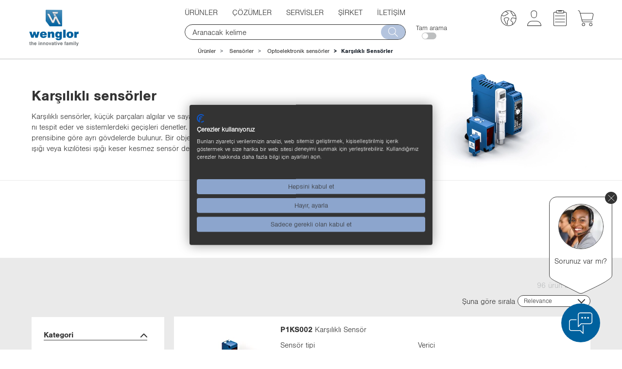

--- FILE ---
content_type: text/html;charset=UTF-8
request_url: https://www.wenglor.com/tr/Sensorler/Optoelektronik-sensorler/Karsilikli-Sensorler/c/cxmCID200923
body_size: 38643
content:
<!DOCTYPE html>
<html lang="tr">
<head>
    <title>Kar&#351;&#305;l&#305;kl&#305; Sens&ouml;rler | wenglor</title>

    <meta http-equiv="Content-Type" content="text/html; charset=utf-8"/>
    <meta http-equiv="X-UA-Compatible" content="IE=edge">
    <meta charset="utf-8">
    <meta name="viewport" content="width=device-width, initial-scale=1">

    <meta name="description" content="Kar&#351;&#305;l&#305;kl&#305; sens&ouml;rler, k&uuml;&ccedil;&uuml;k par&ccedil;alar&#305; alg&#305;lar ve sayar, objelerin kenarlar&#305;n&#305; tespit eder ve sistemlerdeki ge&ccedil;i&#351;leri denetler. Verici ve al&#305;c&#305;, b...">
<meta name="robots" content="index,follow">
<meta property="og:title" content="Kar&#351;&#305;l&#305;kl&#305; sens&ouml;rler">
<meta property="og:type" content="website">
<meta property="og:url" content="https://www.wenglor.com/tr/Sensorler/Optoelektronik-sensorler/Karsilikli-Sensorler/c/cxmCID200923">
<meta property="og:description" content="Kar&#351;&#305;l&#305;kl&#305; sens&ouml;rler, k&uuml;&ccedil;&uuml;k par&ccedil;alar&#305; alg&#305;lar ve sayar, objelerin kenarlar&#305;n&#305; tespit eder ve sistemlerdeki ge&ccedil;i&#351;leri denetler. Verici ve al&#305;c&#305;, b...">
<meta property="og:site_name" content="wenglor sensoric group">
<meta property="og:image" content="http://www.wenglor.com/medias/Einweglichtschrankenws872Wx491H.webp?context=bWFzdGVyfHJvb3R8Mzc0NTB8aW1hZ2Uvd2VicHxhR1ExTDJnNU1pODVNVEU1TURFd01Ua3pORE00TG5kbFluQXw0N2I5ZDIyMzUyZTQ0OTA4MWQ3YTk1MTFjOWY5Y2Y0Nzg0MTdlYjE2YzRhZGE1ZjU3ZGNlM2Y3MmZiODgwY2U3">
<meta property="og:image:secure_url" content="https://www.wenglor.com/medias/Einweglichtschrankenws872Wx491H.webp?context=bWFzdGVyfHJvb3R8Mzc0NTB8aW1hZ2Uvd2VicHxhR1ExTDJnNU1pODVNVEU1TURFd01Ua3pORE00TG5kbFluQXw0N2I5ZDIyMzUyZTQ0OTA4MWQ3YTk1MTFjOWY5Y2Y0Nzg0MTdlYjE2YzRhZGE1ZjU3ZGNlM2Y3MmZiODgwY2U3">
<meta property="og:image:type" content="image/webp">
<meta property="og:image:width" content="-1">
<meta property="og:image:height" content="-1">
<link rel="canonical" href="https://www.wenglor.com/tr/Sensorler/Optoelektronik-sensorler/Karsilikli-Sensorler/c/cxmCID200923"/>
    <script>
            window.dataLayer = window.dataLayer || [];
            function gtag() { dataLayer.push(arguments); }
            gtag('consent', 'default', {
                'ad_storage': 'denied',
                'analytics_storage': 'denied',
                'wait_for_update': 1500 //milliseconds
            });
            gtag('set', 'ads_data_redaction', true);
        </script>

        <!-- Google Tag Manager -->
        <script >(function (w, d, s, l, i) {
            w[l] = w[l] || [];
            w[l].push({
                'gtm.start':
                    new Date().getTime(), event: 'gtm.js'
            });
            var f = d.getElementsByTagName(s)[0],
                j = d.createElement(s), dl = l != 'dataLayer' ? '&l=' + l : '';
            j.async = true;
            j.src =
                'https://www.googletagmanager.com/gtm.js?id=' + i + dl;
            f.parentNode.insertBefore(j, f);
        })(window, document, 'script', 'dataLayer', 'GTM-MLM837D');</script>
        <!-- End Google Tag Manager -->
    <script>
        var Hyphenopoly = {
            require: {
                'tr':'muvaffakiyet'
            },
            setup: {
                selectors: {
                    ".ws-hyphen": {}
                }
            }
        };
    </script>

    <script src="/_ui/responsive/common/js/hyphenopoly/min/Hyphenopoly_Loader.js"></script>
    <link rel="shortcut icon" type="image/x-icon" media="all" href="/_ui/responsive/theme-wenglor/images/favicon.ico"/>
        <link rel="stylesheet" type="text/css" media="all" href="/_ui/responsive/theme-wenglor/css-font/font-import.css"/>


<link rel="stylesheet" type="text/css" media="all" href="/wro/all_responsive.css" />
		<link rel="stylesheet" type="text/css" media="all" href="/wro/wenglor_responsive.css" />
		<link rel="stylesheet" type="text/css" media="all" href="/wro/addons_responsive.css" />
	<script src="/_ui/shared/js/analyticsmediator.js"></script>















</head>

<body class="page-cmsitem-00012075 pageType-CategoryPage template-pages-category-productListPage  smartedit-page-uid-cmsitem_00012075 smartedit-page-uuid-eyJpdGVtSWQiOiJjbXNpdGVtXzAwMDEyMDc1IiwiY2F0YWxvZ0lkIjoid2VuZ2xvckNvbnRlbnRDYXRhbG9nIiwiY2F0YWxvZ1ZlcnNpb24iOiJPbmxpbmUifQ== smartedit-catalog-version-uuid-wenglorContentCatalog/Online  language-tr">

<!-- Google Tag Manager (noscript) -->
            <noscript>
                <iframe src="https://www.googletagmanager.com/ns.html?id=GTM-MLM837D"
                        height="0" width="0" style="display:none;visibility:hidden"></iframe>
            </noscript>
            <!-- End Google Tag Manager (noscript) -->
        <script src="https://consent.cookiefirst.com/sites/wenglor.com-4d65299b-ef69-488e-ab7f-60392cc4fff7/consent.js"></script>
        <div class="js-mobile-logo hidden-md hidden-lg">
                </div>
        <main data-currency-iso-code="EUR" class="top">
            <a href="#skip-to-content" class="skiptocontent" data-role="none">text.skipToContent</a>
            <a href="#skiptonavigation" class="skiptonavigation" data-role="none">text.skipToNavigation</a>


            <div class="yCmsContentSlot">
</div><header class="js-mainHeader">
    <div id="headerwrapper">
        <div id="logowrapper" class="js-site-logo">

            <div class="yCmsComponent yComponentWrapper ws_tooltip">
<div class="simple-banner banner__component--responsive">
	<a href="/tr/">
				<img class="js-responsive-image" data-media='{&#034;768&#034;:&#034;/medias/wenglor-Logo-Mittelachse-RGB.jpg?context=bWFzdGVyfHJvb3R8Mjc1MDc3fGltYWdlL2pwZWd8YURZd0wyZzJNQzg1TVRjNE9UTTFOVFU0TVRjMExtcHdad3xhOGQ0M2M1MDg1MmMyNWY2YmVjYWE3YmI3OTRjY2RmYzc4OTY2NWIxYTViMDg1NGFjMjZlNDYyYjc3YWU4ODdh&#034;,&#034;1200&#034;:&#034;/medias/wenglor-Logo-Mittelachse-RGB.jpg?context=bWFzdGVyfHJvb3R8MTE3MzA1fGltYWdlL2pwZWd8YURZMUwyZzFNaTg1TURrM09ERTFOakl4TmpZeUxtcHdad3wxNGQ2MzJmZGY2MjQ5ZDE2YzFlNzA5YmY2OTgwNDI5MWVjYjMwNjczMmIzZDNhNjliYzYxYTFmNTVjMmEzYmY0&#034;}' alt='wenglor sensoric group' style="">
			</a>
		</div></div></div>

        <div id="navsearchwrapper">
            <nav class="navbar navbar-default" role="navigation">

        <button type="button" class="navbar-toggle" data-toggle="collapse" data-target=".navbar-collapse">
            <img src="/_ui/responsive/theme-wenglor/images/menue_grau.svg" class="svg first" alt=""/>
            <img src="/_ui/responsive/theme-wenglor/images/abbrechen_grau.svg" class="svg second menuclose" alt=""/>
            <span class="sr-only">Toggle navigation</span>
        </button>

        <div class="navbar-collapse collapse">
            <ul class="nav navbar-nav">

                <li class="breadcrumbactiv dropdown gtm-nav-node-produktkategorien ws-products  ">

                                <a class="dropdown-toggle" data-toggle="dropdown">Ürünler<span
                                            class="bgarrow"></span></a>
                                <div class="ulwrapper">

                                            <div class="dropdown-menu menu-with-banner-mobile">
                                            <div class="banner-themeworld banner-themeworld-mobile">
                                                <a href="/tr/One-Cikan-Urun-Ozellikleri/s/Themenwelten"  class="themenwelt-link-area">
		<div class="themenwelt-text-image">
			<div class="col-lg-5 col-md-6 col-sm-6 col-xs-8 themenwelt-title">
				<div class="themenwelt-title-desktop hidden-xs">
					<img data-rules="{&#034;maxMd&#034;:500,&#034;maxSm&#034;:100,&#034;maxXs&#034;:100,&#034;maxXXs&#034;:100}" class="js-responsive-image" data-media='{}'
								 alt=''
								 width="100%">
						<span>Öne Çıkan Ürün Özellikleri</span>
				</div>
				<div class="themenwelt-title-mobile visible-xs">
					<span> > Öne Çıkan Ürün Özellikleri</span>
				</div>
				<div class="themenwelt-description hidden-xs">Bu sayfalarda inovasyon, sadece bir vaatten &ccedil;ok daha fazlasıdır. &uuml;r&uuml;n serileri, uygulamalar, teknolojiler ve daha fazlası burada mevcuttur. <ins>Hemen inceleyin!</ins></div>
			</div>
			<div class="col-lg-7 col-md-6 col-sm-6 col-xs-4">
				<img class="ws-svg svg-as-background" alt="" src="/medias/Themenwelten-animation-2-.svg?context=bWFzdGVyfHJvb3R8MjMxM3xpbWFnZS9zdmcreG1sfGFEWXlMMmc1TWk4NU1ERTVOelk0T0RNeU1ETXdMbk4yWnd8YTQ2NThmZWMxNDgwZmZhOWJjNmEyNTU5Y2VhNTkyNjY3YjY0ZWY2MTYxYjc5NjllZDYyMGU5MGYxYzM4YTZjYg"/>
					</div>
		</div>
	</a>
</div>
                                        </div>

                                        <div class="menuclose"><img class="svg ws-svg menuclose-icon"
                                                                    src="/_ui/responsive/theme-wenglor/images/abbrechen_grau.svg"
                                                                    alt=""/></div>
                                        <ul class="dropdown-menu sub1">
                                            <div class="banner-themeworld banner-themeworld-desktop">
                                                                <a href="/tr/One-Cikan-Urun-Ozellikleri/s/Themenwelten"  class="themenwelt-link-area">
		<div class="themenwelt-text-image">
			<div class="col-lg-5 col-md-6 col-sm-6 col-xs-8 themenwelt-title">
				<div class="themenwelt-title-desktop hidden-xs">
					<img data-rules="{&#034;maxMd&#034;:500,&#034;maxSm&#034;:100,&#034;maxXs&#034;:100,&#034;maxXXs&#034;:100}" class="js-responsive-image" data-media='{}'
								 alt=''
								 width="100%">
						<span>Öne Çıkan Ürün Özellikleri</span>
				</div>
				<div class="themenwelt-title-mobile visible-xs">
					<span> > Öne Çıkan Ürün Özellikleri</span>
				</div>
				<div class="themenwelt-description hidden-xs">Bu sayfalarda inovasyon, sadece bir vaatten &ccedil;ok daha fazlasıdır. &uuml;r&uuml;n serileri, uygulamalar, teknolojiler ve daha fazlası burada mevcuttur. <ins>Hemen inceleyin!</ins></div>
			</div>
			<div class="col-lg-7 col-md-6 col-sm-6 col-xs-4">
				<img class="ws-svg svg-as-background" alt="" src="/medias/Themenwelten-animation-2-.svg?context=bWFzdGVyfHJvb3R8MjMxM3xpbWFnZS9zdmcreG1sfGFEWXlMMmc1TWk4NU1ERTVOelk0T0RNeU1ETXdMbk4yWnd8YTQ2NThmZWMxNDgwZmZhOWJjNmEyNTU5Y2VhNTkyNjY3YjY0ZWY2MTYxYjc5NjllZDYyMGU5MGYxYzM4YTZjYg"/>
					</div>
		</div>
	</a>
</div>
                                                        <li class="sub1active open dropdown-submenu hassubmenu ">
                                                                <div class="sub1_wrapper">
                                                                        <a class="dropdown-toggle"
                                                                               data-toggle="dropdown">
                                                                                <img src="/medias/SensorTec.svg?context=bWFzdGVyfHJvb3R8MTIwMHxpbWFnZS9zdmcreG1sfGFHTXhMMmd3WWk4NU1EYzFPVGM1TURJMk5EWXlMbk4yWnd8ZDVmYTQ2MzI0N2I3YTc4ZDA2MWQ1YmY1MmRjM2ZiN2JkZDQwY2NiNWU1OTAxYzcwMjQwNTE0M2QwOGRjOTkzNQ"
                                                                                             class="sub1-icon ws-svg" alt=""/>
                                                                                    <span
                                                                                    class="firstspan">Sensörler</span></a><span
                                                                                class="bgarrow"></span>
                                                                        </div>

                                                                <ul class="dropdown-menu sub2">
                                                                            <li class="showallmenu  dropdown-submenu sub2_wrapper">
                                                                                        <span class="yCmsComponent navi-link-component">
<a href="/tr/Sensorler/s/Sensoren" data-title="Sensörlere Toplu Bakış"><span class="menu-link-name">Sensörlere Toplu Bakış</span></a></span></li>
                                                                                <li class="sub2active open dropdown-submenu sub2_wrapper">
                                                                                        <span class="yCmsComponent navi-link-component">
<a href="/tr/Sensorler/Optoelektronik-sensorler/c/cxmCID195613" data-title="Optoelektronik sensörler"><img class="bgimage ws-svg" src="/medias/Optoelektronisch-aktiv-p.svg?context&#61;bWFzdGVyfHJvb3R8ODE1fGltYWdlL3N2Zyt4bWx8YURnMEwyZ3dOQzg0T0RZM01ERTNOemcxTXpjMExuTjJad3xjNWQ1YTE4NjRjMzM0YWQ2YmNjZTA4ZTFlNzgyZDBmY2ZkMDdhODVjOTkzZjMyY2Q5OWYwZGM4ODUwYjM2ZWNh" /><span class="menu-link-name">Optoelektronik sensörler</span></a></span></li>
                                                                                <li class=" dropdown-submenu sub2_wrapper">
                                                                                        <span class="yCmsComponent navi-link-component">
<a href="/tr/Sensorler/Ultrasonik-Sensorler/c/cxmCID197589" data-title="Ultrasonik sensörler"><img class="bgimage ws-svg" src="/medias/Ultraschall-aktiv-p.svg?context&#61;bWFzdGVyfHJvb3R8MTM2OHxpbWFnZS9zdmcreG1sfGFESTRMMmcxTkM4NE9EWTNNREU0TkRRd056TTBMbk4yWnd8MjI0OGUwNjZkZjE4ODRjY2ViOTI1MTIwMDFlY2IzNGEyOTJiOGI0MzUwMzE5MDBmMTEzZTQ0Mzc4OWQzOWM3Yg" /><span class="menu-link-name">Ultrasonik sensörler</span></a></span></li>
                                                                                <li class=" dropdown-submenu sub2_wrapper">
                                                                                        <span class="yCmsComponent navi-link-component">
<a href="/tr/Sensorler/Enduktif-Sensorler/c/cxmCID202139" data-title="İndüktif sensörler"><img class="bgimage ws-svg" src="/medias/Induktiv-aktiv-p.svg?context&#61;bWFzdGVyfHJvb3R8MTQxOHxpbWFnZS9zdmcreG1sfGFHTmpMMmd3TXk4NE9EWTNNREUzTWprek9EVTBMbk4yWnd8Mzg1YWUyNjA3NjA2NDM5ODAyODFjNWRiYTlhN2Y5MDc2ZWMyZTg4YzQ3NmY4NzJkMWNlMjI1OGU4YzUwOWQyMA" /><span class="menu-link-name">İndüktif sensörler</span></a></span></li>
                                                                                <li class=" dropdown-submenu sub2_wrapper">
                                                                                        <span class="yCmsComponent navi-link-component">
<a href="/tr/Sensorler/Akiskan-Sensorleri/c/cxmCID200062" data-title="Akışkan sensörleri"><img class="bgimage ws-svg" src="/medias/Fluid-aktiv-p.svg?context&#61;bWFzdGVyfHJvb3R8MTgyNXxpbWFnZS9zdmcreG1sfGFEUmtMMmhoTXk4NE9EWTNNREUzTVRNd01ERTBMbk4yWnd8NWYzY2UzOGQwYTFhNzg3N2JjOTVlY2RjMGMyYTNlZTA0MTY3OWM5OWEwMTA3YzdhNDgxODA3Yjc2YzQxNjdjYg" /><span class="menu-link-name">Akışkan sensörleri</span></a></span></li>
                                                                                <li class=" dropdown-submenu sub2_wrapper">
                                                                                        <span class="yCmsComponent navi-link-component">
<a href="/tr/Sensorler/Guvenlik-Teknolojisi/c/cxmCID197595" data-title="Güvenlik teknolojisi"><img class="bgimage ws-svg" src="/medias/Sicherheit-aktiv-p.svg?context&#61;bWFzdGVyfHJvb3R8NzYzfGltYWdlL3N2Zyt4bWx8YUdKbUwyZ3hOQzg0T0RZM01ERTNPVFE1TWpFMExuTjJad3xkODM0MWEwNWY4ZjE0NzdhYjZkOTZjNWU2ZTA4MDcwZTY1MWNjMGRmY2JlMjVkMmZhNGJiMzFmYTY3NWZhOGM1" /><span class="menu-link-name">Güvenlik teknolojisi</span></a></span></li>
                                                                                <li class=" dropdown-submenu sub2_wrapper">
                                                                                        <span class="yCmsComponent navi-link-component">
<a href="/tr/Sensorler/Endustriyel-RFID/c/cxmCID226891" data-title="Endüstriyel RFID"><img class="bgimage ws-svg" src="/medias/Industrial-RFID.svg?context&#61;bWFzdGVyfHJvb3R8MTYzNnxpbWFnZS9zdmcreG1sfGFEazFMMmhpWmk4NU1EZzVORGN5TlRZeE1UZ3lMbk4yWnd8MDk1MTU3NGY5ZjZhZTQyM2EyMTQ0MzAyNjk0Mzk4MDI5YWVkOTUxOWFmMWU3Zjg1NGJjYTJkNTAzNzg2OTg2Yw" /><span class="menu-link-name">Endüstriyel RFID</span></a></span></li>
                                                                                <li class=" dropdown-submenu sub2_wrapper">
                                                                                        <span class="yCmsComponent navi-link-component">
<a href="/tr/Sensorler/Yazilim/c/cxmCID197604" data-title="Yazılım"><img class="bgimage ws-svg" src="/medias/Software-aktiv-p.svg?context&#61;bWFzdGVyfHJvb3R8MTc0NXxpbWFnZS9zdmcreG1sfGFEVTRMMmhpTWk4NE9EWTNNREU0TVRFek1EVTBMbk4yWnd8YWI5MzQ1ZGIxNzI0ZjhhOTIxZTc3NGVhYTNlZDVmNmZhYjIyMjQ2Y2NkZDM0ZWRkMjVjZDAyNzk2OTNkYTNlMg" /><span class="menu-link-name">Yazılım</span></a></span></li>
                                                                                </ul>
                                                                </li>
                                                        <li class=" dropdown-submenu hassubmenu ">
                                                                <div class="sub1_wrapper">
                                                                        <a class="dropdown-toggle"
                                                                               data-toggle="dropdown">
                                                                                <img src="/medias/MachineVision.svg?context=bWFzdGVyfHJvb3R8MTA3OHxpbWFnZS9zdmcreG1sfGFEVTBMMmhoWVM4NU1EYzFPVGM1TlRFM09UZ3lMbk4yWnd8OTZhZDg1YjhlNWYzYzY2OGVlYTE0ODcxYWU2OTQ0ODM4MDYwMGJkYmE3NjNiMTFkMWRlZmRkZDFjZjJiOWMzMA"
                                                                                             class="sub1-icon ws-svg" alt=""/>
                                                                                    <span
                                                                                    class="firstspan">Machine Vision</span></a><span
                                                                                class="bgarrow"></span>
                                                                        </div>

                                                                <ul class="dropdown-menu sub2">
                                                                            <li class="showallmenu  dropdown-submenu sub2_wrapper">
                                                                                        <span class="yCmsComponent navi-link-component">
<a href="/tr/Machine-Vision/s/Machine&#43;Vision" data-title="Machine Vision&#39;a genel bakış"><span class="menu-link-name">Machine Vision&#39;a genel bakış</span></a></span></li>
                                                                                <li class=" dropdown-submenu sub2_wrapper">
                                                                                        <span class="yCmsComponent navi-link-component">
<a href="/tr/Machine-Vision/Machine-Vision-yazilimi/c/cxmCID221380" data-title="Machine Vision yazılımı"><img class="bgimage ws-svg" src="/medias/Software-aktiv-p.svg?context&#61;bWFzdGVyfHJvb3R8MTc0NXxpbWFnZS9zdmcreG1sfGFEVTRMMmhpTWk4NE9EWTNNREU0TVRFek1EVTBMbk4yWnd8YWI5MzQ1ZGIxNzI0ZjhhOTIxZTc3NGVhYTNlZDVmNmZhYjIyMjQ2Y2NkZDM0ZWRkMjVjZDAyNzk2OTNkYTNlMg" /><span class="menu-link-name">Machine Vision yazılımı</span></a></span></li>
                                                                                <li class=" dropdown-submenu sub2_wrapper">
                                                                                        <span class="yCmsComponent navi-link-component">
<a href="/tr/Machine-Vision/Machine-Vision-kontrol-uniteleri/c/cxmCID221381" data-title="Machine Vision kontrol üniteleri"><img class="bgimage ws-svg" src="/medias/Machine-Vision-Controller-aktiv.svg?context&#61;bWFzdGVyfHJvb3R8MTY4OHxpbWFnZS9zdmcreG1sfGFHSm1MMmcxWVM4NU1EYzFPVGM1T0RRMU5qWXlMbk4yWnd8YjBlMmUwOGU3YjQ5MDZhMjM3YjhhZTcxYTFlMGY0YTNhMDU2ZjQ2NmJkOTMyZDFhMjY0MGI1ODlkMzY5Zjg2Mw" /><span class="menu-link-name">Machine Vision kontrol üniteleri</span></a></span></li>
                                                                                <li class=" dropdown-submenu sub2_wrapper">
                                                                                        <span class="yCmsComponent navi-link-component">
<a href="/tr/Machine-Vision/Machine-Vision-kameralari/c/cxmCID221382" data-title="Machine Vision kameralar"><img class="bgimage ws-svg" src="/medias/MachineVisionCameras-2.1.svg?context&#61;bWFzdGVyfHJvb3R8MTI1OHxpbWFnZS9zdmcreG1sfGFHUTRMMmd3TWk4NU1EYzFPVGM1TmpneE9ESXlMbk4yWnd8YTkzOWNiNTYzOTk4NGQ5OTA1NDZmMzE1MTNiMjJmNWRlMDQyOGM2YWFkODRlNWYwZTNjMjgyNzJlMmJmZDQ5ZA" /><span class="menu-link-name">Machine Vision kameralar</span></a></span></li>
                                                                                <li class=" dropdown-submenu sub2_wrapper">
                                                                                        <span class="yCmsComponent navi-link-component">
<a href="/tr/Machine-Vision/2D3D-Sensorler/c/cxmCID199870" data-title="2D/3D profil sensörleri"><img class="bgimage ws-svg" src="/medias/MEL-aktiv-p.svg?context&#61;bWFzdGVyfHJvb3R8MTE4OXxpbWFnZS9zdmcreG1sfGFEbGpMMmhoTmk4NE9EWTNNREUzTmpJeE5UTTBMbk4yWnd8OTcxNWYxYWZkNzM2OTI1NGExZTcxOGIxMzNhNDEyY2YxMDE3Njc0NzYwNzgzZDk5ZTdlYTM1YmJmMjNjYTkwZA" /><span class="menu-link-name">2D/3D profil sensörleri</span></a></span></li>
                                                                                <li class=" dropdown-submenu sub2_wrapper">
                                                                                        <span class="yCmsComponent navi-link-component">
<a href="/tr/Machine-Vision/3D-Sensorler/c/cxmCID214181" data-title="3D sensörler"><img class="bgimage ws-svg" src="/medias/3D-Sensoren.svg?context&#61;bWFzdGVyfHJvb3R8MzY3N3xpbWFnZS9zdmcreG1sfGFEazNMMmhqWkM4NU1EVTJNREUzTWpFNU5qRTBMbk4yWnd8ZjBjMzdmYmUzMmFkZGI0YWYyM2Y3MDA3MTM0MDA2MWRhZDQ2MGM3MWJhNDI5NDFiZGVmMDM2M2E1OGVkM2Y1Nw" /><span class="menu-link-name">3D sensörler</span></a></span></li>
                                                                                <li class=" dropdown-submenu sub2_wrapper">
                                                                                        <span class="yCmsComponent navi-link-component">
<a href="/tr/Machine-Vision/Smart-Cameralar-ve-Goruntu-Sensorleri/c/cxmCID199983" data-title="Smart Camera&#39;lar ve görüntü sensörleri"><img class="bgimage ws-svg" src="/medias/Bildverarbeitung-aktiv-p.svg?context&#61;bWFzdGVyfHJvb3R8MzYzMnxpbWFnZS9zdmcreG1sfGFHVm1MMmcwWkM4NE9EWTNNREUyT1RZMk1UYzBMbk4yWnd8MDZiOTFhYzY5NzJmM2ZlMGRhNzZkZjY1OGVjM2FlYTczOTcwNGQwYTlkZjY1NDIwMWIwMjc3MTBkZmE3MzE1Ng" /><span class="menu-link-name">Smart Camera&#39;lar ve görüntü sensörleri</span></a></span></li>
                                                                                <li class=" dropdown-submenu sub2_wrapper">
                                                                                        <span class="yCmsComponent navi-link-component">
<a href="/tr/Aydinlatma-teknigi/c/cxmCID211471" data-title="Aydınlatma tekniği"><img class="bgimage ws-svg" src="/medias/Beleuchtungstechnik.svg?context&#61;bWFzdGVyfHJvb3R8Njg4fGltYWdlL3N2Zyt4bWx8YURCaEwyaGpNUzg1TURNeU1qVTNORE0zTnpJMkxuTjJad3wyMGNlNzE0NGM2MGY5MmI4MDFmMDg4NmVhMGYwMmUyNjM3OGY5OTBlOWUzMzBiNzA2ZDdlMzk2MDM0ODBhNzIy" /><span class="menu-link-name">Aydınlatma tekniği</span></a></span></li>
                                                                                <li class=" dropdown-submenu sub2_wrapper">
                                                                                        <span class="yCmsComponent navi-link-component">
<a href="/tr/Machine-Vision/Barkod-Tarayicilar-ve-1D2D-Kod-Tarayicilar/c/cxmCID197594" data-title="1D/2D ve barkod tarayıcılar"><img class="bgimage ws-svg" src="/medias/Barcode-aktiv-p.svg?context&#61;bWFzdGVyfHJvb3R8MTcyOXxpbWFnZS9zdmcreG1sfGFERXdMMmhtT1M4NE9EWTNNREUyT0RBeU16TTBMbk4yWnd8OWNhZmM5ZTk0NzA3NzE5YmY5NTVhN2U4MjMyMWIzNDNlNTEzZTE0YTRhZWFkZTY1YWEwNjhmMzI1NGMwODg5MQ" /><span class="menu-link-name">1D/2D ve barkod tarayıcılar</span></a></span></li>
                                                                                </ul>
                                                                </li>
                                                        <li class=" dropdown-submenu">
                                                                <div class="sub1_wrapper">
                                                                        <span class="yCmsComponent navi-link-component">
<a href="/tr/Baglanti-ve-ag-teknolojisi/c/cxmCID222499" data-title="Bağlantı ve ağ teknolojisi"><img class="bgimage ws-svg" src="/medias/IndustrialCommunication-2.0.svg?context&#61;bWFzdGVyfHJvb3R8MjEzN3xpbWFnZS9zdmcreG1sfGFEVTNMMmcxWWk4NU1EYzFPVGM1TXpVME1UUXlMbk4yWnd8OTI3YTViNjFkNGNjMWQ3MjlhMGY2YTdhYTk1OWI5NWNiMzZjNWIxNTFlYzVmNWE2YzEyYzUyMzEzOGEzMjFjZA" /><span class="menu-link-name">Bağlantı ve ağ teknolojisi</span></a></span></div>

                                                                </li>
                                                        <li class=" dropdown-submenu">
                                                                <div class="sub1_wrapper">
                                                                        <span class="yCmsComponent navi-link-component">
<a href="/tr/Aksesuar/c/cxmCID222497" data-title="Aksesuarlar"><img class="bgimage ws-svg" src="/medias/Systemkomponenten-2.3.1.svg?context&#61;bWFzdGVyfHJvb3R8MTgwNnxpbWFnZS9zdmcreG1sfGFETmtMMmhpTXk4NU1EYzFPVGM1TVRrd016QXlMbk4yWnd8YmFhZTZhNDQ2OTE2ZjAyZWNmYzBmYzk2MWZlNDQ2MmVjNjNlNGRlOWM0NWEwMzM0NjEyZDMwNzM5ODdkNDY2ZQ" /><span class="menu-link-name">Aksesuarlar</span></a></span></div>

                                                                </li>
                                                        </ul>
                                    </div>
                                </li>
                    <li class=" dropdown gtm-nav-node-l_sungen">

                                <a class="dropdown-toggle" data-toggle="dropdown">Çözümler<span
                                            class="bgarrow"></span></a>
                                <div class="ulwrapper">

                                            <div class="dropdown-menu menu-with-banner-mobile">
                                            <div class="banner-themeworld banner-themeworld-mobile">
                                                </div>
                                        </div>

                                        <div class="menuclose"><img class="svg ws-svg menuclose-icon"
                                                                    src="/_ui/responsive/theme-wenglor/images/abbrechen_grau.svg"
                                                                    alt=""/></div>
                                        <ul class="dropdown-menu sub1">
                                            <li class=" dropdown-submenu">
                                                                <div class="sub1_wrapper">
                                                                        <span class="yCmsComponent navi-link-component">
<a href="/tr/Uygulama-Endustriyel-otomasyon-cozumleri/a" data-title="Uygulama"><span class="menu-link-name">Uygulama</span></a></span></div>

                                                                </li>
                                                        <li class=" dropdown-submenu">
                                                                <div class="sub1_wrapper">
                                                                        <span class="yCmsComponent navi-link-component">
<a href="/tr/Sektore-toplu-bakis/s/Branchenuebersicht" data-title="Sektöre toplu bakış"><span class="menu-link-name">Sektöre toplu bakış</span></a></span></div>

                                                                </li>
                                                        <li class=" dropdown-submenu">
                                                                <div class="sub1_wrapper">
                                                                        <span class="yCmsComponent navi-link-component">
<a href="/tr/Gorevler/s/Aufgabenstellungen" data-title="Görevler"><span class="menu-link-name">Görevler</span></a></span></div>

                                                                </li>
                                                        <li class=" dropdown-submenu">
                                                                <div class="sub1_wrapper">
                                                                        <span class="yCmsComponent navi-link-component">
<a href="/tr/Urun-bilgisi/s/Produktwissen" data-title="Ürün bilgisi"><span class="menu-link-name">Ürün bilgisi</span></a></span></div>

                                                                </li>
                                                        </ul>
                                    </div>
                                </li>
                    <li class=" dropdown gtm-nav-node-services">

                                <a class="dropdown-toggle" data-toggle="dropdown">Servisler<span
                                            class="bgarrow"></span></a>
                                <div class="ulwrapper">

                                            <div class="dropdown-menu menu-with-banner-mobile">
                                            <div class="banner-themeworld banner-themeworld-mobile">
                                                </div>
                                        </div>

                                        <div class="menuclose"><img class="svg ws-svg menuclose-icon"
                                                                    src="/_ui/responsive/theme-wenglor/images/abbrechen_grau.svg"
                                                                    alt=""/></div>
                                        <ul class="dropdown-menu sub1">
                                            <li class=" dropdown-submenu">
                                                                <div class="sub1_wrapper">
                                                                        <span class="yCmsComponent navi-link-component">
<a href="/tr/Servislere-Toplu-Bakis/s/Uebersicht-Services" data-title="Servislere Toplu Bakış"><span class="menu-link-name">Servislere Toplu Bakış</span></a></span></div>

                                                                </li>
                                                        <li class=" dropdown-submenu hassubmenu ">
                                                                <div class="sub1_wrapper">
                                                                        <a class="dropdown-toggle"
                                                                               data-toggle="dropdown">
                                                                                <span
                                                                                    class="firstspan">Ürün konfigürasyonları</span></a><span
                                                                                class="bgarrow"></span>
                                                                        </div>

                                                                <ul class="dropdown-menu sub2">
                                                                            <li class="showallmenu  dropdown-submenu sub2_wrapper">
                                                                                        <span class="yCmsComponent navi-link-component">
<a href="/tr/Vision-Calculator/s/Vision&#43;Calculator" data-title="Vision Calculator"><span class="menu-link-name">Vision Calculator</span></a></span></li>
                                                                                <li class=" dropdown-submenu sub2_wrapper">
                                                                                        <span class="yCmsComponent navi-link-component">
<a href="/tr/Isik-iletkeni-konfiguratoru/s/Lichtleitkonfigurator" data-title="Işık iletkeni konfigüratörü"><span class="menu-link-name">Işık iletkeni konfigüratörü</span></a></span></li>
                                                                                </ul>
                                                                </li>
                                                        <li class=" dropdown-submenu">
                                                                <div class="sub1_wrapper">
                                                                        <span class="yCmsComponent navi-link-component">
<a href="/tr/Hizmetler-Danismanlik-ve-destek/s/Leistungen" data-title="Hizmetler"><span class="menu-link-name">Hizmetler</span></a></span></div>

                                                                </li>
                                                        <li class=" dropdown-submenu">
                                                                <div class="sub1_wrapper">
                                                                        <span class="yCmsComponent navi-link-component">
<a href="/tr/Egitimler-Sensorleri-deneyimleme-ve-anlama/s/Schulungen" data-title="Eğitimler"><span class="menu-link-name">Eğitimler</span></a></span></div>

                                                                </li>
                                                        <li class=" dropdown-submenu">
                                                                <div class="sub1_wrapper">
                                                                        <span class="yCmsComponent navi-link-component">
<a href="/tr/Sozluk-Tanimlar-ve-aciklamalar/l" data-title="Sözlük"><span class="menu-link-name">Sözlük</span></a></span></div>

                                                                </li>
                                                        <li class=" dropdown-submenu">
                                                                <div class="sub1_wrapper">
                                                                        <span class="yCmsComponent navi-link-component">
<a href="/tr/Urun-Guvenligi-Olay-Mudahale-Ekibi/s/PSIRT" data-title="Ürün Güvenliği Olay Müdahale Ekibi"><span class="menu-link-name">Ürün Güvenliği Olay Müdahale Ekibi</span></a></span></div>

                                                                </li>
                                                        <li class=" dropdown-submenu">
                                                                <div class="sub1_wrapper">
                                                                        <span class="yCmsComponent navi-link-component">
<a href="/tr/Indirilebilir-ogeler-Belgeler-brosurler-yazilim-ve-urun-bilgisi/s/Downloads" data-title="İndirilebilir öğeler"><span class="menu-link-name">İndirilebilir öğeler</span></a></span></div>

                                                                </li>
                                                        </ul>
                                    </div>
                                </li>
                    <li class=" dropdown gtm-nav-node-unternehmen">

                                <a class="dropdown-toggle" data-toggle="dropdown">Şirket<span
                                            class="bgarrow"></span></a>
                                <div class="ulwrapper">

                                            <div class="dropdown-menu menu-with-banner-mobile">
                                            <div class="banner-themeworld banner-themeworld-mobile">
                                                </div>
                                        </div>

                                        <div class="menuclose"><img class="svg ws-svg menuclose-icon"
                                                                    src="/_ui/responsive/theme-wenglor/images/abbrechen_grau.svg"
                                                                    alt=""/></div>
                                        <ul class="dropdown-menu sub1">
                                            <li class=" dropdown-submenu hassubmenu ">
                                                                <div class="sub1_wrapper">
                                                                        <a class="dropdown-toggle"
                                                                               data-toggle="dropdown">
                                                                                <span
                                                                                    class="firstspan">wenglor hakkında</span></a><span
                                                                                class="bgarrow"></span>
                                                                        </div>

                                                                <ul class="dropdown-menu sub2">
                                                                            <li class="showallmenu  dropdown-submenu sub2_wrapper">
                                                                                        <span class="yCmsComponent navi-link-component">
<a href="/tr/the-innovative-family/s/the&#43;innovative&#43;family" data-title="the innovative family"><span class="menu-link-name">the innovative family</span></a></span></li>
                                                                                <li class=" dropdown-submenu sub2_wrapper">
                                                                                        <span class="yCmsComponent navi-link-component">
<a href="/tr/wenglor-grubunun-merkezleri/s/Standorte" data-title="Ofisler"><span class="menu-link-name">Ofisler</span></a></span></li>
                                                                                <li class=" dropdown-submenu sub2_wrapper">
                                                                                        <span class="yCmsComponent navi-link-component">
<a href="/tr/wenglor-grubunun-gecmisi/s/Geschichte" data-title="Tarihçe"><span class="menu-link-name">Tarihçe</span></a></span></li>
                                                                                <li class=" dropdown-submenu sub2_wrapper">
                                                                                        <span class="yCmsComponent navi-link-component">
<a href="/tr/Sirket-Yonetimi/s/Geschaeftsleitung" data-title="Şirket Yönetimi"><span class="menu-link-name">Şirket Yönetimi</span></a></span></li>
                                                                                <li class=" dropdown-submenu sub2_wrapper">
                                                                                        <span class="yCmsComponent navi-link-component">
<a href="/tr/Cevre-ve-surdurulebilirlik/s/Umwelt&#43;und&#43;Nachhaltigkeit" data-title="Çevre ve sürdürülebilirlik"><span class="menu-link-name">Çevre ve sürdürülebilirlik</span></a></span></li>
                                                                                </ul>
                                                                </li>
                                                        <li class=" dropdown-submenu">
                                                                <div class="sub1_wrapper">
                                                                        <span class="yCmsComponent navi-link-component">
<a href="/tr/Yasal-uyum/s/Compliance" data-title="Yasal uyum"><span class="menu-link-name">Yasal uyum</span></a></span></div>

                                                                </li>
                                                        <li class=" dropdown-submenu hassubmenu ">
                                                                <div class="sub1_wrapper">
                                                                        <a class="dropdown-toggle"
                                                                               data-toggle="dropdown">
                                                                                <span
                                                                                    class="firstspan">Kariyer</span></a><span
                                                                                class="bgarrow"></span>
                                                                        </div>

                                                                <ul class="dropdown-menu sub2">
                                                                            <li class="showallmenu  dropdown-submenu sub2_wrapper">
                                                                                        <span class="yCmsComponent navi-link-component">
<a href="/tr/wenglorda-Kariyer/s/Karriere&#43;bei&#43;wenglor" data-title="wenglor’da Kariyer"><span class="menu-link-name">wenglor’da Kariyer</span></a></span></li>
                                                                                <li class=" dropdown-submenu sub2_wrapper">
                                                                                        <span class="yCmsComponent navi-link-component">
<a href="/tr/Kariyer-fuarlari/s/Karrieremessen" data-title="Kariyer fuarları"><span class="menu-link-name">Kariyer fuarları</span></a></span></li>
                                                                                <li class=" dropdown-submenu sub2_wrapper">
                                                                                        <span class="yCmsComponent navi-link-component">
<a href="/tr/Is-Ilanlari/s/Stellenangebote" data-title="İş İlanları"><span class="menu-link-name">İş İlanları</span></a></span></li>
                                                                                <li class=" dropdown-submenu sub2_wrapper">
                                                                                        <span class="yCmsComponent navi-link-component">
<a href="/tr/s/Direkteinstieg?Stellenanzeigen&#43;Karriere&#43;-&#43;Direkteinstieg&#61;%3Afacet-open-country%3Afacet-open-audience%3Aaudience3a3b1f6e7f000002010ad492e7837dd6" data-title="Doğrudan Giriş"><span class="menu-link-name">Doğrudan Giriş</span></a></span></li>
                                                                                <li class=" dropdown-submenu sub2_wrapper">
                                                                                        <span class="yCmsComponent navi-link-component">
<a href="/tr/s/Abschlussarbeit-Praktikum?Stellenanzeigen&#43;Abschluss-Praktikum&#61;%3Afacet-open-country%3Afacet-open-audience%3Aaudience00001" data-title="Bitirme Tezi/Staj"><span class="menu-link-name">Bitirme Tezi/Staj</span></a></span></li>
                                                                                <li class=" dropdown-submenu sub2_wrapper">
                                                                                        <span class="yCmsComponent navi-link-component">
<a href="/tr/Mesleki-egitimDHBW-egitimi/s/Ausbildung&#43;und&#43;DHBW-Studium" data-title="Meslek Eğitimi/DHBW Eğitimi"><span class="menu-link-name">Meslek Eğitimi/DHBW Eğitimi</span></a></span></li>
                                                                                <li class=" dropdown-submenu sub2_wrapper">
                                                                                        <span class="yCmsComponent navi-link-component">
<a href="/tr/s/FerienjobSchuelerpraktikum?Ferienjob&#43;Stellenanzeigen&#61;%3Afacet-open-country%3Afacet-open-audience%3Aaudience3a3ab7987f000002010ad4925ffa0cf4" data-title="Tatil İşi/Öğrenci Stajı"><span class="menu-link-name">Tatil İşi/Öğrenci Stajı</span></a></span></li>
                                                                                </ul>
                                                                </li>
                                                        <li class=" dropdown-submenu">
                                                                <div class="sub1_wrapper">
                                                                        <span class="yCmsComponent navi-link-component">
<a href="/tr/Basin-Bildirimler-Haberler-ve-Indirilebilecek-Ogeler/s/Presse" data-title="Basın"><span class="menu-link-name">Basın</span></a></span></div>

                                                                </li>
                                                        <li class=" dropdown-submenu">
                                                                <div class="sub1_wrapper">
                                                                        <span class="yCmsComponent navi-link-component">
<a href="/tr/Yurtici-ve-Yurtdisi-Fuarlari/s/Messen" data-title="Fuar"><span class="menu-link-name">Fuar</span></a></span></div>

                                                                </li>
                                                        <li class=" dropdown-submenu">
                                                                <div class="sub1_wrapper">
                                                                        <span class="yCmsComponent navi-link-component">
<a href="https://automationinside.wenglor.com/en-us/" data-title="wenglor AutomationInside" target="_blank" rel="noopener noreferrer"><span class="menu-link-name">wenglor AutomationInside</span></a></span></div>

                                                                </li>
                                                        </ul>
                                    </div>
                                </li>
                    <li class=" dropdown gtm-nav-node-kontakt">

                                <a href="/tr/s/Kontakt" data-title="İletişim"><span class="menu-link-name">İletişim</span></a></li>
                    <li class="hidden-lg dropdown language">
                    <form id="lang-form" action="/tr/_s/language" method="post"><input class="language-selection-input" id="code" name="code" type="hidden">

			<div class=" dropdown-toggle" aria-expanded="false" aria-haspopup="true"
				 data-toggle="dropdown" role="button">
				<a class="languagetoggle languagemobileselector">Dil seçin<span class="bgarrow"></span></a>
			</div>
			<ul class="dropdown-menu sub1">
				<li class="text-uppercase dropdown-submenu" data="de">
                            <span>
                                <a href="javascript:void(0)" >Deutsch</a>
                            </span>
                        </li>
                    <li class="text-uppercase dropdown-submenu" data="en">
                            <span>
                                <a href="javascript:void(0)" >English</a>
                            </span>
                        </li>
                    <li class="text-uppercase dropdown-submenu" data="it">
                            <span>
                                <a href="javascript:void(0)" >Italiano</a>
                            </span>
                        </li>
                    <li class="text-uppercase dropdown-submenu" data="fr">
                            <span>
                                <a href="javascript:void(0)" >Français</a>
                            </span>
                        </li>
                    <li class="text-uppercase dropdown-submenu" data="es">
                            <span>
                                <a href="javascript:void(0)" >Español</a>
                            </span>
                        </li>
                    <li class="text-uppercase dropdown-submenu" data="tr">
                            <span>
                                <a href="javascript:void(0)" class="ws_active">Türkçe</a>
                            </span>
                        </li>
                    <li class="text-uppercase dropdown-submenu" data="zh">
                            <span>
                                <a href="javascript:void(0)"  style="font-family: initial;">简体中文</a>
                            </span>
                        </li>
                    </ul>

	<div>
<input type="hidden" name="CSRFToken" value="59350fae-ca97-4df8-96d7-9da740914165" />
</div></form></li>
            </ul>
        </div>
    </nav>
<div id="navwrap">

                <div id="searchcontainer"  class="clearfix">
                    <div class="site-search">
                        <div class="yCmsComponent">
<div class="ui-front">
    <div class="site-search-form-container">

        <form name="search_form_SearchBox" method="get"
              action="/tr/search/">

            <span id="wgl-site-search-autocomplete-list"></span>

            <span id="searchclose"><img alt="" src="/_ui/responsive/theme-wenglor/images/pfeil_links.svg"></span>
                <div class="app-search-area ">
                    <span class="cancel-mainsearch-icon" aria-hidden="true">&times;</span>
                    <input type="text" id="js-site-search-input"
                           class="form-control js-site-search-input search" name="text" value=""
                           maxlength="100" placeholder="Aranacak kelime"
                           data-options="{
                    &#034;autocompleteUrl&#034; : &#034;/tr/search/autocomplete/SearchBox&#034;,
                    &#034;minCharactersBeforeRequest&#034; : &#034;3&#034;,
                    &#034;waitTimeBeforeRequest&#034; : &#034;500&#034;,
                    &#034;displayProductImages&#034; : false
                    }">
                    <button class="btn btn-link js_search_button" type="submit" disabled="true"></button>
                </div>

                <div class="exact-search-area ws_tooltip " title="Belirli bir sözcüğü veya belirli bir sıraya göre bir sözcük grubunu arayın.">
                    <label class="exact-search-button">
                        <input type="checkbox" id="exactSearch" name="exactSearch" value="true"  onchange="ACC.wenglorsearchaddon.activateSearch();">
                        <span class="search-switch"></span>
                    </label>
                    <span class="exact-search-text">Tam arama</span>
                </div>

            </form>

    </div>
</div>
</div></div>
                </div>
                <div class="navalign" id="breadcrumb">
                    <div class="breadcrumb-section">
                            <ol class="breadcrumb">
<li>
					<a href="https://www.wenglor.com/#categories">Ürünler</a>
				</li>
			<li>
					<a href="/tr/Sensorler/c/cxmCID222502">Sensörler</a>
				</li>
			<li>
					<a href="/tr/Sensorler/Optoelektronik-sensorler/c/cxmCID195613">Optoelektronik sensörler</a>
				</li>
			<li class="active">Karşılıklı Sensörler</li>
			</ol>
</div>
                    </div>
            </div>
        </div>

        <div id="headerToolbarRight">
            <span class="visible-lg">
            <form id="lang-form" action="/tr/_s/language" method="post"><input class="language-selection-input" id="code" name="code" type="hidden">
        <div class="btn-group dropdown">
            <div class="btn btn-default dropdown-toggle ws_tooltip" aria-expanded="false" aria-haspopup="true"
                 data-toggle="dropdown" role="button" title="Dil seçin">

                <img data-placement="bottom"
                     class="ws-svg" alt="globe" src="/_ui/responsive/theme-wenglor/images/sprache_grau.svg"/>
            </div>

            <ul class="dropdown-menu">
                <div class="dropdown-header">Dil seçin</div>
                <li data="de">
                                <a href="javascript:void(0)" 
                            >Deutsch</a>
                        </li>
                    <li data="en">
                                <a href="javascript:void(0)" 
                            >English</a>
                        </li>
                    <li data="it">
                                <a href="javascript:void(0)" 
                            >Italiano</a>
                        </li>
                    <li data="fr">
                                <a href="javascript:void(0)" 
                            >Français</a>
                        </li>
                    <li data="es">
                                <a href="javascript:void(0)" 
                            >Español</a>
                        </li>
                    <li data="tr">
                                <a href="javascript:void(0)" class="ws_active"
                            >Türkçe</a>
                        </li>
                    <li data="zh">
                                <a href="javascript:void(0)"  style="font-family: initial;"
                            >简体中文</a>
                        </li>
                    </ul>
        </div>
    <div>
<input type="hidden" name="CSRFToken" value="59350fae-ca97-4df8-96d7-9da740914165" />
</div></form></span>
            <div class="nav__right">
                <div class="templateToolbar">
                    <ul class="nav__links nav__links--account">
                        <li class="liOffcanvas ws_logout">
                                    <a  title="Hesabım" class="ws_tooltip" href="/tr/login">
                                            <img class="ws-svg"
                                                 alt="login" id="login" src="/_ui/responsive/theme-wenglor/images/login_grau.svg" />
                                        </a>
                                    </li>
                            </ul>



                    <div class="hidden-xs hidden-sm js-secondaryNavCompany collapse" id="accNavComponentDesktopTwo">
                        <ul class="nav__links js-nav__links">

                        </ul>
                    </div>

                </div>
            </div>

            <div class="templateToolbar" >
                <ul class="nav__links nav__links--account">
                <li class="yCmsComponent">
<div class="nav-cart">
<a href="/tr/inquiry/showlist" class="mini-inquiry-list-link"
        data-mini-inquiry-list-refresh-url="/tr/view/MiniInquiryCartComponentController/totalItems"
      >

        <div class="mini-inquiry-list">

            <div class="mini-inquiry-list-icon ws_tooltip">
                <img data-placement="bottom" data-toggle="tooltip" title="Talep listerim" class="ws-svg"
                     alt="inquiryList" id="inquiryListPageLink" src="/_ui/responsive/theme-wenglor/images/Anfrageliste_grau.svg" />
            </div>

            <div class="mini-inquiry-list-count js-mini-inquiry-list-count">
                </div>

        </div>
    </a>

</div>
</li><li class="yCmsComponent">
<a title="Alışveriş sepetim" class="ws_tooltip" href="/tr/login">
				<img  class="ws-svg"  alt="warenkorb" id="cart" src="/_ui/responsive/theme-wenglor/images/einkaufswagen_grau.svg" />
			</a>
		</li></ul>
            </div>
            <button title="Men&uuml;" class="ws_tooltip mobile__nav__row--btn btn mobile__nav__row--btn-menu js-toggle-sm-navigation"
                    type="button">
                <img class="ws-svg"  id="menu" alt="" src="/_ui/responsive/theme-wenglor/images/menue_grau.svg" />
            </button>




        </div>
    </div>

    <div class="user-nav-mobile hidden-md hidden-lg">
        <nav class="navbar navbar-default" role="navigation">

        <button type="button" class="navbar-toggle" data-toggle="collapse" data-target=".navbar-collapse">
            <img src="/_ui/responsive/theme-wenglor/images/menue_grau.svg" class="svg first" alt=""/>
            <img src="/_ui/responsive/theme-wenglor/images/abbrechen_grau.svg" class="svg second menuclose" alt=""/>
            <span class="sr-only">Toggle navigation</span>
        </button>

        <div class="navbar-collapse collapse">
            <ul class="nav navbar-nav">

                <li class="breadcrumbactiv dropdown gtm-nav-node-produktkategorien ws-products  ">

                                <a class="dropdown-toggle" data-toggle="dropdown">Ürünler<span
                                            class="bgarrow"></span></a>
                                <div class="ulwrapper">

                                            <div class="dropdown-menu menu-with-banner-mobile">
                                            <div class="banner-themeworld banner-themeworld-mobile">
                                                <a href="/tr/One-Cikan-Urun-Ozellikleri/s/Themenwelten"  class="themenwelt-link-area">
		<div class="themenwelt-text-image">
			<div class="col-lg-5 col-md-6 col-sm-6 col-xs-8 themenwelt-title">
				<div class="themenwelt-title-desktop hidden-xs">
					<img data-rules="{&#034;maxMd&#034;:500,&#034;maxSm&#034;:100,&#034;maxXs&#034;:100,&#034;maxXXs&#034;:100}" class="js-responsive-image" data-media='{}'
								 alt=''
								 width="100%">
						<span>Öne Çıkan Ürün Özellikleri</span>
				</div>
				<div class="themenwelt-title-mobile visible-xs">
					<span> > Öne Çıkan Ürün Özellikleri</span>
				</div>
				<div class="themenwelt-description hidden-xs">Bu sayfalarda inovasyon, sadece bir vaatten &ccedil;ok daha fazlasıdır. &uuml;r&uuml;n serileri, uygulamalar, teknolojiler ve daha fazlası burada mevcuttur. <ins>Hemen inceleyin!</ins></div>
			</div>
			<div class="col-lg-7 col-md-6 col-sm-6 col-xs-4">
				<img class="ws-svg svg-as-background" alt="" src="/medias/Themenwelten-animation-2-.svg?context=bWFzdGVyfHJvb3R8MjMxM3xpbWFnZS9zdmcreG1sfGFEWXlMMmc1TWk4NU1ERTVOelk0T0RNeU1ETXdMbk4yWnd8YTQ2NThmZWMxNDgwZmZhOWJjNmEyNTU5Y2VhNTkyNjY3YjY0ZWY2MTYxYjc5NjllZDYyMGU5MGYxYzM4YTZjYg"/>
					</div>
		</div>
	</a>
</div>
                                        </div>

                                        <div class="menuclose"><img class="svg ws-svg menuclose-icon"
                                                                    src="/_ui/responsive/theme-wenglor/images/abbrechen_grau.svg"
                                                                    alt=""/></div>
                                        <ul class="dropdown-menu sub1">
                                            <div class="banner-themeworld banner-themeworld-desktop">
                                                                <a href="/tr/One-Cikan-Urun-Ozellikleri/s/Themenwelten"  class="themenwelt-link-area">
		<div class="themenwelt-text-image">
			<div class="col-lg-5 col-md-6 col-sm-6 col-xs-8 themenwelt-title">
				<div class="themenwelt-title-desktop hidden-xs">
					<img data-rules="{&#034;maxMd&#034;:500,&#034;maxSm&#034;:100,&#034;maxXs&#034;:100,&#034;maxXXs&#034;:100}" class="js-responsive-image" data-media='{}'
								 alt=''
								 width="100%">
						<span>Öne Çıkan Ürün Özellikleri</span>
				</div>
				<div class="themenwelt-title-mobile visible-xs">
					<span> > Öne Çıkan Ürün Özellikleri</span>
				</div>
				<div class="themenwelt-description hidden-xs">Bu sayfalarda inovasyon, sadece bir vaatten &ccedil;ok daha fazlasıdır. &uuml;r&uuml;n serileri, uygulamalar, teknolojiler ve daha fazlası burada mevcuttur. <ins>Hemen inceleyin!</ins></div>
			</div>
			<div class="col-lg-7 col-md-6 col-sm-6 col-xs-4">
				<img class="ws-svg svg-as-background" alt="" src="/medias/Themenwelten-animation-2-.svg?context=bWFzdGVyfHJvb3R8MjMxM3xpbWFnZS9zdmcreG1sfGFEWXlMMmc1TWk4NU1ERTVOelk0T0RNeU1ETXdMbk4yWnd8YTQ2NThmZWMxNDgwZmZhOWJjNmEyNTU5Y2VhNTkyNjY3YjY0ZWY2MTYxYjc5NjllZDYyMGU5MGYxYzM4YTZjYg"/>
					</div>
		</div>
	</a>
</div>
                                                        <li class="sub1active open dropdown-submenu hassubmenu ">
                                                                <div class="sub1_wrapper">
                                                                        <a class="dropdown-toggle"
                                                                               data-toggle="dropdown">
                                                                                <img src="/medias/SensorTec.svg?context=bWFzdGVyfHJvb3R8MTIwMHxpbWFnZS9zdmcreG1sfGFHTXhMMmd3WWk4NU1EYzFPVGM1TURJMk5EWXlMbk4yWnd8ZDVmYTQ2MzI0N2I3YTc4ZDA2MWQ1YmY1MmRjM2ZiN2JkZDQwY2NiNWU1OTAxYzcwMjQwNTE0M2QwOGRjOTkzNQ"
                                                                                             class="sub1-icon ws-svg" alt=""/>
                                                                                    <span
                                                                                    class="firstspan">Sensörler</span></a><span
                                                                                class="bgarrow"></span>
                                                                        </div>

                                                                <ul class="dropdown-menu sub2">
                                                                            <li class="showallmenu  dropdown-submenu sub2_wrapper">
                                                                                        <span class="yCmsComponent navi-link-component">
<a href="/tr/Sensorler/s/Sensoren" data-title="Sensörlere Toplu Bakış"><span class="menu-link-name">Sensörlere Toplu Bakış</span></a></span></li>
                                                                                <li class="sub2active open dropdown-submenu sub2_wrapper">
                                                                                        <span class="yCmsComponent navi-link-component">
<a href="/tr/Sensorler/Optoelektronik-sensorler/c/cxmCID195613" data-title="Optoelektronik sensörler"><img class="bgimage ws-svg" src="/medias/Optoelektronisch-aktiv-p.svg?context&#61;bWFzdGVyfHJvb3R8ODE1fGltYWdlL3N2Zyt4bWx8YURnMEwyZ3dOQzg0T0RZM01ERTNOemcxTXpjMExuTjJad3xjNWQ1YTE4NjRjMzM0YWQ2YmNjZTA4ZTFlNzgyZDBmY2ZkMDdhODVjOTkzZjMyY2Q5OWYwZGM4ODUwYjM2ZWNh" /><span class="menu-link-name">Optoelektronik sensörler</span></a></span></li>
                                                                                <li class=" dropdown-submenu sub2_wrapper">
                                                                                        <span class="yCmsComponent navi-link-component">
<a href="/tr/Sensorler/Ultrasonik-Sensorler/c/cxmCID197589" data-title="Ultrasonik sensörler"><img class="bgimage ws-svg" src="/medias/Ultraschall-aktiv-p.svg?context&#61;bWFzdGVyfHJvb3R8MTM2OHxpbWFnZS9zdmcreG1sfGFESTRMMmcxTkM4NE9EWTNNREU0TkRRd056TTBMbk4yWnd8MjI0OGUwNjZkZjE4ODRjY2ViOTI1MTIwMDFlY2IzNGEyOTJiOGI0MzUwMzE5MDBmMTEzZTQ0Mzc4OWQzOWM3Yg" /><span class="menu-link-name">Ultrasonik sensörler</span></a></span></li>
                                                                                <li class=" dropdown-submenu sub2_wrapper">
                                                                                        <span class="yCmsComponent navi-link-component">
<a href="/tr/Sensorler/Enduktif-Sensorler/c/cxmCID202139" data-title="İndüktif sensörler"><img class="bgimage ws-svg" src="/medias/Induktiv-aktiv-p.svg?context&#61;bWFzdGVyfHJvb3R8MTQxOHxpbWFnZS9zdmcreG1sfGFHTmpMMmd3TXk4NE9EWTNNREUzTWprek9EVTBMbk4yWnd8Mzg1YWUyNjA3NjA2NDM5ODAyODFjNWRiYTlhN2Y5MDc2ZWMyZTg4YzQ3NmY4NzJkMWNlMjI1OGU4YzUwOWQyMA" /><span class="menu-link-name">İndüktif sensörler</span></a></span></li>
                                                                                <li class=" dropdown-submenu sub2_wrapper">
                                                                                        <span class="yCmsComponent navi-link-component">
<a href="/tr/Sensorler/Akiskan-Sensorleri/c/cxmCID200062" data-title="Akışkan sensörleri"><img class="bgimage ws-svg" src="/medias/Fluid-aktiv-p.svg?context&#61;bWFzdGVyfHJvb3R8MTgyNXxpbWFnZS9zdmcreG1sfGFEUmtMMmhoTXk4NE9EWTNNREUzTVRNd01ERTBMbk4yWnd8NWYzY2UzOGQwYTFhNzg3N2JjOTVlY2RjMGMyYTNlZTA0MTY3OWM5OWEwMTA3YzdhNDgxODA3Yjc2YzQxNjdjYg" /><span class="menu-link-name">Akışkan sensörleri</span></a></span></li>
                                                                                <li class=" dropdown-submenu sub2_wrapper">
                                                                                        <span class="yCmsComponent navi-link-component">
<a href="/tr/Sensorler/Guvenlik-Teknolojisi/c/cxmCID197595" data-title="Güvenlik teknolojisi"><img class="bgimage ws-svg" src="/medias/Sicherheit-aktiv-p.svg?context&#61;bWFzdGVyfHJvb3R8NzYzfGltYWdlL3N2Zyt4bWx8YUdKbUwyZ3hOQzg0T0RZM01ERTNPVFE1TWpFMExuTjJad3xkODM0MWEwNWY4ZjE0NzdhYjZkOTZjNWU2ZTA4MDcwZTY1MWNjMGRmY2JlMjVkMmZhNGJiMzFmYTY3NWZhOGM1" /><span class="menu-link-name">Güvenlik teknolojisi</span></a></span></li>
                                                                                <li class=" dropdown-submenu sub2_wrapper">
                                                                                        <span class="yCmsComponent navi-link-component">
<a href="/tr/Sensorler/Endustriyel-RFID/c/cxmCID226891" data-title="Endüstriyel RFID"><img class="bgimage ws-svg" src="/medias/Industrial-RFID.svg?context&#61;bWFzdGVyfHJvb3R8MTYzNnxpbWFnZS9zdmcreG1sfGFEazFMMmhpWmk4NU1EZzVORGN5TlRZeE1UZ3lMbk4yWnd8MDk1MTU3NGY5ZjZhZTQyM2EyMTQ0MzAyNjk0Mzk4MDI5YWVkOTUxOWFmMWU3Zjg1NGJjYTJkNTAzNzg2OTg2Yw" /><span class="menu-link-name">Endüstriyel RFID</span></a></span></li>
                                                                                <li class=" dropdown-submenu sub2_wrapper">
                                                                                        <span class="yCmsComponent navi-link-component">
<a href="/tr/Sensorler/Yazilim/c/cxmCID197604" data-title="Yazılım"><img class="bgimage ws-svg" src="/medias/Software-aktiv-p.svg?context&#61;bWFzdGVyfHJvb3R8MTc0NXxpbWFnZS9zdmcreG1sfGFEVTRMMmhpTWk4NE9EWTNNREU0TVRFek1EVTBMbk4yWnd8YWI5MzQ1ZGIxNzI0ZjhhOTIxZTc3NGVhYTNlZDVmNmZhYjIyMjQ2Y2NkZDM0ZWRkMjVjZDAyNzk2OTNkYTNlMg" /><span class="menu-link-name">Yazılım</span></a></span></li>
                                                                                </ul>
                                                                </li>
                                                        <li class=" dropdown-submenu hassubmenu ">
                                                                <div class="sub1_wrapper">
                                                                        <a class="dropdown-toggle"
                                                                               data-toggle="dropdown">
                                                                                <img src="/medias/MachineVision.svg?context=bWFzdGVyfHJvb3R8MTA3OHxpbWFnZS9zdmcreG1sfGFEVTBMMmhoWVM4NU1EYzFPVGM1TlRFM09UZ3lMbk4yWnd8OTZhZDg1YjhlNWYzYzY2OGVlYTE0ODcxYWU2OTQ0ODM4MDYwMGJkYmE3NjNiMTFkMWRlZmRkZDFjZjJiOWMzMA"
                                                                                             class="sub1-icon ws-svg" alt=""/>
                                                                                    <span
                                                                                    class="firstspan">Machine Vision</span></a><span
                                                                                class="bgarrow"></span>
                                                                        </div>

                                                                <ul class="dropdown-menu sub2">
                                                                            <li class="showallmenu  dropdown-submenu sub2_wrapper">
                                                                                        <span class="yCmsComponent navi-link-component">
<a href="/tr/Machine-Vision/s/Machine&#43;Vision" data-title="Machine Vision&#39;a genel bakış"><span class="menu-link-name">Machine Vision&#39;a genel bakış</span></a></span></li>
                                                                                <li class=" dropdown-submenu sub2_wrapper">
                                                                                        <span class="yCmsComponent navi-link-component">
<a href="/tr/Machine-Vision/Machine-Vision-yazilimi/c/cxmCID221380" data-title="Machine Vision yazılımı"><img class="bgimage ws-svg" src="/medias/Software-aktiv-p.svg?context&#61;bWFzdGVyfHJvb3R8MTc0NXxpbWFnZS9zdmcreG1sfGFEVTRMMmhpTWk4NE9EWTNNREU0TVRFek1EVTBMbk4yWnd8YWI5MzQ1ZGIxNzI0ZjhhOTIxZTc3NGVhYTNlZDVmNmZhYjIyMjQ2Y2NkZDM0ZWRkMjVjZDAyNzk2OTNkYTNlMg" /><span class="menu-link-name">Machine Vision yazılımı</span></a></span></li>
                                                                                <li class=" dropdown-submenu sub2_wrapper">
                                                                                        <span class="yCmsComponent navi-link-component">
<a href="/tr/Machine-Vision/Machine-Vision-kontrol-uniteleri/c/cxmCID221381" data-title="Machine Vision kontrol üniteleri"><img class="bgimage ws-svg" src="/medias/Machine-Vision-Controller-aktiv.svg?context&#61;bWFzdGVyfHJvb3R8MTY4OHxpbWFnZS9zdmcreG1sfGFHSm1MMmcxWVM4NU1EYzFPVGM1T0RRMU5qWXlMbk4yWnd8YjBlMmUwOGU3YjQ5MDZhMjM3YjhhZTcxYTFlMGY0YTNhMDU2ZjQ2NmJkOTMyZDFhMjY0MGI1ODlkMzY5Zjg2Mw" /><span class="menu-link-name">Machine Vision kontrol üniteleri</span></a></span></li>
                                                                                <li class=" dropdown-submenu sub2_wrapper">
                                                                                        <span class="yCmsComponent navi-link-component">
<a href="/tr/Machine-Vision/Machine-Vision-kameralari/c/cxmCID221382" data-title="Machine Vision kameralar"><img class="bgimage ws-svg" src="/medias/MachineVisionCameras-2.1.svg?context&#61;bWFzdGVyfHJvb3R8MTI1OHxpbWFnZS9zdmcreG1sfGFHUTRMMmd3TWk4NU1EYzFPVGM1TmpneE9ESXlMbk4yWnd8YTkzOWNiNTYzOTk4NGQ5OTA1NDZmMzE1MTNiMjJmNWRlMDQyOGM2YWFkODRlNWYwZTNjMjgyNzJlMmJmZDQ5ZA" /><span class="menu-link-name">Machine Vision kameralar</span></a></span></li>
                                                                                <li class=" dropdown-submenu sub2_wrapper">
                                                                                        <span class="yCmsComponent navi-link-component">
<a href="/tr/Machine-Vision/2D3D-Sensorler/c/cxmCID199870" data-title="2D/3D profil sensörleri"><img class="bgimage ws-svg" src="/medias/MEL-aktiv-p.svg?context&#61;bWFzdGVyfHJvb3R8MTE4OXxpbWFnZS9zdmcreG1sfGFEbGpMMmhoTmk4NE9EWTNNREUzTmpJeE5UTTBMbk4yWnd8OTcxNWYxYWZkNzM2OTI1NGExZTcxOGIxMzNhNDEyY2YxMDE3Njc0NzYwNzgzZDk5ZTdlYTM1YmJmMjNjYTkwZA" /><span class="menu-link-name">2D/3D profil sensörleri</span></a></span></li>
                                                                                <li class=" dropdown-submenu sub2_wrapper">
                                                                                        <span class="yCmsComponent navi-link-component">
<a href="/tr/Machine-Vision/3D-Sensorler/c/cxmCID214181" data-title="3D sensörler"><img class="bgimage ws-svg" src="/medias/3D-Sensoren.svg?context&#61;bWFzdGVyfHJvb3R8MzY3N3xpbWFnZS9zdmcreG1sfGFEazNMMmhqWkM4NU1EVTJNREUzTWpFNU5qRTBMbk4yWnd8ZjBjMzdmYmUzMmFkZGI0YWYyM2Y3MDA3MTM0MDA2MWRhZDQ2MGM3MWJhNDI5NDFiZGVmMDM2M2E1OGVkM2Y1Nw" /><span class="menu-link-name">3D sensörler</span></a></span></li>
                                                                                <li class=" dropdown-submenu sub2_wrapper">
                                                                                        <span class="yCmsComponent navi-link-component">
<a href="/tr/Machine-Vision/Smart-Cameralar-ve-Goruntu-Sensorleri/c/cxmCID199983" data-title="Smart Camera&#39;lar ve görüntü sensörleri"><img class="bgimage ws-svg" src="/medias/Bildverarbeitung-aktiv-p.svg?context&#61;bWFzdGVyfHJvb3R8MzYzMnxpbWFnZS9zdmcreG1sfGFHVm1MMmcwWkM4NE9EWTNNREUyT1RZMk1UYzBMbk4yWnd8MDZiOTFhYzY5NzJmM2ZlMGRhNzZkZjY1OGVjM2FlYTczOTcwNGQwYTlkZjY1NDIwMWIwMjc3MTBkZmE3MzE1Ng" /><span class="menu-link-name">Smart Camera&#39;lar ve görüntü sensörleri</span></a></span></li>
                                                                                <li class=" dropdown-submenu sub2_wrapper">
                                                                                        <span class="yCmsComponent navi-link-component">
<a href="/tr/Aydinlatma-teknigi/c/cxmCID211471" data-title="Aydınlatma tekniği"><img class="bgimage ws-svg" src="/medias/Beleuchtungstechnik.svg?context&#61;bWFzdGVyfHJvb3R8Njg4fGltYWdlL3N2Zyt4bWx8YURCaEwyaGpNUzg1TURNeU1qVTNORE0zTnpJMkxuTjJad3wyMGNlNzE0NGM2MGY5MmI4MDFmMDg4NmVhMGYwMmUyNjM3OGY5OTBlOWUzMzBiNzA2ZDdlMzk2MDM0ODBhNzIy" /><span class="menu-link-name">Aydınlatma tekniği</span></a></span></li>
                                                                                <li class=" dropdown-submenu sub2_wrapper">
                                                                                        <span class="yCmsComponent navi-link-component">
<a href="/tr/Machine-Vision/Barkod-Tarayicilar-ve-1D2D-Kod-Tarayicilar/c/cxmCID197594" data-title="1D/2D ve barkod tarayıcılar"><img class="bgimage ws-svg" src="/medias/Barcode-aktiv-p.svg?context&#61;bWFzdGVyfHJvb3R8MTcyOXxpbWFnZS9zdmcreG1sfGFERXdMMmhtT1M4NE9EWTNNREUyT0RBeU16TTBMbk4yWnd8OWNhZmM5ZTk0NzA3NzE5YmY5NTVhN2U4MjMyMWIzNDNlNTEzZTE0YTRhZWFkZTY1YWEwNjhmMzI1NGMwODg5MQ" /><span class="menu-link-name">1D/2D ve barkod tarayıcılar</span></a></span></li>
                                                                                </ul>
                                                                </li>
                                                        <li class=" dropdown-submenu">
                                                                <div class="sub1_wrapper">
                                                                        <span class="yCmsComponent navi-link-component">
<a href="/tr/Baglanti-ve-ag-teknolojisi/c/cxmCID222499" data-title="Bağlantı ve ağ teknolojisi"><img class="bgimage ws-svg" src="/medias/IndustrialCommunication-2.0.svg?context&#61;bWFzdGVyfHJvb3R8MjEzN3xpbWFnZS9zdmcreG1sfGFEVTNMMmcxWWk4NU1EYzFPVGM1TXpVME1UUXlMbk4yWnd8OTI3YTViNjFkNGNjMWQ3MjlhMGY2YTdhYTk1OWI5NWNiMzZjNWIxNTFlYzVmNWE2YzEyYzUyMzEzOGEzMjFjZA" /><span class="menu-link-name">Bağlantı ve ağ teknolojisi</span></a></span></div>

                                                                </li>
                                                        <li class=" dropdown-submenu">
                                                                <div class="sub1_wrapper">
                                                                        <span class="yCmsComponent navi-link-component">
<a href="/tr/Aksesuar/c/cxmCID222497" data-title="Aksesuarlar"><img class="bgimage ws-svg" src="/medias/Systemkomponenten-2.3.1.svg?context&#61;bWFzdGVyfHJvb3R8MTgwNnxpbWFnZS9zdmcreG1sfGFETmtMMmhpTXk4NU1EYzFPVGM1TVRrd016QXlMbk4yWnd8YmFhZTZhNDQ2OTE2ZjAyZWNmYzBmYzk2MWZlNDQ2MmVjNjNlNGRlOWM0NWEwMzM0NjEyZDMwNzM5ODdkNDY2ZQ" /><span class="menu-link-name">Aksesuarlar</span></a></span></div>

                                                                </li>
                                                        </ul>
                                    </div>
                                </li>
                    <li class=" dropdown gtm-nav-node-l_sungen">

                                <a class="dropdown-toggle" data-toggle="dropdown">Çözümler<span
                                            class="bgarrow"></span></a>
                                <div class="ulwrapper">

                                            <div class="dropdown-menu menu-with-banner-mobile">
                                            <div class="banner-themeworld banner-themeworld-mobile">
                                                </div>
                                        </div>

                                        <div class="menuclose"><img class="svg ws-svg menuclose-icon"
                                                                    src="/_ui/responsive/theme-wenglor/images/abbrechen_grau.svg"
                                                                    alt=""/></div>
                                        <ul class="dropdown-menu sub1">
                                            <li class=" dropdown-submenu">
                                                                <div class="sub1_wrapper">
                                                                        <span class="yCmsComponent navi-link-component">
<a href="/tr/Uygulama-Endustriyel-otomasyon-cozumleri/a" data-title="Uygulama"><span class="menu-link-name">Uygulama</span></a></span></div>

                                                                </li>
                                                        <li class=" dropdown-submenu">
                                                                <div class="sub1_wrapper">
                                                                        <span class="yCmsComponent navi-link-component">
<a href="/tr/Sektore-toplu-bakis/s/Branchenuebersicht" data-title="Sektöre toplu bakış"><span class="menu-link-name">Sektöre toplu bakış</span></a></span></div>

                                                                </li>
                                                        <li class=" dropdown-submenu">
                                                                <div class="sub1_wrapper">
                                                                        <span class="yCmsComponent navi-link-component">
<a href="/tr/Gorevler/s/Aufgabenstellungen" data-title="Görevler"><span class="menu-link-name">Görevler</span></a></span></div>

                                                                </li>
                                                        <li class=" dropdown-submenu">
                                                                <div class="sub1_wrapper">
                                                                        <span class="yCmsComponent navi-link-component">
<a href="/tr/Urun-bilgisi/s/Produktwissen" data-title="Ürün bilgisi"><span class="menu-link-name">Ürün bilgisi</span></a></span></div>

                                                                </li>
                                                        </ul>
                                    </div>
                                </li>
                    <li class=" dropdown gtm-nav-node-services">

                                <a class="dropdown-toggle" data-toggle="dropdown">Servisler<span
                                            class="bgarrow"></span></a>
                                <div class="ulwrapper">

                                            <div class="dropdown-menu menu-with-banner-mobile">
                                            <div class="banner-themeworld banner-themeworld-mobile">
                                                </div>
                                        </div>

                                        <div class="menuclose"><img class="svg ws-svg menuclose-icon"
                                                                    src="/_ui/responsive/theme-wenglor/images/abbrechen_grau.svg"
                                                                    alt=""/></div>
                                        <ul class="dropdown-menu sub1">
                                            <li class=" dropdown-submenu">
                                                                <div class="sub1_wrapper">
                                                                        <span class="yCmsComponent navi-link-component">
<a href="/tr/Servislere-Toplu-Bakis/s/Uebersicht-Services" data-title="Servislere Toplu Bakış"><span class="menu-link-name">Servislere Toplu Bakış</span></a></span></div>

                                                                </li>
                                                        <li class=" dropdown-submenu hassubmenu ">
                                                                <div class="sub1_wrapper">
                                                                        <a class="dropdown-toggle"
                                                                               data-toggle="dropdown">
                                                                                <span
                                                                                    class="firstspan">Ürün konfigürasyonları</span></a><span
                                                                                class="bgarrow"></span>
                                                                        </div>

                                                                <ul class="dropdown-menu sub2">
                                                                            <li class="showallmenu  dropdown-submenu sub2_wrapper">
                                                                                        <span class="yCmsComponent navi-link-component">
<a href="/tr/Vision-Calculator/s/Vision&#43;Calculator" data-title="Vision Calculator"><span class="menu-link-name">Vision Calculator</span></a></span></li>
                                                                                <li class=" dropdown-submenu sub2_wrapper">
                                                                                        <span class="yCmsComponent navi-link-component">
<a href="/tr/Isik-iletkeni-konfiguratoru/s/Lichtleitkonfigurator" data-title="Işık iletkeni konfigüratörü"><span class="menu-link-name">Işık iletkeni konfigüratörü</span></a></span></li>
                                                                                </ul>
                                                                </li>
                                                        <li class=" dropdown-submenu">
                                                                <div class="sub1_wrapper">
                                                                        <span class="yCmsComponent navi-link-component">
<a href="/tr/Hizmetler-Danismanlik-ve-destek/s/Leistungen" data-title="Hizmetler"><span class="menu-link-name">Hizmetler</span></a></span></div>

                                                                </li>
                                                        <li class=" dropdown-submenu">
                                                                <div class="sub1_wrapper">
                                                                        <span class="yCmsComponent navi-link-component">
<a href="/tr/Egitimler-Sensorleri-deneyimleme-ve-anlama/s/Schulungen" data-title="Eğitimler"><span class="menu-link-name">Eğitimler</span></a></span></div>

                                                                </li>
                                                        <li class=" dropdown-submenu">
                                                                <div class="sub1_wrapper">
                                                                        <span class="yCmsComponent navi-link-component">
<a href="/tr/Sozluk-Tanimlar-ve-aciklamalar/l" data-title="Sözlük"><span class="menu-link-name">Sözlük</span></a></span></div>

                                                                </li>
                                                        <li class=" dropdown-submenu">
                                                                <div class="sub1_wrapper">
                                                                        <span class="yCmsComponent navi-link-component">
<a href="/tr/Urun-Guvenligi-Olay-Mudahale-Ekibi/s/PSIRT" data-title="Ürün Güvenliği Olay Müdahale Ekibi"><span class="menu-link-name">Ürün Güvenliği Olay Müdahale Ekibi</span></a></span></div>

                                                                </li>
                                                        <li class=" dropdown-submenu">
                                                                <div class="sub1_wrapper">
                                                                        <span class="yCmsComponent navi-link-component">
<a href="/tr/Indirilebilir-ogeler-Belgeler-brosurler-yazilim-ve-urun-bilgisi/s/Downloads" data-title="İndirilebilir öğeler"><span class="menu-link-name">İndirilebilir öğeler</span></a></span></div>

                                                                </li>
                                                        </ul>
                                    </div>
                                </li>
                    <li class=" dropdown gtm-nav-node-unternehmen">

                                <a class="dropdown-toggle" data-toggle="dropdown">Şirket<span
                                            class="bgarrow"></span></a>
                                <div class="ulwrapper">

                                            <div class="dropdown-menu menu-with-banner-mobile">
                                            <div class="banner-themeworld banner-themeworld-mobile">
                                                </div>
                                        </div>

                                        <div class="menuclose"><img class="svg ws-svg menuclose-icon"
                                                                    src="/_ui/responsive/theme-wenglor/images/abbrechen_grau.svg"
                                                                    alt=""/></div>
                                        <ul class="dropdown-menu sub1">
                                            <li class=" dropdown-submenu hassubmenu ">
                                                                <div class="sub1_wrapper">
                                                                        <a class="dropdown-toggle"
                                                                               data-toggle="dropdown">
                                                                                <span
                                                                                    class="firstspan">wenglor hakkında</span></a><span
                                                                                class="bgarrow"></span>
                                                                        </div>

                                                                <ul class="dropdown-menu sub2">
                                                                            <li class="showallmenu  dropdown-submenu sub2_wrapper">
                                                                                        <span class="yCmsComponent navi-link-component">
<a href="/tr/the-innovative-family/s/the&#43;innovative&#43;family" data-title="the innovative family"><span class="menu-link-name">the innovative family</span></a></span></li>
                                                                                <li class=" dropdown-submenu sub2_wrapper">
                                                                                        <span class="yCmsComponent navi-link-component">
<a href="/tr/wenglor-grubunun-merkezleri/s/Standorte" data-title="Ofisler"><span class="menu-link-name">Ofisler</span></a></span></li>
                                                                                <li class=" dropdown-submenu sub2_wrapper">
                                                                                        <span class="yCmsComponent navi-link-component">
<a href="/tr/wenglor-grubunun-gecmisi/s/Geschichte" data-title="Tarihçe"><span class="menu-link-name">Tarihçe</span></a></span></li>
                                                                                <li class=" dropdown-submenu sub2_wrapper">
                                                                                        <span class="yCmsComponent navi-link-component">
<a href="/tr/Sirket-Yonetimi/s/Geschaeftsleitung" data-title="Şirket Yönetimi"><span class="menu-link-name">Şirket Yönetimi</span></a></span></li>
                                                                                <li class=" dropdown-submenu sub2_wrapper">
                                                                                        <span class="yCmsComponent navi-link-component">
<a href="/tr/Cevre-ve-surdurulebilirlik/s/Umwelt&#43;und&#43;Nachhaltigkeit" data-title="Çevre ve sürdürülebilirlik"><span class="menu-link-name">Çevre ve sürdürülebilirlik</span></a></span></li>
                                                                                </ul>
                                                                </li>
                                                        <li class=" dropdown-submenu">
                                                                <div class="sub1_wrapper">
                                                                        <span class="yCmsComponent navi-link-component">
<a href="/tr/Yasal-uyum/s/Compliance" data-title="Yasal uyum"><span class="menu-link-name">Yasal uyum</span></a></span></div>

                                                                </li>
                                                        <li class=" dropdown-submenu hassubmenu ">
                                                                <div class="sub1_wrapper">
                                                                        <a class="dropdown-toggle"
                                                                               data-toggle="dropdown">
                                                                                <span
                                                                                    class="firstspan">Kariyer</span></a><span
                                                                                class="bgarrow"></span>
                                                                        </div>

                                                                <ul class="dropdown-menu sub2">
                                                                            <li class="showallmenu  dropdown-submenu sub2_wrapper">
                                                                                        <span class="yCmsComponent navi-link-component">
<a href="/tr/wenglorda-Kariyer/s/Karriere&#43;bei&#43;wenglor" data-title="wenglor’da Kariyer"><span class="menu-link-name">wenglor’da Kariyer</span></a></span></li>
                                                                                <li class=" dropdown-submenu sub2_wrapper">
                                                                                        <span class="yCmsComponent navi-link-component">
<a href="/tr/Kariyer-fuarlari/s/Karrieremessen" data-title="Kariyer fuarları"><span class="menu-link-name">Kariyer fuarları</span></a></span></li>
                                                                                <li class=" dropdown-submenu sub2_wrapper">
                                                                                        <span class="yCmsComponent navi-link-component">
<a href="/tr/Is-Ilanlari/s/Stellenangebote" data-title="İş İlanları"><span class="menu-link-name">İş İlanları</span></a></span></li>
                                                                                <li class=" dropdown-submenu sub2_wrapper">
                                                                                        <span class="yCmsComponent navi-link-component">
<a href="/tr/s/Direkteinstieg?Stellenanzeigen&#43;Karriere&#43;-&#43;Direkteinstieg&#61;%3Afacet-open-country%3Afacet-open-audience%3Aaudience3a3b1f6e7f000002010ad492e7837dd6" data-title="Doğrudan Giriş"><span class="menu-link-name">Doğrudan Giriş</span></a></span></li>
                                                                                <li class=" dropdown-submenu sub2_wrapper">
                                                                                        <span class="yCmsComponent navi-link-component">
<a href="/tr/s/Abschlussarbeit-Praktikum?Stellenanzeigen&#43;Abschluss-Praktikum&#61;%3Afacet-open-country%3Afacet-open-audience%3Aaudience00001" data-title="Bitirme Tezi/Staj"><span class="menu-link-name">Bitirme Tezi/Staj</span></a></span></li>
                                                                                <li class=" dropdown-submenu sub2_wrapper">
                                                                                        <span class="yCmsComponent navi-link-component">
<a href="/tr/Mesleki-egitimDHBW-egitimi/s/Ausbildung&#43;und&#43;DHBW-Studium" data-title="Meslek Eğitimi/DHBW Eğitimi"><span class="menu-link-name">Meslek Eğitimi/DHBW Eğitimi</span></a></span></li>
                                                                                <li class=" dropdown-submenu sub2_wrapper">
                                                                                        <span class="yCmsComponent navi-link-component">
<a href="/tr/s/FerienjobSchuelerpraktikum?Ferienjob&#43;Stellenanzeigen&#61;%3Afacet-open-country%3Afacet-open-audience%3Aaudience3a3ab7987f000002010ad4925ffa0cf4" data-title="Tatil İşi/Öğrenci Stajı"><span class="menu-link-name">Tatil İşi/Öğrenci Stajı</span></a></span></li>
                                                                                </ul>
                                                                </li>
                                                        <li class=" dropdown-submenu">
                                                                <div class="sub1_wrapper">
                                                                        <span class="yCmsComponent navi-link-component">
<a href="/tr/Basin-Bildirimler-Haberler-ve-Indirilebilecek-Ogeler/s/Presse" data-title="Basın"><span class="menu-link-name">Basın</span></a></span></div>

                                                                </li>
                                                        <li class=" dropdown-submenu">
                                                                <div class="sub1_wrapper">
                                                                        <span class="yCmsComponent navi-link-component">
<a href="/tr/Yurtici-ve-Yurtdisi-Fuarlari/s/Messen" data-title="Fuar"><span class="menu-link-name">Fuar</span></a></span></div>

                                                                </li>
                                                        <li class=" dropdown-submenu">
                                                                <div class="sub1_wrapper">
                                                                        <span class="yCmsComponent navi-link-component">
<a href="https://automationinside.wenglor.com/en-us/" data-title="wenglor AutomationInside" target="_blank" rel="noopener noreferrer"><span class="menu-link-name">wenglor AutomationInside</span></a></span></div>

                                                                </li>
                                                        </ul>
                                    </div>
                                </li>
                    <li class=" dropdown gtm-nav-node-kontakt">

                                <a href="/tr/s/Kontakt" data-title="İletişim"><span class="menu-link-name">İletişim</span></a></li>
                    <li class="hidden-lg dropdown language">
                    <form id="lang-form" action="/tr/_s/language" method="post"><input class="language-selection-input" id="code" name="code" type="hidden">

			<div class=" dropdown-toggle" aria-expanded="false" aria-haspopup="true"
				 data-toggle="dropdown" role="button">
				<a class="languagetoggle languagemobileselector">Dil seçin<span class="bgarrow"></span></a>
			</div>
			<ul class="dropdown-menu sub1">
				<li class="text-uppercase dropdown-submenu" data="de">
                            <span>
                                <a href="javascript:void(0)" >Deutsch</a>
                            </span>
                        </li>
                    <li class="text-uppercase dropdown-submenu" data="en">
                            <span>
                                <a href="javascript:void(0)" >English</a>
                            </span>
                        </li>
                    <li class="text-uppercase dropdown-submenu" data="it">
                            <span>
                                <a href="javascript:void(0)" >Italiano</a>
                            </span>
                        </li>
                    <li class="text-uppercase dropdown-submenu" data="fr">
                            <span>
                                <a href="javascript:void(0)" >Français</a>
                            </span>
                        </li>
                    <li class="text-uppercase dropdown-submenu" data="es">
                            <span>
                                <a href="javascript:void(0)" >Español</a>
                            </span>
                        </li>
                    <li class="text-uppercase dropdown-submenu" data="tr">
                            <span>
                                <a href="javascript:void(0)" class="ws_active">Türkçe</a>
                            </span>
                        </li>
                    <li class="text-uppercase dropdown-submenu" data="zh">
                            <span>
                                <a href="javascript:void(0)"  style="font-family: initial;">简体中文</a>
                            </span>
                        </li>
                    </ul>

	<div>
<input type="hidden" name="CSRFToken" value="59350fae-ca97-4df8-96d7-9da740914165" />
</div></form></li>
            </ul>
        </div>
    </nav>
</div>

</header>

<div class="yCmsContentSlot container-fluid">
</div><div id="parserPopover" class="lexicon-dialog ws-hyphen"></div>

            <a id="skip-to-content"></a>

            <div class="main__inner-wrapper">
                <div class="yCmsContentSlot product-list-section1-slot">
<div class="yCmsComponent yComponentWrapper product-list-section1-component">
<div class="textmediabanner-container">


    <div class="overlay">
        <div class="textmediabanner-media ie-clip-workaround">
            <img class="js-responsive-image " data-media='{&#034;-1&#034;:&#034;/medias/Einweglichtschranken.jpg?context=bWFzdGVyfHJvb3R8MzkwMTQ4fGltYWdlL2pwZWd8YURJeUwyZzBZaTg0T0RJeU1EWXdOemMzTlRBeUxtcHdad3xhYzExMzMyNDJkNjljODNmZGE2MGVmYzhkZjQ4YzAwYWUyNGQ1NTRhNDFkNGI0OTZjN2VlZWJmZTQ3YWIzMDBk&#034;,&#034;165&#034;:&#034;/medias/Einweglichtschrankenws165Wx93H.webp?context=bWFzdGVyfHJvb3R8MTE1MzZ8aW1hZ2Uvd2VicHxhRE16TDJnMk5pODVNVEU1TURBNU56TTBOamcyTG5kbFluQXxmYmU3Y2VmMzI1YjBhYTIxNjQzY2YzZTM5MTI3MTg4Njc1YzgwMmM5OWJhNGQ2OTViMGU5YWE5ZjFiMzI1N2Mw&#034;,&#034;194&#034;:&#034;/medias/Einweglichtschrankenws194Wx109H.webp?context=bWFzdGVyfHJvb3R8MTIxMTB8aW1hZ2Uvd2VicHxhRE5sTDJoaE1DODVNVEU1TURBNU9EQXdNakl5TG5kbFluQXw1ZjVlMDJmMjRjMjc3Njc2MTdhZjY1ZjBjYTAxNDEwYzY2M2VkNzU4ODQ2NGM0ZTQ5MTEwYTQxMDVmODNiMjc3&#034;,&#034;223&#034;:&#034;/medias/Einweglichtschrankenws223Wx125H.webp?context=bWFzdGVyfHJvb3R8MTI4MDZ8aW1hZ2Uvd2VicHxhR1k0TDJoak1DODVNVEU1TURBNU9EWTFOelU0TG5kbFluQXxkZDJjOGEzODk5MDQ5ZDJlNjc1NGQ1NzA2YjA3MGQ1YjcwYzJkMzI0MWM3YmY0MTA1YTZhYzUyNmJhZGQ0MjYz&#034;,&#034;273&#034;:&#034;/medias/Einweglichtschrankenws273Wx154H.webp?context=bWFzdGVyfHJvb3R8MTM5Nzh8aW1hZ2Uvd2VicHxhRFJpTDJnMk9DODVNVEU1TURBNU9UTXhNamswTG5kbFluQXw1NjNhY2IzMDc1NzhjNWQyYTZhM2VjYmExMzFjY2VlZWY4NzI4YjQ5MTI2NDExMWRkZGYyMGNkNjdhNThjOTg5&#034;,&#034;370&#034;:&#034;/medias/Einweglichtschrankenws370Wx208H.webp?context=bWFzdGVyfHJvb3R8MTY1NzB8aW1hZ2Uvd2VicHxhREV4TDJoa05DODVNVEU1TURBNU9UazJPRE13TG5kbFluQXwzNGFhYWMzOTY3NDgwMGRmODYxZDYzZDJmMjM1ZjI0YmMzYzkyNzgwNDU3ZTlhZjBiN2Y0MGRkMWM4YmY0NzFl&#034;,&#034;476&#034;:&#034;/medias/Einweglichtschrankenws476Wx268H.webp?context=bWFzdGVyfHJvb3R8MjAwNTJ8aW1hZ2Uvd2VicHxhRGxoTDJobFpDODVNVEU1TURFd01EWXlNelkyTG5kbFluQXwyNDZlYzcwNGM0Y2Q0NGIzZjc5NDE2NjMyZDVjOTA3NzVhODI3NjFiMWJkNGZmYThjMDk1ZDc3NzM2MzQ0NmZm&#034;,&#034;565&#034;:&#034;/medias/Einweglichtschrankenws565Wx318H.webp?context=bWFzdGVyfHJvb3R8MjMzMDZ8aW1hZ2Uvd2VicHxhR1V3TDJnNU5TODVNVEU1TURFd01USTNPVEF5TG5kbFluQXw5NjZlNjRkNDgwZjNhMzgzNjIyMDhhNzk0YmRlNDhiY2M1OTRlN2JlOTJkMDYyMzc2YjJlNThjNmU3NWEwYzli&#034;,&#034;872&#034;:&#034;/medias/Einweglichtschrankenws872Wx491H.webp?context=bWFzdGVyfHJvb3R8Mzc0NTB8aW1hZ2Uvd2VicHxhR1ExTDJnNU1pODVNVEU1TURFd01Ua3pORE00TG5kbFluQXw0N2I5ZDIyMzUyZTQ0OTA4MWQ3YTk1MTFjOWY5Y2Y0Nzg0MTdlYjE2YzRhZGE1ZjU3ZGNlM2Y3MmZiODgwY2U3&#034;,&#034;950&#034;:&#034;/medias/Einweglichtschrankenws950Wx534H.webp?context=bWFzdGVyfHJvb3R8NDE2NzJ8aW1hZ2Uvd2VicHxhR0U1TDJnM01pODVNVEU1TURFd01qVTRPVGMwTG5kbFluQXw2NmViMjBlODU3MTI4MTFmMWUzYjRkOGIzZWQ1ZmRkOWUxYzBlNTE3NGUyZDEwN2E1NDVlZDkyNTlhNTdkNjI2&#034;,&#034;1150&#034;:&#034;/medias/Einweglichtschrankenws1150Wx647H.webp?context=bWFzdGVyfHJvb3R8NTQzODZ8aW1hZ2Uvd2VicHxhR000TDJnNU15ODVNVEU1TURFd016STBOVEV3TG5kbFluQXwxMTIwYTQwZjA1ODg5ZWNlYTIzNWUwMzA0Y2I1NmU3NzQ3MDMwNmE0ZWQxMmEzY2U3M2E5ZDFiZWVmY2Q4MDdj&#034;}'  data-rules="{&#034;maxLg&#034;:870,&#034;maxMd&#034;:420}" />
    </div>
    </div>


    <div class="container">

        <div class="textmediabanner-content">

            <div class="textmediabanner-content-text">

                <div class="title">

                    <h1>Karşılıklı sensörler</h1>

                    </div>

                <div class="description ws-hyphen">Karşılıklı sensörler, küçük parçaları algılar ve sayar, objelerin kenarlarını tespit eder ve sistemlerdeki geçişleri denetler. Verici ve alıcı, bariyer prensibine göre ayrı gövdelerde bulunur. Bir obje lazer ışığı, kırmızı ışığı veya kızılötesi ışığı keser kesmez sensör devreye girer.</div>

                </div>
        </div>


    </div>
</div></div><div class="yCmsComponent yComponentWrapper product-list-section1-component">
<div  class=" ws__component--spacebefore_middle ws__component--spaceafter_big" ><div class="container">
    </div>
<div class="container button__component-container alignment_center">
    <div class="button__component">
            <a class="button__component--link"
   href="https://www.wenglor.com/s/Kontakt" target="_blank"  rel="noopener noreferrer nofollow">
	<button class="button__component--type_6 button__component--color_category_red">

		Danışmanlık hizmeti alın!</button>
</a></div>
    </div></div></div></div><div id="product-list-page-container-id" class="product-list-page-container ws-colorbox-list-wrapper">
		<div class="container">

				<div class="row applied-product-facets-ontop">
				<div class="col-md-8 col-lg-9">
					<div class="hidden-sm hidden-xs product__facet">
							<div class="facet js-facet js-applied-filters active selected">
	</div>

</div>
				</div>
			</div>
			<div class="row">
				<div class="col-xs-3">
					<div class="yCmsContentSlot product-list-left-refinements-slot refinements-left-selector-container">
<div class="yCmsComponent yComponentWrapper product-list-left-refinements-component refinements-left-selector-content">
<div id="search-facet" class="hidden-sm hidden-xs product__facet js-product-facet" data-current-query="&#x3a;relevance">
    <span class="hidden-md hidden-lg">
        <div class="facet js-facet js-applied-filters active selected">
	</div>

</span>

    <div class="facet js-facet">

            <div class="facet__name ws-hyphen js-facet-name js-allCategories" onclick="ACC.refinements.toggleFacet(this,'allCategories');">
                    Kategori<span class="glyphicon facet__arrow"></span>
            </div>
            <div class="facet__values js-facet-values js-facet-form">
                        <ul class="facet__list js-facet-list ">
                            <li data-item-query="allCategories:cxmCID200923">
                                    <!-- facetValue.query.query.value and searchPageData.freeTextSearch are html output encoded in the backend -->
                                            <input type="hidden" name="q" value=":relevance:allCategories:cxmCID200923"/>
                                            <input type="hidden" name="text" value=""/>
                                            <label class="ws-checkbox-wrapper">
                                                <input type="checkbox" id="allCategories_0" name="allCategories"  class="js-facet-checkbox"
                                                         />
                                                <label for="allCategories_0">
											<span class="facet__value__wrapper">
												<span class="facet__value__name ws-hyphen">Karşılıklı Sensörler&nbsp;</span>
												<span class="facet__value__count">(96)</span>
                                                </span>
                                                </label>
                                            </label>
                                        </li>
                            </ul>

                        </div>
                </div>
    <div class="facet js-facet">

            <div class="facet__name ws-hyphen js-facet-name js-manuell_Erfassungsbereich_Optisch_mm" onclick="ACC.refinements.toggleFacet(this,'manuell_Erfassungsbereich_Optisch_mm');">
                    Kapsam<span class="glyphicon facet__arrow"></span>
            </div>
            <div class="facet__values js-facet-values js-facet-form">
                        <form action="#" method="get" onsubmit="event.preventDefault();">
                            <!-- facetValue.query.query.value and searchPageData.freeTextSearch are html output encoded in the backend -->

                            <input type="hidden" name="q" value="&#x3a;relevance:manuell_Erfassungsbereich_Optisch_mm:"/>
                                <div class="facet-slider-container">

                                <input type="hidden" name="text" value=""/>

                                <div id="slider-facet-manuell_Erfassungsbereich_Optisch_mm" data-facet-code="manuell_Erfassungsbereich_Optisch_mm"
                                     data-language="tr"
                                     data-range-type="max"
                                     data-search-variant="bigger_slider_max"
                                        
                                            data-value-list='["off","0...1000","0...1500","0...10000","0...12000","0...15000","0...20000","0...300","0...4000","0...40000","0...5000","0...6000","0...60000","0...8000"]'
                                        
                                     data-current-value=""
                                >
                                </div>
                                <div class="range-labels">
                                    <div>
                                        <input id="input-facet-manuell_Erfassungsbereich_Optisch_mm" class="facet-slider-input" value=""
                                                       min="0" max="60.000" onchange="ACC.refinements.changeSlider(this)"
                                                       onkeypress="ACC.refinements.keypressSliderInput(this, event)" placeholder="0"
                                                       type="text"/></div>
                                    <div>...</div>
                                    <div>
                                        60.000&nbsp;mm</div>
                                </div>
                            </div>

                        </form>

                    </div>
                </div>
    <div class="facet js-facet">

            <div class="facet__name ws-hyphen js-facet-name js-classAttr_cxmAID18220" onclick="ACC.refinements.toggleFacet(this,'classAttr_cxmAID18220');">
                    Çıkış<span class="glyphicon facet__arrow"></span>
            </div>
            <div class="facet__values js-facet-values js-facet-form">
                        <ul class="facet__list js-facet-list ">
                            <li data-item-query="classAttr_cxmAID18220:Kirlenme+%c3%a7%c4%b1k%c4%b1%c5%9f%c4%b1">
                                    <!-- facetValue.query.query.value and searchPageData.freeTextSearch are html output encoded in the backend -->
                                            <input type="hidden" name="q" value=":relevance:classAttr_cxmAID18220:Kirlenme+%C3%A7%C4%B1k%C4%B1%C5%9F%C4%B1"/>
                                            <input type="hidden" name="text" value=""/>
                                            <label class="ws-checkbox-wrapper">
                                                <input type="checkbox" id="classAttr_cxmAID18220_0" name="classAttr_cxmAID18220"  class="js-facet-checkbox"
                                                         />
                                                <label for="classAttr_cxmAID18220_0">
											<span class="facet__value__wrapper">
												<span class="facet__value__name ws-hyphen">Kirlenme çıkışı&nbsp;</span>
												<span class="facet__value__count">(4)</span>
                                                </span>
                                                </label>
                                            </label>
                                        </li>
                            <li data-item-query="classAttr_cxmAID18220:NPN">
                                    <!-- facetValue.query.query.value and searchPageData.freeTextSearch are html output encoded in the backend -->
                                            <input type="hidden" name="q" value=":relevance:classAttr_cxmAID18220:NPN"/>
                                            <input type="hidden" name="text" value=""/>
                                            <label class="ws-checkbox-wrapper">
                                                <input type="checkbox" id="classAttr_cxmAID18220_1" name="classAttr_cxmAID18220"  class="js-facet-checkbox"
                                                         />
                                                <label for="classAttr_cxmAID18220_1">
											<span class="facet__value__wrapper">
												<span class="facet__value__name ws-hyphen">NPN&nbsp;</span>
												<span class="facet__value__count">(26)</span>
                                                </span>
                                                </label>
                                            </label>
                                        </li>
                            <li data-item-query="classAttr_cxmAID18220:PNP">
                                    <!-- facetValue.query.query.value and searchPageData.freeTextSearch are html output encoded in the backend -->
                                            <input type="hidden" name="q" value=":relevance:classAttr_cxmAID18220:PNP"/>
                                            <input type="hidden" name="text" value=""/>
                                            <label class="ws-checkbox-wrapper">
                                                <input type="checkbox" id="classAttr_cxmAID18220_2" name="classAttr_cxmAID18220"  class="js-facet-checkbox"
                                                         />
                                                <label for="classAttr_cxmAID18220_2">
											<span class="facet__value__wrapper">
												<span class="facet__value__name ws-hyphen">PNP&nbsp;</span>
												<span class="facet__value__count">(58)</span>
                                                </span>
                                                </label>
                                            </label>
                                        </li>
                            <li data-item-query="classAttr_cxmAID18220:%c4%b0tme+%e2%80%93+%c3%a7ekme">
                                    <!-- facetValue.query.query.value and searchPageData.freeTextSearch are html output encoded in the backend -->
                                            <input type="hidden" name="q" value=":relevance:classAttr_cxmAID18220:%C4%B0tme+%E2%80%93+%C3%A7ekme"/>
                                            <input type="hidden" name="text" value=""/>
                                            <label class="ws-checkbox-wrapper">
                                                <input type="checkbox" id="classAttr_cxmAID18220_3" name="classAttr_cxmAID18220"  class="js-facet-checkbox"
                                                         />
                                                <label for="classAttr_cxmAID18220_3">
											<span class="facet__value__wrapper">
												<span class="facet__value__name ws-hyphen">İtme – çekme&nbsp;</span>
												<span class="facet__value__count">(26)</span>
                                                </span>
                                                </label>
                                            </label>
                                        </li>
                            </ul>

                        </div>
                </div>
    <div class="facet js-facet">

            <div class="facet__name ws-hyphen js-facet-name js-classAttr_cxmAID18232" onclick="ACC.refinements.toggleFacet(this,'classAttr_cxmAID18232');">
                    Çıkış devresi<span class="glyphicon facet__arrow"></span>
            </div>
            <div class="facet__values js-facet-values js-facet-form">
                        <ul class="facet__list js-facet-list js-facet-top-values">
                                <li data-item-query="classAttr_cxmAID18232:Hata+%c3%a7%c4%b1k%c4%b1%c5%9f%c4%b1">
                                        <!-- facetValue.query.query.value and searchPageData.freeTextSearch are html output encoded in the backend -->
                                            <input type="hidden" name="q" value=":relevance:classAttr_cxmAID18232:Hata+%C3%A7%C4%B1k%C4%B1%C5%9F%C4%B1"/>
                                            <input type="hidden" name="text" value=""/>
                                            <label class="ws-checkbox-wrapper">
                                                <input class="js-facet-checkbox" id="classAttr_cxmAID18232_top_0" name="classAttr_cxmAID18232_top" type="checkbox"  />
                                                <label for="classAttr_cxmAID18232_top_0">
												<span class="facet__value__wrapper">
													<span class="facet__value__name ws-hyphen">Hata çıkışı&nbsp;</span>
													<span class="facet__value__count">(8)</span>
                                                    </span>
                                                </label>
                                            </label>
                                        </li>
                                <li data-item-query="classAttr_cxmAID18232:NC">
                                        <!-- facetValue.query.query.value and searchPageData.freeTextSearch are html output encoded in the backend -->
                                            <input type="hidden" name="q" value=":relevance:classAttr_cxmAID18232:NC"/>
                                            <input type="hidden" name="text" value=""/>
                                            <label class="ws-checkbox-wrapper">
                                                <input class="js-facet-checkbox" id="classAttr_cxmAID18232_top_1" name="classAttr_cxmAID18232_top" type="checkbox"  />
                                                <label for="classAttr_cxmAID18232_top_1">
												<span class="facet__value__wrapper">
													<span class="facet__value__name ws-hyphen">NC&nbsp;</span>
													<span class="facet__value__count">(48)</span>
                                                    </span>
                                                </label>
                                            </label>
                                        </li>
                                <li data-item-query="classAttr_cxmAID18232:NC%2bNO">
                                        <!-- facetValue.query.query.value and searchPageData.freeTextSearch are html output encoded in the backend -->
                                            <input type="hidden" name="q" value=":relevance:classAttr_cxmAID18232:NC%2BNO"/>
                                            <input type="hidden" name="text" value=""/>
                                            <label class="ws-checkbox-wrapper">
                                                <input class="js-facet-checkbox" id="classAttr_cxmAID18232_top_2" name="classAttr_cxmAID18232_top" type="checkbox"  />
                                                <label for="classAttr_cxmAID18232_top_2">
												<span class="facet__value__wrapper">
													<span class="facet__value__name ws-hyphen">NC+NO&nbsp;</span>
													<span class="facet__value__count">(16)</span>
                                                    </span>
                                                </label>
                                            </label>
                                        </li>
                                <li data-item-query="classAttr_cxmAID18232:NC%2fNO">
                                        <!-- facetValue.query.query.value and searchPageData.freeTextSearch are html output encoded in the backend -->
                                            <input type="hidden" name="q" value=":relevance:classAttr_cxmAID18232:NC%2FNO"/>
                                            <input type="hidden" name="text" value=""/>
                                            <label class="ws-checkbox-wrapper">
                                                <input class="js-facet-checkbox" id="classAttr_cxmAID18232_top_3" name="classAttr_cxmAID18232_top" type="checkbox"  />
                                                <label for="classAttr_cxmAID18232_top_3">
												<span class="facet__value__wrapper">
													<span class="facet__value__name ws-hyphen">NC/NO&nbsp;</span>
													<span class="facet__value__count">(24)</span>
                                                    </span>
                                                </label>
                                            </label>
                                        </li>
                                <li data-item-query="classAttr_cxmAID18232:NO">
                                        <!-- facetValue.query.query.value and searchPageData.freeTextSearch are html output encoded in the backend -->
                                            <input type="hidden" name="q" value=":relevance:classAttr_cxmAID18232:NO"/>
                                            <input type="hidden" name="text" value=""/>
                                            <label class="ws-checkbox-wrapper">
                                                <input class="js-facet-checkbox" id="classAttr_cxmAID18232_top_4" name="classAttr_cxmAID18232_top" type="checkbox"  />
                                                <label for="classAttr_cxmAID18232_top_4">
												<span class="facet__value__wrapper">
													<span class="facet__value__name ws-hyphen">NO&nbsp;</span>
													<span class="facet__value__count">(48)</span>
                                                    </span>
                                                </label>
                                            </label>
                                        </li>
                                </ul>
                        <ul class="facet__list js-facet-list facet__list--hidden js-facet-list-hidden">
                            <li data-item-query="classAttr_cxmAID18232:Hata+%c3%a7%c4%b1k%c4%b1%c5%9f%c4%b1">
                                    <!-- facetValue.query.query.value and searchPageData.freeTextSearch are html output encoded in the backend -->
                                            <input type="hidden" name="q" value=":relevance:classAttr_cxmAID18232:Hata+%C3%A7%C4%B1k%C4%B1%C5%9F%C4%B1"/>
                                            <input type="hidden" name="text" value=""/>
                                            <label class="ws-checkbox-wrapper">
                                                <input type="checkbox" id="classAttr_cxmAID18232_0" name="classAttr_cxmAID18232"  class="js-facet-checkbox"
                                                         />
                                                <label for="classAttr_cxmAID18232_0">
											<span class="facet__value__wrapper">
												<span class="facet__value__name ws-hyphen">Hata çıkışı&nbsp;</span>
												<span class="facet__value__count">(8)</span>
                                                </span>
                                                </label>
                                            </label>
                                        </li>
                            <li data-item-query="classAttr_cxmAID18232:NC">
                                    <!-- facetValue.query.query.value and searchPageData.freeTextSearch are html output encoded in the backend -->
                                            <input type="hidden" name="q" value=":relevance:classAttr_cxmAID18232:NC"/>
                                            <input type="hidden" name="text" value=""/>
                                            <label class="ws-checkbox-wrapper">
                                                <input type="checkbox" id="classAttr_cxmAID18232_1" name="classAttr_cxmAID18232"  class="js-facet-checkbox"
                                                         />
                                                <label for="classAttr_cxmAID18232_1">
											<span class="facet__value__wrapper">
												<span class="facet__value__name ws-hyphen">NC&nbsp;</span>
												<span class="facet__value__count">(48)</span>
                                                </span>
                                                </label>
                                            </label>
                                        </li>
                            <li data-item-query="classAttr_cxmAID18232:NC%2bNO">
                                    <!-- facetValue.query.query.value and searchPageData.freeTextSearch are html output encoded in the backend -->
                                            <input type="hidden" name="q" value=":relevance:classAttr_cxmAID18232:NC%2BNO"/>
                                            <input type="hidden" name="text" value=""/>
                                            <label class="ws-checkbox-wrapper">
                                                <input type="checkbox" id="classAttr_cxmAID18232_2" name="classAttr_cxmAID18232"  class="js-facet-checkbox"
                                                         />
                                                <label for="classAttr_cxmAID18232_2">
											<span class="facet__value__wrapper">
												<span class="facet__value__name ws-hyphen">NC+NO&nbsp;</span>
												<span class="facet__value__count">(16)</span>
                                                </span>
                                                </label>
                                            </label>
                                        </li>
                            <li data-item-query="classAttr_cxmAID18232:NC%2fNO">
                                    <!-- facetValue.query.query.value and searchPageData.freeTextSearch are html output encoded in the backend -->
                                            <input type="hidden" name="q" value=":relevance:classAttr_cxmAID18232:NC%2FNO"/>
                                            <input type="hidden" name="text" value=""/>
                                            <label class="ws-checkbox-wrapper">
                                                <input type="checkbox" id="classAttr_cxmAID18232_3" name="classAttr_cxmAID18232"  class="js-facet-checkbox"
                                                         />
                                                <label for="classAttr_cxmAID18232_3">
											<span class="facet__value__wrapper">
												<span class="facet__value__name ws-hyphen">NC/NO&nbsp;</span>
												<span class="facet__value__count">(24)</span>
                                                </span>
                                                </label>
                                            </label>
                                        </li>
                            <li data-item-query="classAttr_cxmAID18232:NO">
                                    <!-- facetValue.query.query.value and searchPageData.freeTextSearch are html output encoded in the backend -->
                                            <input type="hidden" name="q" value=":relevance:classAttr_cxmAID18232:NO"/>
                                            <input type="hidden" name="text" value=""/>
                                            <label class="ws-checkbox-wrapper">
                                                <input type="checkbox" id="classAttr_cxmAID18232_4" name="classAttr_cxmAID18232"  class="js-facet-checkbox"
                                                         />
                                                <label for="classAttr_cxmAID18232_4">
											<span class="facet__value__wrapper">
												<span class="facet__value__name ws-hyphen">NO&nbsp;</span>
												<span class="facet__value__count">(48)</span>
                                                </span>
                                                </label>
                                            </label>
                                        </li>
                            <li data-item-query="classAttr_cxmAID18232:devre+d%c4%b1%c5%9f%c4%b1">
                                    <!-- facetValue.query.query.value and searchPageData.freeTextSearch are html output encoded in the backend -->
                                            <input type="hidden" name="q" value=":relevance:classAttr_cxmAID18232:devre+d%C4%B1%C5%9F%C4%B1"/>
                                            <input type="hidden" name="text" value=""/>
                                            <label class="ws-checkbox-wrapper">
                                                <input type="checkbox" id="classAttr_cxmAID18232_5" name="classAttr_cxmAID18232"  class="js-facet-checkbox"
                                                         />
                                                <label for="classAttr_cxmAID18232_5">
											<span class="facet__value__wrapper">
												<span class="facet__value__name ws-hyphen">devre dışı&nbsp;</span>
												<span class="facet__value__count">(8)</span>
                                                </span>
                                                </label>
                                            </label>
                                        </li>
                            </ul>

                        <span class="facet__values__more js-more-facet-values">
						<a href="#" class="js-more-facet-values-link">Daha fazlasını göster</a>
					</span>
                            <span class="facet__values__less js-less-facet-values">
						<a href="#" class="js-less-facet-values-link">Daha az göster</a>
					</span>
                        </div>
                </div>
    <div class="facet js-facet">

            <div class="facet__name ws-hyphen js-facet-name js-classAttr_cxmAID16900" onclick="ACC.refinements.toggleFacet(this,'classAttr_cxmAID16900');">
                    Işık türü<span class="glyphicon facet__arrow"></span>
            </div>
            <div class="facet__values js-facet-values js-facet-form">
                        <ul class="facet__list js-facet-list ">
                            <li data-item-query="classAttr_cxmAID16900:K%c4%b1rm%c4%b1z%c4%b1+%c4%b1%c5%9f%c4%b1k">
                                    <!-- facetValue.query.query.value and searchPageData.freeTextSearch are html output encoded in the backend -->
                                            <input type="hidden" name="q" value=":relevance:classAttr_cxmAID16900:K%C4%B1rm%C4%B1z%C4%B1+%C4%B1%C5%9F%C4%B1k"/>
                                            <input type="hidden" name="text" value=""/>
                                            <label class="ws-checkbox-wrapper">
                                                <input type="checkbox" id="classAttr_cxmAID16900_0" name="classAttr_cxmAID16900"  class="js-facet-checkbox"
                                                         />
                                                <label for="classAttr_cxmAID16900_0">
											<span class="facet__value__wrapper">
												<span class="facet__value__name ws-hyphen">Kırmızı ışık&nbsp;</span>
												<span class="facet__value__count">(58)</span>
                                                </span>
                                                </label>
                                            </label>
                                        </li>
                            <li data-item-query="classAttr_cxmAID16900:K%c4%b1z%c4%b1l%c3%b6tesi">
                                    <!-- facetValue.query.query.value and searchPageData.freeTextSearch are html output encoded in the backend -->
                                            <input type="hidden" name="q" value=":relevance:classAttr_cxmAID16900:K%C4%B1z%C4%B1l%C3%B6tesi"/>
                                            <input type="hidden" name="text" value=""/>
                                            <label class="ws-checkbox-wrapper">
                                                <input type="checkbox" id="classAttr_cxmAID16900_1" name="classAttr_cxmAID16900"  class="js-facet-checkbox"
                                                         />
                                                <label for="classAttr_cxmAID16900_1">
											<span class="facet__value__wrapper">
												<span class="facet__value__name ws-hyphen">Kızılötesi&nbsp;</span>
												<span class="facet__value__count">(10)</span>
                                                </span>
                                                </label>
                                            </label>
                                        </li>
                            <li data-item-query="classAttr_cxmAID16900:Lazer+%28k%c4%b1rm%c4%b1z%c4%b1%29">
                                    <!-- facetValue.query.query.value and searchPageData.freeTextSearch are html output encoded in the backend -->
                                            <input type="hidden" name="q" value=":relevance:classAttr_cxmAID16900:Lazer+%28k%C4%B1rm%C4%B1z%C4%B1%29"/>
                                            <input type="hidden" name="text" value=""/>
                                            <label class="ws-checkbox-wrapper">
                                                <input type="checkbox" id="classAttr_cxmAID16900_2" name="classAttr_cxmAID16900"  class="js-facet-checkbox"
                                                         />
                                                <label for="classAttr_cxmAID16900_2">
											<span class="facet__value__wrapper">
												<span class="facet__value__name ws-hyphen">Lazer (kırmızı)&nbsp;</span>
												<span class="facet__value__count">(24)</span>
                                                </span>
                                                </label>
                                            </label>
                                        </li>
                            </ul>

                        </div>
                </div>
    <div class="facet js-facet">

            <div class="facet__name ws-hyphen js-facet-name js-classAttr_cxmAID16897" onclick="ACC.refinements.toggleFacet(this,'classAttr_cxmAID16897');">
                    Lazer sınıfı (EN 60825-1)<span class="glyphicon facet__arrow"></span>
            </div>
            <div class="facet__values js-facet-values js-facet-form">
                        <ul class="facet__list js-facet-list ">
                            <li data-item-query="classAttr_cxmAID16897:1">
                                    <!-- facetValue.query.query.value and searchPageData.freeTextSearch are html output encoded in the backend -->
                                            <input type="hidden" name="q" value=":relevance:classAttr_cxmAID16897:1"/>
                                            <input type="hidden" name="text" value=""/>
                                            <label class="ws-radio-wrapper">
                                                <input type="radio" id="classAttr_cxmAID16897_0" name="classAttr_cxmAID16897"  class="js-facet-radio"
                                                         />
                                                <label for="classAttr_cxmAID16897_0">
											<span class="facet__value__wrapper">
												<span class="facet__value__name ws-hyphen">1&nbsp;</span>
												<span class="facet__value__count">(12)</span>
                                                </span>
                                                </label>
                                            </label>
                                        </li>
                            <li data-item-query="classAttr_cxmAID16897:2">
                                    <!-- facetValue.query.query.value and searchPageData.freeTextSearch are html output encoded in the backend -->
                                            <input type="hidden" name="q" value=":relevance:classAttr_cxmAID16897:2"/>
                                            <input type="hidden" name="text" value=""/>
                                            <label class="ws-radio-wrapper">
                                                <input type="radio" id="classAttr_cxmAID16897_1" name="classAttr_cxmAID16897"  class="js-facet-radio"
                                                         />
                                                <label for="classAttr_cxmAID16897_1">
											<span class="facet__value__wrapper">
												<span class="facet__value__name ws-hyphen">2&nbsp;</span>
												<span class="facet__value__count">(12)</span>
                                                </span>
                                                </label>
                                            </label>
                                        </li>
                            </ul>

                        </div>
                </div>
    <div class="facet js-facet">

            <div class="facet__name ws-hyphen js-facet-name js-classAttr_cxmAID16800" onclick="ACC.refinements.toggleFacet(this,'classAttr_cxmAID16800');">
                    Ölçüler<span class="glyphicon facet__arrow"></span>
            </div>
            <div class="facet__values js-facet-values js-facet-form">
                        <ul class="facet__list js-facet-list js-facet-top-values">
                                <li data-item-query="classAttr_cxmAID16800:%c3%96zel+yap%c4%b1+bi%c3%a7imi">
                                        <!-- facetValue.query.query.value and searchPageData.freeTextSearch are html output encoded in the backend -->
                                            <input type="hidden" name="q" value=":relevance:classAttr_cxmAID16800:%C3%96zel+yap%C4%B1+bi%C3%A7imi"/>
                                            <input type="hidden" name="text" value=""/>
                                            <label class="ws-radio-wrapper">
                                                <input class="js-facet-radio" id="classAttr_cxmAID16800_top_0" name="classAttr_cxmAID16800_top" type="radio"  />
                                                <label for="classAttr_cxmAID16800_top_0">
												<span class="facet__value__wrapper">
													<span class="facet__value__name ws-hyphen">Özel yapı biçimi&nbsp;</span>
													<span class="facet__value__count">(1)</span>
                                                    </span>
                                                </label>
                                            </label>
                                        </li>
                                <li data-item-query="classAttr_cxmAID16800:M8+%c3%97+1">
                                        <!-- facetValue.query.query.value and searchPageData.freeTextSearch are html output encoded in the backend -->
                                            <input type="hidden" name="q" value=":relevance:classAttr_cxmAID16800:M8+%C3%97+1"/>
                                            <input type="hidden" name="text" value=""/>
                                            <label class="ws-radio-wrapper">
                                                <input class="js-facet-radio" id="classAttr_cxmAID16800_top_1" name="classAttr_cxmAID16800_top" type="radio"  />
                                                <label for="classAttr_cxmAID16800_top_1">
												<span class="facet__value__wrapper">
													<span class="facet__value__name ws-hyphen">M8 × 1&nbsp;</span>
													<span class="facet__value__count">(3)</span>
                                                    </span>
                                                </label>
                                            </label>
                                        </li>
                                <li data-item-query="classAttr_cxmAID16800:M12+%c3%97+1">
                                        <!-- facetValue.query.query.value and searchPageData.freeTextSearch are html output encoded in the backend -->
                                            <input type="hidden" name="q" value=":relevance:classAttr_cxmAID16800:M12+%C3%97+1"/>
                                            <input type="hidden" name="text" value=""/>
                                            <label class="ws-radio-wrapper">
                                                <input class="js-facet-radio" id="classAttr_cxmAID16800_top_2" name="classAttr_cxmAID16800_top" type="radio"  />
                                                <label for="classAttr_cxmAID16800_top_2">
												<span class="facet__value__wrapper">
													<span class="facet__value__name ws-hyphen">M12 × 1&nbsp;</span>
													<span class="facet__value__count">(11)</span>
                                                    </span>
                                                </label>
                                            </label>
                                        </li>
                                <li data-item-query="classAttr_cxmAID16800:16+%c3%97+25+%c3%97+4+mm+%28FL%29">
                                        <!-- facetValue.query.query.value and searchPageData.freeTextSearch are html output encoded in the backend -->
                                            <input type="hidden" name="q" value=":relevance:classAttr_cxmAID16800:16+%C3%97+25+%C3%97+4+mm+%28FL%29"/>
                                            <input type="hidden" name="text" value=""/>
                                            <label class="ws-radio-wrapper">
                                                <input class="js-facet-radio" id="classAttr_cxmAID16800_top_3" name="classAttr_cxmAID16800_top" type="radio"  />
                                                <label for="classAttr_cxmAID16800_top_3">
												<span class="facet__value__wrapper">
													<span class="facet__value__name ws-hyphen">16 × 25 × 4 mm (FL)&nbsp;</span>
													<span class="facet__value__count">(2)</span>
                                                    </span>
                                                </label>
                                            </label>
                                        </li>
                                <li data-item-query="classAttr_cxmAID16800:M18+%c3%97+1">
                                        <!-- facetValue.query.query.value and searchPageData.freeTextSearch are html output encoded in the backend -->
                                            <input type="hidden" name="q" value=":relevance:classAttr_cxmAID16800:M18+%C3%97+1"/>
                                            <input type="hidden" name="text" value=""/>
                                            <label class="ws-radio-wrapper">
                                                <input class="js-facet-radio" id="classAttr_cxmAID16800_top_4" name="classAttr_cxmAID16800_top" type="radio"  />
                                                <label for="classAttr_cxmAID16800_top_4">
												<span class="facet__value__wrapper">
													<span class="facet__value__name ws-hyphen">M18 × 1&nbsp;</span>
													<span class="facet__value__count">(15)</span>
                                                    </span>
                                                </label>
                                            </label>
                                        </li>
                                </ul>
                        <ul class="facet__list js-facet-list facet__list--hidden js-facet-list-hidden">
                            <li data-item-query="classAttr_cxmAID16800:%c3%96zel+yap%c4%b1+bi%c3%a7imi">
                                    <!-- facetValue.query.query.value and searchPageData.freeTextSearch are html output encoded in the backend -->
                                            <input type="hidden" name="q" value=":relevance:classAttr_cxmAID16800:%C3%96zel+yap%C4%B1+bi%C3%A7imi"/>
                                            <input type="hidden" name="text" value=""/>
                                            <label class="ws-radio-wrapper">
                                                <input type="radio" id="classAttr_cxmAID16800_0" name="classAttr_cxmAID16800"  class="js-facet-radio"
                                                         />
                                                <label for="classAttr_cxmAID16800_0">
											<span class="facet__value__wrapper">
												<span class="facet__value__name ws-hyphen">Özel yapı biçimi&nbsp;</span>
												<span class="facet__value__count">(1)</span>
                                                </span>
                                                </label>
                                            </label>
                                        </li>
                            <li data-item-query="classAttr_cxmAID16800:M8+%c3%97+1">
                                    <!-- facetValue.query.query.value and searchPageData.freeTextSearch are html output encoded in the backend -->
                                            <input type="hidden" name="q" value=":relevance:classAttr_cxmAID16800:M8+%C3%97+1"/>
                                            <input type="hidden" name="text" value=""/>
                                            <label class="ws-radio-wrapper">
                                                <input type="radio" id="classAttr_cxmAID16800_1" name="classAttr_cxmAID16800"  class="js-facet-radio"
                                                         />
                                                <label for="classAttr_cxmAID16800_1">
											<span class="facet__value__wrapper">
												<span class="facet__value__name ws-hyphen">M8 × 1&nbsp;</span>
												<span class="facet__value__count">(3)</span>
                                                </span>
                                                </label>
                                            </label>
                                        </li>
                            <li data-item-query="classAttr_cxmAID16800:M12+%c3%97+1">
                                    <!-- facetValue.query.query.value and searchPageData.freeTextSearch are html output encoded in the backend -->
                                            <input type="hidden" name="q" value=":relevance:classAttr_cxmAID16800:M12+%C3%97+1"/>
                                            <input type="hidden" name="text" value=""/>
                                            <label class="ws-radio-wrapper">
                                                <input type="radio" id="classAttr_cxmAID16800_2" name="classAttr_cxmAID16800"  class="js-facet-radio"
                                                         />
                                                <label for="classAttr_cxmAID16800_2">
											<span class="facet__value__wrapper">
												<span class="facet__value__name ws-hyphen">M12 × 1&nbsp;</span>
												<span class="facet__value__count">(11)</span>
                                                </span>
                                                </label>
                                            </label>
                                        </li>
                            <li data-item-query="classAttr_cxmAID16800:16+%c3%97+25+%c3%97+4+mm+%28FL%29">
                                    <!-- facetValue.query.query.value and searchPageData.freeTextSearch are html output encoded in the backend -->
                                            <input type="hidden" name="q" value=":relevance:classAttr_cxmAID16800:16+%C3%97+25+%C3%97+4+mm+%28FL%29"/>
                                            <input type="hidden" name="text" value=""/>
                                            <label class="ws-radio-wrapper">
                                                <input type="radio" id="classAttr_cxmAID16800_3" name="classAttr_cxmAID16800"  class="js-facet-radio"
                                                         />
                                                <label for="classAttr_cxmAID16800_3">
											<span class="facet__value__wrapper">
												<span class="facet__value__name ws-hyphen">16 × 25 × 4 mm (FL)&nbsp;</span>
												<span class="facet__value__count">(2)</span>
                                                </span>
                                                </label>
                                            </label>
                                        </li>
                            <li data-item-query="classAttr_cxmAID16800:M18+%c3%97+1">
                                    <!-- facetValue.query.query.value and searchPageData.freeTextSearch are html output encoded in the backend -->
                                            <input type="hidden" name="q" value=":relevance:classAttr_cxmAID16800:M18+%C3%97+1"/>
                                            <input type="hidden" name="text" value=""/>
                                            <label class="ws-radio-wrapper">
                                                <input type="radio" id="classAttr_cxmAID16800_4" name="classAttr_cxmAID16800"  class="js-facet-radio"
                                                         />
                                                <label for="classAttr_cxmAID16800_4">
											<span class="facet__value__wrapper">
												<span class="facet__value__name ws-hyphen">M18 × 1&nbsp;</span>
												<span class="facet__value__count">(15)</span>
                                                </span>
                                                </label>
                                            </label>
                                        </li>
                            <li data-item-query="classAttr_cxmAID16800:M18+%c3%97+1%3b+a%c3%a7%c4%b1l%c4%b1">
                                    <!-- facetValue.query.query.value and searchPageData.freeTextSearch are html output encoded in the backend -->
                                            <input type="hidden" name="q" value=":relevance:classAttr_cxmAID16800:M18+%C3%97+1%3B+a%C3%A7%C4%B1l%C4%B1"/>
                                            <input type="hidden" name="text" value=""/>
                                            <label class="ws-radio-wrapper">
                                                <input type="radio" id="classAttr_cxmAID16800_5" name="classAttr_cxmAID16800"  class="js-facet-radio"
                                                         />
                                                <label for="classAttr_cxmAID16800_5">
											<span class="facet__value__wrapper">
												<span class="facet__value__name ws-hyphen">M18 × 1; açılı&nbsp;</span>
												<span class="facet__value__count">(10)</span>
                                                </span>
                                                </label>
                                            </label>
                                        </li>
                            <li data-item-query="classAttr_cxmAID16800:%c3%98+20+mm%3b+hijyenik+tasar%c4%b1m">
                                    <!-- facetValue.query.query.value and searchPageData.freeTextSearch are html output encoded in the backend -->
                                            <input type="hidden" name="q" value=":relevance:classAttr_cxmAID16800:%C3%98+20+mm%3B+hijyenik+tasar%C4%B1m"/>
                                            <input type="hidden" name="text" value=""/>
                                            <label class="ws-radio-wrapper">
                                                <input type="radio" id="classAttr_cxmAID16800_6" name="classAttr_cxmAID16800"  class="js-facet-radio"
                                                         />
                                                <label for="classAttr_cxmAID16800_6">
											<span class="facet__value__wrapper">
												<span class="facet__value__name ws-hyphen">Ø 20 mm; hijyenik tasarım&nbsp;</span>
												<span class="facet__value__count">(6)</span>
                                                </span>
                                                </label>
                                            </label>
                                        </li>
                            <li data-item-query="classAttr_cxmAID16800:32+%c3%97+16+%c3%97+12+mm+%281K%29">
                                    <!-- facetValue.query.query.value and searchPageData.freeTextSearch are html output encoded in the backend -->
                                            <input type="hidden" name="q" value=":relevance:classAttr_cxmAID16800:32+%C3%97+16+%C3%97+12+mm+%281K%29"/>
                                            <input type="hidden" name="text" value=""/>
                                            <label class="ws-radio-wrapper">
                                                <input type="radio" id="classAttr_cxmAID16800_7" name="classAttr_cxmAID16800"  class="js-facet-radio"
                                                         />
                                                <label for="classAttr_cxmAID16800_7">
											<span class="facet__value__wrapper">
												<span class="facet__value__name ws-hyphen">32 × 16 × 12 mm (1K)&nbsp;</span>
												<span class="facet__value__count">(19)</span>
                                                </span>
                                                </label>
                                            </label>
                                        </li>
                            <li data-item-query="classAttr_cxmAID16800:32+%c3%97+16+%c3%97+12+mm+%28K%29">
                                    <!-- facetValue.query.query.value and searchPageData.freeTextSearch are html output encoded in the backend -->
                                            <input type="hidden" name="q" value=":relevance:classAttr_cxmAID16800:32+%C3%97+16+%C3%97+12+mm+%28K%29"/>
                                            <input type="hidden" name="text" value=""/>
                                            <label class="ws-radio-wrapper">
                                                <input type="radio" id="classAttr_cxmAID16800_8" name="classAttr_cxmAID16800"  class="js-facet-radio"
                                                         />
                                                <label for="classAttr_cxmAID16800_8">
											<span class="facet__value__wrapper">
												<span class="facet__value__name ws-hyphen">32 × 16 × 12 mm (K)&nbsp;</span>
												<span class="facet__value__count">(3)</span>
                                                </span>
                                                </label>
                                            </label>
                                        </li>
                            <li data-item-query="classAttr_cxmAID16800:35%2c5+%c3%97+18%2c5+%c3%97+17+mm+%282K%29">
                                    <!-- facetValue.query.query.value and searchPageData.freeTextSearch are html output encoded in the backend -->
                                            <input type="hidden" name="q" value=":relevance:classAttr_cxmAID16800:35%2C5+%C3%97+18%2C5+%C3%97+17+mm+%282K%29"/>
                                            <input type="hidden" name="text" value=""/>
                                            <label class="ws-radio-wrapper">
                                                <input type="radio" id="classAttr_cxmAID16800_9" name="classAttr_cxmAID16800"  class="js-facet-radio"
                                                         />
                                                <label for="classAttr_cxmAID16800_9">
											<span class="facet__value__wrapper">
												<span class="facet__value__name ws-hyphen">35,5 × 18,5 × 17 mm (2K)&nbsp;</span>
												<span class="facet__value__count">(6)</span>
                                                </span>
                                                </label>
                                            </label>
                                        </li>
                            <li data-item-query="classAttr_cxmAID16800:50+%c3%97+50+%c3%97+20+mm+%281P%29">
                                    <!-- facetValue.query.query.value and searchPageData.freeTextSearch are html output encoded in the backend -->
                                            <input type="hidden" name="q" value=":relevance:classAttr_cxmAID16800:50+%C3%97+50+%C3%97+20+mm+%281P%29"/>
                                            <input type="hidden" name="text" value=""/>
                                            <label class="ws-radio-wrapper">
                                                <input type="radio" id="classAttr_cxmAID16800_10" name="classAttr_cxmAID16800"  class="js-facet-radio"
                                                         />
                                                <label for="classAttr_cxmAID16800_10">
											<span class="facet__value__wrapper">
												<span class="facet__value__name ws-hyphen">50 × 50 × 20 mm (1P)&nbsp;</span>
												<span class="facet__value__count">(4)</span>
                                                </span>
                                                </label>
                                            </label>
                                        </li>
                            <li data-item-query="classAttr_cxmAID16800:54%2c5%c2%a0%c3%97%c2%a027%c2%a0%c3%97%c2%a016%c2%a0mm+%28M%29">
                                    <!-- facetValue.query.query.value and searchPageData.freeTextSearch are html output encoded in the backend -->
                                            <input type="hidden" name="q" value=":relevance:classAttr_cxmAID16800:54%2C5%C2%A0%C3%97%C2%A027%C2%A0%C3%97%C2%A016%C2%A0mm+%28M%29"/>
                                            <input type="hidden" name="text" value=""/>
                                            <label class="ws-radio-wrapper">
                                                <input type="radio" id="classAttr_cxmAID16800_11" name="classAttr_cxmAID16800"  class="js-facet-radio"
                                                         />
                                                <label for="classAttr_cxmAID16800_11">
											<span class="facet__value__wrapper">
												<span class="facet__value__name ws-hyphen">54,5 × 27 × 16 mm (M)&nbsp;</span>
												<span class="facet__value__count">(2)</span>
                                                </span>
                                                </label>
                                            </label>
                                        </li>
                            <li data-item-query="classAttr_cxmAID16800:56%2c5+%c3%97+26+%c3%97+24+mm+%28R%29">
                                    <!-- facetValue.query.query.value and searchPageData.freeTextSearch are html output encoded in the backend -->
                                            <input type="hidden" name="q" value=":relevance:classAttr_cxmAID16800:56%2C5+%C3%97+26+%C3%97+24+mm+%28R%29"/>
                                            <input type="hidden" name="text" value=""/>
                                            <label class="ws-radio-wrapper">
                                                <input type="radio" id="classAttr_cxmAID16800_12" name="classAttr_cxmAID16800"  class="js-facet-radio"
                                                         />
                                                <label for="classAttr_cxmAID16800_12">
											<span class="facet__value__wrapper">
												<span class="facet__value__name ws-hyphen">56,5 × 26 × 24 mm (R)&nbsp;</span>
												<span class="facet__value__count">(3)</span>
                                                </span>
                                                </label>
                                            </label>
                                        </li>
                            <li data-item-query="classAttr_cxmAID16800:75+%c3%97+32%2c5+%c3%97+18+mm+%281N%29">
                                    <!-- facetValue.query.query.value and searchPageData.freeTextSearch are html output encoded in the backend -->
                                            <input type="hidden" name="q" value=":relevance:classAttr_cxmAID16800:75+%C3%97+32%2C5+%C3%97+18+mm+%281N%29"/>
                                            <input type="hidden" name="text" value=""/>
                                            <label class="ws-radio-wrapper">
                                                <input type="radio" id="classAttr_cxmAID16800_13" name="classAttr_cxmAID16800"  class="js-facet-radio"
                                                         />
                                                <label for="classAttr_cxmAID16800_13">
											<span class="facet__value__wrapper">
												<span class="facet__value__name ws-hyphen">75 × 32,5 × 18 mm (1N)&nbsp;</span>
												<span class="facet__value__count">(7)</span>
                                                </span>
                                                </label>
                                            </label>
                                        </li>
                            <li data-item-query="classAttr_cxmAID16800:75+%c3%97+33+%c3%97+18+mm+%28N%29">
                                    <!-- facetValue.query.query.value and searchPageData.freeTextSearch are html output encoded in the backend -->
                                            <input type="hidden" name="q" value=":relevance:classAttr_cxmAID16800:75+%C3%97+33+%C3%97+18+mm+%28N%29"/>
                                            <input type="hidden" name="text" value=""/>
                                            <label class="ws-radio-wrapper">
                                                <input type="radio" id="classAttr_cxmAID16800_14" name="classAttr_cxmAID16800"  class="js-facet-radio"
                                                         />
                                                <label for="classAttr_cxmAID16800_14">
											<span class="facet__value__wrapper">
												<span class="facet__value__name ws-hyphen">75 × 33 × 18 mm (N)&nbsp;</span>
												<span class="facet__value__count">(1)</span>
                                                </span>
                                                </label>
                                            </label>
                                        </li>
                            </ul>

                        <span class="facet__values__more js-more-facet-values">
						<a href="#" class="js-more-facet-values-link">Daha fazlasını göster</a>
					</span>
                            <span class="facet__values__less js-less-facet-values">
						<a href="#" class="js-less-facet-values-link">Daha az göster</a>
					</span>
                        </div>
                </div>
    <div class="facet js-facet">

            <div class="facet__name ws-hyphen js-facet-name js-classAttr_cxmAID18221" onclick="ACC.refinements.toggleFacet(this,'classAttr_cxmAID18221');">
                    Gövde tipi<span class="glyphicon facet__arrow"></span>
            </div>
            <div class="facet__values js-facet-values js-facet-form">
                        <ul class="facet__list js-facet-list js-facet-top-values">
                                <li data-item-query="classAttr_cxmAID18221:Kompakt+k%c3%bcp">
                                        <!-- facetValue.query.query.value and searchPageData.freeTextSearch are html output encoded in the backend -->
                                            <input type="hidden" name="q" value=":relevance:classAttr_cxmAID18221:Kompakt+k%C3%BCp"/>
                                            <input type="hidden" name="text" value=""/>
                                            <label class="ws-radio-wrapper">
                                                <input class="js-facet-radio" id="classAttr_cxmAID18221_top_0" name="classAttr_cxmAID18221_top" type="radio"  />
                                                <label for="classAttr_cxmAID18221_top_0">
												<span class="facet__value__wrapper">
													<span class="facet__value__name ws-hyphen">Kompakt küp&nbsp;</span>
													<span class="facet__value__count">(12)</span>
                                                    </span>
                                                </label>
                                            </label>
                                        </li>
                                <li data-item-query="classAttr_cxmAID18221:Kompakt+silindir">
                                        <!-- facetValue.query.query.value and searchPageData.freeTextSearch are html output encoded in the backend -->
                                            <input type="hidden" name="q" value=":relevance:classAttr_cxmAID18221:Kompakt+silindir"/>
                                            <input type="hidden" name="text" value=""/>
                                            <label class="ws-radio-wrapper">
                                                <input class="js-facet-radio" id="classAttr_cxmAID18221_top_1" name="classAttr_cxmAID18221_top" type="radio"  />
                                                <label for="classAttr_cxmAID18221_top_1">
												<span class="facet__value__wrapper">
													<span class="facet__value__name ws-hyphen">Kompakt silindir&nbsp;</span>
													<span class="facet__value__count">(6)</span>
                                                    </span>
                                                </label>
                                            </label>
                                        </li>
                                <li data-item-query="classAttr_cxmAID18221:M12">
                                        <!-- facetValue.query.query.value and searchPageData.freeTextSearch are html output encoded in the backend -->
                                            <input type="hidden" name="q" value=":relevance:classAttr_cxmAID18221:M12"/>
                                            <input type="hidden" name="text" value=""/>
                                            <label class="ws-radio-wrapper">
                                                <input class="js-facet-radio" id="classAttr_cxmAID18221_top_2" name="classAttr_cxmAID18221_top" type="radio"  />
                                                <label for="classAttr_cxmAID18221_top_2">
												<span class="facet__value__wrapper">
													<span class="facet__value__name ws-hyphen">M12&nbsp;</span>
													<span class="facet__value__count">(11)</span>
                                                    </span>
                                                </label>
                                            </label>
                                        </li>
                                <li data-item-query="classAttr_cxmAID18221:M18">
                                        <!-- facetValue.query.query.value and searchPageData.freeTextSearch are html output encoded in the backend -->
                                            <input type="hidden" name="q" value=":relevance:classAttr_cxmAID18221:M18"/>
                                            <input type="hidden" name="text" value=""/>
                                            <label class="ws-radio-wrapper">
                                                <input class="js-facet-radio" id="classAttr_cxmAID18221_top_3" name="classAttr_cxmAID18221_top" type="radio"  />
                                                <label for="classAttr_cxmAID18221_top_3">
												<span class="facet__value__wrapper">
													<span class="facet__value__name ws-hyphen">M18&nbsp;</span>
													<span class="facet__value__count">(25)</span>
                                                    </span>
                                                </label>
                                            </label>
                                        </li>
                                <li data-item-query="classAttr_cxmAID18221:M8">
                                        <!-- facetValue.query.query.value and searchPageData.freeTextSearch are html output encoded in the backend -->
                                            <input type="hidden" name="q" value=":relevance:classAttr_cxmAID18221:M8"/>
                                            <input type="hidden" name="text" value=""/>
                                            <label class="ws-radio-wrapper">
                                                <input class="js-facet-radio" id="classAttr_cxmAID18221_top_4" name="classAttr_cxmAID18221_top" type="radio"  />
                                                <label for="classAttr_cxmAID18221_top_4">
												<span class="facet__value__wrapper">
													<span class="facet__value__name ws-hyphen">M8&nbsp;</span>
													<span class="facet__value__count">(3)</span>
                                                    </span>
                                                </label>
                                            </label>
                                        </li>
                                </ul>
                        <ul class="facet__list js-facet-list facet__list--hidden js-facet-list-hidden">
                            <li data-item-query="classAttr_cxmAID18221:Kompakt+k%c3%bcp">
                                    <!-- facetValue.query.query.value and searchPageData.freeTextSearch are html output encoded in the backend -->
                                            <input type="hidden" name="q" value=":relevance:classAttr_cxmAID18221:Kompakt+k%C3%BCp"/>
                                            <input type="hidden" name="text" value=""/>
                                            <label class="ws-radio-wrapper">
                                                <input type="radio" id="classAttr_cxmAID18221_0" name="classAttr_cxmAID18221"  class="js-facet-radio"
                                                         />
                                                <label for="classAttr_cxmAID18221_0">
											<span class="facet__value__wrapper">
												<span class="facet__value__name ws-hyphen">Kompakt küp&nbsp;</span>
												<span class="facet__value__count">(12)</span>
                                                </span>
                                                </label>
                                            </label>
                                        </li>
                            <li data-item-query="classAttr_cxmAID18221:Kompakt+silindir">
                                    <!-- facetValue.query.query.value and searchPageData.freeTextSearch are html output encoded in the backend -->
                                            <input type="hidden" name="q" value=":relevance:classAttr_cxmAID18221:Kompakt+silindir"/>
                                            <input type="hidden" name="text" value=""/>
                                            <label class="ws-radio-wrapper">
                                                <input type="radio" id="classAttr_cxmAID18221_1" name="classAttr_cxmAID18221"  class="js-facet-radio"
                                                         />
                                                <label for="classAttr_cxmAID18221_1">
											<span class="facet__value__wrapper">
												<span class="facet__value__name ws-hyphen">Kompakt silindir&nbsp;</span>
												<span class="facet__value__count">(6)</span>
                                                </span>
                                                </label>
                                            </label>
                                        </li>
                            <li data-item-query="classAttr_cxmAID18221:M12">
                                    <!-- facetValue.query.query.value and searchPageData.freeTextSearch are html output encoded in the backend -->
                                            <input type="hidden" name="q" value=":relevance:classAttr_cxmAID18221:M12"/>
                                            <input type="hidden" name="text" value=""/>
                                            <label class="ws-radio-wrapper">
                                                <input type="radio" id="classAttr_cxmAID18221_2" name="classAttr_cxmAID18221"  class="js-facet-radio"
                                                         />
                                                <label for="classAttr_cxmAID18221_2">
											<span class="facet__value__wrapper">
												<span class="facet__value__name ws-hyphen">M12&nbsp;</span>
												<span class="facet__value__count">(11)</span>
                                                </span>
                                                </label>
                                            </label>
                                        </li>
                            <li data-item-query="classAttr_cxmAID18221:M18">
                                    <!-- facetValue.query.query.value and searchPageData.freeTextSearch are html output encoded in the backend -->
                                            <input type="hidden" name="q" value=":relevance:classAttr_cxmAID18221:M18"/>
                                            <input type="hidden" name="text" value=""/>
                                            <label class="ws-radio-wrapper">
                                                <input type="radio" id="classAttr_cxmAID18221_3" name="classAttr_cxmAID18221"  class="js-facet-radio"
                                                         />
                                                <label for="classAttr_cxmAID18221_3">
											<span class="facet__value__wrapper">
												<span class="facet__value__name ws-hyphen">M18&nbsp;</span>
												<span class="facet__value__count">(25)</span>
                                                </span>
                                                </label>
                                            </label>
                                        </li>
                            <li data-item-query="classAttr_cxmAID18221:M8">
                                    <!-- facetValue.query.query.value and searchPageData.freeTextSearch are html output encoded in the backend -->
                                            <input type="hidden" name="q" value=":relevance:classAttr_cxmAID18221:M8"/>
                                            <input type="hidden" name="text" value=""/>
                                            <label class="ws-radio-wrapper">
                                                <input type="radio" id="classAttr_cxmAID18221_4" name="classAttr_cxmAID18221"  class="js-facet-radio"
                                                         />
                                                <label for="classAttr_cxmAID18221_4">
											<span class="facet__value__wrapper">
												<span class="facet__value__name ws-hyphen">M8&nbsp;</span>
												<span class="facet__value__count">(3)</span>
                                                </span>
                                                </label>
                                            </label>
                                        </li>
                            <li data-item-query="classAttr_cxmAID18221:Minyat%c3%bcr+k%c3%bcp">
                                    <!-- facetValue.query.query.value and searchPageData.freeTextSearch are html output encoded in the backend -->
                                            <input type="hidden" name="q" value=":relevance:classAttr_cxmAID18221:Minyat%C3%BCr+k%C3%BCp"/>
                                            <input type="hidden" name="text" value=""/>
                                            <label class="ws-radio-wrapper">
                                                <input type="radio" id="classAttr_cxmAID18221_5" name="classAttr_cxmAID18221"  class="js-facet-radio"
                                                         />
                                                <label for="classAttr_cxmAID18221_5">
											<span class="facet__value__wrapper">
												<span class="facet__value__name ws-hyphen">Minyatür küp&nbsp;</span>
												<span class="facet__value__count">(35)</span>
                                                </span>
                                                </label>
                                            </label>
                                        </li>
                            <li data-item-query="classAttr_cxmAID18221:%c3%96zel+yap%c4%b1+bi%c3%a7imi">
                                    <!-- facetValue.query.query.value and searchPageData.freeTextSearch are html output encoded in the backend -->
                                            <input type="hidden" name="q" value=":relevance:classAttr_cxmAID18221:%C3%96zel+yap%C4%B1+bi%C3%A7imi"/>
                                            <input type="hidden" name="text" value=""/>
                                            <label class="ws-radio-wrapper">
                                                <input type="radio" id="classAttr_cxmAID18221_6" name="classAttr_cxmAID18221"  class="js-facet-radio"
                                                         />
                                                <label for="classAttr_cxmAID18221_6">
											<span class="facet__value__wrapper">
												<span class="facet__value__name ws-hyphen">Özel yapı biçimi&nbsp;</span>
												<span class="facet__value__count">(1)</span>
                                                </span>
                                                </label>
                                            </label>
                                        </li>
                            </ul>

                        <span class="facet__values__more js-more-facet-values">
						<a href="#" class="js-more-facet-values-link">Daha fazlasını göster</a>
					</span>
                            <span class="facet__values__less js-less-facet-values">
						<a href="#" class="js-less-facet-values-link">Daha az göster</a>
					</span>
                        </div>
                </div>
    <div class="facet js-facet">

            <div class="facet__name ws-hyphen js-facet-name js-classAttr_cxmAID16783" onclick="ACC.refinements.toggleFacet(this,'classAttr_cxmAID16783');">
                    Ayar türü<span class="glyphicon facet__arrow"></span>
            </div>
            <div class="facet__values js-facet-values js-facet-form">
                        <ul class="facet__list js-facet-list ">
                            <li data-item-query="classAttr_cxmAID16783:Potansiyometre">
                                    <!-- facetValue.query.query.value and searchPageData.freeTextSearch are html output encoded in the backend -->
                                            <input type="hidden" name="q" value=":relevance:classAttr_cxmAID16783:Potansiyometre"/>
                                            <input type="hidden" name="text" value=""/>
                                            <label class="ws-checkbox-wrapper">
                                                <input type="checkbox" id="classAttr_cxmAID16783_0" name="classAttr_cxmAID16783"  class="js-facet-checkbox"
                                                         />
                                                <label for="classAttr_cxmAID16783_0">
											<span class="facet__value__wrapper">
												<span class="facet__value__name ws-hyphen">Potansiyometre&nbsp;</span>
												<span class="facet__value__count">(43)</span>
                                                </span>
                                                </label>
                                            </label>
                                        </li>
                            <li data-item-query="classAttr_cxmAID16783:Teach-in">
                                    <!-- facetValue.query.query.value and searchPageData.freeTextSearch are html output encoded in the backend -->
                                            <input type="hidden" name="q" value=":relevance:classAttr_cxmAID16783:Teach-in"/>
                                            <input type="hidden" name="text" value=""/>
                                            <label class="ws-checkbox-wrapper">
                                                <input type="checkbox" id="classAttr_cxmAID16783_1" name="classAttr_cxmAID16783"  class="js-facet-checkbox"
                                                         />
                                                <label for="classAttr_cxmAID16783_1">
											<span class="facet__value__wrapper">
												<span class="facet__value__name ws-hyphen">Teach-in&nbsp;</span>
												<span class="facet__value__count">(15)</span>
                                                </span>
                                                </label>
                                            </label>
                                        </li>
                            </ul>

                        </div>
                </div>
    <div class="facet js-facet">

            <div class="facet__name ws-hyphen js-facet-name js-classAttr_cxmAID18781" onclick="ACC.refinements.toggleFacet(this,'classAttr_cxmAID18781');">
                    Arayüz<span class="glyphicon facet__arrow"></span>
            </div>
            <div class="facet__values js-facet-values js-facet-form">
                        <ul class="facet__list js-facet-list ">
                            <li data-item-query="classAttr_cxmAID18781:Adapt%c3%b6r+kutulu+RS-232">
                                    <!-- facetValue.query.query.value and searchPageData.freeTextSearch are html output encoded in the backend -->
                                            <input type="hidden" name="q" value=":relevance:classAttr_cxmAID18781:Adapt%C3%B6r+kutulu+RS-232"/>
                                            <input type="hidden" name="text" value=""/>
                                            <label class="ws-checkbox-wrapper">
                                                <input type="checkbox" id="classAttr_cxmAID18781_0" name="classAttr_cxmAID18781"  class="js-facet-checkbox"
                                                         />
                                                <label for="classAttr_cxmAID18781_0">
											<span class="facet__value__wrapper">
												<span class="facet__value__name ws-hyphen">Adaptör kutulu RS-232&nbsp;</span>
												<span class="facet__value__count">(6)</span>
                                                </span>
                                                </label>
                                            </label>
                                        </li>
                            <li data-item-query="classAttr_cxmAID18781:IO-Link">
                                    <!-- facetValue.query.query.value and searchPageData.freeTextSearch are html output encoded in the backend -->
                                            <input type="hidden" name="q" value=":relevance:classAttr_cxmAID18781:IO-Link"/>
                                            <input type="hidden" name="text" value=""/>
                                            <label class="ws-checkbox-wrapper">
                                                <input type="checkbox" id="classAttr_cxmAID18781_1" name="classAttr_cxmAID18781"  class="js-facet-checkbox"
                                                         />
                                                <label for="classAttr_cxmAID18781_1">
											<span class="facet__value__wrapper">
												<span class="facet__value__name ws-hyphen">IO-Link&nbsp;</span>
												<span class="facet__value__count">(26)</span>
                                                </span>
                                                </label>
                                            </label>
                                        </li>
                            <li data-item-query="classAttr_cxmAID18781:PROFIBUS+DP">
                                    <!-- facetValue.query.query.value and searchPageData.freeTextSearch are html output encoded in the backend -->
                                            <input type="hidden" name="q" value=":relevance:classAttr_cxmAID18781:PROFIBUS+DP"/>
                                            <input type="hidden" name="text" value=""/>
                                            <label class="ws-checkbox-wrapper">
                                                <input type="checkbox" id="classAttr_cxmAID18781_2" name="classAttr_cxmAID18781"  class="js-facet-checkbox"
                                                         />
                                                <label for="classAttr_cxmAID18781_2">
											<span class="facet__value__wrapper">
												<span class="facet__value__name ws-hyphen">PROFIBUS DP&nbsp;</span>
												<span class="facet__value__count">(2)</span>
                                                </span>
                                                </label>
                                            </label>
                                        </li>
                            <li data-item-query="classAttr_cxmAID18781:Paralel+port">
                                    <!-- facetValue.query.query.value and searchPageData.freeTextSearch are html output encoded in the backend -->
                                            <input type="hidden" name="q" value=":relevance:classAttr_cxmAID18781:Paralel+port"/>
                                            <input type="hidden" name="text" value=""/>
                                            <label class="ws-checkbox-wrapper">
                                                <input type="checkbox" id="classAttr_cxmAID18781_3" name="classAttr_cxmAID18781"  class="js-facet-checkbox"
                                                         />
                                                <label for="classAttr_cxmAID18781_3">
											<span class="facet__value__wrapper">
												<span class="facet__value__name ws-hyphen">Paralel port&nbsp;</span>
												<span class="facet__value__count">(1)</span>
                                                </span>
                                                </label>
                                            </label>
                                        </li>
                            </ul>

                        </div>
                </div>
    <div class="facet js-facet">

            <div class="facet__name ws-hyphen js-facet-name js-manuell_Einstellbare_Parameter" onclick="ACC.refinements.toggleFacet(this,'manuell_Einstellbare_Parameter');">
                    Ayarlanabilir parametreler<span class="glyphicon facet__arrow"></span>
            </div>
            <div class="facet__values js-facet-values js-facet-form">
                        <ul class="facet__list js-facet-list js-facet-top-values">
                                <li data-item-query="manuell_Einstellbare_Parameter:Anahtarlama+noktas%c4%b1">
                                        <!-- facetValue.query.query.value and searchPageData.freeTextSearch are html output encoded in the backend -->
                                            <input type="hidden" name="q" value=":relevance:manuell_Einstellbare_Parameter:Anahtarlama+noktas%C4%B1"/>
                                            <input type="hidden" name="text" value=""/>
                                            <label class="ws-checkbox-wrapper">
                                                <input class="js-facet-checkbox" id="manuell_Einstellbare_Parameter_top_0" name="manuell_Einstellbare_Parameter_top" type="checkbox"  />
                                                <label for="manuell_Einstellbare_Parameter_top_0">
												<span class="facet__value__wrapper">
													<span class="facet__value__name ws-hyphen">Anahtarlama noktası&nbsp;</span>
													<span class="facet__value__count">(25)</span>
                                                    </span>
                                                </label>
                                            </label>
                                        </li>
                                <li data-item-query="manuell_Einstellbare_Parameter:A%c3%a7ma+gecikmes">
                                        <!-- facetValue.query.query.value and searchPageData.freeTextSearch are html output encoded in the backend -->
                                            <input type="hidden" name="q" value=":relevance:manuell_Einstellbare_Parameter:A%C3%A7ma+gecikmes"/>
                                            <input type="hidden" name="text" value=""/>
                                            <label class="ws-checkbox-wrapper">
                                                <input class="js-facet-checkbox" id="manuell_Einstellbare_Parameter_top_1" name="manuell_Einstellbare_Parameter_top" type="checkbox"  />
                                                <label for="manuell_Einstellbare_Parameter_top_1">
												<span class="facet__value__wrapper">
													<span class="facet__value__name ws-hyphen">Açma gecikmes&nbsp;</span>
													<span class="facet__value__count">(4)</span>
                                                    </span>
                                                </label>
                                            </label>
                                        </li>
                                <li data-item-query="manuell_Einstellbare_Parameter:A%c3%a7ma+geciktirmesi">
                                        <!-- facetValue.query.query.value and searchPageData.freeTextSearch are html output encoded in the backend -->
                                            <input type="hidden" name="q" value=":relevance:manuell_Einstellbare_Parameter:A%C3%A7ma+geciktirmesi"/>
                                            <input type="hidden" name="text" value=""/>
                                            <label class="ws-checkbox-wrapper">
                                                <input class="js-facet-checkbox" id="manuell_Einstellbare_Parameter_top_2" name="manuell_Einstellbare_Parameter_top" type="checkbox"  />
                                                <label for="manuell_Einstellbare_Parameter_top_2">
												<span class="facet__value__wrapper">
													<span class="facet__value__name ws-hyphen">Açma geciktirmesi&nbsp;</span>
													<span class="facet__value__count">(24)</span>
                                                    </span>
                                                </label>
                                            </label>
                                        </li>
                                <li data-item-query="manuell_Einstellbare_Parameter:Histerezis">
                                        <!-- facetValue.query.query.value and searchPageData.freeTextSearch are html output encoded in the backend -->
                                            <input type="hidden" name="q" value=":relevance:manuell_Einstellbare_Parameter:Histerezis"/>
                                            <input type="hidden" name="text" value=""/>
                                            <label class="ws-checkbox-wrapper">
                                                <input class="js-facet-checkbox" id="manuell_Einstellbare_Parameter_top_3" name="manuell_Einstellbare_Parameter_top" type="checkbox"  />
                                                <label for="manuell_Einstellbare_Parameter_top_3">
												<span class="facet__value__wrapper">
													<span class="facet__value__name ws-hyphen">Histerezis&nbsp;</span>
													<span class="facet__value__count">(25)</span>
                                                    </span>
                                                </label>
                                            </label>
                                        </li>
                                <li data-item-query="manuell_Einstellbare_Parameter:Kapatma+gecikmes">
                                        <!-- facetValue.query.query.value and searchPageData.freeTextSearch are html output encoded in the backend -->
                                            <input type="hidden" name="q" value=":relevance:manuell_Einstellbare_Parameter:Kapatma+gecikmes"/>
                                            <input type="hidden" name="text" value=""/>
                                            <label class="ws-checkbox-wrapper">
                                                <input class="js-facet-checkbox" id="manuell_Einstellbare_Parameter_top_4" name="manuell_Einstellbare_Parameter_top" type="checkbox"  />
                                                <label for="manuell_Einstellbare_Parameter_top_4">
												<span class="facet__value__wrapper">
													<span class="facet__value__name ws-hyphen">Kapatma gecikmes&nbsp;</span>
													<span class="facet__value__count">(4)</span>
                                                    </span>
                                                </label>
                                            </label>
                                        </li>
                                </ul>
                        <ul class="facet__list js-facet-list facet__list--hidden js-facet-list-hidden">
                            <li data-item-query="manuell_Einstellbare_Parameter:Anahtarlama+noktas%c4%b1">
                                    <!-- facetValue.query.query.value and searchPageData.freeTextSearch are html output encoded in the backend -->
                                            <input type="hidden" name="q" value=":relevance:manuell_Einstellbare_Parameter:Anahtarlama+noktas%C4%B1"/>
                                            <input type="hidden" name="text" value=""/>
                                            <label class="ws-checkbox-wrapper">
                                                <input type="checkbox" id="manuell_Einstellbare_Parameter_0" name="manuell_Einstellbare_Parameter"  class="js-facet-checkbox"
                                                         />
                                                <label for="manuell_Einstellbare_Parameter_0">
											<span class="facet__value__wrapper">
												<span class="facet__value__name ws-hyphen">Anahtarlama noktası&nbsp;</span>
												<span class="facet__value__count">(25)</span>
                                                </span>
                                                </label>
                                            </label>
                                        </li>
                            <li data-item-query="manuell_Einstellbare_Parameter:A%c3%a7ma+gecikmes">
                                    <!-- facetValue.query.query.value and searchPageData.freeTextSearch are html output encoded in the backend -->
                                            <input type="hidden" name="q" value=":relevance:manuell_Einstellbare_Parameter:A%C3%A7ma+gecikmes"/>
                                            <input type="hidden" name="text" value=""/>
                                            <label class="ws-checkbox-wrapper">
                                                <input type="checkbox" id="manuell_Einstellbare_Parameter_1" name="manuell_Einstellbare_Parameter"  class="js-facet-checkbox"
                                                         />
                                                <label for="manuell_Einstellbare_Parameter_1">
											<span class="facet__value__wrapper">
												<span class="facet__value__name ws-hyphen">Açma gecikmes&nbsp;</span>
												<span class="facet__value__count">(4)</span>
                                                </span>
                                                </label>
                                            </label>
                                        </li>
                            <li data-item-query="manuell_Einstellbare_Parameter:A%c3%a7ma+geciktirmesi">
                                    <!-- facetValue.query.query.value and searchPageData.freeTextSearch are html output encoded in the backend -->
                                            <input type="hidden" name="q" value=":relevance:manuell_Einstellbare_Parameter:A%C3%A7ma+geciktirmesi"/>
                                            <input type="hidden" name="text" value=""/>
                                            <label class="ws-checkbox-wrapper">
                                                <input type="checkbox" id="manuell_Einstellbare_Parameter_2" name="manuell_Einstellbare_Parameter"  class="js-facet-checkbox"
                                                         />
                                                <label for="manuell_Einstellbare_Parameter_2">
											<span class="facet__value__wrapper">
												<span class="facet__value__name ws-hyphen">Açma geciktirmesi&nbsp;</span>
												<span class="facet__value__count">(24)</span>
                                                </span>
                                                </label>
                                            </label>
                                        </li>
                            <li data-item-query="manuell_Einstellbare_Parameter:Histerezis">
                                    <!-- facetValue.query.query.value and searchPageData.freeTextSearch are html output encoded in the backend -->
                                            <input type="hidden" name="q" value=":relevance:manuell_Einstellbare_Parameter:Histerezis"/>
                                            <input type="hidden" name="text" value=""/>
                                            <label class="ws-checkbox-wrapper">
                                                <input type="checkbox" id="manuell_Einstellbare_Parameter_3" name="manuell_Einstellbare_Parameter"  class="js-facet-checkbox"
                                                         />
                                                <label for="manuell_Einstellbare_Parameter_3">
											<span class="facet__value__wrapper">
												<span class="facet__value__name ws-hyphen">Histerezis&nbsp;</span>
												<span class="facet__value__count">(25)</span>
                                                </span>
                                                </label>
                                            </label>
                                        </li>
                            <li data-item-query="manuell_Einstellbare_Parameter:Kapatma+gecikmes">
                                    <!-- facetValue.query.query.value and searchPageData.freeTextSearch are html output encoded in the backend -->
                                            <input type="hidden" name="q" value=":relevance:manuell_Einstellbare_Parameter:Kapatma+gecikmes"/>
                                            <input type="hidden" name="text" value=""/>
                                            <label class="ws-checkbox-wrapper">
                                                <input type="checkbox" id="manuell_Einstellbare_Parameter_4" name="manuell_Einstellbare_Parameter"  class="js-facet-checkbox"
                                                         />
                                                <label for="manuell_Einstellbare_Parameter_4">
											<span class="facet__value__wrapper">
												<span class="facet__value__name ws-hyphen">Kapatma gecikmes&nbsp;</span>
												<span class="facet__value__count">(4)</span>
                                                </span>
                                                </label>
                                            </label>
                                        </li>
                            <li data-item-query="manuell_Einstellbare_Parameter:Kapatma+geciktirmesi">
                                    <!-- facetValue.query.query.value and searchPageData.freeTextSearch are html output encoded in the backend -->
                                            <input type="hidden" name="q" value=":relevance:manuell_Einstellbare_Parameter:Kapatma+geciktirmesi"/>
                                            <input type="hidden" name="text" value=""/>
                                            <label class="ws-checkbox-wrapper">
                                                <input type="checkbox" id="manuell_Einstellbare_Parameter_5" name="manuell_Einstellbare_Parameter"  class="js-facet-checkbox"
                                                         />
                                                <label for="manuell_Einstellbare_Parameter_5">
											<span class="facet__value__wrapper">
												<span class="facet__value__name ws-hyphen">Kapatma geciktirmesi&nbsp;</span>
												<span class="facet__value__count">(25)</span>
                                                </span>
                                                </label>
                                            </label>
                                        </li>
                            <li data-item-query="manuell_Einstellbare_Parameter:Verici+%c4%b1%c5%9f%c4%b1%c4%9f%c4%b1">
                                    <!-- facetValue.query.query.value and searchPageData.freeTextSearch are html output encoded in the backend -->
                                            <input type="hidden" name="q" value=":relevance:manuell_Einstellbare_Parameter:Verici+%C4%B1%C5%9F%C4%B1%C4%9F%C4%B1"/>
                                            <input type="hidden" name="text" value=""/>
                                            <label class="ws-checkbox-wrapper">
                                                <input type="checkbox" id="manuell_Einstellbare_Parameter_6" name="manuell_Einstellbare_Parameter"  class="js-facet-checkbox"
                                                         />
                                                <label for="manuell_Einstellbare_Parameter_6">
											<span class="facet__value__wrapper">
												<span class="facet__value__name ws-hyphen">Verici ışığı&nbsp;</span>
												<span class="facet__value__count">(8)</span>
                                                </span>
                                                </label>
                                            </label>
                                        </li>
                            <li data-item-query="manuell_Einstellbare_Parameter:%c4%b0%c5%9fletim+modu">
                                    <!-- facetValue.query.query.value and searchPageData.freeTextSearch are html output encoded in the backend -->
                                            <input type="hidden" name="q" value=":relevance:manuell_Einstellbare_Parameter:%C4%B0%C5%9Fletim+modu"/>
                                            <input type="hidden" name="text" value=""/>
                                            <label class="ws-checkbox-wrapper">
                                                <input type="checkbox" id="manuell_Einstellbare_Parameter_7" name="manuell_Einstellbare_Parameter"  class="js-facet-checkbox"
                                                         />
                                                <label for="manuell_Einstellbare_Parameter_7">
											<span class="facet__value__wrapper">
												<span class="facet__value__name ws-hyphen">İşletim modu&nbsp;</span>
												<span class="facet__value__count">(25)</span>
                                                </span>
                                                </label>
                                            </label>
                                        </li>
                            </ul>

                        <span class="facet__values__more js-more-facet-values">
						<a href="#" class="js-more-facet-values-link">Daha fazlasını göster</a>
					</span>
                            <span class="facet__values__less js-less-facet-values">
						<a href="#" class="js-less-facet-values-link">Daha az göster</a>
					</span>
                        </div>
                </div>
    <div class="facet js-facet">

            <div class="facet__name ws-hyphen js-facet-name js-manuell_Schaltfrequenz_Hz" onclick="ACC.refinements.toggleFacet(this,'manuell_Schaltfrequenz_Hz');">
                    Anahtarlama frekansı<span class="glyphicon facet__arrow"></span>
            </div>
            <div class="facet__values js-facet-values js-facet-form">
                        <form action="#" method="get" onsubmit="event.preventDefault();">
                            <!-- facetValue.query.query.value and searchPageData.freeTextSearch are html output encoded in the backend -->

                            <input type="hidden" name="q" value="&#x3a;relevance:manuell_Schaltfrequenz_Hz:"/>
                                <div class="facet-slider-container">

                                <input type="hidden" name="text" value=""/>

                                <div id="slider-facet-manuell_Schaltfrequenz_Hz" data-facet-code="manuell_Schaltfrequenz_Hz"
                                     data-language="tr"
                                     data-range-type="max"
                                     data-search-variant="bigger_slider_max"
                                        
                                            data-value-list='["off","0...1000","0...150","0...250","0...3000","0...4500","0...5000","0...500","0...600"]'
                                        
                                     data-current-value=""
                                >
                                </div>
                                <div class="range-labels">
                                    <div>
                                        <input id="input-facet-manuell_Schaltfrequenz_Hz" class="facet-slider-input" value=""
                                                       min="0" max="5.000" onchange="ACC.refinements.changeSlider(this)"
                                                       onkeypress="ACC.refinements.keypressSliderInput(this, event)" placeholder="0"
                                                       type="text"/></div>
                                    <div>...</div>
                                    <div>
                                        5.000&nbsp;Hz</div>
                                </div>
                            </div>

                        </form>

                    </div>
                </div>
    <div class="facet js-facet">

            <div class="facet__name ws-hyphen js-facet-name js-classAttr_cxmAID16793" onclick="ACC.refinements.toggleFacet(this,'classAttr_cxmAID16793');">
                    Bağlantı türü<span class="glyphicon facet__arrow"></span>
            </div>
            <div class="facet__values js-facet-values js-facet-form">
                        <ul class="facet__list js-facet-list js-facet-top-values">
                                <li data-item-query="classAttr_cxmAID16793:AMP+fi%c5%9f">
                                        <!-- facetValue.query.query.value and searchPageData.freeTextSearch are html output encoded in the backend -->
                                            <input type="hidden" name="q" value=":relevance:classAttr_cxmAID16793:AMP+fi%C5%9F"/>
                                            <input type="hidden" name="text" value=""/>
                                            <label class="ws-checkbox-wrapper">
                                                <input class="js-facet-checkbox" id="classAttr_cxmAID16793_top_0" name="classAttr_cxmAID16793_top" type="checkbox"  />
                                                <label for="classAttr_cxmAID16793_top_0">
												<span class="facet__value__wrapper">
													<span class="facet__value__name ws-hyphen">AMP fiş&nbsp;</span>
													<span class="facet__value__count">(1)</span>
                                                    </span>
                                                </label>
                                            </label>
                                        </li>
                                <li data-item-query="classAttr_cxmAID16793:Kablo%3b+2+damarl%c4%b1">
                                        <!-- facetValue.query.query.value and searchPageData.freeTextSearch are html output encoded in the backend -->
                                            <input type="hidden" name="q" value=":relevance:classAttr_cxmAID16793:Kablo%3B+2+damarl%C4%B1"/>
                                            <input type="hidden" name="text" value=""/>
                                            <label class="ws-checkbox-wrapper">
                                                <input class="js-facet-checkbox" id="classAttr_cxmAID16793_top_1" name="classAttr_cxmAID16793_top" type="checkbox"  />
                                                <label for="classAttr_cxmAID16793_top_1">
												<span class="facet__value__wrapper">
													<span class="facet__value__name ws-hyphen">Kablo; 2 damarlı&nbsp;</span>
													<span class="facet__value__count">(2)</span>
                                                    </span>
                                                </label>
                                            </label>
                                        </li>
                                <li data-item-query="classAttr_cxmAID16793:Kablo%3b+3+damarl%c4%b1">
                                        <!-- facetValue.query.query.value and searchPageData.freeTextSearch are html output encoded in the backend -->
                                            <input type="hidden" name="q" value=":relevance:classAttr_cxmAID16793:Kablo%3B+3+damarl%C4%B1"/>
                                            <input type="hidden" name="text" value=""/>
                                            <label class="ws-checkbox-wrapper">
                                                <input class="js-facet-checkbox" id="classAttr_cxmAID16793_top_2" name="classAttr_cxmAID16793_top" type="checkbox"  />
                                                <label for="classAttr_cxmAID16793_top_2">
												<span class="facet__value__wrapper">
													<span class="facet__value__name ws-hyphen">Kablo; 3 damarlı&nbsp;</span>
													<span class="facet__value__count">(11)</span>
                                                    </span>
                                                </label>
                                            </label>
                                        </li>
                                <li data-item-query="classAttr_cxmAID16793:Kablo%3b+4+damarl%c4%b1">
                                        <!-- facetValue.query.query.value and searchPageData.freeTextSearch are html output encoded in the backend -->
                                            <input type="hidden" name="q" value=":relevance:classAttr_cxmAID16793:Kablo%3B+4+damarl%C4%B1"/>
                                            <input type="hidden" name="text" value=""/>
                                            <label class="ws-checkbox-wrapper">
                                                <input class="js-facet-checkbox" id="classAttr_cxmAID16793_top_3" name="classAttr_cxmAID16793_top" type="checkbox"  />
                                                <label for="classAttr_cxmAID16793_top_3">
												<span class="facet__value__wrapper">
													<span class="facet__value__name ws-hyphen">Kablo; 4 damarlı&nbsp;</span>
													<span class="facet__value__count">(2)</span>
                                                    </span>
                                                </label>
                                            </label>
                                        </li>
                                <li data-item-query="classAttr_cxmAID16793:M8+%c3%97+1%3b+3+pin%27li">
                                        <!-- facetValue.query.query.value and searchPageData.freeTextSearch are html output encoded in the backend -->
                                            <input type="hidden" name="q" value=":relevance:classAttr_cxmAID16793:M8+%C3%97+1%3B+3+pin%27li"/>
                                            <input type="hidden" name="text" value=""/>
                                            <label class="ws-checkbox-wrapper">
                                                <input class="js-facet-checkbox" id="classAttr_cxmAID16793_top_4" name="classAttr_cxmAID16793_top" type="checkbox"  />
                                                <label for="classAttr_cxmAID16793_top_4">
												<span class="facet__value__wrapper">
													<span class="facet__value__name ws-hyphen">M8 × 1; 3 pin&#039;li&nbsp;</span>
													<span class="facet__value__count">(16)</span>
                                                    </span>
                                                </label>
                                            </label>
                                        </li>
                                </ul>
                        <ul class="facet__list js-facet-list facet__list--hidden js-facet-list-hidden">
                            <li data-item-query="classAttr_cxmAID16793:AMP+fi%c5%9f">
                                    <!-- facetValue.query.query.value and searchPageData.freeTextSearch are html output encoded in the backend -->
                                            <input type="hidden" name="q" value=":relevance:classAttr_cxmAID16793:AMP+fi%C5%9F"/>
                                            <input type="hidden" name="text" value=""/>
                                            <label class="ws-checkbox-wrapper">
                                                <input type="checkbox" id="classAttr_cxmAID16793_0" name="classAttr_cxmAID16793"  class="js-facet-checkbox"
                                                         />
                                                <label for="classAttr_cxmAID16793_0">
											<span class="facet__value__wrapper">
												<span class="facet__value__name ws-hyphen">AMP fiş&nbsp;</span>
												<span class="facet__value__count">(1)</span>
                                                </span>
                                                </label>
                                            </label>
                                        </li>
                            <li data-item-query="classAttr_cxmAID16793:Kablo%3b+2+damarl%c4%b1">
                                    <!-- facetValue.query.query.value and searchPageData.freeTextSearch are html output encoded in the backend -->
                                            <input type="hidden" name="q" value=":relevance:classAttr_cxmAID16793:Kablo%3B+2+damarl%C4%B1"/>
                                            <input type="hidden" name="text" value=""/>
                                            <label class="ws-checkbox-wrapper">
                                                <input type="checkbox" id="classAttr_cxmAID16793_1" name="classAttr_cxmAID16793"  class="js-facet-checkbox"
                                                         />
                                                <label for="classAttr_cxmAID16793_1">
											<span class="facet__value__wrapper">
												<span class="facet__value__name ws-hyphen">Kablo; 2 damarlı&nbsp;</span>
												<span class="facet__value__count">(2)</span>
                                                </span>
                                                </label>
                                            </label>
                                        </li>
                            <li data-item-query="classAttr_cxmAID16793:Kablo%3b+3+damarl%c4%b1">
                                    <!-- facetValue.query.query.value and searchPageData.freeTextSearch are html output encoded in the backend -->
                                            <input type="hidden" name="q" value=":relevance:classAttr_cxmAID16793:Kablo%3B+3+damarl%C4%B1"/>
                                            <input type="hidden" name="text" value=""/>
                                            <label class="ws-checkbox-wrapper">
                                                <input type="checkbox" id="classAttr_cxmAID16793_2" name="classAttr_cxmAID16793"  class="js-facet-checkbox"
                                                         />
                                                <label for="classAttr_cxmAID16793_2">
											<span class="facet__value__wrapper">
												<span class="facet__value__name ws-hyphen">Kablo; 3 damarlı&nbsp;</span>
												<span class="facet__value__count">(11)</span>
                                                </span>
                                                </label>
                                            </label>
                                        </li>
                            <li data-item-query="classAttr_cxmAID16793:Kablo%3b+4+damarl%c4%b1">
                                    <!-- facetValue.query.query.value and searchPageData.freeTextSearch are html output encoded in the backend -->
                                            <input type="hidden" name="q" value=":relevance:classAttr_cxmAID16793:Kablo%3B+4+damarl%C4%B1"/>
                                            <input type="hidden" name="text" value=""/>
                                            <label class="ws-checkbox-wrapper">
                                                <input type="checkbox" id="classAttr_cxmAID16793_3" name="classAttr_cxmAID16793"  class="js-facet-checkbox"
                                                         />
                                                <label for="classAttr_cxmAID16793_3">
											<span class="facet__value__wrapper">
												<span class="facet__value__name ws-hyphen">Kablo; 4 damarlı&nbsp;</span>
												<span class="facet__value__count">(2)</span>
                                                </span>
                                                </label>
                                            </label>
                                        </li>
                            <li data-item-query="classAttr_cxmAID16793:M8+%c3%97+1%3b+3+pin%27li">
                                    <!-- facetValue.query.query.value and searchPageData.freeTextSearch are html output encoded in the backend -->
                                            <input type="hidden" name="q" value=":relevance:classAttr_cxmAID16793:M8+%C3%97+1%3B+3+pin%27li"/>
                                            <input type="hidden" name="text" value=""/>
                                            <label class="ws-checkbox-wrapper">
                                                <input type="checkbox" id="classAttr_cxmAID16793_4" name="classAttr_cxmAID16793"  class="js-facet-checkbox"
                                                         />
                                                <label for="classAttr_cxmAID16793_4">
											<span class="facet__value__wrapper">
												<span class="facet__value__name ws-hyphen">M8 × 1; 3 pin&#039;li&nbsp;</span>
												<span class="facet__value__count">(16)</span>
                                                </span>
                                                </label>
                                            </label>
                                        </li>
                            <li data-item-query="classAttr_cxmAID16793:M8+%c3%97+1%3b+4+pin%27li">
                                    <!-- facetValue.query.query.value and searchPageData.freeTextSearch are html output encoded in the backend -->
                                            <input type="hidden" name="q" value=":relevance:classAttr_cxmAID16793:M8+%C3%97+1%3B+4+pin%27li"/>
                                            <input type="hidden" name="text" value=""/>
                                            <label class="ws-checkbox-wrapper">
                                                <input type="checkbox" id="classAttr_cxmAID16793_5" name="classAttr_cxmAID16793"  class="js-facet-checkbox"
                                                         />
                                                <label for="classAttr_cxmAID16793_5">
											<span class="facet__value__wrapper">
												<span class="facet__value__name ws-hyphen">M8 × 1; 4 pin&#039;li&nbsp;</span>
												<span class="facet__value__count">(6)</span>
                                                </span>
                                                </label>
                                            </label>
                                        </li>
                            <li data-item-query="classAttr_cxmAID16793:Coninvers+9%c2%a0pinli">
                                    <!-- facetValue.query.query.value and searchPageData.freeTextSearch are html output encoded in the backend -->
                                            <input type="hidden" name="q" value=":relevance:classAttr_cxmAID16793:Coninvers+9%C2%A0pinli"/>
                                            <input type="hidden" name="text" value=""/>
                                            <label class="ws-checkbox-wrapper">
                                                <input type="checkbox" id="classAttr_cxmAID16793_6" name="classAttr_cxmAID16793"  class="js-facet-checkbox"
                                                         />
                                                <label for="classAttr_cxmAID16793_6">
											<span class="facet__value__wrapper">
												<span class="facet__value__name ws-hyphen">Coninvers 9 pinli&nbsp;</span>
												<span class="facet__value__count">(1)</span>
                                                </span>
                                                </label>
                                            </label>
                                        </li>
                            <li data-item-query="classAttr_cxmAID16793:M12+%c3%97+1%3b+4+pin%27li">
                                    <!-- facetValue.query.query.value and searchPageData.freeTextSearch are html output encoded in the backend -->
                                            <input type="hidden" name="q" value=":relevance:classAttr_cxmAID16793:M12+%C3%97+1%3B+4+pin%27li"/>
                                            <input type="hidden" name="text" value=""/>
                                            <label class="ws-checkbox-wrapper">
                                                <input type="checkbox" id="classAttr_cxmAID16793_7" name="classAttr_cxmAID16793"  class="js-facet-checkbox"
                                                         />
                                                <label for="classAttr_cxmAID16793_7">
											<span class="facet__value__wrapper">
												<span class="facet__value__name ws-hyphen">M12 × 1; 4 pin&#039;li&nbsp;</span>
												<span class="facet__value__count">(53)</span>
                                                </span>
                                                </label>
                                            </label>
                                        </li>
                            <li data-item-query="classAttr_cxmAID16793:M12+%c3%97+1%3b+5+pin%27li">
                                    <!-- facetValue.query.query.value and searchPageData.freeTextSearch are html output encoded in the backend -->
                                            <input type="hidden" name="q" value=":relevance:classAttr_cxmAID16793:M12+%C3%97+1%3B+5+pin%27li"/>
                                            <input type="hidden" name="text" value=""/>
                                            <label class="ws-checkbox-wrapper">
                                                <input type="checkbox" id="classAttr_cxmAID16793_8" name="classAttr_cxmAID16793"  class="js-facet-checkbox"
                                                         />
                                                <label for="classAttr_cxmAID16793_8">
											<span class="facet__value__wrapper">
												<span class="facet__value__name ws-hyphen">M12 × 1; 5 pin&#039;li&nbsp;</span>
												<span class="facet__value__count">(3)</span>
                                                </span>
                                                </label>
                                            </label>
                                        </li>
                            </ul>

                        <span class="facet__values__more js-more-facet-values">
						<a href="#" class="js-more-facet-values-link">Daha fazlasını göster</a>
					</span>
                            <span class="facet__values__less js-less-facet-values">
						<a href="#" class="js-less-facet-values-link">Daha az göster</a>
					</span>
                        </div>
                </div>
    <div class="facet js-facet">

            <div class="facet__name ws-hyphen js-facet-name js-classAttr_cxmAID17612" onclick="ACC.refinements.toggleFacet(this,'classAttr_cxmAID17612');">
                    Kablo uzunluğu (L)<span class="glyphicon facet__arrow"></span>
            </div>
            <div class="facet__values js-facet-values js-facet-form">
                        <ul class="facet__list js-facet-list ">
                            <li data-item-query="classAttr_cxmAID17612:0.2">
                                    <!-- facetValue.query.query.value and searchPageData.freeTextSearch are html output encoded in the backend -->
                                            <input type="hidden" name="q" value=":relevance:classAttr_cxmAID17612:0.2"/>
                                            <input type="hidden" name="text" value=""/>
                                            <label class="ws-radio-wrapper">
                                                <input type="radio" id="classAttr_cxmAID17612_0" name="classAttr_cxmAID17612"  class="js-facet-radio"
                                                         />
                                                <label for="classAttr_cxmAID17612_0">
											<span class="facet__value__wrapper">
												<span class="facet__value__name ws-hyphen">0,2 m&nbsp;</span>
												<span class="facet__value__count">(2)</span>
                                                </span>
                                                </label>
                                            </label>
                                        </li>
                            <li data-item-query="classAttr_cxmAID17612:2.0">
                                    <!-- facetValue.query.query.value and searchPageData.freeTextSearch are html output encoded in the backend -->
                                            <input type="hidden" name="q" value=":relevance:classAttr_cxmAID17612:2.0"/>
                                            <input type="hidden" name="text" value=""/>
                                            <label class="ws-radio-wrapper">
                                                <input type="radio" id="classAttr_cxmAID17612_1" name="classAttr_cxmAID17612"  class="js-facet-radio"
                                                         />
                                                <label for="classAttr_cxmAID17612_1">
											<span class="facet__value__wrapper">
												<span class="facet__value__name ws-hyphen">2 m&nbsp;</span>
												<span class="facet__value__count">(13)</span>
                                                </span>
                                                </label>
                                            </label>
                                        </li>
                            <li data-item-query="classAttr_cxmAID17612:6.0">
                                    <!-- facetValue.query.query.value and searchPageData.freeTextSearch are html output encoded in the backend -->
                                            <input type="hidden" name="q" value=":relevance:classAttr_cxmAID17612:6.0"/>
                                            <input type="hidden" name="text" value=""/>
                                            <label class="ws-radio-wrapper">
                                                <input type="radio" id="classAttr_cxmAID17612_2" name="classAttr_cxmAID17612"  class="js-facet-radio"
                                                         />
                                                <label for="classAttr_cxmAID17612_2">
											<span class="facet__value__wrapper">
												<span class="facet__value__name ws-hyphen">6 m&nbsp;</span>
												<span class="facet__value__count">(2)</span>
                                                </span>
                                                </label>
                                            </label>
                                        </li>
                            </ul>

                        </div>
                </div>
    <div class="facet js-facet">

            <div class="facet__name ws-hyphen js-facet-name js-classAttr_cxmAID16786" onclick="ACC.refinements.toggleFacet(this,'classAttr_cxmAID16786');">
                    Gövde malzemesi<span class="glyphicon facet__arrow"></span>
            </div>
            <div class="facet__values js-facet-values js-facet-form">
                        <ul class="facet__list js-facet-list js-facet-top-values">
                                <li data-item-query="classAttr_cxmAID16786:Paslanmaz+%c3%a7elik+V2A%2c+%281.4305+%2f+303%29">
                                        <!-- facetValue.query.query.value and searchPageData.freeTextSearch are html output encoded in the backend -->
                                            <input type="hidden" name="q" value=":relevance:classAttr_cxmAID16786:Paslanmaz+%C3%A7elik+V2A%2C+%281.4305+%2F+303%29"/>
                                            <input type="hidden" name="text" value=""/>
                                            <label class="ws-checkbox-wrapper">
                                                <input class="js-facet-checkbox" id="classAttr_cxmAID16786_top_0" name="classAttr_cxmAID16786_top" type="checkbox"  />
                                                <label for="classAttr_cxmAID16786_top_0">
												<span class="facet__value__wrapper">
													<span class="facet__value__name ws-hyphen">Paslanmaz çelik V2A, (1.4305 / 303)&nbsp;</span>
													<span class="facet__value__count">(23)</span>
                                                    </span>
                                                </label>
                                            </label>
                                        </li>
                                <li data-item-query="classAttr_cxmAID16786:Paslanmaz+%c3%a7elik+V4A%2c+%281.4404+%2f+316L%29">
                                        <!-- facetValue.query.query.value and searchPageData.freeTextSearch are html output encoded in the backend -->
                                            <input type="hidden" name="q" value=":relevance:classAttr_cxmAID16786:Paslanmaz+%C3%A7elik+V4A%2C+%281.4404+%2F+316L%29"/>
                                            <input type="hidden" name="text" value=""/>
                                            <label class="ws-checkbox-wrapper">
                                                <input class="js-facet-checkbox" id="classAttr_cxmAID16786_top_1" name="classAttr_cxmAID16786_top" type="checkbox"  />
                                                <label for="classAttr_cxmAID16786_top_1">
												<span class="facet__value__wrapper">
													<span class="facet__value__name ws-hyphen">Paslanmaz çelik V4A, (1.4404 / 316L)&nbsp;</span>
													<span class="facet__value__count">(12)</span>
                                                    </span>
                                                </label>
                                            </label>
                                        </li>
                                <li data-item-query="classAttr_cxmAID16786:Pirin%c3%a7%2c+nikel+kapl%c4%b1">
                                        <!-- facetValue.query.query.value and searchPageData.freeTextSearch are html output encoded in the backend -->
                                            <input type="hidden" name="q" value=":relevance:classAttr_cxmAID16786:Pirin%C3%A7%2C+nikel+kapl%C4%B1"/>
                                            <input type="hidden" name="text" value=""/>
                                            <label class="ws-checkbox-wrapper">
                                                <input class="js-facet-checkbox" id="classAttr_cxmAID16786_top_2" name="classAttr_cxmAID16786_top" type="checkbox"  />
                                                <label for="classAttr_cxmAID16786_top_2">
												<span class="facet__value__wrapper">
													<span class="facet__value__name ws-hyphen">Pirinç, nikel kaplı&nbsp;</span>
													<span class="facet__value__count">(11)</span>
                                                    </span>
                                                </label>
                                            </label>
                                        </li>
                                <li data-item-query="classAttr_cxmAID16786:Plastik">
                                        <!-- facetValue.query.query.value and searchPageData.freeTextSearch are html output encoded in the backend -->
                                            <input type="hidden" name="q" value=":relevance:classAttr_cxmAID16786:Plastik"/>
                                            <input type="hidden" name="text" value=""/>
                                            <label class="ws-checkbox-wrapper">
                                                <input class="js-facet-checkbox" id="classAttr_cxmAID16786_top_3" name="classAttr_cxmAID16786_top" type="checkbox"  />
                                                <label for="classAttr_cxmAID16786_top_3">
												<span class="facet__value__wrapper">
													<span class="facet__value__name ws-hyphen">Plastik&nbsp;</span>
													<span class="facet__value__count">(4)</span>
                                                    </span>
                                                </label>
                                            </label>
                                        </li>
                                <li data-item-query="classAttr_cxmAID16786:Plastik%2c+ABS%2fGF">
                                        <!-- facetValue.query.query.value and searchPageData.freeTextSearch are html output encoded in the backend -->
                                            <input type="hidden" name="q" value=":relevance:classAttr_cxmAID16786:Plastik%2C+ABS%2FGF"/>
                                            <input type="hidden" name="text" value=""/>
                                            <label class="ws-checkbox-wrapper">
                                                <input class="js-facet-checkbox" id="classAttr_cxmAID16786_top_4" name="classAttr_cxmAID16786_top" type="checkbox"  />
                                                <label for="classAttr_cxmAID16786_top_4">
												<span class="facet__value__wrapper">
													<span class="facet__value__name ws-hyphen">Plastik, ABS/GF&nbsp;</span>
													<span class="facet__value__count">(10)</span>
                                                    </span>
                                                </label>
                                            </label>
                                        </li>
                                </ul>
                        <ul class="facet__list js-facet-list facet__list--hidden js-facet-list-hidden">
                            <li data-item-query="classAttr_cxmAID16786:Paslanmaz+%c3%a7elik+V2A%2c+%281.4305+%2f+303%29">
                                    <!-- facetValue.query.query.value and searchPageData.freeTextSearch are html output encoded in the backend -->
                                            <input type="hidden" name="q" value=":relevance:classAttr_cxmAID16786:Paslanmaz+%C3%A7elik+V2A%2C+%281.4305+%2F+303%29"/>
                                            <input type="hidden" name="text" value=""/>
                                            <label class="ws-checkbox-wrapper">
                                                <input type="checkbox" id="classAttr_cxmAID16786_0" name="classAttr_cxmAID16786"  class="js-facet-checkbox"
                                                         />
                                                <label for="classAttr_cxmAID16786_0">
											<span class="facet__value__wrapper">
												<span class="facet__value__name ws-hyphen">Paslanmaz çelik V2A, (1.4305 / 303)&nbsp;</span>
												<span class="facet__value__count">(23)</span>
                                                </span>
                                                </label>
                                            </label>
                                        </li>
                            <li data-item-query="classAttr_cxmAID16786:Paslanmaz+%c3%a7elik+V4A%2c+%281.4404+%2f+316L%29">
                                    <!-- facetValue.query.query.value and searchPageData.freeTextSearch are html output encoded in the backend -->
                                            <input type="hidden" name="q" value=":relevance:classAttr_cxmAID16786:Paslanmaz+%C3%A7elik+V4A%2C+%281.4404+%2F+316L%29"/>
                                            <input type="hidden" name="text" value=""/>
                                            <label class="ws-checkbox-wrapper">
                                                <input type="checkbox" id="classAttr_cxmAID16786_1" name="classAttr_cxmAID16786"  class="js-facet-checkbox"
                                                         />
                                                <label for="classAttr_cxmAID16786_1">
											<span class="facet__value__wrapper">
												<span class="facet__value__name ws-hyphen">Paslanmaz çelik V4A, (1.4404 / 316L)&nbsp;</span>
												<span class="facet__value__count">(12)</span>
                                                </span>
                                                </label>
                                            </label>
                                        </li>
                            <li data-item-query="classAttr_cxmAID16786:Pirin%c3%a7%2c+nikel+kapl%c4%b1">
                                    <!-- facetValue.query.query.value and searchPageData.freeTextSearch are html output encoded in the backend -->
                                            <input type="hidden" name="q" value=":relevance:classAttr_cxmAID16786:Pirin%C3%A7%2C+nikel+kapl%C4%B1"/>
                                            <input type="hidden" name="text" value=""/>
                                            <label class="ws-checkbox-wrapper">
                                                <input type="checkbox" id="classAttr_cxmAID16786_2" name="classAttr_cxmAID16786"  class="js-facet-checkbox"
                                                         />
                                                <label for="classAttr_cxmAID16786_2">
											<span class="facet__value__wrapper">
												<span class="facet__value__name ws-hyphen">Pirinç, nikel kaplı&nbsp;</span>
												<span class="facet__value__count">(11)</span>
                                                </span>
                                                </label>
                                            </label>
                                        </li>
                            <li data-item-query="classAttr_cxmAID16786:Plastik">
                                    <!-- facetValue.query.query.value and searchPageData.freeTextSearch are html output encoded in the backend -->
                                            <input type="hidden" name="q" value=":relevance:classAttr_cxmAID16786:Plastik"/>
                                            <input type="hidden" name="text" value=""/>
                                            <label class="ws-checkbox-wrapper">
                                                <input type="checkbox" id="classAttr_cxmAID16786_3" name="classAttr_cxmAID16786"  class="js-facet-checkbox"
                                                         />
                                                <label for="classAttr_cxmAID16786_3">
											<span class="facet__value__wrapper">
												<span class="facet__value__name ws-hyphen">Plastik&nbsp;</span>
												<span class="facet__value__count">(4)</span>
                                                </span>
                                                </label>
                                            </label>
                                        </li>
                            <li data-item-query="classAttr_cxmAID16786:Plastik%2c+ABS%2fGF">
                                    <!-- facetValue.query.query.value and searchPageData.freeTextSearch are html output encoded in the backend -->
                                            <input type="hidden" name="q" value=":relevance:classAttr_cxmAID16786:Plastik%2C+ABS%2FGF"/>
                                            <input type="hidden" name="text" value=""/>
                                            <label class="ws-checkbox-wrapper">
                                                <input type="checkbox" id="classAttr_cxmAID16786_4" name="classAttr_cxmAID16786"  class="js-facet-checkbox"
                                                         />
                                                <label for="classAttr_cxmAID16786_4">
											<span class="facet__value__wrapper">
												<span class="facet__value__name ws-hyphen">Plastik, ABS/GF&nbsp;</span>
												<span class="facet__value__count">(10)</span>
                                                </span>
                                                </label>
                                            </label>
                                        </li>
                            <li data-item-query="classAttr_cxmAID16786:Plastik%2c+ABS%2fPC">
                                    <!-- facetValue.query.query.value and searchPageData.freeTextSearch are html output encoded in the backend -->
                                            <input type="hidden" name="q" value=":relevance:classAttr_cxmAID16786:Plastik%2C+ABS%2FPC"/>
                                            <input type="hidden" name="text" value=""/>
                                            <label class="ws-checkbox-wrapper">
                                                <input type="checkbox" id="classAttr_cxmAID16786_5" name="classAttr_cxmAID16786"  class="js-facet-checkbox"
                                                         />
                                                <label for="classAttr_cxmAID16786_5">
											<span class="facet__value__wrapper">
												<span class="facet__value__name ws-hyphen">Plastik, ABS/PC&nbsp;</span>
												<span class="facet__value__count">(30)</span>
                                                </span>
                                                </label>
                                            </label>
                                        </li>
                            <li data-item-query="classAttr_cxmAID16786:Plastik%2c+PBT">
                                    <!-- facetValue.query.query.value and searchPageData.freeTextSearch are html output encoded in the backend -->
                                            <input type="hidden" name="q" value=":relevance:classAttr_cxmAID16786:Plastik%2C+PBT"/>
                                            <input type="hidden" name="text" value=""/>
                                            <label class="ws-checkbox-wrapper">
                                                <input type="checkbox" id="classAttr_cxmAID16786_6" name="classAttr_cxmAID16786"  class="js-facet-checkbox"
                                                         />
                                                <label for="classAttr_cxmAID16786_6">
											<span class="facet__value__wrapper">
												<span class="facet__value__name ws-hyphen">Plastik, PBT&nbsp;</span>
												<span class="facet__value__count">(12)</span>
                                                </span>
                                                </label>
                                            </label>
                                        </li>
                            </ul>

                        <span class="facet__values__more js-more-facet-values">
						<a href="#" class="js-more-facet-values-link">Daha fazlasını göster</a>
					</span>
                            <span class="facet__values__less js-less-facet-values">
						<a href="#" class="js-less-facet-values-link">Daha az göster</a>
					</span>
                        </div>
                </div>
    <div class="facet js-facet">

            <div class="facet__name ws-hyphen js-facet-name js-classAttr_cxmAID17672" onclick="ACC.refinements.toggleFacet(this,'classAttr_cxmAID17672');">
                    Optik kapak<span class="glyphicon facet__arrow"></span>
            </div>
            <div class="facet__values js-facet-values js-facet-form">
                        <ul class="facet__list js-facet-list ">
                            <li data-item-query="classAttr_cxmAID17672:Cam">
                                    <!-- facetValue.query.query.value and searchPageData.freeTextSearch are html output encoded in the backend -->
                                            <input type="hidden" name="q" value=":relevance:classAttr_cxmAID17672:Cam"/>
                                            <input type="hidden" name="text" value=""/>
                                            <label class="ws-checkbox-wrapper">
                                                <input type="checkbox" id="classAttr_cxmAID17672_0" name="classAttr_cxmAID17672"  class="js-facet-checkbox"
                                                         />
                                                <label for="classAttr_cxmAID17672_0">
											<span class="facet__value__wrapper">
												<span class="facet__value__name ws-hyphen">Cam&nbsp;</span>
												<span class="facet__value__count">(6)</span>
                                                </span>
                                                </label>
                                            </label>
                                        </li>
                            <li data-item-query="classAttr_cxmAID17672:Plastik%2c+PMMA">
                                    <!-- facetValue.query.query.value and searchPageData.freeTextSearch are html output encoded in the backend -->
                                            <input type="hidden" name="q" value=":relevance:classAttr_cxmAID17672:Plastik%2C+PMMA"/>
                                            <input type="hidden" name="text" value=""/>
                                            <label class="ws-checkbox-wrapper">
                                                <input type="checkbox" id="classAttr_cxmAID17672_1" name="classAttr_cxmAID17672"  class="js-facet-checkbox"
                                                         />
                                                <label for="classAttr_cxmAID17672_1">
											<span class="facet__value__wrapper">
												<span class="facet__value__name ws-hyphen">Plastik, PMMA&nbsp;</span>
												<span class="facet__value__count">(36)</span>
                                                </span>
                                                </label>
                                            </label>
                                        </li>
                            <li data-item-query="classAttr_cxmAID17672:Plastik%2c+PMMA+%28FDA%29">
                                    <!-- facetValue.query.query.value and searchPageData.freeTextSearch are html output encoded in the backend -->
                                            <input type="hidden" name="q" value=":relevance:classAttr_cxmAID17672:Plastik%2C+PMMA+%28FDA%29"/>
                                            <input type="hidden" name="text" value=""/>
                                            <label class="ws-checkbox-wrapper">
                                                <input type="checkbox" id="classAttr_cxmAID17672_2" name="classAttr_cxmAID17672"  class="js-facet-checkbox"
                                                         />
                                                <label for="classAttr_cxmAID17672_2">
											<span class="facet__value__wrapper">
												<span class="facet__value__name ws-hyphen">Plastik, PMMA (FDA)&nbsp;</span>
												<span class="facet__value__count">(4)</span>
                                                </span>
                                                </label>
                                            </label>
                                        </li>
                            </ul>

                        </div>
                </div>
    <div class="facet js-facet">

            <div class="facet__name ws-hyphen js-facet-name js-manuell_max_Umgebungstemperatur" onclick="ACC.refinements.toggleFacet(this,'manuell_max_Umgebungstemperatur');">
                    Maks. çevre sıcaklığı<span class="glyphicon facet__arrow"></span>
            </div>
            <div class="facet__values js-facet-values js-facet-form">
                        <form action="#" method="get" onsubmit="event.preventDefault();">
                            <!-- facetValue.query.query.value and searchPageData.freeTextSearch are html output encoded in the backend -->

                            <input type="hidden" name="q" value="&#x3a;relevance:manuell_max_Umgebungstemperatur:"/>
                                <div class="facet-slider-container">

                                <input type="hidden" name="text" value=""/>

                                <div id="slider-facet-manuell_max_Umgebungstemperatur" data-facet-code="manuell_max_Umgebungstemperatur"
                                     data-language="tr"
                                     data-range-type="max"
                                     data-search-variant="bigger_slider_max"
                                        
                                            data-value-list='["off","-10...60","-25...60","-30...55","-40...50","-40...60","0...65"]'
                                        
                                     data-current-value=""
                                >
                                </div>
                                <div class="range-labels">
                                    <div>
                                        <input id="input-facet-manuell_max_Umgebungstemperatur" class="facet-slider-input" value=""
                                                       min="0" max="65" onchange="ACC.refinements.changeSlider(this)"
                                                       onkeypress="ACC.refinements.keypressSliderInput(this, event)" placeholder="0"
                                                       type="text"/></div>
                                    <div>...</div>
                                    <div>
                                        65&nbsp;°C</div>
                                </div>
                            </div>

                        </form>

                    </div>
                </div>
    <div class="facet js-facet">

            <div class="facet__name ws-hyphen js-facet-name js-manuell_min_Umgebungstemperatur" onclick="ACC.refinements.toggleFacet(this,'manuell_min_Umgebungstemperatur');">
                    Min. çevre sıcaklığı<span class="glyphicon facet__arrow"></span>
            </div>
            <div class="facet__values js-facet-values js-facet-form">
                        <form action="#" method="get" onsubmit="event.preventDefault();">
                            <!-- facetValue.query.query.value and searchPageData.freeTextSearch are html output encoded in the backend -->

                            <input type="hidden" name="q" value="&#x3a;relevance:manuell_min_Umgebungstemperatur:"/>
                                <div class="facet-slider-container">

                                <input type="hidden" name="text" value=""/>

                                <div id="slider-facet-manuell_min_Umgebungstemperatur" data-facet-code="manuell_min_Umgebungstemperatur"
                                     data-language="tr"
                                     data-range-type="min"
                                     data-search-variant="bigger_slider_min"
                                        
                                            data-value-list='["0...65","-10...60","-25...60","-30...55","-40...60","-40...50","off"]'
                                        
                                     data-current-value=""
                                >
                                </div>
                                <div class="range-labels">
                                    <div>
                                        -40</div>
                                    <div>...</div>
                                    <div>
                                        <input id="input-facet-manuell_min_Umgebungstemperatur" class="facet-slider-input" value=""
                                                       min="-40" max="0" onchange="ACC.refinements.changeSlider(this)"
                                                       onkeypress="ACC.refinements.keypressSliderInput(this, event)" placeholder="0"
                                                       type="text"/><span class="facet-slider-unit">°C</span>
                                            </div>
                                </div>
                            </div>

                        </form>

                    </div>
                </div>
    <div class="facet js-facet">

            <div class="facet__name ws-hyphen js-facet-name js-classAttr_cxmAID16790" onclick="ACC.refinements.toggleFacet(this,'classAttr_cxmAID16790');">
                    Koruma sınıfı<span class="glyphicon facet__arrow"></span>
            </div>
            <div class="facet__values js-facet-values js-facet-form">
                        <ul class="facet__list js-facet-list js-facet-top-values">
                                <li data-item-query="classAttr_cxmAID16790:IP20">
                                        <!-- facetValue.query.query.value and searchPageData.freeTextSearch are html output encoded in the backend -->
                                            <input type="hidden" name="q" value=":relevance:classAttr_cxmAID16790:IP20"/>
                                            <input type="hidden" name="text" value=""/>
                                            <label class="ws-checkbox-wrapper">
                                                <input class="js-facet-checkbox" id="classAttr_cxmAID16790_top_0" name="classAttr_cxmAID16790_top" type="checkbox"  />
                                                <label for="classAttr_cxmAID16790_top_0">
												<span class="facet__value__wrapper">
													<span class="facet__value__name ws-hyphen">IP20&nbsp;</span>
													<span class="facet__value__count">(1)</span>
                                                    </span>
                                                </label>
                                            </label>
                                        </li>
                                <li data-item-query="classAttr_cxmAID16790:IP40">
                                        <!-- facetValue.query.query.value and searchPageData.freeTextSearch are html output encoded in the backend -->
                                            <input type="hidden" name="q" value=":relevance:classAttr_cxmAID16790:IP40"/>
                                            <input type="hidden" name="text" value=""/>
                                            <label class="ws-checkbox-wrapper">
                                                <input class="js-facet-checkbox" id="classAttr_cxmAID16790_top_1" name="classAttr_cxmAID16790_top" type="checkbox"  />
                                                <label for="classAttr_cxmAID16790_top_1">
												<span class="facet__value__wrapper">
													<span class="facet__value__name ws-hyphen">IP40&nbsp;</span>
													<span class="facet__value__count">(1)</span>
                                                    </span>
                                                </label>
                                            </label>
                                        </li>
                                <li data-item-query="classAttr_cxmAID16790:IP64">
                                        <!-- facetValue.query.query.value and searchPageData.freeTextSearch are html output encoded in the backend -->
                                            <input type="hidden" name="q" value=":relevance:classAttr_cxmAID16790:IP64"/>
                                            <input type="hidden" name="text" value=""/>
                                            <label class="ws-checkbox-wrapper">
                                                <input class="js-facet-checkbox" id="classAttr_cxmAID16790_top_2" name="classAttr_cxmAID16790_top" type="checkbox"  />
                                                <label for="classAttr_cxmAID16790_top_2">
												<span class="facet__value__wrapper">
													<span class="facet__value__name ws-hyphen">IP64&nbsp;</span>
													<span class="facet__value__count">(1)</span>
                                                    </span>
                                                </label>
                                            </label>
                                        </li>
                                <li data-item-query="classAttr_cxmAID16790:IP67">
                                        <!-- facetValue.query.query.value and searchPageData.freeTextSearch are html output encoded in the backend -->
                                            <input type="hidden" name="q" value=":relevance:classAttr_cxmAID16790:IP67"/>
                                            <input type="hidden" name="text" value=""/>
                                            <label class="ws-checkbox-wrapper">
                                                <input class="js-facet-checkbox" id="classAttr_cxmAID16790_top_3" name="classAttr_cxmAID16790_top" type="checkbox"  />
                                                <label for="classAttr_cxmAID16790_top_3">
												<span class="facet__value__wrapper">
													<span class="facet__value__name ws-hyphen">IP67&nbsp;</span>
													<span class="facet__value__count">(82)</span>
                                                    </span>
                                                </label>
                                            </label>
                                        </li>
                                <li data-item-query="classAttr_cxmAID16790:IP68">
                                        <!-- facetValue.query.query.value and searchPageData.freeTextSearch are html output encoded in the backend -->
                                            <input type="hidden" name="q" value=":relevance:classAttr_cxmAID16790:IP68"/>
                                            <input type="hidden" name="text" value=""/>
                                            <label class="ws-checkbox-wrapper">
                                                <input class="js-facet-checkbox" id="classAttr_cxmAID16790_top_4" name="classAttr_cxmAID16790_top" type="checkbox"  />
                                                <label for="classAttr_cxmAID16790_top_4">
												<span class="facet__value__wrapper">
													<span class="facet__value__name ws-hyphen">IP68&nbsp;</span>
													<span class="facet__value__count">(41)</span>
                                                    </span>
                                                </label>
                                            </label>
                                        </li>
                                </ul>
                        <ul class="facet__list js-facet-list facet__list--hidden js-facet-list-hidden">
                            <li data-item-query="classAttr_cxmAID16790:IP20">
                                    <!-- facetValue.query.query.value and searchPageData.freeTextSearch are html output encoded in the backend -->
                                            <input type="hidden" name="q" value=":relevance:classAttr_cxmAID16790:IP20"/>
                                            <input type="hidden" name="text" value=""/>
                                            <label class="ws-checkbox-wrapper">
                                                <input type="checkbox" id="classAttr_cxmAID16790_0" name="classAttr_cxmAID16790"  class="js-facet-checkbox"
                                                         />
                                                <label for="classAttr_cxmAID16790_0">
											<span class="facet__value__wrapper">
												<span class="facet__value__name ws-hyphen">IP20&nbsp;</span>
												<span class="facet__value__count">(1)</span>
                                                </span>
                                                </label>
                                            </label>
                                        </li>
                            <li data-item-query="classAttr_cxmAID16790:IP40">
                                    <!-- facetValue.query.query.value and searchPageData.freeTextSearch are html output encoded in the backend -->
                                            <input type="hidden" name="q" value=":relevance:classAttr_cxmAID16790:IP40"/>
                                            <input type="hidden" name="text" value=""/>
                                            <label class="ws-checkbox-wrapper">
                                                <input type="checkbox" id="classAttr_cxmAID16790_1" name="classAttr_cxmAID16790"  class="js-facet-checkbox"
                                                         />
                                                <label for="classAttr_cxmAID16790_1">
											<span class="facet__value__wrapper">
												<span class="facet__value__name ws-hyphen">IP40&nbsp;</span>
												<span class="facet__value__count">(1)</span>
                                                </span>
                                                </label>
                                            </label>
                                        </li>
                            <li data-item-query="classAttr_cxmAID16790:IP64">
                                    <!-- facetValue.query.query.value and searchPageData.freeTextSearch are html output encoded in the backend -->
                                            <input type="hidden" name="q" value=":relevance:classAttr_cxmAID16790:IP64"/>
                                            <input type="hidden" name="text" value=""/>
                                            <label class="ws-checkbox-wrapper">
                                                <input type="checkbox" id="classAttr_cxmAID16790_2" name="classAttr_cxmAID16790"  class="js-facet-checkbox"
                                                         />
                                                <label for="classAttr_cxmAID16790_2">
											<span class="facet__value__wrapper">
												<span class="facet__value__name ws-hyphen">IP64&nbsp;</span>
												<span class="facet__value__count">(1)</span>
                                                </span>
                                                </label>
                                            </label>
                                        </li>
                            <li data-item-query="classAttr_cxmAID16790:IP67">
                                    <!-- facetValue.query.query.value and searchPageData.freeTextSearch are html output encoded in the backend -->
                                            <input type="hidden" name="q" value=":relevance:classAttr_cxmAID16790:IP67"/>
                                            <input type="hidden" name="text" value=""/>
                                            <label class="ws-checkbox-wrapper">
                                                <input type="checkbox" id="classAttr_cxmAID16790_3" name="classAttr_cxmAID16790"  class="js-facet-checkbox"
                                                         />
                                                <label for="classAttr_cxmAID16790_3">
											<span class="facet__value__wrapper">
												<span class="facet__value__name ws-hyphen">IP67&nbsp;</span>
												<span class="facet__value__count">(82)</span>
                                                </span>
                                                </label>
                                            </label>
                                        </li>
                            <li data-item-query="classAttr_cxmAID16790:IP68">
                                    <!-- facetValue.query.query.value and searchPageData.freeTextSearch are html output encoded in the backend -->
                                            <input type="hidden" name="q" value=":relevance:classAttr_cxmAID16790:IP68"/>
                                            <input type="hidden" name="text" value=""/>
                                            <label class="ws-checkbox-wrapper">
                                                <input type="checkbox" id="classAttr_cxmAID16790_4" name="classAttr_cxmAID16790"  class="js-facet-checkbox"
                                                         />
                                                <label for="classAttr_cxmAID16790_4">
											<span class="facet__value__wrapper">
												<span class="facet__value__name ws-hyphen">IP68&nbsp;</span>
												<span class="facet__value__count">(41)</span>
                                                </span>
                                                </label>
                                            </label>
                                        </li>
                            <li data-item-query="classAttr_cxmAID16790:IP69K">
                                    <!-- facetValue.query.query.value and searchPageData.freeTextSearch are html output encoded in the backend -->
                                            <input type="hidden" name="q" value=":relevance:classAttr_cxmAID16790:IP69K"/>
                                            <input type="hidden" name="text" value=""/>
                                            <label class="ws-checkbox-wrapper">
                                                <input type="checkbox" id="classAttr_cxmAID16790_5" name="classAttr_cxmAID16790"  class="js-facet-checkbox"
                                                         />
                                                <label for="classAttr_cxmAID16790_5">
											<span class="facet__value__wrapper">
												<span class="facet__value__name ws-hyphen">IP69K&nbsp;</span>
												<span class="facet__value__count">(12)</span>
                                                </span>
                                                </label>
                                            </label>
                                        </li>
                            </ul>

                        <span class="facet__values__more js-more-facet-values">
						<a href="#" class="js-more-facet-values-link">Daha fazlasını göster</a>
					</span>
                            <span class="facet__values__less js-less-facet-values">
						<a href="#" class="js-less-facet-values-link">Daha az göster</a>
					</span>
                        </div>
                </div>
    <div class="facet js-facet">

            <div class="facet__name ws-hyphen js-facet-name js-classAttr_cxmAID18223" onclick="ACC.refinements.toggleFacet(this,'classAttr_cxmAID18223');">
                    Özellik<span class="glyphicon facet__arrow"></span>
            </div>
            <div class="facet__values js-facet-values js-facet-form">
                        <ul class="facet__list js-facet-list ">
                            <li data-item-query="classAttr_cxmAID18223:Odaklanabilir+optik">
                                    <!-- facetValue.query.query.value and searchPageData.freeTextSearch are html output encoded in the backend -->
                                            <input type="hidden" name="q" value=":relevance:classAttr_cxmAID18223:Odaklanabilir+optik"/>
                                            <input type="hidden" name="text" value=""/>
                                            <label class="ws-checkbox-wrapper">
                                                <input type="checkbox" id="classAttr_cxmAID18223_0" name="classAttr_cxmAID18223"  class="js-facet-checkbox"
                                                         />
                                                <label for="classAttr_cxmAID18223_0">
											<span class="facet__value__wrapper">
												<span class="facet__value__name ws-hyphen">Odaklanabilir optik&nbsp;</span>
												<span class="facet__value__count">(4)</span>
                                                </span>
                                                </label>
                                            </label>
                                        </li>
                            <li data-item-query="classAttr_cxmAID18223:PET+se%c3%a7imi">
                                    <!-- facetValue.query.query.value and searchPageData.freeTextSearch are html output encoded in the backend -->
                                            <input type="hidden" name="q" value=":relevance:classAttr_cxmAID18223:PET+se%C3%A7imi"/>
                                            <input type="hidden" name="text" value=""/>
                                            <label class="ws-checkbox-wrapper">
                                                <input type="checkbox" id="classAttr_cxmAID18223_1" name="classAttr_cxmAID18223"  class="js-facet-checkbox"
                                                         />
                                                <label for="classAttr_cxmAID18223_1">
											<span class="facet__value__wrapper">
												<span class="facet__value__name ws-hyphen">PET seçimi&nbsp;</span>
												<span class="facet__value__count">(2)</span>
                                                </span>
                                                </label>
                                            </label>
                                        </li>
                            <li data-item-query="classAttr_cxmAID18223:PNG%2f%2fsmart">
                                    <!-- facetValue.query.query.value and searchPageData.freeTextSearch are html output encoded in the backend -->
                                            <input type="hidden" name="q" value=":relevance:classAttr_cxmAID18223:PNG%2F%2Fsmart"/>
                                            <input type="hidden" name="text" value=""/>
                                            <label class="ws-checkbox-wrapper">
                                                <input type="checkbox" id="classAttr_cxmAID18223_2" name="classAttr_cxmAID18223"  class="js-facet-checkbox"
                                                         />
                                                <label for="classAttr_cxmAID18223_2">
											<span class="facet__value__wrapper">
												<span class="facet__value__name ws-hyphen">PNG//smart&nbsp;</span>
												<span class="facet__value__count">(25)</span>
                                                </span>
                                                </label>
                                            </label>
                                        </li>
                            </ul>

                        </div>
                </div>
    <div class="facet js-facet">

            <div class="facet__name ws-hyphen js-facet-name js-manuell_Produktfamilie" onclick="ACC.refinements.toggleFacet(this,'manuell_Produktfamilie');">
                    Ürün ailesi<span class="glyphicon facet__arrow"></span>
            </div>
            <div class="facet__values js-facet-values js-facet-form">
                        <ul class="facet__list js-facet-list ">
                            <li data-item-query="manuell_Produktfamilie:Hygiene">
                                    <!-- facetValue.query.query.value and searchPageData.freeTextSearch are html output encoded in the backend -->
                                            <input type="hidden" name="q" value=":relevance:manuell_Produktfamilie:Hygiene"/>
                                            <input type="hidden" name="text" value=""/>
                                            <label class="ws-checkbox-wrapper">
                                                <input type="checkbox" id="manuell_Produktfamilie_0" name="manuell_Produktfamilie"  class="js-facet-checkbox"
                                                         />
                                                <label for="manuell_Produktfamilie_0">
											<span class="facet__value__wrapper">
												<span class="facet__value__name ws-hyphen">Hygiene&nbsp;</span>
												<span class="facet__value__count">(6)</span>
                                                </span>
                                                </label>
                                            </label>
                                        </li>
                            <li data-item-query="manuell_Produktfamilie:PNGsmart">
                                    <!-- facetValue.query.query.value and searchPageData.freeTextSearch are html output encoded in the backend -->
                                            <input type="hidden" name="q" value=":relevance:manuell_Produktfamilie:PNGsmart"/>
                                            <input type="hidden" name="text" value=""/>
                                            <label class="ws-checkbox-wrapper">
                                                <input type="checkbox" id="manuell_Produktfamilie_1" name="manuell_Produktfamilie"  class="js-facet-checkbox"
                                                         />
                                                <label for="manuell_Produktfamilie_1">
											<span class="facet__value__wrapper">
												<span class="facet__value__name ws-hyphen">PNGsmart&nbsp;</span>
												<span class="facet__value__count">(36)</span>
                                                </span>
                                                </label>
                                            </label>
                                        </li>
                            <li data-item-query="manuell_Produktfamilie:WashDown">
                                    <!-- facetValue.query.query.value and searchPageData.freeTextSearch are html output encoded in the backend -->
                                            <input type="hidden" name="q" value=":relevance:manuell_Produktfamilie:WashDown"/>
                                            <input type="hidden" name="text" value=""/>
                                            <label class="ws-checkbox-wrapper">
                                                <input type="checkbox" id="manuell_Produktfamilie_2" name="manuell_Produktfamilie"  class="js-facet-checkbox"
                                                         />
                                                <label for="manuell_Produktfamilie_2">
											<span class="facet__value__wrapper">
												<span class="facet__value__name ws-hyphen">WashDown&nbsp;</span>
												<span class="facet__value__count">(6)</span>
                                                </span>
                                                </label>
                                            </label>
                                        </li>
                            </ul>

                        </div>
                </div>
    <div class="close-search-facet-btn-wrapper">
        <button class="btn btn-primary btn-block close-search-facet-btn js-close-search-facet hidden-md hidden-lg">
            Onayla</button>
    </div>
</div></div></div></div>
				<div class="col-sm-12 col-md-9 col-lg-9">
						<div class="yCmsContentSlot product-list-right-slot">
<div class="yCmsComponent product__list--wrapper yComponentWrapper product-list-right-component refinements-right-list-container">
<span class="product-list-component-wrapper">

    <span class="pagination-bar-top-wrapper">
        <div class="pagination-bar top">

        <div class="sort-refine-bar mobile-view">
                <div class="row">
                    <div class="col-xs-12 hidden-md hidden-lg product-refine-button-wrap">
                        <button class="btn btn-primary js-show-search-facet btn-icon-wgl btn-standard" data-select-refinements-title="Filtre">
    <img class="link-icon" src="/_ui/responsive/theme-wenglor/images/db_Produktselektor_weiss.svg" alt="">Filtre</button>

</div>
                </div>
            </div>
        <div class="">
                <div class="text-right totalProducts">
                    <div class="pagination-bar-results">
                        96 ürün bulundu</div>
                </div>
            </div>
        <div class="pagination-toolbar col-xs-12">
            <div class="helper clearfix hidden-sm hidden-md hidden-lg"></div>
                <div class="sort-refine-bar">
                    <div class="row">
                        <div class="col-xs-12">
                                <div class="form-group">
                                    <div class="control-label" for="sortForm1">
                                        Şuna göre sırala</div>
                                    <span class="ws-select custom-select">
                                    <form id="sortForm1" name="sortForm1" method="get"
                                          action="#">
                                    <select id="sortOptions1" name="sort"
                                            class="select-no-scroll-container custom-select-option">
                                            <option disabled>Şuna göre sırala</option>
                                            <option value="relevance" selected="selected">
                                                    Relevance</option>
                                            <option value="name-asc" >
                                                    Name (ascending)</option>
                                            <option value="name-desc" >
                                                    Name (descending)</option>
                                            <option value="code-asc" >
                                                    Code (ascending)</option>
                                            <option value="code-desc" >
                                                    Code (descending)</option>
                                            <option value="Erfassungsbereich" >
                                                    Kapsam</option>
                                            </select>
                                        <!-- searchPageData.currentQuery.query.value is html output encoded in the backend -->
                                            <input type="hidden" name="q"
                                                   value="&#x3a;relevance"/>
                                        <input type="hidden" name="show" value="Page"/>
                                            </form>
                                        </span>
                                </div>
                            </div>
                        <div class="clearfix"></div>
                        <div class="col-xs-12 col-sm-6 pagination-wrap">
                            <ul class="pagination">
        <li class="pagination-prev disabled"><span class="glyphicon glyphicon-chevron-left"></span></li>
        <li class="active"><span>1<span class="sr-only">(current)</span></span></li>
                <li><a class="" href="/tr/Sensorler/Optoelektronik-sensorler/Karsilikli-Sensorler/c/cxmCID200923?q=%3Arelevance&amp;page=1">2</a></li>
                    <li><a class="" href="/tr/Sensorler/Optoelektronik-sensorler/Karsilikli-Sensorler/c/cxmCID200923?q=%3Arelevance&amp;page=2">3</a></li>
                    <li>...</li>
                <li>
                    <a class="" href="/tr/Sensorler/Optoelektronik-sensorler/Karsilikli-Sensorler/c/cxmCID200923?q=%3Arelevance&amp;page=7">8</a>
                </li>
            <li class="pagination-next">
                <a href="/tr/Sensorler/Optoelektronik-sensorler/Karsilikli-Sensorler/c/cxmCID200923?q=%3Arelevance&amp;page=1" rel="next" class="glyphicon glyphicon-chevron-right"></a>
                </li>
        </ul>
</div>
                         <div class="col-sm-6 col-xs-12">
                            </div>
                            </div>
                </div>
            </div>
    </div>
</span>
    <div class="clearfix"></div>
    <div class="product__listing product__list">
        <div class="product__list--item">
        <a class="product__list--info-block iconShrinkContainerEffect" href="/tr/Sensorler/Optoelektronik-sensorler/Karsilikli-Sensorler/Karsilikli-Sensor/p/P1KS002">
            <div class="product__list--thumb">
                    <span class="product__list--thumb-compare-button">
                        <div class="iconContainer">
                        <img src="/medias/B-PRO-P1KExxx-01ws194Wx109H.webp?context=[base64]" alt="P1KS002" />
			</div>
                        <div class="hidden-xs product__list--compare-flag-desktop">
                            </div>
                    </span>
                </div>

            <h2 class="product__list--name">
                    <span class="code">P1KS002</span>
                        Karşılıklı Sensör</h2>
            <div class="visible-xs product__list--compare-flag-responsive">
                </div>

            <div class="product__list--featureList">
                <span class="feature">
                                <span class="feature-name">Sensör tipi</span>
                                    <span class="feature-value">
                                        Verici</span>
                            </span>
                    <span class="feature">
                                <span class="feature-name">Kapsam</span>
                                    <span class="feature-value">
                                        6000 mm</span>
                            </span>
                    <span class="feature">
                                <span class="feature-name">Gövde tipi</span>
                                    <span class="feature-value">
                                        Minyatür küp</span>
                            </span>
                    <span class="feature">
                                <span class="feature-name">Işık türü</span>
                                    <span class="feature-value">
                                        Kırmızı ışık</span>
                            </span>
                    </div>
        </a>
        <div class="action-bar-start">
            <div class="product__list--action-bar">
                <div class="product__list--action-bar-buttons">
                    <div class="compare-button-container">
    <div class="js-add-prd-from-comparison-div compare-product-button ">
        <button class="btn btn-hierachy3 btn-icon-wgl btn-small js-add-to-compare-list add-to-compare-hover" data-code="P1KS002">
            <img class="ws-svg" src="/_ui/responsive/theme-wenglor/images/icon_vergleichen_grau_non_scaling_stroke.svg" alt="">
            <span class="btn-text">Karşılaştır</span>
        </button>
    </div>

    <div class="js-remove-prd-comparison-div hidden">
        <button class="btn btn-hierachy3-active btn-hierachy3 btn-icon-wgl btn-small js-remove-product-from-compare-list remove-from-compare-hover" data-code="P1KS002">
            <img class="ws-svg" src="/_ui/responsive/theme-wenglor/images/icon_vergleichen_gefuellt.svg" alt="">
            <span class="btn-text">Karşılaştır</span>
        </button>
    </div>
</div><div id="addToInquiryTitle" class="display-none">
   Talep listenize eklendi:</div>

<div>
   <button class="btn btn-small btn-default btn-icon-wgl js-add-to-inquiry-list gtm-on-inquiry-list-P1KS002" data-code="P1KS002">
      <img src="/_ui/responsive/theme-wenglor/images/icon_anfrageliste_weiss.svg" alt="">
      <span class="hidden-xs btn-text">Talep listesine ekle</span>
      <span class="visible-xs btn-text">Talep listesine ekle</span>
   </button>
</div><div class="addtocart ">
                        <div id="actions-container-for-ProductListComponent">
                                    <div class="ProductListComponent-ListPickUpInStoreAction" data-index="1" class="">
			</div>
	<div class="ProductListComponent-ListAddToCartAction" data-index="2" class="">
			<form id="addToCartFormP1KS002" action="/tr/cart/add/anonymous" method="post"><input type="hidden" name="productCodePost" value="P1KS002"/>
            <input type="hidden" name="productNamePost" value="Karşılıklı Sensör"/>
            <input type="hidden" name="productPostPrice" value=""/>

            <button type="submit" class="btn btn-primary btn-icon-wgl btn-standard btn-block js-enable-btn gtm-add-to-cart-P1KS002"
                            disabled="disabled">

                        <img src="/_ui/responsive/theme-wenglor/images/icon_einkaufswagen_weiss_2pt.svg" alt="">
                        <span class="btn-text">Alışveriş sepetine ekle</span>

                    </button>
                <div>
<input type="hidden" name="CSRFToken" value="59350fae-ca97-4df8-96d7-9da740914165" />
</div></form><form id="configureFormP1KS002" class="configure_form" action="/tr/Sensorler/Optoelektronik-sensorler/Karsilikli-Sensorler/Karsilikli-Sensor/p/P1KS002/configuratorPage/" method="get"></form></div>
	<div class="ProductListComponent-ListOrderFormAction" data-index="3" class="">
			</div>
	</div>
                            </div>
                </div>
            </div>
        </div>
    </div>
<div class="product__list--item">
        <a class="product__list--info-block iconShrinkContainerEffect" href="/tr/Sensorler/Optoelektronik-sensorler/Karsilikli-Sensorler/Karsilikli-Sensor/p/P1KE002">
            <div class="product__list--thumb">
                    <span class="product__list--thumb-compare-button">
                        <div class="iconContainer">
                        <img src="/medias/B-PRO-P1KExxx-01ws194Wx109H.webp?context=[base64]" alt="P1KE002" />
			</div>
                        <div class="hidden-xs product__list--compare-flag-desktop">
                            </div>
                    </span>
                </div>

            <h2 class="product__list--name">
                    <span class="code">P1KE002</span>
                        Karşılıklı Sensör</h2>
            <div class="visible-xs product__list--compare-flag-responsive">
                </div>

            <div class="product__list--featureList">
                <span class="feature">
                                <span class="feature-name">Sensör tipi</span>
                                    <span class="feature-value">
                                        Alıcı</span>
                            </span>
                    <span class="feature">
                                <span class="feature-name">Kapsam</span>
                                    <span class="feature-value">
                                        6000 mm</span>
                            </span>
                    <span class="feature">
                                <span class="feature-name">Gövde tipi</span>
                                    <span class="feature-value">
                                        Minyatür küp</span>
                            </span>
                    <span class="feature">
                                <span class="feature-name">Işık türü</span>
                                    <span class="feature-value">
                                        Kırmızı ışık</span>
                            </span>
                    <span class="feature">
                                <span class="feature-name">Hız</span>
                                    <span class="feature-value">
                                        1000 Hz</span>
                            </span>
                    <span class="feature">
                                <span class="feature-name">Çıkış</span>
                                    <span class="feature-value">
                                        PNP</span>
                            </span>
                    <span class="feature">
                                <span class="feature-name">Çıkış devresi</span>
                                    <span class="feature-value">
                                        NO</span>
                            </span>
                    </div>
        </a>
        <div class="action-bar-start">
            <div class="product__list--action-bar">
                <div class="product__list--action-bar-buttons">
                    <div class="compare-button-container">
    <div class="js-add-prd-from-comparison-div compare-product-button ">
        <button class="btn btn-hierachy3 btn-icon-wgl btn-small js-add-to-compare-list add-to-compare-hover" data-code="P1KE002">
            <img class="ws-svg" src="/_ui/responsive/theme-wenglor/images/icon_vergleichen_grau_non_scaling_stroke.svg" alt="">
            <span class="btn-text">Karşılaştır</span>
        </button>
    </div>

    <div class="js-remove-prd-comparison-div hidden">
        <button class="btn btn-hierachy3-active btn-hierachy3 btn-icon-wgl btn-small js-remove-product-from-compare-list remove-from-compare-hover" data-code="P1KE002">
            <img class="ws-svg" src="/_ui/responsive/theme-wenglor/images/icon_vergleichen_gefuellt.svg" alt="">
            <span class="btn-text">Karşılaştır</span>
        </button>
    </div>
</div><div id="addToInquiryTitle" class="display-none">
   Talep listenize eklendi:</div>

<div>
   <button class="btn btn-small btn-default btn-icon-wgl js-add-to-inquiry-list gtm-on-inquiry-list-P1KE002" data-code="P1KE002">
      <img src="/_ui/responsive/theme-wenglor/images/icon_anfrageliste_weiss.svg" alt="">
      <span class="hidden-xs btn-text">Talep listesine ekle</span>
      <span class="visible-xs btn-text">Talep listesine ekle</span>
   </button>
</div><div class="addtocart ">
                        <div id="actions-container-for-ProductListComponent">
                                    <div class="ProductListComponent-ListPickUpInStoreAction" data-index="1" class="">
			</div>
	<div class="ProductListComponent-ListAddToCartAction" data-index="2" class="">
			<form id="addToCartFormP1KE002" action="/tr/cart/add/anonymous" method="post"><input type="hidden" name="productCodePost" value="P1KE002"/>
            <input type="hidden" name="productNamePost" value="Karşılıklı Sensör"/>
            <input type="hidden" name="productPostPrice" value=""/>

            <button type="submit" class="btn btn-primary btn-icon-wgl btn-standard btn-block js-enable-btn gtm-add-to-cart-P1KE002"
                            disabled="disabled">

                        <img src="/_ui/responsive/theme-wenglor/images/icon_einkaufswagen_weiss_2pt.svg" alt="">
                        <span class="btn-text">Alışveriş sepetine ekle</span>

                    </button>
                <div>
<input type="hidden" name="CSRFToken" value="59350fae-ca97-4df8-96d7-9da740914165" />
</div></form><form id="configureFormP1KE002" class="configure_form" action="/tr/Sensorler/Optoelektronik-sensorler/Karsilikli-Sensorler/Karsilikli-Sensor/p/P1KE002/configuratorPage/" method="get"></form></div>
	<div class="ProductListComponent-ListOrderFormAction" data-index="3" class="">
			</div>
	</div>
                            </div>
                </div>
            </div>
        </div>
    </div>
<div class="product__list--item">
        <a class="product__list--info-block iconShrinkContainerEffect" href="/tr/Sensorler/Optoelektronik-sensorler/Karsilikli-Sensorler/Karsilikli-Sensor/p/P1KE004">
            <div class="product__list--thumb">
                    <span class="product__list--thumb-compare-button">
                        <div class="iconContainer">
                        <img src="/medias/B-PRO-P1KExxx-01ws194Wx109H.webp?context=[base64]" alt="P1KE004" />
			</div>
                        <div class="hidden-xs product__list--compare-flag-desktop">
                            </div>
                    </span>
                </div>

            <h2 class="product__list--name">
                    <span class="code">P1KE004</span>
                        Karşılıklı Sensör</h2>
            <div class="visible-xs product__list--compare-flag-responsive">
                </div>

            <div class="product__list--featureList">
                <span class="feature">
                                <span class="feature-name">Sensör tipi</span>
                                    <span class="feature-value">
                                        Alıcı</span>
                            </span>
                    <span class="feature">
                                <span class="feature-name">Kapsam</span>
                                    <span class="feature-value">
                                        6000 mm</span>
                            </span>
                    <span class="feature">
                                <span class="feature-name">Gövde tipi</span>
                                    <span class="feature-value">
                                        Minyatür küp</span>
                            </span>
                    <span class="feature">
                                <span class="feature-name">Işık türü</span>
                                    <span class="feature-value">
                                        Kırmızı ışık</span>
                            </span>
                    <span class="feature">
                                <span class="feature-name">Hız</span>
                                    <span class="feature-value">
                                        1000 Hz</span>
                            </span>
                    <span class="feature">
                                <span class="feature-name">Çıkış</span>
                                    <span class="feature-value">
                                        PNP</span>
                            </span>
                    <span class="feature">
                                <span class="feature-name">Çıkış devresi</span>
                                    <span class="feature-value">
                                        NC</span>
                            </span>
                    </div>
        </a>
        <div class="action-bar-start">
            <div class="product__list--action-bar">
                <div class="product__list--action-bar-buttons">
                    <div class="compare-button-container">
    <div class="js-add-prd-from-comparison-div compare-product-button ">
        <button class="btn btn-hierachy3 btn-icon-wgl btn-small js-add-to-compare-list add-to-compare-hover" data-code="P1KE004">
            <img class="ws-svg" src="/_ui/responsive/theme-wenglor/images/icon_vergleichen_grau_non_scaling_stroke.svg" alt="">
            <span class="btn-text">Karşılaştır</span>
        </button>
    </div>

    <div class="js-remove-prd-comparison-div hidden">
        <button class="btn btn-hierachy3-active btn-hierachy3 btn-icon-wgl btn-small js-remove-product-from-compare-list remove-from-compare-hover" data-code="P1KE004">
            <img class="ws-svg" src="/_ui/responsive/theme-wenglor/images/icon_vergleichen_gefuellt.svg" alt="">
            <span class="btn-text">Karşılaştır</span>
        </button>
    </div>
</div><div id="addToInquiryTitle" class="display-none">
   Talep listenize eklendi:</div>

<div>
   <button class="btn btn-small btn-default btn-icon-wgl js-add-to-inquiry-list gtm-on-inquiry-list-P1KE004" data-code="P1KE004">
      <img src="/_ui/responsive/theme-wenglor/images/icon_anfrageliste_weiss.svg" alt="">
      <span class="hidden-xs btn-text">Talep listesine ekle</span>
      <span class="visible-xs btn-text">Talep listesine ekle</span>
   </button>
</div><div class="addtocart ">
                        <div id="actions-container-for-ProductListComponent">
                                    <div class="ProductListComponent-ListPickUpInStoreAction" data-index="1" class="">
			</div>
	<div class="ProductListComponent-ListAddToCartAction" data-index="2" class="">
			<form id="addToCartFormP1KE004" action="/tr/cart/add/anonymous" method="post"><input type="hidden" name="productCodePost" value="P1KE004"/>
            <input type="hidden" name="productNamePost" value="Karşılıklı Sensör"/>
            <input type="hidden" name="productPostPrice" value=""/>

            <button type="submit" class="btn btn-primary btn-icon-wgl btn-standard btn-block js-enable-btn gtm-add-to-cart-P1KE004"
                            disabled="disabled">

                        <img src="/_ui/responsive/theme-wenglor/images/icon_einkaufswagen_weiss_2pt.svg" alt="">
                        <span class="btn-text">Alışveriş sepetine ekle</span>

                    </button>
                <div>
<input type="hidden" name="CSRFToken" value="59350fae-ca97-4df8-96d7-9da740914165" />
</div></form><form id="configureFormP1KE004" class="configure_form" action="/tr/Sensorler/Optoelektronik-sensorler/Karsilikli-Sensorler/Karsilikli-Sensor/p/P1KE004/configuratorPage/" method="get"></form></div>
	<div class="ProductListComponent-ListOrderFormAction" data-index="3" class="">
			</div>
	</div>
                            </div>
                </div>
            </div>
        </div>
    </div>
<div class="product__list--item">
        <a class="product__list--info-block iconShrinkContainerEffect" href="/tr/Sensorler/Optoelektronik-sensorler/Karsilikli-Sensorler/Karsilikli-Sensor/p/P1KS003">
            <div class="product__list--thumb">
                    <span class="product__list--thumb-compare-button">
                        <div class="iconContainer">
                        <img src="/medias/B-PRO-P1KExxx-01ws194Wx109H.webp?context=[base64]" alt="P1KS003" />
			</div>
                        <div class="hidden-xs product__list--compare-flag-desktop">
                            </div>
                    </span>
                </div>

            <h2 class="product__list--name">
                    <span class="code">P1KS003</span>
                        Karşılıklı Sensör</h2>
            <div class="visible-xs product__list--compare-flag-responsive">
                </div>

            <div class="product__list--featureList">
                <span class="feature">
                                <span class="feature-name">Sensör tipi</span>
                                    <span class="feature-value">
                                        Verici</span>
                            </span>
                    <span class="feature">
                                <span class="feature-name">Kapsam</span>
                                    <span class="feature-value">
                                        10000 mm</span>
                            </span>
                    <span class="feature">
                                <span class="feature-name">Gövde tipi</span>
                                    <span class="feature-value">
                                        Minyatür küp</span>
                            </span>
                    <span class="feature">
                                <span class="feature-name">Işık türü</span>
                                    <span class="feature-value">
                                        Lazer (kırmızı)</span>
                            </span>
                    </div>
        </a>
        <div class="action-bar-start">
            <div class="product__list--action-bar">
                <div class="product__list--action-bar-buttons">
                    <div class="compare-button-container">
    <div class="js-add-prd-from-comparison-div compare-product-button ">
        <button class="btn btn-hierachy3 btn-icon-wgl btn-small js-add-to-compare-list add-to-compare-hover" data-code="P1KS003">
            <img class="ws-svg" src="/_ui/responsive/theme-wenglor/images/icon_vergleichen_grau_non_scaling_stroke.svg" alt="">
            <span class="btn-text">Karşılaştır</span>
        </button>
    </div>

    <div class="js-remove-prd-comparison-div hidden">
        <button class="btn btn-hierachy3-active btn-hierachy3 btn-icon-wgl btn-small js-remove-product-from-compare-list remove-from-compare-hover" data-code="P1KS003">
            <img class="ws-svg" src="/_ui/responsive/theme-wenglor/images/icon_vergleichen_gefuellt.svg" alt="">
            <span class="btn-text">Karşılaştır</span>
        </button>
    </div>
</div><div id="addToInquiryTitle" class="display-none">
   Talep listenize eklendi:</div>

<div>
   <button class="btn btn-small btn-default btn-icon-wgl js-add-to-inquiry-list gtm-on-inquiry-list-P1KS003" data-code="P1KS003">
      <img src="/_ui/responsive/theme-wenglor/images/icon_anfrageliste_weiss.svg" alt="">
      <span class="hidden-xs btn-text">Talep listesine ekle</span>
      <span class="visible-xs btn-text">Talep listesine ekle</span>
   </button>
</div><div class="addtocart ">
                        <div id="actions-container-for-ProductListComponent">
                                    <div class="ProductListComponent-ListPickUpInStoreAction" data-index="1" class="">
			</div>
	<div class="ProductListComponent-ListAddToCartAction" data-index="2" class="">
			<form id="addToCartFormP1KS003" action="/tr/cart/add/anonymous" method="post"><input type="hidden" name="productCodePost" value="P1KS003"/>
            <input type="hidden" name="productNamePost" value="Karşılıklı Sensör"/>
            <input type="hidden" name="productPostPrice" value=""/>

            <button type="submit" class="btn btn-primary btn-icon-wgl btn-standard btn-block js-enable-btn gtm-add-to-cart-P1KS003"
                            disabled="disabled">

                        <img src="/_ui/responsive/theme-wenglor/images/icon_einkaufswagen_weiss_2pt.svg" alt="">
                        <span class="btn-text">Alışveriş sepetine ekle</span>

                    </button>
                <div>
<input type="hidden" name="CSRFToken" value="59350fae-ca97-4df8-96d7-9da740914165" />
</div></form><form id="configureFormP1KS003" class="configure_form" action="/tr/Sensorler/Optoelektronik-sensorler/Karsilikli-Sensorler/Karsilikli-Sensor/p/P1KS003/configuratorPage/" method="get"></form></div>
	<div class="ProductListComponent-ListOrderFormAction" data-index="3" class="">
			</div>
	</div>
                            </div>
                </div>
            </div>
        </div>
    </div>
<div class="product__list--item">
        <a class="product__list--info-block iconShrinkContainerEffect" href="/tr/Sensorler/Optoelektronik-sensorler/Karsilikli-Sensorler/Karsilikli-Sensor/p/P1KE019">
            <div class="product__list--thumb">
                    <span class="product__list--thumb-compare-button">
                        <div class="iconContainer">
                        <img src="/medias/B-PRO-P1KExxx-01ws194Wx109H.webp?context=[base64]" alt="P1KE019" />
			</div>
                        <div class="hidden-xs product__list--compare-flag-desktop">
                            </div>
                    </span>
                </div>

            <h2 class="product__list--name">
                    <span class="code">P1KE019</span>
                        Karşılıklı Sensör</h2>
            <div class="visible-xs product__list--compare-flag-responsive">
                </div>

            <div class="product__list--featureList">
                <span class="feature">
                                <span class="feature-name">Sensör tipi</span>
                                    <span class="feature-value">
                                        Alıcı</span>
                            </span>
                    <span class="feature">
                                <span class="feature-name">Kapsam</span>
                                    <span class="feature-value">
                                        10000 mm</span>
                            </span>
                    <span class="feature">
                                <span class="feature-name">Gövde tipi</span>
                                    <span class="feature-value">
                                        Minyatür küp</span>
                            </span>
                    <span class="feature">
                                <span class="feature-name">Işık türü</span>
                                    <span class="feature-value">
                                        Lazer (kırmızı)</span>
                            </span>
                    <span class="feature">
                                <span class="feature-name">Hız</span>
                                    <span class="feature-value">
                                        4500 Hz</span>
                            </span>
                    <span class="feature">
                                <span class="feature-name">Çıkış</span>
                                    <span class="feature-value">
                                        PNP</span>
                            </span>
                    <span class="feature">
                                <span class="feature-name">Çıkış devresi</span>
                                    <span class="feature-value">
                                        NO</span>
                            </span>
                    </div>
        </a>
        <div class="action-bar-start">
            <div class="product__list--action-bar">
                <div class="product__list--action-bar-buttons">
                    <div class="compare-button-container">
    <div class="js-add-prd-from-comparison-div compare-product-button ">
        <button class="btn btn-hierachy3 btn-icon-wgl btn-small js-add-to-compare-list add-to-compare-hover" data-code="P1KE019">
            <img class="ws-svg" src="/_ui/responsive/theme-wenglor/images/icon_vergleichen_grau_non_scaling_stroke.svg" alt="">
            <span class="btn-text">Karşılaştır</span>
        </button>
    </div>

    <div class="js-remove-prd-comparison-div hidden">
        <button class="btn btn-hierachy3-active btn-hierachy3 btn-icon-wgl btn-small js-remove-product-from-compare-list remove-from-compare-hover" data-code="P1KE019">
            <img class="ws-svg" src="/_ui/responsive/theme-wenglor/images/icon_vergleichen_gefuellt.svg" alt="">
            <span class="btn-text">Karşılaştır</span>
        </button>
    </div>
</div><div id="addToInquiryTitle" class="display-none">
   Talep listenize eklendi:</div>

<div>
   <button class="btn btn-small btn-default btn-icon-wgl js-add-to-inquiry-list gtm-on-inquiry-list-P1KE019" data-code="P1KE019">
      <img src="/_ui/responsive/theme-wenglor/images/icon_anfrageliste_weiss.svg" alt="">
      <span class="hidden-xs btn-text">Talep listesine ekle</span>
      <span class="visible-xs btn-text">Talep listesine ekle</span>
   </button>
</div><div class="addtocart ">
                        <div id="actions-container-for-ProductListComponent">
                                    <div class="ProductListComponent-ListPickUpInStoreAction" data-index="1" class="">
			</div>
	<div class="ProductListComponent-ListAddToCartAction" data-index="2" class="">
			<form id="addToCartFormP1KE019" action="/tr/cart/add/anonymous" method="post"><input type="hidden" name="productCodePost" value="P1KE019"/>
            <input type="hidden" name="productNamePost" value="Karşılıklı Sensör"/>
            <input type="hidden" name="productPostPrice" value=""/>

            <button type="submit" class="btn btn-primary btn-icon-wgl btn-standard btn-block js-enable-btn gtm-add-to-cart-P1KE019"
                            disabled="disabled">

                        <img src="/_ui/responsive/theme-wenglor/images/icon_einkaufswagen_weiss_2pt.svg" alt="">
                        <span class="btn-text">Alışveriş sepetine ekle</span>

                    </button>
                <div>
<input type="hidden" name="CSRFToken" value="59350fae-ca97-4df8-96d7-9da740914165" />
</div></form><form id="configureFormP1KE019" class="configure_form" action="/tr/Sensorler/Optoelektronik-sensorler/Karsilikli-Sensorler/Karsilikli-Sensor/p/P1KE019/configuratorPage/" method="get"></form></div>
	<div class="ProductListComponent-ListOrderFormAction" data-index="3" class="">
			</div>
	</div>
                            </div>
                </div>
            </div>
        </div>
    </div>
<div class="product__list--item">
        <a class="product__list--info-block iconShrinkContainerEffect" href="/tr/Sensorler/Optoelektronik-sensorler/Karsilikli-Sensorler/Karsilikli-Sensor/p/P1KE007">
            <div class="product__list--thumb">
                    <span class="product__list--thumb-compare-button">
                        <div class="iconContainer">
                        <img src="/medias/B-PRO-P1KExxx-01ws194Wx109H.webp?context=[base64]" alt="P1KE007" />
			</div>
                        <div class="hidden-xs product__list--compare-flag-desktop">
                            </div>
                    </span>
                </div>

            <h2 class="product__list--name">
                    <span class="code">P1KE007</span>
                        Karşılıklı Sensör</h2>
            <div class="visible-xs product__list--compare-flag-responsive">
                </div>

            <div class="product__list--featureList">
                <span class="feature">
                                <span class="feature-name">Sensör tipi</span>
                                    <span class="feature-value">
                                        Alıcı</span>
                            </span>
                    <span class="feature">
                                <span class="feature-name">Kapsam</span>
                                    <span class="feature-value">
                                        10000 mm</span>
                            </span>
                    <span class="feature">
                                <span class="feature-name">Gövde tipi</span>
                                    <span class="feature-value">
                                        Minyatür küp</span>
                            </span>
                    <span class="feature">
                                <span class="feature-name">Işık türü</span>
                                    <span class="feature-value">
                                        Lazer (kırmızı)</span>
                            </span>
                    <span class="feature">
                                <span class="feature-name">Hız</span>
                                    <span class="feature-value">
                                        4500 Hz</span>
                            </span>
                    <span class="feature">
                                <span class="feature-name">Çıkış</span>
                                    <span class="feature-value">
                                        PNP</span>
                            </span>
                    <span class="feature">
                                <span class="feature-name">Çıkış devresi</span>
                                    <span class="feature-value">
                                        NC</span>
                            </span>
                    </div>
        </a>
        <div class="action-bar-start">
            <div class="product__list--action-bar">
                <div class="product__list--action-bar-buttons">
                    <div class="compare-button-container">
    <div class="js-add-prd-from-comparison-div compare-product-button ">
        <button class="btn btn-hierachy3 btn-icon-wgl btn-small js-add-to-compare-list add-to-compare-hover" data-code="P1KE007">
            <img class="ws-svg" src="/_ui/responsive/theme-wenglor/images/icon_vergleichen_grau_non_scaling_stroke.svg" alt="">
            <span class="btn-text">Karşılaştır</span>
        </button>
    </div>

    <div class="js-remove-prd-comparison-div hidden">
        <button class="btn btn-hierachy3-active btn-hierachy3 btn-icon-wgl btn-small js-remove-product-from-compare-list remove-from-compare-hover" data-code="P1KE007">
            <img class="ws-svg" src="/_ui/responsive/theme-wenglor/images/icon_vergleichen_gefuellt.svg" alt="">
            <span class="btn-text">Karşılaştır</span>
        </button>
    </div>
</div><div id="addToInquiryTitle" class="display-none">
   Talep listenize eklendi:</div>

<div>
   <button class="btn btn-small btn-default btn-icon-wgl js-add-to-inquiry-list gtm-on-inquiry-list-P1KE007" data-code="P1KE007">
      <img src="/_ui/responsive/theme-wenglor/images/icon_anfrageliste_weiss.svg" alt="">
      <span class="hidden-xs btn-text">Talep listesine ekle</span>
      <span class="visible-xs btn-text">Talep listesine ekle</span>
   </button>
</div><div class="addtocart ">
                        <div id="actions-container-for-ProductListComponent">
                                    <div class="ProductListComponent-ListPickUpInStoreAction" data-index="1" class="">
			</div>
	<div class="ProductListComponent-ListAddToCartAction" data-index="2" class="">
			<form id="addToCartFormP1KE007" action="/tr/cart/add/anonymous" method="post"><input type="hidden" name="productCodePost" value="P1KE007"/>
            <input type="hidden" name="productNamePost" value="Karşılıklı Sensör"/>
            <input type="hidden" name="productPostPrice" value=""/>

            <button type="submit" class="btn btn-primary btn-icon-wgl btn-standard btn-block js-enable-btn gtm-add-to-cart-P1KE007"
                            disabled="disabled">

                        <img src="/_ui/responsive/theme-wenglor/images/icon_einkaufswagen_weiss_2pt.svg" alt="">
                        <span class="btn-text">Alışveriş sepetine ekle</span>

                    </button>
                <div>
<input type="hidden" name="CSRFToken" value="59350fae-ca97-4df8-96d7-9da740914165" />
</div></form><form id="configureFormP1KE007" class="configure_form" action="/tr/Sensorler/Optoelektronik-sensorler/Karsilikli-Sensorler/Karsilikli-Sensor/p/P1KE007/configuratorPage/" method="get"></form></div>
	<div class="ProductListComponent-ListOrderFormAction" data-index="3" class="">
			</div>
	</div>
                            </div>
                </div>
            </div>
        </div>
    </div>
<div class="product__list--item">
        <a class="product__list--info-block iconShrinkContainerEffect" href="/tr/Sensorler/Optoelektronik-sensorler/Karsilikli-Sensorler/Karsilikli-Sensor/p/P1PS101">
            <div class="product__list--thumb">
                    <span class="product__list--thumb-compare-button">
                        <div class="iconContainer">
                        <img src="/medias/B-PRO-P1PSxxx-01ws194Wx109H.webp?context=[base64]" alt="P1PS101" />
			</div>
                        <div class="hidden-xs product__list--compare-flag-desktop">
                            </div>
                    </span>
                </div>

            <h2 class="product__list--name">
                    <span class="code">P1PS101</span>
                        Karşılıklı Sensör</h2>
            <div class="visible-xs product__list--compare-flag-responsive">
                </div>

            <div class="product__list--featureList">
                <span class="feature">
                                <span class="feature-name">Sensör tipi</span>
                                    <span class="feature-value">
                                        Verici</span>
                            </span>
                    <span class="feature">
                                <span class="feature-name">Kapsam</span>
                                    <span class="feature-value">
                                        20000 mm</span>
                            </span>
                    <span class="feature">
                                <span class="feature-name">Gövde tipi</span>
                                    <span class="feature-value">
                                        Kompakt küp</span>
                            </span>
                    <span class="feature">
                                <span class="feature-name">Işık türü</span>
                                    <span class="feature-value">
                                        Kırmızı ışık</span>
                            </span>
                    </div>
        </a>
        <div class="action-bar-start">
            <div class="product__list--action-bar">
                <div class="product__list--action-bar-buttons">
                    <div class="compare-button-container">
    <div class="js-add-prd-from-comparison-div compare-product-button ">
        <button class="btn btn-hierachy3 btn-icon-wgl btn-small js-add-to-compare-list add-to-compare-hover" data-code="P1PS101">
            <img class="ws-svg" src="/_ui/responsive/theme-wenglor/images/icon_vergleichen_grau_non_scaling_stroke.svg" alt="">
            <span class="btn-text">Karşılaştır</span>
        </button>
    </div>

    <div class="js-remove-prd-comparison-div hidden">
        <button class="btn btn-hierachy3-active btn-hierachy3 btn-icon-wgl btn-small js-remove-product-from-compare-list remove-from-compare-hover" data-code="P1PS101">
            <img class="ws-svg" src="/_ui/responsive/theme-wenglor/images/icon_vergleichen_gefuellt.svg" alt="">
            <span class="btn-text">Karşılaştır</span>
        </button>
    </div>
</div><div id="addToInquiryTitle" class="display-none">
   Talep listenize eklendi:</div>

<div>
   <button class="btn btn-small btn-default btn-icon-wgl js-add-to-inquiry-list gtm-on-inquiry-list-P1PS101" data-code="P1PS101">
      <img src="/_ui/responsive/theme-wenglor/images/icon_anfrageliste_weiss.svg" alt="">
      <span class="hidden-xs btn-text">Talep listesine ekle</span>
      <span class="visible-xs btn-text">Talep listesine ekle</span>
   </button>
</div><div class="addtocart ">
                        <div id="actions-container-for-ProductListComponent">
                                    <div class="ProductListComponent-ListPickUpInStoreAction" data-index="1" class="">
			</div>
	<div class="ProductListComponent-ListAddToCartAction" data-index="2" class="">
			<form id="addToCartFormP1PS101" action="/tr/cart/add/anonymous" method="post"><input type="hidden" name="productCodePost" value="P1PS101"/>
            <input type="hidden" name="productNamePost" value="Karşılıklı Sensör"/>
            <input type="hidden" name="productPostPrice" value=""/>

            <button type="submit" class="btn btn-primary btn-icon-wgl btn-standard btn-block js-enable-btn gtm-add-to-cart-P1PS101"
                            disabled="disabled">

                        <img src="/_ui/responsive/theme-wenglor/images/icon_einkaufswagen_weiss_2pt.svg" alt="">
                        <span class="btn-text">Alışveriş sepetine ekle</span>

                    </button>
                <div>
<input type="hidden" name="CSRFToken" value="59350fae-ca97-4df8-96d7-9da740914165" />
</div></form><form id="configureFormP1PS101" class="configure_form" action="/tr/Sensorler/Optoelektronik-sensorler/Karsilikli-Sensorler/Karsilikli-Sensor/p/P1PS101/configuratorPage/" method="get"></form></div>
	<div class="ProductListComponent-ListOrderFormAction" data-index="3" class="">
			</div>
	</div>
                            </div>
                </div>
            </div>
        </div>
    </div>
<div class="product__list--item">
        <a class="product__list--info-block iconShrinkContainerEffect" href="/tr/Sensorler/Optoelektronik-sensorler/Karsilikli-Sensorler/Karsilikli-Sensor/p/P1PE101">
            <div class="product__list--thumb">
                    <span class="product__list--thumb-compare-button">
                        <div class="iconContainer">
                        <img src="/medias/B-PRO-P1PExxx-01ws194Wx109H.webp?context=[base64]" alt="P1PE101" />
			</div>
                        <div class="hidden-xs product__list--compare-flag-desktop">
                            </div>
                    </span>
                </div>

            <h2 class="product__list--name">
                    <span class="code">P1PE101</span>
                        Karşılıklı Sensör</h2>
            <div class="visible-xs product__list--compare-flag-responsive">
                </div>

            <div class="product__list--featureList">
                <span class="feature">
                                <span class="feature-name">Sensör tipi</span>
                                    <span class="feature-value">
                                        Alıcı</span>
                            </span>
                    <span class="feature">
                                <span class="feature-name">Kapsam</span>
                                    <span class="feature-value">
                                        20000 mm</span>
                            </span>
                    <span class="feature">
                                <span class="feature-name">Gövde tipi</span>
                                    <span class="feature-value">
                                        Kompakt küp</span>
                            </span>
                    <span class="feature">
                                <span class="feature-name">Işık türü</span>
                                    <span class="feature-value">
                                        Kırmızı ışık</span>
                            </span>
                    <span class="feature">
                                <span class="feature-name">Hız</span>
                                    <span class="feature-value">
                                        1000 Hz</span>
                            </span>
                    <span class="feature">
                                <span class="feature-name">Çıkış</span>
                                    <span class="feature-value">
                                        PNP</span>
                            </span>
                    <span class="feature">
                                <span class="feature-name">Çıkış devresi</span>
                                    <span class="feature-value">
                                        NC+NO</span>
                            </span>
                    </div>
        </a>
        <div class="action-bar-start">
            <div class="product__list--action-bar">
                <div class="product__list--action-bar-buttons">
                    <div class="compare-button-container">
    <div class="js-add-prd-from-comparison-div compare-product-button ">
        <button class="btn btn-hierachy3 btn-icon-wgl btn-small js-add-to-compare-list add-to-compare-hover" data-code="P1PE101">
            <img class="ws-svg" src="/_ui/responsive/theme-wenglor/images/icon_vergleichen_grau_non_scaling_stroke.svg" alt="">
            <span class="btn-text">Karşılaştır</span>
        </button>
    </div>

    <div class="js-remove-prd-comparison-div hidden">
        <button class="btn btn-hierachy3-active btn-hierachy3 btn-icon-wgl btn-small js-remove-product-from-compare-list remove-from-compare-hover" data-code="P1PE101">
            <img class="ws-svg" src="/_ui/responsive/theme-wenglor/images/icon_vergleichen_gefuellt.svg" alt="">
            <span class="btn-text">Karşılaştır</span>
        </button>
    </div>
</div><div id="addToInquiryTitle" class="display-none">
   Talep listenize eklendi:</div>

<div>
   <button class="btn btn-small btn-default btn-icon-wgl js-add-to-inquiry-list gtm-on-inquiry-list-P1PE101" data-code="P1PE101">
      <img src="/_ui/responsive/theme-wenglor/images/icon_anfrageliste_weiss.svg" alt="">
      <span class="hidden-xs btn-text">Talep listesine ekle</span>
      <span class="visible-xs btn-text">Talep listesine ekle</span>
   </button>
</div><div class="addtocart ">
                        <div id="actions-container-for-ProductListComponent">
                                    <div class="ProductListComponent-ListPickUpInStoreAction" data-index="1" class="">
			</div>
	<div class="ProductListComponent-ListAddToCartAction" data-index="2" class="">
			<form id="addToCartFormP1PE101" action="/tr/cart/add/anonymous" method="post"><input type="hidden" name="productCodePost" value="P1PE101"/>
            <input type="hidden" name="productNamePost" value="Karşılıklı Sensör"/>
            <input type="hidden" name="productPostPrice" value=""/>

            <button type="submit" class="btn btn-primary btn-icon-wgl btn-standard btn-block js-enable-btn gtm-add-to-cart-P1PE101"
                            disabled="disabled">

                        <img src="/_ui/responsive/theme-wenglor/images/icon_einkaufswagen_weiss_2pt.svg" alt="">
                        <span class="btn-text">Alışveriş sepetine ekle</span>

                    </button>
                <div>
<input type="hidden" name="CSRFToken" value="59350fae-ca97-4df8-96d7-9da740914165" />
</div></form><form id="configureFormP1PE101" class="configure_form" action="/tr/Sensorler/Optoelektronik-sensorler/Karsilikli-Sensorler/Karsilikli-Sensor/p/P1PE101/configuratorPage/" method="get"></form></div>
	<div class="ProductListComponent-ListOrderFormAction" data-index="3" class="">
			</div>
	</div>
                            </div>
                </div>
            </div>
        </div>
    </div>
<div class="product__list--item">
        <a class="product__list--info-block iconShrinkContainerEffect" href="/tr/Sensorler/Optoelektronik-sensorler/Karsilikli-Sensorler/Karsilikli-Sensor/p/P1NS101">
            <div class="product__list--thumb">
                    <span class="product__list--thumb-compare-button">
                        <div class="iconContainer">
                        <img src="/medias/B-PRO-P1NLxxx-01ws194Wx109H.webp?context=[base64]" alt="P1NS101" />
			</div>
                        <div class="hidden-xs product__list--compare-flag-desktop">
                            </div>
                    </span>
                </div>

            <h2 class="product__list--name">
                    <span class="code">P1NS101</span>
                        Karşılıklı Sensör</h2>
            <div class="visible-xs product__list--compare-flag-responsive">
                </div>

            <div class="product__list--featureList">
                <span class="feature">
                                <span class="feature-name">Sensör tipi</span>
                                    <span class="feature-value">
                                        Verici</span>
                            </span>
                    <span class="feature">
                                <span class="feature-name">Kapsam</span>
                                    <span class="feature-value">
                                        20000 mm</span>
                            </span>
                    <span class="feature">
                                <span class="feature-name">Gövde tipi</span>
                                    <span class="feature-value">
                                        Kompakt küp</span>
                            </span>
                    <span class="feature">
                                <span class="feature-name">Işık türü</span>
                                    <span class="feature-value">
                                        Kırmızı ışık</span>
                            </span>
                    </div>
        </a>
        <div class="action-bar-start">
            <div class="product__list--action-bar">
                <div class="product__list--action-bar-buttons">
                    <div class="compare-button-container">
    <div class="js-add-prd-from-comparison-div compare-product-button ">
        <button class="btn btn-hierachy3 btn-icon-wgl btn-small js-add-to-compare-list add-to-compare-hover" data-code="P1NS101">
            <img class="ws-svg" src="/_ui/responsive/theme-wenglor/images/icon_vergleichen_grau_non_scaling_stroke.svg" alt="">
            <span class="btn-text">Karşılaştır</span>
        </button>
    </div>

    <div class="js-remove-prd-comparison-div hidden">
        <button class="btn btn-hierachy3-active btn-hierachy3 btn-icon-wgl btn-small js-remove-product-from-compare-list remove-from-compare-hover" data-code="P1NS101">
            <img class="ws-svg" src="/_ui/responsive/theme-wenglor/images/icon_vergleichen_gefuellt.svg" alt="">
            <span class="btn-text">Karşılaştır</span>
        </button>
    </div>
</div><div id="addToInquiryTitle" class="display-none">
   Talep listenize eklendi:</div>

<div>
   <button class="btn btn-small btn-default btn-icon-wgl js-add-to-inquiry-list gtm-on-inquiry-list-P1NS101" data-code="P1NS101">
      <img src="/_ui/responsive/theme-wenglor/images/icon_anfrageliste_weiss.svg" alt="">
      <span class="hidden-xs btn-text">Talep listesine ekle</span>
      <span class="visible-xs btn-text">Talep listesine ekle</span>
   </button>
</div><div class="addtocart ">
                        <div id="actions-container-for-ProductListComponent">
                                    <div class="ProductListComponent-ListPickUpInStoreAction" data-index="1" class="">
			</div>
	<div class="ProductListComponent-ListAddToCartAction" data-index="2" class="">
			<form id="addToCartFormP1NS101" action="/tr/cart/add/anonymous" method="post"><input type="hidden" name="productCodePost" value="P1NS101"/>
            <input type="hidden" name="productNamePost" value="Karşılıklı Sensör"/>
            <input type="hidden" name="productPostPrice" value=""/>

            <button type="submit" class="btn btn-primary btn-icon-wgl btn-standard btn-block js-enable-btn gtm-add-to-cart-P1NS101"
                            disabled="disabled">

                        <img src="/_ui/responsive/theme-wenglor/images/icon_einkaufswagen_weiss_2pt.svg" alt="">
                        <span class="btn-text">Alışveriş sepetine ekle</span>

                    </button>
                <div>
<input type="hidden" name="CSRFToken" value="59350fae-ca97-4df8-96d7-9da740914165" />
</div></form><form id="configureFormP1NS101" class="configure_form" action="/tr/Sensorler/Optoelektronik-sensorler/Karsilikli-Sensorler/Karsilikli-Sensor/p/P1NS101/configuratorPage/" method="get"></form></div>
	<div class="ProductListComponent-ListOrderFormAction" data-index="3" class="">
			</div>
	</div>
                            </div>
                </div>
            </div>
        </div>
    </div>
<div class="product__list--item">
        <a class="product__list--info-block iconShrinkContainerEffect" href="/tr/Sensorler/Optoelektronik-sensorler/Karsilikli-Sensorler/Karsilikli-Sensor/p/P1NE101">
            <div class="product__list--thumb">
                    <span class="product__list--thumb-compare-button">
                        <div class="iconContainer">
                        <img src="/medias/B-PRO-P1NExxx-01ws194Wx109H.webp?context=[base64]" alt="P1NE101" />
			</div>
                        <div class="hidden-xs product__list--compare-flag-desktop">
                            </div>
                    </span>
                </div>

            <h2 class="product__list--name">
                    <span class="code">P1NE101</span>
                        Karşılıklı Sensör</h2>
            <div class="visible-xs product__list--compare-flag-responsive">
                </div>

            <div class="product__list--featureList">
                <span class="feature">
                                <span class="feature-name">Sensör tipi</span>
                                    <span class="feature-value">
                                        Alıcı</span>
                            </span>
                    <span class="feature">
                                <span class="feature-name">Kapsam</span>
                                    <span class="feature-value">
                                        20000 mm</span>
                            </span>
                    <span class="feature">
                                <span class="feature-name">Gövde tipi</span>
                                    <span class="feature-value">
                                        Kompakt küp</span>
                            </span>
                    <span class="feature">
                                <span class="feature-name">Işık türü</span>
                                    <span class="feature-value">
                                        Kırmızı ışık</span>
                            </span>
                    <span class="feature">
                                <span class="feature-name">Hız</span>
                                    <span class="feature-value">
                                        1000 Hz</span>
                            </span>
                    <span class="feature">
                                <span class="feature-name">Çıkış</span>
                                    <span class="feature-value">
                                        PNP</span>
                            </span>
                    <span class="feature">
                                <span class="feature-name">Çıkış devresi</span>
                                    <span class="feature-value">
                                        NC+NO</span>
                            </span>
                    </div>
        </a>
        <div class="action-bar-start">
            <div class="product__list--action-bar">
                <div class="product__list--action-bar-buttons">
                    <div class="compare-button-container">
    <div class="js-add-prd-from-comparison-div compare-product-button ">
        <button class="btn btn-hierachy3 btn-icon-wgl btn-small js-add-to-compare-list add-to-compare-hover" data-code="P1NE101">
            <img class="ws-svg" src="/_ui/responsive/theme-wenglor/images/icon_vergleichen_grau_non_scaling_stroke.svg" alt="">
            <span class="btn-text">Karşılaştır</span>
        </button>
    </div>

    <div class="js-remove-prd-comparison-div hidden">
        <button class="btn btn-hierachy3-active btn-hierachy3 btn-icon-wgl btn-small js-remove-product-from-compare-list remove-from-compare-hover" data-code="P1NE101">
            <img class="ws-svg" src="/_ui/responsive/theme-wenglor/images/icon_vergleichen_gefuellt.svg" alt="">
            <span class="btn-text">Karşılaştır</span>
        </button>
    </div>
</div><div id="addToInquiryTitle" class="display-none">
   Talep listenize eklendi:</div>

<div>
   <button class="btn btn-small btn-default btn-icon-wgl js-add-to-inquiry-list gtm-on-inquiry-list-P1NE101" data-code="P1NE101">
      <img src="/_ui/responsive/theme-wenglor/images/icon_anfrageliste_weiss.svg" alt="">
      <span class="hidden-xs btn-text">Talep listesine ekle</span>
      <span class="visible-xs btn-text">Talep listesine ekle</span>
   </button>
</div><div class="addtocart ">
                        <div id="actions-container-for-ProductListComponent">
                                    <div class="ProductListComponent-ListPickUpInStoreAction" data-index="1" class="">
			</div>
	<div class="ProductListComponent-ListAddToCartAction" data-index="2" class="">
			<form id="addToCartFormP1NE101" action="/tr/cart/add/anonymous" method="post"><input type="hidden" name="productCodePost" value="P1NE101"/>
            <input type="hidden" name="productNamePost" value="Karşılıklı Sensör"/>
            <input type="hidden" name="productPostPrice" value=""/>

            <button type="submit" class="btn btn-primary btn-icon-wgl btn-standard btn-block js-enable-btn gtm-add-to-cart-P1NE101"
                            disabled="disabled">

                        <img src="/_ui/responsive/theme-wenglor/images/icon_einkaufswagen_weiss_2pt.svg" alt="">
                        <span class="btn-text">Alışveriş sepetine ekle</span>

                    </button>
                <div>
<input type="hidden" name="CSRFToken" value="59350fae-ca97-4df8-96d7-9da740914165" />
</div></form><form id="configureFormP1NE101" class="configure_form" action="/tr/Sensorler/Optoelektronik-sensorler/Karsilikli-Sensorler/Karsilikli-Sensor/p/P1NE101/configuratorPage/" method="get"></form></div>
	<div class="ProductListComponent-ListOrderFormAction" data-index="3" class="">
			</div>
	</div>
                            </div>
                </div>
            </div>
        </div>
    </div>
<div class="product__list--item">
        <a class="product__list--info-block iconShrinkContainerEffect" href="/tr/Sensorler/Optoelektronik-sensorler/Karsilikli-Sensorler/Karsilikli-Sensor/p/S1FL66">
            <div class="product__list--thumb">
                    <span class="product__list--thumb-compare-button">
                        <div class="iconContainer">
                        <img src="/medias/B-PRO-S1-E1FLxxxx-01ws194Wx109H.webp?context=[base64]" alt="S1FL66" />
			</div>
                        <div class="hidden-xs product__list--compare-flag-desktop">
                            </div>
                    </span>
                </div>

            <h2 class="product__list--name">
                    <span class="code">S1FL66</span>
                        Karşılıklı Sensör</h2>
            <div class="visible-xs product__list--compare-flag-responsive">
                </div>

            <div class="product__list--featureList">
                <span class="feature">
                                <span class="feature-name">Sensör tipi</span>
                                    <span class="feature-value">
                                        Verici</span>
                            </span>
                    <span class="feature">
                                <span class="feature-name">Kapsam</span>
                                    <span class="feature-value">
                                        1000 mm</span>
                            </span>
                    <span class="feature">
                                <span class="feature-name">Gövde tipi</span>
                                    <span class="feature-value">
                                        Minyatür küp</span>
                            </span>
                    <span class="feature">
                                <span class="feature-name">Işık türü</span>
                                    <span class="feature-value">
                                        Kızılötesi</span>
                            </span>
                    </div>
        </a>
        <div class="action-bar-start">
            <div class="product__list--action-bar">
                <div class="product__list--action-bar-buttons">
                    <div class="compare-button-container">
    <div class="js-add-prd-from-comparison-div compare-product-button ">
        <button class="btn btn-hierachy3 btn-icon-wgl btn-small js-add-to-compare-list add-to-compare-hover" data-code="S1FL66">
            <img class="ws-svg" src="/_ui/responsive/theme-wenglor/images/icon_vergleichen_grau_non_scaling_stroke.svg" alt="">
            <span class="btn-text">Karşılaştır</span>
        </button>
    </div>

    <div class="js-remove-prd-comparison-div hidden">
        <button class="btn btn-hierachy3-active btn-hierachy3 btn-icon-wgl btn-small js-remove-product-from-compare-list remove-from-compare-hover" data-code="S1FL66">
            <img class="ws-svg" src="/_ui/responsive/theme-wenglor/images/icon_vergleichen_gefuellt.svg" alt="">
            <span class="btn-text">Karşılaştır</span>
        </button>
    </div>
</div><div id="addToInquiryTitle" class="display-none">
   Talep listenize eklendi:</div>

<div>
   <button class="btn btn-small btn-default btn-icon-wgl js-add-to-inquiry-list gtm-on-inquiry-list-S1FL66" data-code="S1FL66">
      <img src="/_ui/responsive/theme-wenglor/images/icon_anfrageliste_weiss.svg" alt="">
      <span class="hidden-xs btn-text">Talep listesine ekle</span>
      <span class="visible-xs btn-text">Talep listesine ekle</span>
   </button>
</div><div class="addtocart ">
                        <div id="actions-container-for-ProductListComponent">
                                    <div class="ProductListComponent-ListPickUpInStoreAction" data-index="1" class="">
			</div>
	<div class="ProductListComponent-ListAddToCartAction" data-index="2" class="">
			<form id="addToCartFormS1FL66" action="/tr/cart/add/anonymous" method="post"><input type="hidden" name="productCodePost" value="S1FL66"/>
            <input type="hidden" name="productNamePost" value="Karşılıklı Sensör"/>
            <input type="hidden" name="productPostPrice" value=""/>

            <button type="submit" class="btn btn-primary btn-icon-wgl btn-standard btn-block js-enable-btn gtm-add-to-cart-S1FL66"
                            disabled="disabled">

                        <img src="/_ui/responsive/theme-wenglor/images/icon_einkaufswagen_weiss_2pt.svg" alt="">
                        <span class="btn-text">Alışveriş sepetine ekle</span>

                    </button>
                <div>
<input type="hidden" name="CSRFToken" value="59350fae-ca97-4df8-96d7-9da740914165" />
</div></form><form id="configureFormS1FL66" class="configure_form" action="/tr/Sensorler/Optoelektronik-sensorler/Karsilikli-Sensorler/Karsilikli-Sensor/p/S1FL66/configuratorPage/" method="get"></form></div>
	<div class="ProductListComponent-ListOrderFormAction" data-index="3" class="">
			</div>
	</div>
                            </div>
                </div>
            </div>
        </div>
    </div>
<div class="product__list--item">
        <a class="product__list--info-block iconShrinkContainerEffect" href="/tr/Sensorler/Optoelektronik-sensorler/Karsilikli-Sensorler/Karsilikli-Sensor/p/E1FL66VD">
            <div class="product__list--thumb">
                    <span class="product__list--thumb-compare-button">
                        <div class="iconContainer">
                        <img src="/medias/B-PRO-S1-E1FLxxxx-01ws194Wx109H.webp?context=[base64]" alt="E1FL66VD" />
			</div>
                        <div class="hidden-xs product__list--compare-flag-desktop">
                            </div>
                    </span>
                </div>

            <h2 class="product__list--name">
                    <span class="code">E1FL66VD</span>
                        Karşılıklı Sensör</h2>
            <div class="visible-xs product__list--compare-flag-responsive">
                </div>

            <div class="product__list--featureList">
                <span class="feature">
                                <span class="feature-name">Sensör tipi</span>
                                    <span class="feature-value">
                                        Alıcı</span>
                            </span>
                    <span class="feature">
                                <span class="feature-name">Kapsam</span>
                                    <span class="feature-value">
                                        1000 mm</span>
                            </span>
                    <span class="feature">
                                <span class="feature-name">Gövde tipi</span>
                                    <span class="feature-value">
                                        Minyatür küp</span>
                            </span>
                    <span class="feature">
                                <span class="feature-name">Işık türü</span>
                                    <span class="feature-value">
                                        Kızılötesi</span>
                            </span>
                    <span class="feature">
                                <span class="feature-name">Hız</span>
                                    <span class="feature-value">
                                        500 Hz</span>
                            </span>
                    <span class="feature">
                                <span class="feature-name">Çıkış</span>
                                    <span class="feature-value">
                                        PNP</span>
                            </span>
                    <span class="feature">
                                <span class="feature-name">Çıkış devresi</span>
                                    <span class="feature-value">
                                        NC</span>
                            </span>
                    </div>
        </a>
        <div class="action-bar-start">
            <div class="product__list--action-bar">
                <div class="product__list--action-bar-buttons">
                    <div class="compare-button-container">
    <div class="js-add-prd-from-comparison-div compare-product-button ">
        <button class="btn btn-hierachy3 btn-icon-wgl btn-small js-add-to-compare-list add-to-compare-hover" data-code="E1FL66VD">
            <img class="ws-svg" src="/_ui/responsive/theme-wenglor/images/icon_vergleichen_grau_non_scaling_stroke.svg" alt="">
            <span class="btn-text">Karşılaştır</span>
        </button>
    </div>

    <div class="js-remove-prd-comparison-div hidden">
        <button class="btn btn-hierachy3-active btn-hierachy3 btn-icon-wgl btn-small js-remove-product-from-compare-list remove-from-compare-hover" data-code="E1FL66VD">
            <img class="ws-svg" src="/_ui/responsive/theme-wenglor/images/icon_vergleichen_gefuellt.svg" alt="">
            <span class="btn-text">Karşılaştır</span>
        </button>
    </div>
</div><div id="addToInquiryTitle" class="display-none">
   Talep listenize eklendi:</div>

<div>
   <button class="btn btn-small btn-default btn-icon-wgl js-add-to-inquiry-list gtm-on-inquiry-list-E1FL66VD" data-code="E1FL66VD">
      <img src="/_ui/responsive/theme-wenglor/images/icon_anfrageliste_weiss.svg" alt="">
      <span class="hidden-xs btn-text">Talep listesine ekle</span>
      <span class="visible-xs btn-text">Talep listesine ekle</span>
   </button>
</div><div class="addtocart ">
                        <div id="actions-container-for-ProductListComponent">
                                    <div class="ProductListComponent-ListPickUpInStoreAction" data-index="1" class="">
			</div>
	<div class="ProductListComponent-ListAddToCartAction" data-index="2" class="">
			<form id="addToCartFormE1FL66VD" action="/tr/cart/add/anonymous" method="post"><input type="hidden" name="productCodePost" value="E1FL66VD"/>
            <input type="hidden" name="productNamePost" value="Karşılıklı Sensör"/>
            <input type="hidden" name="productPostPrice" value=""/>

            <button type="submit" class="btn btn-primary btn-icon-wgl btn-standard btn-block js-enable-btn gtm-add-to-cart-E1FL66VD"
                            disabled="disabled">

                        <img src="/_ui/responsive/theme-wenglor/images/icon_einkaufswagen_weiss_2pt.svg" alt="">
                        <span class="btn-text">Alışveriş sepetine ekle</span>

                    </button>
                <div>
<input type="hidden" name="CSRFToken" value="59350fae-ca97-4df8-96d7-9da740914165" />
</div></form><form id="configureFormE1FL66VD" class="configure_form" action="/tr/Sensorler/Optoelektronik-sensorler/Karsilikli-Sensorler/Karsilikli-Sensor/p/E1FL66VD/configuratorPage/" method="get"></form></div>
	<div class="ProductListComponent-ListOrderFormAction" data-index="3" class="">
			</div>
	</div>
                            </div>
                </div>
            </div>
        </div>
    </div>
</div>

    <div id="addToCartTitle" class="display-none">
        <div class="add-to-cart-header">
            <div class="headline">
                <span class="headline-text">Alışveriş sepetinize eklendi:</span>
            </div>
        </div>
    </div>

    <div class="search_addon_general row">
    <div class="col-xs-12 col-sm-6">
        <div class="pagination-container pagination-bar">
            <ul class="pagination">
        <li class="pagination-prev disabled"><span class="glyphicon glyphicon-chevron-left"></span></li>
        <li class="active"><span>1<span class="sr-only">(current)</span></span></li>
                <li><a class="" data-searchquery="&#x3a;relevance" data-pagenumber="1">2</a></li>
                    <li><a class="" data-searchquery="&#x3a;relevance" data-pagenumber="2">3</a></li>
                    <li>...</li>
                <li>
                    <a class=" componentPaginationButton" data-searchquery="&#x3a;relevance" data-pagenumber="7">8</a>
                </li>
            <li class="pagination-next">
                <a rel="next" class="glyphicon glyphicon-chevron-right " data-searchquery="&#x3a;relevance" data-pagenumber="1"></a>
                </li>
        </ul>
</div>
    </div>
    <div class="col-sm-6 col-xs-12">
        <div class="gotoLinkpage">
                <div>
                    Go to Page<input data-searchquery="&#x3a;relevance" class="form-control gotoValue" min="1" name="gotolink" type="number">
                    <a data-searchquery="&#x3a;relevance" class="glyphicon glyphicon-chevron-right gotoPageAction"></a>
                </div>
            </div>
        </div>
    <div class="clearfix"></div>
</div>

<div id="pickupTitle" class="display-none">
	<div class="pickup-header">
		<button class="btn btn-primary back__to__storelist js-back-to-storelist hidden-xs hidden-sm hidden-md hidden-lg">
			Geri</button>
		<span class="headline-inner">pickup.product.availability</span>
	</div>
</div>


<div id="popup_store_pickup_form" class="display-none">
	
	<div id="pickupModal">

		<div class="pickup-component js-pickup-component">


			<div class="find-store-display js-find-store-display">
				<div class="store-navigation">

					<div class="pickup-search-product">
						<div class="pickup-search-bar">
							<form id="command" name="pickupInStoreForm" class="searchPOSForm clearfix" action="/tr/Sensorler/Optoelektronik-sensorler/Karsilikli-Sensorler/c/cxmCID200923" method="post"><div class="input-group">
									<input type="text"  class="form-control"  name="locationQuery" data-id="locationForSearch" placeholder="pickup.search.message" />
									<span class="input-group-btn">
										<button class="btn btn-link" type="button" data-id="pickupstore_location_search_button">
											<span class="glyphicon glyphicon-search"></span>
										</button>
									</span>
								</div>
								<input type="hidden" name="cartPage" data-id="atCartPage" value="" />
								<input type="hidden" name="entryNumber" value="" data-id="entryNumber" />
							<div>
<input type="hidden" name="CSRFToken" value="59350fae-ca97-4df8-96d7-9da740914165" />
</div></form></div>
					</div>

					<ul class="pickup-store-list js-pickup-store-list">
						<li class="loading"><span class="glyphicon glyphicon-repeat"></span></li>
						<li class="loading"><span class="glyphicon glyphicon-repeat"></span></li>
						<li class="loading"><span class="glyphicon glyphicon-repeat"></span></li>
						<li class="loading"><span class="glyphicon glyphicon-repeat"></span></li>
						<li class="loading"><span class="glyphicon glyphicon-repeat"></span></li>
					</ul>
					<div class="store-navigation-pager">
						<a class="prev js-pickup-store-pager-prev" href="#"><span class="glyphicon glyphicon-chevron-left"></span> Geri</a>
						<a class="next js-pickup-store-pager-next" href="#">İleri<span class="glyphicon glyphicon-chevron-right"></span></a>
						<div class="position">
							<span class="js-pickup-store-pager-item-from"></span>-<span class="js-pickup-store-pager-item-to"></span> 
							pickup.pagination.from<span class="js-pickup-store-pager-item-all"></span> 
							&nbsp;Konumlar bulundu</div>
					</div>
				</div>
				
					<div class="display-details">
	<div class="store-tabs js-pickup-tabs">
		<div class="tabhead" aria-label="Yetkili satıcı bilgileri">
			<span class="glyphicon glyphicon-info-sign"></span>

		</div>
		<div class="tabbody">
			<div class="store-image">
				<div class="js-store-image"></div>
				<div class="distance js-store-formattedDistance"></div>
			</div>
			<div class="store-info">
				<div class="name js-store-displayName"></div>
				<div class="address">
					<div class="js-store-line1"></div>
					<div class="js-store-line2"></div>
					<div class="js-store-town"></div>
				</div>
			</div>
		</div>

		<div class="tabhead js-pickup-map-tab" aria-label="Kart">
			<span class="glyphicon glyphicon-map-marker"></span>
		</div>
		<div class="tabbody">
			<div class="pickup-map js-map-canvas" ></div>
		</div>

		<div class="tabhead" aria-label="Saat" >
			<span class="glyphicon glyphicon-time"></span>
		</div>
		<div class="tabbody">
			<div class="store-openings">
				<div class="title">Saat</div>
				<dl class="dl-horizontal js-store-openings"></dl>
			</div>
		</div>

	</div>

	<div class="pickup-product">
		<div class="variants js-pickup-product-variants"></div>
		<div class="thumb"></div>
		<div class="pickup-product-info">
			<div class="name js-pickup-product-info"></div>
			<div class="price">
				<div class="js-pickup-product-price"></div>
				<div class="stock js-store-stockPickup"></div>
			</div>
		</div>
		<div class="action">

			<form id="command" data-class="add_to_cart_storepickup_form" data-id="add_to_cart_storepickup_form" action="/tr/store-pickup/cart/add" method="post"><input type="hidden"  class="js-store-id" >
			<input type="hidden" class="js-store-productcode" name="productCodePost" value=""/>




			<div class="qty-selector js-qty-selector"> 
				<div class="input-group">
					<span class="input-group-btn">
						<button class="btn btn-primary js-qty-selector-minus" type="button"><span class="glyphicon glyphicon-minus" aria-hidden="true"></span></button>
					</span>
					<input type="text" class="form-control js-qty-selector-input" value="1" name="hiddenPickupQty">
					<span class="input-group-btn">
						<button class="btn btn-primary js-qty-selector-plus" type="button"><span class="glyphicon glyphicon-plus" aria-hidden="true"></span></button>
					</span>
				</div>
			</div>
			<button class="btn btn-primary js-add-to-cart-for-pickup-popup" type="submit">text.addToCart</button>
			<div>
<input type="hidden" name="CSRFToken" value="59350fae-ca97-4df8-96d7-9da740914165" />
</div></form></div>
	</div>
</div>

</div>
		</div>
		</div>

</div>







</span></div></div></div>
			</div>

		</div>

	</div>

	<div class="yCmsContentSlot product-list-section2-slot">
</div><div class="yCmsContentSlot product-list-recently-viewed-slot">
</div><div class="ws__footer--top_space  ws__component--bgcolor_lightestgray"></div><button id="ws_toggle-productcompare-preview-show" class="btn btn-default"> <span class="ws_hide">Ürün karşılaştırmasını göster</span> </button>
<div class="js-prd-compare-overview compare-overview-container hide-compare">
    <div id="compareInfoMessage" class="messages"></div>

    <div class="compareoverview_inner">
        <div class="container">

            <div class="compare-controls">
                <span class="p letterbold">Ürün karşılaştırması</span>

              <a href="/tr/compare/show" class=""><button class="btn-hierachy4 btn">Ayrıntılı ürün karşılaştırması</button></a>

                <button class="p js-remove-allproducts-from-compare-list btn-hierachy4 btn ws_removeAllComparelist">Listeyi boşalt</button>

                <button id="ws_toggle-productcompare-preview" class="btn-hierachy4 btn"><span class="ws_show">Gizle</span> </button>
            </div>

            <div class="compare-overview-slots owl-carousel owl-theme compare-owl-slider">
                <div class="item">
                                <div class="freeSlot_placeholder"><span class="h3">3/4</span></div>
                    </div>
                <div class="item">
                                <div class="freeSlot_placeholder"><span class="h3">4/4</span></div>
                    </div>
                <div class="item">
                                <div class="freeSlot_placeholder"><span class="h3">5/4</span></div>
                    </div>
                <div class="item">
                                <div class="freeSlot_placeholder"><span class="h3">6/4</span></div>
                    </div>
                </div>
        </div>
    </div>
</div></div>

            <footer>
    <div class="contact-sticky-button js-show-contact-sticky-button" style="display: none;"><div class="gtm-contact-sticky-button">
            <div class="contact-sticky-button-text">
                <div class="contact-close">
                    <div id="close-contact-icon" class="close-contact-icon"></div>
                </div>
                <img class="js-responsive-image " data-media='{&#034;-1&#034;:&#034;/medias/Kontakt-People-of-color.webp?context=bWFzdGVyfHJvb3R8NDE5MTR8aW1hZ2Uvd2VicHxhR013TDJnNFpTODVNRFk0TnpjNE1ESTVNRGcyTG1KcGJnfGFhMTI0MTZjYzYzMjE0OGE2NmM5YmNkNGQxOWExYTViMDlhM2EzNWU4OGZjYWJlNjhhOGI2NjJiMzA3NmY5OTc&#034;,&#034;165&#034;:&#034;/medias/Kontakt-People-of-colorws165Wx93H.webp?context=bWFzdGVyfHJvb3R8MjQxMDR8aW1hZ2Uvd2VicHxhR1UxTDJobU1DODVNVEkwTkRrd05qYzBNakEyTG5kbFluQXxiODRlMmE5MTZlNDNmZjg0YmMwZWM0ZGJhMjY5ZmQ0MDM4N2RlZDU2YTFmOWMyN2I3OTI0YWYxMjQxMDc2MmEy&#034;,&#034;194&#034;:&#034;/medias/Kontakt-People-of-colorws194Wx109H.webp?context=bWFzdGVyfHJvb3R8MjQ0NTR8aW1hZ2Uvd2VicHxhRGxpTDJnd09TODVNVEkwTkRrd056TTVOelF5TG5kbFluQXxhYzYyNTI3MWNlNTY5YWY2NzE1NzVmM2QyNTUwNDJhOTkwOGRkNmJjYjBkNzkwNTcyNGZmMGEyNDE3M2M1Mzlm&#034;,&#034;223&#034;:&#034;/medias/Kontakt-People-of-colorws223Wx125H.webp?context=bWFzdGVyfHJvb3R8MjQ5MDR8aW1hZ2Uvd2VicHxhRGxqTDJneFlTODVNVEkwTkRrd09EQTFNamM0TG5kbFluQXwwNjc0MTEzYTJkNzdlOGY3MzU4MjcwYTU0NDE3NTk2NjMzN2ZlNjc0OWI1NDg2MjEwN2M3MjI5NDc3MGU1ZDY3&#034;,&#034;273&#034;:&#034;/medias/Kontakt-People-of-colorws273Wx154H.webp?context=bWFzdGVyfHJvb3R8MjU2MzJ8aW1hZ2Uvd2VicHxhREV3TDJnd01pODVNVEkwTkRrd09EY3dPREUwTG5kbFluQXxlZDA1YzI0NzA5YTQ5ZjVmY2EyODNlZjU1ODIzMjY1Y2Y0ZDYzZWE1OGM0OGI4OTFlZmIzN2FkNGY1MWQ2ODc0&#034;,&#034;370&#034;:&#034;/medias/Kontakt-People-of-colorws370Wx208H.webp?context=bWFzdGVyfHJvb3R8MjcwNDJ8aW1hZ2Uvd2VicHxhRGd6TDJnd055ODVNVEkwTkRrd09UTTJNelV3TG5kbFluQXxkOWY2YzdkNWVmZDEyYWQyODM4MzhhNGRkZTI3ZTRmYWFkNjFlZTZlMTEwNjg1NTIwZDdmYTA4NzVkM2Q0YmNm&#034;,&#034;476&#034;:&#034;/medias/Kontakt-People-of-colorws476Wx268H.webp?context=bWFzdGVyfHJvb3R8Mjg5Mzh8aW1hZ2Uvd2VicHxhR1UzTDJnNE5DODVNVEkwTkRreE1EQXhPRGcyTG5kbFluQXxiZGExNDQ3YjdlYTdiYjdlNjdiYjg5ZGNhN2ExYTI3OTA5MjcwZjM2NGViZTRjMGU2NjcwMWFkNzIxNGZjY2Zi&#034;,&#034;565&#034;:&#034;/medias/Kontakt-People-of-colorws565Wx318H.webp?context=bWFzdGVyfHJvb3R8MzA2MTZ8aW1hZ2Uvd2VicHxhRFF6TDJneFlTODVNVEkwTkRreE1EWTNOREl5TG5kbFluQXxlNTk4YWFkZDdhMWU5YmUwMDAxMmY5MzljZDA1NTk3YjQzMTcxNzlmZDVjYjJjM2Q1MmI3Mjk1NzRiMzBlM2I4&#034;,&#034;872&#034;:&#034;/medias/Kontakt-People-of-colorws872Wx491H.webp?context=bWFzdGVyfHJvb3R8MzY2OTZ8aW1hZ2Uvd2VicHxhR0ZqTDJoa1ppODVNVEkwTkRreE1UTXlPVFU0TG5kbFluQXxmMTgzZDQyZTlhYzFjNjlmMjA5NzgxYTZjMzNmNTYxMzBjZjVhNmIwMjVlOTY2MTJmMjRkYmIzOWQ3ZWU0YjNk&#034;,&#034;950&#034;:&#034;/medias/Kontakt-People-of-colorws950Wx534H.webp?context=bWFzdGVyfHJvb3R8Mzg2MzJ8aW1hZ2Uvd2VicHxhRFEyTDJobFpTODVNVEkwTkRreE1UazRORGswTG5kbFluQXxlYTA2NGE5MzE1Mzc4MzcwNDdjNmVlODI3OTlmY2YzYmU4ZWQ3YmQ2MDVjNDM3YjhkM2RiNDYwYzgyMzRhNGQw&#034;,&#034;1150&#034;:&#034;/medias/Kontakt-People-of-colorws1150Wx647H.webp?context=bWFzdGVyfHJvb3R8NDA3NzZ8aW1hZ2Uvd2VicHxhREppTDJneE9DODVNVEkwTkRreE1qWTBNRE13TG5kbFluQXw3NjBmYmM0ZDQyMDUzM2UxYzRhYWRmYTI2YzZjM2NhMmM0ODMzN2I0NjE0NDYwNjI5YWY4MjcyMTMwY2EzZGFh&#034;}'  data-rules="{&#034;maxLg&#034;:200,&#034;maxMd&#034;:200,&#034;maxSm&#034;:200,&#034;maxXs&#034;:200,&#034;maxXXs&#034;:200}" alt="Muhatap " />
    Sorunuz var mı?</div>
            <div class="contact-sticky-button-icon">
                <a class="contact-sticky-link" href="/tr/Bizimle-iletisim-kurun/s/Kontakt">
                <div id="icon" class="icon"></div>
                </a>
            </div>
        </div>
    </div>
<div class="wgl-backToBtn">
    <svg
            version="1.1"
            fill="#fff" x="0px"
            y="0px"
            viewBox="0 0 90 90"

            xml:space="preserve"
            class="backToTop-svg" width="45" height="45">
        <circle cx="45" cy="45" r="45" class="backToTop-path"></circle>
    </svg>
    <div class="arrows">
        <span class="arrow-down first"></span>
        <span class="arrow-down second"></span>
    </div>
</div>
<div class="container">
    <div class="footer-top-links">
        <div class="footer-middle visible-xs">

            <a href="https://www.wenglor.com"><img class="js-responsive-image" data-media='{&#034;-1&#034;:&#034;/medias/wenglor-Logo-Mittelachse-W.svg?context=bWFzdGVyfHJvb3R8NTc0MnxpbWFnZS9zdmcreG1sfGFHVTJMMmhpWkM4NU1EazRPRGMyTnpnd05UYzBMbk4yWnd8ZThkMDBmOWZmMGNlMTFjYjY4MDA0YjkyNzhjOGZlYmIwOWZmNWU5NTVlNjM5MmYzZDkwMzNmOWFjZGQ4NzQyZg&#034;}' alt='' width="100%">

            </a></div>
        <div class="footer-left">

            <p>
                    <span class="yCmsComponent gtm-footer-nav-node-produkte_link_footer">
<a href="https://www.wenglor.com/#categories" data-title="Ürünler"><span class="menu-link-name">Ürünler</span></a></span></p>
            <p>
                    <span class="yCmsComponent gtm-footer-nav-node-themenwelten_link">
<a href="/tr/One-Cikan-Urun-Ozellikleri/s/Themenwelten" data-title="Öne Çıkan Ürün Özellikleri"><span class="menu-link-name">Öne Çıkan Ürün Özellikleri</span></a></span></p>
            <p>
                    <span class="yCmsComponent gtm-footer-nav-node-anwendungen_link">
<a href="/tr/Uygulama-Endustriyel-otomasyon-cozumleri/a" data-title="Uygulama"><span class="menu-link-name">Uygulama</span></a></span></p>
            <p>
                    <span class="yCmsComponent gtm-footer-nav-node-unternehmen_link">
<a href="/tr/the-innovative-family/s/the&#43;innovative&#43;family" data-title="Şirket"><span class="menu-link-name">Şirket</span></a></span></p>
            <p>
                    <span class="yCmsComponent gtm-footer-nav-node-karriere_link">
<a href="/tr/wenglorda-Kariyer/s/Karriere&#43;bei&#43;wenglor" data-title="Kariyer"><span class="menu-link-name">Kariyer</span></a></span></p>
            <p>
                    <span class="yCmsComponent gtm-footer-nav-node-services_link">
<a href="/tr/s/Uebersicht-Services" data-title="Servisler"><span class="menu-link-name">Servisler</span></a></span></p>
            <p>
                    <span class="yCmsComponent gtm-footer-nav-node-kontakt_link">
<a href="/tr/s/Kontakt" data-title="İletişim"><span class="menu-link-name">İletişim</span></a></span></p>
            </div>
        <div class="footer-middle hidden-xs">

            <a href="https://www.wenglor.com"><img class="js-responsive-image" data-media='{&#034;-1&#034;:&#034;/medias/wenglor-Logo-Mittelachse-W.svg?context=bWFzdGVyfHJvb3R8NTc0MnxpbWFnZS9zdmcreG1sfGFHVTJMMmhpWkM4NU1EazRPRGMyTnpnd05UYzBMbk4yWnd8ZThkMDBmOWZmMGNlMTFjYjY4MDA0YjkyNzhjOGZlYmIwOWZmNWU5NTVlNjM5MmYzZDkwMzNmOWFjZGQ4NzQyZg&#034;}' alt='' width="100%">

            </a></div>
        <div class="footer-right">

            <p>
                    <a href="https://www.linkedin.com/company/wenglor-sensoric" target="_blank" rel="noopener noreferrer nofollow">
                        <img style="max-width: 2em;" alt="LinkedIn logosu gri" src="/medias/linkedin-grau.svg?context=bWFzdGVyfHJvb3R8NTc4fGltYWdlL3N2Zyt4bWx8YUdFeUwyZ3dZeTg0T0RNek1UVTJOekV3TkRNd0xuTjJad3xlOGRmZDVlYTdiZmFjYmY4M2YzOWUwYmY3NmI0ZTMyMjEzNWZmMzE5NGUwMGJjMTVmMDQyNDIwYmUxYjg1ZTZl"
                             onmouseover="this.src='/medias/linkedin-farbig.svg?context=bWFzdGVyfHJvb3R8NTg4fGltYWdlL3N2Zyt4bWx8YUdFM0wyaG1PQzg0T0RNek1UVTJOVFEyTlRrd0xuTjJad3w2NDNiMzIwNWIwZmZjOTRiNjI1MzA0MzY2MDBjZTVhZmYzNWEyMjJlYTc1ZmU2ZDkzM2FiNTA5MjA3MTY2NzBm';"
                             onmouseout="this.src='/medias/linkedin-grau.svg?context=bWFzdGVyfHJvb3R8NTc4fGltYWdlL3N2Zyt4bWx8YUdFeUwyZ3dZeTg0T0RNek1UVTJOekV3TkRNd0xuTjJad3xlOGRmZDVlYTdiZmFjYmY4M2YzOWUwYmY3NmI0ZTMyMjEzNWZmMzE5NGUwMGJjMTVmMDQyNDIwYmUxYjg1ZTZl';"/>
                            LinkedIn</a>
                </p>
            <p>
                    <a href="https://twitter.com/wenglorDE" target="_blank" rel="noopener noreferrer nofollow">
                        <img style="max-width: 2em;" alt="" src="/medias/X-logo-2023-wei-.svg?context=bWFzdGVyfHJvb3R8NzMzfGltYWdlL3N2Zyt4bWx8YURNNUwyZzFNeTg1TURnMk5ESTBPVEEzT0RBMkxuTjJad3w0ZDI3OTU1YjQ5ZDliYmM1ZWE0ZTg2N2E1MjM1YmMxNzQxN2M2OWM3Njg0YjQyYjFkMDkyMGI0ZjI1YzFhYTk4"
                             onmouseover="this.src='/medias/X-logo-2023-farbe.svg?context=bWFzdGVyfHJvb3R8Njk5fGltYWdlL3N2Zyt4bWx8YURsakwyZ3hPQzg1TURnMk5ESTBOamM0TkRNd0xuTjJad3xlMzg5OWQ1Y2VjNmE0MmZkNzVlZGFmNTQ2MWFhZjg4ZjNkMjQ2NTQ1M2IwZmE4YWFhNzYwNDMzZDY3MGI3ZWFk';"
                             onmouseout="this.src='/medias/X-logo-2023-wei-.svg?context=bWFzdGVyfHJvb3R8NzMzfGltYWdlL3N2Zyt4bWx8YURNNUwyZzFNeTg1TURnMk5ESTBPVEEzT0RBMkxuTjJad3w0ZDI3OTU1YjQ5ZDliYmM1ZWE0ZTg2N2E1MjM1YmMxNzQxN2M2OWM3Njg0YjQyYjFkMDkyMGI0ZjI1YzFhYTk4';"/>
                            X (Twitter)</a>
                </p>
            <p>
                    <a href="https://facebook.com/wenglorsensoricGmbH" target="_blank" rel="noopener noreferrer nofollow">
                        <img style="max-width: 2em;" alt="Facebook logosu gri" src="/medias/Facebook-grau.svg?context=bWFzdGVyfHJvb3R8NTIxfGltYWdlL3N2Zyt4bWx8YURReUwyZzFNUzg0T0RNek1UVTJNRFUxTURjd0xuTjJad3w0MjI5NTA2ZGY1ZTBlNWRjMzdlNGE1ZjM5Mzk3YmVkNWQ4ZWI4MzE3NDQ5YmM2ZDMxZmE4MDRhZmQzOGY5Mjdl"
                             onmouseover="this.src='/medias/Facebook-farbig.svg?context=bWFzdGVyfHJvb3R8NDYwfGltYWdlL3N2Zyt4bWx8YURZNEwyZ3daQzg0T0RNek1UVTFPRGt4TWpNd0xuTjJad3wxNmJkOWJlYmM0MTIxZTcyZGNlMjgwZTVmNWRjOTYyMjY1YzE4NDA5ODk1Zjc2NDk2NGMxNWQ5NDQ1OThkMDgz';"
                             onmouseout="this.src='/medias/Facebook-grau.svg?context=bWFzdGVyfHJvb3R8NTIxfGltYWdlL3N2Zyt4bWx8YURReUwyZzFNUzg0T0RNek1UVTJNRFUxTURjd0xuTjJad3w0MjI5NTA2ZGY1ZTBlNWRjMzdlNGE1ZjM5Mzk3YmVkNWQ4ZWI4MzE3NDQ5YmM2ZDMxZmE4MDRhZmQzOGY5Mjdl';"/>
                            Facebook</a>
                </p>
            <p>
                    <a href="https://www.youtube.com/c/wenglorsensoric" target="_blank" rel="noopener noreferrer nofollow">
                        <img style="max-width: 2em;" alt="YouTube logosu gri" src="/medias/Youtube-grau.svg?context=bWFzdGVyfHJvb3R8MjU0N3xpbWFnZS9zdmcreG1sfGFEaGxMMmhsTlM4NE9ETXpNVFUzT0RVM016RXdMbk4yWnd8ZDgzMDQ3OTI4ZjQ4NGU3NDdjNThlZWIxMmY1MThmMmE1YmU3MmZlM2ZjYTRkMjA5Y2ViOTdiYjI0ZTA4ZDIwYQ"
                             onmouseover="this.src='/medias/Youtube-farbig.svg?context=bWFzdGVyfHJvb3R8MjQ0MnxpbWFnZS9zdmcreG1sfGFHTTRMMmhtTlM4NE9ETXpNVFUzTmprek5EY3dMbk4yWnd8YzhlZTZlNzJkZDNmMTBkM2NlZDUxOTI4ZTM2YzA0NWM5NGI0ZGUzNmFjZmNhMTZmNzhiOWUyM2M1Y2FjYzkyNQ';"
                             onmouseout="this.src='/medias/Youtube-grau.svg?context=bWFzdGVyfHJvb3R8MjU0N3xpbWFnZS9zdmcreG1sfGFEaGxMMmhsTlM4NE9ETXpNVFUzT0RVM016RXdMbk4yWnd8ZDgzMDQ3OTI4ZjQ4NGU3NDdjNThlZWIxMmY1MThmMmE1YmU3MmZlM2ZjYTRkMjA5Y2ViOTdiYjI0ZTA4ZDIwYQ';"/>
                            YouTube</a>
                </p>
            <p>
                    <a href="https://www.xing.com/pages/wenglorsensoricgmbh" target="_blank" rel="noopener noreferrer nofollow">
                        <img style="max-width: 2em;" alt="Xing logosu gri" src="/medias/Xing-grau.svg?context=bWFzdGVyfHJvb3R8NjgzfGltYWdlL3N2Zyt4bWx8YUdZNEwyZzVOUzg0T0RNek1UVTNOVEk1TmpNd0xuTjJad3xkYmM3MTcxMDQ4NGI0MDZjOGEzYjI5NzgyODJjZTk0MmJlNjNhMWY1MDEyMGJiZjkxMTcxYTFkODhiMDhmMjM2"
                             onmouseover="this.src='/medias/Xing-farbig.svg?context=bWFzdGVyfHJvb3R8NjUwfGltYWdlL3N2Zyt4bWx8YURNekwyaGhOaTg0T0RNek1UVTNNelkxTnprd0xuTjJad3wxNzJlMmVkMWVkYjQ1OTBkOTMwYTc4NWQyMThhMmFjNmRmYzQyZDVkMmJlZmExZmYwZWNhNWZmYzUwZjFmYWU2';"
                             onmouseout="this.src='/medias/Xing-grau.svg?context=bWFzdGVyfHJvb3R8NjgzfGltYWdlL3N2Zyt4bWx8YUdZNEwyZzVOUzg0T0RNek1UVTNOVEk1TmpNd0xuTjJad3xkYmM3MTcxMDQ4NGI0MDZjOGEzYjI5NzgyODJjZTk0MmJlNjNhMWY1MDEyMGJiZjkxMTcxYTFkODhiMDhmMjM2';"/>
                            Xing</a>
                </p>
            <p>
                    <a href="https://www.instagram.com/wenglor_sensoric_group/" target="_blank" rel="noopener noreferrer nofollow">
                        <img style="max-width: 2em;" alt="Instagram logosu gri" src="/medias/Instagram-grau.svg?context=bWFzdGVyfHJvb3R8MTQ5NnxpbWFnZS9zdmcreG1sfGFEY3lMMmhoWmk4NE9ETXpNVFUyTXpneU56VXdMbk4yWnd8MGQyMmFiMjE5NThhMzlhNGQ2N2RiZGU0ZTc3YTExMDE0MTg1ZTIxOTlkOTM1MGQ2ZjI2ODZmM2UxMzE3N2M1Mg"
                             onmouseover="this.src='/medias/Instagram-farbig.svg?context=bWFzdGVyfHJvb3R8MjE0OXxpbWFnZS9zdmcreG1sfGFHSmpMMmhtTUM4NE9ETXpNVFUyTWpFNE9URXdMbk4yWnd8NDIwNWQyNTY2ZjVkODA1NTAwMDliNDYwZThkNGY4MzExMWRjOWExNzMxOWU2M2EyOTkxNzE4ZGVjNzUxZWUxMQ';"
                             onmouseout="this.src='/medias/Instagram-grau.svg?context=bWFzdGVyfHJvb3R8MTQ5NnxpbWFnZS9zdmcreG1sfGFEY3lMMmhoWmk4NE9ETXpNVFUyTXpneU56VXdMbk4yWnd8MGQyMmFiMjE5NThhMzlhNGQ2N2RiZGU0ZTc3YTExMDE0MTg1ZTIxOTlkOTM1MGQ2ZjI2ODZmM2UxMzE3N2M1Mg';"/>
                            Instagram</a>
                </p>
            </div>
    </div>
    <div class="footer-bottom-links">
        <div class="footer-bottom-right visible-xs">
            <form id="lang-form" action="/tr/Sensorler/Optoelektronik-sensorler/Karsilikli-Sensorler/c/cxmCID200923" method="post"><input class="language-selection-input" id="code" name="code" type="hidden">
        <div class="btn-group dropdown language-selector-footer">
            <p class="dropdown-toggle ws_tooltip" aria-expanded="false" aria-haspopup="true"
               data-toggle="dropdown" title="Dil seçin">
                <img class="ws-svg" src="/_ui/responsive/theme-wenglor/images/sprache_grau.svg"/>
                Dil - Türkçe</p>

            <ul class="dropdown-menu">
                <li data="de">
                                <a href="javascript:void(0)" 
                            >Deutsch</a>
                        </li>
                    <li data="en">
                                <a href="javascript:void(0)" 
                            >English</a>
                        </li>
                    <li data="it">
                                <a href="javascript:void(0)" 
                            >Italiano</a>
                        </li>
                    <li data="fr">
                                <a href="javascript:void(0)" 
                            >Français</a>
                        </li>
                    <li data="es">
                                <a href="javascript:void(0)" 
                            >Español</a>
                        </li>
                    <li data="tr">
                                <a href="javascript:void(0)" class="ws_active"
                            >Türkçe</a>
                        </li>
                    <li data="zh">
                                <a href="javascript:void(0)"  style="font-family: initial;"
                            >简体中文</a>
                        </li>
                    </ul>
        </div>

    <div>
<input type="hidden" name="CSRFToken" value="59350fae-ca97-4df8-96d7-9da740914165" />
</div></form></div>
        <div class="footer-bottom-left">
            <span class="yCmsComponent gtm-footer-nav-node-impressum_link">
<a href="/tr/Kunye/s/Impressum" data-title="Künye"><span class="menu-link-name">Künye</span></a></span><span class="footdivider"> | </span>
                <span class="yCmsComponent gtm-footer-nav-node-datenschutz_link">
<a href="/tr/Veri-koruma/s/Datenschutz" data-title="Veri koruma"><span class="menu-link-name">Veri koruma</span></a></span><span class="footdivider"> | </span>
                <span class="yCmsComponent gtm-footer-nav-node-agb_link">
<a href="/tr/Genel-Sartlar-ve-Kosullar/s/termsAndConditions" data-title="GTŞ"><span class="menu-link-name">GTŞ</span></a></span><span class="footdivider"> | </span>
                <span class="yCmsComponent gtm-footer-nav-node-license_link">
<a href="/tr/License/s/License" data-title="License"><span class="menu-link-name">License</span></a></span><span class="footdivider"> | </span>
                <span class="yCmsComponent gtm-footer-nav-node-sitemap_link">
<a href="/tr/Sitemap/s/Sitemap" data-title="Sitemap"><span class="menu-link-name">Sitemap</span></a></span></div>
        <div class="footer-bottom-right hidden-xs">
            <form id="lang-form" action="/tr/Sensorler/Optoelektronik-sensorler/Karsilikli-Sensorler/c/cxmCID200923" method="post"><input class="language-selection-input" id="code" name="code" type="hidden">
        <div class="btn-group dropdown language-selector-footer">
            <p class="dropdown-toggle ws_tooltip" aria-expanded="false" aria-haspopup="true"
               data-toggle="dropdown" title="Dil seçin">
                <img class="ws-svg" src="/_ui/responsive/theme-wenglor/images/sprache_grau.svg"/>
                Dil - Türkçe</p>

            <ul class="dropdown-menu">
                <li data="de">
                                <a href="javascript:void(0)" 
                            >Deutsch</a>
                        </li>
                    <li data="en">
                                <a href="javascript:void(0)" 
                            >English</a>
                        </li>
                    <li data="it">
                                <a href="javascript:void(0)" 
                            >Italiano</a>
                        </li>
                    <li data="fr">
                                <a href="javascript:void(0)" 
                            >Français</a>
                        </li>
                    <li data="es">
                                <a href="javascript:void(0)" 
                            >Español</a>
                        </li>
                    <li data="tr">
                                <a href="javascript:void(0)" class="ws_active"
                            >Türkçe</a>
                        </li>
                    <li data="zh">
                                <a href="javascript:void(0)"  style="font-family: initial;"
                            >简体中文</a>
                        </li>
                    </ul>
        </div>

    <div>
<input type="hidden" name="CSRFToken" value="59350fae-ca97-4df8-96d7-9da740914165" />
</div></form></div>
    </div>
</div></footer>

</main>

    <form name="accessiblityForm">
    <input type="hidden" id="accesibility_refreshScreenReaderBufferField" name="accesibility_refreshScreenReaderBufferField" value=""/>
</form>
<div id="ariaStatusMsg" class="skip" role="status" aria-relevant="text" aria-live="polite"></div>

<script>
		/*<![CDATA[*/
		
		var ACC = { config: {} };
			ACC.config.contextPath = '';
			ACC.config.encodedContextPath = '\/tr';
			ACC.config.commonResourcePath = '\/_ui\/responsive\/common';
			ACC.config.themeResourcePath = '\/_ui\/responsive\/theme-wenglor';
			ACC.config.siteResourcePath = '\/_ui\/responsive\/site-wenglor';
			ACC.config.rootPath = '\/_ui\/responsive';
			ACC.config.CSRFToken = '59350fae-ca97-4df8-96d7-9da740914165';
			ACC.pwdStrengthVeryWeak = 'Çok zayıf';
			ACC.pwdStrengthWeak = 'Zayıf';
			ACC.pwdStrengthMedium = 'Orta';
			ACC.pwdStrengthStrong = 'Güvenli';
			ACC.pwdStrengthVeryStrong = 'Son derece güvenli';
			ACC.pwdStrengthUnsafePwd = 'Güvensiz';
			ACC.pwdStrengthTooShortPwd = 'Çok kısa';
			ACC.pwdStrengthMinCharText = 'Minimum uzunluk %d karakter';
			ACC.accessibilityLoading = 'aria.pickupinstore.loading';
			ACC.accessibilityStoresLoaded = 'Satış noktaları yüklendi';
			ACC.config.googleApiKey='';
			ACC.config.googleApiVersion='3.7';
			ACC.zoomInfoText = 'Büyütmek için dokunun';


			
			ACC.autocompleteUrl = '\/tr\/search\/autocompleteSecure';

			
			ACC.config.loginUrl = '\/tr\/login';

			
			ACC.config.authenticationStatusUrl = '\/tr\/authentication\/status';

			
		/*]]>*/
	</script>
	<script>
	/*<![CDATA[*/
	ACC.addons = {};	//JS namespace for addons properties

	
		ACC.addons['commerceorgsamplesaddon'] = [];
		
		ACC.addons['sapordermgmtb2baddon'] = [];
		
		ACC.addons['wenglordebitoraddon'] = [];
		
		ACC.addons['wenglorfibreopticaddon'] = [];
		
		ACC.addons['adaptivesearchsamplesaddon'] = [];
		
		ACC.addons['wenglorsearchaddon'] = [];
		
		ACC.addons['wenglorpressaddon'] = [];
		
		ACC.addons['b2bacceleratoraddon'] = [];
		
		ACC.addons['wenglorproductdownloadsaddon'] = [];
		
		ACC.addons['wenglorbeforeafterslideraddon'] = [];
		
		ACC.addons['wenglorcolumnblindaddon'] = [];
		
		ACC.addons['wenglorfaqaddon'] = [];
		
		ACC.addons['wenglortableaddon'] = [];
		
		ACC.addons['wenglorpanoramatouraddon'] = [];
		
		ACC.addons['wenglorimagemapaddon'] = [];
		
		ACC.addons['wenglorbuttonaddon'] = [];
		
		ACC.addons['wenglornewsletteraddon'] = [];
		
		ACC.addons['wenglorcrosssellingaddonstorefront'] = [];
		
		ACC.addons['wenglortradefairaddon'] = [];
		
		ACC.addons['wenglorcareeraddon'] = [];
		
		ACC.addons['wenglorpopupaddon'] = [];
		
		ACC.addons['wenglorvideolistaddon'] = [];
		
		ACC.addons['wengloranchornavigationaddon'] = [];
		
		ACC.addons['consignmenttrackingaddon'] = [];
		
		ACC.addons['wenglorcompareaddon'] = [];
		
		ACC.addons['wenglortimelineaddon'] = [];
		
		ACC.addons['wenglordownloadaddon'] = [];
		
		ACC.addons['wenglorfeedbackaddon'] = [];
		
		ACC.addons['wenglorfooterlinkaddon'] = [];
		
		ACC.addons['commerceorgaddon'] = [];
		
		ACC.addons['wenglorinquirylistaddon'] = [];
		
		ACC.addons['wenglortextmediabanneraddon'] = [];
		
		ACC.addons['wenglorlexiconaddon'] = [];
		
		ACC.addons['wenglorwidgetaddon'] = [];
		
		ACC.addons['wenglorrecentlyviewedaddon'] = [];
		
		ACC.addons['babielurlrewriteaddon'] = [];
		
		ACC.addons['wenglorscrollanimationaddon'] = [];
		
		ACC.addons['wenglorcontaineraddon'] = [];
		
		ACC.addons['wenglorcontactaddon'] = [];
		
		ACC.addons['wenglorrandomimageaddon'] = [];
		
		ACC.addons['wenglorcomplexdatatypeaddon'] = [];
		
		ACC.addons['wenglorvisioncalculatoraddon'] = [];
		
		ACC.addons['wenglorcartquickordercomponentaddon'] = [];
		
		ACC.addons['wenglortilesaddon'] = [];
		
		ACC.addons['wenglorcolumnrotateaddon'] = [];
		
		ACC.addons['wenglornavigationaddon'] = [];
		
		ACC.addons['wenglorcontactformaddon'] = [];
		
		ACC.addons['wenglormediatextaddon'] = [];
		
		ACC.addons['wenglorsystemoverviewaddon'] = [];
		
		ACC.addons['wenglorplainhtmladdon'] = [];
		
		ACC.addons['smarteditaddon'] = [];
		
	/*]]>*/
</script>
<script src="/_ui/shared/js/generatedVariables.js"></script>
	<script src="/wro/all_responsive.js"></script>
	  	<script src="/wro/addons_responsive.js"></script>
	</body>

</html>


--- FILE ---
content_type: text/html;charset=UTF-8
request_url: https://www.wenglor.com/tr/Sensorler/Optoelektronik-sensorler/Karsilikli-Sensorler/c/cxmCID200923
body_size: 38681
content:
<!DOCTYPE html>
<html lang="tr">
<head>
    <title>Kar&#351;&#305;l&#305;kl&#305; Sens&ouml;rler | wenglor</title>

    <meta http-equiv="Content-Type" content="text/html; charset=utf-8"/>
    <meta http-equiv="X-UA-Compatible" content="IE=edge">
    <meta charset="utf-8">
    <meta name="viewport" content="width=device-width, initial-scale=1">

    <meta name="description" content="Kar&#351;&#305;l&#305;kl&#305; sens&ouml;rler, k&uuml;&ccedil;&uuml;k par&ccedil;alar&#305; alg&#305;lar ve sayar, objelerin kenarlar&#305;n&#305; tespit eder ve sistemlerdeki ge&ccedil;i&#351;leri denetler. Verici ve al&#305;c&#305;, b...">
<meta name="robots" content="index,follow">
<meta property="og:title" content="Kar&#351;&#305;l&#305;kl&#305; sens&ouml;rler">
<meta property="og:type" content="website">
<meta property="og:url" content="https://www.wenglor.com/tr/Sensorler/Optoelektronik-sensorler/Karsilikli-Sensorler/c/cxmCID200923">
<meta property="og:description" content="Kar&#351;&#305;l&#305;kl&#305; sens&ouml;rler, k&uuml;&ccedil;&uuml;k par&ccedil;alar&#305; alg&#305;lar ve sayar, objelerin kenarlar&#305;n&#305; tespit eder ve sistemlerdeki ge&ccedil;i&#351;leri denetler. Verici ve al&#305;c&#305;, b...">
<meta property="og:site_name" content="wenglor sensoric group">
<meta property="og:image" content="http://www.wenglor.com/medias/Einweglichtschrankenws872Wx491H.webp?context=bWFzdGVyfHJvb3R8Mzc0NTB8aW1hZ2Uvd2VicHxhR1ExTDJnNU1pODVNVEU1TURFd01Ua3pORE00TG5kbFluQXw0N2I5ZDIyMzUyZTQ0OTA4MWQ3YTk1MTFjOWY5Y2Y0Nzg0MTdlYjE2YzRhZGE1ZjU3ZGNlM2Y3MmZiODgwY2U3">
<meta property="og:image:secure_url" content="https://www.wenglor.com/medias/Einweglichtschrankenws872Wx491H.webp?context=bWFzdGVyfHJvb3R8Mzc0NTB8aW1hZ2Uvd2VicHxhR1ExTDJnNU1pODVNVEU1TURFd01Ua3pORE00TG5kbFluQXw0N2I5ZDIyMzUyZTQ0OTA4MWQ3YTk1MTFjOWY5Y2Y0Nzg0MTdlYjE2YzRhZGE1ZjU3ZGNlM2Y3MmZiODgwY2U3">
<meta property="og:image:type" content="image/webp">
<meta property="og:image:width" content="-1">
<meta property="og:image:height" content="-1">
<link rel="canonical" href="https://www.wenglor.com/tr/Sensorler/Optoelektronik-sensorler/Karsilikli-Sensorler/c/cxmCID200923"/>
    <script>
            window.dataLayer = window.dataLayer || [];
            function gtag() { dataLayer.push(arguments); }
            gtag('consent', 'default', {
                'ad_storage': 'denied',
                'analytics_storage': 'denied',
                'wait_for_update': 1500 //milliseconds
            });
            gtag('set', 'ads_data_redaction', true);
        </script>

        <!-- Google Tag Manager -->
        <script >(function (w, d, s, l, i) {
            w[l] = w[l] || [];
            w[l].push({
                'gtm.start':
                    new Date().getTime(), event: 'gtm.js'
            });
            var f = d.getElementsByTagName(s)[0],
                j = d.createElement(s), dl = l != 'dataLayer' ? '&l=' + l : '';
            j.async = true;
            j.src =
                'https://www.googletagmanager.com/gtm.js?id=' + i + dl;
            f.parentNode.insertBefore(j, f);
        })(window, document, 'script', 'dataLayer', 'GTM-MLM837D');</script>
        <!-- End Google Tag Manager -->
    <script>
        var Hyphenopoly = {
            require: {
                'tr':'muvaffakiyet'
            },
            setup: {
                selectors: {
                    ".ws-hyphen": {}
                }
            }
        };
    </script>

    <script src="/_ui/responsive/common/js/hyphenopoly/min/Hyphenopoly_Loader.js"></script>
    <link rel="shortcut icon" type="image/x-icon" media="all" href="/_ui/responsive/theme-wenglor/images/favicon.ico"/>
        <link rel="stylesheet" type="text/css" media="all" href="/_ui/responsive/theme-wenglor/css-font/font-import.css"/>


<link rel="stylesheet" type="text/css" media="all" href="/wro/all_responsive.css" />
		<link rel="stylesheet" type="text/css" media="all" href="/wro/wenglor_responsive.css" />
		<link rel="stylesheet" type="text/css" media="all" href="/wro/addons_responsive.css" />
	<script src="/_ui/shared/js/analyticsmediator.js"></script>















</head>

<body class="page-cmsitem-00012075 pageType-CategoryPage template-pages-category-productListPage  smartedit-page-uid-cmsitem_00012075 smartedit-page-uuid-eyJpdGVtSWQiOiJjbXNpdGVtXzAwMDEyMDc1IiwiY2F0YWxvZ0lkIjoid2VuZ2xvckNvbnRlbnRDYXRhbG9nIiwiY2F0YWxvZ1ZlcnNpb24iOiJPbmxpbmUifQ== smartedit-catalog-version-uuid-wenglorContentCatalog/Online  language-tr">

<!-- Google Tag Manager (noscript) -->
            <noscript>
                <iframe src="https://www.googletagmanager.com/ns.html?id=GTM-MLM837D"
                        height="0" width="0" style="display:none;visibility:hidden"></iframe>
            </noscript>
            <!-- End Google Tag Manager (noscript) -->
        <script src="https://consent.cookiefirst.com/sites/wenglor.com-4d65299b-ef69-488e-ab7f-60392cc4fff7/consent.js"></script>
        <div class="js-mobile-logo hidden-md hidden-lg">
                </div>
        <main data-currency-iso-code="EUR" class="top">
            <a href="#skip-to-content" class="skiptocontent" data-role="none">text.skipToContent</a>
            <a href="#skiptonavigation" class="skiptonavigation" data-role="none">text.skipToNavigation</a>


            <div class="yCmsContentSlot">
</div><header class="js-mainHeader">
    <div id="headerwrapper">
        <div id="logowrapper" class="js-site-logo">

            <div class="yCmsComponent yComponentWrapper ws_tooltip">
<div class="simple-banner banner__component--responsive">
	<a href="/tr/">
				<img class="js-responsive-image" data-media='{&#034;768&#034;:&#034;/medias/wenglor-Logo-Mittelachse-RGB.jpg?context=bWFzdGVyfHJvb3R8Mjc1MDc3fGltYWdlL2pwZWd8YURZd0wyZzJNQzg1TVRjNE9UTTFOVFU0TVRjMExtcHdad3xhOGQ0M2M1MDg1MmMyNWY2YmVjYWE3YmI3OTRjY2RmYzc4OTY2NWIxYTViMDg1NGFjMjZlNDYyYjc3YWU4ODdh&#034;,&#034;1200&#034;:&#034;/medias/wenglor-Logo-Mittelachse-RGB.jpg?context=bWFzdGVyfHJvb3R8MTE3MzA1fGltYWdlL2pwZWd8YURZMUwyZzFNaTg1TURrM09ERTFOakl4TmpZeUxtcHdad3wxNGQ2MzJmZGY2MjQ5ZDE2YzFlNzA5YmY2OTgwNDI5MWVjYjMwNjczMmIzZDNhNjliYzYxYTFmNTVjMmEzYmY0&#034;}' alt='wenglor sensoric group' style="">
			</a>
		</div></div></div>

        <div id="navsearchwrapper">
            <nav class="navbar navbar-default" role="navigation">

        <button type="button" class="navbar-toggle" data-toggle="collapse" data-target=".navbar-collapse">
            <img src="/_ui/responsive/theme-wenglor/images/menue_grau.svg" class="svg first" alt=""/>
            <img src="/_ui/responsive/theme-wenglor/images/abbrechen_grau.svg" class="svg second menuclose" alt=""/>
            <span class="sr-only">Toggle navigation</span>
        </button>

        <div class="navbar-collapse collapse">
            <ul class="nav navbar-nav">

                <li class="breadcrumbactiv dropdown gtm-nav-node-produktkategorien ws-products  ">

                                <a class="dropdown-toggle" data-toggle="dropdown">Ürünler<span
                                            class="bgarrow"></span></a>
                                <div class="ulwrapper">

                                            <div class="dropdown-menu menu-with-banner-mobile">
                                            <div class="banner-themeworld banner-themeworld-mobile">
                                                <a href="/tr/One-Cikan-Urun-Ozellikleri/s/Themenwelten"  class="themenwelt-link-area">
		<div class="themenwelt-text-image">
			<div class="col-lg-5 col-md-6 col-sm-6 col-xs-8 themenwelt-title">
				<div class="themenwelt-title-desktop hidden-xs">
					<img data-rules="{&#034;maxMd&#034;:500,&#034;maxSm&#034;:100,&#034;maxXs&#034;:100,&#034;maxXXs&#034;:100}" class="js-responsive-image" data-media='{}'
								 alt=''
								 width="100%">
						<span>Öne Çıkan Ürün Özellikleri</span>
				</div>
				<div class="themenwelt-title-mobile visible-xs">
					<span> > Öne Çıkan Ürün Özellikleri</span>
				</div>
				<div class="themenwelt-description hidden-xs">Bu sayfalarda inovasyon, sadece bir vaatten &ccedil;ok daha fazlasıdır. &uuml;r&uuml;n serileri, uygulamalar, teknolojiler ve daha fazlası burada mevcuttur. <ins>Hemen inceleyin!</ins></div>
			</div>
			<div class="col-lg-7 col-md-6 col-sm-6 col-xs-4">
				<img class="ws-svg svg-as-background" alt="" src="/medias/Themenwelten-animation-2-.svg?context=bWFzdGVyfHJvb3R8MjMxM3xpbWFnZS9zdmcreG1sfGFEWXlMMmc1TWk4NU1ERTVOelk0T0RNeU1ETXdMbk4yWnd8YTQ2NThmZWMxNDgwZmZhOWJjNmEyNTU5Y2VhNTkyNjY3YjY0ZWY2MTYxYjc5NjllZDYyMGU5MGYxYzM4YTZjYg"/>
					</div>
		</div>
	</a>
</div>
                                        </div>

                                        <div class="menuclose"><img class="svg ws-svg menuclose-icon"
                                                                    src="/_ui/responsive/theme-wenglor/images/abbrechen_grau.svg"
                                                                    alt=""/></div>
                                        <ul class="dropdown-menu sub1">
                                            <div class="banner-themeworld banner-themeworld-desktop">
                                                                <a href="/tr/One-Cikan-Urun-Ozellikleri/s/Themenwelten"  class="themenwelt-link-area">
		<div class="themenwelt-text-image">
			<div class="col-lg-5 col-md-6 col-sm-6 col-xs-8 themenwelt-title">
				<div class="themenwelt-title-desktop hidden-xs">
					<img data-rules="{&#034;maxMd&#034;:500,&#034;maxSm&#034;:100,&#034;maxXs&#034;:100,&#034;maxXXs&#034;:100}" class="js-responsive-image" data-media='{}'
								 alt=''
								 width="100%">
						<span>Öne Çıkan Ürün Özellikleri</span>
				</div>
				<div class="themenwelt-title-mobile visible-xs">
					<span> > Öne Çıkan Ürün Özellikleri</span>
				</div>
				<div class="themenwelt-description hidden-xs">Bu sayfalarda inovasyon, sadece bir vaatten &ccedil;ok daha fazlasıdır. &uuml;r&uuml;n serileri, uygulamalar, teknolojiler ve daha fazlası burada mevcuttur. <ins>Hemen inceleyin!</ins></div>
			</div>
			<div class="col-lg-7 col-md-6 col-sm-6 col-xs-4">
				<img class="ws-svg svg-as-background" alt="" src="/medias/Themenwelten-animation-2-.svg?context=bWFzdGVyfHJvb3R8MjMxM3xpbWFnZS9zdmcreG1sfGFEWXlMMmc1TWk4NU1ERTVOelk0T0RNeU1ETXdMbk4yWnd8YTQ2NThmZWMxNDgwZmZhOWJjNmEyNTU5Y2VhNTkyNjY3YjY0ZWY2MTYxYjc5NjllZDYyMGU5MGYxYzM4YTZjYg"/>
					</div>
		</div>
	</a>
</div>
                                                        <li class="sub1active open dropdown-submenu hassubmenu ">
                                                                <div class="sub1_wrapper">
                                                                        <a class="dropdown-toggle"
                                                                               data-toggle="dropdown">
                                                                                <img src="/medias/SensorTec.svg?context=bWFzdGVyfHJvb3R8MTIwMHxpbWFnZS9zdmcreG1sfGFHTXhMMmd3WWk4NU1EYzFPVGM1TURJMk5EWXlMbk4yWnd8ZDVmYTQ2MzI0N2I3YTc4ZDA2MWQ1YmY1MmRjM2ZiN2JkZDQwY2NiNWU1OTAxYzcwMjQwNTE0M2QwOGRjOTkzNQ"
                                                                                             class="sub1-icon ws-svg" alt=""/>
                                                                                    <span
                                                                                    class="firstspan">Sensörler</span></a><span
                                                                                class="bgarrow"></span>
                                                                        </div>

                                                                <ul class="dropdown-menu sub2">
                                                                            <li class="showallmenu  dropdown-submenu sub2_wrapper">
                                                                                        <span class="yCmsComponent navi-link-component">
<a href="/tr/Sensorler/s/Sensoren" data-title="Sensörlere Toplu Bakış"><span class="menu-link-name">Sensörlere Toplu Bakış</span></a></span></li>
                                                                                <li class="sub2active open dropdown-submenu sub2_wrapper">
                                                                                        <span class="yCmsComponent navi-link-component">
<a href="/tr/Sensorler/Optoelektronik-sensorler/c/cxmCID195613" data-title="Optoelektronik sensörler"><img class="bgimage ws-svg" src="/medias/Optoelektronisch-aktiv-p.svg?context&#61;bWFzdGVyfHJvb3R8ODE1fGltYWdlL3N2Zyt4bWx8YURnMEwyZ3dOQzg0T0RZM01ERTNOemcxTXpjMExuTjJad3xjNWQ1YTE4NjRjMzM0YWQ2YmNjZTA4ZTFlNzgyZDBmY2ZkMDdhODVjOTkzZjMyY2Q5OWYwZGM4ODUwYjM2ZWNh" /><span class="menu-link-name">Optoelektronik sensörler</span></a></span></li>
                                                                                <li class=" dropdown-submenu sub2_wrapper">
                                                                                        <span class="yCmsComponent navi-link-component">
<a href="/tr/Sensorler/Ultrasonik-Sensorler/c/cxmCID197589" data-title="Ultrasonik sensörler"><img class="bgimage ws-svg" src="/medias/Ultraschall-aktiv-p.svg?context&#61;bWFzdGVyfHJvb3R8MTM2OHxpbWFnZS9zdmcreG1sfGFESTRMMmcxTkM4NE9EWTNNREU0TkRRd056TTBMbk4yWnd8MjI0OGUwNjZkZjE4ODRjY2ViOTI1MTIwMDFlY2IzNGEyOTJiOGI0MzUwMzE5MDBmMTEzZTQ0Mzc4OWQzOWM3Yg" /><span class="menu-link-name">Ultrasonik sensörler</span></a></span></li>
                                                                                <li class=" dropdown-submenu sub2_wrapper">
                                                                                        <span class="yCmsComponent navi-link-component">
<a href="/tr/Sensorler/Enduktif-Sensorler/c/cxmCID202139" data-title="İndüktif sensörler"><img class="bgimage ws-svg" src="/medias/Induktiv-aktiv-p.svg?context&#61;bWFzdGVyfHJvb3R8MTQxOHxpbWFnZS9zdmcreG1sfGFHTmpMMmd3TXk4NE9EWTNNREUzTWprek9EVTBMbk4yWnd8Mzg1YWUyNjA3NjA2NDM5ODAyODFjNWRiYTlhN2Y5MDc2ZWMyZTg4YzQ3NmY4NzJkMWNlMjI1OGU4YzUwOWQyMA" /><span class="menu-link-name">İndüktif sensörler</span></a></span></li>
                                                                                <li class=" dropdown-submenu sub2_wrapper">
                                                                                        <span class="yCmsComponent navi-link-component">
<a href="/tr/Sensorler/Akiskan-Sensorleri/c/cxmCID200062" data-title="Akışkan sensörleri"><img class="bgimage ws-svg" src="/medias/Fluid-aktiv-p.svg?context&#61;bWFzdGVyfHJvb3R8MTgyNXxpbWFnZS9zdmcreG1sfGFEUmtMMmhoTXk4NE9EWTNNREUzTVRNd01ERTBMbk4yWnd8NWYzY2UzOGQwYTFhNzg3N2JjOTVlY2RjMGMyYTNlZTA0MTY3OWM5OWEwMTA3YzdhNDgxODA3Yjc2YzQxNjdjYg" /><span class="menu-link-name">Akışkan sensörleri</span></a></span></li>
                                                                                <li class=" dropdown-submenu sub2_wrapper">
                                                                                        <span class="yCmsComponent navi-link-component">
<a href="/tr/Sensorler/Guvenlik-Teknolojisi/c/cxmCID197595" data-title="Güvenlik teknolojisi"><img class="bgimage ws-svg" src="/medias/Sicherheit-aktiv-p.svg?context&#61;bWFzdGVyfHJvb3R8NzYzfGltYWdlL3N2Zyt4bWx8YUdKbUwyZ3hOQzg0T0RZM01ERTNPVFE1TWpFMExuTjJad3xkODM0MWEwNWY4ZjE0NzdhYjZkOTZjNWU2ZTA4MDcwZTY1MWNjMGRmY2JlMjVkMmZhNGJiMzFmYTY3NWZhOGM1" /><span class="menu-link-name">Güvenlik teknolojisi</span></a></span></li>
                                                                                <li class=" dropdown-submenu sub2_wrapper">
                                                                                        <span class="yCmsComponent navi-link-component">
<a href="/tr/Sensorler/Endustriyel-RFID/c/cxmCID226891" data-title="Endüstriyel RFID"><img class="bgimage ws-svg" src="/medias/Industrial-RFID.svg?context&#61;bWFzdGVyfHJvb3R8MTYzNnxpbWFnZS9zdmcreG1sfGFEazFMMmhpWmk4NU1EZzVORGN5TlRZeE1UZ3lMbk4yWnd8MDk1MTU3NGY5ZjZhZTQyM2EyMTQ0MzAyNjk0Mzk4MDI5YWVkOTUxOWFmMWU3Zjg1NGJjYTJkNTAzNzg2OTg2Yw" /><span class="menu-link-name">Endüstriyel RFID</span></a></span></li>
                                                                                <li class=" dropdown-submenu sub2_wrapper">
                                                                                        <span class="yCmsComponent navi-link-component">
<a href="/tr/Sensorler/Yazilim/c/cxmCID197604" data-title="Yazılım"><img class="bgimage ws-svg" src="/medias/Software-aktiv-p.svg?context&#61;bWFzdGVyfHJvb3R8MTc0NXxpbWFnZS9zdmcreG1sfGFEVTRMMmhpTWk4NE9EWTNNREU0TVRFek1EVTBMbk4yWnd8YWI5MzQ1ZGIxNzI0ZjhhOTIxZTc3NGVhYTNlZDVmNmZhYjIyMjQ2Y2NkZDM0ZWRkMjVjZDAyNzk2OTNkYTNlMg" /><span class="menu-link-name">Yazılım</span></a></span></li>
                                                                                </ul>
                                                                </li>
                                                        <li class=" dropdown-submenu hassubmenu ">
                                                                <div class="sub1_wrapper">
                                                                        <a class="dropdown-toggle"
                                                                               data-toggle="dropdown">
                                                                                <img src="/medias/MachineVision.svg?context=bWFzdGVyfHJvb3R8MTA3OHxpbWFnZS9zdmcreG1sfGFEVTBMMmhoWVM4NU1EYzFPVGM1TlRFM09UZ3lMbk4yWnd8OTZhZDg1YjhlNWYzYzY2OGVlYTE0ODcxYWU2OTQ0ODM4MDYwMGJkYmE3NjNiMTFkMWRlZmRkZDFjZjJiOWMzMA"
                                                                                             class="sub1-icon ws-svg" alt=""/>
                                                                                    <span
                                                                                    class="firstspan">Machine Vision</span></a><span
                                                                                class="bgarrow"></span>
                                                                        </div>

                                                                <ul class="dropdown-menu sub2">
                                                                            <li class="showallmenu  dropdown-submenu sub2_wrapper">
                                                                                        <span class="yCmsComponent navi-link-component">
<a href="/tr/Machine-Vision/s/Machine&#43;Vision" data-title="Machine Vision&#39;a genel bakış"><span class="menu-link-name">Machine Vision&#39;a genel bakış</span></a></span></li>
                                                                                <li class=" dropdown-submenu sub2_wrapper">
                                                                                        <span class="yCmsComponent navi-link-component">
<a href="/tr/Machine-Vision/Machine-Vision-yazilimi/c/cxmCID221380" data-title="Machine Vision yazılımı"><img class="bgimage ws-svg" src="/medias/Software-aktiv-p.svg?context&#61;bWFzdGVyfHJvb3R8MTc0NXxpbWFnZS9zdmcreG1sfGFEVTRMMmhpTWk4NE9EWTNNREU0TVRFek1EVTBMbk4yWnd8YWI5MzQ1ZGIxNzI0ZjhhOTIxZTc3NGVhYTNlZDVmNmZhYjIyMjQ2Y2NkZDM0ZWRkMjVjZDAyNzk2OTNkYTNlMg" /><span class="menu-link-name">Machine Vision yazılımı</span></a></span></li>
                                                                                <li class=" dropdown-submenu sub2_wrapper">
                                                                                        <span class="yCmsComponent navi-link-component">
<a href="/tr/Machine-Vision/Machine-Vision-kontrol-uniteleri/c/cxmCID221381" data-title="Machine Vision kontrol üniteleri"><img class="bgimage ws-svg" src="/medias/Machine-Vision-Controller-aktiv.svg?context&#61;bWFzdGVyfHJvb3R8MTY4OHxpbWFnZS9zdmcreG1sfGFHSm1MMmcxWVM4NU1EYzFPVGM1T0RRMU5qWXlMbk4yWnd8YjBlMmUwOGU3YjQ5MDZhMjM3YjhhZTcxYTFlMGY0YTNhMDU2ZjQ2NmJkOTMyZDFhMjY0MGI1ODlkMzY5Zjg2Mw" /><span class="menu-link-name">Machine Vision kontrol üniteleri</span></a></span></li>
                                                                                <li class=" dropdown-submenu sub2_wrapper">
                                                                                        <span class="yCmsComponent navi-link-component">
<a href="/tr/Machine-Vision/Machine-Vision-kameralari/c/cxmCID221382" data-title="Machine Vision kameralar"><img class="bgimage ws-svg" src="/medias/MachineVisionCameras-2.1.svg?context&#61;bWFzdGVyfHJvb3R8MTI1OHxpbWFnZS9zdmcreG1sfGFHUTRMMmd3TWk4NU1EYzFPVGM1TmpneE9ESXlMbk4yWnd8YTkzOWNiNTYzOTk4NGQ5OTA1NDZmMzE1MTNiMjJmNWRlMDQyOGM2YWFkODRlNWYwZTNjMjgyNzJlMmJmZDQ5ZA" /><span class="menu-link-name">Machine Vision kameralar</span></a></span></li>
                                                                                <li class=" dropdown-submenu sub2_wrapper">
                                                                                        <span class="yCmsComponent navi-link-component">
<a href="/tr/Machine-Vision/2D3D-Sensorler/c/cxmCID199870" data-title="2D/3D profil sensörleri"><img class="bgimage ws-svg" src="/medias/MEL-aktiv-p.svg?context&#61;bWFzdGVyfHJvb3R8MTE4OXxpbWFnZS9zdmcreG1sfGFEbGpMMmhoTmk4NE9EWTNNREUzTmpJeE5UTTBMbk4yWnd8OTcxNWYxYWZkNzM2OTI1NGExZTcxOGIxMzNhNDEyY2YxMDE3Njc0NzYwNzgzZDk5ZTdlYTM1YmJmMjNjYTkwZA" /><span class="menu-link-name">2D/3D profil sensörleri</span></a></span></li>
                                                                                <li class=" dropdown-submenu sub2_wrapper">
                                                                                        <span class="yCmsComponent navi-link-component">
<a href="/tr/Machine-Vision/3D-Sensorler/c/cxmCID214181" data-title="3D sensörler"><img class="bgimage ws-svg" src="/medias/3D-Sensoren.svg?context&#61;bWFzdGVyfHJvb3R8MzY3N3xpbWFnZS9zdmcreG1sfGFEazNMMmhqWkM4NU1EVTJNREUzTWpFNU5qRTBMbk4yWnd8ZjBjMzdmYmUzMmFkZGI0YWYyM2Y3MDA3MTM0MDA2MWRhZDQ2MGM3MWJhNDI5NDFiZGVmMDM2M2E1OGVkM2Y1Nw" /><span class="menu-link-name">3D sensörler</span></a></span></li>
                                                                                <li class=" dropdown-submenu sub2_wrapper">
                                                                                        <span class="yCmsComponent navi-link-component">
<a href="/tr/Machine-Vision/Smart-Cameralar-ve-Goruntu-Sensorleri/c/cxmCID199983" data-title="Smart Camera&#39;lar ve görüntü sensörleri"><img class="bgimage ws-svg" src="/medias/Bildverarbeitung-aktiv-p.svg?context&#61;bWFzdGVyfHJvb3R8MzYzMnxpbWFnZS9zdmcreG1sfGFHVm1MMmcwWkM4NE9EWTNNREUyT1RZMk1UYzBMbk4yWnd8MDZiOTFhYzY5NzJmM2ZlMGRhNzZkZjY1OGVjM2FlYTczOTcwNGQwYTlkZjY1NDIwMWIwMjc3MTBkZmE3MzE1Ng" /><span class="menu-link-name">Smart Camera&#39;lar ve görüntü sensörleri</span></a></span></li>
                                                                                <li class=" dropdown-submenu sub2_wrapper">
                                                                                        <span class="yCmsComponent navi-link-component">
<a href="/tr/Aydinlatma-teknigi/c/cxmCID211471" data-title="Aydınlatma tekniği"><img class="bgimage ws-svg" src="/medias/Beleuchtungstechnik.svg?context&#61;bWFzdGVyfHJvb3R8Njg4fGltYWdlL3N2Zyt4bWx8YURCaEwyaGpNUzg1TURNeU1qVTNORE0zTnpJMkxuTjJad3wyMGNlNzE0NGM2MGY5MmI4MDFmMDg4NmVhMGYwMmUyNjM3OGY5OTBlOWUzMzBiNzA2ZDdlMzk2MDM0ODBhNzIy" /><span class="menu-link-name">Aydınlatma tekniği</span></a></span></li>
                                                                                <li class=" dropdown-submenu sub2_wrapper">
                                                                                        <span class="yCmsComponent navi-link-component">
<a href="/tr/Machine-Vision/Barkod-Tarayicilar-ve-1D2D-Kod-Tarayicilar/c/cxmCID197594" data-title="1D/2D ve barkod tarayıcılar"><img class="bgimage ws-svg" src="/medias/Barcode-aktiv-p.svg?context&#61;bWFzdGVyfHJvb3R8MTcyOXxpbWFnZS9zdmcreG1sfGFERXdMMmhtT1M4NE9EWTNNREUyT0RBeU16TTBMbk4yWnd8OWNhZmM5ZTk0NzA3NzE5YmY5NTVhN2U4MjMyMWIzNDNlNTEzZTE0YTRhZWFkZTY1YWEwNjhmMzI1NGMwODg5MQ" /><span class="menu-link-name">1D/2D ve barkod tarayıcılar</span></a></span></li>
                                                                                </ul>
                                                                </li>
                                                        <li class=" dropdown-submenu">
                                                                <div class="sub1_wrapper">
                                                                        <span class="yCmsComponent navi-link-component">
<a href="/tr/Baglanti-ve-ag-teknolojisi/c/cxmCID222499" data-title="Bağlantı ve ağ teknolojisi"><img class="bgimage ws-svg" src="/medias/IndustrialCommunication-2.0.svg?context&#61;bWFzdGVyfHJvb3R8MjEzN3xpbWFnZS9zdmcreG1sfGFEVTNMMmcxWWk4NU1EYzFPVGM1TXpVME1UUXlMbk4yWnd8OTI3YTViNjFkNGNjMWQ3MjlhMGY2YTdhYTk1OWI5NWNiMzZjNWIxNTFlYzVmNWE2YzEyYzUyMzEzOGEzMjFjZA" /><span class="menu-link-name">Bağlantı ve ağ teknolojisi</span></a></span></div>

                                                                </li>
                                                        <li class=" dropdown-submenu">
                                                                <div class="sub1_wrapper">
                                                                        <span class="yCmsComponent navi-link-component">
<a href="/tr/Aksesuar/c/cxmCID222497" data-title="Aksesuarlar"><img class="bgimage ws-svg" src="/medias/Systemkomponenten-2.3.1.svg?context&#61;bWFzdGVyfHJvb3R8MTgwNnxpbWFnZS9zdmcreG1sfGFETmtMMmhpTXk4NU1EYzFPVGM1TVRrd016QXlMbk4yWnd8YmFhZTZhNDQ2OTE2ZjAyZWNmYzBmYzk2MWZlNDQ2MmVjNjNlNGRlOWM0NWEwMzM0NjEyZDMwNzM5ODdkNDY2ZQ" /><span class="menu-link-name">Aksesuarlar</span></a></span></div>

                                                                </li>
                                                        </ul>
                                    </div>
                                </li>
                    <li class=" dropdown gtm-nav-node-l_sungen">

                                <a class="dropdown-toggle" data-toggle="dropdown">Çözümler<span
                                            class="bgarrow"></span></a>
                                <div class="ulwrapper">

                                            <div class="dropdown-menu menu-with-banner-mobile">
                                            <div class="banner-themeworld banner-themeworld-mobile">
                                                </div>
                                        </div>

                                        <div class="menuclose"><img class="svg ws-svg menuclose-icon"
                                                                    src="/_ui/responsive/theme-wenglor/images/abbrechen_grau.svg"
                                                                    alt=""/></div>
                                        <ul class="dropdown-menu sub1">
                                            <li class=" dropdown-submenu">
                                                                <div class="sub1_wrapper">
                                                                        <span class="yCmsComponent navi-link-component">
<a href="/tr/Uygulama-Endustriyel-otomasyon-cozumleri/a" data-title="Uygulama"><span class="menu-link-name">Uygulama</span></a></span></div>

                                                                </li>
                                                        <li class=" dropdown-submenu">
                                                                <div class="sub1_wrapper">
                                                                        <span class="yCmsComponent navi-link-component">
<a href="/tr/Sektore-toplu-bakis/s/Branchenuebersicht" data-title="Sektöre toplu bakış"><span class="menu-link-name">Sektöre toplu bakış</span></a></span></div>

                                                                </li>
                                                        <li class=" dropdown-submenu">
                                                                <div class="sub1_wrapper">
                                                                        <span class="yCmsComponent navi-link-component">
<a href="/tr/Gorevler/s/Aufgabenstellungen" data-title="Görevler"><span class="menu-link-name">Görevler</span></a></span></div>

                                                                </li>
                                                        <li class=" dropdown-submenu">
                                                                <div class="sub1_wrapper">
                                                                        <span class="yCmsComponent navi-link-component">
<a href="/tr/Urun-bilgisi/s/Produktwissen" data-title="Ürün bilgisi"><span class="menu-link-name">Ürün bilgisi</span></a></span></div>

                                                                </li>
                                                        </ul>
                                    </div>
                                </li>
                    <li class=" dropdown gtm-nav-node-services">

                                <a class="dropdown-toggle" data-toggle="dropdown">Servisler<span
                                            class="bgarrow"></span></a>
                                <div class="ulwrapper">

                                            <div class="dropdown-menu menu-with-banner-mobile">
                                            <div class="banner-themeworld banner-themeworld-mobile">
                                                </div>
                                        </div>

                                        <div class="menuclose"><img class="svg ws-svg menuclose-icon"
                                                                    src="/_ui/responsive/theme-wenglor/images/abbrechen_grau.svg"
                                                                    alt=""/></div>
                                        <ul class="dropdown-menu sub1">
                                            <li class=" dropdown-submenu">
                                                                <div class="sub1_wrapper">
                                                                        <span class="yCmsComponent navi-link-component">
<a href="/tr/Servislere-Toplu-Bakis/s/Uebersicht-Services" data-title="Servislere Toplu Bakış"><span class="menu-link-name">Servislere Toplu Bakış</span></a></span></div>

                                                                </li>
                                                        <li class=" dropdown-submenu hassubmenu ">
                                                                <div class="sub1_wrapper">
                                                                        <a class="dropdown-toggle"
                                                                               data-toggle="dropdown">
                                                                                <span
                                                                                    class="firstspan">Ürün konfigürasyonları</span></a><span
                                                                                class="bgarrow"></span>
                                                                        </div>

                                                                <ul class="dropdown-menu sub2">
                                                                            <li class="showallmenu  dropdown-submenu sub2_wrapper">
                                                                                        <span class="yCmsComponent navi-link-component">
<a href="/tr/Vision-Calculator/s/Vision&#43;Calculator" data-title="Vision Calculator"><span class="menu-link-name">Vision Calculator</span></a></span></li>
                                                                                <li class=" dropdown-submenu sub2_wrapper">
                                                                                        <span class="yCmsComponent navi-link-component">
<a href="/tr/Isik-iletkeni-konfiguratoru/s/Lichtleitkonfigurator" data-title="Işık iletkeni konfigüratörü"><span class="menu-link-name">Işık iletkeni konfigüratörü</span></a></span></li>
                                                                                </ul>
                                                                </li>
                                                        <li class=" dropdown-submenu">
                                                                <div class="sub1_wrapper">
                                                                        <span class="yCmsComponent navi-link-component">
<a href="/tr/Hizmetler-Danismanlik-ve-destek/s/Leistungen" data-title="Hizmetler"><span class="menu-link-name">Hizmetler</span></a></span></div>

                                                                </li>
                                                        <li class=" dropdown-submenu">
                                                                <div class="sub1_wrapper">
                                                                        <span class="yCmsComponent navi-link-component">
<a href="/tr/Egitimler-Sensorleri-deneyimleme-ve-anlama/s/Schulungen" data-title="Eğitimler"><span class="menu-link-name">Eğitimler</span></a></span></div>

                                                                </li>
                                                        <li class=" dropdown-submenu">
                                                                <div class="sub1_wrapper">
                                                                        <span class="yCmsComponent navi-link-component">
<a href="/tr/Sozluk-Tanimlar-ve-aciklamalar/l" data-title="Sözlük"><span class="menu-link-name">Sözlük</span></a></span></div>

                                                                </li>
                                                        <li class=" dropdown-submenu">
                                                                <div class="sub1_wrapper">
                                                                        <span class="yCmsComponent navi-link-component">
<a href="/tr/Urun-Guvenligi-Olay-Mudahale-Ekibi/s/PSIRT" data-title="Ürün Güvenliği Olay Müdahale Ekibi"><span class="menu-link-name">Ürün Güvenliği Olay Müdahale Ekibi</span></a></span></div>

                                                                </li>
                                                        <li class=" dropdown-submenu">
                                                                <div class="sub1_wrapper">
                                                                        <span class="yCmsComponent navi-link-component">
<a href="/tr/Indirilebilir-ogeler-Belgeler-brosurler-yazilim-ve-urun-bilgisi/s/Downloads" data-title="İndirilebilir öğeler"><span class="menu-link-name">İndirilebilir öğeler</span></a></span></div>

                                                                </li>
                                                        </ul>
                                    </div>
                                </li>
                    <li class=" dropdown gtm-nav-node-unternehmen">

                                <a class="dropdown-toggle" data-toggle="dropdown">Şirket<span
                                            class="bgarrow"></span></a>
                                <div class="ulwrapper">

                                            <div class="dropdown-menu menu-with-banner-mobile">
                                            <div class="banner-themeworld banner-themeworld-mobile">
                                                </div>
                                        </div>

                                        <div class="menuclose"><img class="svg ws-svg menuclose-icon"
                                                                    src="/_ui/responsive/theme-wenglor/images/abbrechen_grau.svg"
                                                                    alt=""/></div>
                                        <ul class="dropdown-menu sub1">
                                            <li class=" dropdown-submenu hassubmenu ">
                                                                <div class="sub1_wrapper">
                                                                        <a class="dropdown-toggle"
                                                                               data-toggle="dropdown">
                                                                                <span
                                                                                    class="firstspan">wenglor hakkında</span></a><span
                                                                                class="bgarrow"></span>
                                                                        </div>

                                                                <ul class="dropdown-menu sub2">
                                                                            <li class="showallmenu  dropdown-submenu sub2_wrapper">
                                                                                        <span class="yCmsComponent navi-link-component">
<a href="/tr/the-innovative-family/s/the&#43;innovative&#43;family" data-title="the innovative family"><span class="menu-link-name">the innovative family</span></a></span></li>
                                                                                <li class=" dropdown-submenu sub2_wrapper">
                                                                                        <span class="yCmsComponent navi-link-component">
<a href="/tr/wenglor-grubunun-merkezleri/s/Standorte" data-title="Ofisler"><span class="menu-link-name">Ofisler</span></a></span></li>
                                                                                <li class=" dropdown-submenu sub2_wrapper">
                                                                                        <span class="yCmsComponent navi-link-component">
<a href="/tr/wenglor-grubunun-gecmisi/s/Geschichte" data-title="Tarihçe"><span class="menu-link-name">Tarihçe</span></a></span></li>
                                                                                <li class=" dropdown-submenu sub2_wrapper">
                                                                                        <span class="yCmsComponent navi-link-component">
<a href="/tr/Sirket-Yonetimi/s/Geschaeftsleitung" data-title="Şirket Yönetimi"><span class="menu-link-name">Şirket Yönetimi</span></a></span></li>
                                                                                <li class=" dropdown-submenu sub2_wrapper">
                                                                                        <span class="yCmsComponent navi-link-component">
<a href="/tr/Cevre-ve-surdurulebilirlik/s/Umwelt&#43;und&#43;Nachhaltigkeit" data-title="Çevre ve sürdürülebilirlik"><span class="menu-link-name">Çevre ve sürdürülebilirlik</span></a></span></li>
                                                                                </ul>
                                                                </li>
                                                        <li class=" dropdown-submenu">
                                                                <div class="sub1_wrapper">
                                                                        <span class="yCmsComponent navi-link-component">
<a href="/tr/Yasal-uyum/s/Compliance" data-title="Yasal uyum"><span class="menu-link-name">Yasal uyum</span></a></span></div>

                                                                </li>
                                                        <li class=" dropdown-submenu hassubmenu ">
                                                                <div class="sub1_wrapper">
                                                                        <a class="dropdown-toggle"
                                                                               data-toggle="dropdown">
                                                                                <span
                                                                                    class="firstspan">Kariyer</span></a><span
                                                                                class="bgarrow"></span>
                                                                        </div>

                                                                <ul class="dropdown-menu sub2">
                                                                            <li class="showallmenu  dropdown-submenu sub2_wrapper">
                                                                                        <span class="yCmsComponent navi-link-component">
<a href="/tr/wenglorda-Kariyer/s/Karriere&#43;bei&#43;wenglor" data-title="wenglor’da Kariyer"><span class="menu-link-name">wenglor’da Kariyer</span></a></span></li>
                                                                                <li class=" dropdown-submenu sub2_wrapper">
                                                                                        <span class="yCmsComponent navi-link-component">
<a href="/tr/Kariyer-fuarlari/s/Karrieremessen" data-title="Kariyer fuarları"><span class="menu-link-name">Kariyer fuarları</span></a></span></li>
                                                                                <li class=" dropdown-submenu sub2_wrapper">
                                                                                        <span class="yCmsComponent navi-link-component">
<a href="/tr/Is-Ilanlari/s/Stellenangebote" data-title="İş İlanları"><span class="menu-link-name">İş İlanları</span></a></span></li>
                                                                                <li class=" dropdown-submenu sub2_wrapper">
                                                                                        <span class="yCmsComponent navi-link-component">
<a href="/tr/s/Direkteinstieg?Stellenanzeigen&#43;Karriere&#43;-&#43;Direkteinstieg&#61;%3Afacet-open-country%3Afacet-open-audience%3Aaudience3a3b1f6e7f000002010ad492e7837dd6" data-title="Doğrudan Giriş"><span class="menu-link-name">Doğrudan Giriş</span></a></span></li>
                                                                                <li class=" dropdown-submenu sub2_wrapper">
                                                                                        <span class="yCmsComponent navi-link-component">
<a href="/tr/s/Abschlussarbeit-Praktikum?Stellenanzeigen&#43;Abschluss-Praktikum&#61;%3Afacet-open-country%3Afacet-open-audience%3Aaudience00001" data-title="Bitirme Tezi/Staj"><span class="menu-link-name">Bitirme Tezi/Staj</span></a></span></li>
                                                                                <li class=" dropdown-submenu sub2_wrapper">
                                                                                        <span class="yCmsComponent navi-link-component">
<a href="/tr/Mesleki-egitimDHBW-egitimi/s/Ausbildung&#43;und&#43;DHBW-Studium" data-title="Meslek Eğitimi/DHBW Eğitimi"><span class="menu-link-name">Meslek Eğitimi/DHBW Eğitimi</span></a></span></li>
                                                                                <li class=" dropdown-submenu sub2_wrapper">
                                                                                        <span class="yCmsComponent navi-link-component">
<a href="/tr/s/FerienjobSchuelerpraktikum?Ferienjob&#43;Stellenanzeigen&#61;%3Afacet-open-country%3Afacet-open-audience%3Aaudience3a3ab7987f000002010ad4925ffa0cf4" data-title="Tatil İşi/Öğrenci Stajı"><span class="menu-link-name">Tatil İşi/Öğrenci Stajı</span></a></span></li>
                                                                                </ul>
                                                                </li>
                                                        <li class=" dropdown-submenu">
                                                                <div class="sub1_wrapper">
                                                                        <span class="yCmsComponent navi-link-component">
<a href="/tr/Basin-Bildirimler-Haberler-ve-Indirilebilecek-Ogeler/s/Presse" data-title="Basın"><span class="menu-link-name">Basın</span></a></span></div>

                                                                </li>
                                                        <li class=" dropdown-submenu">
                                                                <div class="sub1_wrapper">
                                                                        <span class="yCmsComponent navi-link-component">
<a href="/tr/Yurtici-ve-Yurtdisi-Fuarlari/s/Messen" data-title="Fuar"><span class="menu-link-name">Fuar</span></a></span></div>

                                                                </li>
                                                        <li class=" dropdown-submenu">
                                                                <div class="sub1_wrapper">
                                                                        <span class="yCmsComponent navi-link-component">
<a href="https://automationinside.wenglor.com/en-us/" data-title="wenglor AutomationInside" target="_blank" rel="noopener noreferrer"><span class="menu-link-name">wenglor AutomationInside</span></a></span></div>

                                                                </li>
                                                        </ul>
                                    </div>
                                </li>
                    <li class=" dropdown gtm-nav-node-kontakt">

                                <a href="/tr/s/Kontakt" data-title="İletişim"><span class="menu-link-name">İletişim</span></a></li>
                    <li class="hidden-lg dropdown language">
                    <form id="lang-form" action="/tr/_s/language" method="post"><input class="language-selection-input" id="code" name="code" type="hidden">

			<div class=" dropdown-toggle" aria-expanded="false" aria-haspopup="true"
				 data-toggle="dropdown" role="button">
				<a class="languagetoggle languagemobileselector">Dil seçin<span class="bgarrow"></span></a>
			</div>
			<ul class="dropdown-menu sub1">
				<li class="text-uppercase dropdown-submenu" data="de">
                            <span>
                                <a href="javascript:void(0)" >Deutsch</a>
                            </span>
                        </li>
                    <li class="text-uppercase dropdown-submenu" data="en">
                            <span>
                                <a href="javascript:void(0)" >English</a>
                            </span>
                        </li>
                    <li class="text-uppercase dropdown-submenu" data="it">
                            <span>
                                <a href="javascript:void(0)" >Italiano</a>
                            </span>
                        </li>
                    <li class="text-uppercase dropdown-submenu" data="fr">
                            <span>
                                <a href="javascript:void(0)" >Français</a>
                            </span>
                        </li>
                    <li class="text-uppercase dropdown-submenu" data="es">
                            <span>
                                <a href="javascript:void(0)" >Español</a>
                            </span>
                        </li>
                    <li class="text-uppercase dropdown-submenu" data="tr">
                            <span>
                                <a href="javascript:void(0)" class="ws_active">Türkçe</a>
                            </span>
                        </li>
                    <li class="text-uppercase dropdown-submenu" data="zh">
                            <span>
                                <a href="javascript:void(0)"  style="font-family: initial;">简体中文</a>
                            </span>
                        </li>
                    </ul>

	<div>
<input type="hidden" name="CSRFToken" value="59350fae-ca97-4df8-96d7-9da740914165" />
</div></form></li>
            </ul>
        </div>
    </nav>
<div id="navwrap">

                <div id="searchcontainer"  class="clearfix">
                    <div class="site-search">
                        <div class="yCmsComponent">
<div class="ui-front">
    <div class="site-search-form-container">

        <form name="search_form_SearchBox" method="get"
              action="/tr/search/">

            <span id="wgl-site-search-autocomplete-list"></span>

            <span id="searchclose"><img alt="" src="/_ui/responsive/theme-wenglor/images/pfeil_links.svg"></span>
                <div class="app-search-area ">
                    <span class="cancel-mainsearch-icon" aria-hidden="true">&times;</span>
                    <input type="text" id="js-site-search-input"
                           class="form-control js-site-search-input search" name="text" value=""
                           maxlength="100" placeholder="Aranacak kelime"
                           data-options="{
                    &#034;autocompleteUrl&#034; : &#034;/tr/search/autocomplete/SearchBox&#034;,
                    &#034;minCharactersBeforeRequest&#034; : &#034;3&#034;,
                    &#034;waitTimeBeforeRequest&#034; : &#034;500&#034;,
                    &#034;displayProductImages&#034; : false
                    }">
                    <button class="btn btn-link js_search_button" type="submit" disabled="true"></button>
                </div>

                <div class="exact-search-area ws_tooltip " title="Belirli bir sözcüğü veya belirli bir sıraya göre bir sözcük grubunu arayın.">
                    <label class="exact-search-button">
                        <input type="checkbox" id="exactSearch" name="exactSearch" value="true"  onchange="ACC.wenglorsearchaddon.activateSearch();">
                        <span class="search-switch"></span>
                    </label>
                    <span class="exact-search-text">Tam arama</span>
                </div>

            </form>

    </div>
</div>
</div></div>
                </div>
                <div class="navalign" id="breadcrumb">
                    <div class="breadcrumb-section">
                            <ol class="breadcrumb">
<li>
					<a href="https://www.wenglor.com/#categories">Ürünler</a>
				</li>
			<li>
					<a href="/tr/Sensorler/c/cxmCID222502">Sensörler</a>
				</li>
			<li>
					<a href="/tr/Sensorler/Optoelektronik-sensorler/c/cxmCID195613">Optoelektronik sensörler</a>
				</li>
			<li class="active">Karşılıklı Sensörler</li>
			</ol>
</div>
                    </div>
            </div>
        </div>

        <div id="headerToolbarRight">
            <span class="visible-lg">
            <form id="lang-form" action="/tr/_s/language" method="post"><input class="language-selection-input" id="code" name="code" type="hidden">
        <div class="btn-group dropdown">
            <div class="btn btn-default dropdown-toggle ws_tooltip" aria-expanded="false" aria-haspopup="true"
                 data-toggle="dropdown" role="button" title="Dil seçin">

                <img data-placement="bottom"
                     class="ws-svg" alt="globe" src="/_ui/responsive/theme-wenglor/images/sprache_grau.svg"/>
            </div>

            <ul class="dropdown-menu">
                <div class="dropdown-header">Dil seçin</div>
                <li data="de">
                                <a href="javascript:void(0)" 
                            >Deutsch</a>
                        </li>
                    <li data="en">
                                <a href="javascript:void(0)" 
                            >English</a>
                        </li>
                    <li data="it">
                                <a href="javascript:void(0)" 
                            >Italiano</a>
                        </li>
                    <li data="fr">
                                <a href="javascript:void(0)" 
                            >Français</a>
                        </li>
                    <li data="es">
                                <a href="javascript:void(0)" 
                            >Español</a>
                        </li>
                    <li data="tr">
                                <a href="javascript:void(0)" class="ws_active"
                            >Türkçe</a>
                        </li>
                    <li data="zh">
                                <a href="javascript:void(0)"  style="font-family: initial;"
                            >简体中文</a>
                        </li>
                    </ul>
        </div>
    <div>
<input type="hidden" name="CSRFToken" value="59350fae-ca97-4df8-96d7-9da740914165" />
</div></form></span>
            <div class="nav__right">
                <div class="templateToolbar">
                    <ul class="nav__links nav__links--account">
                        <li class="liOffcanvas ws_logout">
                                    <a  title="Hesabım" class="ws_tooltip" href="/tr/login">
                                            <img class="ws-svg"
                                                 alt="login" id="login" src="/_ui/responsive/theme-wenglor/images/login_grau.svg" />
                                        </a>
                                    </li>
                            </ul>



                    <div class="hidden-xs hidden-sm js-secondaryNavCompany collapse" id="accNavComponentDesktopTwo">
                        <ul class="nav__links js-nav__links">

                        </ul>
                    </div>

                </div>
            </div>

            <div class="templateToolbar" >
                <ul class="nav__links nav__links--account">
                <li class="yCmsComponent">
<div class="nav-cart">
<a href="/tr/inquiry/showlist" class="mini-inquiry-list-link"
        data-mini-inquiry-list-refresh-url="/tr/view/MiniInquiryCartComponentController/totalItems"
      >

        <div class="mini-inquiry-list">

            <div class="mini-inquiry-list-icon ws_tooltip">
                <img data-placement="bottom" data-toggle="tooltip" title="Talep listerim" class="ws-svg"
                     alt="inquiryList" id="inquiryListPageLink" src="/_ui/responsive/theme-wenglor/images/Anfrageliste_grau.svg" />
            </div>

            <div class="mini-inquiry-list-count js-mini-inquiry-list-count">
                </div>

        </div>
    </a>

</div>
</li><li class="yCmsComponent">
<a title="Alışveriş sepetim" class="ws_tooltip" href="/tr/login">
				<img  class="ws-svg"  alt="warenkorb" id="cart" src="/_ui/responsive/theme-wenglor/images/einkaufswagen_grau.svg" />
			</a>
		</li></ul>
            </div>
            <button title="Men&uuml;" class="ws_tooltip mobile__nav__row--btn btn mobile__nav__row--btn-menu js-toggle-sm-navigation"
                    type="button">
                <img class="ws-svg"  id="menu" alt="" src="/_ui/responsive/theme-wenglor/images/menue_grau.svg" />
            </button>




        </div>
    </div>

    <div class="user-nav-mobile hidden-md hidden-lg">
        <nav class="navbar navbar-default" role="navigation">

        <button type="button" class="navbar-toggle" data-toggle="collapse" data-target=".navbar-collapse">
            <img src="/_ui/responsive/theme-wenglor/images/menue_grau.svg" class="svg first" alt=""/>
            <img src="/_ui/responsive/theme-wenglor/images/abbrechen_grau.svg" class="svg second menuclose" alt=""/>
            <span class="sr-only">Toggle navigation</span>
        </button>

        <div class="navbar-collapse collapse">
            <ul class="nav navbar-nav">

                <li class="breadcrumbactiv dropdown gtm-nav-node-produktkategorien ws-products  ">

                                <a class="dropdown-toggle" data-toggle="dropdown">Ürünler<span
                                            class="bgarrow"></span></a>
                                <div class="ulwrapper">

                                            <div class="dropdown-menu menu-with-banner-mobile">
                                            <div class="banner-themeworld banner-themeworld-mobile">
                                                <a href="/tr/One-Cikan-Urun-Ozellikleri/s/Themenwelten"  class="themenwelt-link-area">
		<div class="themenwelt-text-image">
			<div class="col-lg-5 col-md-6 col-sm-6 col-xs-8 themenwelt-title">
				<div class="themenwelt-title-desktop hidden-xs">
					<img data-rules="{&#034;maxMd&#034;:500,&#034;maxSm&#034;:100,&#034;maxXs&#034;:100,&#034;maxXXs&#034;:100}" class="js-responsive-image" data-media='{}'
								 alt=''
								 width="100%">
						<span>Öne Çıkan Ürün Özellikleri</span>
				</div>
				<div class="themenwelt-title-mobile visible-xs">
					<span> > Öne Çıkan Ürün Özellikleri</span>
				</div>
				<div class="themenwelt-description hidden-xs">Bu sayfalarda inovasyon, sadece bir vaatten &ccedil;ok daha fazlasıdır. &uuml;r&uuml;n serileri, uygulamalar, teknolojiler ve daha fazlası burada mevcuttur. <ins>Hemen inceleyin!</ins></div>
			</div>
			<div class="col-lg-7 col-md-6 col-sm-6 col-xs-4">
				<img class="ws-svg svg-as-background" alt="" src="/medias/Themenwelten-animation-2-.svg?context=bWFzdGVyfHJvb3R8MjMxM3xpbWFnZS9zdmcreG1sfGFEWXlMMmc1TWk4NU1ERTVOelk0T0RNeU1ETXdMbk4yWnd8YTQ2NThmZWMxNDgwZmZhOWJjNmEyNTU5Y2VhNTkyNjY3YjY0ZWY2MTYxYjc5NjllZDYyMGU5MGYxYzM4YTZjYg"/>
					</div>
		</div>
	</a>
</div>
                                        </div>

                                        <div class="menuclose"><img class="svg ws-svg menuclose-icon"
                                                                    src="/_ui/responsive/theme-wenglor/images/abbrechen_grau.svg"
                                                                    alt=""/></div>
                                        <ul class="dropdown-menu sub1">
                                            <div class="banner-themeworld banner-themeworld-desktop">
                                                                <a href="/tr/One-Cikan-Urun-Ozellikleri/s/Themenwelten"  class="themenwelt-link-area">
		<div class="themenwelt-text-image">
			<div class="col-lg-5 col-md-6 col-sm-6 col-xs-8 themenwelt-title">
				<div class="themenwelt-title-desktop hidden-xs">
					<img data-rules="{&#034;maxMd&#034;:500,&#034;maxSm&#034;:100,&#034;maxXs&#034;:100,&#034;maxXXs&#034;:100}" class="js-responsive-image" data-media='{}'
								 alt=''
								 width="100%">
						<span>Öne Çıkan Ürün Özellikleri</span>
				</div>
				<div class="themenwelt-title-mobile visible-xs">
					<span> > Öne Çıkan Ürün Özellikleri</span>
				</div>
				<div class="themenwelt-description hidden-xs">Bu sayfalarda inovasyon, sadece bir vaatten &ccedil;ok daha fazlasıdır. &uuml;r&uuml;n serileri, uygulamalar, teknolojiler ve daha fazlası burada mevcuttur. <ins>Hemen inceleyin!</ins></div>
			</div>
			<div class="col-lg-7 col-md-6 col-sm-6 col-xs-4">
				<img class="ws-svg svg-as-background" alt="" src="/medias/Themenwelten-animation-2-.svg?context=bWFzdGVyfHJvb3R8MjMxM3xpbWFnZS9zdmcreG1sfGFEWXlMMmc1TWk4NU1ERTVOelk0T0RNeU1ETXdMbk4yWnd8YTQ2NThmZWMxNDgwZmZhOWJjNmEyNTU5Y2VhNTkyNjY3YjY0ZWY2MTYxYjc5NjllZDYyMGU5MGYxYzM4YTZjYg"/>
					</div>
		</div>
	</a>
</div>
                                                        <li class="sub1active open dropdown-submenu hassubmenu ">
                                                                <div class="sub1_wrapper">
                                                                        <a class="dropdown-toggle"
                                                                               data-toggle="dropdown">
                                                                                <img src="/medias/SensorTec.svg?context=bWFzdGVyfHJvb3R8MTIwMHxpbWFnZS9zdmcreG1sfGFHTXhMMmd3WWk4NU1EYzFPVGM1TURJMk5EWXlMbk4yWnd8ZDVmYTQ2MzI0N2I3YTc4ZDA2MWQ1YmY1MmRjM2ZiN2JkZDQwY2NiNWU1OTAxYzcwMjQwNTE0M2QwOGRjOTkzNQ"
                                                                                             class="sub1-icon ws-svg" alt=""/>
                                                                                    <span
                                                                                    class="firstspan">Sensörler</span></a><span
                                                                                class="bgarrow"></span>
                                                                        </div>

                                                                <ul class="dropdown-menu sub2">
                                                                            <li class="showallmenu  dropdown-submenu sub2_wrapper">
                                                                                        <span class="yCmsComponent navi-link-component">
<a href="/tr/Sensorler/s/Sensoren" data-title="Sensörlere Toplu Bakış"><span class="menu-link-name">Sensörlere Toplu Bakış</span></a></span></li>
                                                                                <li class="sub2active open dropdown-submenu sub2_wrapper">
                                                                                        <span class="yCmsComponent navi-link-component">
<a href="/tr/Sensorler/Optoelektronik-sensorler/c/cxmCID195613" data-title="Optoelektronik sensörler"><img class="bgimage ws-svg" src="/medias/Optoelektronisch-aktiv-p.svg?context&#61;bWFzdGVyfHJvb3R8ODE1fGltYWdlL3N2Zyt4bWx8YURnMEwyZ3dOQzg0T0RZM01ERTNOemcxTXpjMExuTjJad3xjNWQ1YTE4NjRjMzM0YWQ2YmNjZTA4ZTFlNzgyZDBmY2ZkMDdhODVjOTkzZjMyY2Q5OWYwZGM4ODUwYjM2ZWNh" /><span class="menu-link-name">Optoelektronik sensörler</span></a></span></li>
                                                                                <li class=" dropdown-submenu sub2_wrapper">
                                                                                        <span class="yCmsComponent navi-link-component">
<a href="/tr/Sensorler/Ultrasonik-Sensorler/c/cxmCID197589" data-title="Ultrasonik sensörler"><img class="bgimage ws-svg" src="/medias/Ultraschall-aktiv-p.svg?context&#61;bWFzdGVyfHJvb3R8MTM2OHxpbWFnZS9zdmcreG1sfGFESTRMMmcxTkM4NE9EWTNNREU0TkRRd056TTBMbk4yWnd8MjI0OGUwNjZkZjE4ODRjY2ViOTI1MTIwMDFlY2IzNGEyOTJiOGI0MzUwMzE5MDBmMTEzZTQ0Mzc4OWQzOWM3Yg" /><span class="menu-link-name">Ultrasonik sensörler</span></a></span></li>
                                                                                <li class=" dropdown-submenu sub2_wrapper">
                                                                                        <span class="yCmsComponent navi-link-component">
<a href="/tr/Sensorler/Enduktif-Sensorler/c/cxmCID202139" data-title="İndüktif sensörler"><img class="bgimage ws-svg" src="/medias/Induktiv-aktiv-p.svg?context&#61;bWFzdGVyfHJvb3R8MTQxOHxpbWFnZS9zdmcreG1sfGFHTmpMMmd3TXk4NE9EWTNNREUzTWprek9EVTBMbk4yWnd8Mzg1YWUyNjA3NjA2NDM5ODAyODFjNWRiYTlhN2Y5MDc2ZWMyZTg4YzQ3NmY4NzJkMWNlMjI1OGU4YzUwOWQyMA" /><span class="menu-link-name">İndüktif sensörler</span></a></span></li>
                                                                                <li class=" dropdown-submenu sub2_wrapper">
                                                                                        <span class="yCmsComponent navi-link-component">
<a href="/tr/Sensorler/Akiskan-Sensorleri/c/cxmCID200062" data-title="Akışkan sensörleri"><img class="bgimage ws-svg" src="/medias/Fluid-aktiv-p.svg?context&#61;bWFzdGVyfHJvb3R8MTgyNXxpbWFnZS9zdmcreG1sfGFEUmtMMmhoTXk4NE9EWTNNREUzTVRNd01ERTBMbk4yWnd8NWYzY2UzOGQwYTFhNzg3N2JjOTVlY2RjMGMyYTNlZTA0MTY3OWM5OWEwMTA3YzdhNDgxODA3Yjc2YzQxNjdjYg" /><span class="menu-link-name">Akışkan sensörleri</span></a></span></li>
                                                                                <li class=" dropdown-submenu sub2_wrapper">
                                                                                        <span class="yCmsComponent navi-link-component">
<a href="/tr/Sensorler/Guvenlik-Teknolojisi/c/cxmCID197595" data-title="Güvenlik teknolojisi"><img class="bgimage ws-svg" src="/medias/Sicherheit-aktiv-p.svg?context&#61;bWFzdGVyfHJvb3R8NzYzfGltYWdlL3N2Zyt4bWx8YUdKbUwyZ3hOQzg0T0RZM01ERTNPVFE1TWpFMExuTjJad3xkODM0MWEwNWY4ZjE0NzdhYjZkOTZjNWU2ZTA4MDcwZTY1MWNjMGRmY2JlMjVkMmZhNGJiMzFmYTY3NWZhOGM1" /><span class="menu-link-name">Güvenlik teknolojisi</span></a></span></li>
                                                                                <li class=" dropdown-submenu sub2_wrapper">
                                                                                        <span class="yCmsComponent navi-link-component">
<a href="/tr/Sensorler/Endustriyel-RFID/c/cxmCID226891" data-title="Endüstriyel RFID"><img class="bgimage ws-svg" src="/medias/Industrial-RFID.svg?context&#61;bWFzdGVyfHJvb3R8MTYzNnxpbWFnZS9zdmcreG1sfGFEazFMMmhpWmk4NU1EZzVORGN5TlRZeE1UZ3lMbk4yWnd8MDk1MTU3NGY5ZjZhZTQyM2EyMTQ0MzAyNjk0Mzk4MDI5YWVkOTUxOWFmMWU3Zjg1NGJjYTJkNTAzNzg2OTg2Yw" /><span class="menu-link-name">Endüstriyel RFID</span></a></span></li>
                                                                                <li class=" dropdown-submenu sub2_wrapper">
                                                                                        <span class="yCmsComponent navi-link-component">
<a href="/tr/Sensorler/Yazilim/c/cxmCID197604" data-title="Yazılım"><img class="bgimage ws-svg" src="/medias/Software-aktiv-p.svg?context&#61;bWFzdGVyfHJvb3R8MTc0NXxpbWFnZS9zdmcreG1sfGFEVTRMMmhpTWk4NE9EWTNNREU0TVRFek1EVTBMbk4yWnd8YWI5MzQ1ZGIxNzI0ZjhhOTIxZTc3NGVhYTNlZDVmNmZhYjIyMjQ2Y2NkZDM0ZWRkMjVjZDAyNzk2OTNkYTNlMg" /><span class="menu-link-name">Yazılım</span></a></span></li>
                                                                                </ul>
                                                                </li>
                                                        <li class=" dropdown-submenu hassubmenu ">
                                                                <div class="sub1_wrapper">
                                                                        <a class="dropdown-toggle"
                                                                               data-toggle="dropdown">
                                                                                <img src="/medias/MachineVision.svg?context=bWFzdGVyfHJvb3R8MTA3OHxpbWFnZS9zdmcreG1sfGFEVTBMMmhoWVM4NU1EYzFPVGM1TlRFM09UZ3lMbk4yWnd8OTZhZDg1YjhlNWYzYzY2OGVlYTE0ODcxYWU2OTQ0ODM4MDYwMGJkYmE3NjNiMTFkMWRlZmRkZDFjZjJiOWMzMA"
                                                                                             class="sub1-icon ws-svg" alt=""/>
                                                                                    <span
                                                                                    class="firstspan">Machine Vision</span></a><span
                                                                                class="bgarrow"></span>
                                                                        </div>

                                                                <ul class="dropdown-menu sub2">
                                                                            <li class="showallmenu  dropdown-submenu sub2_wrapper">
                                                                                        <span class="yCmsComponent navi-link-component">
<a href="/tr/Machine-Vision/s/Machine&#43;Vision" data-title="Machine Vision&#39;a genel bakış"><span class="menu-link-name">Machine Vision&#39;a genel bakış</span></a></span></li>
                                                                                <li class=" dropdown-submenu sub2_wrapper">
                                                                                        <span class="yCmsComponent navi-link-component">
<a href="/tr/Machine-Vision/Machine-Vision-yazilimi/c/cxmCID221380" data-title="Machine Vision yazılımı"><img class="bgimage ws-svg" src="/medias/Software-aktiv-p.svg?context&#61;bWFzdGVyfHJvb3R8MTc0NXxpbWFnZS9zdmcreG1sfGFEVTRMMmhpTWk4NE9EWTNNREU0TVRFek1EVTBMbk4yWnd8YWI5MzQ1ZGIxNzI0ZjhhOTIxZTc3NGVhYTNlZDVmNmZhYjIyMjQ2Y2NkZDM0ZWRkMjVjZDAyNzk2OTNkYTNlMg" /><span class="menu-link-name">Machine Vision yazılımı</span></a></span></li>
                                                                                <li class=" dropdown-submenu sub2_wrapper">
                                                                                        <span class="yCmsComponent navi-link-component">
<a href="/tr/Machine-Vision/Machine-Vision-kontrol-uniteleri/c/cxmCID221381" data-title="Machine Vision kontrol üniteleri"><img class="bgimage ws-svg" src="/medias/Machine-Vision-Controller-aktiv.svg?context&#61;bWFzdGVyfHJvb3R8MTY4OHxpbWFnZS9zdmcreG1sfGFHSm1MMmcxWVM4NU1EYzFPVGM1T0RRMU5qWXlMbk4yWnd8YjBlMmUwOGU3YjQ5MDZhMjM3YjhhZTcxYTFlMGY0YTNhMDU2ZjQ2NmJkOTMyZDFhMjY0MGI1ODlkMzY5Zjg2Mw" /><span class="menu-link-name">Machine Vision kontrol üniteleri</span></a></span></li>
                                                                                <li class=" dropdown-submenu sub2_wrapper">
                                                                                        <span class="yCmsComponent navi-link-component">
<a href="/tr/Machine-Vision/Machine-Vision-kameralari/c/cxmCID221382" data-title="Machine Vision kameralar"><img class="bgimage ws-svg" src="/medias/MachineVisionCameras-2.1.svg?context&#61;bWFzdGVyfHJvb3R8MTI1OHxpbWFnZS9zdmcreG1sfGFHUTRMMmd3TWk4NU1EYzFPVGM1TmpneE9ESXlMbk4yWnd8YTkzOWNiNTYzOTk4NGQ5OTA1NDZmMzE1MTNiMjJmNWRlMDQyOGM2YWFkODRlNWYwZTNjMjgyNzJlMmJmZDQ5ZA" /><span class="menu-link-name">Machine Vision kameralar</span></a></span></li>
                                                                                <li class=" dropdown-submenu sub2_wrapper">
                                                                                        <span class="yCmsComponent navi-link-component">
<a href="/tr/Machine-Vision/2D3D-Sensorler/c/cxmCID199870" data-title="2D/3D profil sensörleri"><img class="bgimage ws-svg" src="/medias/MEL-aktiv-p.svg?context&#61;bWFzdGVyfHJvb3R8MTE4OXxpbWFnZS9zdmcreG1sfGFEbGpMMmhoTmk4NE9EWTNNREUzTmpJeE5UTTBMbk4yWnd8OTcxNWYxYWZkNzM2OTI1NGExZTcxOGIxMzNhNDEyY2YxMDE3Njc0NzYwNzgzZDk5ZTdlYTM1YmJmMjNjYTkwZA" /><span class="menu-link-name">2D/3D profil sensörleri</span></a></span></li>
                                                                                <li class=" dropdown-submenu sub2_wrapper">
                                                                                        <span class="yCmsComponent navi-link-component">
<a href="/tr/Machine-Vision/3D-Sensorler/c/cxmCID214181" data-title="3D sensörler"><img class="bgimage ws-svg" src="/medias/3D-Sensoren.svg?context&#61;bWFzdGVyfHJvb3R8MzY3N3xpbWFnZS9zdmcreG1sfGFEazNMMmhqWkM4NU1EVTJNREUzTWpFNU5qRTBMbk4yWnd8ZjBjMzdmYmUzMmFkZGI0YWYyM2Y3MDA3MTM0MDA2MWRhZDQ2MGM3MWJhNDI5NDFiZGVmMDM2M2E1OGVkM2Y1Nw" /><span class="menu-link-name">3D sensörler</span></a></span></li>
                                                                                <li class=" dropdown-submenu sub2_wrapper">
                                                                                        <span class="yCmsComponent navi-link-component">
<a href="/tr/Machine-Vision/Smart-Cameralar-ve-Goruntu-Sensorleri/c/cxmCID199983" data-title="Smart Camera&#39;lar ve görüntü sensörleri"><img class="bgimage ws-svg" src="/medias/Bildverarbeitung-aktiv-p.svg?context&#61;bWFzdGVyfHJvb3R8MzYzMnxpbWFnZS9zdmcreG1sfGFHVm1MMmcwWkM4NE9EWTNNREUyT1RZMk1UYzBMbk4yWnd8MDZiOTFhYzY5NzJmM2ZlMGRhNzZkZjY1OGVjM2FlYTczOTcwNGQwYTlkZjY1NDIwMWIwMjc3MTBkZmE3MzE1Ng" /><span class="menu-link-name">Smart Camera&#39;lar ve görüntü sensörleri</span></a></span></li>
                                                                                <li class=" dropdown-submenu sub2_wrapper">
                                                                                        <span class="yCmsComponent navi-link-component">
<a href="/tr/Aydinlatma-teknigi/c/cxmCID211471" data-title="Aydınlatma tekniği"><img class="bgimage ws-svg" src="/medias/Beleuchtungstechnik.svg?context&#61;bWFzdGVyfHJvb3R8Njg4fGltYWdlL3N2Zyt4bWx8YURCaEwyaGpNUzg1TURNeU1qVTNORE0zTnpJMkxuTjJad3wyMGNlNzE0NGM2MGY5MmI4MDFmMDg4NmVhMGYwMmUyNjM3OGY5OTBlOWUzMzBiNzA2ZDdlMzk2MDM0ODBhNzIy" /><span class="menu-link-name">Aydınlatma tekniği</span></a></span></li>
                                                                                <li class=" dropdown-submenu sub2_wrapper">
                                                                                        <span class="yCmsComponent navi-link-component">
<a href="/tr/Machine-Vision/Barkod-Tarayicilar-ve-1D2D-Kod-Tarayicilar/c/cxmCID197594" data-title="1D/2D ve barkod tarayıcılar"><img class="bgimage ws-svg" src="/medias/Barcode-aktiv-p.svg?context&#61;bWFzdGVyfHJvb3R8MTcyOXxpbWFnZS9zdmcreG1sfGFERXdMMmhtT1M4NE9EWTNNREUyT0RBeU16TTBMbk4yWnd8OWNhZmM5ZTk0NzA3NzE5YmY5NTVhN2U4MjMyMWIzNDNlNTEzZTE0YTRhZWFkZTY1YWEwNjhmMzI1NGMwODg5MQ" /><span class="menu-link-name">1D/2D ve barkod tarayıcılar</span></a></span></li>
                                                                                </ul>
                                                                </li>
                                                        <li class=" dropdown-submenu">
                                                                <div class="sub1_wrapper">
                                                                        <span class="yCmsComponent navi-link-component">
<a href="/tr/Baglanti-ve-ag-teknolojisi/c/cxmCID222499" data-title="Bağlantı ve ağ teknolojisi"><img class="bgimage ws-svg" src="/medias/IndustrialCommunication-2.0.svg?context&#61;bWFzdGVyfHJvb3R8MjEzN3xpbWFnZS9zdmcreG1sfGFEVTNMMmcxWWk4NU1EYzFPVGM1TXpVME1UUXlMbk4yWnd8OTI3YTViNjFkNGNjMWQ3MjlhMGY2YTdhYTk1OWI5NWNiMzZjNWIxNTFlYzVmNWE2YzEyYzUyMzEzOGEzMjFjZA" /><span class="menu-link-name">Bağlantı ve ağ teknolojisi</span></a></span></div>

                                                                </li>
                                                        <li class=" dropdown-submenu">
                                                                <div class="sub1_wrapper">
                                                                        <span class="yCmsComponent navi-link-component">
<a href="/tr/Aksesuar/c/cxmCID222497" data-title="Aksesuarlar"><img class="bgimage ws-svg" src="/medias/Systemkomponenten-2.3.1.svg?context&#61;bWFzdGVyfHJvb3R8MTgwNnxpbWFnZS9zdmcreG1sfGFETmtMMmhpTXk4NU1EYzFPVGM1TVRrd016QXlMbk4yWnd8YmFhZTZhNDQ2OTE2ZjAyZWNmYzBmYzk2MWZlNDQ2MmVjNjNlNGRlOWM0NWEwMzM0NjEyZDMwNzM5ODdkNDY2ZQ" /><span class="menu-link-name">Aksesuarlar</span></a></span></div>

                                                                </li>
                                                        </ul>
                                    </div>
                                </li>
                    <li class=" dropdown gtm-nav-node-l_sungen">

                                <a class="dropdown-toggle" data-toggle="dropdown">Çözümler<span
                                            class="bgarrow"></span></a>
                                <div class="ulwrapper">

                                            <div class="dropdown-menu menu-with-banner-mobile">
                                            <div class="banner-themeworld banner-themeworld-mobile">
                                                </div>
                                        </div>

                                        <div class="menuclose"><img class="svg ws-svg menuclose-icon"
                                                                    src="/_ui/responsive/theme-wenglor/images/abbrechen_grau.svg"
                                                                    alt=""/></div>
                                        <ul class="dropdown-menu sub1">
                                            <li class=" dropdown-submenu">
                                                                <div class="sub1_wrapper">
                                                                        <span class="yCmsComponent navi-link-component">
<a href="/tr/Uygulama-Endustriyel-otomasyon-cozumleri/a" data-title="Uygulama"><span class="menu-link-name">Uygulama</span></a></span></div>

                                                                </li>
                                                        <li class=" dropdown-submenu">
                                                                <div class="sub1_wrapper">
                                                                        <span class="yCmsComponent navi-link-component">
<a href="/tr/Sektore-toplu-bakis/s/Branchenuebersicht" data-title="Sektöre toplu bakış"><span class="menu-link-name">Sektöre toplu bakış</span></a></span></div>

                                                                </li>
                                                        <li class=" dropdown-submenu">
                                                                <div class="sub1_wrapper">
                                                                        <span class="yCmsComponent navi-link-component">
<a href="/tr/Gorevler/s/Aufgabenstellungen" data-title="Görevler"><span class="menu-link-name">Görevler</span></a></span></div>

                                                                </li>
                                                        <li class=" dropdown-submenu">
                                                                <div class="sub1_wrapper">
                                                                        <span class="yCmsComponent navi-link-component">
<a href="/tr/Urun-bilgisi/s/Produktwissen" data-title="Ürün bilgisi"><span class="menu-link-name">Ürün bilgisi</span></a></span></div>

                                                                </li>
                                                        </ul>
                                    </div>
                                </li>
                    <li class=" dropdown gtm-nav-node-services">

                                <a class="dropdown-toggle" data-toggle="dropdown">Servisler<span
                                            class="bgarrow"></span></a>
                                <div class="ulwrapper">

                                            <div class="dropdown-menu menu-with-banner-mobile">
                                            <div class="banner-themeworld banner-themeworld-mobile">
                                                </div>
                                        </div>

                                        <div class="menuclose"><img class="svg ws-svg menuclose-icon"
                                                                    src="/_ui/responsive/theme-wenglor/images/abbrechen_grau.svg"
                                                                    alt=""/></div>
                                        <ul class="dropdown-menu sub1">
                                            <li class=" dropdown-submenu">
                                                                <div class="sub1_wrapper">
                                                                        <span class="yCmsComponent navi-link-component">
<a href="/tr/Servislere-Toplu-Bakis/s/Uebersicht-Services" data-title="Servislere Toplu Bakış"><span class="menu-link-name">Servislere Toplu Bakış</span></a></span></div>

                                                                </li>
                                                        <li class=" dropdown-submenu hassubmenu ">
                                                                <div class="sub1_wrapper">
                                                                        <a class="dropdown-toggle"
                                                                               data-toggle="dropdown">
                                                                                <span
                                                                                    class="firstspan">Ürün konfigürasyonları</span></a><span
                                                                                class="bgarrow"></span>
                                                                        </div>

                                                                <ul class="dropdown-menu sub2">
                                                                            <li class="showallmenu  dropdown-submenu sub2_wrapper">
                                                                                        <span class="yCmsComponent navi-link-component">
<a href="/tr/Vision-Calculator/s/Vision&#43;Calculator" data-title="Vision Calculator"><span class="menu-link-name">Vision Calculator</span></a></span></li>
                                                                                <li class=" dropdown-submenu sub2_wrapper">
                                                                                        <span class="yCmsComponent navi-link-component">
<a href="/tr/Isik-iletkeni-konfiguratoru/s/Lichtleitkonfigurator" data-title="Işık iletkeni konfigüratörü"><span class="menu-link-name">Işık iletkeni konfigüratörü</span></a></span></li>
                                                                                </ul>
                                                                </li>
                                                        <li class=" dropdown-submenu">
                                                                <div class="sub1_wrapper">
                                                                        <span class="yCmsComponent navi-link-component">
<a href="/tr/Hizmetler-Danismanlik-ve-destek/s/Leistungen" data-title="Hizmetler"><span class="menu-link-name">Hizmetler</span></a></span></div>

                                                                </li>
                                                        <li class=" dropdown-submenu">
                                                                <div class="sub1_wrapper">
                                                                        <span class="yCmsComponent navi-link-component">
<a href="/tr/Egitimler-Sensorleri-deneyimleme-ve-anlama/s/Schulungen" data-title="Eğitimler"><span class="menu-link-name">Eğitimler</span></a></span></div>

                                                                </li>
                                                        <li class=" dropdown-submenu">
                                                                <div class="sub1_wrapper">
                                                                        <span class="yCmsComponent navi-link-component">
<a href="/tr/Sozluk-Tanimlar-ve-aciklamalar/l" data-title="Sözlük"><span class="menu-link-name">Sözlük</span></a></span></div>

                                                                </li>
                                                        <li class=" dropdown-submenu">
                                                                <div class="sub1_wrapper">
                                                                        <span class="yCmsComponent navi-link-component">
<a href="/tr/Urun-Guvenligi-Olay-Mudahale-Ekibi/s/PSIRT" data-title="Ürün Güvenliği Olay Müdahale Ekibi"><span class="menu-link-name">Ürün Güvenliği Olay Müdahale Ekibi</span></a></span></div>

                                                                </li>
                                                        <li class=" dropdown-submenu">
                                                                <div class="sub1_wrapper">
                                                                        <span class="yCmsComponent navi-link-component">
<a href="/tr/Indirilebilir-ogeler-Belgeler-brosurler-yazilim-ve-urun-bilgisi/s/Downloads" data-title="İndirilebilir öğeler"><span class="menu-link-name">İndirilebilir öğeler</span></a></span></div>

                                                                </li>
                                                        </ul>
                                    </div>
                                </li>
                    <li class=" dropdown gtm-nav-node-unternehmen">

                                <a class="dropdown-toggle" data-toggle="dropdown">Şirket<span
                                            class="bgarrow"></span></a>
                                <div class="ulwrapper">

                                            <div class="dropdown-menu menu-with-banner-mobile">
                                            <div class="banner-themeworld banner-themeworld-mobile">
                                                </div>
                                        </div>

                                        <div class="menuclose"><img class="svg ws-svg menuclose-icon"
                                                                    src="/_ui/responsive/theme-wenglor/images/abbrechen_grau.svg"
                                                                    alt=""/></div>
                                        <ul class="dropdown-menu sub1">
                                            <li class=" dropdown-submenu hassubmenu ">
                                                                <div class="sub1_wrapper">
                                                                        <a class="dropdown-toggle"
                                                                               data-toggle="dropdown">
                                                                                <span
                                                                                    class="firstspan">wenglor hakkında</span></a><span
                                                                                class="bgarrow"></span>
                                                                        </div>

                                                                <ul class="dropdown-menu sub2">
                                                                            <li class="showallmenu  dropdown-submenu sub2_wrapper">
                                                                                        <span class="yCmsComponent navi-link-component">
<a href="/tr/the-innovative-family/s/the&#43;innovative&#43;family" data-title="the innovative family"><span class="menu-link-name">the innovative family</span></a></span></li>
                                                                                <li class=" dropdown-submenu sub2_wrapper">
                                                                                        <span class="yCmsComponent navi-link-component">
<a href="/tr/wenglor-grubunun-merkezleri/s/Standorte" data-title="Ofisler"><span class="menu-link-name">Ofisler</span></a></span></li>
                                                                                <li class=" dropdown-submenu sub2_wrapper">
                                                                                        <span class="yCmsComponent navi-link-component">
<a href="/tr/wenglor-grubunun-gecmisi/s/Geschichte" data-title="Tarihçe"><span class="menu-link-name">Tarihçe</span></a></span></li>
                                                                                <li class=" dropdown-submenu sub2_wrapper">
                                                                                        <span class="yCmsComponent navi-link-component">
<a href="/tr/Sirket-Yonetimi/s/Geschaeftsleitung" data-title="Şirket Yönetimi"><span class="menu-link-name">Şirket Yönetimi</span></a></span></li>
                                                                                <li class=" dropdown-submenu sub2_wrapper">
                                                                                        <span class="yCmsComponent navi-link-component">
<a href="/tr/Cevre-ve-surdurulebilirlik/s/Umwelt&#43;und&#43;Nachhaltigkeit" data-title="Çevre ve sürdürülebilirlik"><span class="menu-link-name">Çevre ve sürdürülebilirlik</span></a></span></li>
                                                                                </ul>
                                                                </li>
                                                        <li class=" dropdown-submenu">
                                                                <div class="sub1_wrapper">
                                                                        <span class="yCmsComponent navi-link-component">
<a href="/tr/Yasal-uyum/s/Compliance" data-title="Yasal uyum"><span class="menu-link-name">Yasal uyum</span></a></span></div>

                                                                </li>
                                                        <li class=" dropdown-submenu hassubmenu ">
                                                                <div class="sub1_wrapper">
                                                                        <a class="dropdown-toggle"
                                                                               data-toggle="dropdown">
                                                                                <span
                                                                                    class="firstspan">Kariyer</span></a><span
                                                                                class="bgarrow"></span>
                                                                        </div>

                                                                <ul class="dropdown-menu sub2">
                                                                            <li class="showallmenu  dropdown-submenu sub2_wrapper">
                                                                                        <span class="yCmsComponent navi-link-component">
<a href="/tr/wenglorda-Kariyer/s/Karriere&#43;bei&#43;wenglor" data-title="wenglor’da Kariyer"><span class="menu-link-name">wenglor’da Kariyer</span></a></span></li>
                                                                                <li class=" dropdown-submenu sub2_wrapper">
                                                                                        <span class="yCmsComponent navi-link-component">
<a href="/tr/Kariyer-fuarlari/s/Karrieremessen" data-title="Kariyer fuarları"><span class="menu-link-name">Kariyer fuarları</span></a></span></li>
                                                                                <li class=" dropdown-submenu sub2_wrapper">
                                                                                        <span class="yCmsComponent navi-link-component">
<a href="/tr/Is-Ilanlari/s/Stellenangebote" data-title="İş İlanları"><span class="menu-link-name">İş İlanları</span></a></span></li>
                                                                                <li class=" dropdown-submenu sub2_wrapper">
                                                                                        <span class="yCmsComponent navi-link-component">
<a href="/tr/s/Direkteinstieg?Stellenanzeigen&#43;Karriere&#43;-&#43;Direkteinstieg&#61;%3Afacet-open-country%3Afacet-open-audience%3Aaudience3a3b1f6e7f000002010ad492e7837dd6" data-title="Doğrudan Giriş"><span class="menu-link-name">Doğrudan Giriş</span></a></span></li>
                                                                                <li class=" dropdown-submenu sub2_wrapper">
                                                                                        <span class="yCmsComponent navi-link-component">
<a href="/tr/s/Abschlussarbeit-Praktikum?Stellenanzeigen&#43;Abschluss-Praktikum&#61;%3Afacet-open-country%3Afacet-open-audience%3Aaudience00001" data-title="Bitirme Tezi/Staj"><span class="menu-link-name">Bitirme Tezi/Staj</span></a></span></li>
                                                                                <li class=" dropdown-submenu sub2_wrapper">
                                                                                        <span class="yCmsComponent navi-link-component">
<a href="/tr/Mesleki-egitimDHBW-egitimi/s/Ausbildung&#43;und&#43;DHBW-Studium" data-title="Meslek Eğitimi/DHBW Eğitimi"><span class="menu-link-name">Meslek Eğitimi/DHBW Eğitimi</span></a></span></li>
                                                                                <li class=" dropdown-submenu sub2_wrapper">
                                                                                        <span class="yCmsComponent navi-link-component">
<a href="/tr/s/FerienjobSchuelerpraktikum?Ferienjob&#43;Stellenanzeigen&#61;%3Afacet-open-country%3Afacet-open-audience%3Aaudience3a3ab7987f000002010ad4925ffa0cf4" data-title="Tatil İşi/Öğrenci Stajı"><span class="menu-link-name">Tatil İşi/Öğrenci Stajı</span></a></span></li>
                                                                                </ul>
                                                                </li>
                                                        <li class=" dropdown-submenu">
                                                                <div class="sub1_wrapper">
                                                                        <span class="yCmsComponent navi-link-component">
<a href="/tr/Basin-Bildirimler-Haberler-ve-Indirilebilecek-Ogeler/s/Presse" data-title="Basın"><span class="menu-link-name">Basın</span></a></span></div>

                                                                </li>
                                                        <li class=" dropdown-submenu">
                                                                <div class="sub1_wrapper">
                                                                        <span class="yCmsComponent navi-link-component">
<a href="/tr/Yurtici-ve-Yurtdisi-Fuarlari/s/Messen" data-title="Fuar"><span class="menu-link-name">Fuar</span></a></span></div>

                                                                </li>
                                                        <li class=" dropdown-submenu">
                                                                <div class="sub1_wrapper">
                                                                        <span class="yCmsComponent navi-link-component">
<a href="https://automationinside.wenglor.com/en-us/" data-title="wenglor AutomationInside" target="_blank" rel="noopener noreferrer"><span class="menu-link-name">wenglor AutomationInside</span></a></span></div>

                                                                </li>
                                                        </ul>
                                    </div>
                                </li>
                    <li class=" dropdown gtm-nav-node-kontakt">

                                <a href="/tr/s/Kontakt" data-title="İletişim"><span class="menu-link-name">İletişim</span></a></li>
                    <li class="hidden-lg dropdown language">
                    <form id="lang-form" action="/tr/_s/language" method="post"><input class="language-selection-input" id="code" name="code" type="hidden">

			<div class=" dropdown-toggle" aria-expanded="false" aria-haspopup="true"
				 data-toggle="dropdown" role="button">
				<a class="languagetoggle languagemobileselector">Dil seçin<span class="bgarrow"></span></a>
			</div>
			<ul class="dropdown-menu sub1">
				<li class="text-uppercase dropdown-submenu" data="de">
                            <span>
                                <a href="javascript:void(0)" >Deutsch</a>
                            </span>
                        </li>
                    <li class="text-uppercase dropdown-submenu" data="en">
                            <span>
                                <a href="javascript:void(0)" >English</a>
                            </span>
                        </li>
                    <li class="text-uppercase dropdown-submenu" data="it">
                            <span>
                                <a href="javascript:void(0)" >Italiano</a>
                            </span>
                        </li>
                    <li class="text-uppercase dropdown-submenu" data="fr">
                            <span>
                                <a href="javascript:void(0)" >Français</a>
                            </span>
                        </li>
                    <li class="text-uppercase dropdown-submenu" data="es">
                            <span>
                                <a href="javascript:void(0)" >Español</a>
                            </span>
                        </li>
                    <li class="text-uppercase dropdown-submenu" data="tr">
                            <span>
                                <a href="javascript:void(0)" class="ws_active">Türkçe</a>
                            </span>
                        </li>
                    <li class="text-uppercase dropdown-submenu" data="zh">
                            <span>
                                <a href="javascript:void(0)"  style="font-family: initial;">简体中文</a>
                            </span>
                        </li>
                    </ul>

	<div>
<input type="hidden" name="CSRFToken" value="59350fae-ca97-4df8-96d7-9da740914165" />
</div></form></li>
            </ul>
        </div>
    </nav>
</div>

</header>

<div class="yCmsContentSlot container-fluid">
</div><div id="parserPopover" class="lexicon-dialog ws-hyphen"></div>

            <a id="skip-to-content"></a>

            <div class="main__inner-wrapper">
                <div class="yCmsContentSlot product-list-section1-slot">
<div class="yCmsComponent yComponentWrapper product-list-section1-component">
<div class="textmediabanner-container">


    <div class="overlay">
        <div class="textmediabanner-media ie-clip-workaround">
            <img class="js-responsive-image " data-media='{&#034;-1&#034;:&#034;/medias/Einweglichtschranken.jpg?context=bWFzdGVyfHJvb3R8MzkwMTQ4fGltYWdlL2pwZWd8YURJeUwyZzBZaTg0T0RJeU1EWXdOemMzTlRBeUxtcHdad3xhYzExMzMyNDJkNjljODNmZGE2MGVmYzhkZjQ4YzAwYWUyNGQ1NTRhNDFkNGI0OTZjN2VlZWJmZTQ3YWIzMDBk&#034;,&#034;165&#034;:&#034;/medias/Einweglichtschrankenws165Wx93H.webp?context=bWFzdGVyfHJvb3R8MTE1MzZ8aW1hZ2Uvd2VicHxhRE16TDJnMk5pODVNVEU1TURBNU56TTBOamcyTG5kbFluQXxmYmU3Y2VmMzI1YjBhYTIxNjQzY2YzZTM5MTI3MTg4Njc1YzgwMmM5OWJhNGQ2OTViMGU5YWE5ZjFiMzI1N2Mw&#034;,&#034;194&#034;:&#034;/medias/Einweglichtschrankenws194Wx109H.webp?context=bWFzdGVyfHJvb3R8MTIxMTB8aW1hZ2Uvd2VicHxhRE5sTDJoaE1DODVNVEU1TURBNU9EQXdNakl5TG5kbFluQXw1ZjVlMDJmMjRjMjc3Njc2MTdhZjY1ZjBjYTAxNDEwYzY2M2VkNzU4ODQ2NGM0ZTQ5MTEwYTQxMDVmODNiMjc3&#034;,&#034;223&#034;:&#034;/medias/Einweglichtschrankenws223Wx125H.webp?context=bWFzdGVyfHJvb3R8MTI4MDZ8aW1hZ2Uvd2VicHxhR1k0TDJoak1DODVNVEU1TURBNU9EWTFOelU0TG5kbFluQXxkZDJjOGEzODk5MDQ5ZDJlNjc1NGQ1NzA2YjA3MGQ1YjcwYzJkMzI0MWM3YmY0MTA1YTZhYzUyNmJhZGQ0MjYz&#034;,&#034;273&#034;:&#034;/medias/Einweglichtschrankenws273Wx154H.webp?context=bWFzdGVyfHJvb3R8MTM5Nzh8aW1hZ2Uvd2VicHxhRFJpTDJnMk9DODVNVEU1TURBNU9UTXhNamswTG5kbFluQXw1NjNhY2IzMDc1NzhjNWQyYTZhM2VjYmExMzFjY2VlZWY4NzI4YjQ5MTI2NDExMWRkZGYyMGNkNjdhNThjOTg5&#034;,&#034;370&#034;:&#034;/medias/Einweglichtschrankenws370Wx208H.webp?context=bWFzdGVyfHJvb3R8MTY1NzB8aW1hZ2Uvd2VicHxhREV4TDJoa05DODVNVEU1TURBNU9UazJPRE13TG5kbFluQXwzNGFhYWMzOTY3NDgwMGRmODYxZDYzZDJmMjM1ZjI0YmMzYzkyNzgwNDU3ZTlhZjBiN2Y0MGRkMWM4YmY0NzFl&#034;,&#034;476&#034;:&#034;/medias/Einweglichtschrankenws476Wx268H.webp?context=bWFzdGVyfHJvb3R8MjAwNTJ8aW1hZ2Uvd2VicHxhRGxoTDJobFpDODVNVEU1TURFd01EWXlNelkyTG5kbFluQXwyNDZlYzcwNGM0Y2Q0NGIzZjc5NDE2NjMyZDVjOTA3NzVhODI3NjFiMWJkNGZmYThjMDk1ZDc3NzM2MzQ0NmZm&#034;,&#034;565&#034;:&#034;/medias/Einweglichtschrankenws565Wx318H.webp?context=bWFzdGVyfHJvb3R8MjMzMDZ8aW1hZ2Uvd2VicHxhR1V3TDJnNU5TODVNVEU1TURFd01USTNPVEF5TG5kbFluQXw5NjZlNjRkNDgwZjNhMzgzNjIyMDhhNzk0YmRlNDhiY2M1OTRlN2JlOTJkMDYyMzc2YjJlNThjNmU3NWEwYzli&#034;,&#034;872&#034;:&#034;/medias/Einweglichtschrankenws872Wx491H.webp?context=bWFzdGVyfHJvb3R8Mzc0NTB8aW1hZ2Uvd2VicHxhR1ExTDJnNU1pODVNVEU1TURFd01Ua3pORE00TG5kbFluQXw0N2I5ZDIyMzUyZTQ0OTA4MWQ3YTk1MTFjOWY5Y2Y0Nzg0MTdlYjE2YzRhZGE1ZjU3ZGNlM2Y3MmZiODgwY2U3&#034;,&#034;950&#034;:&#034;/medias/Einweglichtschrankenws950Wx534H.webp?context=bWFzdGVyfHJvb3R8NDE2NzJ8aW1hZ2Uvd2VicHxhR0U1TDJnM01pODVNVEU1TURFd01qVTRPVGMwTG5kbFluQXw2NmViMjBlODU3MTI4MTFmMWUzYjRkOGIzZWQ1ZmRkOWUxYzBlNTE3NGUyZDEwN2E1NDVlZDkyNTlhNTdkNjI2&#034;,&#034;1150&#034;:&#034;/medias/Einweglichtschrankenws1150Wx647H.webp?context=bWFzdGVyfHJvb3R8NTQzODZ8aW1hZ2Uvd2VicHxhR000TDJnNU15ODVNVEU1TURFd016STBOVEV3TG5kbFluQXwxMTIwYTQwZjA1ODg5ZWNlYTIzNWUwMzA0Y2I1NmU3NzQ3MDMwNmE0ZWQxMmEzY2U3M2E5ZDFiZWVmY2Q4MDdj&#034;}'  data-rules="{&#034;maxLg&#034;:870,&#034;maxMd&#034;:420}" />
    </div>
    </div>


    <div class="container">

        <div class="textmediabanner-content">

            <div class="textmediabanner-content-text">

                <div class="title">

                    <h1>Karşılıklı sensörler</h1>

                    </div>

                <div class="description ws-hyphen">Karşılıklı sensörler, küçük parçaları algılar ve sayar, objelerin kenarlarını tespit eder ve sistemlerdeki geçişleri denetler. Verici ve alıcı, bariyer prensibine göre ayrı gövdelerde bulunur. Bir obje lazer ışığı, kırmızı ışığı veya kızılötesi ışığı keser kesmez sensör devreye girer.</div>

                </div>
        </div>


    </div>
</div></div><div class="yCmsComponent yComponentWrapper product-list-section1-component">
<div  class=" ws__component--spacebefore_middle ws__component--spaceafter_big" ><div class="container">
    </div>
<div class="container button__component-container alignment_center">
    <div class="button__component">
            <a class="button__component--link"
   href="https://www.wenglor.com/s/Kontakt" target="_blank"  rel="noopener noreferrer nofollow">
	<button class="button__component--type_6 button__component--color_category_red">

		Danışmanlık hizmeti alın!</button>
</a></div>
    </div></div></div></div><div id="product-list-page-container-id" class="product-list-page-container ws-colorbox-list-wrapper">
		<div class="container">

				<div class="row applied-product-facets-ontop">
				<div class="col-md-8 col-lg-9">
					<div class="hidden-sm hidden-xs product__facet">
							<div class="facet js-facet js-applied-filters active selected">
	</div>

</div>
				</div>
			</div>
			<div class="row">
				<div class="col-xs-3">
					<div class="yCmsContentSlot product-list-left-refinements-slot refinements-left-selector-container">
<div class="yCmsComponent yComponentWrapper product-list-left-refinements-component refinements-left-selector-content">
<div id="search-facet" class="hidden-sm hidden-xs product__facet js-product-facet" data-current-query="&#x3a;relevance">
    <span class="hidden-md hidden-lg">
        <div class="facet js-facet js-applied-filters active selected">
	</div>

</span>

    <div class="facet js-facet">

            <div class="facet__name ws-hyphen js-facet-name js-allCategories" onclick="ACC.refinements.toggleFacet(this,'allCategories');">
                    Kategori<span class="glyphicon facet__arrow"></span>
            </div>
            <div class="facet__values js-facet-values js-facet-form">
                        <ul class="facet__list js-facet-list ">
                            <li data-item-query="allCategories:cxmCID200923">
                                    <!-- facetValue.query.query.value and searchPageData.freeTextSearch are html output encoded in the backend -->
                                            <input type="hidden" name="q" value=":relevance:allCategories:cxmCID200923"/>
                                            <input type="hidden" name="text" value=""/>
                                            <label class="ws-checkbox-wrapper">
                                                <input type="checkbox" id="allCategories_0" name="allCategories"  class="js-facet-checkbox"
                                                         />
                                                <label for="allCategories_0">
											<span class="facet__value__wrapper">
												<span class="facet__value__name ws-hyphen">Karşılıklı Sensörler&nbsp;</span>
												<span class="facet__value__count">(96)</span>
                                                </span>
                                                </label>
                                            </label>
                                        </li>
                            </ul>

                        </div>
                </div>
    <div class="facet js-facet">

            <div class="facet__name ws-hyphen js-facet-name js-manuell_Erfassungsbereich_Optisch_mm" onclick="ACC.refinements.toggleFacet(this,'manuell_Erfassungsbereich_Optisch_mm');">
                    Kapsam<span class="glyphicon facet__arrow"></span>
            </div>
            <div class="facet__values js-facet-values js-facet-form">
                        <form action="#" method="get" onsubmit="event.preventDefault();">
                            <!-- facetValue.query.query.value and searchPageData.freeTextSearch are html output encoded in the backend -->

                            <input type="hidden" name="q" value="&#x3a;relevance:manuell_Erfassungsbereich_Optisch_mm:"/>
                                <div class="facet-slider-container">

                                <input type="hidden" name="text" value=""/>

                                <div id="slider-facet-manuell_Erfassungsbereich_Optisch_mm" data-facet-code="manuell_Erfassungsbereich_Optisch_mm"
                                     data-language="tr"
                                     data-range-type="max"
                                     data-search-variant="bigger_slider_max"
                                        
                                            data-value-list='["off","0...1000","0...1500","0...10000","0...12000","0...15000","0...20000","0...300","0...4000","0...40000","0...5000","0...6000","0...60000","0...8000"]'
                                        
                                     data-current-value=""
                                >
                                </div>
                                <div class="range-labels">
                                    <div>
                                        <input id="input-facet-manuell_Erfassungsbereich_Optisch_mm" class="facet-slider-input" value=""
                                                       min="0" max="60.000" onchange="ACC.refinements.changeSlider(this)"
                                                       onkeypress="ACC.refinements.keypressSliderInput(this, event)" placeholder="0"
                                                       type="text"/></div>
                                    <div>...</div>
                                    <div>
                                        60.000&nbsp;mm</div>
                                </div>
                            </div>

                        </form>

                    </div>
                </div>
    <div class="facet js-facet">

            <div class="facet__name ws-hyphen js-facet-name js-classAttr_cxmAID18220" onclick="ACC.refinements.toggleFacet(this,'classAttr_cxmAID18220');">
                    Çıkış<span class="glyphicon facet__arrow"></span>
            </div>
            <div class="facet__values js-facet-values js-facet-form">
                        <ul class="facet__list js-facet-list ">
                            <li data-item-query="classAttr_cxmAID18220:Kirlenme+%c3%a7%c4%b1k%c4%b1%c5%9f%c4%b1">
                                    <!-- facetValue.query.query.value and searchPageData.freeTextSearch are html output encoded in the backend -->
                                            <input type="hidden" name="q" value=":relevance:classAttr_cxmAID18220:Kirlenme+%C3%A7%C4%B1k%C4%B1%C5%9F%C4%B1"/>
                                            <input type="hidden" name="text" value=""/>
                                            <label class="ws-checkbox-wrapper">
                                                <input type="checkbox" id="classAttr_cxmAID18220_0" name="classAttr_cxmAID18220"  class="js-facet-checkbox"
                                                         />
                                                <label for="classAttr_cxmAID18220_0">
											<span class="facet__value__wrapper">
												<span class="facet__value__name ws-hyphen">Kirlenme çıkışı&nbsp;</span>
												<span class="facet__value__count">(4)</span>
                                                </span>
                                                </label>
                                            </label>
                                        </li>
                            <li data-item-query="classAttr_cxmAID18220:NPN">
                                    <!-- facetValue.query.query.value and searchPageData.freeTextSearch are html output encoded in the backend -->
                                            <input type="hidden" name="q" value=":relevance:classAttr_cxmAID18220:NPN"/>
                                            <input type="hidden" name="text" value=""/>
                                            <label class="ws-checkbox-wrapper">
                                                <input type="checkbox" id="classAttr_cxmAID18220_1" name="classAttr_cxmAID18220"  class="js-facet-checkbox"
                                                         />
                                                <label for="classAttr_cxmAID18220_1">
											<span class="facet__value__wrapper">
												<span class="facet__value__name ws-hyphen">NPN&nbsp;</span>
												<span class="facet__value__count">(26)</span>
                                                </span>
                                                </label>
                                            </label>
                                        </li>
                            <li data-item-query="classAttr_cxmAID18220:PNP">
                                    <!-- facetValue.query.query.value and searchPageData.freeTextSearch are html output encoded in the backend -->
                                            <input type="hidden" name="q" value=":relevance:classAttr_cxmAID18220:PNP"/>
                                            <input type="hidden" name="text" value=""/>
                                            <label class="ws-checkbox-wrapper">
                                                <input type="checkbox" id="classAttr_cxmAID18220_2" name="classAttr_cxmAID18220"  class="js-facet-checkbox"
                                                         />
                                                <label for="classAttr_cxmAID18220_2">
											<span class="facet__value__wrapper">
												<span class="facet__value__name ws-hyphen">PNP&nbsp;</span>
												<span class="facet__value__count">(58)</span>
                                                </span>
                                                </label>
                                            </label>
                                        </li>
                            <li data-item-query="classAttr_cxmAID18220:%c4%b0tme+%e2%80%93+%c3%a7ekme">
                                    <!-- facetValue.query.query.value and searchPageData.freeTextSearch are html output encoded in the backend -->
                                            <input type="hidden" name="q" value=":relevance:classAttr_cxmAID18220:%C4%B0tme+%E2%80%93+%C3%A7ekme"/>
                                            <input type="hidden" name="text" value=""/>
                                            <label class="ws-checkbox-wrapper">
                                                <input type="checkbox" id="classAttr_cxmAID18220_3" name="classAttr_cxmAID18220"  class="js-facet-checkbox"
                                                         />
                                                <label for="classAttr_cxmAID18220_3">
											<span class="facet__value__wrapper">
												<span class="facet__value__name ws-hyphen">İtme – çekme&nbsp;</span>
												<span class="facet__value__count">(26)</span>
                                                </span>
                                                </label>
                                            </label>
                                        </li>
                            </ul>

                        </div>
                </div>
    <div class="facet js-facet">

            <div class="facet__name ws-hyphen js-facet-name js-classAttr_cxmAID18232" onclick="ACC.refinements.toggleFacet(this,'classAttr_cxmAID18232');">
                    Çıkış devresi<span class="glyphicon facet__arrow"></span>
            </div>
            <div class="facet__values js-facet-values js-facet-form">
                        <ul class="facet__list js-facet-list js-facet-top-values">
                                <li data-item-query="classAttr_cxmAID18232:Hata+%c3%a7%c4%b1k%c4%b1%c5%9f%c4%b1">
                                        <!-- facetValue.query.query.value and searchPageData.freeTextSearch are html output encoded in the backend -->
                                            <input type="hidden" name="q" value=":relevance:classAttr_cxmAID18232:Hata+%C3%A7%C4%B1k%C4%B1%C5%9F%C4%B1"/>
                                            <input type="hidden" name="text" value=""/>
                                            <label class="ws-checkbox-wrapper">
                                                <input class="js-facet-checkbox" id="classAttr_cxmAID18232_top_0" name="classAttr_cxmAID18232_top" type="checkbox"  />
                                                <label for="classAttr_cxmAID18232_top_0">
												<span class="facet__value__wrapper">
													<span class="facet__value__name ws-hyphen">Hata çıkışı&nbsp;</span>
													<span class="facet__value__count">(8)</span>
                                                    </span>
                                                </label>
                                            </label>
                                        </li>
                                <li data-item-query="classAttr_cxmAID18232:NC">
                                        <!-- facetValue.query.query.value and searchPageData.freeTextSearch are html output encoded in the backend -->
                                            <input type="hidden" name="q" value=":relevance:classAttr_cxmAID18232:NC"/>
                                            <input type="hidden" name="text" value=""/>
                                            <label class="ws-checkbox-wrapper">
                                                <input class="js-facet-checkbox" id="classAttr_cxmAID18232_top_1" name="classAttr_cxmAID18232_top" type="checkbox"  />
                                                <label for="classAttr_cxmAID18232_top_1">
												<span class="facet__value__wrapper">
													<span class="facet__value__name ws-hyphen">NC&nbsp;</span>
													<span class="facet__value__count">(48)</span>
                                                    </span>
                                                </label>
                                            </label>
                                        </li>
                                <li data-item-query="classAttr_cxmAID18232:NC%2bNO">
                                        <!-- facetValue.query.query.value and searchPageData.freeTextSearch are html output encoded in the backend -->
                                            <input type="hidden" name="q" value=":relevance:classAttr_cxmAID18232:NC%2BNO"/>
                                            <input type="hidden" name="text" value=""/>
                                            <label class="ws-checkbox-wrapper">
                                                <input class="js-facet-checkbox" id="classAttr_cxmAID18232_top_2" name="classAttr_cxmAID18232_top" type="checkbox"  />
                                                <label for="classAttr_cxmAID18232_top_2">
												<span class="facet__value__wrapper">
													<span class="facet__value__name ws-hyphen">NC+NO&nbsp;</span>
													<span class="facet__value__count">(16)</span>
                                                    </span>
                                                </label>
                                            </label>
                                        </li>
                                <li data-item-query="classAttr_cxmAID18232:NC%2fNO">
                                        <!-- facetValue.query.query.value and searchPageData.freeTextSearch are html output encoded in the backend -->
                                            <input type="hidden" name="q" value=":relevance:classAttr_cxmAID18232:NC%2FNO"/>
                                            <input type="hidden" name="text" value=""/>
                                            <label class="ws-checkbox-wrapper">
                                                <input class="js-facet-checkbox" id="classAttr_cxmAID18232_top_3" name="classAttr_cxmAID18232_top" type="checkbox"  />
                                                <label for="classAttr_cxmAID18232_top_3">
												<span class="facet__value__wrapper">
													<span class="facet__value__name ws-hyphen">NC/NO&nbsp;</span>
													<span class="facet__value__count">(24)</span>
                                                    </span>
                                                </label>
                                            </label>
                                        </li>
                                <li data-item-query="classAttr_cxmAID18232:NO">
                                        <!-- facetValue.query.query.value and searchPageData.freeTextSearch are html output encoded in the backend -->
                                            <input type="hidden" name="q" value=":relevance:classAttr_cxmAID18232:NO"/>
                                            <input type="hidden" name="text" value=""/>
                                            <label class="ws-checkbox-wrapper">
                                                <input class="js-facet-checkbox" id="classAttr_cxmAID18232_top_4" name="classAttr_cxmAID18232_top" type="checkbox"  />
                                                <label for="classAttr_cxmAID18232_top_4">
												<span class="facet__value__wrapper">
													<span class="facet__value__name ws-hyphen">NO&nbsp;</span>
													<span class="facet__value__count">(48)</span>
                                                    </span>
                                                </label>
                                            </label>
                                        </li>
                                </ul>
                        <ul class="facet__list js-facet-list facet__list--hidden js-facet-list-hidden">
                            <li data-item-query="classAttr_cxmAID18232:Hata+%c3%a7%c4%b1k%c4%b1%c5%9f%c4%b1">
                                    <!-- facetValue.query.query.value and searchPageData.freeTextSearch are html output encoded in the backend -->
                                            <input type="hidden" name="q" value=":relevance:classAttr_cxmAID18232:Hata+%C3%A7%C4%B1k%C4%B1%C5%9F%C4%B1"/>
                                            <input type="hidden" name="text" value=""/>
                                            <label class="ws-checkbox-wrapper">
                                                <input type="checkbox" id="classAttr_cxmAID18232_0" name="classAttr_cxmAID18232"  class="js-facet-checkbox"
                                                         />
                                                <label for="classAttr_cxmAID18232_0">
											<span class="facet__value__wrapper">
												<span class="facet__value__name ws-hyphen">Hata çıkışı&nbsp;</span>
												<span class="facet__value__count">(8)</span>
                                                </span>
                                                </label>
                                            </label>
                                        </li>
                            <li data-item-query="classAttr_cxmAID18232:NC">
                                    <!-- facetValue.query.query.value and searchPageData.freeTextSearch are html output encoded in the backend -->
                                            <input type="hidden" name="q" value=":relevance:classAttr_cxmAID18232:NC"/>
                                            <input type="hidden" name="text" value=""/>
                                            <label class="ws-checkbox-wrapper">
                                                <input type="checkbox" id="classAttr_cxmAID18232_1" name="classAttr_cxmAID18232"  class="js-facet-checkbox"
                                                         />
                                                <label for="classAttr_cxmAID18232_1">
											<span class="facet__value__wrapper">
												<span class="facet__value__name ws-hyphen">NC&nbsp;</span>
												<span class="facet__value__count">(48)</span>
                                                </span>
                                                </label>
                                            </label>
                                        </li>
                            <li data-item-query="classAttr_cxmAID18232:NC%2bNO">
                                    <!-- facetValue.query.query.value and searchPageData.freeTextSearch are html output encoded in the backend -->
                                            <input type="hidden" name="q" value=":relevance:classAttr_cxmAID18232:NC%2BNO"/>
                                            <input type="hidden" name="text" value=""/>
                                            <label class="ws-checkbox-wrapper">
                                                <input type="checkbox" id="classAttr_cxmAID18232_2" name="classAttr_cxmAID18232"  class="js-facet-checkbox"
                                                         />
                                                <label for="classAttr_cxmAID18232_2">
											<span class="facet__value__wrapper">
												<span class="facet__value__name ws-hyphen">NC+NO&nbsp;</span>
												<span class="facet__value__count">(16)</span>
                                                </span>
                                                </label>
                                            </label>
                                        </li>
                            <li data-item-query="classAttr_cxmAID18232:NC%2fNO">
                                    <!-- facetValue.query.query.value and searchPageData.freeTextSearch are html output encoded in the backend -->
                                            <input type="hidden" name="q" value=":relevance:classAttr_cxmAID18232:NC%2FNO"/>
                                            <input type="hidden" name="text" value=""/>
                                            <label class="ws-checkbox-wrapper">
                                                <input type="checkbox" id="classAttr_cxmAID18232_3" name="classAttr_cxmAID18232"  class="js-facet-checkbox"
                                                         />
                                                <label for="classAttr_cxmAID18232_3">
											<span class="facet__value__wrapper">
												<span class="facet__value__name ws-hyphen">NC/NO&nbsp;</span>
												<span class="facet__value__count">(24)</span>
                                                </span>
                                                </label>
                                            </label>
                                        </li>
                            <li data-item-query="classAttr_cxmAID18232:NO">
                                    <!-- facetValue.query.query.value and searchPageData.freeTextSearch are html output encoded in the backend -->
                                            <input type="hidden" name="q" value=":relevance:classAttr_cxmAID18232:NO"/>
                                            <input type="hidden" name="text" value=""/>
                                            <label class="ws-checkbox-wrapper">
                                                <input type="checkbox" id="classAttr_cxmAID18232_4" name="classAttr_cxmAID18232"  class="js-facet-checkbox"
                                                         />
                                                <label for="classAttr_cxmAID18232_4">
											<span class="facet__value__wrapper">
												<span class="facet__value__name ws-hyphen">NO&nbsp;</span>
												<span class="facet__value__count">(48)</span>
                                                </span>
                                                </label>
                                            </label>
                                        </li>
                            <li data-item-query="classAttr_cxmAID18232:devre+d%c4%b1%c5%9f%c4%b1">
                                    <!-- facetValue.query.query.value and searchPageData.freeTextSearch are html output encoded in the backend -->
                                            <input type="hidden" name="q" value=":relevance:classAttr_cxmAID18232:devre+d%C4%B1%C5%9F%C4%B1"/>
                                            <input type="hidden" name="text" value=""/>
                                            <label class="ws-checkbox-wrapper">
                                                <input type="checkbox" id="classAttr_cxmAID18232_5" name="classAttr_cxmAID18232"  class="js-facet-checkbox"
                                                         />
                                                <label for="classAttr_cxmAID18232_5">
											<span class="facet__value__wrapper">
												<span class="facet__value__name ws-hyphen">devre dışı&nbsp;</span>
												<span class="facet__value__count">(8)</span>
                                                </span>
                                                </label>
                                            </label>
                                        </li>
                            </ul>

                        <span class="facet__values__more js-more-facet-values">
						<a href="#" class="js-more-facet-values-link">Daha fazlasını göster</a>
					</span>
                            <span class="facet__values__less js-less-facet-values">
						<a href="#" class="js-less-facet-values-link">Daha az göster</a>
					</span>
                        </div>
                </div>
    <div class="facet js-facet">

            <div class="facet__name ws-hyphen js-facet-name js-classAttr_cxmAID16900" onclick="ACC.refinements.toggleFacet(this,'classAttr_cxmAID16900');">
                    Işık türü<span class="glyphicon facet__arrow"></span>
            </div>
            <div class="facet__values js-facet-values js-facet-form">
                        <ul class="facet__list js-facet-list ">
                            <li data-item-query="classAttr_cxmAID16900:K%c4%b1rm%c4%b1z%c4%b1+%c4%b1%c5%9f%c4%b1k">
                                    <!-- facetValue.query.query.value and searchPageData.freeTextSearch are html output encoded in the backend -->
                                            <input type="hidden" name="q" value=":relevance:classAttr_cxmAID16900:K%C4%B1rm%C4%B1z%C4%B1+%C4%B1%C5%9F%C4%B1k"/>
                                            <input type="hidden" name="text" value=""/>
                                            <label class="ws-checkbox-wrapper">
                                                <input type="checkbox" id="classAttr_cxmAID16900_0" name="classAttr_cxmAID16900"  class="js-facet-checkbox"
                                                         />
                                                <label for="classAttr_cxmAID16900_0">
											<span class="facet__value__wrapper">
												<span class="facet__value__name ws-hyphen">Kırmızı ışık&nbsp;</span>
												<span class="facet__value__count">(58)</span>
                                                </span>
                                                </label>
                                            </label>
                                        </li>
                            <li data-item-query="classAttr_cxmAID16900:K%c4%b1z%c4%b1l%c3%b6tesi">
                                    <!-- facetValue.query.query.value and searchPageData.freeTextSearch are html output encoded in the backend -->
                                            <input type="hidden" name="q" value=":relevance:classAttr_cxmAID16900:K%C4%B1z%C4%B1l%C3%B6tesi"/>
                                            <input type="hidden" name="text" value=""/>
                                            <label class="ws-checkbox-wrapper">
                                                <input type="checkbox" id="classAttr_cxmAID16900_1" name="classAttr_cxmAID16900"  class="js-facet-checkbox"
                                                         />
                                                <label for="classAttr_cxmAID16900_1">
											<span class="facet__value__wrapper">
												<span class="facet__value__name ws-hyphen">Kızılötesi&nbsp;</span>
												<span class="facet__value__count">(10)</span>
                                                </span>
                                                </label>
                                            </label>
                                        </li>
                            <li data-item-query="classAttr_cxmAID16900:Lazer+%28k%c4%b1rm%c4%b1z%c4%b1%29">
                                    <!-- facetValue.query.query.value and searchPageData.freeTextSearch are html output encoded in the backend -->
                                            <input type="hidden" name="q" value=":relevance:classAttr_cxmAID16900:Lazer+%28k%C4%B1rm%C4%B1z%C4%B1%29"/>
                                            <input type="hidden" name="text" value=""/>
                                            <label class="ws-checkbox-wrapper">
                                                <input type="checkbox" id="classAttr_cxmAID16900_2" name="classAttr_cxmAID16900"  class="js-facet-checkbox"
                                                         />
                                                <label for="classAttr_cxmAID16900_2">
											<span class="facet__value__wrapper">
												<span class="facet__value__name ws-hyphen">Lazer (kırmızı)&nbsp;</span>
												<span class="facet__value__count">(24)</span>
                                                </span>
                                                </label>
                                            </label>
                                        </li>
                            </ul>

                        </div>
                </div>
    <div class="facet js-facet">

            <div class="facet__name ws-hyphen js-facet-name js-classAttr_cxmAID16897" onclick="ACC.refinements.toggleFacet(this,'classAttr_cxmAID16897');">
                    Lazer sınıfı (EN 60825-1)<span class="glyphicon facet__arrow"></span>
            </div>
            <div class="facet__values js-facet-values js-facet-form">
                        <ul class="facet__list js-facet-list ">
                            <li data-item-query="classAttr_cxmAID16897:1">
                                    <!-- facetValue.query.query.value and searchPageData.freeTextSearch are html output encoded in the backend -->
                                            <input type="hidden" name="q" value=":relevance:classAttr_cxmAID16897:1"/>
                                            <input type="hidden" name="text" value=""/>
                                            <label class="ws-radio-wrapper">
                                                <input type="radio" id="classAttr_cxmAID16897_0" name="classAttr_cxmAID16897"  class="js-facet-radio"
                                                         />
                                                <label for="classAttr_cxmAID16897_0">
											<span class="facet__value__wrapper">
												<span class="facet__value__name ws-hyphen">1&nbsp;</span>
												<span class="facet__value__count">(12)</span>
                                                </span>
                                                </label>
                                            </label>
                                        </li>
                            <li data-item-query="classAttr_cxmAID16897:2">
                                    <!-- facetValue.query.query.value and searchPageData.freeTextSearch are html output encoded in the backend -->
                                            <input type="hidden" name="q" value=":relevance:classAttr_cxmAID16897:2"/>
                                            <input type="hidden" name="text" value=""/>
                                            <label class="ws-radio-wrapper">
                                                <input type="radio" id="classAttr_cxmAID16897_1" name="classAttr_cxmAID16897"  class="js-facet-radio"
                                                         />
                                                <label for="classAttr_cxmAID16897_1">
											<span class="facet__value__wrapper">
												<span class="facet__value__name ws-hyphen">2&nbsp;</span>
												<span class="facet__value__count">(12)</span>
                                                </span>
                                                </label>
                                            </label>
                                        </li>
                            </ul>

                        </div>
                </div>
    <div class="facet js-facet">

            <div class="facet__name ws-hyphen js-facet-name js-classAttr_cxmAID16800" onclick="ACC.refinements.toggleFacet(this,'classAttr_cxmAID16800');">
                    Ölçüler<span class="glyphicon facet__arrow"></span>
            </div>
            <div class="facet__values js-facet-values js-facet-form">
                        <ul class="facet__list js-facet-list js-facet-top-values">
                                <li data-item-query="classAttr_cxmAID16800:%c3%96zel+yap%c4%b1+bi%c3%a7imi">
                                        <!-- facetValue.query.query.value and searchPageData.freeTextSearch are html output encoded in the backend -->
                                            <input type="hidden" name="q" value=":relevance:classAttr_cxmAID16800:%C3%96zel+yap%C4%B1+bi%C3%A7imi"/>
                                            <input type="hidden" name="text" value=""/>
                                            <label class="ws-radio-wrapper">
                                                <input class="js-facet-radio" id="classAttr_cxmAID16800_top_0" name="classAttr_cxmAID16800_top" type="radio"  />
                                                <label for="classAttr_cxmAID16800_top_0">
												<span class="facet__value__wrapper">
													<span class="facet__value__name ws-hyphen">Özel yapı biçimi&nbsp;</span>
													<span class="facet__value__count">(1)</span>
                                                    </span>
                                                </label>
                                            </label>
                                        </li>
                                <li data-item-query="classAttr_cxmAID16800:M8+%c3%97+1">
                                        <!-- facetValue.query.query.value and searchPageData.freeTextSearch are html output encoded in the backend -->
                                            <input type="hidden" name="q" value=":relevance:classAttr_cxmAID16800:M8+%C3%97+1"/>
                                            <input type="hidden" name="text" value=""/>
                                            <label class="ws-radio-wrapper">
                                                <input class="js-facet-radio" id="classAttr_cxmAID16800_top_1" name="classAttr_cxmAID16800_top" type="radio"  />
                                                <label for="classAttr_cxmAID16800_top_1">
												<span class="facet__value__wrapper">
													<span class="facet__value__name ws-hyphen">M8 × 1&nbsp;</span>
													<span class="facet__value__count">(3)</span>
                                                    </span>
                                                </label>
                                            </label>
                                        </li>
                                <li data-item-query="classAttr_cxmAID16800:M12+%c3%97+1">
                                        <!-- facetValue.query.query.value and searchPageData.freeTextSearch are html output encoded in the backend -->
                                            <input type="hidden" name="q" value=":relevance:classAttr_cxmAID16800:M12+%C3%97+1"/>
                                            <input type="hidden" name="text" value=""/>
                                            <label class="ws-radio-wrapper">
                                                <input class="js-facet-radio" id="classAttr_cxmAID16800_top_2" name="classAttr_cxmAID16800_top" type="radio"  />
                                                <label for="classAttr_cxmAID16800_top_2">
												<span class="facet__value__wrapper">
													<span class="facet__value__name ws-hyphen">M12 × 1&nbsp;</span>
													<span class="facet__value__count">(11)</span>
                                                    </span>
                                                </label>
                                            </label>
                                        </li>
                                <li data-item-query="classAttr_cxmAID16800:16+%c3%97+25+%c3%97+4+mm+%28FL%29">
                                        <!-- facetValue.query.query.value and searchPageData.freeTextSearch are html output encoded in the backend -->
                                            <input type="hidden" name="q" value=":relevance:classAttr_cxmAID16800:16+%C3%97+25+%C3%97+4+mm+%28FL%29"/>
                                            <input type="hidden" name="text" value=""/>
                                            <label class="ws-radio-wrapper">
                                                <input class="js-facet-radio" id="classAttr_cxmAID16800_top_3" name="classAttr_cxmAID16800_top" type="radio"  />
                                                <label for="classAttr_cxmAID16800_top_3">
												<span class="facet__value__wrapper">
													<span class="facet__value__name ws-hyphen">16 × 25 × 4 mm (FL)&nbsp;</span>
													<span class="facet__value__count">(2)</span>
                                                    </span>
                                                </label>
                                            </label>
                                        </li>
                                <li data-item-query="classAttr_cxmAID16800:M18+%c3%97+1">
                                        <!-- facetValue.query.query.value and searchPageData.freeTextSearch are html output encoded in the backend -->
                                            <input type="hidden" name="q" value=":relevance:classAttr_cxmAID16800:M18+%C3%97+1"/>
                                            <input type="hidden" name="text" value=""/>
                                            <label class="ws-radio-wrapper">
                                                <input class="js-facet-radio" id="classAttr_cxmAID16800_top_4" name="classAttr_cxmAID16800_top" type="radio"  />
                                                <label for="classAttr_cxmAID16800_top_4">
												<span class="facet__value__wrapper">
													<span class="facet__value__name ws-hyphen">M18 × 1&nbsp;</span>
													<span class="facet__value__count">(15)</span>
                                                    </span>
                                                </label>
                                            </label>
                                        </li>
                                </ul>
                        <ul class="facet__list js-facet-list facet__list--hidden js-facet-list-hidden">
                            <li data-item-query="classAttr_cxmAID16800:%c3%96zel+yap%c4%b1+bi%c3%a7imi">
                                    <!-- facetValue.query.query.value and searchPageData.freeTextSearch are html output encoded in the backend -->
                                            <input type="hidden" name="q" value=":relevance:classAttr_cxmAID16800:%C3%96zel+yap%C4%B1+bi%C3%A7imi"/>
                                            <input type="hidden" name="text" value=""/>
                                            <label class="ws-radio-wrapper">
                                                <input type="radio" id="classAttr_cxmAID16800_0" name="classAttr_cxmAID16800"  class="js-facet-radio"
                                                         />
                                                <label for="classAttr_cxmAID16800_0">
											<span class="facet__value__wrapper">
												<span class="facet__value__name ws-hyphen">Özel yapı biçimi&nbsp;</span>
												<span class="facet__value__count">(1)</span>
                                                </span>
                                                </label>
                                            </label>
                                        </li>
                            <li data-item-query="classAttr_cxmAID16800:M8+%c3%97+1">
                                    <!-- facetValue.query.query.value and searchPageData.freeTextSearch are html output encoded in the backend -->
                                            <input type="hidden" name="q" value=":relevance:classAttr_cxmAID16800:M8+%C3%97+1"/>
                                            <input type="hidden" name="text" value=""/>
                                            <label class="ws-radio-wrapper">
                                                <input type="radio" id="classAttr_cxmAID16800_1" name="classAttr_cxmAID16800"  class="js-facet-radio"
                                                         />
                                                <label for="classAttr_cxmAID16800_1">
											<span class="facet__value__wrapper">
												<span class="facet__value__name ws-hyphen">M8 × 1&nbsp;</span>
												<span class="facet__value__count">(3)</span>
                                                </span>
                                                </label>
                                            </label>
                                        </li>
                            <li data-item-query="classAttr_cxmAID16800:M12+%c3%97+1">
                                    <!-- facetValue.query.query.value and searchPageData.freeTextSearch are html output encoded in the backend -->
                                            <input type="hidden" name="q" value=":relevance:classAttr_cxmAID16800:M12+%C3%97+1"/>
                                            <input type="hidden" name="text" value=""/>
                                            <label class="ws-radio-wrapper">
                                                <input type="radio" id="classAttr_cxmAID16800_2" name="classAttr_cxmAID16800"  class="js-facet-radio"
                                                         />
                                                <label for="classAttr_cxmAID16800_2">
											<span class="facet__value__wrapper">
												<span class="facet__value__name ws-hyphen">M12 × 1&nbsp;</span>
												<span class="facet__value__count">(11)</span>
                                                </span>
                                                </label>
                                            </label>
                                        </li>
                            <li data-item-query="classAttr_cxmAID16800:16+%c3%97+25+%c3%97+4+mm+%28FL%29">
                                    <!-- facetValue.query.query.value and searchPageData.freeTextSearch are html output encoded in the backend -->
                                            <input type="hidden" name="q" value=":relevance:classAttr_cxmAID16800:16+%C3%97+25+%C3%97+4+mm+%28FL%29"/>
                                            <input type="hidden" name="text" value=""/>
                                            <label class="ws-radio-wrapper">
                                                <input type="radio" id="classAttr_cxmAID16800_3" name="classAttr_cxmAID16800"  class="js-facet-radio"
                                                         />
                                                <label for="classAttr_cxmAID16800_3">
											<span class="facet__value__wrapper">
												<span class="facet__value__name ws-hyphen">16 × 25 × 4 mm (FL)&nbsp;</span>
												<span class="facet__value__count">(2)</span>
                                                </span>
                                                </label>
                                            </label>
                                        </li>
                            <li data-item-query="classAttr_cxmAID16800:M18+%c3%97+1">
                                    <!-- facetValue.query.query.value and searchPageData.freeTextSearch are html output encoded in the backend -->
                                            <input type="hidden" name="q" value=":relevance:classAttr_cxmAID16800:M18+%C3%97+1"/>
                                            <input type="hidden" name="text" value=""/>
                                            <label class="ws-radio-wrapper">
                                                <input type="radio" id="classAttr_cxmAID16800_4" name="classAttr_cxmAID16800"  class="js-facet-radio"
                                                         />
                                                <label for="classAttr_cxmAID16800_4">
											<span class="facet__value__wrapper">
												<span class="facet__value__name ws-hyphen">M18 × 1&nbsp;</span>
												<span class="facet__value__count">(15)</span>
                                                </span>
                                                </label>
                                            </label>
                                        </li>
                            <li data-item-query="classAttr_cxmAID16800:M18+%c3%97+1%3b+a%c3%a7%c4%b1l%c4%b1">
                                    <!-- facetValue.query.query.value and searchPageData.freeTextSearch are html output encoded in the backend -->
                                            <input type="hidden" name="q" value=":relevance:classAttr_cxmAID16800:M18+%C3%97+1%3B+a%C3%A7%C4%B1l%C4%B1"/>
                                            <input type="hidden" name="text" value=""/>
                                            <label class="ws-radio-wrapper">
                                                <input type="radio" id="classAttr_cxmAID16800_5" name="classAttr_cxmAID16800"  class="js-facet-radio"
                                                         />
                                                <label for="classAttr_cxmAID16800_5">
											<span class="facet__value__wrapper">
												<span class="facet__value__name ws-hyphen">M18 × 1; açılı&nbsp;</span>
												<span class="facet__value__count">(10)</span>
                                                </span>
                                                </label>
                                            </label>
                                        </li>
                            <li data-item-query="classAttr_cxmAID16800:%c3%98+20+mm%3b+hijyenik+tasar%c4%b1m">
                                    <!-- facetValue.query.query.value and searchPageData.freeTextSearch are html output encoded in the backend -->
                                            <input type="hidden" name="q" value=":relevance:classAttr_cxmAID16800:%C3%98+20+mm%3B+hijyenik+tasar%C4%B1m"/>
                                            <input type="hidden" name="text" value=""/>
                                            <label class="ws-radio-wrapper">
                                                <input type="radio" id="classAttr_cxmAID16800_6" name="classAttr_cxmAID16800"  class="js-facet-radio"
                                                         />
                                                <label for="classAttr_cxmAID16800_6">
											<span class="facet__value__wrapper">
												<span class="facet__value__name ws-hyphen">Ø 20 mm; hijyenik tasarım&nbsp;</span>
												<span class="facet__value__count">(6)</span>
                                                </span>
                                                </label>
                                            </label>
                                        </li>
                            <li data-item-query="classAttr_cxmAID16800:32+%c3%97+16+%c3%97+12+mm+%281K%29">
                                    <!-- facetValue.query.query.value and searchPageData.freeTextSearch are html output encoded in the backend -->
                                            <input type="hidden" name="q" value=":relevance:classAttr_cxmAID16800:32+%C3%97+16+%C3%97+12+mm+%281K%29"/>
                                            <input type="hidden" name="text" value=""/>
                                            <label class="ws-radio-wrapper">
                                                <input type="radio" id="classAttr_cxmAID16800_7" name="classAttr_cxmAID16800"  class="js-facet-radio"
                                                         />
                                                <label for="classAttr_cxmAID16800_7">
											<span class="facet__value__wrapper">
												<span class="facet__value__name ws-hyphen">32 × 16 × 12 mm (1K)&nbsp;</span>
												<span class="facet__value__count">(19)</span>
                                                </span>
                                                </label>
                                            </label>
                                        </li>
                            <li data-item-query="classAttr_cxmAID16800:32+%c3%97+16+%c3%97+12+mm+%28K%29">
                                    <!-- facetValue.query.query.value and searchPageData.freeTextSearch are html output encoded in the backend -->
                                            <input type="hidden" name="q" value=":relevance:classAttr_cxmAID16800:32+%C3%97+16+%C3%97+12+mm+%28K%29"/>
                                            <input type="hidden" name="text" value=""/>
                                            <label class="ws-radio-wrapper">
                                                <input type="radio" id="classAttr_cxmAID16800_8" name="classAttr_cxmAID16800"  class="js-facet-radio"
                                                         />
                                                <label for="classAttr_cxmAID16800_8">
											<span class="facet__value__wrapper">
												<span class="facet__value__name ws-hyphen">32 × 16 × 12 mm (K)&nbsp;</span>
												<span class="facet__value__count">(3)</span>
                                                </span>
                                                </label>
                                            </label>
                                        </li>
                            <li data-item-query="classAttr_cxmAID16800:35%2c5+%c3%97+18%2c5+%c3%97+17+mm+%282K%29">
                                    <!-- facetValue.query.query.value and searchPageData.freeTextSearch are html output encoded in the backend -->
                                            <input type="hidden" name="q" value=":relevance:classAttr_cxmAID16800:35%2C5+%C3%97+18%2C5+%C3%97+17+mm+%282K%29"/>
                                            <input type="hidden" name="text" value=""/>
                                            <label class="ws-radio-wrapper">
                                                <input type="radio" id="classAttr_cxmAID16800_9" name="classAttr_cxmAID16800"  class="js-facet-radio"
                                                         />
                                                <label for="classAttr_cxmAID16800_9">
											<span class="facet__value__wrapper">
												<span class="facet__value__name ws-hyphen">35,5 × 18,5 × 17 mm (2K)&nbsp;</span>
												<span class="facet__value__count">(6)</span>
                                                </span>
                                                </label>
                                            </label>
                                        </li>
                            <li data-item-query="classAttr_cxmAID16800:50+%c3%97+50+%c3%97+20+mm+%281P%29">
                                    <!-- facetValue.query.query.value and searchPageData.freeTextSearch are html output encoded in the backend -->
                                            <input type="hidden" name="q" value=":relevance:classAttr_cxmAID16800:50+%C3%97+50+%C3%97+20+mm+%281P%29"/>
                                            <input type="hidden" name="text" value=""/>
                                            <label class="ws-radio-wrapper">
                                                <input type="radio" id="classAttr_cxmAID16800_10" name="classAttr_cxmAID16800"  class="js-facet-radio"
                                                         />
                                                <label for="classAttr_cxmAID16800_10">
											<span class="facet__value__wrapper">
												<span class="facet__value__name ws-hyphen">50 × 50 × 20 mm (1P)&nbsp;</span>
												<span class="facet__value__count">(4)</span>
                                                </span>
                                                </label>
                                            </label>
                                        </li>
                            <li data-item-query="classAttr_cxmAID16800:54%2c5%c2%a0%c3%97%c2%a027%c2%a0%c3%97%c2%a016%c2%a0mm+%28M%29">
                                    <!-- facetValue.query.query.value and searchPageData.freeTextSearch are html output encoded in the backend -->
                                            <input type="hidden" name="q" value=":relevance:classAttr_cxmAID16800:54%2C5%C2%A0%C3%97%C2%A027%C2%A0%C3%97%C2%A016%C2%A0mm+%28M%29"/>
                                            <input type="hidden" name="text" value=""/>
                                            <label class="ws-radio-wrapper">
                                                <input type="radio" id="classAttr_cxmAID16800_11" name="classAttr_cxmAID16800"  class="js-facet-radio"
                                                         />
                                                <label for="classAttr_cxmAID16800_11">
											<span class="facet__value__wrapper">
												<span class="facet__value__name ws-hyphen">54,5 × 27 × 16 mm (M)&nbsp;</span>
												<span class="facet__value__count">(2)</span>
                                                </span>
                                                </label>
                                            </label>
                                        </li>
                            <li data-item-query="classAttr_cxmAID16800:56%2c5+%c3%97+26+%c3%97+24+mm+%28R%29">
                                    <!-- facetValue.query.query.value and searchPageData.freeTextSearch are html output encoded in the backend -->
                                            <input type="hidden" name="q" value=":relevance:classAttr_cxmAID16800:56%2C5+%C3%97+26+%C3%97+24+mm+%28R%29"/>
                                            <input type="hidden" name="text" value=""/>
                                            <label class="ws-radio-wrapper">
                                                <input type="radio" id="classAttr_cxmAID16800_12" name="classAttr_cxmAID16800"  class="js-facet-radio"
                                                         />
                                                <label for="classAttr_cxmAID16800_12">
											<span class="facet__value__wrapper">
												<span class="facet__value__name ws-hyphen">56,5 × 26 × 24 mm (R)&nbsp;</span>
												<span class="facet__value__count">(3)</span>
                                                </span>
                                                </label>
                                            </label>
                                        </li>
                            <li data-item-query="classAttr_cxmAID16800:75+%c3%97+32%2c5+%c3%97+18+mm+%281N%29">
                                    <!-- facetValue.query.query.value and searchPageData.freeTextSearch are html output encoded in the backend -->
                                            <input type="hidden" name="q" value=":relevance:classAttr_cxmAID16800:75+%C3%97+32%2C5+%C3%97+18+mm+%281N%29"/>
                                            <input type="hidden" name="text" value=""/>
                                            <label class="ws-radio-wrapper">
                                                <input type="radio" id="classAttr_cxmAID16800_13" name="classAttr_cxmAID16800"  class="js-facet-radio"
                                                         />
                                                <label for="classAttr_cxmAID16800_13">
											<span class="facet__value__wrapper">
												<span class="facet__value__name ws-hyphen">75 × 32,5 × 18 mm (1N)&nbsp;</span>
												<span class="facet__value__count">(7)</span>
                                                </span>
                                                </label>
                                            </label>
                                        </li>
                            <li data-item-query="classAttr_cxmAID16800:75+%c3%97+33+%c3%97+18+mm+%28N%29">
                                    <!-- facetValue.query.query.value and searchPageData.freeTextSearch are html output encoded in the backend -->
                                            <input type="hidden" name="q" value=":relevance:classAttr_cxmAID16800:75+%C3%97+33+%C3%97+18+mm+%28N%29"/>
                                            <input type="hidden" name="text" value=""/>
                                            <label class="ws-radio-wrapper">
                                                <input type="radio" id="classAttr_cxmAID16800_14" name="classAttr_cxmAID16800"  class="js-facet-radio"
                                                         />
                                                <label for="classAttr_cxmAID16800_14">
											<span class="facet__value__wrapper">
												<span class="facet__value__name ws-hyphen">75 × 33 × 18 mm (N)&nbsp;</span>
												<span class="facet__value__count">(1)</span>
                                                </span>
                                                </label>
                                            </label>
                                        </li>
                            </ul>

                        <span class="facet__values__more js-more-facet-values">
						<a href="#" class="js-more-facet-values-link">Daha fazlasını göster</a>
					</span>
                            <span class="facet__values__less js-less-facet-values">
						<a href="#" class="js-less-facet-values-link">Daha az göster</a>
					</span>
                        </div>
                </div>
    <div class="facet js-facet">

            <div class="facet__name ws-hyphen js-facet-name js-classAttr_cxmAID18221" onclick="ACC.refinements.toggleFacet(this,'classAttr_cxmAID18221');">
                    Gövde tipi<span class="glyphicon facet__arrow"></span>
            </div>
            <div class="facet__values js-facet-values js-facet-form">
                        <ul class="facet__list js-facet-list js-facet-top-values">
                                <li data-item-query="classAttr_cxmAID18221:Kompakt+k%c3%bcp">
                                        <!-- facetValue.query.query.value and searchPageData.freeTextSearch are html output encoded in the backend -->
                                            <input type="hidden" name="q" value=":relevance:classAttr_cxmAID18221:Kompakt+k%C3%BCp"/>
                                            <input type="hidden" name="text" value=""/>
                                            <label class="ws-radio-wrapper">
                                                <input class="js-facet-radio" id="classAttr_cxmAID18221_top_0" name="classAttr_cxmAID18221_top" type="radio"  />
                                                <label for="classAttr_cxmAID18221_top_0">
												<span class="facet__value__wrapper">
													<span class="facet__value__name ws-hyphen">Kompakt küp&nbsp;</span>
													<span class="facet__value__count">(12)</span>
                                                    </span>
                                                </label>
                                            </label>
                                        </li>
                                <li data-item-query="classAttr_cxmAID18221:Kompakt+silindir">
                                        <!-- facetValue.query.query.value and searchPageData.freeTextSearch are html output encoded in the backend -->
                                            <input type="hidden" name="q" value=":relevance:classAttr_cxmAID18221:Kompakt+silindir"/>
                                            <input type="hidden" name="text" value=""/>
                                            <label class="ws-radio-wrapper">
                                                <input class="js-facet-radio" id="classAttr_cxmAID18221_top_1" name="classAttr_cxmAID18221_top" type="radio"  />
                                                <label for="classAttr_cxmAID18221_top_1">
												<span class="facet__value__wrapper">
													<span class="facet__value__name ws-hyphen">Kompakt silindir&nbsp;</span>
													<span class="facet__value__count">(6)</span>
                                                    </span>
                                                </label>
                                            </label>
                                        </li>
                                <li data-item-query="classAttr_cxmAID18221:M12">
                                        <!-- facetValue.query.query.value and searchPageData.freeTextSearch are html output encoded in the backend -->
                                            <input type="hidden" name="q" value=":relevance:classAttr_cxmAID18221:M12"/>
                                            <input type="hidden" name="text" value=""/>
                                            <label class="ws-radio-wrapper">
                                                <input class="js-facet-radio" id="classAttr_cxmAID18221_top_2" name="classAttr_cxmAID18221_top" type="radio"  />
                                                <label for="classAttr_cxmAID18221_top_2">
												<span class="facet__value__wrapper">
													<span class="facet__value__name ws-hyphen">M12&nbsp;</span>
													<span class="facet__value__count">(11)</span>
                                                    </span>
                                                </label>
                                            </label>
                                        </li>
                                <li data-item-query="classAttr_cxmAID18221:M18">
                                        <!-- facetValue.query.query.value and searchPageData.freeTextSearch are html output encoded in the backend -->
                                            <input type="hidden" name="q" value=":relevance:classAttr_cxmAID18221:M18"/>
                                            <input type="hidden" name="text" value=""/>
                                            <label class="ws-radio-wrapper">
                                                <input class="js-facet-radio" id="classAttr_cxmAID18221_top_3" name="classAttr_cxmAID18221_top" type="radio"  />
                                                <label for="classAttr_cxmAID18221_top_3">
												<span class="facet__value__wrapper">
													<span class="facet__value__name ws-hyphen">M18&nbsp;</span>
													<span class="facet__value__count">(25)</span>
                                                    </span>
                                                </label>
                                            </label>
                                        </li>
                                <li data-item-query="classAttr_cxmAID18221:M8">
                                        <!-- facetValue.query.query.value and searchPageData.freeTextSearch are html output encoded in the backend -->
                                            <input type="hidden" name="q" value=":relevance:classAttr_cxmAID18221:M8"/>
                                            <input type="hidden" name="text" value=""/>
                                            <label class="ws-radio-wrapper">
                                                <input class="js-facet-radio" id="classAttr_cxmAID18221_top_4" name="classAttr_cxmAID18221_top" type="radio"  />
                                                <label for="classAttr_cxmAID18221_top_4">
												<span class="facet__value__wrapper">
													<span class="facet__value__name ws-hyphen">M8&nbsp;</span>
													<span class="facet__value__count">(3)</span>
                                                    </span>
                                                </label>
                                            </label>
                                        </li>
                                </ul>
                        <ul class="facet__list js-facet-list facet__list--hidden js-facet-list-hidden">
                            <li data-item-query="classAttr_cxmAID18221:Kompakt+k%c3%bcp">
                                    <!-- facetValue.query.query.value and searchPageData.freeTextSearch are html output encoded in the backend -->
                                            <input type="hidden" name="q" value=":relevance:classAttr_cxmAID18221:Kompakt+k%C3%BCp"/>
                                            <input type="hidden" name="text" value=""/>
                                            <label class="ws-radio-wrapper">
                                                <input type="radio" id="classAttr_cxmAID18221_0" name="classAttr_cxmAID18221"  class="js-facet-radio"
                                                         />
                                                <label for="classAttr_cxmAID18221_0">
											<span class="facet__value__wrapper">
												<span class="facet__value__name ws-hyphen">Kompakt küp&nbsp;</span>
												<span class="facet__value__count">(12)</span>
                                                </span>
                                                </label>
                                            </label>
                                        </li>
                            <li data-item-query="classAttr_cxmAID18221:Kompakt+silindir">
                                    <!-- facetValue.query.query.value and searchPageData.freeTextSearch are html output encoded in the backend -->
                                            <input type="hidden" name="q" value=":relevance:classAttr_cxmAID18221:Kompakt+silindir"/>
                                            <input type="hidden" name="text" value=""/>
                                            <label class="ws-radio-wrapper">
                                                <input type="radio" id="classAttr_cxmAID18221_1" name="classAttr_cxmAID18221"  class="js-facet-radio"
                                                         />
                                                <label for="classAttr_cxmAID18221_1">
											<span class="facet__value__wrapper">
												<span class="facet__value__name ws-hyphen">Kompakt silindir&nbsp;</span>
												<span class="facet__value__count">(6)</span>
                                                </span>
                                                </label>
                                            </label>
                                        </li>
                            <li data-item-query="classAttr_cxmAID18221:M12">
                                    <!-- facetValue.query.query.value and searchPageData.freeTextSearch are html output encoded in the backend -->
                                            <input type="hidden" name="q" value=":relevance:classAttr_cxmAID18221:M12"/>
                                            <input type="hidden" name="text" value=""/>
                                            <label class="ws-radio-wrapper">
                                                <input type="radio" id="classAttr_cxmAID18221_2" name="classAttr_cxmAID18221"  class="js-facet-radio"
                                                         />
                                                <label for="classAttr_cxmAID18221_2">
											<span class="facet__value__wrapper">
												<span class="facet__value__name ws-hyphen">M12&nbsp;</span>
												<span class="facet__value__count">(11)</span>
                                                </span>
                                                </label>
                                            </label>
                                        </li>
                            <li data-item-query="classAttr_cxmAID18221:M18">
                                    <!-- facetValue.query.query.value and searchPageData.freeTextSearch are html output encoded in the backend -->
                                            <input type="hidden" name="q" value=":relevance:classAttr_cxmAID18221:M18"/>
                                            <input type="hidden" name="text" value=""/>
                                            <label class="ws-radio-wrapper">
                                                <input type="radio" id="classAttr_cxmAID18221_3" name="classAttr_cxmAID18221"  class="js-facet-radio"
                                                         />
                                                <label for="classAttr_cxmAID18221_3">
											<span class="facet__value__wrapper">
												<span class="facet__value__name ws-hyphen">M18&nbsp;</span>
												<span class="facet__value__count">(25)</span>
                                                </span>
                                                </label>
                                            </label>
                                        </li>
                            <li data-item-query="classAttr_cxmAID18221:M8">
                                    <!-- facetValue.query.query.value and searchPageData.freeTextSearch are html output encoded in the backend -->
                                            <input type="hidden" name="q" value=":relevance:classAttr_cxmAID18221:M8"/>
                                            <input type="hidden" name="text" value=""/>
                                            <label class="ws-radio-wrapper">
                                                <input type="radio" id="classAttr_cxmAID18221_4" name="classAttr_cxmAID18221"  class="js-facet-radio"
                                                         />
                                                <label for="classAttr_cxmAID18221_4">
											<span class="facet__value__wrapper">
												<span class="facet__value__name ws-hyphen">M8&nbsp;</span>
												<span class="facet__value__count">(3)</span>
                                                </span>
                                                </label>
                                            </label>
                                        </li>
                            <li data-item-query="classAttr_cxmAID18221:Minyat%c3%bcr+k%c3%bcp">
                                    <!-- facetValue.query.query.value and searchPageData.freeTextSearch are html output encoded in the backend -->
                                            <input type="hidden" name="q" value=":relevance:classAttr_cxmAID18221:Minyat%C3%BCr+k%C3%BCp"/>
                                            <input type="hidden" name="text" value=""/>
                                            <label class="ws-radio-wrapper">
                                                <input type="radio" id="classAttr_cxmAID18221_5" name="classAttr_cxmAID18221"  class="js-facet-radio"
                                                         />
                                                <label for="classAttr_cxmAID18221_5">
											<span class="facet__value__wrapper">
												<span class="facet__value__name ws-hyphen">Minyatür küp&nbsp;</span>
												<span class="facet__value__count">(35)</span>
                                                </span>
                                                </label>
                                            </label>
                                        </li>
                            <li data-item-query="classAttr_cxmAID18221:%c3%96zel+yap%c4%b1+bi%c3%a7imi">
                                    <!-- facetValue.query.query.value and searchPageData.freeTextSearch are html output encoded in the backend -->
                                            <input type="hidden" name="q" value=":relevance:classAttr_cxmAID18221:%C3%96zel+yap%C4%B1+bi%C3%A7imi"/>
                                            <input type="hidden" name="text" value=""/>
                                            <label class="ws-radio-wrapper">
                                                <input type="radio" id="classAttr_cxmAID18221_6" name="classAttr_cxmAID18221"  class="js-facet-radio"
                                                         />
                                                <label for="classAttr_cxmAID18221_6">
											<span class="facet__value__wrapper">
												<span class="facet__value__name ws-hyphen">Özel yapı biçimi&nbsp;</span>
												<span class="facet__value__count">(1)</span>
                                                </span>
                                                </label>
                                            </label>
                                        </li>
                            </ul>

                        <span class="facet__values__more js-more-facet-values">
						<a href="#" class="js-more-facet-values-link">Daha fazlasını göster</a>
					</span>
                            <span class="facet__values__less js-less-facet-values">
						<a href="#" class="js-less-facet-values-link">Daha az göster</a>
					</span>
                        </div>
                </div>
    <div class="facet js-facet">

            <div class="facet__name ws-hyphen js-facet-name js-classAttr_cxmAID16783" onclick="ACC.refinements.toggleFacet(this,'classAttr_cxmAID16783');">
                    Ayar türü<span class="glyphicon facet__arrow"></span>
            </div>
            <div class="facet__values js-facet-values js-facet-form">
                        <ul class="facet__list js-facet-list ">
                            <li data-item-query="classAttr_cxmAID16783:Potansiyometre">
                                    <!-- facetValue.query.query.value and searchPageData.freeTextSearch are html output encoded in the backend -->
                                            <input type="hidden" name="q" value=":relevance:classAttr_cxmAID16783:Potansiyometre"/>
                                            <input type="hidden" name="text" value=""/>
                                            <label class="ws-checkbox-wrapper">
                                                <input type="checkbox" id="classAttr_cxmAID16783_0" name="classAttr_cxmAID16783"  class="js-facet-checkbox"
                                                         />
                                                <label for="classAttr_cxmAID16783_0">
											<span class="facet__value__wrapper">
												<span class="facet__value__name ws-hyphen">Potansiyometre&nbsp;</span>
												<span class="facet__value__count">(43)</span>
                                                </span>
                                                </label>
                                            </label>
                                        </li>
                            <li data-item-query="classAttr_cxmAID16783:Teach-in">
                                    <!-- facetValue.query.query.value and searchPageData.freeTextSearch are html output encoded in the backend -->
                                            <input type="hidden" name="q" value=":relevance:classAttr_cxmAID16783:Teach-in"/>
                                            <input type="hidden" name="text" value=""/>
                                            <label class="ws-checkbox-wrapper">
                                                <input type="checkbox" id="classAttr_cxmAID16783_1" name="classAttr_cxmAID16783"  class="js-facet-checkbox"
                                                         />
                                                <label for="classAttr_cxmAID16783_1">
											<span class="facet__value__wrapper">
												<span class="facet__value__name ws-hyphen">Teach-in&nbsp;</span>
												<span class="facet__value__count">(15)</span>
                                                </span>
                                                </label>
                                            </label>
                                        </li>
                            </ul>

                        </div>
                </div>
    <div class="facet js-facet">

            <div class="facet__name ws-hyphen js-facet-name js-classAttr_cxmAID18781" onclick="ACC.refinements.toggleFacet(this,'classAttr_cxmAID18781');">
                    Arayüz<span class="glyphicon facet__arrow"></span>
            </div>
            <div class="facet__values js-facet-values js-facet-form">
                        <ul class="facet__list js-facet-list ">
                            <li data-item-query="classAttr_cxmAID18781:Adapt%c3%b6r+kutulu+RS-232">
                                    <!-- facetValue.query.query.value and searchPageData.freeTextSearch are html output encoded in the backend -->
                                            <input type="hidden" name="q" value=":relevance:classAttr_cxmAID18781:Adapt%C3%B6r+kutulu+RS-232"/>
                                            <input type="hidden" name="text" value=""/>
                                            <label class="ws-checkbox-wrapper">
                                                <input type="checkbox" id="classAttr_cxmAID18781_0" name="classAttr_cxmAID18781"  class="js-facet-checkbox"
                                                         />
                                                <label for="classAttr_cxmAID18781_0">
											<span class="facet__value__wrapper">
												<span class="facet__value__name ws-hyphen">Adaptör kutulu RS-232&nbsp;</span>
												<span class="facet__value__count">(6)</span>
                                                </span>
                                                </label>
                                            </label>
                                        </li>
                            <li data-item-query="classAttr_cxmAID18781:IO-Link">
                                    <!-- facetValue.query.query.value and searchPageData.freeTextSearch are html output encoded in the backend -->
                                            <input type="hidden" name="q" value=":relevance:classAttr_cxmAID18781:IO-Link"/>
                                            <input type="hidden" name="text" value=""/>
                                            <label class="ws-checkbox-wrapper">
                                                <input type="checkbox" id="classAttr_cxmAID18781_1" name="classAttr_cxmAID18781"  class="js-facet-checkbox"
                                                         />
                                                <label for="classAttr_cxmAID18781_1">
											<span class="facet__value__wrapper">
												<span class="facet__value__name ws-hyphen">IO-Link&nbsp;</span>
												<span class="facet__value__count">(26)</span>
                                                </span>
                                                </label>
                                            </label>
                                        </li>
                            <li data-item-query="classAttr_cxmAID18781:PROFIBUS+DP">
                                    <!-- facetValue.query.query.value and searchPageData.freeTextSearch are html output encoded in the backend -->
                                            <input type="hidden" name="q" value=":relevance:classAttr_cxmAID18781:PROFIBUS+DP"/>
                                            <input type="hidden" name="text" value=""/>
                                            <label class="ws-checkbox-wrapper">
                                                <input type="checkbox" id="classAttr_cxmAID18781_2" name="classAttr_cxmAID18781"  class="js-facet-checkbox"
                                                         />
                                                <label for="classAttr_cxmAID18781_2">
											<span class="facet__value__wrapper">
												<span class="facet__value__name ws-hyphen">PROFIBUS DP&nbsp;</span>
												<span class="facet__value__count">(2)</span>
                                                </span>
                                                </label>
                                            </label>
                                        </li>
                            <li data-item-query="classAttr_cxmAID18781:Paralel+port">
                                    <!-- facetValue.query.query.value and searchPageData.freeTextSearch are html output encoded in the backend -->
                                            <input type="hidden" name="q" value=":relevance:classAttr_cxmAID18781:Paralel+port"/>
                                            <input type="hidden" name="text" value=""/>
                                            <label class="ws-checkbox-wrapper">
                                                <input type="checkbox" id="classAttr_cxmAID18781_3" name="classAttr_cxmAID18781"  class="js-facet-checkbox"
                                                         />
                                                <label for="classAttr_cxmAID18781_3">
											<span class="facet__value__wrapper">
												<span class="facet__value__name ws-hyphen">Paralel port&nbsp;</span>
												<span class="facet__value__count">(1)</span>
                                                </span>
                                                </label>
                                            </label>
                                        </li>
                            </ul>

                        </div>
                </div>
    <div class="facet js-facet">

            <div class="facet__name ws-hyphen js-facet-name js-manuell_Einstellbare_Parameter" onclick="ACC.refinements.toggleFacet(this,'manuell_Einstellbare_Parameter');">
                    Ayarlanabilir parametreler<span class="glyphicon facet__arrow"></span>
            </div>
            <div class="facet__values js-facet-values js-facet-form">
                        <ul class="facet__list js-facet-list js-facet-top-values">
                                <li data-item-query="manuell_Einstellbare_Parameter:Anahtarlama+noktas%c4%b1">
                                        <!-- facetValue.query.query.value and searchPageData.freeTextSearch are html output encoded in the backend -->
                                            <input type="hidden" name="q" value=":relevance:manuell_Einstellbare_Parameter:Anahtarlama+noktas%C4%B1"/>
                                            <input type="hidden" name="text" value=""/>
                                            <label class="ws-checkbox-wrapper">
                                                <input class="js-facet-checkbox" id="manuell_Einstellbare_Parameter_top_0" name="manuell_Einstellbare_Parameter_top" type="checkbox"  />
                                                <label for="manuell_Einstellbare_Parameter_top_0">
												<span class="facet__value__wrapper">
													<span class="facet__value__name ws-hyphen">Anahtarlama noktası&nbsp;</span>
													<span class="facet__value__count">(25)</span>
                                                    </span>
                                                </label>
                                            </label>
                                        </li>
                                <li data-item-query="manuell_Einstellbare_Parameter:A%c3%a7ma+gecikmes">
                                        <!-- facetValue.query.query.value and searchPageData.freeTextSearch are html output encoded in the backend -->
                                            <input type="hidden" name="q" value=":relevance:manuell_Einstellbare_Parameter:A%C3%A7ma+gecikmes"/>
                                            <input type="hidden" name="text" value=""/>
                                            <label class="ws-checkbox-wrapper">
                                                <input class="js-facet-checkbox" id="manuell_Einstellbare_Parameter_top_1" name="manuell_Einstellbare_Parameter_top" type="checkbox"  />
                                                <label for="manuell_Einstellbare_Parameter_top_1">
												<span class="facet__value__wrapper">
													<span class="facet__value__name ws-hyphen">Açma gecikmes&nbsp;</span>
													<span class="facet__value__count">(4)</span>
                                                    </span>
                                                </label>
                                            </label>
                                        </li>
                                <li data-item-query="manuell_Einstellbare_Parameter:A%c3%a7ma+geciktirmesi">
                                        <!-- facetValue.query.query.value and searchPageData.freeTextSearch are html output encoded in the backend -->
                                            <input type="hidden" name="q" value=":relevance:manuell_Einstellbare_Parameter:A%C3%A7ma+geciktirmesi"/>
                                            <input type="hidden" name="text" value=""/>
                                            <label class="ws-checkbox-wrapper">
                                                <input class="js-facet-checkbox" id="manuell_Einstellbare_Parameter_top_2" name="manuell_Einstellbare_Parameter_top" type="checkbox"  />
                                                <label for="manuell_Einstellbare_Parameter_top_2">
												<span class="facet__value__wrapper">
													<span class="facet__value__name ws-hyphen">Açma geciktirmesi&nbsp;</span>
													<span class="facet__value__count">(24)</span>
                                                    </span>
                                                </label>
                                            </label>
                                        </li>
                                <li data-item-query="manuell_Einstellbare_Parameter:Histerezis">
                                        <!-- facetValue.query.query.value and searchPageData.freeTextSearch are html output encoded in the backend -->
                                            <input type="hidden" name="q" value=":relevance:manuell_Einstellbare_Parameter:Histerezis"/>
                                            <input type="hidden" name="text" value=""/>
                                            <label class="ws-checkbox-wrapper">
                                                <input class="js-facet-checkbox" id="manuell_Einstellbare_Parameter_top_3" name="manuell_Einstellbare_Parameter_top" type="checkbox"  />
                                                <label for="manuell_Einstellbare_Parameter_top_3">
												<span class="facet__value__wrapper">
													<span class="facet__value__name ws-hyphen">Histerezis&nbsp;</span>
													<span class="facet__value__count">(25)</span>
                                                    </span>
                                                </label>
                                            </label>
                                        </li>
                                <li data-item-query="manuell_Einstellbare_Parameter:Kapatma+gecikmes">
                                        <!-- facetValue.query.query.value and searchPageData.freeTextSearch are html output encoded in the backend -->
                                            <input type="hidden" name="q" value=":relevance:manuell_Einstellbare_Parameter:Kapatma+gecikmes"/>
                                            <input type="hidden" name="text" value=""/>
                                            <label class="ws-checkbox-wrapper">
                                                <input class="js-facet-checkbox" id="manuell_Einstellbare_Parameter_top_4" name="manuell_Einstellbare_Parameter_top" type="checkbox"  />
                                                <label for="manuell_Einstellbare_Parameter_top_4">
												<span class="facet__value__wrapper">
													<span class="facet__value__name ws-hyphen">Kapatma gecikmes&nbsp;</span>
													<span class="facet__value__count">(4)</span>
                                                    </span>
                                                </label>
                                            </label>
                                        </li>
                                </ul>
                        <ul class="facet__list js-facet-list facet__list--hidden js-facet-list-hidden">
                            <li data-item-query="manuell_Einstellbare_Parameter:Anahtarlama+noktas%c4%b1">
                                    <!-- facetValue.query.query.value and searchPageData.freeTextSearch are html output encoded in the backend -->
                                            <input type="hidden" name="q" value=":relevance:manuell_Einstellbare_Parameter:Anahtarlama+noktas%C4%B1"/>
                                            <input type="hidden" name="text" value=""/>
                                            <label class="ws-checkbox-wrapper">
                                                <input type="checkbox" id="manuell_Einstellbare_Parameter_0" name="manuell_Einstellbare_Parameter"  class="js-facet-checkbox"
                                                         />
                                                <label for="manuell_Einstellbare_Parameter_0">
											<span class="facet__value__wrapper">
												<span class="facet__value__name ws-hyphen">Anahtarlama noktası&nbsp;</span>
												<span class="facet__value__count">(25)</span>
                                                </span>
                                                </label>
                                            </label>
                                        </li>
                            <li data-item-query="manuell_Einstellbare_Parameter:A%c3%a7ma+gecikmes">
                                    <!-- facetValue.query.query.value and searchPageData.freeTextSearch are html output encoded in the backend -->
                                            <input type="hidden" name="q" value=":relevance:manuell_Einstellbare_Parameter:A%C3%A7ma+gecikmes"/>
                                            <input type="hidden" name="text" value=""/>
                                            <label class="ws-checkbox-wrapper">
                                                <input type="checkbox" id="manuell_Einstellbare_Parameter_1" name="manuell_Einstellbare_Parameter"  class="js-facet-checkbox"
                                                         />
                                                <label for="manuell_Einstellbare_Parameter_1">
											<span class="facet__value__wrapper">
												<span class="facet__value__name ws-hyphen">Açma gecikmes&nbsp;</span>
												<span class="facet__value__count">(4)</span>
                                                </span>
                                                </label>
                                            </label>
                                        </li>
                            <li data-item-query="manuell_Einstellbare_Parameter:A%c3%a7ma+geciktirmesi">
                                    <!-- facetValue.query.query.value and searchPageData.freeTextSearch are html output encoded in the backend -->
                                            <input type="hidden" name="q" value=":relevance:manuell_Einstellbare_Parameter:A%C3%A7ma+geciktirmesi"/>
                                            <input type="hidden" name="text" value=""/>
                                            <label class="ws-checkbox-wrapper">
                                                <input type="checkbox" id="manuell_Einstellbare_Parameter_2" name="manuell_Einstellbare_Parameter"  class="js-facet-checkbox"
                                                         />
                                                <label for="manuell_Einstellbare_Parameter_2">
											<span class="facet__value__wrapper">
												<span class="facet__value__name ws-hyphen">Açma geciktirmesi&nbsp;</span>
												<span class="facet__value__count">(24)</span>
                                                </span>
                                                </label>
                                            </label>
                                        </li>
                            <li data-item-query="manuell_Einstellbare_Parameter:Histerezis">
                                    <!-- facetValue.query.query.value and searchPageData.freeTextSearch are html output encoded in the backend -->
                                            <input type="hidden" name="q" value=":relevance:manuell_Einstellbare_Parameter:Histerezis"/>
                                            <input type="hidden" name="text" value=""/>
                                            <label class="ws-checkbox-wrapper">
                                                <input type="checkbox" id="manuell_Einstellbare_Parameter_3" name="manuell_Einstellbare_Parameter"  class="js-facet-checkbox"
                                                         />
                                                <label for="manuell_Einstellbare_Parameter_3">
											<span class="facet__value__wrapper">
												<span class="facet__value__name ws-hyphen">Histerezis&nbsp;</span>
												<span class="facet__value__count">(25)</span>
                                                </span>
                                                </label>
                                            </label>
                                        </li>
                            <li data-item-query="manuell_Einstellbare_Parameter:Kapatma+gecikmes">
                                    <!-- facetValue.query.query.value and searchPageData.freeTextSearch are html output encoded in the backend -->
                                            <input type="hidden" name="q" value=":relevance:manuell_Einstellbare_Parameter:Kapatma+gecikmes"/>
                                            <input type="hidden" name="text" value=""/>
                                            <label class="ws-checkbox-wrapper">
                                                <input type="checkbox" id="manuell_Einstellbare_Parameter_4" name="manuell_Einstellbare_Parameter"  class="js-facet-checkbox"
                                                         />
                                                <label for="manuell_Einstellbare_Parameter_4">
											<span class="facet__value__wrapper">
												<span class="facet__value__name ws-hyphen">Kapatma gecikmes&nbsp;</span>
												<span class="facet__value__count">(4)</span>
                                                </span>
                                                </label>
                                            </label>
                                        </li>
                            <li data-item-query="manuell_Einstellbare_Parameter:Kapatma+geciktirmesi">
                                    <!-- facetValue.query.query.value and searchPageData.freeTextSearch are html output encoded in the backend -->
                                            <input type="hidden" name="q" value=":relevance:manuell_Einstellbare_Parameter:Kapatma+geciktirmesi"/>
                                            <input type="hidden" name="text" value=""/>
                                            <label class="ws-checkbox-wrapper">
                                                <input type="checkbox" id="manuell_Einstellbare_Parameter_5" name="manuell_Einstellbare_Parameter"  class="js-facet-checkbox"
                                                         />
                                                <label for="manuell_Einstellbare_Parameter_5">
											<span class="facet__value__wrapper">
												<span class="facet__value__name ws-hyphen">Kapatma geciktirmesi&nbsp;</span>
												<span class="facet__value__count">(25)</span>
                                                </span>
                                                </label>
                                            </label>
                                        </li>
                            <li data-item-query="manuell_Einstellbare_Parameter:Verici+%c4%b1%c5%9f%c4%b1%c4%9f%c4%b1">
                                    <!-- facetValue.query.query.value and searchPageData.freeTextSearch are html output encoded in the backend -->
                                            <input type="hidden" name="q" value=":relevance:manuell_Einstellbare_Parameter:Verici+%C4%B1%C5%9F%C4%B1%C4%9F%C4%B1"/>
                                            <input type="hidden" name="text" value=""/>
                                            <label class="ws-checkbox-wrapper">
                                                <input type="checkbox" id="manuell_Einstellbare_Parameter_6" name="manuell_Einstellbare_Parameter"  class="js-facet-checkbox"
                                                         />
                                                <label for="manuell_Einstellbare_Parameter_6">
											<span class="facet__value__wrapper">
												<span class="facet__value__name ws-hyphen">Verici ışığı&nbsp;</span>
												<span class="facet__value__count">(8)</span>
                                                </span>
                                                </label>
                                            </label>
                                        </li>
                            <li data-item-query="manuell_Einstellbare_Parameter:%c4%b0%c5%9fletim+modu">
                                    <!-- facetValue.query.query.value and searchPageData.freeTextSearch are html output encoded in the backend -->
                                            <input type="hidden" name="q" value=":relevance:manuell_Einstellbare_Parameter:%C4%B0%C5%9Fletim+modu"/>
                                            <input type="hidden" name="text" value=""/>
                                            <label class="ws-checkbox-wrapper">
                                                <input type="checkbox" id="manuell_Einstellbare_Parameter_7" name="manuell_Einstellbare_Parameter"  class="js-facet-checkbox"
                                                         />
                                                <label for="manuell_Einstellbare_Parameter_7">
											<span class="facet__value__wrapper">
												<span class="facet__value__name ws-hyphen">İşletim modu&nbsp;</span>
												<span class="facet__value__count">(25)</span>
                                                </span>
                                                </label>
                                            </label>
                                        </li>
                            </ul>

                        <span class="facet__values__more js-more-facet-values">
						<a href="#" class="js-more-facet-values-link">Daha fazlasını göster</a>
					</span>
                            <span class="facet__values__less js-less-facet-values">
						<a href="#" class="js-less-facet-values-link">Daha az göster</a>
					</span>
                        </div>
                </div>
    <div class="facet js-facet">

            <div class="facet__name ws-hyphen js-facet-name js-manuell_Schaltfrequenz_Hz" onclick="ACC.refinements.toggleFacet(this,'manuell_Schaltfrequenz_Hz');">
                    Anahtarlama frekansı<span class="glyphicon facet__arrow"></span>
            </div>
            <div class="facet__values js-facet-values js-facet-form">
                        <form action="#" method="get" onsubmit="event.preventDefault();">
                            <!-- facetValue.query.query.value and searchPageData.freeTextSearch are html output encoded in the backend -->

                            <input type="hidden" name="q" value="&#x3a;relevance:manuell_Schaltfrequenz_Hz:"/>
                                <div class="facet-slider-container">

                                <input type="hidden" name="text" value=""/>

                                <div id="slider-facet-manuell_Schaltfrequenz_Hz" data-facet-code="manuell_Schaltfrequenz_Hz"
                                     data-language="tr"
                                     data-range-type="max"
                                     data-search-variant="bigger_slider_max"
                                        
                                            data-value-list='["off","0...1000","0...150","0...250","0...3000","0...4500","0...5000","0...500","0...600"]'
                                        
                                     data-current-value=""
                                >
                                </div>
                                <div class="range-labels">
                                    <div>
                                        <input id="input-facet-manuell_Schaltfrequenz_Hz" class="facet-slider-input" value=""
                                                       min="0" max="5.000" onchange="ACC.refinements.changeSlider(this)"
                                                       onkeypress="ACC.refinements.keypressSliderInput(this, event)" placeholder="0"
                                                       type="text"/></div>
                                    <div>...</div>
                                    <div>
                                        5.000&nbsp;Hz</div>
                                </div>
                            </div>

                        </form>

                    </div>
                </div>
    <div class="facet js-facet">

            <div class="facet__name ws-hyphen js-facet-name js-classAttr_cxmAID16793" onclick="ACC.refinements.toggleFacet(this,'classAttr_cxmAID16793');">
                    Bağlantı türü<span class="glyphicon facet__arrow"></span>
            </div>
            <div class="facet__values js-facet-values js-facet-form">
                        <ul class="facet__list js-facet-list js-facet-top-values">
                                <li data-item-query="classAttr_cxmAID16793:AMP+fi%c5%9f">
                                        <!-- facetValue.query.query.value and searchPageData.freeTextSearch are html output encoded in the backend -->
                                            <input type="hidden" name="q" value=":relevance:classAttr_cxmAID16793:AMP+fi%C5%9F"/>
                                            <input type="hidden" name="text" value=""/>
                                            <label class="ws-checkbox-wrapper">
                                                <input class="js-facet-checkbox" id="classAttr_cxmAID16793_top_0" name="classAttr_cxmAID16793_top" type="checkbox"  />
                                                <label for="classAttr_cxmAID16793_top_0">
												<span class="facet__value__wrapper">
													<span class="facet__value__name ws-hyphen">AMP fiş&nbsp;</span>
													<span class="facet__value__count">(1)</span>
                                                    </span>
                                                </label>
                                            </label>
                                        </li>
                                <li data-item-query="classAttr_cxmAID16793:Kablo%3b+2+damarl%c4%b1">
                                        <!-- facetValue.query.query.value and searchPageData.freeTextSearch are html output encoded in the backend -->
                                            <input type="hidden" name="q" value=":relevance:classAttr_cxmAID16793:Kablo%3B+2+damarl%C4%B1"/>
                                            <input type="hidden" name="text" value=""/>
                                            <label class="ws-checkbox-wrapper">
                                                <input class="js-facet-checkbox" id="classAttr_cxmAID16793_top_1" name="classAttr_cxmAID16793_top" type="checkbox"  />
                                                <label for="classAttr_cxmAID16793_top_1">
												<span class="facet__value__wrapper">
													<span class="facet__value__name ws-hyphen">Kablo; 2 damarlı&nbsp;</span>
													<span class="facet__value__count">(2)</span>
                                                    </span>
                                                </label>
                                            </label>
                                        </li>
                                <li data-item-query="classAttr_cxmAID16793:Kablo%3b+3+damarl%c4%b1">
                                        <!-- facetValue.query.query.value and searchPageData.freeTextSearch are html output encoded in the backend -->
                                            <input type="hidden" name="q" value=":relevance:classAttr_cxmAID16793:Kablo%3B+3+damarl%C4%B1"/>
                                            <input type="hidden" name="text" value=""/>
                                            <label class="ws-checkbox-wrapper">
                                                <input class="js-facet-checkbox" id="classAttr_cxmAID16793_top_2" name="classAttr_cxmAID16793_top" type="checkbox"  />
                                                <label for="classAttr_cxmAID16793_top_2">
												<span class="facet__value__wrapper">
													<span class="facet__value__name ws-hyphen">Kablo; 3 damarlı&nbsp;</span>
													<span class="facet__value__count">(11)</span>
                                                    </span>
                                                </label>
                                            </label>
                                        </li>
                                <li data-item-query="classAttr_cxmAID16793:Kablo%3b+4+damarl%c4%b1">
                                        <!-- facetValue.query.query.value and searchPageData.freeTextSearch are html output encoded in the backend -->
                                            <input type="hidden" name="q" value=":relevance:classAttr_cxmAID16793:Kablo%3B+4+damarl%C4%B1"/>
                                            <input type="hidden" name="text" value=""/>
                                            <label class="ws-checkbox-wrapper">
                                                <input class="js-facet-checkbox" id="classAttr_cxmAID16793_top_3" name="classAttr_cxmAID16793_top" type="checkbox"  />
                                                <label for="classAttr_cxmAID16793_top_3">
												<span class="facet__value__wrapper">
													<span class="facet__value__name ws-hyphen">Kablo; 4 damarlı&nbsp;</span>
													<span class="facet__value__count">(2)</span>
                                                    </span>
                                                </label>
                                            </label>
                                        </li>
                                <li data-item-query="classAttr_cxmAID16793:M8+%c3%97+1%3b+3+pin%27li">
                                        <!-- facetValue.query.query.value and searchPageData.freeTextSearch are html output encoded in the backend -->
                                            <input type="hidden" name="q" value=":relevance:classAttr_cxmAID16793:M8+%C3%97+1%3B+3+pin%27li"/>
                                            <input type="hidden" name="text" value=""/>
                                            <label class="ws-checkbox-wrapper">
                                                <input class="js-facet-checkbox" id="classAttr_cxmAID16793_top_4" name="classAttr_cxmAID16793_top" type="checkbox"  />
                                                <label for="classAttr_cxmAID16793_top_4">
												<span class="facet__value__wrapper">
													<span class="facet__value__name ws-hyphen">M8 × 1; 3 pin&#039;li&nbsp;</span>
													<span class="facet__value__count">(16)</span>
                                                    </span>
                                                </label>
                                            </label>
                                        </li>
                                </ul>
                        <ul class="facet__list js-facet-list facet__list--hidden js-facet-list-hidden">
                            <li data-item-query="classAttr_cxmAID16793:AMP+fi%c5%9f">
                                    <!-- facetValue.query.query.value and searchPageData.freeTextSearch are html output encoded in the backend -->
                                            <input type="hidden" name="q" value=":relevance:classAttr_cxmAID16793:AMP+fi%C5%9F"/>
                                            <input type="hidden" name="text" value=""/>
                                            <label class="ws-checkbox-wrapper">
                                                <input type="checkbox" id="classAttr_cxmAID16793_0" name="classAttr_cxmAID16793"  class="js-facet-checkbox"
                                                         />
                                                <label for="classAttr_cxmAID16793_0">
											<span class="facet__value__wrapper">
												<span class="facet__value__name ws-hyphen">AMP fiş&nbsp;</span>
												<span class="facet__value__count">(1)</span>
                                                </span>
                                                </label>
                                            </label>
                                        </li>
                            <li data-item-query="classAttr_cxmAID16793:Kablo%3b+2+damarl%c4%b1">
                                    <!-- facetValue.query.query.value and searchPageData.freeTextSearch are html output encoded in the backend -->
                                            <input type="hidden" name="q" value=":relevance:classAttr_cxmAID16793:Kablo%3B+2+damarl%C4%B1"/>
                                            <input type="hidden" name="text" value=""/>
                                            <label class="ws-checkbox-wrapper">
                                                <input type="checkbox" id="classAttr_cxmAID16793_1" name="classAttr_cxmAID16793"  class="js-facet-checkbox"
                                                         />
                                                <label for="classAttr_cxmAID16793_1">
											<span class="facet__value__wrapper">
												<span class="facet__value__name ws-hyphen">Kablo; 2 damarlı&nbsp;</span>
												<span class="facet__value__count">(2)</span>
                                                </span>
                                                </label>
                                            </label>
                                        </li>
                            <li data-item-query="classAttr_cxmAID16793:Kablo%3b+3+damarl%c4%b1">
                                    <!-- facetValue.query.query.value and searchPageData.freeTextSearch are html output encoded in the backend -->
                                            <input type="hidden" name="q" value=":relevance:classAttr_cxmAID16793:Kablo%3B+3+damarl%C4%B1"/>
                                            <input type="hidden" name="text" value=""/>
                                            <label class="ws-checkbox-wrapper">
                                                <input type="checkbox" id="classAttr_cxmAID16793_2" name="classAttr_cxmAID16793"  class="js-facet-checkbox"
                                                         />
                                                <label for="classAttr_cxmAID16793_2">
											<span class="facet__value__wrapper">
												<span class="facet__value__name ws-hyphen">Kablo; 3 damarlı&nbsp;</span>
												<span class="facet__value__count">(11)</span>
                                                </span>
                                                </label>
                                            </label>
                                        </li>
                            <li data-item-query="classAttr_cxmAID16793:Kablo%3b+4+damarl%c4%b1">
                                    <!-- facetValue.query.query.value and searchPageData.freeTextSearch are html output encoded in the backend -->
                                            <input type="hidden" name="q" value=":relevance:classAttr_cxmAID16793:Kablo%3B+4+damarl%C4%B1"/>
                                            <input type="hidden" name="text" value=""/>
                                            <label class="ws-checkbox-wrapper">
                                                <input type="checkbox" id="classAttr_cxmAID16793_3" name="classAttr_cxmAID16793"  class="js-facet-checkbox"
                                                         />
                                                <label for="classAttr_cxmAID16793_3">
											<span class="facet__value__wrapper">
												<span class="facet__value__name ws-hyphen">Kablo; 4 damarlı&nbsp;</span>
												<span class="facet__value__count">(2)</span>
                                                </span>
                                                </label>
                                            </label>
                                        </li>
                            <li data-item-query="classAttr_cxmAID16793:M8+%c3%97+1%3b+3+pin%27li">
                                    <!-- facetValue.query.query.value and searchPageData.freeTextSearch are html output encoded in the backend -->
                                            <input type="hidden" name="q" value=":relevance:classAttr_cxmAID16793:M8+%C3%97+1%3B+3+pin%27li"/>
                                            <input type="hidden" name="text" value=""/>
                                            <label class="ws-checkbox-wrapper">
                                                <input type="checkbox" id="classAttr_cxmAID16793_4" name="classAttr_cxmAID16793"  class="js-facet-checkbox"
                                                         />
                                                <label for="classAttr_cxmAID16793_4">
											<span class="facet__value__wrapper">
												<span class="facet__value__name ws-hyphen">M8 × 1; 3 pin&#039;li&nbsp;</span>
												<span class="facet__value__count">(16)</span>
                                                </span>
                                                </label>
                                            </label>
                                        </li>
                            <li data-item-query="classAttr_cxmAID16793:M8+%c3%97+1%3b+4+pin%27li">
                                    <!-- facetValue.query.query.value and searchPageData.freeTextSearch are html output encoded in the backend -->
                                            <input type="hidden" name="q" value=":relevance:classAttr_cxmAID16793:M8+%C3%97+1%3B+4+pin%27li"/>
                                            <input type="hidden" name="text" value=""/>
                                            <label class="ws-checkbox-wrapper">
                                                <input type="checkbox" id="classAttr_cxmAID16793_5" name="classAttr_cxmAID16793"  class="js-facet-checkbox"
                                                         />
                                                <label for="classAttr_cxmAID16793_5">
											<span class="facet__value__wrapper">
												<span class="facet__value__name ws-hyphen">M8 × 1; 4 pin&#039;li&nbsp;</span>
												<span class="facet__value__count">(6)</span>
                                                </span>
                                                </label>
                                            </label>
                                        </li>
                            <li data-item-query="classAttr_cxmAID16793:Coninvers+9%c2%a0pinli">
                                    <!-- facetValue.query.query.value and searchPageData.freeTextSearch are html output encoded in the backend -->
                                            <input type="hidden" name="q" value=":relevance:classAttr_cxmAID16793:Coninvers+9%C2%A0pinli"/>
                                            <input type="hidden" name="text" value=""/>
                                            <label class="ws-checkbox-wrapper">
                                                <input type="checkbox" id="classAttr_cxmAID16793_6" name="classAttr_cxmAID16793"  class="js-facet-checkbox"
                                                         />
                                                <label for="classAttr_cxmAID16793_6">
											<span class="facet__value__wrapper">
												<span class="facet__value__name ws-hyphen">Coninvers 9 pinli&nbsp;</span>
												<span class="facet__value__count">(1)</span>
                                                </span>
                                                </label>
                                            </label>
                                        </li>
                            <li data-item-query="classAttr_cxmAID16793:M12+%c3%97+1%3b+4+pin%27li">
                                    <!-- facetValue.query.query.value and searchPageData.freeTextSearch are html output encoded in the backend -->
                                            <input type="hidden" name="q" value=":relevance:classAttr_cxmAID16793:M12+%C3%97+1%3B+4+pin%27li"/>
                                            <input type="hidden" name="text" value=""/>
                                            <label class="ws-checkbox-wrapper">
                                                <input type="checkbox" id="classAttr_cxmAID16793_7" name="classAttr_cxmAID16793"  class="js-facet-checkbox"
                                                         />
                                                <label for="classAttr_cxmAID16793_7">
											<span class="facet__value__wrapper">
												<span class="facet__value__name ws-hyphen">M12 × 1; 4 pin&#039;li&nbsp;</span>
												<span class="facet__value__count">(53)</span>
                                                </span>
                                                </label>
                                            </label>
                                        </li>
                            <li data-item-query="classAttr_cxmAID16793:M12+%c3%97+1%3b+5+pin%27li">
                                    <!-- facetValue.query.query.value and searchPageData.freeTextSearch are html output encoded in the backend -->
                                            <input type="hidden" name="q" value=":relevance:classAttr_cxmAID16793:M12+%C3%97+1%3B+5+pin%27li"/>
                                            <input type="hidden" name="text" value=""/>
                                            <label class="ws-checkbox-wrapper">
                                                <input type="checkbox" id="classAttr_cxmAID16793_8" name="classAttr_cxmAID16793"  class="js-facet-checkbox"
                                                         />
                                                <label for="classAttr_cxmAID16793_8">
											<span class="facet__value__wrapper">
												<span class="facet__value__name ws-hyphen">M12 × 1; 5 pin&#039;li&nbsp;</span>
												<span class="facet__value__count">(3)</span>
                                                </span>
                                                </label>
                                            </label>
                                        </li>
                            </ul>

                        <span class="facet__values__more js-more-facet-values">
						<a href="#" class="js-more-facet-values-link">Daha fazlasını göster</a>
					</span>
                            <span class="facet__values__less js-less-facet-values">
						<a href="#" class="js-less-facet-values-link">Daha az göster</a>
					</span>
                        </div>
                </div>
    <div class="facet js-facet">

            <div class="facet__name ws-hyphen js-facet-name js-classAttr_cxmAID17612" onclick="ACC.refinements.toggleFacet(this,'classAttr_cxmAID17612');">
                    Kablo uzunluğu (L)<span class="glyphicon facet__arrow"></span>
            </div>
            <div class="facet__values js-facet-values js-facet-form">
                        <ul class="facet__list js-facet-list ">
                            <li data-item-query="classAttr_cxmAID17612:0.2">
                                    <!-- facetValue.query.query.value and searchPageData.freeTextSearch are html output encoded in the backend -->
                                            <input type="hidden" name="q" value=":relevance:classAttr_cxmAID17612:0.2"/>
                                            <input type="hidden" name="text" value=""/>
                                            <label class="ws-radio-wrapper">
                                                <input type="radio" id="classAttr_cxmAID17612_0" name="classAttr_cxmAID17612"  class="js-facet-radio"
                                                         />
                                                <label for="classAttr_cxmAID17612_0">
											<span class="facet__value__wrapper">
												<span class="facet__value__name ws-hyphen">0,2 m&nbsp;</span>
												<span class="facet__value__count">(2)</span>
                                                </span>
                                                </label>
                                            </label>
                                        </li>
                            <li data-item-query="classAttr_cxmAID17612:2.0">
                                    <!-- facetValue.query.query.value and searchPageData.freeTextSearch are html output encoded in the backend -->
                                            <input type="hidden" name="q" value=":relevance:classAttr_cxmAID17612:2.0"/>
                                            <input type="hidden" name="text" value=""/>
                                            <label class="ws-radio-wrapper">
                                                <input type="radio" id="classAttr_cxmAID17612_1" name="classAttr_cxmAID17612"  class="js-facet-radio"
                                                         />
                                                <label for="classAttr_cxmAID17612_1">
											<span class="facet__value__wrapper">
												<span class="facet__value__name ws-hyphen">2 m&nbsp;</span>
												<span class="facet__value__count">(13)</span>
                                                </span>
                                                </label>
                                            </label>
                                        </li>
                            <li data-item-query="classAttr_cxmAID17612:6.0">
                                    <!-- facetValue.query.query.value and searchPageData.freeTextSearch are html output encoded in the backend -->
                                            <input type="hidden" name="q" value=":relevance:classAttr_cxmAID17612:6.0"/>
                                            <input type="hidden" name="text" value=""/>
                                            <label class="ws-radio-wrapper">
                                                <input type="radio" id="classAttr_cxmAID17612_2" name="classAttr_cxmAID17612"  class="js-facet-radio"
                                                         />
                                                <label for="classAttr_cxmAID17612_2">
											<span class="facet__value__wrapper">
												<span class="facet__value__name ws-hyphen">6 m&nbsp;</span>
												<span class="facet__value__count">(2)</span>
                                                </span>
                                                </label>
                                            </label>
                                        </li>
                            </ul>

                        </div>
                </div>
    <div class="facet js-facet">

            <div class="facet__name ws-hyphen js-facet-name js-classAttr_cxmAID16786" onclick="ACC.refinements.toggleFacet(this,'classAttr_cxmAID16786');">
                    Gövde malzemesi<span class="glyphicon facet__arrow"></span>
            </div>
            <div class="facet__values js-facet-values js-facet-form">
                        <ul class="facet__list js-facet-list js-facet-top-values">
                                <li data-item-query="classAttr_cxmAID16786:Paslanmaz+%c3%a7elik+V2A%2c+%281.4305+%2f+303%29">
                                        <!-- facetValue.query.query.value and searchPageData.freeTextSearch are html output encoded in the backend -->
                                            <input type="hidden" name="q" value=":relevance:classAttr_cxmAID16786:Paslanmaz+%C3%A7elik+V2A%2C+%281.4305+%2F+303%29"/>
                                            <input type="hidden" name="text" value=""/>
                                            <label class="ws-checkbox-wrapper">
                                                <input class="js-facet-checkbox" id="classAttr_cxmAID16786_top_0" name="classAttr_cxmAID16786_top" type="checkbox"  />
                                                <label for="classAttr_cxmAID16786_top_0">
												<span class="facet__value__wrapper">
													<span class="facet__value__name ws-hyphen">Paslanmaz çelik V2A, (1.4305 / 303)&nbsp;</span>
													<span class="facet__value__count">(23)</span>
                                                    </span>
                                                </label>
                                            </label>
                                        </li>
                                <li data-item-query="classAttr_cxmAID16786:Paslanmaz+%c3%a7elik+V4A%2c+%281.4404+%2f+316L%29">
                                        <!-- facetValue.query.query.value and searchPageData.freeTextSearch are html output encoded in the backend -->
                                            <input type="hidden" name="q" value=":relevance:classAttr_cxmAID16786:Paslanmaz+%C3%A7elik+V4A%2C+%281.4404+%2F+316L%29"/>
                                            <input type="hidden" name="text" value=""/>
                                            <label class="ws-checkbox-wrapper">
                                                <input class="js-facet-checkbox" id="classAttr_cxmAID16786_top_1" name="classAttr_cxmAID16786_top" type="checkbox"  />
                                                <label for="classAttr_cxmAID16786_top_1">
												<span class="facet__value__wrapper">
													<span class="facet__value__name ws-hyphen">Paslanmaz çelik V4A, (1.4404 / 316L)&nbsp;</span>
													<span class="facet__value__count">(12)</span>
                                                    </span>
                                                </label>
                                            </label>
                                        </li>
                                <li data-item-query="classAttr_cxmAID16786:Pirin%c3%a7%2c+nikel+kapl%c4%b1">
                                        <!-- facetValue.query.query.value and searchPageData.freeTextSearch are html output encoded in the backend -->
                                            <input type="hidden" name="q" value=":relevance:classAttr_cxmAID16786:Pirin%C3%A7%2C+nikel+kapl%C4%B1"/>
                                            <input type="hidden" name="text" value=""/>
                                            <label class="ws-checkbox-wrapper">
                                                <input class="js-facet-checkbox" id="classAttr_cxmAID16786_top_2" name="classAttr_cxmAID16786_top" type="checkbox"  />
                                                <label for="classAttr_cxmAID16786_top_2">
												<span class="facet__value__wrapper">
													<span class="facet__value__name ws-hyphen">Pirinç, nikel kaplı&nbsp;</span>
													<span class="facet__value__count">(11)</span>
                                                    </span>
                                                </label>
                                            </label>
                                        </li>
                                <li data-item-query="classAttr_cxmAID16786:Plastik">
                                        <!-- facetValue.query.query.value and searchPageData.freeTextSearch are html output encoded in the backend -->
                                            <input type="hidden" name="q" value=":relevance:classAttr_cxmAID16786:Plastik"/>
                                            <input type="hidden" name="text" value=""/>
                                            <label class="ws-checkbox-wrapper">
                                                <input class="js-facet-checkbox" id="classAttr_cxmAID16786_top_3" name="classAttr_cxmAID16786_top" type="checkbox"  />
                                                <label for="classAttr_cxmAID16786_top_3">
												<span class="facet__value__wrapper">
													<span class="facet__value__name ws-hyphen">Plastik&nbsp;</span>
													<span class="facet__value__count">(4)</span>
                                                    </span>
                                                </label>
                                            </label>
                                        </li>
                                <li data-item-query="classAttr_cxmAID16786:Plastik%2c+ABS%2fGF">
                                        <!-- facetValue.query.query.value and searchPageData.freeTextSearch are html output encoded in the backend -->
                                            <input type="hidden" name="q" value=":relevance:classAttr_cxmAID16786:Plastik%2C+ABS%2FGF"/>
                                            <input type="hidden" name="text" value=""/>
                                            <label class="ws-checkbox-wrapper">
                                                <input class="js-facet-checkbox" id="classAttr_cxmAID16786_top_4" name="classAttr_cxmAID16786_top" type="checkbox"  />
                                                <label for="classAttr_cxmAID16786_top_4">
												<span class="facet__value__wrapper">
													<span class="facet__value__name ws-hyphen">Plastik, ABS/GF&nbsp;</span>
													<span class="facet__value__count">(10)</span>
                                                    </span>
                                                </label>
                                            </label>
                                        </li>
                                </ul>
                        <ul class="facet__list js-facet-list facet__list--hidden js-facet-list-hidden">
                            <li data-item-query="classAttr_cxmAID16786:Paslanmaz+%c3%a7elik+V2A%2c+%281.4305+%2f+303%29">
                                    <!-- facetValue.query.query.value and searchPageData.freeTextSearch are html output encoded in the backend -->
                                            <input type="hidden" name="q" value=":relevance:classAttr_cxmAID16786:Paslanmaz+%C3%A7elik+V2A%2C+%281.4305+%2F+303%29"/>
                                            <input type="hidden" name="text" value=""/>
                                            <label class="ws-checkbox-wrapper">
                                                <input type="checkbox" id="classAttr_cxmAID16786_0" name="classAttr_cxmAID16786"  class="js-facet-checkbox"
                                                         />
                                                <label for="classAttr_cxmAID16786_0">
											<span class="facet__value__wrapper">
												<span class="facet__value__name ws-hyphen">Paslanmaz çelik V2A, (1.4305 / 303)&nbsp;</span>
												<span class="facet__value__count">(23)</span>
                                                </span>
                                                </label>
                                            </label>
                                        </li>
                            <li data-item-query="classAttr_cxmAID16786:Paslanmaz+%c3%a7elik+V4A%2c+%281.4404+%2f+316L%29">
                                    <!-- facetValue.query.query.value and searchPageData.freeTextSearch are html output encoded in the backend -->
                                            <input type="hidden" name="q" value=":relevance:classAttr_cxmAID16786:Paslanmaz+%C3%A7elik+V4A%2C+%281.4404+%2F+316L%29"/>
                                            <input type="hidden" name="text" value=""/>
                                            <label class="ws-checkbox-wrapper">
                                                <input type="checkbox" id="classAttr_cxmAID16786_1" name="classAttr_cxmAID16786"  class="js-facet-checkbox"
                                                         />
                                                <label for="classAttr_cxmAID16786_1">
											<span class="facet__value__wrapper">
												<span class="facet__value__name ws-hyphen">Paslanmaz çelik V4A, (1.4404 / 316L)&nbsp;</span>
												<span class="facet__value__count">(12)</span>
                                                </span>
                                                </label>
                                            </label>
                                        </li>
                            <li data-item-query="classAttr_cxmAID16786:Pirin%c3%a7%2c+nikel+kapl%c4%b1">
                                    <!-- facetValue.query.query.value and searchPageData.freeTextSearch are html output encoded in the backend -->
                                            <input type="hidden" name="q" value=":relevance:classAttr_cxmAID16786:Pirin%C3%A7%2C+nikel+kapl%C4%B1"/>
                                            <input type="hidden" name="text" value=""/>
                                            <label class="ws-checkbox-wrapper">
                                                <input type="checkbox" id="classAttr_cxmAID16786_2" name="classAttr_cxmAID16786"  class="js-facet-checkbox"
                                                         />
                                                <label for="classAttr_cxmAID16786_2">
											<span class="facet__value__wrapper">
												<span class="facet__value__name ws-hyphen">Pirinç, nikel kaplı&nbsp;</span>
												<span class="facet__value__count">(11)</span>
                                                </span>
                                                </label>
                                            </label>
                                        </li>
                            <li data-item-query="classAttr_cxmAID16786:Plastik">
                                    <!-- facetValue.query.query.value and searchPageData.freeTextSearch are html output encoded in the backend -->
                                            <input type="hidden" name="q" value=":relevance:classAttr_cxmAID16786:Plastik"/>
                                            <input type="hidden" name="text" value=""/>
                                            <label class="ws-checkbox-wrapper">
                                                <input type="checkbox" id="classAttr_cxmAID16786_3" name="classAttr_cxmAID16786"  class="js-facet-checkbox"
                                                         />
                                                <label for="classAttr_cxmAID16786_3">
											<span class="facet__value__wrapper">
												<span class="facet__value__name ws-hyphen">Plastik&nbsp;</span>
												<span class="facet__value__count">(4)</span>
                                                </span>
                                                </label>
                                            </label>
                                        </li>
                            <li data-item-query="classAttr_cxmAID16786:Plastik%2c+ABS%2fGF">
                                    <!-- facetValue.query.query.value and searchPageData.freeTextSearch are html output encoded in the backend -->
                                            <input type="hidden" name="q" value=":relevance:classAttr_cxmAID16786:Plastik%2C+ABS%2FGF"/>
                                            <input type="hidden" name="text" value=""/>
                                            <label class="ws-checkbox-wrapper">
                                                <input type="checkbox" id="classAttr_cxmAID16786_4" name="classAttr_cxmAID16786"  class="js-facet-checkbox"
                                                         />
                                                <label for="classAttr_cxmAID16786_4">
											<span class="facet__value__wrapper">
												<span class="facet__value__name ws-hyphen">Plastik, ABS/GF&nbsp;</span>
												<span class="facet__value__count">(10)</span>
                                                </span>
                                                </label>
                                            </label>
                                        </li>
                            <li data-item-query="classAttr_cxmAID16786:Plastik%2c+ABS%2fPC">
                                    <!-- facetValue.query.query.value and searchPageData.freeTextSearch are html output encoded in the backend -->
                                            <input type="hidden" name="q" value=":relevance:classAttr_cxmAID16786:Plastik%2C+ABS%2FPC"/>
                                            <input type="hidden" name="text" value=""/>
                                            <label class="ws-checkbox-wrapper">
                                                <input type="checkbox" id="classAttr_cxmAID16786_5" name="classAttr_cxmAID16786"  class="js-facet-checkbox"
                                                         />
                                                <label for="classAttr_cxmAID16786_5">
											<span class="facet__value__wrapper">
												<span class="facet__value__name ws-hyphen">Plastik, ABS/PC&nbsp;</span>
												<span class="facet__value__count">(30)</span>
                                                </span>
                                                </label>
                                            </label>
                                        </li>
                            <li data-item-query="classAttr_cxmAID16786:Plastik%2c+PBT">
                                    <!-- facetValue.query.query.value and searchPageData.freeTextSearch are html output encoded in the backend -->
                                            <input type="hidden" name="q" value=":relevance:classAttr_cxmAID16786:Plastik%2C+PBT"/>
                                            <input type="hidden" name="text" value=""/>
                                            <label class="ws-checkbox-wrapper">
                                                <input type="checkbox" id="classAttr_cxmAID16786_6" name="classAttr_cxmAID16786"  class="js-facet-checkbox"
                                                         />
                                                <label for="classAttr_cxmAID16786_6">
											<span class="facet__value__wrapper">
												<span class="facet__value__name ws-hyphen">Plastik, PBT&nbsp;</span>
												<span class="facet__value__count">(12)</span>
                                                </span>
                                                </label>
                                            </label>
                                        </li>
                            </ul>

                        <span class="facet__values__more js-more-facet-values">
						<a href="#" class="js-more-facet-values-link">Daha fazlasını göster</a>
					</span>
                            <span class="facet__values__less js-less-facet-values">
						<a href="#" class="js-less-facet-values-link">Daha az göster</a>
					</span>
                        </div>
                </div>
    <div class="facet js-facet">

            <div class="facet__name ws-hyphen js-facet-name js-classAttr_cxmAID17672" onclick="ACC.refinements.toggleFacet(this,'classAttr_cxmAID17672');">
                    Optik kapak<span class="glyphicon facet__arrow"></span>
            </div>
            <div class="facet__values js-facet-values js-facet-form">
                        <ul class="facet__list js-facet-list ">
                            <li data-item-query="classAttr_cxmAID17672:Cam">
                                    <!-- facetValue.query.query.value and searchPageData.freeTextSearch are html output encoded in the backend -->
                                            <input type="hidden" name="q" value=":relevance:classAttr_cxmAID17672:Cam"/>
                                            <input type="hidden" name="text" value=""/>
                                            <label class="ws-checkbox-wrapper">
                                                <input type="checkbox" id="classAttr_cxmAID17672_0" name="classAttr_cxmAID17672"  class="js-facet-checkbox"
                                                         />
                                                <label for="classAttr_cxmAID17672_0">
											<span class="facet__value__wrapper">
												<span class="facet__value__name ws-hyphen">Cam&nbsp;</span>
												<span class="facet__value__count">(6)</span>
                                                </span>
                                                </label>
                                            </label>
                                        </li>
                            <li data-item-query="classAttr_cxmAID17672:Plastik%2c+PMMA">
                                    <!-- facetValue.query.query.value and searchPageData.freeTextSearch are html output encoded in the backend -->
                                            <input type="hidden" name="q" value=":relevance:classAttr_cxmAID17672:Plastik%2C+PMMA"/>
                                            <input type="hidden" name="text" value=""/>
                                            <label class="ws-checkbox-wrapper">
                                                <input type="checkbox" id="classAttr_cxmAID17672_1" name="classAttr_cxmAID17672"  class="js-facet-checkbox"
                                                         />
                                                <label for="classAttr_cxmAID17672_1">
											<span class="facet__value__wrapper">
												<span class="facet__value__name ws-hyphen">Plastik, PMMA&nbsp;</span>
												<span class="facet__value__count">(36)</span>
                                                </span>
                                                </label>
                                            </label>
                                        </li>
                            <li data-item-query="classAttr_cxmAID17672:Plastik%2c+PMMA+%28FDA%29">
                                    <!-- facetValue.query.query.value and searchPageData.freeTextSearch are html output encoded in the backend -->
                                            <input type="hidden" name="q" value=":relevance:classAttr_cxmAID17672:Plastik%2C+PMMA+%28FDA%29"/>
                                            <input type="hidden" name="text" value=""/>
                                            <label class="ws-checkbox-wrapper">
                                                <input type="checkbox" id="classAttr_cxmAID17672_2" name="classAttr_cxmAID17672"  class="js-facet-checkbox"
                                                         />
                                                <label for="classAttr_cxmAID17672_2">
											<span class="facet__value__wrapper">
												<span class="facet__value__name ws-hyphen">Plastik, PMMA (FDA)&nbsp;</span>
												<span class="facet__value__count">(4)</span>
                                                </span>
                                                </label>
                                            </label>
                                        </li>
                            </ul>

                        </div>
                </div>
    <div class="facet js-facet">

            <div class="facet__name ws-hyphen js-facet-name js-manuell_max_Umgebungstemperatur" onclick="ACC.refinements.toggleFacet(this,'manuell_max_Umgebungstemperatur');">
                    Maks. çevre sıcaklığı<span class="glyphicon facet__arrow"></span>
            </div>
            <div class="facet__values js-facet-values js-facet-form">
                        <form action="#" method="get" onsubmit="event.preventDefault();">
                            <!-- facetValue.query.query.value and searchPageData.freeTextSearch are html output encoded in the backend -->

                            <input type="hidden" name="q" value="&#x3a;relevance:manuell_max_Umgebungstemperatur:"/>
                                <div class="facet-slider-container">

                                <input type="hidden" name="text" value=""/>

                                <div id="slider-facet-manuell_max_Umgebungstemperatur" data-facet-code="manuell_max_Umgebungstemperatur"
                                     data-language="tr"
                                     data-range-type="max"
                                     data-search-variant="bigger_slider_max"
                                        
                                            data-value-list='["off","-10...60","-25...60","-30...55","-40...50","-40...60","0...65"]'
                                        
                                     data-current-value=""
                                >
                                </div>
                                <div class="range-labels">
                                    <div>
                                        <input id="input-facet-manuell_max_Umgebungstemperatur" class="facet-slider-input" value=""
                                                       min="0" max="65" onchange="ACC.refinements.changeSlider(this)"
                                                       onkeypress="ACC.refinements.keypressSliderInput(this, event)" placeholder="0"
                                                       type="text"/></div>
                                    <div>...</div>
                                    <div>
                                        65&nbsp;°C</div>
                                </div>
                            </div>

                        </form>

                    </div>
                </div>
    <div class="facet js-facet">

            <div class="facet__name ws-hyphen js-facet-name js-manuell_min_Umgebungstemperatur" onclick="ACC.refinements.toggleFacet(this,'manuell_min_Umgebungstemperatur');">
                    Min. çevre sıcaklığı<span class="glyphicon facet__arrow"></span>
            </div>
            <div class="facet__values js-facet-values js-facet-form">
                        <form action="#" method="get" onsubmit="event.preventDefault();">
                            <!-- facetValue.query.query.value and searchPageData.freeTextSearch are html output encoded in the backend -->

                            <input type="hidden" name="q" value="&#x3a;relevance:manuell_min_Umgebungstemperatur:"/>
                                <div class="facet-slider-container">

                                <input type="hidden" name="text" value=""/>

                                <div id="slider-facet-manuell_min_Umgebungstemperatur" data-facet-code="manuell_min_Umgebungstemperatur"
                                     data-language="tr"
                                     data-range-type="min"
                                     data-search-variant="bigger_slider_min"
                                        
                                            data-value-list='["0...65","-10...60","-25...60","-30...55","-40...60","-40...50","off"]'
                                        
                                     data-current-value=""
                                >
                                </div>
                                <div class="range-labels">
                                    <div>
                                        -40</div>
                                    <div>...</div>
                                    <div>
                                        <input id="input-facet-manuell_min_Umgebungstemperatur" class="facet-slider-input" value=""
                                                       min="-40" max="0" onchange="ACC.refinements.changeSlider(this)"
                                                       onkeypress="ACC.refinements.keypressSliderInput(this, event)" placeholder="0"
                                                       type="text"/><span class="facet-slider-unit">°C</span>
                                            </div>
                                </div>
                            </div>

                        </form>

                    </div>
                </div>
    <div class="facet js-facet">

            <div class="facet__name ws-hyphen js-facet-name js-classAttr_cxmAID16790" onclick="ACC.refinements.toggleFacet(this,'classAttr_cxmAID16790');">
                    Koruma sınıfı<span class="glyphicon facet__arrow"></span>
            </div>
            <div class="facet__values js-facet-values js-facet-form">
                        <ul class="facet__list js-facet-list js-facet-top-values">
                                <li data-item-query="classAttr_cxmAID16790:IP20">
                                        <!-- facetValue.query.query.value and searchPageData.freeTextSearch are html output encoded in the backend -->
                                            <input type="hidden" name="q" value=":relevance:classAttr_cxmAID16790:IP20"/>
                                            <input type="hidden" name="text" value=""/>
                                            <label class="ws-checkbox-wrapper">
                                                <input class="js-facet-checkbox" id="classAttr_cxmAID16790_top_0" name="classAttr_cxmAID16790_top" type="checkbox"  />
                                                <label for="classAttr_cxmAID16790_top_0">
												<span class="facet__value__wrapper">
													<span class="facet__value__name ws-hyphen">IP20&nbsp;</span>
													<span class="facet__value__count">(1)</span>
                                                    </span>
                                                </label>
                                            </label>
                                        </li>
                                <li data-item-query="classAttr_cxmAID16790:IP40">
                                        <!-- facetValue.query.query.value and searchPageData.freeTextSearch are html output encoded in the backend -->
                                            <input type="hidden" name="q" value=":relevance:classAttr_cxmAID16790:IP40"/>
                                            <input type="hidden" name="text" value=""/>
                                            <label class="ws-checkbox-wrapper">
                                                <input class="js-facet-checkbox" id="classAttr_cxmAID16790_top_1" name="classAttr_cxmAID16790_top" type="checkbox"  />
                                                <label for="classAttr_cxmAID16790_top_1">
												<span class="facet__value__wrapper">
													<span class="facet__value__name ws-hyphen">IP40&nbsp;</span>
													<span class="facet__value__count">(1)</span>
                                                    </span>
                                                </label>
                                            </label>
                                        </li>
                                <li data-item-query="classAttr_cxmAID16790:IP64">
                                        <!-- facetValue.query.query.value and searchPageData.freeTextSearch are html output encoded in the backend -->
                                            <input type="hidden" name="q" value=":relevance:classAttr_cxmAID16790:IP64"/>
                                            <input type="hidden" name="text" value=""/>
                                            <label class="ws-checkbox-wrapper">
                                                <input class="js-facet-checkbox" id="classAttr_cxmAID16790_top_2" name="classAttr_cxmAID16790_top" type="checkbox"  />
                                                <label for="classAttr_cxmAID16790_top_2">
												<span class="facet__value__wrapper">
													<span class="facet__value__name ws-hyphen">IP64&nbsp;</span>
													<span class="facet__value__count">(1)</span>
                                                    </span>
                                                </label>
                                            </label>
                                        </li>
                                <li data-item-query="classAttr_cxmAID16790:IP67">
                                        <!-- facetValue.query.query.value and searchPageData.freeTextSearch are html output encoded in the backend -->
                                            <input type="hidden" name="q" value=":relevance:classAttr_cxmAID16790:IP67"/>
                                            <input type="hidden" name="text" value=""/>
                                            <label class="ws-checkbox-wrapper">
                                                <input class="js-facet-checkbox" id="classAttr_cxmAID16790_top_3" name="classAttr_cxmAID16790_top" type="checkbox"  />
                                                <label for="classAttr_cxmAID16790_top_3">
												<span class="facet__value__wrapper">
													<span class="facet__value__name ws-hyphen">IP67&nbsp;</span>
													<span class="facet__value__count">(82)</span>
                                                    </span>
                                                </label>
                                            </label>
                                        </li>
                                <li data-item-query="classAttr_cxmAID16790:IP68">
                                        <!-- facetValue.query.query.value and searchPageData.freeTextSearch are html output encoded in the backend -->
                                            <input type="hidden" name="q" value=":relevance:classAttr_cxmAID16790:IP68"/>
                                            <input type="hidden" name="text" value=""/>
                                            <label class="ws-checkbox-wrapper">
                                                <input class="js-facet-checkbox" id="classAttr_cxmAID16790_top_4" name="classAttr_cxmAID16790_top" type="checkbox"  />
                                                <label for="classAttr_cxmAID16790_top_4">
												<span class="facet__value__wrapper">
													<span class="facet__value__name ws-hyphen">IP68&nbsp;</span>
													<span class="facet__value__count">(41)</span>
                                                    </span>
                                                </label>
                                            </label>
                                        </li>
                                </ul>
                        <ul class="facet__list js-facet-list facet__list--hidden js-facet-list-hidden">
                            <li data-item-query="classAttr_cxmAID16790:IP20">
                                    <!-- facetValue.query.query.value and searchPageData.freeTextSearch are html output encoded in the backend -->
                                            <input type="hidden" name="q" value=":relevance:classAttr_cxmAID16790:IP20"/>
                                            <input type="hidden" name="text" value=""/>
                                            <label class="ws-checkbox-wrapper">
                                                <input type="checkbox" id="classAttr_cxmAID16790_0" name="classAttr_cxmAID16790"  class="js-facet-checkbox"
                                                         />
                                                <label for="classAttr_cxmAID16790_0">
											<span class="facet__value__wrapper">
												<span class="facet__value__name ws-hyphen">IP20&nbsp;</span>
												<span class="facet__value__count">(1)</span>
                                                </span>
                                                </label>
                                            </label>
                                        </li>
                            <li data-item-query="classAttr_cxmAID16790:IP40">
                                    <!-- facetValue.query.query.value and searchPageData.freeTextSearch are html output encoded in the backend -->
                                            <input type="hidden" name="q" value=":relevance:classAttr_cxmAID16790:IP40"/>
                                            <input type="hidden" name="text" value=""/>
                                            <label class="ws-checkbox-wrapper">
                                                <input type="checkbox" id="classAttr_cxmAID16790_1" name="classAttr_cxmAID16790"  class="js-facet-checkbox"
                                                         />
                                                <label for="classAttr_cxmAID16790_1">
											<span class="facet__value__wrapper">
												<span class="facet__value__name ws-hyphen">IP40&nbsp;</span>
												<span class="facet__value__count">(1)</span>
                                                </span>
                                                </label>
                                            </label>
                                        </li>
                            <li data-item-query="classAttr_cxmAID16790:IP64">
                                    <!-- facetValue.query.query.value and searchPageData.freeTextSearch are html output encoded in the backend -->
                                            <input type="hidden" name="q" value=":relevance:classAttr_cxmAID16790:IP64"/>
                                            <input type="hidden" name="text" value=""/>
                                            <label class="ws-checkbox-wrapper">
                                                <input type="checkbox" id="classAttr_cxmAID16790_2" name="classAttr_cxmAID16790"  class="js-facet-checkbox"
                                                         />
                                                <label for="classAttr_cxmAID16790_2">
											<span class="facet__value__wrapper">
												<span class="facet__value__name ws-hyphen">IP64&nbsp;</span>
												<span class="facet__value__count">(1)</span>
                                                </span>
                                                </label>
                                            </label>
                                        </li>
                            <li data-item-query="classAttr_cxmAID16790:IP67">
                                    <!-- facetValue.query.query.value and searchPageData.freeTextSearch are html output encoded in the backend -->
                                            <input type="hidden" name="q" value=":relevance:classAttr_cxmAID16790:IP67"/>
                                            <input type="hidden" name="text" value=""/>
                                            <label class="ws-checkbox-wrapper">
                                                <input type="checkbox" id="classAttr_cxmAID16790_3" name="classAttr_cxmAID16790"  class="js-facet-checkbox"
                                                         />
                                                <label for="classAttr_cxmAID16790_3">
											<span class="facet__value__wrapper">
												<span class="facet__value__name ws-hyphen">IP67&nbsp;</span>
												<span class="facet__value__count">(82)</span>
                                                </span>
                                                </label>
                                            </label>
                                        </li>
                            <li data-item-query="classAttr_cxmAID16790:IP68">
                                    <!-- facetValue.query.query.value and searchPageData.freeTextSearch are html output encoded in the backend -->
                                            <input type="hidden" name="q" value=":relevance:classAttr_cxmAID16790:IP68"/>
                                            <input type="hidden" name="text" value=""/>
                                            <label class="ws-checkbox-wrapper">
                                                <input type="checkbox" id="classAttr_cxmAID16790_4" name="classAttr_cxmAID16790"  class="js-facet-checkbox"
                                                         />
                                                <label for="classAttr_cxmAID16790_4">
											<span class="facet__value__wrapper">
												<span class="facet__value__name ws-hyphen">IP68&nbsp;</span>
												<span class="facet__value__count">(41)</span>
                                                </span>
                                                </label>
                                            </label>
                                        </li>
                            <li data-item-query="classAttr_cxmAID16790:IP69K">
                                    <!-- facetValue.query.query.value and searchPageData.freeTextSearch are html output encoded in the backend -->
                                            <input type="hidden" name="q" value=":relevance:classAttr_cxmAID16790:IP69K"/>
                                            <input type="hidden" name="text" value=""/>
                                            <label class="ws-checkbox-wrapper">
                                                <input type="checkbox" id="classAttr_cxmAID16790_5" name="classAttr_cxmAID16790"  class="js-facet-checkbox"
                                                         />
                                                <label for="classAttr_cxmAID16790_5">
											<span class="facet__value__wrapper">
												<span class="facet__value__name ws-hyphen">IP69K&nbsp;</span>
												<span class="facet__value__count">(12)</span>
                                                </span>
                                                </label>
                                            </label>
                                        </li>
                            </ul>

                        <span class="facet__values__more js-more-facet-values">
						<a href="#" class="js-more-facet-values-link">Daha fazlasını göster</a>
					</span>
                            <span class="facet__values__less js-less-facet-values">
						<a href="#" class="js-less-facet-values-link">Daha az göster</a>
					</span>
                        </div>
                </div>
    <div class="facet js-facet">

            <div class="facet__name ws-hyphen js-facet-name js-classAttr_cxmAID18223" onclick="ACC.refinements.toggleFacet(this,'classAttr_cxmAID18223');">
                    Özellik<span class="glyphicon facet__arrow"></span>
            </div>
            <div class="facet__values js-facet-values js-facet-form">
                        <ul class="facet__list js-facet-list ">
                            <li data-item-query="classAttr_cxmAID18223:Odaklanabilir+optik">
                                    <!-- facetValue.query.query.value and searchPageData.freeTextSearch are html output encoded in the backend -->
                                            <input type="hidden" name="q" value=":relevance:classAttr_cxmAID18223:Odaklanabilir+optik"/>
                                            <input type="hidden" name="text" value=""/>
                                            <label class="ws-checkbox-wrapper">
                                                <input type="checkbox" id="classAttr_cxmAID18223_0" name="classAttr_cxmAID18223"  class="js-facet-checkbox"
                                                         />
                                                <label for="classAttr_cxmAID18223_0">
											<span class="facet__value__wrapper">
												<span class="facet__value__name ws-hyphen">Odaklanabilir optik&nbsp;</span>
												<span class="facet__value__count">(4)</span>
                                                </span>
                                                </label>
                                            </label>
                                        </li>
                            <li data-item-query="classAttr_cxmAID18223:PET+se%c3%a7imi">
                                    <!-- facetValue.query.query.value and searchPageData.freeTextSearch are html output encoded in the backend -->
                                            <input type="hidden" name="q" value=":relevance:classAttr_cxmAID18223:PET+se%C3%A7imi"/>
                                            <input type="hidden" name="text" value=""/>
                                            <label class="ws-checkbox-wrapper">
                                                <input type="checkbox" id="classAttr_cxmAID18223_1" name="classAttr_cxmAID18223"  class="js-facet-checkbox"
                                                         />
                                                <label for="classAttr_cxmAID18223_1">
											<span class="facet__value__wrapper">
												<span class="facet__value__name ws-hyphen">PET seçimi&nbsp;</span>
												<span class="facet__value__count">(2)</span>
                                                </span>
                                                </label>
                                            </label>
                                        </li>
                            <li data-item-query="classAttr_cxmAID18223:PNG%2f%2fsmart">
                                    <!-- facetValue.query.query.value and searchPageData.freeTextSearch are html output encoded in the backend -->
                                            <input type="hidden" name="q" value=":relevance:classAttr_cxmAID18223:PNG%2F%2Fsmart"/>
                                            <input type="hidden" name="text" value=""/>
                                            <label class="ws-checkbox-wrapper">
                                                <input type="checkbox" id="classAttr_cxmAID18223_2" name="classAttr_cxmAID18223"  class="js-facet-checkbox"
                                                         />
                                                <label for="classAttr_cxmAID18223_2">
											<span class="facet__value__wrapper">
												<span class="facet__value__name ws-hyphen">PNG//smart&nbsp;</span>
												<span class="facet__value__count">(25)</span>
                                                </span>
                                                </label>
                                            </label>
                                        </li>
                            </ul>

                        </div>
                </div>
    <div class="facet js-facet">

            <div class="facet__name ws-hyphen js-facet-name js-manuell_Produktfamilie" onclick="ACC.refinements.toggleFacet(this,'manuell_Produktfamilie');">
                    Ürün ailesi<span class="glyphicon facet__arrow"></span>
            </div>
            <div class="facet__values js-facet-values js-facet-form">
                        <ul class="facet__list js-facet-list ">
                            <li data-item-query="manuell_Produktfamilie:Hygiene">
                                    <!-- facetValue.query.query.value and searchPageData.freeTextSearch are html output encoded in the backend -->
                                            <input type="hidden" name="q" value=":relevance:manuell_Produktfamilie:Hygiene"/>
                                            <input type="hidden" name="text" value=""/>
                                            <label class="ws-checkbox-wrapper">
                                                <input type="checkbox" id="manuell_Produktfamilie_0" name="manuell_Produktfamilie"  class="js-facet-checkbox"
                                                         />
                                                <label for="manuell_Produktfamilie_0">
											<span class="facet__value__wrapper">
												<span class="facet__value__name ws-hyphen">Hygiene&nbsp;</span>
												<span class="facet__value__count">(6)</span>
                                                </span>
                                                </label>
                                            </label>
                                        </li>
                            <li data-item-query="manuell_Produktfamilie:PNGsmart">
                                    <!-- facetValue.query.query.value and searchPageData.freeTextSearch are html output encoded in the backend -->
                                            <input type="hidden" name="q" value=":relevance:manuell_Produktfamilie:PNGsmart"/>
                                            <input type="hidden" name="text" value=""/>
                                            <label class="ws-checkbox-wrapper">
                                                <input type="checkbox" id="manuell_Produktfamilie_1" name="manuell_Produktfamilie"  class="js-facet-checkbox"
                                                         />
                                                <label for="manuell_Produktfamilie_1">
											<span class="facet__value__wrapper">
												<span class="facet__value__name ws-hyphen">PNGsmart&nbsp;</span>
												<span class="facet__value__count">(36)</span>
                                                </span>
                                                </label>
                                            </label>
                                        </li>
                            <li data-item-query="manuell_Produktfamilie:WashDown">
                                    <!-- facetValue.query.query.value and searchPageData.freeTextSearch are html output encoded in the backend -->
                                            <input type="hidden" name="q" value=":relevance:manuell_Produktfamilie:WashDown"/>
                                            <input type="hidden" name="text" value=""/>
                                            <label class="ws-checkbox-wrapper">
                                                <input type="checkbox" id="manuell_Produktfamilie_2" name="manuell_Produktfamilie"  class="js-facet-checkbox"
                                                         />
                                                <label for="manuell_Produktfamilie_2">
											<span class="facet__value__wrapper">
												<span class="facet__value__name ws-hyphen">WashDown&nbsp;</span>
												<span class="facet__value__count">(6)</span>
                                                </span>
                                                </label>
                                            </label>
                                        </li>
                            </ul>

                        </div>
                </div>
    <div class="close-search-facet-btn-wrapper">
        <button class="btn btn-primary btn-block close-search-facet-btn js-close-search-facet hidden-md hidden-lg">
            Onayla</button>
    </div>
</div></div></div></div>
				<div class="col-sm-12 col-md-9 col-lg-9">
						<div class="yCmsContentSlot product-list-right-slot">
<div class="yCmsComponent product__list--wrapper yComponentWrapper product-list-right-component refinements-right-list-container">
<span class="product-list-component-wrapper">

    <span class="pagination-bar-top-wrapper">
        <div class="pagination-bar top">

        <div class="sort-refine-bar mobile-view">
                <div class="row">
                    <div class="col-xs-12 hidden-md hidden-lg product-refine-button-wrap">
                        <button class="btn btn-primary js-show-search-facet btn-icon-wgl btn-standard" data-select-refinements-title="Filtre">
    <img class="link-icon" src="/_ui/responsive/theme-wenglor/images/db_Produktselektor_weiss.svg" alt="">Filtre</button>

</div>
                </div>
            </div>
        <div class="">
                <div class="text-right totalProducts">
                    <div class="pagination-bar-results">
                        96 ürün bulundu</div>
                </div>
            </div>
        <div class="pagination-toolbar col-xs-12">
            <div class="helper clearfix hidden-sm hidden-md hidden-lg"></div>
                <div class="sort-refine-bar">
                    <div class="row">
                        <div class="col-xs-12">
                                <div class="form-group">
                                    <div class="control-label" for="sortForm1">
                                        Şuna göre sırala</div>
                                    <span class="ws-select custom-select">
                                    <form id="sortForm1" name="sortForm1" method="get"
                                          action="#">
                                    <select id="sortOptions1" name="sort"
                                            class="select-no-scroll-container custom-select-option">
                                            <option disabled>Şuna göre sırala</option>
                                            <option value="relevance" selected="selected">
                                                    Relevance</option>
                                            <option value="name-asc" >
                                                    Name (ascending)</option>
                                            <option value="name-desc" >
                                                    Name (descending)</option>
                                            <option value="code-asc" >
                                                    Code (ascending)</option>
                                            <option value="code-desc" >
                                                    Code (descending)</option>
                                            <option value="Erfassungsbereich" >
                                                    Kapsam</option>
                                            </select>
                                        <!-- searchPageData.currentQuery.query.value is html output encoded in the backend -->
                                            <input type="hidden" name="q"
                                                   value="&#x3a;relevance"/>
                                        <input type="hidden" name="show" value="Page"/>
                                            </form>
                                        </span>
                                </div>
                            </div>
                        <div class="clearfix"></div>
                        <div class="col-xs-12 col-sm-6 pagination-wrap">
                            <ul class="pagination">
        <li class="pagination-prev disabled"><span class="glyphicon glyphicon-chevron-left"></span></li>
        <li class="active"><span>1<span class="sr-only">(current)</span></span></li>
                <li><a class="" href="/tr/Sensorler/Optoelektronik-sensorler/Karsilikli-Sensorler/c/cxmCID200923?q=%3Arelevance&amp;page=1">2</a></li>
                    <li><a class="" href="/tr/Sensorler/Optoelektronik-sensorler/Karsilikli-Sensorler/c/cxmCID200923?q=%3Arelevance&amp;page=2">3</a></li>
                    <li>...</li>
                <li>
                    <a class="" href="/tr/Sensorler/Optoelektronik-sensorler/Karsilikli-Sensorler/c/cxmCID200923?q=%3Arelevance&amp;page=7">8</a>
                </li>
            <li class="pagination-next">
                <a href="/tr/Sensorler/Optoelektronik-sensorler/Karsilikli-Sensorler/c/cxmCID200923?q=%3Arelevance&amp;page=1" rel="next" class="glyphicon glyphicon-chevron-right"></a>
                </li>
        </ul>
</div>
                         <div class="col-sm-6 col-xs-12">
                            </div>
                            </div>
                </div>
            </div>
    </div>
</span>
    <div class="clearfix"></div>
    <div class="product__listing product__list">
        <div class="product__list--item">
        <a class="product__list--info-block iconShrinkContainerEffect" href="/tr/Sensorler/Optoelektronik-sensorler/Karsilikli-Sensorler/Karsilikli-Sensor/p/P1KS002">
            <div class="product__list--thumb">
                    <span class="product__list--thumb-compare-button">
                        <div class="iconContainer">
                        <img src="/medias/B-PRO-P1KExxx-01ws194Wx109H.webp?context=[base64]" alt="P1KS002" />
			</div>
                        <div class="hidden-xs product__list--compare-flag-desktop">
                            </div>
                    </span>
                </div>

            <h2 class="product__list--name">
                    <span class="code">P1KS002</span>
                        Karşılıklı Sensör</h2>
            <div class="visible-xs product__list--compare-flag-responsive">
                </div>

            <div class="product__list--featureList">
                <span class="feature">
                                <span class="feature-name">Sensör tipi</span>
                                    <span class="feature-value">
                                        Verici</span>
                            </span>
                    <span class="feature">
                                <span class="feature-name">Kapsam</span>
                                    <span class="feature-value">
                                        6000 mm</span>
                            </span>
                    <span class="feature">
                                <span class="feature-name">Gövde tipi</span>
                                    <span class="feature-value">
                                        Minyatür küp</span>
                            </span>
                    <span class="feature">
                                <span class="feature-name">Işık türü</span>
                                    <span class="feature-value">
                                        Kırmızı ışık</span>
                            </span>
                    </div>
        </a>
        <div class="action-bar-start">
            <div class="product__list--action-bar">
                <div class="product__list--action-bar-buttons">
                    <div class="compare-button-container">
    <div class="js-add-prd-from-comparison-div compare-product-button ">
        <button class="btn btn-hierachy3 btn-icon-wgl btn-small js-add-to-compare-list add-to-compare-hover" data-code="P1KS002">
            <img class="ws-svg" src="/_ui/responsive/theme-wenglor/images/icon_vergleichen_grau_non_scaling_stroke.svg" alt="">
            <span class="btn-text">Karşılaştır</span>
        </button>
    </div>

    <div class="js-remove-prd-comparison-div hidden">
        <button class="btn btn-hierachy3-active btn-hierachy3 btn-icon-wgl btn-small js-remove-product-from-compare-list remove-from-compare-hover" data-code="P1KS002">
            <img class="ws-svg" src="/_ui/responsive/theme-wenglor/images/icon_vergleichen_gefuellt.svg" alt="">
            <span class="btn-text">Karşılaştır</span>
        </button>
    </div>
</div><div id="addToInquiryTitle" class="display-none">
   Talep listenize eklendi:</div>

<div>
   <button class="btn btn-small btn-default btn-icon-wgl js-add-to-inquiry-list gtm-on-inquiry-list-P1KS002" data-code="P1KS002">
      <img src="/_ui/responsive/theme-wenglor/images/icon_anfrageliste_weiss.svg" alt="">
      <span class="hidden-xs btn-text">Talep listesine ekle</span>
      <span class="visible-xs btn-text">Talep listesine ekle</span>
   </button>
</div><div class="addtocart ">
                        <div id="actions-container-for-ProductListComponent">
                                    <div class="ProductListComponent-ListPickUpInStoreAction" data-index="1" class="">
			</div>
	<div class="ProductListComponent-ListAddToCartAction" data-index="2" class="">
			<form id="addToCartFormP1KS002" action="/tr/cart/add/anonymous" method="post"><input type="hidden" name="productCodePost" value="P1KS002"/>
            <input type="hidden" name="productNamePost" value="Karşılıklı Sensör"/>
            <input type="hidden" name="productPostPrice" value=""/>

            <button type="submit" class="btn btn-primary btn-icon-wgl btn-standard btn-block js-enable-btn gtm-add-to-cart-P1KS002"
                            disabled="disabled">

                        <img src="/_ui/responsive/theme-wenglor/images/icon_einkaufswagen_weiss_2pt.svg" alt="">
                        <span class="btn-text">Alışveriş sepetine ekle</span>

                    </button>
                <div>
<input type="hidden" name="CSRFToken" value="59350fae-ca97-4df8-96d7-9da740914165" />
</div></form><form id="configureFormP1KS002" class="configure_form" action="/tr/Sensorler/Optoelektronik-sensorler/Karsilikli-Sensorler/Karsilikli-Sensor/p/P1KS002/configuratorPage/" method="get"></form></div>
	<div class="ProductListComponent-ListOrderFormAction" data-index="3" class="">
			</div>
	</div>
                            </div>
                </div>
            </div>
        </div>
    </div>
<div class="product__list--item">
        <a class="product__list--info-block iconShrinkContainerEffect" href="/tr/Sensorler/Optoelektronik-sensorler/Karsilikli-Sensorler/Karsilikli-Sensor/p/P1KE002">
            <div class="product__list--thumb">
                    <span class="product__list--thumb-compare-button">
                        <div class="iconContainer">
                        <img src="/medias/B-PRO-P1KExxx-01ws194Wx109H.webp?context=[base64]" alt="P1KE002" />
			</div>
                        <div class="hidden-xs product__list--compare-flag-desktop">
                            </div>
                    </span>
                </div>

            <h2 class="product__list--name">
                    <span class="code">P1KE002</span>
                        Karşılıklı Sensör</h2>
            <div class="visible-xs product__list--compare-flag-responsive">
                </div>

            <div class="product__list--featureList">
                <span class="feature">
                                <span class="feature-name">Sensör tipi</span>
                                    <span class="feature-value">
                                        Alıcı</span>
                            </span>
                    <span class="feature">
                                <span class="feature-name">Kapsam</span>
                                    <span class="feature-value">
                                        6000 mm</span>
                            </span>
                    <span class="feature">
                                <span class="feature-name">Gövde tipi</span>
                                    <span class="feature-value">
                                        Minyatür küp</span>
                            </span>
                    <span class="feature">
                                <span class="feature-name">Işık türü</span>
                                    <span class="feature-value">
                                        Kırmızı ışık</span>
                            </span>
                    <span class="feature">
                                <span class="feature-name">Hız</span>
                                    <span class="feature-value">
                                        1000 Hz</span>
                            </span>
                    <span class="feature">
                                <span class="feature-name">Çıkış</span>
                                    <span class="feature-value">
                                        PNP</span>
                            </span>
                    <span class="feature">
                                <span class="feature-name">Çıkış devresi</span>
                                    <span class="feature-value">
                                        NO</span>
                            </span>
                    </div>
        </a>
        <div class="action-bar-start">
            <div class="product__list--action-bar">
                <div class="product__list--action-bar-buttons">
                    <div class="compare-button-container">
    <div class="js-add-prd-from-comparison-div compare-product-button ">
        <button class="btn btn-hierachy3 btn-icon-wgl btn-small js-add-to-compare-list add-to-compare-hover" data-code="P1KE002">
            <img class="ws-svg" src="/_ui/responsive/theme-wenglor/images/icon_vergleichen_grau_non_scaling_stroke.svg" alt="">
            <span class="btn-text">Karşılaştır</span>
        </button>
    </div>

    <div class="js-remove-prd-comparison-div hidden">
        <button class="btn btn-hierachy3-active btn-hierachy3 btn-icon-wgl btn-small js-remove-product-from-compare-list remove-from-compare-hover" data-code="P1KE002">
            <img class="ws-svg" src="/_ui/responsive/theme-wenglor/images/icon_vergleichen_gefuellt.svg" alt="">
            <span class="btn-text">Karşılaştır</span>
        </button>
    </div>
</div><div id="addToInquiryTitle" class="display-none">
   Talep listenize eklendi:</div>

<div>
   <button class="btn btn-small btn-default btn-icon-wgl js-add-to-inquiry-list gtm-on-inquiry-list-P1KE002" data-code="P1KE002">
      <img src="/_ui/responsive/theme-wenglor/images/icon_anfrageliste_weiss.svg" alt="">
      <span class="hidden-xs btn-text">Talep listesine ekle</span>
      <span class="visible-xs btn-text">Talep listesine ekle</span>
   </button>
</div><div class="addtocart ">
                        <div id="actions-container-for-ProductListComponent">
                                    <div class="ProductListComponent-ListPickUpInStoreAction" data-index="1" class="">
			</div>
	<div class="ProductListComponent-ListAddToCartAction" data-index="2" class="">
			<form id="addToCartFormP1KE002" action="/tr/cart/add/anonymous" method="post"><input type="hidden" name="productCodePost" value="P1KE002"/>
            <input type="hidden" name="productNamePost" value="Karşılıklı Sensör"/>
            <input type="hidden" name="productPostPrice" value=""/>

            <button type="submit" class="btn btn-primary btn-icon-wgl btn-standard btn-block js-enable-btn gtm-add-to-cart-P1KE002"
                            disabled="disabled">

                        <img src="/_ui/responsive/theme-wenglor/images/icon_einkaufswagen_weiss_2pt.svg" alt="">
                        <span class="btn-text">Alışveriş sepetine ekle</span>

                    </button>
                <div>
<input type="hidden" name="CSRFToken" value="59350fae-ca97-4df8-96d7-9da740914165" />
</div></form><form id="configureFormP1KE002" class="configure_form" action="/tr/Sensorler/Optoelektronik-sensorler/Karsilikli-Sensorler/Karsilikli-Sensor/p/P1KE002/configuratorPage/" method="get"></form></div>
	<div class="ProductListComponent-ListOrderFormAction" data-index="3" class="">
			</div>
	</div>
                            </div>
                </div>
            </div>
        </div>
    </div>
<div class="product__list--item">
        <a class="product__list--info-block iconShrinkContainerEffect" href="/tr/Sensorler/Optoelektronik-sensorler/Karsilikli-Sensorler/Karsilikli-Sensor/p/P1KE004">
            <div class="product__list--thumb">
                    <span class="product__list--thumb-compare-button">
                        <div class="iconContainer">
                        <img src="/medias/B-PRO-P1KExxx-01ws194Wx109H.webp?context=[base64]" alt="P1KE004" />
			</div>
                        <div class="hidden-xs product__list--compare-flag-desktop">
                            </div>
                    </span>
                </div>

            <h2 class="product__list--name">
                    <span class="code">P1KE004</span>
                        Karşılıklı Sensör</h2>
            <div class="visible-xs product__list--compare-flag-responsive">
                </div>

            <div class="product__list--featureList">
                <span class="feature">
                                <span class="feature-name">Sensör tipi</span>
                                    <span class="feature-value">
                                        Alıcı</span>
                            </span>
                    <span class="feature">
                                <span class="feature-name">Kapsam</span>
                                    <span class="feature-value">
                                        6000 mm</span>
                            </span>
                    <span class="feature">
                                <span class="feature-name">Gövde tipi</span>
                                    <span class="feature-value">
                                        Minyatür küp</span>
                            </span>
                    <span class="feature">
                                <span class="feature-name">Işık türü</span>
                                    <span class="feature-value">
                                        Kırmızı ışık</span>
                            </span>
                    <span class="feature">
                                <span class="feature-name">Hız</span>
                                    <span class="feature-value">
                                        1000 Hz</span>
                            </span>
                    <span class="feature">
                                <span class="feature-name">Çıkış</span>
                                    <span class="feature-value">
                                        PNP</span>
                            </span>
                    <span class="feature">
                                <span class="feature-name">Çıkış devresi</span>
                                    <span class="feature-value">
                                        NC</span>
                            </span>
                    </div>
        </a>
        <div class="action-bar-start">
            <div class="product__list--action-bar">
                <div class="product__list--action-bar-buttons">
                    <div class="compare-button-container">
    <div class="js-add-prd-from-comparison-div compare-product-button ">
        <button class="btn btn-hierachy3 btn-icon-wgl btn-small js-add-to-compare-list add-to-compare-hover" data-code="P1KE004">
            <img class="ws-svg" src="/_ui/responsive/theme-wenglor/images/icon_vergleichen_grau_non_scaling_stroke.svg" alt="">
            <span class="btn-text">Karşılaştır</span>
        </button>
    </div>

    <div class="js-remove-prd-comparison-div hidden">
        <button class="btn btn-hierachy3-active btn-hierachy3 btn-icon-wgl btn-small js-remove-product-from-compare-list remove-from-compare-hover" data-code="P1KE004">
            <img class="ws-svg" src="/_ui/responsive/theme-wenglor/images/icon_vergleichen_gefuellt.svg" alt="">
            <span class="btn-text">Karşılaştır</span>
        </button>
    </div>
</div><div id="addToInquiryTitle" class="display-none">
   Talep listenize eklendi:</div>

<div>
   <button class="btn btn-small btn-default btn-icon-wgl js-add-to-inquiry-list gtm-on-inquiry-list-P1KE004" data-code="P1KE004">
      <img src="/_ui/responsive/theme-wenglor/images/icon_anfrageliste_weiss.svg" alt="">
      <span class="hidden-xs btn-text">Talep listesine ekle</span>
      <span class="visible-xs btn-text">Talep listesine ekle</span>
   </button>
</div><div class="addtocart ">
                        <div id="actions-container-for-ProductListComponent">
                                    <div class="ProductListComponent-ListPickUpInStoreAction" data-index="1" class="">
			</div>
	<div class="ProductListComponent-ListAddToCartAction" data-index="2" class="">
			<form id="addToCartFormP1KE004" action="/tr/cart/add/anonymous" method="post"><input type="hidden" name="productCodePost" value="P1KE004"/>
            <input type="hidden" name="productNamePost" value="Karşılıklı Sensör"/>
            <input type="hidden" name="productPostPrice" value=""/>

            <button type="submit" class="btn btn-primary btn-icon-wgl btn-standard btn-block js-enable-btn gtm-add-to-cart-P1KE004"
                            disabled="disabled">

                        <img src="/_ui/responsive/theme-wenglor/images/icon_einkaufswagen_weiss_2pt.svg" alt="">
                        <span class="btn-text">Alışveriş sepetine ekle</span>

                    </button>
                <div>
<input type="hidden" name="CSRFToken" value="59350fae-ca97-4df8-96d7-9da740914165" />
</div></form><form id="configureFormP1KE004" class="configure_form" action="/tr/Sensorler/Optoelektronik-sensorler/Karsilikli-Sensorler/Karsilikli-Sensor/p/P1KE004/configuratorPage/" method="get"></form></div>
	<div class="ProductListComponent-ListOrderFormAction" data-index="3" class="">
			</div>
	</div>
                            </div>
                </div>
            </div>
        </div>
    </div>
<div class="product__list--item">
        <a class="product__list--info-block iconShrinkContainerEffect" href="/tr/Sensorler/Optoelektronik-sensorler/Karsilikli-Sensorler/Karsilikli-Sensor/p/P1KS003">
            <div class="product__list--thumb">
                    <span class="product__list--thumb-compare-button">
                        <div class="iconContainer">
                        <img src="/medias/B-PRO-P1KExxx-01ws194Wx109H.webp?context=[base64]" alt="P1KS003" />
			</div>
                        <div class="hidden-xs product__list--compare-flag-desktop">
                            </div>
                    </span>
                </div>

            <h2 class="product__list--name">
                    <span class="code">P1KS003</span>
                        Karşılıklı Sensör</h2>
            <div class="visible-xs product__list--compare-flag-responsive">
                </div>

            <div class="product__list--featureList">
                <span class="feature">
                                <span class="feature-name">Sensör tipi</span>
                                    <span class="feature-value">
                                        Verici</span>
                            </span>
                    <span class="feature">
                                <span class="feature-name">Kapsam</span>
                                    <span class="feature-value">
                                        10000 mm</span>
                            </span>
                    <span class="feature">
                                <span class="feature-name">Gövde tipi</span>
                                    <span class="feature-value">
                                        Minyatür küp</span>
                            </span>
                    <span class="feature">
                                <span class="feature-name">Işık türü</span>
                                    <span class="feature-value">
                                        Lazer (kırmızı)</span>
                            </span>
                    </div>
        </a>
        <div class="action-bar-start">
            <div class="product__list--action-bar">
                <div class="product__list--action-bar-buttons">
                    <div class="compare-button-container">
    <div class="js-add-prd-from-comparison-div compare-product-button ">
        <button class="btn btn-hierachy3 btn-icon-wgl btn-small js-add-to-compare-list add-to-compare-hover" data-code="P1KS003">
            <img class="ws-svg" src="/_ui/responsive/theme-wenglor/images/icon_vergleichen_grau_non_scaling_stroke.svg" alt="">
            <span class="btn-text">Karşılaştır</span>
        </button>
    </div>

    <div class="js-remove-prd-comparison-div hidden">
        <button class="btn btn-hierachy3-active btn-hierachy3 btn-icon-wgl btn-small js-remove-product-from-compare-list remove-from-compare-hover" data-code="P1KS003">
            <img class="ws-svg" src="/_ui/responsive/theme-wenglor/images/icon_vergleichen_gefuellt.svg" alt="">
            <span class="btn-text">Karşılaştır</span>
        </button>
    </div>
</div><div id="addToInquiryTitle" class="display-none">
   Talep listenize eklendi:</div>

<div>
   <button class="btn btn-small btn-default btn-icon-wgl js-add-to-inquiry-list gtm-on-inquiry-list-P1KS003" data-code="P1KS003">
      <img src="/_ui/responsive/theme-wenglor/images/icon_anfrageliste_weiss.svg" alt="">
      <span class="hidden-xs btn-text">Talep listesine ekle</span>
      <span class="visible-xs btn-text">Talep listesine ekle</span>
   </button>
</div><div class="addtocart ">
                        <div id="actions-container-for-ProductListComponent">
                                    <div class="ProductListComponent-ListPickUpInStoreAction" data-index="1" class="">
			</div>
	<div class="ProductListComponent-ListAddToCartAction" data-index="2" class="">
			<form id="addToCartFormP1KS003" action="/tr/cart/add/anonymous" method="post"><input type="hidden" name="productCodePost" value="P1KS003"/>
            <input type="hidden" name="productNamePost" value="Karşılıklı Sensör"/>
            <input type="hidden" name="productPostPrice" value=""/>

            <button type="submit" class="btn btn-primary btn-icon-wgl btn-standard btn-block js-enable-btn gtm-add-to-cart-P1KS003"
                            disabled="disabled">

                        <img src="/_ui/responsive/theme-wenglor/images/icon_einkaufswagen_weiss_2pt.svg" alt="">
                        <span class="btn-text">Alışveriş sepetine ekle</span>

                    </button>
                <div>
<input type="hidden" name="CSRFToken" value="59350fae-ca97-4df8-96d7-9da740914165" />
</div></form><form id="configureFormP1KS003" class="configure_form" action="/tr/Sensorler/Optoelektronik-sensorler/Karsilikli-Sensorler/Karsilikli-Sensor/p/P1KS003/configuratorPage/" method="get"></form></div>
	<div class="ProductListComponent-ListOrderFormAction" data-index="3" class="">
			</div>
	</div>
                            </div>
                </div>
            </div>
        </div>
    </div>
<div class="product__list--item">
        <a class="product__list--info-block iconShrinkContainerEffect" href="/tr/Sensorler/Optoelektronik-sensorler/Karsilikli-Sensorler/Karsilikli-Sensor/p/P1KE019">
            <div class="product__list--thumb">
                    <span class="product__list--thumb-compare-button">
                        <div class="iconContainer">
                        <img src="/medias/B-PRO-P1KExxx-01ws194Wx109H.webp?context=[base64]" alt="P1KE019" />
			</div>
                        <div class="hidden-xs product__list--compare-flag-desktop">
                            </div>
                    </span>
                </div>

            <h2 class="product__list--name">
                    <span class="code">P1KE019</span>
                        Karşılıklı Sensör</h2>
            <div class="visible-xs product__list--compare-flag-responsive">
                </div>

            <div class="product__list--featureList">
                <span class="feature">
                                <span class="feature-name">Sensör tipi</span>
                                    <span class="feature-value">
                                        Alıcı</span>
                            </span>
                    <span class="feature">
                                <span class="feature-name">Kapsam</span>
                                    <span class="feature-value">
                                        10000 mm</span>
                            </span>
                    <span class="feature">
                                <span class="feature-name">Gövde tipi</span>
                                    <span class="feature-value">
                                        Minyatür küp</span>
                            </span>
                    <span class="feature">
                                <span class="feature-name">Işık türü</span>
                                    <span class="feature-value">
                                        Lazer (kırmızı)</span>
                            </span>
                    <span class="feature">
                                <span class="feature-name">Hız</span>
                                    <span class="feature-value">
                                        4500 Hz</span>
                            </span>
                    <span class="feature">
                                <span class="feature-name">Çıkış</span>
                                    <span class="feature-value">
                                        PNP</span>
                            </span>
                    <span class="feature">
                                <span class="feature-name">Çıkış devresi</span>
                                    <span class="feature-value">
                                        NO</span>
                            </span>
                    </div>
        </a>
        <div class="action-bar-start">
            <div class="product__list--action-bar">
                <div class="product__list--action-bar-buttons">
                    <div class="compare-button-container">
    <div class="js-add-prd-from-comparison-div compare-product-button ">
        <button class="btn btn-hierachy3 btn-icon-wgl btn-small js-add-to-compare-list add-to-compare-hover" data-code="P1KE019">
            <img class="ws-svg" src="/_ui/responsive/theme-wenglor/images/icon_vergleichen_grau_non_scaling_stroke.svg" alt="">
            <span class="btn-text">Karşılaştır</span>
        </button>
    </div>

    <div class="js-remove-prd-comparison-div hidden">
        <button class="btn btn-hierachy3-active btn-hierachy3 btn-icon-wgl btn-small js-remove-product-from-compare-list remove-from-compare-hover" data-code="P1KE019">
            <img class="ws-svg" src="/_ui/responsive/theme-wenglor/images/icon_vergleichen_gefuellt.svg" alt="">
            <span class="btn-text">Karşılaştır</span>
        </button>
    </div>
</div><div id="addToInquiryTitle" class="display-none">
   Talep listenize eklendi:</div>

<div>
   <button class="btn btn-small btn-default btn-icon-wgl js-add-to-inquiry-list gtm-on-inquiry-list-P1KE019" data-code="P1KE019">
      <img src="/_ui/responsive/theme-wenglor/images/icon_anfrageliste_weiss.svg" alt="">
      <span class="hidden-xs btn-text">Talep listesine ekle</span>
      <span class="visible-xs btn-text">Talep listesine ekle</span>
   </button>
</div><div class="addtocart ">
                        <div id="actions-container-for-ProductListComponent">
                                    <div class="ProductListComponent-ListPickUpInStoreAction" data-index="1" class="">
			</div>
	<div class="ProductListComponent-ListAddToCartAction" data-index="2" class="">
			<form id="addToCartFormP1KE019" action="/tr/cart/add/anonymous" method="post"><input type="hidden" name="productCodePost" value="P1KE019"/>
            <input type="hidden" name="productNamePost" value="Karşılıklı Sensör"/>
            <input type="hidden" name="productPostPrice" value=""/>

            <button type="submit" class="btn btn-primary btn-icon-wgl btn-standard btn-block js-enable-btn gtm-add-to-cart-P1KE019"
                            disabled="disabled">

                        <img src="/_ui/responsive/theme-wenglor/images/icon_einkaufswagen_weiss_2pt.svg" alt="">
                        <span class="btn-text">Alışveriş sepetine ekle</span>

                    </button>
                <div>
<input type="hidden" name="CSRFToken" value="59350fae-ca97-4df8-96d7-9da740914165" />
</div></form><form id="configureFormP1KE019" class="configure_form" action="/tr/Sensorler/Optoelektronik-sensorler/Karsilikli-Sensorler/Karsilikli-Sensor/p/P1KE019/configuratorPage/" method="get"></form></div>
	<div class="ProductListComponent-ListOrderFormAction" data-index="3" class="">
			</div>
	</div>
                            </div>
                </div>
            </div>
        </div>
    </div>
<div class="product__list--item">
        <a class="product__list--info-block iconShrinkContainerEffect" href="/tr/Sensorler/Optoelektronik-sensorler/Karsilikli-Sensorler/Karsilikli-Sensor/p/P1KE007">
            <div class="product__list--thumb">
                    <span class="product__list--thumb-compare-button">
                        <div class="iconContainer">
                        <img src="/medias/B-PRO-P1KExxx-01ws194Wx109H.webp?context=[base64]" alt="P1KE007" />
			</div>
                        <div class="hidden-xs product__list--compare-flag-desktop">
                            </div>
                    </span>
                </div>

            <h2 class="product__list--name">
                    <span class="code">P1KE007</span>
                        Karşılıklı Sensör</h2>
            <div class="visible-xs product__list--compare-flag-responsive">
                </div>

            <div class="product__list--featureList">
                <span class="feature">
                                <span class="feature-name">Sensör tipi</span>
                                    <span class="feature-value">
                                        Alıcı</span>
                            </span>
                    <span class="feature">
                                <span class="feature-name">Kapsam</span>
                                    <span class="feature-value">
                                        10000 mm</span>
                            </span>
                    <span class="feature">
                                <span class="feature-name">Gövde tipi</span>
                                    <span class="feature-value">
                                        Minyatür küp</span>
                            </span>
                    <span class="feature">
                                <span class="feature-name">Işık türü</span>
                                    <span class="feature-value">
                                        Lazer (kırmızı)</span>
                            </span>
                    <span class="feature">
                                <span class="feature-name">Hız</span>
                                    <span class="feature-value">
                                        4500 Hz</span>
                            </span>
                    <span class="feature">
                                <span class="feature-name">Çıkış</span>
                                    <span class="feature-value">
                                        PNP</span>
                            </span>
                    <span class="feature">
                                <span class="feature-name">Çıkış devresi</span>
                                    <span class="feature-value">
                                        NC</span>
                            </span>
                    </div>
        </a>
        <div class="action-bar-start">
            <div class="product__list--action-bar">
                <div class="product__list--action-bar-buttons">
                    <div class="compare-button-container">
    <div class="js-add-prd-from-comparison-div compare-product-button ">
        <button class="btn btn-hierachy3 btn-icon-wgl btn-small js-add-to-compare-list add-to-compare-hover" data-code="P1KE007">
            <img class="ws-svg" src="/_ui/responsive/theme-wenglor/images/icon_vergleichen_grau_non_scaling_stroke.svg" alt="">
            <span class="btn-text">Karşılaştır</span>
        </button>
    </div>

    <div class="js-remove-prd-comparison-div hidden">
        <button class="btn btn-hierachy3-active btn-hierachy3 btn-icon-wgl btn-small js-remove-product-from-compare-list remove-from-compare-hover" data-code="P1KE007">
            <img class="ws-svg" src="/_ui/responsive/theme-wenglor/images/icon_vergleichen_gefuellt.svg" alt="">
            <span class="btn-text">Karşılaştır</span>
        </button>
    </div>
</div><div id="addToInquiryTitle" class="display-none">
   Talep listenize eklendi:</div>

<div>
   <button class="btn btn-small btn-default btn-icon-wgl js-add-to-inquiry-list gtm-on-inquiry-list-P1KE007" data-code="P1KE007">
      <img src="/_ui/responsive/theme-wenglor/images/icon_anfrageliste_weiss.svg" alt="">
      <span class="hidden-xs btn-text">Talep listesine ekle</span>
      <span class="visible-xs btn-text">Talep listesine ekle</span>
   </button>
</div><div class="addtocart ">
                        <div id="actions-container-for-ProductListComponent">
                                    <div class="ProductListComponent-ListPickUpInStoreAction" data-index="1" class="">
			</div>
	<div class="ProductListComponent-ListAddToCartAction" data-index="2" class="">
			<form id="addToCartFormP1KE007" action="/tr/cart/add/anonymous" method="post"><input type="hidden" name="productCodePost" value="P1KE007"/>
            <input type="hidden" name="productNamePost" value="Karşılıklı Sensör"/>
            <input type="hidden" name="productPostPrice" value=""/>

            <button type="submit" class="btn btn-primary btn-icon-wgl btn-standard btn-block js-enable-btn gtm-add-to-cart-P1KE007"
                            disabled="disabled">

                        <img src="/_ui/responsive/theme-wenglor/images/icon_einkaufswagen_weiss_2pt.svg" alt="">
                        <span class="btn-text">Alışveriş sepetine ekle</span>

                    </button>
                <div>
<input type="hidden" name="CSRFToken" value="59350fae-ca97-4df8-96d7-9da740914165" />
</div></form><form id="configureFormP1KE007" class="configure_form" action="/tr/Sensorler/Optoelektronik-sensorler/Karsilikli-Sensorler/Karsilikli-Sensor/p/P1KE007/configuratorPage/" method="get"></form></div>
	<div class="ProductListComponent-ListOrderFormAction" data-index="3" class="">
			</div>
	</div>
                            </div>
                </div>
            </div>
        </div>
    </div>
<div class="product__list--item">
        <a class="product__list--info-block iconShrinkContainerEffect" href="/tr/Sensorler/Optoelektronik-sensorler/Karsilikli-Sensorler/Karsilikli-Sensor/p/P1PS101">
            <div class="product__list--thumb">
                    <span class="product__list--thumb-compare-button">
                        <div class="iconContainer">
                        <img src="/medias/B-PRO-P1PSxxx-01ws194Wx109H.webp?context=[base64]" alt="P1PS101" />
			</div>
                        <div class="hidden-xs product__list--compare-flag-desktop">
                            </div>
                    </span>
                </div>

            <h2 class="product__list--name">
                    <span class="code">P1PS101</span>
                        Karşılıklı Sensör</h2>
            <div class="visible-xs product__list--compare-flag-responsive">
                </div>

            <div class="product__list--featureList">
                <span class="feature">
                                <span class="feature-name">Sensör tipi</span>
                                    <span class="feature-value">
                                        Verici</span>
                            </span>
                    <span class="feature">
                                <span class="feature-name">Kapsam</span>
                                    <span class="feature-value">
                                        20000 mm</span>
                            </span>
                    <span class="feature">
                                <span class="feature-name">Gövde tipi</span>
                                    <span class="feature-value">
                                        Kompakt küp</span>
                            </span>
                    <span class="feature">
                                <span class="feature-name">Işık türü</span>
                                    <span class="feature-value">
                                        Kırmızı ışık</span>
                            </span>
                    </div>
        </a>
        <div class="action-bar-start">
            <div class="product__list--action-bar">
                <div class="product__list--action-bar-buttons">
                    <div class="compare-button-container">
    <div class="js-add-prd-from-comparison-div compare-product-button ">
        <button class="btn btn-hierachy3 btn-icon-wgl btn-small js-add-to-compare-list add-to-compare-hover" data-code="P1PS101">
            <img class="ws-svg" src="/_ui/responsive/theme-wenglor/images/icon_vergleichen_grau_non_scaling_stroke.svg" alt="">
            <span class="btn-text">Karşılaştır</span>
        </button>
    </div>

    <div class="js-remove-prd-comparison-div hidden">
        <button class="btn btn-hierachy3-active btn-hierachy3 btn-icon-wgl btn-small js-remove-product-from-compare-list remove-from-compare-hover" data-code="P1PS101">
            <img class="ws-svg" src="/_ui/responsive/theme-wenglor/images/icon_vergleichen_gefuellt.svg" alt="">
            <span class="btn-text">Karşılaştır</span>
        </button>
    </div>
</div><div id="addToInquiryTitle" class="display-none">
   Talep listenize eklendi:</div>

<div>
   <button class="btn btn-small btn-default btn-icon-wgl js-add-to-inquiry-list gtm-on-inquiry-list-P1PS101" data-code="P1PS101">
      <img src="/_ui/responsive/theme-wenglor/images/icon_anfrageliste_weiss.svg" alt="">
      <span class="hidden-xs btn-text">Talep listesine ekle</span>
      <span class="visible-xs btn-text">Talep listesine ekle</span>
   </button>
</div><div class="addtocart ">
                        <div id="actions-container-for-ProductListComponent">
                                    <div class="ProductListComponent-ListPickUpInStoreAction" data-index="1" class="">
			</div>
	<div class="ProductListComponent-ListAddToCartAction" data-index="2" class="">
			<form id="addToCartFormP1PS101" action="/tr/cart/add/anonymous" method="post"><input type="hidden" name="productCodePost" value="P1PS101"/>
            <input type="hidden" name="productNamePost" value="Karşılıklı Sensör"/>
            <input type="hidden" name="productPostPrice" value=""/>

            <button type="submit" class="btn btn-primary btn-icon-wgl btn-standard btn-block js-enable-btn gtm-add-to-cart-P1PS101"
                            disabled="disabled">

                        <img src="/_ui/responsive/theme-wenglor/images/icon_einkaufswagen_weiss_2pt.svg" alt="">
                        <span class="btn-text">Alışveriş sepetine ekle</span>

                    </button>
                <div>
<input type="hidden" name="CSRFToken" value="59350fae-ca97-4df8-96d7-9da740914165" />
</div></form><form id="configureFormP1PS101" class="configure_form" action="/tr/Sensorler/Optoelektronik-sensorler/Karsilikli-Sensorler/Karsilikli-Sensor/p/P1PS101/configuratorPage/" method="get"></form></div>
	<div class="ProductListComponent-ListOrderFormAction" data-index="3" class="">
			</div>
	</div>
                            </div>
                </div>
            </div>
        </div>
    </div>
<div class="product__list--item">
        <a class="product__list--info-block iconShrinkContainerEffect" href="/tr/Sensorler/Optoelektronik-sensorler/Karsilikli-Sensorler/Karsilikli-Sensor/p/P1PE101">
            <div class="product__list--thumb">
                    <span class="product__list--thumb-compare-button">
                        <div class="iconContainer">
                        <img src="/medias/B-PRO-P1PExxx-01ws194Wx109H.webp?context=[base64]" alt="P1PE101" />
			</div>
                        <div class="hidden-xs product__list--compare-flag-desktop">
                            </div>
                    </span>
                </div>

            <h2 class="product__list--name">
                    <span class="code">P1PE101</span>
                        Karşılıklı Sensör</h2>
            <div class="visible-xs product__list--compare-flag-responsive">
                </div>

            <div class="product__list--featureList">
                <span class="feature">
                                <span class="feature-name">Sensör tipi</span>
                                    <span class="feature-value">
                                        Alıcı</span>
                            </span>
                    <span class="feature">
                                <span class="feature-name">Kapsam</span>
                                    <span class="feature-value">
                                        20000 mm</span>
                            </span>
                    <span class="feature">
                                <span class="feature-name">Gövde tipi</span>
                                    <span class="feature-value">
                                        Kompakt küp</span>
                            </span>
                    <span class="feature">
                                <span class="feature-name">Işık türü</span>
                                    <span class="feature-value">
                                        Kırmızı ışık</span>
                            </span>
                    <span class="feature">
                                <span class="feature-name">Hız</span>
                                    <span class="feature-value">
                                        1000 Hz</span>
                            </span>
                    <span class="feature">
                                <span class="feature-name">Çıkış</span>
                                    <span class="feature-value">
                                        PNP</span>
                            </span>
                    <span class="feature">
                                <span class="feature-name">Çıkış devresi</span>
                                    <span class="feature-value">
                                        NC+NO</span>
                            </span>
                    </div>
        </a>
        <div class="action-bar-start">
            <div class="product__list--action-bar">
                <div class="product__list--action-bar-buttons">
                    <div class="compare-button-container">
    <div class="js-add-prd-from-comparison-div compare-product-button ">
        <button class="btn btn-hierachy3 btn-icon-wgl btn-small js-add-to-compare-list add-to-compare-hover" data-code="P1PE101">
            <img class="ws-svg" src="/_ui/responsive/theme-wenglor/images/icon_vergleichen_grau_non_scaling_stroke.svg" alt="">
            <span class="btn-text">Karşılaştır</span>
        </button>
    </div>

    <div class="js-remove-prd-comparison-div hidden">
        <button class="btn btn-hierachy3-active btn-hierachy3 btn-icon-wgl btn-small js-remove-product-from-compare-list remove-from-compare-hover" data-code="P1PE101">
            <img class="ws-svg" src="/_ui/responsive/theme-wenglor/images/icon_vergleichen_gefuellt.svg" alt="">
            <span class="btn-text">Karşılaştır</span>
        </button>
    </div>
</div><div id="addToInquiryTitle" class="display-none">
   Talep listenize eklendi:</div>

<div>
   <button class="btn btn-small btn-default btn-icon-wgl js-add-to-inquiry-list gtm-on-inquiry-list-P1PE101" data-code="P1PE101">
      <img src="/_ui/responsive/theme-wenglor/images/icon_anfrageliste_weiss.svg" alt="">
      <span class="hidden-xs btn-text">Talep listesine ekle</span>
      <span class="visible-xs btn-text">Talep listesine ekle</span>
   </button>
</div><div class="addtocart ">
                        <div id="actions-container-for-ProductListComponent">
                                    <div class="ProductListComponent-ListPickUpInStoreAction" data-index="1" class="">
			</div>
	<div class="ProductListComponent-ListAddToCartAction" data-index="2" class="">
			<form id="addToCartFormP1PE101" action="/tr/cart/add/anonymous" method="post"><input type="hidden" name="productCodePost" value="P1PE101"/>
            <input type="hidden" name="productNamePost" value="Karşılıklı Sensör"/>
            <input type="hidden" name="productPostPrice" value=""/>

            <button type="submit" class="btn btn-primary btn-icon-wgl btn-standard btn-block js-enable-btn gtm-add-to-cart-P1PE101"
                            disabled="disabled">

                        <img src="/_ui/responsive/theme-wenglor/images/icon_einkaufswagen_weiss_2pt.svg" alt="">
                        <span class="btn-text">Alışveriş sepetine ekle</span>

                    </button>
                <div>
<input type="hidden" name="CSRFToken" value="59350fae-ca97-4df8-96d7-9da740914165" />
</div></form><form id="configureFormP1PE101" class="configure_form" action="/tr/Sensorler/Optoelektronik-sensorler/Karsilikli-Sensorler/Karsilikli-Sensor/p/P1PE101/configuratorPage/" method="get"></form></div>
	<div class="ProductListComponent-ListOrderFormAction" data-index="3" class="">
			</div>
	</div>
                            </div>
                </div>
            </div>
        </div>
    </div>
<div class="product__list--item">
        <a class="product__list--info-block iconShrinkContainerEffect" href="/tr/Sensorler/Optoelektronik-sensorler/Karsilikli-Sensorler/Karsilikli-Sensor/p/P1NS101">
            <div class="product__list--thumb">
                    <span class="product__list--thumb-compare-button">
                        <div class="iconContainer">
                        <img src="/medias/B-PRO-P1NLxxx-01ws194Wx109H.webp?context=[base64]" alt="P1NS101" />
			</div>
                        <div class="hidden-xs product__list--compare-flag-desktop">
                            </div>
                    </span>
                </div>

            <h2 class="product__list--name">
                    <span class="code">P1NS101</span>
                        Karşılıklı Sensör</h2>
            <div class="visible-xs product__list--compare-flag-responsive">
                </div>

            <div class="product__list--featureList">
                <span class="feature">
                                <span class="feature-name">Sensör tipi</span>
                                    <span class="feature-value">
                                        Verici</span>
                            </span>
                    <span class="feature">
                                <span class="feature-name">Kapsam</span>
                                    <span class="feature-value">
                                        20000 mm</span>
                            </span>
                    <span class="feature">
                                <span class="feature-name">Gövde tipi</span>
                                    <span class="feature-value">
                                        Kompakt küp</span>
                            </span>
                    <span class="feature">
                                <span class="feature-name">Işık türü</span>
                                    <span class="feature-value">
                                        Kırmızı ışık</span>
                            </span>
                    </div>
        </a>
        <div class="action-bar-start">
            <div class="product__list--action-bar">
                <div class="product__list--action-bar-buttons">
                    <div class="compare-button-container">
    <div class="js-add-prd-from-comparison-div compare-product-button ">
        <button class="btn btn-hierachy3 btn-icon-wgl btn-small js-add-to-compare-list add-to-compare-hover" data-code="P1NS101">
            <img class="ws-svg" src="/_ui/responsive/theme-wenglor/images/icon_vergleichen_grau_non_scaling_stroke.svg" alt="">
            <span class="btn-text">Karşılaştır</span>
        </button>
    </div>

    <div class="js-remove-prd-comparison-div hidden">
        <button class="btn btn-hierachy3-active btn-hierachy3 btn-icon-wgl btn-small js-remove-product-from-compare-list remove-from-compare-hover" data-code="P1NS101">
            <img class="ws-svg" src="/_ui/responsive/theme-wenglor/images/icon_vergleichen_gefuellt.svg" alt="">
            <span class="btn-text">Karşılaştır</span>
        </button>
    </div>
</div><div id="addToInquiryTitle" class="display-none">
   Talep listenize eklendi:</div>

<div>
   <button class="btn btn-small btn-default btn-icon-wgl js-add-to-inquiry-list gtm-on-inquiry-list-P1NS101" data-code="P1NS101">
      <img src="/_ui/responsive/theme-wenglor/images/icon_anfrageliste_weiss.svg" alt="">
      <span class="hidden-xs btn-text">Talep listesine ekle</span>
      <span class="visible-xs btn-text">Talep listesine ekle</span>
   </button>
</div><div class="addtocart ">
                        <div id="actions-container-for-ProductListComponent">
                                    <div class="ProductListComponent-ListPickUpInStoreAction" data-index="1" class="">
			</div>
	<div class="ProductListComponent-ListAddToCartAction" data-index="2" class="">
			<form id="addToCartFormP1NS101" action="/tr/cart/add/anonymous" method="post"><input type="hidden" name="productCodePost" value="P1NS101"/>
            <input type="hidden" name="productNamePost" value="Karşılıklı Sensör"/>
            <input type="hidden" name="productPostPrice" value=""/>

            <button type="submit" class="btn btn-primary btn-icon-wgl btn-standard btn-block js-enable-btn gtm-add-to-cart-P1NS101"
                            disabled="disabled">

                        <img src="/_ui/responsive/theme-wenglor/images/icon_einkaufswagen_weiss_2pt.svg" alt="">
                        <span class="btn-text">Alışveriş sepetine ekle</span>

                    </button>
                <div>
<input type="hidden" name="CSRFToken" value="59350fae-ca97-4df8-96d7-9da740914165" />
</div></form><form id="configureFormP1NS101" class="configure_form" action="/tr/Sensorler/Optoelektronik-sensorler/Karsilikli-Sensorler/Karsilikli-Sensor/p/P1NS101/configuratorPage/" method="get"></form></div>
	<div class="ProductListComponent-ListOrderFormAction" data-index="3" class="">
			</div>
	</div>
                            </div>
                </div>
            </div>
        </div>
    </div>
<div class="product__list--item">
        <a class="product__list--info-block iconShrinkContainerEffect" href="/tr/Sensorler/Optoelektronik-sensorler/Karsilikli-Sensorler/Karsilikli-Sensor/p/P1NE101">
            <div class="product__list--thumb">
                    <span class="product__list--thumb-compare-button">
                        <div class="iconContainer">
                        <img src="/medias/B-PRO-P1NExxx-01ws194Wx109H.webp?context=[base64]" alt="P1NE101" />
			</div>
                        <div class="hidden-xs product__list--compare-flag-desktop">
                            </div>
                    </span>
                </div>

            <h2 class="product__list--name">
                    <span class="code">P1NE101</span>
                        Karşılıklı Sensör</h2>
            <div class="visible-xs product__list--compare-flag-responsive">
                </div>

            <div class="product__list--featureList">
                <span class="feature">
                                <span class="feature-name">Sensör tipi</span>
                                    <span class="feature-value">
                                        Alıcı</span>
                            </span>
                    <span class="feature">
                                <span class="feature-name">Kapsam</span>
                                    <span class="feature-value">
                                        20000 mm</span>
                            </span>
                    <span class="feature">
                                <span class="feature-name">Gövde tipi</span>
                                    <span class="feature-value">
                                        Kompakt küp</span>
                            </span>
                    <span class="feature">
                                <span class="feature-name">Işık türü</span>
                                    <span class="feature-value">
                                        Kırmızı ışık</span>
                            </span>
                    <span class="feature">
                                <span class="feature-name">Hız</span>
                                    <span class="feature-value">
                                        1000 Hz</span>
                            </span>
                    <span class="feature">
                                <span class="feature-name">Çıkış</span>
                                    <span class="feature-value">
                                        PNP</span>
                            </span>
                    <span class="feature">
                                <span class="feature-name">Çıkış devresi</span>
                                    <span class="feature-value">
                                        NC+NO</span>
                            </span>
                    </div>
        </a>
        <div class="action-bar-start">
            <div class="product__list--action-bar">
                <div class="product__list--action-bar-buttons">
                    <div class="compare-button-container">
    <div class="js-add-prd-from-comparison-div compare-product-button ">
        <button class="btn btn-hierachy3 btn-icon-wgl btn-small js-add-to-compare-list add-to-compare-hover" data-code="P1NE101">
            <img class="ws-svg" src="/_ui/responsive/theme-wenglor/images/icon_vergleichen_grau_non_scaling_stroke.svg" alt="">
            <span class="btn-text">Karşılaştır</span>
        </button>
    </div>

    <div class="js-remove-prd-comparison-div hidden">
        <button class="btn btn-hierachy3-active btn-hierachy3 btn-icon-wgl btn-small js-remove-product-from-compare-list remove-from-compare-hover" data-code="P1NE101">
            <img class="ws-svg" src="/_ui/responsive/theme-wenglor/images/icon_vergleichen_gefuellt.svg" alt="">
            <span class="btn-text">Karşılaştır</span>
        </button>
    </div>
</div><div id="addToInquiryTitle" class="display-none">
   Talep listenize eklendi:</div>

<div>
   <button class="btn btn-small btn-default btn-icon-wgl js-add-to-inquiry-list gtm-on-inquiry-list-P1NE101" data-code="P1NE101">
      <img src="/_ui/responsive/theme-wenglor/images/icon_anfrageliste_weiss.svg" alt="">
      <span class="hidden-xs btn-text">Talep listesine ekle</span>
      <span class="visible-xs btn-text">Talep listesine ekle</span>
   </button>
</div><div class="addtocart ">
                        <div id="actions-container-for-ProductListComponent">
                                    <div class="ProductListComponent-ListPickUpInStoreAction" data-index="1" class="">
			</div>
	<div class="ProductListComponent-ListAddToCartAction" data-index="2" class="">
			<form id="addToCartFormP1NE101" action="/tr/cart/add/anonymous" method="post"><input type="hidden" name="productCodePost" value="P1NE101"/>
            <input type="hidden" name="productNamePost" value="Karşılıklı Sensör"/>
            <input type="hidden" name="productPostPrice" value=""/>

            <button type="submit" class="btn btn-primary btn-icon-wgl btn-standard btn-block js-enable-btn gtm-add-to-cart-P1NE101"
                            disabled="disabled">

                        <img src="/_ui/responsive/theme-wenglor/images/icon_einkaufswagen_weiss_2pt.svg" alt="">
                        <span class="btn-text">Alışveriş sepetine ekle</span>

                    </button>
                <div>
<input type="hidden" name="CSRFToken" value="59350fae-ca97-4df8-96d7-9da740914165" />
</div></form><form id="configureFormP1NE101" class="configure_form" action="/tr/Sensorler/Optoelektronik-sensorler/Karsilikli-Sensorler/Karsilikli-Sensor/p/P1NE101/configuratorPage/" method="get"></form></div>
	<div class="ProductListComponent-ListOrderFormAction" data-index="3" class="">
			</div>
	</div>
                            </div>
                </div>
            </div>
        </div>
    </div>
<div class="product__list--item">
        <a class="product__list--info-block iconShrinkContainerEffect" href="/tr/Sensorler/Optoelektronik-sensorler/Karsilikli-Sensorler/Karsilikli-Sensor/p/S1FL66">
            <div class="product__list--thumb">
                    <span class="product__list--thumb-compare-button">
                        <div class="iconContainer">
                        <img src="/medias/B-PRO-S1-E1FLxxxx-01ws194Wx109H.webp?context=[base64]" alt="S1FL66" />
			</div>
                        <div class="hidden-xs product__list--compare-flag-desktop">
                            </div>
                    </span>
                </div>

            <h2 class="product__list--name">
                    <span class="code">S1FL66</span>
                        Karşılıklı Sensör</h2>
            <div class="visible-xs product__list--compare-flag-responsive">
                </div>

            <div class="product__list--featureList">
                <span class="feature">
                                <span class="feature-name">Sensör tipi</span>
                                    <span class="feature-value">
                                        Verici</span>
                            </span>
                    <span class="feature">
                                <span class="feature-name">Kapsam</span>
                                    <span class="feature-value">
                                        1000 mm</span>
                            </span>
                    <span class="feature">
                                <span class="feature-name">Gövde tipi</span>
                                    <span class="feature-value">
                                        Minyatür küp</span>
                            </span>
                    <span class="feature">
                                <span class="feature-name">Işık türü</span>
                                    <span class="feature-value">
                                        Kızılötesi</span>
                            </span>
                    </div>
        </a>
        <div class="action-bar-start">
            <div class="product__list--action-bar">
                <div class="product__list--action-bar-buttons">
                    <div class="compare-button-container">
    <div class="js-add-prd-from-comparison-div compare-product-button ">
        <button class="btn btn-hierachy3 btn-icon-wgl btn-small js-add-to-compare-list add-to-compare-hover" data-code="S1FL66">
            <img class="ws-svg" src="/_ui/responsive/theme-wenglor/images/icon_vergleichen_grau_non_scaling_stroke.svg" alt="">
            <span class="btn-text">Karşılaştır</span>
        </button>
    </div>

    <div class="js-remove-prd-comparison-div hidden">
        <button class="btn btn-hierachy3-active btn-hierachy3 btn-icon-wgl btn-small js-remove-product-from-compare-list remove-from-compare-hover" data-code="S1FL66">
            <img class="ws-svg" src="/_ui/responsive/theme-wenglor/images/icon_vergleichen_gefuellt.svg" alt="">
            <span class="btn-text">Karşılaştır</span>
        </button>
    </div>
</div><div id="addToInquiryTitle" class="display-none">
   Talep listenize eklendi:</div>

<div>
   <button class="btn btn-small btn-default btn-icon-wgl js-add-to-inquiry-list gtm-on-inquiry-list-S1FL66" data-code="S1FL66">
      <img src="/_ui/responsive/theme-wenglor/images/icon_anfrageliste_weiss.svg" alt="">
      <span class="hidden-xs btn-text">Talep listesine ekle</span>
      <span class="visible-xs btn-text">Talep listesine ekle</span>
   </button>
</div><div class="addtocart ">
                        <div id="actions-container-for-ProductListComponent">
                                    <div class="ProductListComponent-ListPickUpInStoreAction" data-index="1" class="">
			</div>
	<div class="ProductListComponent-ListAddToCartAction" data-index="2" class="">
			<form id="addToCartFormS1FL66" action="/tr/cart/add/anonymous" method="post"><input type="hidden" name="productCodePost" value="S1FL66"/>
            <input type="hidden" name="productNamePost" value="Karşılıklı Sensör"/>
            <input type="hidden" name="productPostPrice" value=""/>

            <button type="submit" class="btn btn-primary btn-icon-wgl btn-standard btn-block js-enable-btn gtm-add-to-cart-S1FL66"
                            disabled="disabled">

                        <img src="/_ui/responsive/theme-wenglor/images/icon_einkaufswagen_weiss_2pt.svg" alt="">
                        <span class="btn-text">Alışveriş sepetine ekle</span>

                    </button>
                <div>
<input type="hidden" name="CSRFToken" value="59350fae-ca97-4df8-96d7-9da740914165" />
</div></form><form id="configureFormS1FL66" class="configure_form" action="/tr/Sensorler/Optoelektronik-sensorler/Karsilikli-Sensorler/Karsilikli-Sensor/p/S1FL66/configuratorPage/" method="get"></form></div>
	<div class="ProductListComponent-ListOrderFormAction" data-index="3" class="">
			</div>
	</div>
                            </div>
                </div>
            </div>
        </div>
    </div>
<div class="product__list--item">
        <a class="product__list--info-block iconShrinkContainerEffect" href="/tr/Sensorler/Optoelektronik-sensorler/Karsilikli-Sensorler/Karsilikli-Sensor/p/E1FL66VD">
            <div class="product__list--thumb">
                    <span class="product__list--thumb-compare-button">
                        <div class="iconContainer">
                        <img src="/medias/B-PRO-S1-E1FLxxxx-01ws194Wx109H.webp?context=[base64]" alt="E1FL66VD" />
			</div>
                        <div class="hidden-xs product__list--compare-flag-desktop">
                            </div>
                    </span>
                </div>

            <h2 class="product__list--name">
                    <span class="code">E1FL66VD</span>
                        Karşılıklı Sensör</h2>
            <div class="visible-xs product__list--compare-flag-responsive">
                </div>

            <div class="product__list--featureList">
                <span class="feature">
                                <span class="feature-name">Sensör tipi</span>
                                    <span class="feature-value">
                                        Alıcı</span>
                            </span>
                    <span class="feature">
                                <span class="feature-name">Kapsam</span>
                                    <span class="feature-value">
                                        1000 mm</span>
                            </span>
                    <span class="feature">
                                <span class="feature-name">Gövde tipi</span>
                                    <span class="feature-value">
                                        Minyatür küp</span>
                            </span>
                    <span class="feature">
                                <span class="feature-name">Işık türü</span>
                                    <span class="feature-value">
                                        Kızılötesi</span>
                            </span>
                    <span class="feature">
                                <span class="feature-name">Hız</span>
                                    <span class="feature-value">
                                        500 Hz</span>
                            </span>
                    <span class="feature">
                                <span class="feature-name">Çıkış</span>
                                    <span class="feature-value">
                                        PNP</span>
                            </span>
                    <span class="feature">
                                <span class="feature-name">Çıkış devresi</span>
                                    <span class="feature-value">
                                        NC</span>
                            </span>
                    </div>
        </a>
        <div class="action-bar-start">
            <div class="product__list--action-bar">
                <div class="product__list--action-bar-buttons">
                    <div class="compare-button-container">
    <div class="js-add-prd-from-comparison-div compare-product-button ">
        <button class="btn btn-hierachy3 btn-icon-wgl btn-small js-add-to-compare-list add-to-compare-hover" data-code="E1FL66VD">
            <img class="ws-svg" src="/_ui/responsive/theme-wenglor/images/icon_vergleichen_grau_non_scaling_stroke.svg" alt="">
            <span class="btn-text">Karşılaştır</span>
        </button>
    </div>

    <div class="js-remove-prd-comparison-div hidden">
        <button class="btn btn-hierachy3-active btn-hierachy3 btn-icon-wgl btn-small js-remove-product-from-compare-list remove-from-compare-hover" data-code="E1FL66VD">
            <img class="ws-svg" src="/_ui/responsive/theme-wenglor/images/icon_vergleichen_gefuellt.svg" alt="">
            <span class="btn-text">Karşılaştır</span>
        </button>
    </div>
</div><div id="addToInquiryTitle" class="display-none">
   Talep listenize eklendi:</div>

<div>
   <button class="btn btn-small btn-default btn-icon-wgl js-add-to-inquiry-list gtm-on-inquiry-list-E1FL66VD" data-code="E1FL66VD">
      <img src="/_ui/responsive/theme-wenglor/images/icon_anfrageliste_weiss.svg" alt="">
      <span class="hidden-xs btn-text">Talep listesine ekle</span>
      <span class="visible-xs btn-text">Talep listesine ekle</span>
   </button>
</div><div class="addtocart ">
                        <div id="actions-container-for-ProductListComponent">
                                    <div class="ProductListComponent-ListPickUpInStoreAction" data-index="1" class="">
			</div>
	<div class="ProductListComponent-ListAddToCartAction" data-index="2" class="">
			<form id="addToCartFormE1FL66VD" action="/tr/cart/add/anonymous" method="post"><input type="hidden" name="productCodePost" value="E1FL66VD"/>
            <input type="hidden" name="productNamePost" value="Karşılıklı Sensör"/>
            <input type="hidden" name="productPostPrice" value=""/>

            <button type="submit" class="btn btn-primary btn-icon-wgl btn-standard btn-block js-enable-btn gtm-add-to-cart-E1FL66VD"
                            disabled="disabled">

                        <img src="/_ui/responsive/theme-wenglor/images/icon_einkaufswagen_weiss_2pt.svg" alt="">
                        <span class="btn-text">Alışveriş sepetine ekle</span>

                    </button>
                <div>
<input type="hidden" name="CSRFToken" value="59350fae-ca97-4df8-96d7-9da740914165" />
</div></form><form id="configureFormE1FL66VD" class="configure_form" action="/tr/Sensorler/Optoelektronik-sensorler/Karsilikli-Sensorler/Karsilikli-Sensor/p/E1FL66VD/configuratorPage/" method="get"></form></div>
	<div class="ProductListComponent-ListOrderFormAction" data-index="3" class="">
			</div>
	</div>
                            </div>
                </div>
            </div>
        </div>
    </div>
</div>

    <div id="addToCartTitle" class="display-none">
        <div class="add-to-cart-header">
            <div class="headline">
                <span class="headline-text">Alışveriş sepetinize eklendi:</span>
            </div>
        </div>
    </div>

    <div class="search_addon_general row">
    <div class="col-xs-12 col-sm-6">
        <div class="pagination-container pagination-bar">
            <ul class="pagination">
        <li class="pagination-prev disabled"><span class="glyphicon glyphicon-chevron-left"></span></li>
        <li class="active"><span>1<span class="sr-only">(current)</span></span></li>
                <li><a class="" data-searchquery="&#x3a;relevance" data-pagenumber="1">2</a></li>
                    <li><a class="" data-searchquery="&#x3a;relevance" data-pagenumber="2">3</a></li>
                    <li>...</li>
                <li>
                    <a class=" componentPaginationButton" data-searchquery="&#x3a;relevance" data-pagenumber="7">8</a>
                </li>
            <li class="pagination-next">
                <a rel="next" class="glyphicon glyphicon-chevron-right " data-searchquery="&#x3a;relevance" data-pagenumber="1"></a>
                </li>
        </ul>
</div>
    </div>
    <div class="col-sm-6 col-xs-12">
        <div class="gotoLinkpage">
                <div>
                    Go to Page<input data-searchquery="&#x3a;relevance" class="form-control gotoValue" min="1" name="gotolink" type="number">
                    <a data-searchquery="&#x3a;relevance" class="glyphicon glyphicon-chevron-right gotoPageAction"></a>
                </div>
            </div>
        </div>
    <div class="clearfix"></div>
</div>

<div id="pickupTitle" class="display-none">
	<div class="pickup-header">
		<button class="btn btn-primary back__to__storelist js-back-to-storelist hidden-xs hidden-sm hidden-md hidden-lg">
			Geri</button>
		<span class="headline-inner">pickup.product.availability</span>
	</div>
</div>


<div id="popup_store_pickup_form" class="display-none">
	
	<div id="pickupModal">

		<div class="pickup-component js-pickup-component">


			<div class="find-store-display js-find-store-display">
				<div class="store-navigation">

					<div class="pickup-search-product">
						<div class="pickup-search-bar">
							<form id="command" name="pickupInStoreForm" class="searchPOSForm clearfix" action="/tr/Sensorler/Optoelektronik-sensorler/Karsilikli-Sensorler/c/cxmCID200923" method="post"><div class="input-group">
									<input type="text"  class="form-control"  name="locationQuery" data-id="locationForSearch" placeholder="pickup.search.message" />
									<span class="input-group-btn">
										<button class="btn btn-link" type="button" data-id="pickupstore_location_search_button">
											<span class="glyphicon glyphicon-search"></span>
										</button>
									</span>
								</div>
								<input type="hidden" name="cartPage" data-id="atCartPage" value="" />
								<input type="hidden" name="entryNumber" value="" data-id="entryNumber" />
							<div>
<input type="hidden" name="CSRFToken" value="59350fae-ca97-4df8-96d7-9da740914165" />
</div></form></div>
					</div>

					<ul class="pickup-store-list js-pickup-store-list">
						<li class="loading"><span class="glyphicon glyphicon-repeat"></span></li>
						<li class="loading"><span class="glyphicon glyphicon-repeat"></span></li>
						<li class="loading"><span class="glyphicon glyphicon-repeat"></span></li>
						<li class="loading"><span class="glyphicon glyphicon-repeat"></span></li>
						<li class="loading"><span class="glyphicon glyphicon-repeat"></span></li>
					</ul>
					<div class="store-navigation-pager">
						<a class="prev js-pickup-store-pager-prev" href="#"><span class="glyphicon glyphicon-chevron-left"></span> Geri</a>
						<a class="next js-pickup-store-pager-next" href="#">İleri<span class="glyphicon glyphicon-chevron-right"></span></a>
						<div class="position">
							<span class="js-pickup-store-pager-item-from"></span>-<span class="js-pickup-store-pager-item-to"></span> 
							pickup.pagination.from<span class="js-pickup-store-pager-item-all"></span> 
							&nbsp;Konumlar bulundu</div>
					</div>
				</div>
				
					<div class="display-details">
	<div class="store-tabs js-pickup-tabs">
		<div class="tabhead" aria-label="Yetkili satıcı bilgileri">
			<span class="glyphicon glyphicon-info-sign"></span>

		</div>
		<div class="tabbody">
			<div class="store-image">
				<div class="js-store-image"></div>
				<div class="distance js-store-formattedDistance"></div>
			</div>
			<div class="store-info">
				<div class="name js-store-displayName"></div>
				<div class="address">
					<div class="js-store-line1"></div>
					<div class="js-store-line2"></div>
					<div class="js-store-town"></div>
				</div>
			</div>
		</div>

		<div class="tabhead js-pickup-map-tab" aria-label="Kart">
			<span class="glyphicon glyphicon-map-marker"></span>
		</div>
		<div class="tabbody">
			<div class="pickup-map js-map-canvas" ></div>
		</div>

		<div class="tabhead" aria-label="Saat" >
			<span class="glyphicon glyphicon-time"></span>
		</div>
		<div class="tabbody">
			<div class="store-openings">
				<div class="title">Saat</div>
				<dl class="dl-horizontal js-store-openings"></dl>
			</div>
		</div>

	</div>

	<div class="pickup-product">
		<div class="variants js-pickup-product-variants"></div>
		<div class="thumb"></div>
		<div class="pickup-product-info">
			<div class="name js-pickup-product-info"></div>
			<div class="price">
				<div class="js-pickup-product-price"></div>
				<div class="stock js-store-stockPickup"></div>
			</div>
		</div>
		<div class="action">

			<form id="command" data-class="add_to_cart_storepickup_form" data-id="add_to_cart_storepickup_form" action="/tr/store-pickup/cart/add" method="post"><input type="hidden"  class="js-store-id" >
			<input type="hidden" class="js-store-productcode" name="productCodePost" value=""/>




			<div class="qty-selector js-qty-selector"> 
				<div class="input-group">
					<span class="input-group-btn">
						<button class="btn btn-primary js-qty-selector-minus" type="button"><span class="glyphicon glyphicon-minus" aria-hidden="true"></span></button>
					</span>
					<input type="text" class="form-control js-qty-selector-input" value="1" name="hiddenPickupQty">
					<span class="input-group-btn">
						<button class="btn btn-primary js-qty-selector-plus" type="button"><span class="glyphicon glyphicon-plus" aria-hidden="true"></span></button>
					</span>
				</div>
			</div>
			<button class="btn btn-primary js-add-to-cart-for-pickup-popup" type="submit">text.addToCart</button>
			<div>
<input type="hidden" name="CSRFToken" value="59350fae-ca97-4df8-96d7-9da740914165" />
</div></form></div>
	</div>
</div>

</div>
		</div>
		</div>

</div>







</span></div></div></div>
			</div>

		</div>

	</div>

	<div class="yCmsContentSlot product-list-section2-slot">
</div><div class="yCmsContentSlot product-list-recently-viewed-slot">
</div><div class="ws__footer--top_space  ws__component--bgcolor_lightestgray"></div><button id="ws_toggle-productcompare-preview-show" class="btn btn-default"> <span class="ws_hide">Ürün karşılaştırmasını göster</span> </button>
<div class="js-prd-compare-overview compare-overview-container hide-compare">
    <div id="compareInfoMessage" class="messages"></div>

    <div class="compareoverview_inner">
        <div class="container">

            <div class="compare-controls">
                <span class="p letterbold">Ürün karşılaştırması</span>

              <a href="/tr/compare/show" class=""><button class="btn-hierachy4 btn">Ayrıntılı ürün karşılaştırması</button></a>

                <button class="p js-remove-allproducts-from-compare-list btn-hierachy4 btn ws_removeAllComparelist">Listeyi boşalt</button>

                <button id="ws_toggle-productcompare-preview" class="btn-hierachy4 btn"><span class="ws_show">Gizle</span> </button>
            </div>

            <div class="compare-overview-slots owl-carousel owl-theme compare-owl-slider">
                <div class="item">
                                <div class="freeSlot_placeholder"><span class="h3">3/4</span></div>
                    </div>
                <div class="item">
                                <div class="freeSlot_placeholder"><span class="h3">4/4</span></div>
                    </div>
                <div class="item">
                                <div class="freeSlot_placeholder"><span class="h3">5/4</span></div>
                    </div>
                <div class="item">
                                <div class="freeSlot_placeholder"><span class="h3">6/4</span></div>
                    </div>
                </div>
        </div>
    </div>
</div></div>

            <footer>
    <div class="contact-sticky-button js-show-contact-sticky-button" style="display: none;"><div class="gtm-contact-sticky-button">
            <div class="contact-sticky-button-text">
                <div class="contact-close">
                    <div id="close-contact-icon" class="close-contact-icon"></div>
                </div>
                <img class="js-responsive-image " data-media='{&#034;-1&#034;:&#034;/medias/Kontakt-Asia-People.webp?context=bWFzdGVyfHJvb3R8MTY2MDR8aW1hZ2Uvd2VicHxhRGMzTDJnNE9DODVNRFk0TnpjNE1Ua3lPVEkyTG1KcGJnfDc2MzFlODBhZGQ5MTAyNjgxNDhmMzM5ZjJlZDBjN2E1ZTAzYmZhYzA2NDE4ODZjYzI3Njk2MTY2MDI2MWM0M2I&#034;,&#034;165&#034;:&#034;/medias/Kontakt-Asia-Peoplews165Wx93H.webp?context=bWFzdGVyfHJvb3R8Mjg1OHxpbWFnZS93ZWJwfGFEQXhMMmhqWWk4NU1USTBORGt4TXpJNU5UWTJMbmRsWW5BfGEwNTdiOGNkZDc5Yzc2MjFkZWVhYjljMTE3MzIyNTFjODc4OWU0ZWY0YjkxNTVlNTEyNTNiMjU2MzUyOGU5ZjI&#034;,&#034;194&#034;:&#034;/medias/Kontakt-Asia-Peoplews194Wx109H.webp?context=bWFzdGVyfHJvb3R8MzIyMHxpbWFnZS93ZWJwfGFEazVMMmcwTWk4NU1USTBORGt4TXprMU1UQXlMbmRsWW5BfGM3Mjc1ZDEwYzY0MjVlNDkwNDVjZDQzOWE1NjNlNTgyMWYyZjgzODA3OWM1MDgwNWY1MTkwYmM5YjI0NDQxOTE&#034;,&#034;223&#034;:&#034;/medias/Kontakt-Asia-Peoplews223Wx125H.webp?context=bWFzdGVyfHJvb3R8MzY2MHxpbWFnZS93ZWJwfGFEYzJMMmhqTXk4NU1USTBORGt4TkRZd05qTTRMbmRsWW5BfGNkMjg0OWY1NWU4ZDhiMTYxZTI3OTU2MGEyOTAyMDRiNTM3MTE0ZGVmYmRkNTFlNjQwZmI5ZjM5NjU3N2FlMWU&#034;,&#034;273&#034;:&#034;/medias/Kontakt-Asia-Peoplews273Wx154H.webp?context=bWFzdGVyfHJvb3R8NDI5MnxpbWFnZS93ZWJwfGFHVTRMMmhqT0M4NU1USTBORGt4TlRJMk1UYzBMbmRsWW5BfGE2NjBiNDdkMjlhNTEyNTU4YWZkNWJlNzg4YWY2MjRhMmU5YzQzNjY1N2YwMzQwNTdkZTUxOWNkMGRiZjNmZWQ&#034;,&#034;370&#034;:&#034;/medias/Kontakt-Asia-Peoplews370Wx208H.webp?context=bWFzdGVyfHJvb3R8NTU4MHxpbWFnZS93ZWJwfGFEVmtMMmhpTUM4NU1USTBORGt4TlRreE56RXdMbmRsWW5BfDhkNDE1NDYxNDU4MDYwODZkMGEwZDRjZTAzM2Q2ZjlhMjY2YTAxMDA1MTQxNDc4MGRiYzU1YjdhZDc4OTVmMjQ&#034;,&#034;476&#034;:&#034;/medias/Kontakt-Asia-Peoplews476Wx268H.webp?context=bWFzdGVyfHJvb3R8NzExMHxpbWFnZS93ZWJwfGFESTBMMmcyWlM4NU1USTBORGt4TmpVM01qUTJMbmRsWW5BfGRiNzdjNmZiMGMyZDFhMzdmMDExZGMwN2E5MzQ5MmM1NjQ2YTA5M2RjYzAwNjJmODc1ZjEwOTEyY2NiZWUyZTU&#034;,&#034;565&#034;:&#034;/medias/Kontakt-Asia-Peoplews565Wx318H.webp?context=bWFzdGVyfHJvb3R8ODM3MnxpbWFnZS93ZWJwfGFESXdMMmcwTkM4NU1USTBORGt4TnpJeU56Z3lMbmRsWW5BfGExYmQ0YzFhMWQyZmFjZjQ1NWJmM2ZkYmRhZjE2NTQ0MzEyNjgwMzg1ZmIwMTNlZGM5ZmQyOWI5MDA2NDM4YjI&#034;,&#034;872&#034;:&#034;/medias/Kontakt-Asia-Peoplews872Wx491H.webp?context=bWFzdGVyfHJvb3R8MTMyODB8aW1hZ2Uvd2VicHxhRFZtTDJneE15ODVNVEkwTkRreE56ZzRNekU0TG5kbFluQXxjMDViYWVlZjM2YWFjYTlmNTIwNTg3NTAyOGJkMDZhMjdhMDFjMTIyOGRiODU4YTllNWMzY2YxMjdjNjRlZGU0&#034;,&#034;950&#034;:&#034;/medias/Kontakt-Asia-Peoplews950Wx534H.webp?context=bWFzdGVyfHJvb3R8MTQ2MTh8aW1hZ2Uvd2VicHxhR1UxTDJnNVpTODVNVEkwTkRreE9EVXpPRFUwTG5kbFluQXw0ZDRkM2M2NjI4Y2QwZDcyNDFhZjkxMTM4ZmEzODU0ODkzYzU5YjQxNjlhMzFhY2NhMTk0ZDMyMjc3NWE3YWVj&#034;,&#034;1150&#034;:&#034;/medias/Kontakt-Asia-Peoplews1150Wx647H.webp?context=bWFzdGVyfHJvb3R8MTY2NDZ8aW1hZ2Uvd2VicHxhRGN5TDJnNU9TODVNVEkwTkRreE9URTVNemt3TG5kbFluQXwwMDVmNjMzZTAxZGFmZmQ2OTQwMmQzZGRjNTAzZmYyZjk1NDExMTI5OTllNDFiMzU4N2NlNDQ5YzM2MWFkMTJk&#034;}'  data-rules="{&#034;maxLg&#034;:200,&#034;maxMd&#034;:200,&#034;maxSm&#034;:200,&#034;maxXs&#034;:200,&#034;maxXXs&#034;:200}" alt="Muhatap " />
    Sorunuz var mı?</div>
            <div class="contact-sticky-button-icon">
                <a class="contact-sticky-link" href="/tr/Bizimle-iletisim-kurun/s/Kontakt">
                <div id="icon" class="icon"></div>
                </a>
            </div>
        </div>
    </div>
<div class="wgl-backToBtn">
    <svg
            version="1.1"
            fill="#fff" x="0px"
            y="0px"
            viewBox="0 0 90 90"

            xml:space="preserve"
            class="backToTop-svg" width="45" height="45">
        <circle cx="45" cy="45" r="45" class="backToTop-path"></circle>
    </svg>
    <div class="arrows">
        <span class="arrow-down first"></span>
        <span class="arrow-down second"></span>
    </div>
</div>
<div class="container">
    <div class="footer-top-links">
        <div class="footer-middle visible-xs">

            <a href="https://www.wenglor.com"><img class="js-responsive-image" data-media='{&#034;-1&#034;:&#034;/medias/wenglor-Logo-Mittelachse-W.svg?context=bWFzdGVyfHJvb3R8NTc0MnxpbWFnZS9zdmcreG1sfGFHVTJMMmhpWkM4NU1EazRPRGMyTnpnd05UYzBMbk4yWnd8ZThkMDBmOWZmMGNlMTFjYjY4MDA0YjkyNzhjOGZlYmIwOWZmNWU5NTVlNjM5MmYzZDkwMzNmOWFjZGQ4NzQyZg&#034;}' alt='' width="100%">

            </a></div>
        <div class="footer-left">

            <p>
                    <span class="yCmsComponent gtm-footer-nav-node-produkte_link_footer">
<a href="https://www.wenglor.com/#categories" data-title="Ürünler"><span class="menu-link-name">Ürünler</span></a></span></p>
            <p>
                    <span class="yCmsComponent gtm-footer-nav-node-themenwelten_link">
<a href="/tr/One-Cikan-Urun-Ozellikleri/s/Themenwelten" data-title="Öne Çıkan Ürün Özellikleri"><span class="menu-link-name">Öne Çıkan Ürün Özellikleri</span></a></span></p>
            <p>
                    <span class="yCmsComponent gtm-footer-nav-node-anwendungen_link">
<a href="/tr/Uygulama-Endustriyel-otomasyon-cozumleri/a" data-title="Uygulama"><span class="menu-link-name">Uygulama</span></a></span></p>
            <p>
                    <span class="yCmsComponent gtm-footer-nav-node-unternehmen_link">
<a href="/tr/the-innovative-family/s/the&#43;innovative&#43;family" data-title="Şirket"><span class="menu-link-name">Şirket</span></a></span></p>
            <p>
                    <span class="yCmsComponent gtm-footer-nav-node-karriere_link">
<a href="/tr/wenglorda-Kariyer/s/Karriere&#43;bei&#43;wenglor" data-title="Kariyer"><span class="menu-link-name">Kariyer</span></a></span></p>
            <p>
                    <span class="yCmsComponent gtm-footer-nav-node-services_link">
<a href="/tr/s/Uebersicht-Services" data-title="Servisler"><span class="menu-link-name">Servisler</span></a></span></p>
            <p>
                    <span class="yCmsComponent gtm-footer-nav-node-kontakt_link">
<a href="/tr/s/Kontakt" data-title="İletişim"><span class="menu-link-name">İletişim</span></a></span></p>
            </div>
        <div class="footer-middle hidden-xs">

            <a href="https://www.wenglor.com"><img class="js-responsive-image" data-media='{&#034;-1&#034;:&#034;/medias/wenglor-Logo-Mittelachse-W.svg?context=bWFzdGVyfHJvb3R8NTc0MnxpbWFnZS9zdmcreG1sfGFHVTJMMmhpWkM4NU1EazRPRGMyTnpnd05UYzBMbk4yWnd8ZThkMDBmOWZmMGNlMTFjYjY4MDA0YjkyNzhjOGZlYmIwOWZmNWU5NTVlNjM5MmYzZDkwMzNmOWFjZGQ4NzQyZg&#034;}' alt='' width="100%">

            </a></div>
        <div class="footer-right">

            <p>
                    <a href="https://www.linkedin.com/company/wenglor-sensoric" target="_blank" rel="noopener noreferrer nofollow">
                        <img style="max-width: 2em;" alt="LinkedIn logosu gri" src="/medias/linkedin-grau.svg?context=bWFzdGVyfHJvb3R8NTc4fGltYWdlL3N2Zyt4bWx8YUdFeUwyZ3dZeTg0T0RNek1UVTJOekV3TkRNd0xuTjJad3xlOGRmZDVlYTdiZmFjYmY4M2YzOWUwYmY3NmI0ZTMyMjEzNWZmMzE5NGUwMGJjMTVmMDQyNDIwYmUxYjg1ZTZl"
                             onmouseover="this.src='/medias/linkedin-farbig.svg?context=bWFzdGVyfHJvb3R8NTg4fGltYWdlL3N2Zyt4bWx8YUdFM0wyaG1PQzg0T0RNek1UVTJOVFEyTlRrd0xuTjJad3w2NDNiMzIwNWIwZmZjOTRiNjI1MzA0MzY2MDBjZTVhZmYzNWEyMjJlYTc1ZmU2ZDkzM2FiNTA5MjA3MTY2NzBm';"
                             onmouseout="this.src='/medias/linkedin-grau.svg?context=bWFzdGVyfHJvb3R8NTc4fGltYWdlL3N2Zyt4bWx8YUdFeUwyZ3dZeTg0T0RNek1UVTJOekV3TkRNd0xuTjJad3xlOGRmZDVlYTdiZmFjYmY4M2YzOWUwYmY3NmI0ZTMyMjEzNWZmMzE5NGUwMGJjMTVmMDQyNDIwYmUxYjg1ZTZl';"/>
                            LinkedIn</a>
                </p>
            <p>
                    <a href="https://twitter.com/wenglorDE" target="_blank" rel="noopener noreferrer nofollow">
                        <img style="max-width: 2em;" alt="" src="/medias/X-logo-2023-wei-.svg?context=bWFzdGVyfHJvb3R8NzMzfGltYWdlL3N2Zyt4bWx8YURNNUwyZzFNeTg1TURnMk5ESTBPVEEzT0RBMkxuTjJad3w0ZDI3OTU1YjQ5ZDliYmM1ZWE0ZTg2N2E1MjM1YmMxNzQxN2M2OWM3Njg0YjQyYjFkMDkyMGI0ZjI1YzFhYTk4"
                             onmouseover="this.src='/medias/X-logo-2023-farbe.svg?context=bWFzdGVyfHJvb3R8Njk5fGltYWdlL3N2Zyt4bWx8YURsakwyZ3hPQzg1TURnMk5ESTBOamM0TkRNd0xuTjJad3xlMzg5OWQ1Y2VjNmE0MmZkNzVlZGFmNTQ2MWFhZjg4ZjNkMjQ2NTQ1M2IwZmE4YWFhNzYwNDMzZDY3MGI3ZWFk';"
                             onmouseout="this.src='/medias/X-logo-2023-wei-.svg?context=bWFzdGVyfHJvb3R8NzMzfGltYWdlL3N2Zyt4bWx8YURNNUwyZzFNeTg1TURnMk5ESTBPVEEzT0RBMkxuTjJad3w0ZDI3OTU1YjQ5ZDliYmM1ZWE0ZTg2N2E1MjM1YmMxNzQxN2M2OWM3Njg0YjQyYjFkMDkyMGI0ZjI1YzFhYTk4';"/>
                            X (Twitter)</a>
                </p>
            <p>
                    <a href="https://facebook.com/wenglorsensoricGmbH" target="_blank" rel="noopener noreferrer nofollow">
                        <img style="max-width: 2em;" alt="Facebook logosu gri" src="/medias/Facebook-grau.svg?context=bWFzdGVyfHJvb3R8NTIxfGltYWdlL3N2Zyt4bWx8YURReUwyZzFNUzg0T0RNek1UVTJNRFUxTURjd0xuTjJad3w0MjI5NTA2ZGY1ZTBlNWRjMzdlNGE1ZjM5Mzk3YmVkNWQ4ZWI4MzE3NDQ5YmM2ZDMxZmE4MDRhZmQzOGY5Mjdl"
                             onmouseover="this.src='/medias/Facebook-farbig.svg?context=bWFzdGVyfHJvb3R8NDYwfGltYWdlL3N2Zyt4bWx8YURZNEwyZ3daQzg0T0RNek1UVTFPRGt4TWpNd0xuTjJad3wxNmJkOWJlYmM0MTIxZTcyZGNlMjgwZTVmNWRjOTYyMjY1YzE4NDA5ODk1Zjc2NDk2NGMxNWQ5NDQ1OThkMDgz';"
                             onmouseout="this.src='/medias/Facebook-grau.svg?context=bWFzdGVyfHJvb3R8NTIxfGltYWdlL3N2Zyt4bWx8YURReUwyZzFNUzg0T0RNek1UVTJNRFUxTURjd0xuTjJad3w0MjI5NTA2ZGY1ZTBlNWRjMzdlNGE1ZjM5Mzk3YmVkNWQ4ZWI4MzE3NDQ5YmM2ZDMxZmE4MDRhZmQzOGY5Mjdl';"/>
                            Facebook</a>
                </p>
            <p>
                    <a href="https://www.youtube.com/c/wenglorsensoric" target="_blank" rel="noopener noreferrer nofollow">
                        <img style="max-width: 2em;" alt="YouTube logosu gri" src="/medias/Youtube-grau.svg?context=bWFzdGVyfHJvb3R8MjU0N3xpbWFnZS9zdmcreG1sfGFEaGxMMmhsTlM4NE9ETXpNVFUzT0RVM016RXdMbk4yWnd8ZDgzMDQ3OTI4ZjQ4NGU3NDdjNThlZWIxMmY1MThmMmE1YmU3MmZlM2ZjYTRkMjA5Y2ViOTdiYjI0ZTA4ZDIwYQ"
                             onmouseover="this.src='/medias/Youtube-farbig.svg?context=bWFzdGVyfHJvb3R8MjQ0MnxpbWFnZS9zdmcreG1sfGFHTTRMMmhtTlM4NE9ETXpNVFUzTmprek5EY3dMbk4yWnd8YzhlZTZlNzJkZDNmMTBkM2NlZDUxOTI4ZTM2YzA0NWM5NGI0ZGUzNmFjZmNhMTZmNzhiOWUyM2M1Y2FjYzkyNQ';"
                             onmouseout="this.src='/medias/Youtube-grau.svg?context=bWFzdGVyfHJvb3R8MjU0N3xpbWFnZS9zdmcreG1sfGFEaGxMMmhsTlM4NE9ETXpNVFUzT0RVM016RXdMbk4yWnd8ZDgzMDQ3OTI4ZjQ4NGU3NDdjNThlZWIxMmY1MThmMmE1YmU3MmZlM2ZjYTRkMjA5Y2ViOTdiYjI0ZTA4ZDIwYQ';"/>
                            YouTube</a>
                </p>
            <p>
                    <a href="https://www.xing.com/pages/wenglorsensoricgmbh" target="_blank" rel="noopener noreferrer nofollow">
                        <img style="max-width: 2em;" alt="Xing logosu gri" src="/medias/Xing-grau.svg?context=bWFzdGVyfHJvb3R8NjgzfGltYWdlL3N2Zyt4bWx8YUdZNEwyZzVOUzg0T0RNek1UVTNOVEk1TmpNd0xuTjJad3xkYmM3MTcxMDQ4NGI0MDZjOGEzYjI5NzgyODJjZTk0MmJlNjNhMWY1MDEyMGJiZjkxMTcxYTFkODhiMDhmMjM2"
                             onmouseover="this.src='/medias/Xing-farbig.svg?context=bWFzdGVyfHJvb3R8NjUwfGltYWdlL3N2Zyt4bWx8YURNekwyaGhOaTg0T0RNek1UVTNNelkxTnprd0xuTjJad3wxNzJlMmVkMWVkYjQ1OTBkOTMwYTc4NWQyMThhMmFjNmRmYzQyZDVkMmJlZmExZmYwZWNhNWZmYzUwZjFmYWU2';"
                             onmouseout="this.src='/medias/Xing-grau.svg?context=bWFzdGVyfHJvb3R8NjgzfGltYWdlL3N2Zyt4bWx8YUdZNEwyZzVOUzg0T0RNek1UVTNOVEk1TmpNd0xuTjJad3xkYmM3MTcxMDQ4NGI0MDZjOGEzYjI5NzgyODJjZTk0MmJlNjNhMWY1MDEyMGJiZjkxMTcxYTFkODhiMDhmMjM2';"/>
                            Xing</a>
                </p>
            <p>
                    <a href="https://www.instagram.com/wenglor_sensoric_group/" target="_blank" rel="noopener noreferrer nofollow">
                        <img style="max-width: 2em;" alt="Instagram logosu gri" src="/medias/Instagram-grau.svg?context=bWFzdGVyfHJvb3R8MTQ5NnxpbWFnZS9zdmcreG1sfGFEY3lMMmhoWmk4NE9ETXpNVFUyTXpneU56VXdMbk4yWnd8MGQyMmFiMjE5NThhMzlhNGQ2N2RiZGU0ZTc3YTExMDE0MTg1ZTIxOTlkOTM1MGQ2ZjI2ODZmM2UxMzE3N2M1Mg"
                             onmouseover="this.src='/medias/Instagram-farbig.svg?context=bWFzdGVyfHJvb3R8MjE0OXxpbWFnZS9zdmcreG1sfGFHSmpMMmhtTUM4NE9ETXpNVFUyTWpFNE9URXdMbk4yWnd8NDIwNWQyNTY2ZjVkODA1NTAwMDliNDYwZThkNGY4MzExMWRjOWExNzMxOWU2M2EyOTkxNzE4ZGVjNzUxZWUxMQ';"
                             onmouseout="this.src='/medias/Instagram-grau.svg?context=bWFzdGVyfHJvb3R8MTQ5NnxpbWFnZS9zdmcreG1sfGFEY3lMMmhoWmk4NE9ETXpNVFUyTXpneU56VXdMbk4yWnd8MGQyMmFiMjE5NThhMzlhNGQ2N2RiZGU0ZTc3YTExMDE0MTg1ZTIxOTlkOTM1MGQ2ZjI2ODZmM2UxMzE3N2M1Mg';"/>
                            Instagram</a>
                </p>
            </div>
    </div>
    <div class="footer-bottom-links">
        <div class="footer-bottom-right visible-xs">
            <form id="lang-form" action="/tr/Sensorler/Optoelektronik-sensorler/Karsilikli-Sensorler/c/cxmCID200923" method="post"><input class="language-selection-input" id="code" name="code" type="hidden">
        <div class="btn-group dropdown language-selector-footer">
            <p class="dropdown-toggle ws_tooltip" aria-expanded="false" aria-haspopup="true"
               data-toggle="dropdown" title="Dil seçin">
                <img class="ws-svg" src="/_ui/responsive/theme-wenglor/images/sprache_grau.svg"/>
                Dil - Türkçe</p>

            <ul class="dropdown-menu">
                <li data="de">
                                <a href="javascript:void(0)" 
                            >Deutsch</a>
                        </li>
                    <li data="en">
                                <a href="javascript:void(0)" 
                            >English</a>
                        </li>
                    <li data="it">
                                <a href="javascript:void(0)" 
                            >Italiano</a>
                        </li>
                    <li data="fr">
                                <a href="javascript:void(0)" 
                            >Français</a>
                        </li>
                    <li data="es">
                                <a href="javascript:void(0)" 
                            >Español</a>
                        </li>
                    <li data="tr">
                                <a href="javascript:void(0)" class="ws_active"
                            >Türkçe</a>
                        </li>
                    <li data="zh">
                                <a href="javascript:void(0)"  style="font-family: initial;"
                            >简体中文</a>
                        </li>
                    </ul>
        </div>

    <div>
<input type="hidden" name="CSRFToken" value="59350fae-ca97-4df8-96d7-9da740914165" />
</div></form></div>
        <div class="footer-bottom-left">
            <span class="yCmsComponent gtm-footer-nav-node-impressum_link">
<a href="/tr/Kunye/s/Impressum" data-title="Künye"><span class="menu-link-name">Künye</span></a></span><span class="footdivider"> | </span>
                <span class="yCmsComponent gtm-footer-nav-node-datenschutz_link">
<a href="/tr/Veri-koruma/s/Datenschutz" data-title="Veri koruma"><span class="menu-link-name">Veri koruma</span></a></span><span class="footdivider"> | </span>
                <span class="yCmsComponent gtm-footer-nav-node-agb_link">
<a href="/tr/Genel-Sartlar-ve-Kosullar/s/termsAndConditions" data-title="GTŞ"><span class="menu-link-name">GTŞ</span></a></span><span class="footdivider"> | </span>
                <span class="yCmsComponent gtm-footer-nav-node-license_link">
<a href="/tr/License/s/License" data-title="License"><span class="menu-link-name">License</span></a></span><span class="footdivider"> | </span>
                <span class="yCmsComponent gtm-footer-nav-node-sitemap_link">
<a href="/tr/Sitemap/s/Sitemap" data-title="Sitemap"><span class="menu-link-name">Sitemap</span></a></span></div>
        <div class="footer-bottom-right hidden-xs">
            <form id="lang-form" action="/tr/Sensorler/Optoelektronik-sensorler/Karsilikli-Sensorler/c/cxmCID200923" method="post"><input class="language-selection-input" id="code" name="code" type="hidden">
        <div class="btn-group dropdown language-selector-footer">
            <p class="dropdown-toggle ws_tooltip" aria-expanded="false" aria-haspopup="true"
               data-toggle="dropdown" title="Dil seçin">
                <img class="ws-svg" src="/_ui/responsive/theme-wenglor/images/sprache_grau.svg"/>
                Dil - Türkçe</p>

            <ul class="dropdown-menu">
                <li data="de">
                                <a href="javascript:void(0)" 
                            >Deutsch</a>
                        </li>
                    <li data="en">
                                <a href="javascript:void(0)" 
                            >English</a>
                        </li>
                    <li data="it">
                                <a href="javascript:void(0)" 
                            >Italiano</a>
                        </li>
                    <li data="fr">
                                <a href="javascript:void(0)" 
                            >Français</a>
                        </li>
                    <li data="es">
                                <a href="javascript:void(0)" 
                            >Español</a>
                        </li>
                    <li data="tr">
                                <a href="javascript:void(0)" class="ws_active"
                            >Türkçe</a>
                        </li>
                    <li data="zh">
                                <a href="javascript:void(0)"  style="font-family: initial;"
                            >简体中文</a>
                        </li>
                    </ul>
        </div>

    <div>
<input type="hidden" name="CSRFToken" value="59350fae-ca97-4df8-96d7-9da740914165" />
</div></form></div>
    </div>
</div></footer>

</main>

    <form name="accessiblityForm">
    <input type="hidden" id="accesibility_refreshScreenReaderBufferField" name="accesibility_refreshScreenReaderBufferField" value=""/>
</form>
<div id="ariaStatusMsg" class="skip" role="status" aria-relevant="text" aria-live="polite"></div>

<script>
		/*<![CDATA[*/
		
		var ACC = { config: {} };
			ACC.config.contextPath = '';
			ACC.config.encodedContextPath = '\/tr';
			ACC.config.commonResourcePath = '\/_ui\/responsive\/common';
			ACC.config.themeResourcePath = '\/_ui\/responsive\/theme-wenglor';
			ACC.config.siteResourcePath = '\/_ui\/responsive\/site-wenglor';
			ACC.config.rootPath = '\/_ui\/responsive';
			ACC.config.CSRFToken = '59350fae-ca97-4df8-96d7-9da740914165';
			ACC.pwdStrengthVeryWeak = 'Çok zayıf';
			ACC.pwdStrengthWeak = 'Zayıf';
			ACC.pwdStrengthMedium = 'Orta';
			ACC.pwdStrengthStrong = 'Güvenli';
			ACC.pwdStrengthVeryStrong = 'Son derece güvenli';
			ACC.pwdStrengthUnsafePwd = 'Güvensiz';
			ACC.pwdStrengthTooShortPwd = 'Çok kısa';
			ACC.pwdStrengthMinCharText = 'Minimum uzunluk %d karakter';
			ACC.accessibilityLoading = 'aria.pickupinstore.loading';
			ACC.accessibilityStoresLoaded = 'Satış noktaları yüklendi';
			ACC.config.googleApiKey='';
			ACC.config.googleApiVersion='3.7';
			ACC.zoomInfoText = 'Büyütmek için dokunun';


			
			ACC.autocompleteUrl = '\/tr\/search\/autocompleteSecure';

			
			ACC.config.loginUrl = '\/tr\/login';

			
			ACC.config.authenticationStatusUrl = '\/tr\/authentication\/status';

			
		/*]]>*/
	</script>
	<script>
	/*<![CDATA[*/
	ACC.addons = {};	//JS namespace for addons properties

	
		ACC.addons['commerceorgsamplesaddon'] = [];
		
		ACC.addons['sapordermgmtb2baddon'] = [];
		
		ACC.addons['wenglordebitoraddon'] = [];
		
		ACC.addons['wenglorfibreopticaddon'] = [];
		
		ACC.addons['adaptivesearchsamplesaddon'] = [];
		
		ACC.addons['wenglorsearchaddon'] = [];
		
		ACC.addons['wenglorpressaddon'] = [];
		
		ACC.addons['b2bacceleratoraddon'] = [];
		
		ACC.addons['wenglorproductdownloadsaddon'] = [];
		
		ACC.addons['wenglorbeforeafterslideraddon'] = [];
		
		ACC.addons['wenglorcolumnblindaddon'] = [];
		
		ACC.addons['wenglorfaqaddon'] = [];
		
		ACC.addons['wenglortableaddon'] = [];
		
		ACC.addons['wenglorpanoramatouraddon'] = [];
		
		ACC.addons['wenglorimagemapaddon'] = [];
		
		ACC.addons['wenglorbuttonaddon'] = [];
		
		ACC.addons['wenglornewsletteraddon'] = [];
		
		ACC.addons['wenglorcrosssellingaddonstorefront'] = [];
		
		ACC.addons['wenglortradefairaddon'] = [];
		
		ACC.addons['wenglorcareeraddon'] = [];
		
		ACC.addons['wenglorpopupaddon'] = [];
		
		ACC.addons['wenglorvideolistaddon'] = [];
		
		ACC.addons['wengloranchornavigationaddon'] = [];
		
		ACC.addons['consignmenttrackingaddon'] = [];
		
		ACC.addons['wenglorcompareaddon'] = [];
		
		ACC.addons['wenglortimelineaddon'] = [];
		
		ACC.addons['wenglordownloadaddon'] = [];
		
		ACC.addons['wenglorfeedbackaddon'] = [];
		
		ACC.addons['wenglorfooterlinkaddon'] = [];
		
		ACC.addons['commerceorgaddon'] = [];
		
		ACC.addons['wenglorinquirylistaddon'] = [];
		
		ACC.addons['wenglortextmediabanneraddon'] = [];
		
		ACC.addons['wenglorlexiconaddon'] = [];
		
		ACC.addons['wenglorwidgetaddon'] = [];
		
		ACC.addons['wenglorrecentlyviewedaddon'] = [];
		
		ACC.addons['babielurlrewriteaddon'] = [];
		
		ACC.addons['wenglorscrollanimationaddon'] = [];
		
		ACC.addons['wenglorcontaineraddon'] = [];
		
		ACC.addons['wenglorcontactaddon'] = [];
		
		ACC.addons['wenglorrandomimageaddon'] = [];
		
		ACC.addons['wenglorcomplexdatatypeaddon'] = [];
		
		ACC.addons['wenglorvisioncalculatoraddon'] = [];
		
		ACC.addons['wenglorcartquickordercomponentaddon'] = [];
		
		ACC.addons['wenglortilesaddon'] = [];
		
		ACC.addons['wenglorcolumnrotateaddon'] = [];
		
		ACC.addons['wenglornavigationaddon'] = [];
		
		ACC.addons['wenglorcontactformaddon'] = [];
		
		ACC.addons['wenglormediatextaddon'] = [];
		
		ACC.addons['wenglorsystemoverviewaddon'] = [];
		
		ACC.addons['wenglorplainhtmladdon'] = [];
		
		ACC.addons['smarteditaddon'] = [];
		
	/*]]>*/
</script>
<script src="/_ui/shared/js/generatedVariables.js"></script>
	<script src="/wro/all_responsive.js"></script>
	  	<script src="/wro/addons_responsive.js"></script>
	</body>

</html>


--- FILE ---
content_type: text/html;charset=UTF-8
request_url: https://www.wenglor.com/tr/Sensorler/Optoelektronik-sensorler/Karsilikli-Sensorler/c/cxmCID200923
body_size: 38698
content:
<!DOCTYPE html>
<html lang="tr">
<head>
    <title>Kar&#351;&#305;l&#305;kl&#305; Sens&ouml;rler | wenglor</title>

    <meta http-equiv="Content-Type" content="text/html; charset=utf-8"/>
    <meta http-equiv="X-UA-Compatible" content="IE=edge">
    <meta charset="utf-8">
    <meta name="viewport" content="width=device-width, initial-scale=1">

    <meta name="description" content="Kar&#351;&#305;l&#305;kl&#305; sens&ouml;rler, k&uuml;&ccedil;&uuml;k par&ccedil;alar&#305; alg&#305;lar ve sayar, objelerin kenarlar&#305;n&#305; tespit eder ve sistemlerdeki ge&ccedil;i&#351;leri denetler. Verici ve al&#305;c&#305;, b...">
<meta name="robots" content="index,follow">
<meta property="og:title" content="Kar&#351;&#305;l&#305;kl&#305; sens&ouml;rler">
<meta property="og:type" content="website">
<meta property="og:url" content="https://www.wenglor.com/tr/Sensorler/Optoelektronik-sensorler/Karsilikli-Sensorler/c/cxmCID200923">
<meta property="og:description" content="Kar&#351;&#305;l&#305;kl&#305; sens&ouml;rler, k&uuml;&ccedil;&uuml;k par&ccedil;alar&#305; alg&#305;lar ve sayar, objelerin kenarlar&#305;n&#305; tespit eder ve sistemlerdeki ge&ccedil;i&#351;leri denetler. Verici ve al&#305;c&#305;, b...">
<meta property="og:site_name" content="wenglor sensoric group">
<meta property="og:image" content="http://www.wenglor.com/medias/Einweglichtschrankenws872Wx491H.webp?context=bWFzdGVyfHJvb3R8Mzc0NTB8aW1hZ2Uvd2VicHxhR1ExTDJnNU1pODVNVEU1TURFd01Ua3pORE00TG5kbFluQXw0N2I5ZDIyMzUyZTQ0OTA4MWQ3YTk1MTFjOWY5Y2Y0Nzg0MTdlYjE2YzRhZGE1ZjU3ZGNlM2Y3MmZiODgwY2U3">
<meta property="og:image:secure_url" content="https://www.wenglor.com/medias/Einweglichtschrankenws872Wx491H.webp?context=bWFzdGVyfHJvb3R8Mzc0NTB8aW1hZ2Uvd2VicHxhR1ExTDJnNU1pODVNVEU1TURFd01Ua3pORE00TG5kbFluQXw0N2I5ZDIyMzUyZTQ0OTA4MWQ3YTk1MTFjOWY5Y2Y0Nzg0MTdlYjE2YzRhZGE1ZjU3ZGNlM2Y3MmZiODgwY2U3">
<meta property="og:image:type" content="image/webp">
<meta property="og:image:width" content="-1">
<meta property="og:image:height" content="-1">
<link rel="canonical" href="https://www.wenglor.com/tr/Sensorler/Optoelektronik-sensorler/Karsilikli-Sensorler/c/cxmCID200923"/>
    <script>
            window.dataLayer = window.dataLayer || [];
            function gtag() { dataLayer.push(arguments); }
            gtag('consent', 'default', {
                'ad_storage': 'denied',
                'analytics_storage': 'denied',
                'wait_for_update': 1500 //milliseconds
            });
            gtag('set', 'ads_data_redaction', true);
        </script>

        <!-- Google Tag Manager -->
        <script >(function (w, d, s, l, i) {
            w[l] = w[l] || [];
            w[l].push({
                'gtm.start':
                    new Date().getTime(), event: 'gtm.js'
            });
            var f = d.getElementsByTagName(s)[0],
                j = d.createElement(s), dl = l != 'dataLayer' ? '&l=' + l : '';
            j.async = true;
            j.src =
                'https://www.googletagmanager.com/gtm.js?id=' + i + dl;
            f.parentNode.insertBefore(j, f);
        })(window, document, 'script', 'dataLayer', 'GTM-MLM837D');</script>
        <!-- End Google Tag Manager -->
    <script>
        var Hyphenopoly = {
            require: {
                'tr':'muvaffakiyet'
            },
            setup: {
                selectors: {
                    ".ws-hyphen": {}
                }
            }
        };
    </script>

    <script src="/_ui/responsive/common/js/hyphenopoly/min/Hyphenopoly_Loader.js"></script>
    <link rel="shortcut icon" type="image/x-icon" media="all" href="/_ui/responsive/theme-wenglor/images/favicon.ico"/>
        <link rel="stylesheet" type="text/css" media="all" href="/_ui/responsive/theme-wenglor/css-font/font-import.css"/>


<link rel="stylesheet" type="text/css" media="all" href="/wro/all_responsive.css" />
		<link rel="stylesheet" type="text/css" media="all" href="/wro/wenglor_responsive.css" />
		<link rel="stylesheet" type="text/css" media="all" href="/wro/addons_responsive.css" />
	<script src="/_ui/shared/js/analyticsmediator.js"></script>















</head>

<body class="page-cmsitem-00012075 pageType-CategoryPage template-pages-category-productListPage  smartedit-page-uid-cmsitem_00012075 smartedit-page-uuid-eyJpdGVtSWQiOiJjbXNpdGVtXzAwMDEyMDc1IiwiY2F0YWxvZ0lkIjoid2VuZ2xvckNvbnRlbnRDYXRhbG9nIiwiY2F0YWxvZ1ZlcnNpb24iOiJPbmxpbmUifQ== smartedit-catalog-version-uuid-wenglorContentCatalog/Online  language-tr">

<!-- Google Tag Manager (noscript) -->
            <noscript>
                <iframe src="https://www.googletagmanager.com/ns.html?id=GTM-MLM837D"
                        height="0" width="0" style="display:none;visibility:hidden"></iframe>
            </noscript>
            <!-- End Google Tag Manager (noscript) -->
        <script src="https://consent.cookiefirst.com/sites/wenglor.com-4d65299b-ef69-488e-ab7f-60392cc4fff7/consent.js"></script>
        <div class="js-mobile-logo hidden-md hidden-lg">
                </div>
        <main data-currency-iso-code="EUR" class="top">
            <a href="#skip-to-content" class="skiptocontent" data-role="none">text.skipToContent</a>
            <a href="#skiptonavigation" class="skiptonavigation" data-role="none">text.skipToNavigation</a>


            <div class="yCmsContentSlot">
</div><header class="js-mainHeader">
    <div id="headerwrapper">
        <div id="logowrapper" class="js-site-logo">

            <div class="yCmsComponent yComponentWrapper ws_tooltip">
<div class="simple-banner banner__component--responsive">
	<a href="/tr/">
				<img class="js-responsive-image" data-media='{&#034;768&#034;:&#034;/medias/wenglor-Logo-Mittelachse-RGB.jpg?context=bWFzdGVyfHJvb3R8Mjc1MDc3fGltYWdlL2pwZWd8YURZd0wyZzJNQzg1TVRjNE9UTTFOVFU0TVRjMExtcHdad3xhOGQ0M2M1MDg1MmMyNWY2YmVjYWE3YmI3OTRjY2RmYzc4OTY2NWIxYTViMDg1NGFjMjZlNDYyYjc3YWU4ODdh&#034;,&#034;1200&#034;:&#034;/medias/wenglor-Logo-Mittelachse-RGB.jpg?context=bWFzdGVyfHJvb3R8MTE3MzA1fGltYWdlL2pwZWd8YURZMUwyZzFNaTg1TURrM09ERTFOakl4TmpZeUxtcHdad3wxNGQ2MzJmZGY2MjQ5ZDE2YzFlNzA5YmY2OTgwNDI5MWVjYjMwNjczMmIzZDNhNjliYzYxYTFmNTVjMmEzYmY0&#034;}' alt='wenglor sensoric group' style="">
			</a>
		</div></div></div>

        <div id="navsearchwrapper">
            <nav class="navbar navbar-default" role="navigation">

        <button type="button" class="navbar-toggle" data-toggle="collapse" data-target=".navbar-collapse">
            <img src="/_ui/responsive/theme-wenglor/images/menue_grau.svg" class="svg first" alt=""/>
            <img src="/_ui/responsive/theme-wenglor/images/abbrechen_grau.svg" class="svg second menuclose" alt=""/>
            <span class="sr-only">Toggle navigation</span>
        </button>

        <div class="navbar-collapse collapse">
            <ul class="nav navbar-nav">

                <li class="breadcrumbactiv dropdown gtm-nav-node-produktkategorien ws-products  ">

                                <a class="dropdown-toggle" data-toggle="dropdown">Ürünler<span
                                            class="bgarrow"></span></a>
                                <div class="ulwrapper">

                                            <div class="dropdown-menu menu-with-banner-mobile">
                                            <div class="banner-themeworld banner-themeworld-mobile">
                                                <a href="/tr/One-Cikan-Urun-Ozellikleri/s/Themenwelten"  class="themenwelt-link-area">
		<div class="themenwelt-text-image">
			<div class="col-lg-5 col-md-6 col-sm-6 col-xs-8 themenwelt-title">
				<div class="themenwelt-title-desktop hidden-xs">
					<img data-rules="{&#034;maxMd&#034;:500,&#034;maxSm&#034;:100,&#034;maxXs&#034;:100,&#034;maxXXs&#034;:100}" class="js-responsive-image" data-media='{}'
								 alt=''
								 width="100%">
						<span>Öne Çıkan Ürün Özellikleri</span>
				</div>
				<div class="themenwelt-title-mobile visible-xs">
					<span> > Öne Çıkan Ürün Özellikleri</span>
				</div>
				<div class="themenwelt-description hidden-xs">Bu sayfalarda inovasyon, sadece bir vaatten &ccedil;ok daha fazlasıdır. &uuml;r&uuml;n serileri, uygulamalar, teknolojiler ve daha fazlası burada mevcuttur. <ins>Hemen inceleyin!</ins></div>
			</div>
			<div class="col-lg-7 col-md-6 col-sm-6 col-xs-4">
				<img class="ws-svg svg-as-background" alt="" src="/medias/Themenwelten-animation-2-.svg?context=bWFzdGVyfHJvb3R8MjMxM3xpbWFnZS9zdmcreG1sfGFEWXlMMmc1TWk4NU1ERTVOelk0T0RNeU1ETXdMbk4yWnd8YTQ2NThmZWMxNDgwZmZhOWJjNmEyNTU5Y2VhNTkyNjY3YjY0ZWY2MTYxYjc5NjllZDYyMGU5MGYxYzM4YTZjYg"/>
					</div>
		</div>
	</a>
</div>
                                        </div>

                                        <div class="menuclose"><img class="svg ws-svg menuclose-icon"
                                                                    src="/_ui/responsive/theme-wenglor/images/abbrechen_grau.svg"
                                                                    alt=""/></div>
                                        <ul class="dropdown-menu sub1">
                                            <div class="banner-themeworld banner-themeworld-desktop">
                                                                <a href="/tr/One-Cikan-Urun-Ozellikleri/s/Themenwelten"  class="themenwelt-link-area">
		<div class="themenwelt-text-image">
			<div class="col-lg-5 col-md-6 col-sm-6 col-xs-8 themenwelt-title">
				<div class="themenwelt-title-desktop hidden-xs">
					<img data-rules="{&#034;maxMd&#034;:500,&#034;maxSm&#034;:100,&#034;maxXs&#034;:100,&#034;maxXXs&#034;:100}" class="js-responsive-image" data-media='{}'
								 alt=''
								 width="100%">
						<span>Öne Çıkan Ürün Özellikleri</span>
				</div>
				<div class="themenwelt-title-mobile visible-xs">
					<span> > Öne Çıkan Ürün Özellikleri</span>
				</div>
				<div class="themenwelt-description hidden-xs">Bu sayfalarda inovasyon, sadece bir vaatten &ccedil;ok daha fazlasıdır. &uuml;r&uuml;n serileri, uygulamalar, teknolojiler ve daha fazlası burada mevcuttur. <ins>Hemen inceleyin!</ins></div>
			</div>
			<div class="col-lg-7 col-md-6 col-sm-6 col-xs-4">
				<img class="ws-svg svg-as-background" alt="" src="/medias/Themenwelten-animation-2-.svg?context=bWFzdGVyfHJvb3R8MjMxM3xpbWFnZS9zdmcreG1sfGFEWXlMMmc1TWk4NU1ERTVOelk0T0RNeU1ETXdMbk4yWnd8YTQ2NThmZWMxNDgwZmZhOWJjNmEyNTU5Y2VhNTkyNjY3YjY0ZWY2MTYxYjc5NjllZDYyMGU5MGYxYzM4YTZjYg"/>
					</div>
		</div>
	</a>
</div>
                                                        <li class="sub1active open dropdown-submenu hassubmenu ">
                                                                <div class="sub1_wrapper">
                                                                        <a class="dropdown-toggle"
                                                                               data-toggle="dropdown">
                                                                                <img src="/medias/SensorTec.svg?context=bWFzdGVyfHJvb3R8MTIwMHxpbWFnZS9zdmcreG1sfGFHTXhMMmd3WWk4NU1EYzFPVGM1TURJMk5EWXlMbk4yWnd8ZDVmYTQ2MzI0N2I3YTc4ZDA2MWQ1YmY1MmRjM2ZiN2JkZDQwY2NiNWU1OTAxYzcwMjQwNTE0M2QwOGRjOTkzNQ"
                                                                                             class="sub1-icon ws-svg" alt=""/>
                                                                                    <span
                                                                                    class="firstspan">Sensörler</span></a><span
                                                                                class="bgarrow"></span>
                                                                        </div>

                                                                <ul class="dropdown-menu sub2">
                                                                            <li class="showallmenu  dropdown-submenu sub2_wrapper">
                                                                                        <span class="yCmsComponent navi-link-component">
<a href="/tr/Sensorler/s/Sensoren" data-title="Sensörlere Toplu Bakış"><span class="menu-link-name">Sensörlere Toplu Bakış</span></a></span></li>
                                                                                <li class="sub2active open dropdown-submenu sub2_wrapper">
                                                                                        <span class="yCmsComponent navi-link-component">
<a href="/tr/Sensorler/Optoelektronik-sensorler/c/cxmCID195613" data-title="Optoelektronik sensörler"><img class="bgimage ws-svg" src="/medias/Optoelektronisch-aktiv-p.svg?context&#61;bWFzdGVyfHJvb3R8ODE1fGltYWdlL3N2Zyt4bWx8YURnMEwyZ3dOQzg0T0RZM01ERTNOemcxTXpjMExuTjJad3xjNWQ1YTE4NjRjMzM0YWQ2YmNjZTA4ZTFlNzgyZDBmY2ZkMDdhODVjOTkzZjMyY2Q5OWYwZGM4ODUwYjM2ZWNh" /><span class="menu-link-name">Optoelektronik sensörler</span></a></span></li>
                                                                                <li class=" dropdown-submenu sub2_wrapper">
                                                                                        <span class="yCmsComponent navi-link-component">
<a href="/tr/Sensorler/Ultrasonik-Sensorler/c/cxmCID197589" data-title="Ultrasonik sensörler"><img class="bgimage ws-svg" src="/medias/Ultraschall-aktiv-p.svg?context&#61;bWFzdGVyfHJvb3R8MTM2OHxpbWFnZS9zdmcreG1sfGFESTRMMmcxTkM4NE9EWTNNREU0TkRRd056TTBMbk4yWnd8MjI0OGUwNjZkZjE4ODRjY2ViOTI1MTIwMDFlY2IzNGEyOTJiOGI0MzUwMzE5MDBmMTEzZTQ0Mzc4OWQzOWM3Yg" /><span class="menu-link-name">Ultrasonik sensörler</span></a></span></li>
                                                                                <li class=" dropdown-submenu sub2_wrapper">
                                                                                        <span class="yCmsComponent navi-link-component">
<a href="/tr/Sensorler/Enduktif-Sensorler/c/cxmCID202139" data-title="İndüktif sensörler"><img class="bgimage ws-svg" src="/medias/Induktiv-aktiv-p.svg?context&#61;bWFzdGVyfHJvb3R8MTQxOHxpbWFnZS9zdmcreG1sfGFHTmpMMmd3TXk4NE9EWTNNREUzTWprek9EVTBMbk4yWnd8Mzg1YWUyNjA3NjA2NDM5ODAyODFjNWRiYTlhN2Y5MDc2ZWMyZTg4YzQ3NmY4NzJkMWNlMjI1OGU4YzUwOWQyMA" /><span class="menu-link-name">İndüktif sensörler</span></a></span></li>
                                                                                <li class=" dropdown-submenu sub2_wrapper">
                                                                                        <span class="yCmsComponent navi-link-component">
<a href="/tr/Sensorler/Akiskan-Sensorleri/c/cxmCID200062" data-title="Akışkan sensörleri"><img class="bgimage ws-svg" src="/medias/Fluid-aktiv-p.svg?context&#61;bWFzdGVyfHJvb3R8MTgyNXxpbWFnZS9zdmcreG1sfGFEUmtMMmhoTXk4NE9EWTNNREUzTVRNd01ERTBMbk4yWnd8NWYzY2UzOGQwYTFhNzg3N2JjOTVlY2RjMGMyYTNlZTA0MTY3OWM5OWEwMTA3YzdhNDgxODA3Yjc2YzQxNjdjYg" /><span class="menu-link-name">Akışkan sensörleri</span></a></span></li>
                                                                                <li class=" dropdown-submenu sub2_wrapper">
                                                                                        <span class="yCmsComponent navi-link-component">
<a href="/tr/Sensorler/Guvenlik-Teknolojisi/c/cxmCID197595" data-title="Güvenlik teknolojisi"><img class="bgimage ws-svg" src="/medias/Sicherheit-aktiv-p.svg?context&#61;bWFzdGVyfHJvb3R8NzYzfGltYWdlL3N2Zyt4bWx8YUdKbUwyZ3hOQzg0T0RZM01ERTNPVFE1TWpFMExuTjJad3xkODM0MWEwNWY4ZjE0NzdhYjZkOTZjNWU2ZTA4MDcwZTY1MWNjMGRmY2JlMjVkMmZhNGJiMzFmYTY3NWZhOGM1" /><span class="menu-link-name">Güvenlik teknolojisi</span></a></span></li>
                                                                                <li class=" dropdown-submenu sub2_wrapper">
                                                                                        <span class="yCmsComponent navi-link-component">
<a href="/tr/Sensorler/Endustriyel-RFID/c/cxmCID226891" data-title="Endüstriyel RFID"><img class="bgimage ws-svg" src="/medias/Industrial-RFID.svg?context&#61;bWFzdGVyfHJvb3R8MTYzNnxpbWFnZS9zdmcreG1sfGFEazFMMmhpWmk4NU1EZzVORGN5TlRZeE1UZ3lMbk4yWnd8MDk1MTU3NGY5ZjZhZTQyM2EyMTQ0MzAyNjk0Mzk4MDI5YWVkOTUxOWFmMWU3Zjg1NGJjYTJkNTAzNzg2OTg2Yw" /><span class="menu-link-name">Endüstriyel RFID</span></a></span></li>
                                                                                <li class=" dropdown-submenu sub2_wrapper">
                                                                                        <span class="yCmsComponent navi-link-component">
<a href="/tr/Sensorler/Yazilim/c/cxmCID197604" data-title="Yazılım"><img class="bgimage ws-svg" src="/medias/Software-aktiv-p.svg?context&#61;bWFzdGVyfHJvb3R8MTc0NXxpbWFnZS9zdmcreG1sfGFEVTRMMmhpTWk4NE9EWTNNREU0TVRFek1EVTBMbk4yWnd8YWI5MzQ1ZGIxNzI0ZjhhOTIxZTc3NGVhYTNlZDVmNmZhYjIyMjQ2Y2NkZDM0ZWRkMjVjZDAyNzk2OTNkYTNlMg" /><span class="menu-link-name">Yazılım</span></a></span></li>
                                                                                </ul>
                                                                </li>
                                                        <li class=" dropdown-submenu hassubmenu ">
                                                                <div class="sub1_wrapper">
                                                                        <a class="dropdown-toggle"
                                                                               data-toggle="dropdown">
                                                                                <img src="/medias/MachineVision.svg?context=bWFzdGVyfHJvb3R8MTA3OHxpbWFnZS9zdmcreG1sfGFEVTBMMmhoWVM4NU1EYzFPVGM1TlRFM09UZ3lMbk4yWnd8OTZhZDg1YjhlNWYzYzY2OGVlYTE0ODcxYWU2OTQ0ODM4MDYwMGJkYmE3NjNiMTFkMWRlZmRkZDFjZjJiOWMzMA"
                                                                                             class="sub1-icon ws-svg" alt=""/>
                                                                                    <span
                                                                                    class="firstspan">Machine Vision</span></a><span
                                                                                class="bgarrow"></span>
                                                                        </div>

                                                                <ul class="dropdown-menu sub2">
                                                                            <li class="showallmenu  dropdown-submenu sub2_wrapper">
                                                                                        <span class="yCmsComponent navi-link-component">
<a href="/tr/Machine-Vision/s/Machine&#43;Vision" data-title="Machine Vision&#39;a genel bakış"><span class="menu-link-name">Machine Vision&#39;a genel bakış</span></a></span></li>
                                                                                <li class=" dropdown-submenu sub2_wrapper">
                                                                                        <span class="yCmsComponent navi-link-component">
<a href="/tr/Machine-Vision/Machine-Vision-yazilimi/c/cxmCID221380" data-title="Machine Vision yazılımı"><img class="bgimage ws-svg" src="/medias/Software-aktiv-p.svg?context&#61;bWFzdGVyfHJvb3R8MTc0NXxpbWFnZS9zdmcreG1sfGFEVTRMMmhpTWk4NE9EWTNNREU0TVRFek1EVTBMbk4yWnd8YWI5MzQ1ZGIxNzI0ZjhhOTIxZTc3NGVhYTNlZDVmNmZhYjIyMjQ2Y2NkZDM0ZWRkMjVjZDAyNzk2OTNkYTNlMg" /><span class="menu-link-name">Machine Vision yazılımı</span></a></span></li>
                                                                                <li class=" dropdown-submenu sub2_wrapper">
                                                                                        <span class="yCmsComponent navi-link-component">
<a href="/tr/Machine-Vision/Machine-Vision-kontrol-uniteleri/c/cxmCID221381" data-title="Machine Vision kontrol üniteleri"><img class="bgimage ws-svg" src="/medias/Machine-Vision-Controller-aktiv.svg?context&#61;bWFzdGVyfHJvb3R8MTY4OHxpbWFnZS9zdmcreG1sfGFHSm1MMmcxWVM4NU1EYzFPVGM1T0RRMU5qWXlMbk4yWnd8YjBlMmUwOGU3YjQ5MDZhMjM3YjhhZTcxYTFlMGY0YTNhMDU2ZjQ2NmJkOTMyZDFhMjY0MGI1ODlkMzY5Zjg2Mw" /><span class="menu-link-name">Machine Vision kontrol üniteleri</span></a></span></li>
                                                                                <li class=" dropdown-submenu sub2_wrapper">
                                                                                        <span class="yCmsComponent navi-link-component">
<a href="/tr/Machine-Vision/Machine-Vision-kameralari/c/cxmCID221382" data-title="Machine Vision kameralar"><img class="bgimage ws-svg" src="/medias/MachineVisionCameras-2.1.svg?context&#61;bWFzdGVyfHJvb3R8MTI1OHxpbWFnZS9zdmcreG1sfGFHUTRMMmd3TWk4NU1EYzFPVGM1TmpneE9ESXlMbk4yWnd8YTkzOWNiNTYzOTk4NGQ5OTA1NDZmMzE1MTNiMjJmNWRlMDQyOGM2YWFkODRlNWYwZTNjMjgyNzJlMmJmZDQ5ZA" /><span class="menu-link-name">Machine Vision kameralar</span></a></span></li>
                                                                                <li class=" dropdown-submenu sub2_wrapper">
                                                                                        <span class="yCmsComponent navi-link-component">
<a href="/tr/Machine-Vision/2D3D-Sensorler/c/cxmCID199870" data-title="2D/3D profil sensörleri"><img class="bgimage ws-svg" src="/medias/MEL-aktiv-p.svg?context&#61;bWFzdGVyfHJvb3R8MTE4OXxpbWFnZS9zdmcreG1sfGFEbGpMMmhoTmk4NE9EWTNNREUzTmpJeE5UTTBMbk4yWnd8OTcxNWYxYWZkNzM2OTI1NGExZTcxOGIxMzNhNDEyY2YxMDE3Njc0NzYwNzgzZDk5ZTdlYTM1YmJmMjNjYTkwZA" /><span class="menu-link-name">2D/3D profil sensörleri</span></a></span></li>
                                                                                <li class=" dropdown-submenu sub2_wrapper">
                                                                                        <span class="yCmsComponent navi-link-component">
<a href="/tr/Machine-Vision/3D-Sensorler/c/cxmCID214181" data-title="3D sensörler"><img class="bgimage ws-svg" src="/medias/3D-Sensoren.svg?context&#61;bWFzdGVyfHJvb3R8MzY3N3xpbWFnZS9zdmcreG1sfGFEazNMMmhqWkM4NU1EVTJNREUzTWpFNU5qRTBMbk4yWnd8ZjBjMzdmYmUzMmFkZGI0YWYyM2Y3MDA3MTM0MDA2MWRhZDQ2MGM3MWJhNDI5NDFiZGVmMDM2M2E1OGVkM2Y1Nw" /><span class="menu-link-name">3D sensörler</span></a></span></li>
                                                                                <li class=" dropdown-submenu sub2_wrapper">
                                                                                        <span class="yCmsComponent navi-link-component">
<a href="/tr/Machine-Vision/Smart-Cameralar-ve-Goruntu-Sensorleri/c/cxmCID199983" data-title="Smart Camera&#39;lar ve görüntü sensörleri"><img class="bgimage ws-svg" src="/medias/Bildverarbeitung-aktiv-p.svg?context&#61;bWFzdGVyfHJvb3R8MzYzMnxpbWFnZS9zdmcreG1sfGFHVm1MMmcwWkM4NE9EWTNNREUyT1RZMk1UYzBMbk4yWnd8MDZiOTFhYzY5NzJmM2ZlMGRhNzZkZjY1OGVjM2FlYTczOTcwNGQwYTlkZjY1NDIwMWIwMjc3MTBkZmE3MzE1Ng" /><span class="menu-link-name">Smart Camera&#39;lar ve görüntü sensörleri</span></a></span></li>
                                                                                <li class=" dropdown-submenu sub2_wrapper">
                                                                                        <span class="yCmsComponent navi-link-component">
<a href="/tr/Aydinlatma-teknigi/c/cxmCID211471" data-title="Aydınlatma tekniği"><img class="bgimage ws-svg" src="/medias/Beleuchtungstechnik.svg?context&#61;bWFzdGVyfHJvb3R8Njg4fGltYWdlL3N2Zyt4bWx8YURCaEwyaGpNUzg1TURNeU1qVTNORE0zTnpJMkxuTjJad3wyMGNlNzE0NGM2MGY5MmI4MDFmMDg4NmVhMGYwMmUyNjM3OGY5OTBlOWUzMzBiNzA2ZDdlMzk2MDM0ODBhNzIy" /><span class="menu-link-name">Aydınlatma tekniği</span></a></span></li>
                                                                                <li class=" dropdown-submenu sub2_wrapper">
                                                                                        <span class="yCmsComponent navi-link-component">
<a href="/tr/Machine-Vision/Barkod-Tarayicilar-ve-1D2D-Kod-Tarayicilar/c/cxmCID197594" data-title="1D/2D ve barkod tarayıcılar"><img class="bgimage ws-svg" src="/medias/Barcode-aktiv-p.svg?context&#61;bWFzdGVyfHJvb3R8MTcyOXxpbWFnZS9zdmcreG1sfGFERXdMMmhtT1M4NE9EWTNNREUyT0RBeU16TTBMbk4yWnd8OWNhZmM5ZTk0NzA3NzE5YmY5NTVhN2U4MjMyMWIzNDNlNTEzZTE0YTRhZWFkZTY1YWEwNjhmMzI1NGMwODg5MQ" /><span class="menu-link-name">1D/2D ve barkod tarayıcılar</span></a></span></li>
                                                                                </ul>
                                                                </li>
                                                        <li class=" dropdown-submenu">
                                                                <div class="sub1_wrapper">
                                                                        <span class="yCmsComponent navi-link-component">
<a href="/tr/Baglanti-ve-ag-teknolojisi/c/cxmCID222499" data-title="Bağlantı ve ağ teknolojisi"><img class="bgimage ws-svg" src="/medias/IndustrialCommunication-2.0.svg?context&#61;bWFzdGVyfHJvb3R8MjEzN3xpbWFnZS9zdmcreG1sfGFEVTNMMmcxWWk4NU1EYzFPVGM1TXpVME1UUXlMbk4yWnd8OTI3YTViNjFkNGNjMWQ3MjlhMGY2YTdhYTk1OWI5NWNiMzZjNWIxNTFlYzVmNWE2YzEyYzUyMzEzOGEzMjFjZA" /><span class="menu-link-name">Bağlantı ve ağ teknolojisi</span></a></span></div>

                                                                </li>
                                                        <li class=" dropdown-submenu">
                                                                <div class="sub1_wrapper">
                                                                        <span class="yCmsComponent navi-link-component">
<a href="/tr/Aksesuar/c/cxmCID222497" data-title="Aksesuarlar"><img class="bgimage ws-svg" src="/medias/Systemkomponenten-2.3.1.svg?context&#61;bWFzdGVyfHJvb3R8MTgwNnxpbWFnZS9zdmcreG1sfGFETmtMMmhpTXk4NU1EYzFPVGM1TVRrd016QXlMbk4yWnd8YmFhZTZhNDQ2OTE2ZjAyZWNmYzBmYzk2MWZlNDQ2MmVjNjNlNGRlOWM0NWEwMzM0NjEyZDMwNzM5ODdkNDY2ZQ" /><span class="menu-link-name">Aksesuarlar</span></a></span></div>

                                                                </li>
                                                        </ul>
                                    </div>
                                </li>
                    <li class=" dropdown gtm-nav-node-l_sungen">

                                <a class="dropdown-toggle" data-toggle="dropdown">Çözümler<span
                                            class="bgarrow"></span></a>
                                <div class="ulwrapper">

                                            <div class="dropdown-menu menu-with-banner-mobile">
                                            <div class="banner-themeworld banner-themeworld-mobile">
                                                </div>
                                        </div>

                                        <div class="menuclose"><img class="svg ws-svg menuclose-icon"
                                                                    src="/_ui/responsive/theme-wenglor/images/abbrechen_grau.svg"
                                                                    alt=""/></div>
                                        <ul class="dropdown-menu sub1">
                                            <li class=" dropdown-submenu">
                                                                <div class="sub1_wrapper">
                                                                        <span class="yCmsComponent navi-link-component">
<a href="/tr/Uygulama-Endustriyel-otomasyon-cozumleri/a" data-title="Uygulama"><span class="menu-link-name">Uygulama</span></a></span></div>

                                                                </li>
                                                        <li class=" dropdown-submenu">
                                                                <div class="sub1_wrapper">
                                                                        <span class="yCmsComponent navi-link-component">
<a href="/tr/Sektore-toplu-bakis/s/Branchenuebersicht" data-title="Sektöre toplu bakış"><span class="menu-link-name">Sektöre toplu bakış</span></a></span></div>

                                                                </li>
                                                        <li class=" dropdown-submenu">
                                                                <div class="sub1_wrapper">
                                                                        <span class="yCmsComponent navi-link-component">
<a href="/tr/Gorevler/s/Aufgabenstellungen" data-title="Görevler"><span class="menu-link-name">Görevler</span></a></span></div>

                                                                </li>
                                                        <li class=" dropdown-submenu">
                                                                <div class="sub1_wrapper">
                                                                        <span class="yCmsComponent navi-link-component">
<a href="/tr/Urun-bilgisi/s/Produktwissen" data-title="Ürün bilgisi"><span class="menu-link-name">Ürün bilgisi</span></a></span></div>

                                                                </li>
                                                        </ul>
                                    </div>
                                </li>
                    <li class=" dropdown gtm-nav-node-services">

                                <a class="dropdown-toggle" data-toggle="dropdown">Servisler<span
                                            class="bgarrow"></span></a>
                                <div class="ulwrapper">

                                            <div class="dropdown-menu menu-with-banner-mobile">
                                            <div class="banner-themeworld banner-themeworld-mobile">
                                                </div>
                                        </div>

                                        <div class="menuclose"><img class="svg ws-svg menuclose-icon"
                                                                    src="/_ui/responsive/theme-wenglor/images/abbrechen_grau.svg"
                                                                    alt=""/></div>
                                        <ul class="dropdown-menu sub1">
                                            <li class=" dropdown-submenu">
                                                                <div class="sub1_wrapper">
                                                                        <span class="yCmsComponent navi-link-component">
<a href="/tr/Servislere-Toplu-Bakis/s/Uebersicht-Services" data-title="Servislere Toplu Bakış"><span class="menu-link-name">Servislere Toplu Bakış</span></a></span></div>

                                                                </li>
                                                        <li class=" dropdown-submenu hassubmenu ">
                                                                <div class="sub1_wrapper">
                                                                        <a class="dropdown-toggle"
                                                                               data-toggle="dropdown">
                                                                                <span
                                                                                    class="firstspan">Ürün konfigürasyonları</span></a><span
                                                                                class="bgarrow"></span>
                                                                        </div>

                                                                <ul class="dropdown-menu sub2">
                                                                            <li class="showallmenu  dropdown-submenu sub2_wrapper">
                                                                                        <span class="yCmsComponent navi-link-component">
<a href="/tr/Vision-Calculator/s/Vision&#43;Calculator" data-title="Vision Calculator"><span class="menu-link-name">Vision Calculator</span></a></span></li>
                                                                                <li class=" dropdown-submenu sub2_wrapper">
                                                                                        <span class="yCmsComponent navi-link-component">
<a href="/tr/Isik-iletkeni-konfiguratoru/s/Lichtleitkonfigurator" data-title="Işık iletkeni konfigüratörü"><span class="menu-link-name">Işık iletkeni konfigüratörü</span></a></span></li>
                                                                                </ul>
                                                                </li>
                                                        <li class=" dropdown-submenu">
                                                                <div class="sub1_wrapper">
                                                                        <span class="yCmsComponent navi-link-component">
<a href="/tr/Hizmetler-Danismanlik-ve-destek/s/Leistungen" data-title="Hizmetler"><span class="menu-link-name">Hizmetler</span></a></span></div>

                                                                </li>
                                                        <li class=" dropdown-submenu">
                                                                <div class="sub1_wrapper">
                                                                        <span class="yCmsComponent navi-link-component">
<a href="/tr/Egitimler-Sensorleri-deneyimleme-ve-anlama/s/Schulungen" data-title="Eğitimler"><span class="menu-link-name">Eğitimler</span></a></span></div>

                                                                </li>
                                                        <li class=" dropdown-submenu">
                                                                <div class="sub1_wrapper">
                                                                        <span class="yCmsComponent navi-link-component">
<a href="/tr/Sozluk-Tanimlar-ve-aciklamalar/l" data-title="Sözlük"><span class="menu-link-name">Sözlük</span></a></span></div>

                                                                </li>
                                                        <li class=" dropdown-submenu">
                                                                <div class="sub1_wrapper">
                                                                        <span class="yCmsComponent navi-link-component">
<a href="/tr/Urun-Guvenligi-Olay-Mudahale-Ekibi/s/PSIRT" data-title="Ürün Güvenliği Olay Müdahale Ekibi"><span class="menu-link-name">Ürün Güvenliği Olay Müdahale Ekibi</span></a></span></div>

                                                                </li>
                                                        <li class=" dropdown-submenu">
                                                                <div class="sub1_wrapper">
                                                                        <span class="yCmsComponent navi-link-component">
<a href="/tr/Indirilebilir-ogeler-Belgeler-brosurler-yazilim-ve-urun-bilgisi/s/Downloads" data-title="İndirilebilir öğeler"><span class="menu-link-name">İndirilebilir öğeler</span></a></span></div>

                                                                </li>
                                                        </ul>
                                    </div>
                                </li>
                    <li class=" dropdown gtm-nav-node-unternehmen">

                                <a class="dropdown-toggle" data-toggle="dropdown">Şirket<span
                                            class="bgarrow"></span></a>
                                <div class="ulwrapper">

                                            <div class="dropdown-menu menu-with-banner-mobile">
                                            <div class="banner-themeworld banner-themeworld-mobile">
                                                </div>
                                        </div>

                                        <div class="menuclose"><img class="svg ws-svg menuclose-icon"
                                                                    src="/_ui/responsive/theme-wenglor/images/abbrechen_grau.svg"
                                                                    alt=""/></div>
                                        <ul class="dropdown-menu sub1">
                                            <li class=" dropdown-submenu hassubmenu ">
                                                                <div class="sub1_wrapper">
                                                                        <a class="dropdown-toggle"
                                                                               data-toggle="dropdown">
                                                                                <span
                                                                                    class="firstspan">wenglor hakkında</span></a><span
                                                                                class="bgarrow"></span>
                                                                        </div>

                                                                <ul class="dropdown-menu sub2">
                                                                            <li class="showallmenu  dropdown-submenu sub2_wrapper">
                                                                                        <span class="yCmsComponent navi-link-component">
<a href="/tr/the-innovative-family/s/the&#43;innovative&#43;family" data-title="the innovative family"><span class="menu-link-name">the innovative family</span></a></span></li>
                                                                                <li class=" dropdown-submenu sub2_wrapper">
                                                                                        <span class="yCmsComponent navi-link-component">
<a href="/tr/wenglor-grubunun-merkezleri/s/Standorte" data-title="Ofisler"><span class="menu-link-name">Ofisler</span></a></span></li>
                                                                                <li class=" dropdown-submenu sub2_wrapper">
                                                                                        <span class="yCmsComponent navi-link-component">
<a href="/tr/wenglor-grubunun-gecmisi/s/Geschichte" data-title="Tarihçe"><span class="menu-link-name">Tarihçe</span></a></span></li>
                                                                                <li class=" dropdown-submenu sub2_wrapper">
                                                                                        <span class="yCmsComponent navi-link-component">
<a href="/tr/Sirket-Yonetimi/s/Geschaeftsleitung" data-title="Şirket Yönetimi"><span class="menu-link-name">Şirket Yönetimi</span></a></span></li>
                                                                                <li class=" dropdown-submenu sub2_wrapper">
                                                                                        <span class="yCmsComponent navi-link-component">
<a href="/tr/Cevre-ve-surdurulebilirlik/s/Umwelt&#43;und&#43;Nachhaltigkeit" data-title="Çevre ve sürdürülebilirlik"><span class="menu-link-name">Çevre ve sürdürülebilirlik</span></a></span></li>
                                                                                </ul>
                                                                </li>
                                                        <li class=" dropdown-submenu">
                                                                <div class="sub1_wrapper">
                                                                        <span class="yCmsComponent navi-link-component">
<a href="/tr/Yasal-uyum/s/Compliance" data-title="Yasal uyum"><span class="menu-link-name">Yasal uyum</span></a></span></div>

                                                                </li>
                                                        <li class=" dropdown-submenu hassubmenu ">
                                                                <div class="sub1_wrapper">
                                                                        <a class="dropdown-toggle"
                                                                               data-toggle="dropdown">
                                                                                <span
                                                                                    class="firstspan">Kariyer</span></a><span
                                                                                class="bgarrow"></span>
                                                                        </div>

                                                                <ul class="dropdown-menu sub2">
                                                                            <li class="showallmenu  dropdown-submenu sub2_wrapper">
                                                                                        <span class="yCmsComponent navi-link-component">
<a href="/tr/wenglorda-Kariyer/s/Karriere&#43;bei&#43;wenglor" data-title="wenglor’da Kariyer"><span class="menu-link-name">wenglor’da Kariyer</span></a></span></li>
                                                                                <li class=" dropdown-submenu sub2_wrapper">
                                                                                        <span class="yCmsComponent navi-link-component">
<a href="/tr/Kariyer-fuarlari/s/Karrieremessen" data-title="Kariyer fuarları"><span class="menu-link-name">Kariyer fuarları</span></a></span></li>
                                                                                <li class=" dropdown-submenu sub2_wrapper">
                                                                                        <span class="yCmsComponent navi-link-component">
<a href="/tr/Is-Ilanlari/s/Stellenangebote" data-title="İş İlanları"><span class="menu-link-name">İş İlanları</span></a></span></li>
                                                                                <li class=" dropdown-submenu sub2_wrapper">
                                                                                        <span class="yCmsComponent navi-link-component">
<a href="/tr/s/Direkteinstieg?Stellenanzeigen&#43;Karriere&#43;-&#43;Direkteinstieg&#61;%3Afacet-open-country%3Afacet-open-audience%3Aaudience3a3b1f6e7f000002010ad492e7837dd6" data-title="Doğrudan Giriş"><span class="menu-link-name">Doğrudan Giriş</span></a></span></li>
                                                                                <li class=" dropdown-submenu sub2_wrapper">
                                                                                        <span class="yCmsComponent navi-link-component">
<a href="/tr/s/Abschlussarbeit-Praktikum?Stellenanzeigen&#43;Abschluss-Praktikum&#61;%3Afacet-open-country%3Afacet-open-audience%3Aaudience00001" data-title="Bitirme Tezi/Staj"><span class="menu-link-name">Bitirme Tezi/Staj</span></a></span></li>
                                                                                <li class=" dropdown-submenu sub2_wrapper">
                                                                                        <span class="yCmsComponent navi-link-component">
<a href="/tr/Mesleki-egitimDHBW-egitimi/s/Ausbildung&#43;und&#43;DHBW-Studium" data-title="Meslek Eğitimi/DHBW Eğitimi"><span class="menu-link-name">Meslek Eğitimi/DHBW Eğitimi</span></a></span></li>
                                                                                <li class=" dropdown-submenu sub2_wrapper">
                                                                                        <span class="yCmsComponent navi-link-component">
<a href="/tr/s/FerienjobSchuelerpraktikum?Ferienjob&#43;Stellenanzeigen&#61;%3Afacet-open-country%3Afacet-open-audience%3Aaudience3a3ab7987f000002010ad4925ffa0cf4" data-title="Tatil İşi/Öğrenci Stajı"><span class="menu-link-name">Tatil İşi/Öğrenci Stajı</span></a></span></li>
                                                                                </ul>
                                                                </li>
                                                        <li class=" dropdown-submenu">
                                                                <div class="sub1_wrapper">
                                                                        <span class="yCmsComponent navi-link-component">
<a href="/tr/Basin-Bildirimler-Haberler-ve-Indirilebilecek-Ogeler/s/Presse" data-title="Basın"><span class="menu-link-name">Basın</span></a></span></div>

                                                                </li>
                                                        <li class=" dropdown-submenu">
                                                                <div class="sub1_wrapper">
                                                                        <span class="yCmsComponent navi-link-component">
<a href="/tr/Yurtici-ve-Yurtdisi-Fuarlari/s/Messen" data-title="Fuar"><span class="menu-link-name">Fuar</span></a></span></div>

                                                                </li>
                                                        <li class=" dropdown-submenu">
                                                                <div class="sub1_wrapper">
                                                                        <span class="yCmsComponent navi-link-component">
<a href="https://automationinside.wenglor.com/en-us/" data-title="wenglor AutomationInside" target="_blank" rel="noopener noreferrer"><span class="menu-link-name">wenglor AutomationInside</span></a></span></div>

                                                                </li>
                                                        </ul>
                                    </div>
                                </li>
                    <li class=" dropdown gtm-nav-node-kontakt">

                                <a href="/tr/s/Kontakt" data-title="İletişim"><span class="menu-link-name">İletişim</span></a></li>
                    <li class="hidden-lg dropdown language">
                    <form id="lang-form" action="/tr/_s/language" method="post"><input class="language-selection-input" id="code" name="code" type="hidden">

			<div class=" dropdown-toggle" aria-expanded="false" aria-haspopup="true"
				 data-toggle="dropdown" role="button">
				<a class="languagetoggle languagemobileselector">Dil seçin<span class="bgarrow"></span></a>
			</div>
			<ul class="dropdown-menu sub1">
				<li class="text-uppercase dropdown-submenu" data="de">
                            <span>
                                <a href="javascript:void(0)" >Deutsch</a>
                            </span>
                        </li>
                    <li class="text-uppercase dropdown-submenu" data="en">
                            <span>
                                <a href="javascript:void(0)" >English</a>
                            </span>
                        </li>
                    <li class="text-uppercase dropdown-submenu" data="it">
                            <span>
                                <a href="javascript:void(0)" >Italiano</a>
                            </span>
                        </li>
                    <li class="text-uppercase dropdown-submenu" data="fr">
                            <span>
                                <a href="javascript:void(0)" >Français</a>
                            </span>
                        </li>
                    <li class="text-uppercase dropdown-submenu" data="es">
                            <span>
                                <a href="javascript:void(0)" >Español</a>
                            </span>
                        </li>
                    <li class="text-uppercase dropdown-submenu" data="tr">
                            <span>
                                <a href="javascript:void(0)" class="ws_active">Türkçe</a>
                            </span>
                        </li>
                    <li class="text-uppercase dropdown-submenu" data="zh">
                            <span>
                                <a href="javascript:void(0)"  style="font-family: initial;">简体中文</a>
                            </span>
                        </li>
                    </ul>

	<div>
<input type="hidden" name="CSRFToken" value="59350fae-ca97-4df8-96d7-9da740914165" />
</div></form></li>
            </ul>
        </div>
    </nav>
<div id="navwrap">

                <div id="searchcontainer"  class="clearfix">
                    <div class="site-search">
                        <div class="yCmsComponent">
<div class="ui-front">
    <div class="site-search-form-container">

        <form name="search_form_SearchBox" method="get"
              action="/tr/search/">

            <span id="wgl-site-search-autocomplete-list"></span>

            <span id="searchclose"><img alt="" src="/_ui/responsive/theme-wenglor/images/pfeil_links.svg"></span>
                <div class="app-search-area ">
                    <span class="cancel-mainsearch-icon" aria-hidden="true">&times;</span>
                    <input type="text" id="js-site-search-input"
                           class="form-control js-site-search-input search" name="text" value=""
                           maxlength="100" placeholder="Aranacak kelime"
                           data-options="{
                    &#034;autocompleteUrl&#034; : &#034;/tr/search/autocomplete/SearchBox&#034;,
                    &#034;minCharactersBeforeRequest&#034; : &#034;3&#034;,
                    &#034;waitTimeBeforeRequest&#034; : &#034;500&#034;,
                    &#034;displayProductImages&#034; : false
                    }">
                    <button class="btn btn-link js_search_button" type="submit" disabled="true"></button>
                </div>

                <div class="exact-search-area ws_tooltip " title="Belirli bir sözcüğü veya belirli bir sıraya göre bir sözcük grubunu arayın.">
                    <label class="exact-search-button">
                        <input type="checkbox" id="exactSearch" name="exactSearch" value="true"  onchange="ACC.wenglorsearchaddon.activateSearch();">
                        <span class="search-switch"></span>
                    </label>
                    <span class="exact-search-text">Tam arama</span>
                </div>

            </form>

    </div>
</div>
</div></div>
                </div>
                <div class="navalign" id="breadcrumb">
                    <div class="breadcrumb-section">
                            <ol class="breadcrumb">
<li>
					<a href="https://www.wenglor.com/#categories">Ürünler</a>
				</li>
			<li>
					<a href="/tr/Sensorler/c/cxmCID222502">Sensörler</a>
				</li>
			<li>
					<a href="/tr/Sensorler/Optoelektronik-sensorler/c/cxmCID195613">Optoelektronik sensörler</a>
				</li>
			<li class="active">Karşılıklı Sensörler</li>
			</ol>
</div>
                    </div>
            </div>
        </div>

        <div id="headerToolbarRight">
            <span class="visible-lg">
            <form id="lang-form" action="/tr/_s/language" method="post"><input class="language-selection-input" id="code" name="code" type="hidden">
        <div class="btn-group dropdown">
            <div class="btn btn-default dropdown-toggle ws_tooltip" aria-expanded="false" aria-haspopup="true"
                 data-toggle="dropdown" role="button" title="Dil seçin">

                <img data-placement="bottom"
                     class="ws-svg" alt="globe" src="/_ui/responsive/theme-wenglor/images/sprache_grau.svg"/>
            </div>

            <ul class="dropdown-menu">
                <div class="dropdown-header">Dil seçin</div>
                <li data="de">
                                <a href="javascript:void(0)" 
                            >Deutsch</a>
                        </li>
                    <li data="en">
                                <a href="javascript:void(0)" 
                            >English</a>
                        </li>
                    <li data="it">
                                <a href="javascript:void(0)" 
                            >Italiano</a>
                        </li>
                    <li data="fr">
                                <a href="javascript:void(0)" 
                            >Français</a>
                        </li>
                    <li data="es">
                                <a href="javascript:void(0)" 
                            >Español</a>
                        </li>
                    <li data="tr">
                                <a href="javascript:void(0)" class="ws_active"
                            >Türkçe</a>
                        </li>
                    <li data="zh">
                                <a href="javascript:void(0)"  style="font-family: initial;"
                            >简体中文</a>
                        </li>
                    </ul>
        </div>
    <div>
<input type="hidden" name="CSRFToken" value="59350fae-ca97-4df8-96d7-9da740914165" />
</div></form></span>
            <div class="nav__right">
                <div class="templateToolbar">
                    <ul class="nav__links nav__links--account">
                        <li class="liOffcanvas ws_logout">
                                    <a  title="Hesabım" class="ws_tooltip" href="/tr/login">
                                            <img class="ws-svg"
                                                 alt="login" id="login" src="/_ui/responsive/theme-wenglor/images/login_grau.svg" />
                                        </a>
                                    </li>
                            </ul>



                    <div class="hidden-xs hidden-sm js-secondaryNavCompany collapse" id="accNavComponentDesktopTwo">
                        <ul class="nav__links js-nav__links">

                        </ul>
                    </div>

                </div>
            </div>

            <div class="templateToolbar" >
                <ul class="nav__links nav__links--account">
                <li class="yCmsComponent">
<div class="nav-cart">
<a href="/tr/inquiry/showlist" class="mini-inquiry-list-link"
        data-mini-inquiry-list-refresh-url="/tr/view/MiniInquiryCartComponentController/totalItems"
      >

        <div class="mini-inquiry-list">

            <div class="mini-inquiry-list-icon ws_tooltip">
                <img data-placement="bottom" data-toggle="tooltip" title="Talep listerim" class="ws-svg"
                     alt="inquiryList" id="inquiryListPageLink" src="/_ui/responsive/theme-wenglor/images/Anfrageliste_grau.svg" />
            </div>

            <div class="mini-inquiry-list-count js-mini-inquiry-list-count">
                </div>

        </div>
    </a>

</div>
</li><li class="yCmsComponent">
<a title="Alışveriş sepetim" class="ws_tooltip" href="/tr/login">
				<img  class="ws-svg"  alt="warenkorb" id="cart" src="/_ui/responsive/theme-wenglor/images/einkaufswagen_grau.svg" />
			</a>
		</li></ul>
            </div>
            <button title="Men&uuml;" class="ws_tooltip mobile__nav__row--btn btn mobile__nav__row--btn-menu js-toggle-sm-navigation"
                    type="button">
                <img class="ws-svg"  id="menu" alt="" src="/_ui/responsive/theme-wenglor/images/menue_grau.svg" />
            </button>




        </div>
    </div>

    <div class="user-nav-mobile hidden-md hidden-lg">
        <nav class="navbar navbar-default" role="navigation">

        <button type="button" class="navbar-toggle" data-toggle="collapse" data-target=".navbar-collapse">
            <img src="/_ui/responsive/theme-wenglor/images/menue_grau.svg" class="svg first" alt=""/>
            <img src="/_ui/responsive/theme-wenglor/images/abbrechen_grau.svg" class="svg second menuclose" alt=""/>
            <span class="sr-only">Toggle navigation</span>
        </button>

        <div class="navbar-collapse collapse">
            <ul class="nav navbar-nav">

                <li class="breadcrumbactiv dropdown gtm-nav-node-produktkategorien ws-products  ">

                                <a class="dropdown-toggle" data-toggle="dropdown">Ürünler<span
                                            class="bgarrow"></span></a>
                                <div class="ulwrapper">

                                            <div class="dropdown-menu menu-with-banner-mobile">
                                            <div class="banner-themeworld banner-themeworld-mobile">
                                                <a href="/tr/One-Cikan-Urun-Ozellikleri/s/Themenwelten"  class="themenwelt-link-area">
		<div class="themenwelt-text-image">
			<div class="col-lg-5 col-md-6 col-sm-6 col-xs-8 themenwelt-title">
				<div class="themenwelt-title-desktop hidden-xs">
					<img data-rules="{&#034;maxMd&#034;:500,&#034;maxSm&#034;:100,&#034;maxXs&#034;:100,&#034;maxXXs&#034;:100}" class="js-responsive-image" data-media='{}'
								 alt=''
								 width="100%">
						<span>Öne Çıkan Ürün Özellikleri</span>
				</div>
				<div class="themenwelt-title-mobile visible-xs">
					<span> > Öne Çıkan Ürün Özellikleri</span>
				</div>
				<div class="themenwelt-description hidden-xs">Bu sayfalarda inovasyon, sadece bir vaatten &ccedil;ok daha fazlasıdır. &uuml;r&uuml;n serileri, uygulamalar, teknolojiler ve daha fazlası burada mevcuttur. <ins>Hemen inceleyin!</ins></div>
			</div>
			<div class="col-lg-7 col-md-6 col-sm-6 col-xs-4">
				<img class="ws-svg svg-as-background" alt="" src="/medias/Themenwelten-animation-2-.svg?context=bWFzdGVyfHJvb3R8MjMxM3xpbWFnZS9zdmcreG1sfGFEWXlMMmc1TWk4NU1ERTVOelk0T0RNeU1ETXdMbk4yWnd8YTQ2NThmZWMxNDgwZmZhOWJjNmEyNTU5Y2VhNTkyNjY3YjY0ZWY2MTYxYjc5NjllZDYyMGU5MGYxYzM4YTZjYg"/>
					</div>
		</div>
	</a>
</div>
                                        </div>

                                        <div class="menuclose"><img class="svg ws-svg menuclose-icon"
                                                                    src="/_ui/responsive/theme-wenglor/images/abbrechen_grau.svg"
                                                                    alt=""/></div>
                                        <ul class="dropdown-menu sub1">
                                            <div class="banner-themeworld banner-themeworld-desktop">
                                                                <a href="/tr/One-Cikan-Urun-Ozellikleri/s/Themenwelten"  class="themenwelt-link-area">
		<div class="themenwelt-text-image">
			<div class="col-lg-5 col-md-6 col-sm-6 col-xs-8 themenwelt-title">
				<div class="themenwelt-title-desktop hidden-xs">
					<img data-rules="{&#034;maxMd&#034;:500,&#034;maxSm&#034;:100,&#034;maxXs&#034;:100,&#034;maxXXs&#034;:100}" class="js-responsive-image" data-media='{}'
								 alt=''
								 width="100%">
						<span>Öne Çıkan Ürün Özellikleri</span>
				</div>
				<div class="themenwelt-title-mobile visible-xs">
					<span> > Öne Çıkan Ürün Özellikleri</span>
				</div>
				<div class="themenwelt-description hidden-xs">Bu sayfalarda inovasyon, sadece bir vaatten &ccedil;ok daha fazlasıdır. &uuml;r&uuml;n serileri, uygulamalar, teknolojiler ve daha fazlası burada mevcuttur. <ins>Hemen inceleyin!</ins></div>
			</div>
			<div class="col-lg-7 col-md-6 col-sm-6 col-xs-4">
				<img class="ws-svg svg-as-background" alt="" src="/medias/Themenwelten-animation-2-.svg?context=bWFzdGVyfHJvb3R8MjMxM3xpbWFnZS9zdmcreG1sfGFEWXlMMmc1TWk4NU1ERTVOelk0T0RNeU1ETXdMbk4yWnd8YTQ2NThmZWMxNDgwZmZhOWJjNmEyNTU5Y2VhNTkyNjY3YjY0ZWY2MTYxYjc5NjllZDYyMGU5MGYxYzM4YTZjYg"/>
					</div>
		</div>
	</a>
</div>
                                                        <li class="sub1active open dropdown-submenu hassubmenu ">
                                                                <div class="sub1_wrapper">
                                                                        <a class="dropdown-toggle"
                                                                               data-toggle="dropdown">
                                                                                <img src="/medias/SensorTec.svg?context=bWFzdGVyfHJvb3R8MTIwMHxpbWFnZS9zdmcreG1sfGFHTXhMMmd3WWk4NU1EYzFPVGM1TURJMk5EWXlMbk4yWnd8ZDVmYTQ2MzI0N2I3YTc4ZDA2MWQ1YmY1MmRjM2ZiN2JkZDQwY2NiNWU1OTAxYzcwMjQwNTE0M2QwOGRjOTkzNQ"
                                                                                             class="sub1-icon ws-svg" alt=""/>
                                                                                    <span
                                                                                    class="firstspan">Sensörler</span></a><span
                                                                                class="bgarrow"></span>
                                                                        </div>

                                                                <ul class="dropdown-menu sub2">
                                                                            <li class="showallmenu  dropdown-submenu sub2_wrapper">
                                                                                        <span class="yCmsComponent navi-link-component">
<a href="/tr/Sensorler/s/Sensoren" data-title="Sensörlere Toplu Bakış"><span class="menu-link-name">Sensörlere Toplu Bakış</span></a></span></li>
                                                                                <li class="sub2active open dropdown-submenu sub2_wrapper">
                                                                                        <span class="yCmsComponent navi-link-component">
<a href="/tr/Sensorler/Optoelektronik-sensorler/c/cxmCID195613" data-title="Optoelektronik sensörler"><img class="bgimage ws-svg" src="/medias/Optoelektronisch-aktiv-p.svg?context&#61;bWFzdGVyfHJvb3R8ODE1fGltYWdlL3N2Zyt4bWx8YURnMEwyZ3dOQzg0T0RZM01ERTNOemcxTXpjMExuTjJad3xjNWQ1YTE4NjRjMzM0YWQ2YmNjZTA4ZTFlNzgyZDBmY2ZkMDdhODVjOTkzZjMyY2Q5OWYwZGM4ODUwYjM2ZWNh" /><span class="menu-link-name">Optoelektronik sensörler</span></a></span></li>
                                                                                <li class=" dropdown-submenu sub2_wrapper">
                                                                                        <span class="yCmsComponent navi-link-component">
<a href="/tr/Sensorler/Ultrasonik-Sensorler/c/cxmCID197589" data-title="Ultrasonik sensörler"><img class="bgimage ws-svg" src="/medias/Ultraschall-aktiv-p.svg?context&#61;bWFzdGVyfHJvb3R8MTM2OHxpbWFnZS9zdmcreG1sfGFESTRMMmcxTkM4NE9EWTNNREU0TkRRd056TTBMbk4yWnd8MjI0OGUwNjZkZjE4ODRjY2ViOTI1MTIwMDFlY2IzNGEyOTJiOGI0MzUwMzE5MDBmMTEzZTQ0Mzc4OWQzOWM3Yg" /><span class="menu-link-name">Ultrasonik sensörler</span></a></span></li>
                                                                                <li class=" dropdown-submenu sub2_wrapper">
                                                                                        <span class="yCmsComponent navi-link-component">
<a href="/tr/Sensorler/Enduktif-Sensorler/c/cxmCID202139" data-title="İndüktif sensörler"><img class="bgimage ws-svg" src="/medias/Induktiv-aktiv-p.svg?context&#61;bWFzdGVyfHJvb3R8MTQxOHxpbWFnZS9zdmcreG1sfGFHTmpMMmd3TXk4NE9EWTNNREUzTWprek9EVTBMbk4yWnd8Mzg1YWUyNjA3NjA2NDM5ODAyODFjNWRiYTlhN2Y5MDc2ZWMyZTg4YzQ3NmY4NzJkMWNlMjI1OGU4YzUwOWQyMA" /><span class="menu-link-name">İndüktif sensörler</span></a></span></li>
                                                                                <li class=" dropdown-submenu sub2_wrapper">
                                                                                        <span class="yCmsComponent navi-link-component">
<a href="/tr/Sensorler/Akiskan-Sensorleri/c/cxmCID200062" data-title="Akışkan sensörleri"><img class="bgimage ws-svg" src="/medias/Fluid-aktiv-p.svg?context&#61;bWFzdGVyfHJvb3R8MTgyNXxpbWFnZS9zdmcreG1sfGFEUmtMMmhoTXk4NE9EWTNNREUzTVRNd01ERTBMbk4yWnd8NWYzY2UzOGQwYTFhNzg3N2JjOTVlY2RjMGMyYTNlZTA0MTY3OWM5OWEwMTA3YzdhNDgxODA3Yjc2YzQxNjdjYg" /><span class="menu-link-name">Akışkan sensörleri</span></a></span></li>
                                                                                <li class=" dropdown-submenu sub2_wrapper">
                                                                                        <span class="yCmsComponent navi-link-component">
<a href="/tr/Sensorler/Guvenlik-Teknolojisi/c/cxmCID197595" data-title="Güvenlik teknolojisi"><img class="bgimage ws-svg" src="/medias/Sicherheit-aktiv-p.svg?context&#61;bWFzdGVyfHJvb3R8NzYzfGltYWdlL3N2Zyt4bWx8YUdKbUwyZ3hOQzg0T0RZM01ERTNPVFE1TWpFMExuTjJad3xkODM0MWEwNWY4ZjE0NzdhYjZkOTZjNWU2ZTA4MDcwZTY1MWNjMGRmY2JlMjVkMmZhNGJiMzFmYTY3NWZhOGM1" /><span class="menu-link-name">Güvenlik teknolojisi</span></a></span></li>
                                                                                <li class=" dropdown-submenu sub2_wrapper">
                                                                                        <span class="yCmsComponent navi-link-component">
<a href="/tr/Sensorler/Endustriyel-RFID/c/cxmCID226891" data-title="Endüstriyel RFID"><img class="bgimage ws-svg" src="/medias/Industrial-RFID.svg?context&#61;bWFzdGVyfHJvb3R8MTYzNnxpbWFnZS9zdmcreG1sfGFEazFMMmhpWmk4NU1EZzVORGN5TlRZeE1UZ3lMbk4yWnd8MDk1MTU3NGY5ZjZhZTQyM2EyMTQ0MzAyNjk0Mzk4MDI5YWVkOTUxOWFmMWU3Zjg1NGJjYTJkNTAzNzg2OTg2Yw" /><span class="menu-link-name">Endüstriyel RFID</span></a></span></li>
                                                                                <li class=" dropdown-submenu sub2_wrapper">
                                                                                        <span class="yCmsComponent navi-link-component">
<a href="/tr/Sensorler/Yazilim/c/cxmCID197604" data-title="Yazılım"><img class="bgimage ws-svg" src="/medias/Software-aktiv-p.svg?context&#61;bWFzdGVyfHJvb3R8MTc0NXxpbWFnZS9zdmcreG1sfGFEVTRMMmhpTWk4NE9EWTNNREU0TVRFek1EVTBMbk4yWnd8YWI5MzQ1ZGIxNzI0ZjhhOTIxZTc3NGVhYTNlZDVmNmZhYjIyMjQ2Y2NkZDM0ZWRkMjVjZDAyNzk2OTNkYTNlMg" /><span class="menu-link-name">Yazılım</span></a></span></li>
                                                                                </ul>
                                                                </li>
                                                        <li class=" dropdown-submenu hassubmenu ">
                                                                <div class="sub1_wrapper">
                                                                        <a class="dropdown-toggle"
                                                                               data-toggle="dropdown">
                                                                                <img src="/medias/MachineVision.svg?context=bWFzdGVyfHJvb3R8MTA3OHxpbWFnZS9zdmcreG1sfGFEVTBMMmhoWVM4NU1EYzFPVGM1TlRFM09UZ3lMbk4yWnd8OTZhZDg1YjhlNWYzYzY2OGVlYTE0ODcxYWU2OTQ0ODM4MDYwMGJkYmE3NjNiMTFkMWRlZmRkZDFjZjJiOWMzMA"
                                                                                             class="sub1-icon ws-svg" alt=""/>
                                                                                    <span
                                                                                    class="firstspan">Machine Vision</span></a><span
                                                                                class="bgarrow"></span>
                                                                        </div>

                                                                <ul class="dropdown-menu sub2">
                                                                            <li class="showallmenu  dropdown-submenu sub2_wrapper">
                                                                                        <span class="yCmsComponent navi-link-component">
<a href="/tr/Machine-Vision/s/Machine&#43;Vision" data-title="Machine Vision&#39;a genel bakış"><span class="menu-link-name">Machine Vision&#39;a genel bakış</span></a></span></li>
                                                                                <li class=" dropdown-submenu sub2_wrapper">
                                                                                        <span class="yCmsComponent navi-link-component">
<a href="/tr/Machine-Vision/Machine-Vision-yazilimi/c/cxmCID221380" data-title="Machine Vision yazılımı"><img class="bgimage ws-svg" src="/medias/Software-aktiv-p.svg?context&#61;bWFzdGVyfHJvb3R8MTc0NXxpbWFnZS9zdmcreG1sfGFEVTRMMmhpTWk4NE9EWTNNREU0TVRFek1EVTBMbk4yWnd8YWI5MzQ1ZGIxNzI0ZjhhOTIxZTc3NGVhYTNlZDVmNmZhYjIyMjQ2Y2NkZDM0ZWRkMjVjZDAyNzk2OTNkYTNlMg" /><span class="menu-link-name">Machine Vision yazılımı</span></a></span></li>
                                                                                <li class=" dropdown-submenu sub2_wrapper">
                                                                                        <span class="yCmsComponent navi-link-component">
<a href="/tr/Machine-Vision/Machine-Vision-kontrol-uniteleri/c/cxmCID221381" data-title="Machine Vision kontrol üniteleri"><img class="bgimage ws-svg" src="/medias/Machine-Vision-Controller-aktiv.svg?context&#61;bWFzdGVyfHJvb3R8MTY4OHxpbWFnZS9zdmcreG1sfGFHSm1MMmcxWVM4NU1EYzFPVGM1T0RRMU5qWXlMbk4yWnd8YjBlMmUwOGU3YjQ5MDZhMjM3YjhhZTcxYTFlMGY0YTNhMDU2ZjQ2NmJkOTMyZDFhMjY0MGI1ODlkMzY5Zjg2Mw" /><span class="menu-link-name">Machine Vision kontrol üniteleri</span></a></span></li>
                                                                                <li class=" dropdown-submenu sub2_wrapper">
                                                                                        <span class="yCmsComponent navi-link-component">
<a href="/tr/Machine-Vision/Machine-Vision-kameralari/c/cxmCID221382" data-title="Machine Vision kameralar"><img class="bgimage ws-svg" src="/medias/MachineVisionCameras-2.1.svg?context&#61;bWFzdGVyfHJvb3R8MTI1OHxpbWFnZS9zdmcreG1sfGFHUTRMMmd3TWk4NU1EYzFPVGM1TmpneE9ESXlMbk4yWnd8YTkzOWNiNTYzOTk4NGQ5OTA1NDZmMzE1MTNiMjJmNWRlMDQyOGM2YWFkODRlNWYwZTNjMjgyNzJlMmJmZDQ5ZA" /><span class="menu-link-name">Machine Vision kameralar</span></a></span></li>
                                                                                <li class=" dropdown-submenu sub2_wrapper">
                                                                                        <span class="yCmsComponent navi-link-component">
<a href="/tr/Machine-Vision/2D3D-Sensorler/c/cxmCID199870" data-title="2D/3D profil sensörleri"><img class="bgimage ws-svg" src="/medias/MEL-aktiv-p.svg?context&#61;bWFzdGVyfHJvb3R8MTE4OXxpbWFnZS9zdmcreG1sfGFEbGpMMmhoTmk4NE9EWTNNREUzTmpJeE5UTTBMbk4yWnd8OTcxNWYxYWZkNzM2OTI1NGExZTcxOGIxMzNhNDEyY2YxMDE3Njc0NzYwNzgzZDk5ZTdlYTM1YmJmMjNjYTkwZA" /><span class="menu-link-name">2D/3D profil sensörleri</span></a></span></li>
                                                                                <li class=" dropdown-submenu sub2_wrapper">
                                                                                        <span class="yCmsComponent navi-link-component">
<a href="/tr/Machine-Vision/3D-Sensorler/c/cxmCID214181" data-title="3D sensörler"><img class="bgimage ws-svg" src="/medias/3D-Sensoren.svg?context&#61;bWFzdGVyfHJvb3R8MzY3N3xpbWFnZS9zdmcreG1sfGFEazNMMmhqWkM4NU1EVTJNREUzTWpFNU5qRTBMbk4yWnd8ZjBjMzdmYmUzMmFkZGI0YWYyM2Y3MDA3MTM0MDA2MWRhZDQ2MGM3MWJhNDI5NDFiZGVmMDM2M2E1OGVkM2Y1Nw" /><span class="menu-link-name">3D sensörler</span></a></span></li>
                                                                                <li class=" dropdown-submenu sub2_wrapper">
                                                                                        <span class="yCmsComponent navi-link-component">
<a href="/tr/Machine-Vision/Smart-Cameralar-ve-Goruntu-Sensorleri/c/cxmCID199983" data-title="Smart Camera&#39;lar ve görüntü sensörleri"><img class="bgimage ws-svg" src="/medias/Bildverarbeitung-aktiv-p.svg?context&#61;bWFzdGVyfHJvb3R8MzYzMnxpbWFnZS9zdmcreG1sfGFHVm1MMmcwWkM4NE9EWTNNREUyT1RZMk1UYzBMbk4yWnd8MDZiOTFhYzY5NzJmM2ZlMGRhNzZkZjY1OGVjM2FlYTczOTcwNGQwYTlkZjY1NDIwMWIwMjc3MTBkZmE3MzE1Ng" /><span class="menu-link-name">Smart Camera&#39;lar ve görüntü sensörleri</span></a></span></li>
                                                                                <li class=" dropdown-submenu sub2_wrapper">
                                                                                        <span class="yCmsComponent navi-link-component">
<a href="/tr/Aydinlatma-teknigi/c/cxmCID211471" data-title="Aydınlatma tekniği"><img class="bgimage ws-svg" src="/medias/Beleuchtungstechnik.svg?context&#61;bWFzdGVyfHJvb3R8Njg4fGltYWdlL3N2Zyt4bWx8YURCaEwyaGpNUzg1TURNeU1qVTNORE0zTnpJMkxuTjJad3wyMGNlNzE0NGM2MGY5MmI4MDFmMDg4NmVhMGYwMmUyNjM3OGY5OTBlOWUzMzBiNzA2ZDdlMzk2MDM0ODBhNzIy" /><span class="menu-link-name">Aydınlatma tekniği</span></a></span></li>
                                                                                <li class=" dropdown-submenu sub2_wrapper">
                                                                                        <span class="yCmsComponent navi-link-component">
<a href="/tr/Machine-Vision/Barkod-Tarayicilar-ve-1D2D-Kod-Tarayicilar/c/cxmCID197594" data-title="1D/2D ve barkod tarayıcılar"><img class="bgimage ws-svg" src="/medias/Barcode-aktiv-p.svg?context&#61;bWFzdGVyfHJvb3R8MTcyOXxpbWFnZS9zdmcreG1sfGFERXdMMmhtT1M4NE9EWTNNREUyT0RBeU16TTBMbk4yWnd8OWNhZmM5ZTk0NzA3NzE5YmY5NTVhN2U4MjMyMWIzNDNlNTEzZTE0YTRhZWFkZTY1YWEwNjhmMzI1NGMwODg5MQ" /><span class="menu-link-name">1D/2D ve barkod tarayıcılar</span></a></span></li>
                                                                                </ul>
                                                                </li>
                                                        <li class=" dropdown-submenu">
                                                                <div class="sub1_wrapper">
                                                                        <span class="yCmsComponent navi-link-component">
<a href="/tr/Baglanti-ve-ag-teknolojisi/c/cxmCID222499" data-title="Bağlantı ve ağ teknolojisi"><img class="bgimage ws-svg" src="/medias/IndustrialCommunication-2.0.svg?context&#61;bWFzdGVyfHJvb3R8MjEzN3xpbWFnZS9zdmcreG1sfGFEVTNMMmcxWWk4NU1EYzFPVGM1TXpVME1UUXlMbk4yWnd8OTI3YTViNjFkNGNjMWQ3MjlhMGY2YTdhYTk1OWI5NWNiMzZjNWIxNTFlYzVmNWE2YzEyYzUyMzEzOGEzMjFjZA" /><span class="menu-link-name">Bağlantı ve ağ teknolojisi</span></a></span></div>

                                                                </li>
                                                        <li class=" dropdown-submenu">
                                                                <div class="sub1_wrapper">
                                                                        <span class="yCmsComponent navi-link-component">
<a href="/tr/Aksesuar/c/cxmCID222497" data-title="Aksesuarlar"><img class="bgimage ws-svg" src="/medias/Systemkomponenten-2.3.1.svg?context&#61;bWFzdGVyfHJvb3R8MTgwNnxpbWFnZS9zdmcreG1sfGFETmtMMmhpTXk4NU1EYzFPVGM1TVRrd016QXlMbk4yWnd8YmFhZTZhNDQ2OTE2ZjAyZWNmYzBmYzk2MWZlNDQ2MmVjNjNlNGRlOWM0NWEwMzM0NjEyZDMwNzM5ODdkNDY2ZQ" /><span class="menu-link-name">Aksesuarlar</span></a></span></div>

                                                                </li>
                                                        </ul>
                                    </div>
                                </li>
                    <li class=" dropdown gtm-nav-node-l_sungen">

                                <a class="dropdown-toggle" data-toggle="dropdown">Çözümler<span
                                            class="bgarrow"></span></a>
                                <div class="ulwrapper">

                                            <div class="dropdown-menu menu-with-banner-mobile">
                                            <div class="banner-themeworld banner-themeworld-mobile">
                                                </div>
                                        </div>

                                        <div class="menuclose"><img class="svg ws-svg menuclose-icon"
                                                                    src="/_ui/responsive/theme-wenglor/images/abbrechen_grau.svg"
                                                                    alt=""/></div>
                                        <ul class="dropdown-menu sub1">
                                            <li class=" dropdown-submenu">
                                                                <div class="sub1_wrapper">
                                                                        <span class="yCmsComponent navi-link-component">
<a href="/tr/Uygulama-Endustriyel-otomasyon-cozumleri/a" data-title="Uygulama"><span class="menu-link-name">Uygulama</span></a></span></div>

                                                                </li>
                                                        <li class=" dropdown-submenu">
                                                                <div class="sub1_wrapper">
                                                                        <span class="yCmsComponent navi-link-component">
<a href="/tr/Sektore-toplu-bakis/s/Branchenuebersicht" data-title="Sektöre toplu bakış"><span class="menu-link-name">Sektöre toplu bakış</span></a></span></div>

                                                                </li>
                                                        <li class=" dropdown-submenu">
                                                                <div class="sub1_wrapper">
                                                                        <span class="yCmsComponent navi-link-component">
<a href="/tr/Gorevler/s/Aufgabenstellungen" data-title="Görevler"><span class="menu-link-name">Görevler</span></a></span></div>

                                                                </li>
                                                        <li class=" dropdown-submenu">
                                                                <div class="sub1_wrapper">
                                                                        <span class="yCmsComponent navi-link-component">
<a href="/tr/Urun-bilgisi/s/Produktwissen" data-title="Ürün bilgisi"><span class="menu-link-name">Ürün bilgisi</span></a></span></div>

                                                                </li>
                                                        </ul>
                                    </div>
                                </li>
                    <li class=" dropdown gtm-nav-node-services">

                                <a class="dropdown-toggle" data-toggle="dropdown">Servisler<span
                                            class="bgarrow"></span></a>
                                <div class="ulwrapper">

                                            <div class="dropdown-menu menu-with-banner-mobile">
                                            <div class="banner-themeworld banner-themeworld-mobile">
                                                </div>
                                        </div>

                                        <div class="menuclose"><img class="svg ws-svg menuclose-icon"
                                                                    src="/_ui/responsive/theme-wenglor/images/abbrechen_grau.svg"
                                                                    alt=""/></div>
                                        <ul class="dropdown-menu sub1">
                                            <li class=" dropdown-submenu">
                                                                <div class="sub1_wrapper">
                                                                        <span class="yCmsComponent navi-link-component">
<a href="/tr/Servislere-Toplu-Bakis/s/Uebersicht-Services" data-title="Servislere Toplu Bakış"><span class="menu-link-name">Servislere Toplu Bakış</span></a></span></div>

                                                                </li>
                                                        <li class=" dropdown-submenu hassubmenu ">
                                                                <div class="sub1_wrapper">
                                                                        <a class="dropdown-toggle"
                                                                               data-toggle="dropdown">
                                                                                <span
                                                                                    class="firstspan">Ürün konfigürasyonları</span></a><span
                                                                                class="bgarrow"></span>
                                                                        </div>

                                                                <ul class="dropdown-menu sub2">
                                                                            <li class="showallmenu  dropdown-submenu sub2_wrapper">
                                                                                        <span class="yCmsComponent navi-link-component">
<a href="/tr/Vision-Calculator/s/Vision&#43;Calculator" data-title="Vision Calculator"><span class="menu-link-name">Vision Calculator</span></a></span></li>
                                                                                <li class=" dropdown-submenu sub2_wrapper">
                                                                                        <span class="yCmsComponent navi-link-component">
<a href="/tr/Isik-iletkeni-konfiguratoru/s/Lichtleitkonfigurator" data-title="Işık iletkeni konfigüratörü"><span class="menu-link-name">Işık iletkeni konfigüratörü</span></a></span></li>
                                                                                </ul>
                                                                </li>
                                                        <li class=" dropdown-submenu">
                                                                <div class="sub1_wrapper">
                                                                        <span class="yCmsComponent navi-link-component">
<a href="/tr/Hizmetler-Danismanlik-ve-destek/s/Leistungen" data-title="Hizmetler"><span class="menu-link-name">Hizmetler</span></a></span></div>

                                                                </li>
                                                        <li class=" dropdown-submenu">
                                                                <div class="sub1_wrapper">
                                                                        <span class="yCmsComponent navi-link-component">
<a href="/tr/Egitimler-Sensorleri-deneyimleme-ve-anlama/s/Schulungen" data-title="Eğitimler"><span class="menu-link-name">Eğitimler</span></a></span></div>

                                                                </li>
                                                        <li class=" dropdown-submenu">
                                                                <div class="sub1_wrapper">
                                                                        <span class="yCmsComponent navi-link-component">
<a href="/tr/Sozluk-Tanimlar-ve-aciklamalar/l" data-title="Sözlük"><span class="menu-link-name">Sözlük</span></a></span></div>

                                                                </li>
                                                        <li class=" dropdown-submenu">
                                                                <div class="sub1_wrapper">
                                                                        <span class="yCmsComponent navi-link-component">
<a href="/tr/Urun-Guvenligi-Olay-Mudahale-Ekibi/s/PSIRT" data-title="Ürün Güvenliği Olay Müdahale Ekibi"><span class="menu-link-name">Ürün Güvenliği Olay Müdahale Ekibi</span></a></span></div>

                                                                </li>
                                                        <li class=" dropdown-submenu">
                                                                <div class="sub1_wrapper">
                                                                        <span class="yCmsComponent navi-link-component">
<a href="/tr/Indirilebilir-ogeler-Belgeler-brosurler-yazilim-ve-urun-bilgisi/s/Downloads" data-title="İndirilebilir öğeler"><span class="menu-link-name">İndirilebilir öğeler</span></a></span></div>

                                                                </li>
                                                        </ul>
                                    </div>
                                </li>
                    <li class=" dropdown gtm-nav-node-unternehmen">

                                <a class="dropdown-toggle" data-toggle="dropdown">Şirket<span
                                            class="bgarrow"></span></a>
                                <div class="ulwrapper">

                                            <div class="dropdown-menu menu-with-banner-mobile">
                                            <div class="banner-themeworld banner-themeworld-mobile">
                                                </div>
                                        </div>

                                        <div class="menuclose"><img class="svg ws-svg menuclose-icon"
                                                                    src="/_ui/responsive/theme-wenglor/images/abbrechen_grau.svg"
                                                                    alt=""/></div>
                                        <ul class="dropdown-menu sub1">
                                            <li class=" dropdown-submenu hassubmenu ">
                                                                <div class="sub1_wrapper">
                                                                        <a class="dropdown-toggle"
                                                                               data-toggle="dropdown">
                                                                                <span
                                                                                    class="firstspan">wenglor hakkında</span></a><span
                                                                                class="bgarrow"></span>
                                                                        </div>

                                                                <ul class="dropdown-menu sub2">
                                                                            <li class="showallmenu  dropdown-submenu sub2_wrapper">
                                                                                        <span class="yCmsComponent navi-link-component">
<a href="/tr/the-innovative-family/s/the&#43;innovative&#43;family" data-title="the innovative family"><span class="menu-link-name">the innovative family</span></a></span></li>
                                                                                <li class=" dropdown-submenu sub2_wrapper">
                                                                                        <span class="yCmsComponent navi-link-component">
<a href="/tr/wenglor-grubunun-merkezleri/s/Standorte" data-title="Ofisler"><span class="menu-link-name">Ofisler</span></a></span></li>
                                                                                <li class=" dropdown-submenu sub2_wrapper">
                                                                                        <span class="yCmsComponent navi-link-component">
<a href="/tr/wenglor-grubunun-gecmisi/s/Geschichte" data-title="Tarihçe"><span class="menu-link-name">Tarihçe</span></a></span></li>
                                                                                <li class=" dropdown-submenu sub2_wrapper">
                                                                                        <span class="yCmsComponent navi-link-component">
<a href="/tr/Sirket-Yonetimi/s/Geschaeftsleitung" data-title="Şirket Yönetimi"><span class="menu-link-name">Şirket Yönetimi</span></a></span></li>
                                                                                <li class=" dropdown-submenu sub2_wrapper">
                                                                                        <span class="yCmsComponent navi-link-component">
<a href="/tr/Cevre-ve-surdurulebilirlik/s/Umwelt&#43;und&#43;Nachhaltigkeit" data-title="Çevre ve sürdürülebilirlik"><span class="menu-link-name">Çevre ve sürdürülebilirlik</span></a></span></li>
                                                                                </ul>
                                                                </li>
                                                        <li class=" dropdown-submenu">
                                                                <div class="sub1_wrapper">
                                                                        <span class="yCmsComponent navi-link-component">
<a href="/tr/Yasal-uyum/s/Compliance" data-title="Yasal uyum"><span class="menu-link-name">Yasal uyum</span></a></span></div>

                                                                </li>
                                                        <li class=" dropdown-submenu hassubmenu ">
                                                                <div class="sub1_wrapper">
                                                                        <a class="dropdown-toggle"
                                                                               data-toggle="dropdown">
                                                                                <span
                                                                                    class="firstspan">Kariyer</span></a><span
                                                                                class="bgarrow"></span>
                                                                        </div>

                                                                <ul class="dropdown-menu sub2">
                                                                            <li class="showallmenu  dropdown-submenu sub2_wrapper">
                                                                                        <span class="yCmsComponent navi-link-component">
<a href="/tr/wenglorda-Kariyer/s/Karriere&#43;bei&#43;wenglor" data-title="wenglor’da Kariyer"><span class="menu-link-name">wenglor’da Kariyer</span></a></span></li>
                                                                                <li class=" dropdown-submenu sub2_wrapper">
                                                                                        <span class="yCmsComponent navi-link-component">
<a href="/tr/Kariyer-fuarlari/s/Karrieremessen" data-title="Kariyer fuarları"><span class="menu-link-name">Kariyer fuarları</span></a></span></li>
                                                                                <li class=" dropdown-submenu sub2_wrapper">
                                                                                        <span class="yCmsComponent navi-link-component">
<a href="/tr/Is-Ilanlari/s/Stellenangebote" data-title="İş İlanları"><span class="menu-link-name">İş İlanları</span></a></span></li>
                                                                                <li class=" dropdown-submenu sub2_wrapper">
                                                                                        <span class="yCmsComponent navi-link-component">
<a href="/tr/s/Direkteinstieg?Stellenanzeigen&#43;Karriere&#43;-&#43;Direkteinstieg&#61;%3Afacet-open-country%3Afacet-open-audience%3Aaudience3a3b1f6e7f000002010ad492e7837dd6" data-title="Doğrudan Giriş"><span class="menu-link-name">Doğrudan Giriş</span></a></span></li>
                                                                                <li class=" dropdown-submenu sub2_wrapper">
                                                                                        <span class="yCmsComponent navi-link-component">
<a href="/tr/s/Abschlussarbeit-Praktikum?Stellenanzeigen&#43;Abschluss-Praktikum&#61;%3Afacet-open-country%3Afacet-open-audience%3Aaudience00001" data-title="Bitirme Tezi/Staj"><span class="menu-link-name">Bitirme Tezi/Staj</span></a></span></li>
                                                                                <li class=" dropdown-submenu sub2_wrapper">
                                                                                        <span class="yCmsComponent navi-link-component">
<a href="/tr/Mesleki-egitimDHBW-egitimi/s/Ausbildung&#43;und&#43;DHBW-Studium" data-title="Meslek Eğitimi/DHBW Eğitimi"><span class="menu-link-name">Meslek Eğitimi/DHBW Eğitimi</span></a></span></li>
                                                                                <li class=" dropdown-submenu sub2_wrapper">
                                                                                        <span class="yCmsComponent navi-link-component">
<a href="/tr/s/FerienjobSchuelerpraktikum?Ferienjob&#43;Stellenanzeigen&#61;%3Afacet-open-country%3Afacet-open-audience%3Aaudience3a3ab7987f000002010ad4925ffa0cf4" data-title="Tatil İşi/Öğrenci Stajı"><span class="menu-link-name">Tatil İşi/Öğrenci Stajı</span></a></span></li>
                                                                                </ul>
                                                                </li>
                                                        <li class=" dropdown-submenu">
                                                                <div class="sub1_wrapper">
                                                                        <span class="yCmsComponent navi-link-component">
<a href="/tr/Basin-Bildirimler-Haberler-ve-Indirilebilecek-Ogeler/s/Presse" data-title="Basın"><span class="menu-link-name">Basın</span></a></span></div>

                                                                </li>
                                                        <li class=" dropdown-submenu">
                                                                <div class="sub1_wrapper">
                                                                        <span class="yCmsComponent navi-link-component">
<a href="/tr/Yurtici-ve-Yurtdisi-Fuarlari/s/Messen" data-title="Fuar"><span class="menu-link-name">Fuar</span></a></span></div>

                                                                </li>
                                                        <li class=" dropdown-submenu">
                                                                <div class="sub1_wrapper">
                                                                        <span class="yCmsComponent navi-link-component">
<a href="https://automationinside.wenglor.com/en-us/" data-title="wenglor AutomationInside" target="_blank" rel="noopener noreferrer"><span class="menu-link-name">wenglor AutomationInside</span></a></span></div>

                                                                </li>
                                                        </ul>
                                    </div>
                                </li>
                    <li class=" dropdown gtm-nav-node-kontakt">

                                <a href="/tr/s/Kontakt" data-title="İletişim"><span class="menu-link-name">İletişim</span></a></li>
                    <li class="hidden-lg dropdown language">
                    <form id="lang-form" action="/tr/_s/language" method="post"><input class="language-selection-input" id="code" name="code" type="hidden">

			<div class=" dropdown-toggle" aria-expanded="false" aria-haspopup="true"
				 data-toggle="dropdown" role="button">
				<a class="languagetoggle languagemobileselector">Dil seçin<span class="bgarrow"></span></a>
			</div>
			<ul class="dropdown-menu sub1">
				<li class="text-uppercase dropdown-submenu" data="de">
                            <span>
                                <a href="javascript:void(0)" >Deutsch</a>
                            </span>
                        </li>
                    <li class="text-uppercase dropdown-submenu" data="en">
                            <span>
                                <a href="javascript:void(0)" >English</a>
                            </span>
                        </li>
                    <li class="text-uppercase dropdown-submenu" data="it">
                            <span>
                                <a href="javascript:void(0)" >Italiano</a>
                            </span>
                        </li>
                    <li class="text-uppercase dropdown-submenu" data="fr">
                            <span>
                                <a href="javascript:void(0)" >Français</a>
                            </span>
                        </li>
                    <li class="text-uppercase dropdown-submenu" data="es">
                            <span>
                                <a href="javascript:void(0)" >Español</a>
                            </span>
                        </li>
                    <li class="text-uppercase dropdown-submenu" data="tr">
                            <span>
                                <a href="javascript:void(0)" class="ws_active">Türkçe</a>
                            </span>
                        </li>
                    <li class="text-uppercase dropdown-submenu" data="zh">
                            <span>
                                <a href="javascript:void(0)"  style="font-family: initial;">简体中文</a>
                            </span>
                        </li>
                    </ul>

	<div>
<input type="hidden" name="CSRFToken" value="59350fae-ca97-4df8-96d7-9da740914165" />
</div></form></li>
            </ul>
        </div>
    </nav>
</div>

</header>

<div class="yCmsContentSlot container-fluid">
</div><div id="parserPopover" class="lexicon-dialog ws-hyphen"></div>

            <a id="skip-to-content"></a>

            <div class="main__inner-wrapper">
                <div class="yCmsContentSlot product-list-section1-slot">
<div class="yCmsComponent yComponentWrapper product-list-section1-component">
<div class="textmediabanner-container">


    <div class="overlay">
        <div class="textmediabanner-media ie-clip-workaround">
            <img class="js-responsive-image " data-media='{&#034;-1&#034;:&#034;/medias/Einweglichtschranken.jpg?context=bWFzdGVyfHJvb3R8MzkwMTQ4fGltYWdlL2pwZWd8YURJeUwyZzBZaTg0T0RJeU1EWXdOemMzTlRBeUxtcHdad3xhYzExMzMyNDJkNjljODNmZGE2MGVmYzhkZjQ4YzAwYWUyNGQ1NTRhNDFkNGI0OTZjN2VlZWJmZTQ3YWIzMDBk&#034;,&#034;165&#034;:&#034;/medias/Einweglichtschrankenws165Wx93H.webp?context=bWFzdGVyfHJvb3R8MTE1MzZ8aW1hZ2Uvd2VicHxhRE16TDJnMk5pODVNVEU1TURBNU56TTBOamcyTG5kbFluQXxmYmU3Y2VmMzI1YjBhYTIxNjQzY2YzZTM5MTI3MTg4Njc1YzgwMmM5OWJhNGQ2OTViMGU5YWE5ZjFiMzI1N2Mw&#034;,&#034;194&#034;:&#034;/medias/Einweglichtschrankenws194Wx109H.webp?context=bWFzdGVyfHJvb3R8MTIxMTB8aW1hZ2Uvd2VicHxhRE5sTDJoaE1DODVNVEU1TURBNU9EQXdNakl5TG5kbFluQXw1ZjVlMDJmMjRjMjc3Njc2MTdhZjY1ZjBjYTAxNDEwYzY2M2VkNzU4ODQ2NGM0ZTQ5MTEwYTQxMDVmODNiMjc3&#034;,&#034;223&#034;:&#034;/medias/Einweglichtschrankenws223Wx125H.webp?context=bWFzdGVyfHJvb3R8MTI4MDZ8aW1hZ2Uvd2VicHxhR1k0TDJoak1DODVNVEU1TURBNU9EWTFOelU0TG5kbFluQXxkZDJjOGEzODk5MDQ5ZDJlNjc1NGQ1NzA2YjA3MGQ1YjcwYzJkMzI0MWM3YmY0MTA1YTZhYzUyNmJhZGQ0MjYz&#034;,&#034;273&#034;:&#034;/medias/Einweglichtschrankenws273Wx154H.webp?context=bWFzdGVyfHJvb3R8MTM5Nzh8aW1hZ2Uvd2VicHxhRFJpTDJnMk9DODVNVEU1TURBNU9UTXhNamswTG5kbFluQXw1NjNhY2IzMDc1NzhjNWQyYTZhM2VjYmExMzFjY2VlZWY4NzI4YjQ5MTI2NDExMWRkZGYyMGNkNjdhNThjOTg5&#034;,&#034;370&#034;:&#034;/medias/Einweglichtschrankenws370Wx208H.webp?context=bWFzdGVyfHJvb3R8MTY1NzB8aW1hZ2Uvd2VicHxhREV4TDJoa05DODVNVEU1TURBNU9UazJPRE13TG5kbFluQXwzNGFhYWMzOTY3NDgwMGRmODYxZDYzZDJmMjM1ZjI0YmMzYzkyNzgwNDU3ZTlhZjBiN2Y0MGRkMWM4YmY0NzFl&#034;,&#034;476&#034;:&#034;/medias/Einweglichtschrankenws476Wx268H.webp?context=bWFzdGVyfHJvb3R8MjAwNTJ8aW1hZ2Uvd2VicHxhRGxoTDJobFpDODVNVEU1TURFd01EWXlNelkyTG5kbFluQXwyNDZlYzcwNGM0Y2Q0NGIzZjc5NDE2NjMyZDVjOTA3NzVhODI3NjFiMWJkNGZmYThjMDk1ZDc3NzM2MzQ0NmZm&#034;,&#034;565&#034;:&#034;/medias/Einweglichtschrankenws565Wx318H.webp?context=bWFzdGVyfHJvb3R8MjMzMDZ8aW1hZ2Uvd2VicHxhR1V3TDJnNU5TODVNVEU1TURFd01USTNPVEF5TG5kbFluQXw5NjZlNjRkNDgwZjNhMzgzNjIyMDhhNzk0YmRlNDhiY2M1OTRlN2JlOTJkMDYyMzc2YjJlNThjNmU3NWEwYzli&#034;,&#034;872&#034;:&#034;/medias/Einweglichtschrankenws872Wx491H.webp?context=bWFzdGVyfHJvb3R8Mzc0NTB8aW1hZ2Uvd2VicHxhR1ExTDJnNU1pODVNVEU1TURFd01Ua3pORE00TG5kbFluQXw0N2I5ZDIyMzUyZTQ0OTA4MWQ3YTk1MTFjOWY5Y2Y0Nzg0MTdlYjE2YzRhZGE1ZjU3ZGNlM2Y3MmZiODgwY2U3&#034;,&#034;950&#034;:&#034;/medias/Einweglichtschrankenws950Wx534H.webp?context=bWFzdGVyfHJvb3R8NDE2NzJ8aW1hZ2Uvd2VicHxhR0U1TDJnM01pODVNVEU1TURFd01qVTRPVGMwTG5kbFluQXw2NmViMjBlODU3MTI4MTFmMWUzYjRkOGIzZWQ1ZmRkOWUxYzBlNTE3NGUyZDEwN2E1NDVlZDkyNTlhNTdkNjI2&#034;,&#034;1150&#034;:&#034;/medias/Einweglichtschrankenws1150Wx647H.webp?context=bWFzdGVyfHJvb3R8NTQzODZ8aW1hZ2Uvd2VicHxhR000TDJnNU15ODVNVEU1TURFd016STBOVEV3TG5kbFluQXwxMTIwYTQwZjA1ODg5ZWNlYTIzNWUwMzA0Y2I1NmU3NzQ3MDMwNmE0ZWQxMmEzY2U3M2E5ZDFiZWVmY2Q4MDdj&#034;}'  data-rules="{&#034;maxLg&#034;:870,&#034;maxMd&#034;:420}" />
    </div>
    </div>


    <div class="container">

        <div class="textmediabanner-content">

            <div class="textmediabanner-content-text">

                <div class="title">

                    <h1>Karşılıklı sensörler</h1>

                    </div>

                <div class="description ws-hyphen">Karşılıklı sensörler, küçük parçaları algılar ve sayar, objelerin kenarlarını tespit eder ve sistemlerdeki geçişleri denetler. Verici ve alıcı, bariyer prensibine göre ayrı gövdelerde bulunur. Bir obje lazer ışığı, kırmızı ışığı veya kızılötesi ışığı keser kesmez sensör devreye girer.</div>

                </div>
        </div>


    </div>
</div></div><div class="yCmsComponent yComponentWrapper product-list-section1-component">
<div  class=" ws__component--spacebefore_middle ws__component--spaceafter_big" ><div class="container">
    </div>
<div class="container button__component-container alignment_center">
    <div class="button__component">
            <a class="button__component--link"
   href="https://www.wenglor.com/s/Kontakt" target="_blank"  rel="noopener noreferrer nofollow">
	<button class="button__component--type_6 button__component--color_category_red">

		Danışmanlık hizmeti alın!</button>
</a></div>
    </div></div></div></div><div id="product-list-page-container-id" class="product-list-page-container ws-colorbox-list-wrapper">
		<div class="container">

				<div class="row applied-product-facets-ontop">
				<div class="col-md-8 col-lg-9">
					<div class="hidden-sm hidden-xs product__facet">
							<div class="facet js-facet js-applied-filters active selected">
	</div>

</div>
				</div>
			</div>
			<div class="row">
				<div class="col-xs-3">
					<div class="yCmsContentSlot product-list-left-refinements-slot refinements-left-selector-container">
<div class="yCmsComponent yComponentWrapper product-list-left-refinements-component refinements-left-selector-content">
<div id="search-facet" class="hidden-sm hidden-xs product__facet js-product-facet" data-current-query="&#x3a;relevance">
    <span class="hidden-md hidden-lg">
        <div class="facet js-facet js-applied-filters active selected">
	</div>

</span>

    <div class="facet js-facet">

            <div class="facet__name ws-hyphen js-facet-name js-allCategories" onclick="ACC.refinements.toggleFacet(this,'allCategories');">
                    Kategori<span class="glyphicon facet__arrow"></span>
            </div>
            <div class="facet__values js-facet-values js-facet-form">
                        <ul class="facet__list js-facet-list ">
                            <li data-item-query="allCategories:cxmCID200923">
                                    <!-- facetValue.query.query.value and searchPageData.freeTextSearch are html output encoded in the backend -->
                                            <input type="hidden" name="q" value=":relevance:allCategories:cxmCID200923"/>
                                            <input type="hidden" name="text" value=""/>
                                            <label class="ws-checkbox-wrapper">
                                                <input type="checkbox" id="allCategories_0" name="allCategories"  class="js-facet-checkbox"
                                                         />
                                                <label for="allCategories_0">
											<span class="facet__value__wrapper">
												<span class="facet__value__name ws-hyphen">Karşılıklı Sensörler&nbsp;</span>
												<span class="facet__value__count">(96)</span>
                                                </span>
                                                </label>
                                            </label>
                                        </li>
                            </ul>

                        </div>
                </div>
    <div class="facet js-facet">

            <div class="facet__name ws-hyphen js-facet-name js-manuell_Erfassungsbereich_Optisch_mm" onclick="ACC.refinements.toggleFacet(this,'manuell_Erfassungsbereich_Optisch_mm');">
                    Kapsam<span class="glyphicon facet__arrow"></span>
            </div>
            <div class="facet__values js-facet-values js-facet-form">
                        <form action="#" method="get" onsubmit="event.preventDefault();">
                            <!-- facetValue.query.query.value and searchPageData.freeTextSearch are html output encoded in the backend -->

                            <input type="hidden" name="q" value="&#x3a;relevance:manuell_Erfassungsbereich_Optisch_mm:"/>
                                <div class="facet-slider-container">

                                <input type="hidden" name="text" value=""/>

                                <div id="slider-facet-manuell_Erfassungsbereich_Optisch_mm" data-facet-code="manuell_Erfassungsbereich_Optisch_mm"
                                     data-language="tr"
                                     data-range-type="max"
                                     data-search-variant="bigger_slider_max"
                                        
                                            data-value-list='["off","0...1000","0...1500","0...10000","0...12000","0...15000","0...20000","0...300","0...4000","0...40000","0...5000","0...6000","0...60000","0...8000"]'
                                        
                                     data-current-value=""
                                >
                                </div>
                                <div class="range-labels">
                                    <div>
                                        <input id="input-facet-manuell_Erfassungsbereich_Optisch_mm" class="facet-slider-input" value=""
                                                       min="0" max="60.000" onchange="ACC.refinements.changeSlider(this)"
                                                       onkeypress="ACC.refinements.keypressSliderInput(this, event)" placeholder="0"
                                                       type="text"/></div>
                                    <div>...</div>
                                    <div>
                                        60.000&nbsp;mm</div>
                                </div>
                            </div>

                        </form>

                    </div>
                </div>
    <div class="facet js-facet">

            <div class="facet__name ws-hyphen js-facet-name js-classAttr_cxmAID18220" onclick="ACC.refinements.toggleFacet(this,'classAttr_cxmAID18220');">
                    Çıkış<span class="glyphicon facet__arrow"></span>
            </div>
            <div class="facet__values js-facet-values js-facet-form">
                        <ul class="facet__list js-facet-list ">
                            <li data-item-query="classAttr_cxmAID18220:Kirlenme+%c3%a7%c4%b1k%c4%b1%c5%9f%c4%b1">
                                    <!-- facetValue.query.query.value and searchPageData.freeTextSearch are html output encoded in the backend -->
                                            <input type="hidden" name="q" value=":relevance:classAttr_cxmAID18220:Kirlenme+%C3%A7%C4%B1k%C4%B1%C5%9F%C4%B1"/>
                                            <input type="hidden" name="text" value=""/>
                                            <label class="ws-checkbox-wrapper">
                                                <input type="checkbox" id="classAttr_cxmAID18220_0" name="classAttr_cxmAID18220"  class="js-facet-checkbox"
                                                         />
                                                <label for="classAttr_cxmAID18220_0">
											<span class="facet__value__wrapper">
												<span class="facet__value__name ws-hyphen">Kirlenme çıkışı&nbsp;</span>
												<span class="facet__value__count">(4)</span>
                                                </span>
                                                </label>
                                            </label>
                                        </li>
                            <li data-item-query="classAttr_cxmAID18220:NPN">
                                    <!-- facetValue.query.query.value and searchPageData.freeTextSearch are html output encoded in the backend -->
                                            <input type="hidden" name="q" value=":relevance:classAttr_cxmAID18220:NPN"/>
                                            <input type="hidden" name="text" value=""/>
                                            <label class="ws-checkbox-wrapper">
                                                <input type="checkbox" id="classAttr_cxmAID18220_1" name="classAttr_cxmAID18220"  class="js-facet-checkbox"
                                                         />
                                                <label for="classAttr_cxmAID18220_1">
											<span class="facet__value__wrapper">
												<span class="facet__value__name ws-hyphen">NPN&nbsp;</span>
												<span class="facet__value__count">(26)</span>
                                                </span>
                                                </label>
                                            </label>
                                        </li>
                            <li data-item-query="classAttr_cxmAID18220:PNP">
                                    <!-- facetValue.query.query.value and searchPageData.freeTextSearch are html output encoded in the backend -->
                                            <input type="hidden" name="q" value=":relevance:classAttr_cxmAID18220:PNP"/>
                                            <input type="hidden" name="text" value=""/>
                                            <label class="ws-checkbox-wrapper">
                                                <input type="checkbox" id="classAttr_cxmAID18220_2" name="classAttr_cxmAID18220"  class="js-facet-checkbox"
                                                         />
                                                <label for="classAttr_cxmAID18220_2">
											<span class="facet__value__wrapper">
												<span class="facet__value__name ws-hyphen">PNP&nbsp;</span>
												<span class="facet__value__count">(58)</span>
                                                </span>
                                                </label>
                                            </label>
                                        </li>
                            <li data-item-query="classAttr_cxmAID18220:%c4%b0tme+%e2%80%93+%c3%a7ekme">
                                    <!-- facetValue.query.query.value and searchPageData.freeTextSearch are html output encoded in the backend -->
                                            <input type="hidden" name="q" value=":relevance:classAttr_cxmAID18220:%C4%B0tme+%E2%80%93+%C3%A7ekme"/>
                                            <input type="hidden" name="text" value=""/>
                                            <label class="ws-checkbox-wrapper">
                                                <input type="checkbox" id="classAttr_cxmAID18220_3" name="classAttr_cxmAID18220"  class="js-facet-checkbox"
                                                         />
                                                <label for="classAttr_cxmAID18220_3">
											<span class="facet__value__wrapper">
												<span class="facet__value__name ws-hyphen">İtme – çekme&nbsp;</span>
												<span class="facet__value__count">(26)</span>
                                                </span>
                                                </label>
                                            </label>
                                        </li>
                            </ul>

                        </div>
                </div>
    <div class="facet js-facet">

            <div class="facet__name ws-hyphen js-facet-name js-classAttr_cxmAID18232" onclick="ACC.refinements.toggleFacet(this,'classAttr_cxmAID18232');">
                    Çıkış devresi<span class="glyphicon facet__arrow"></span>
            </div>
            <div class="facet__values js-facet-values js-facet-form">
                        <ul class="facet__list js-facet-list js-facet-top-values">
                                <li data-item-query="classAttr_cxmAID18232:Hata+%c3%a7%c4%b1k%c4%b1%c5%9f%c4%b1">
                                        <!-- facetValue.query.query.value and searchPageData.freeTextSearch are html output encoded in the backend -->
                                            <input type="hidden" name="q" value=":relevance:classAttr_cxmAID18232:Hata+%C3%A7%C4%B1k%C4%B1%C5%9F%C4%B1"/>
                                            <input type="hidden" name="text" value=""/>
                                            <label class="ws-checkbox-wrapper">
                                                <input class="js-facet-checkbox" id="classAttr_cxmAID18232_top_0" name="classAttr_cxmAID18232_top" type="checkbox"  />
                                                <label for="classAttr_cxmAID18232_top_0">
												<span class="facet__value__wrapper">
													<span class="facet__value__name ws-hyphen">Hata çıkışı&nbsp;</span>
													<span class="facet__value__count">(8)</span>
                                                    </span>
                                                </label>
                                            </label>
                                        </li>
                                <li data-item-query="classAttr_cxmAID18232:NC">
                                        <!-- facetValue.query.query.value and searchPageData.freeTextSearch are html output encoded in the backend -->
                                            <input type="hidden" name="q" value=":relevance:classAttr_cxmAID18232:NC"/>
                                            <input type="hidden" name="text" value=""/>
                                            <label class="ws-checkbox-wrapper">
                                                <input class="js-facet-checkbox" id="classAttr_cxmAID18232_top_1" name="classAttr_cxmAID18232_top" type="checkbox"  />
                                                <label for="classAttr_cxmAID18232_top_1">
												<span class="facet__value__wrapper">
													<span class="facet__value__name ws-hyphen">NC&nbsp;</span>
													<span class="facet__value__count">(48)</span>
                                                    </span>
                                                </label>
                                            </label>
                                        </li>
                                <li data-item-query="classAttr_cxmAID18232:NC%2bNO">
                                        <!-- facetValue.query.query.value and searchPageData.freeTextSearch are html output encoded in the backend -->
                                            <input type="hidden" name="q" value=":relevance:classAttr_cxmAID18232:NC%2BNO"/>
                                            <input type="hidden" name="text" value=""/>
                                            <label class="ws-checkbox-wrapper">
                                                <input class="js-facet-checkbox" id="classAttr_cxmAID18232_top_2" name="classAttr_cxmAID18232_top" type="checkbox"  />
                                                <label for="classAttr_cxmAID18232_top_2">
												<span class="facet__value__wrapper">
													<span class="facet__value__name ws-hyphen">NC+NO&nbsp;</span>
													<span class="facet__value__count">(16)</span>
                                                    </span>
                                                </label>
                                            </label>
                                        </li>
                                <li data-item-query="classAttr_cxmAID18232:NC%2fNO">
                                        <!-- facetValue.query.query.value and searchPageData.freeTextSearch are html output encoded in the backend -->
                                            <input type="hidden" name="q" value=":relevance:classAttr_cxmAID18232:NC%2FNO"/>
                                            <input type="hidden" name="text" value=""/>
                                            <label class="ws-checkbox-wrapper">
                                                <input class="js-facet-checkbox" id="classAttr_cxmAID18232_top_3" name="classAttr_cxmAID18232_top" type="checkbox"  />
                                                <label for="classAttr_cxmAID18232_top_3">
												<span class="facet__value__wrapper">
													<span class="facet__value__name ws-hyphen">NC/NO&nbsp;</span>
													<span class="facet__value__count">(24)</span>
                                                    </span>
                                                </label>
                                            </label>
                                        </li>
                                <li data-item-query="classAttr_cxmAID18232:NO">
                                        <!-- facetValue.query.query.value and searchPageData.freeTextSearch are html output encoded in the backend -->
                                            <input type="hidden" name="q" value=":relevance:classAttr_cxmAID18232:NO"/>
                                            <input type="hidden" name="text" value=""/>
                                            <label class="ws-checkbox-wrapper">
                                                <input class="js-facet-checkbox" id="classAttr_cxmAID18232_top_4" name="classAttr_cxmAID18232_top" type="checkbox"  />
                                                <label for="classAttr_cxmAID18232_top_4">
												<span class="facet__value__wrapper">
													<span class="facet__value__name ws-hyphen">NO&nbsp;</span>
													<span class="facet__value__count">(48)</span>
                                                    </span>
                                                </label>
                                            </label>
                                        </li>
                                </ul>
                        <ul class="facet__list js-facet-list facet__list--hidden js-facet-list-hidden">
                            <li data-item-query="classAttr_cxmAID18232:Hata+%c3%a7%c4%b1k%c4%b1%c5%9f%c4%b1">
                                    <!-- facetValue.query.query.value and searchPageData.freeTextSearch are html output encoded in the backend -->
                                            <input type="hidden" name="q" value=":relevance:classAttr_cxmAID18232:Hata+%C3%A7%C4%B1k%C4%B1%C5%9F%C4%B1"/>
                                            <input type="hidden" name="text" value=""/>
                                            <label class="ws-checkbox-wrapper">
                                                <input type="checkbox" id="classAttr_cxmAID18232_0" name="classAttr_cxmAID18232"  class="js-facet-checkbox"
                                                         />
                                                <label for="classAttr_cxmAID18232_0">
											<span class="facet__value__wrapper">
												<span class="facet__value__name ws-hyphen">Hata çıkışı&nbsp;</span>
												<span class="facet__value__count">(8)</span>
                                                </span>
                                                </label>
                                            </label>
                                        </li>
                            <li data-item-query="classAttr_cxmAID18232:NC">
                                    <!-- facetValue.query.query.value and searchPageData.freeTextSearch are html output encoded in the backend -->
                                            <input type="hidden" name="q" value=":relevance:classAttr_cxmAID18232:NC"/>
                                            <input type="hidden" name="text" value=""/>
                                            <label class="ws-checkbox-wrapper">
                                                <input type="checkbox" id="classAttr_cxmAID18232_1" name="classAttr_cxmAID18232"  class="js-facet-checkbox"
                                                         />
                                                <label for="classAttr_cxmAID18232_1">
											<span class="facet__value__wrapper">
												<span class="facet__value__name ws-hyphen">NC&nbsp;</span>
												<span class="facet__value__count">(48)</span>
                                                </span>
                                                </label>
                                            </label>
                                        </li>
                            <li data-item-query="classAttr_cxmAID18232:NC%2bNO">
                                    <!-- facetValue.query.query.value and searchPageData.freeTextSearch are html output encoded in the backend -->
                                            <input type="hidden" name="q" value=":relevance:classAttr_cxmAID18232:NC%2BNO"/>
                                            <input type="hidden" name="text" value=""/>
                                            <label class="ws-checkbox-wrapper">
                                                <input type="checkbox" id="classAttr_cxmAID18232_2" name="classAttr_cxmAID18232"  class="js-facet-checkbox"
                                                         />
                                                <label for="classAttr_cxmAID18232_2">
											<span class="facet__value__wrapper">
												<span class="facet__value__name ws-hyphen">NC+NO&nbsp;</span>
												<span class="facet__value__count">(16)</span>
                                                </span>
                                                </label>
                                            </label>
                                        </li>
                            <li data-item-query="classAttr_cxmAID18232:NC%2fNO">
                                    <!-- facetValue.query.query.value and searchPageData.freeTextSearch are html output encoded in the backend -->
                                            <input type="hidden" name="q" value=":relevance:classAttr_cxmAID18232:NC%2FNO"/>
                                            <input type="hidden" name="text" value=""/>
                                            <label class="ws-checkbox-wrapper">
                                                <input type="checkbox" id="classAttr_cxmAID18232_3" name="classAttr_cxmAID18232"  class="js-facet-checkbox"
                                                         />
                                                <label for="classAttr_cxmAID18232_3">
											<span class="facet__value__wrapper">
												<span class="facet__value__name ws-hyphen">NC/NO&nbsp;</span>
												<span class="facet__value__count">(24)</span>
                                                </span>
                                                </label>
                                            </label>
                                        </li>
                            <li data-item-query="classAttr_cxmAID18232:NO">
                                    <!-- facetValue.query.query.value and searchPageData.freeTextSearch are html output encoded in the backend -->
                                            <input type="hidden" name="q" value=":relevance:classAttr_cxmAID18232:NO"/>
                                            <input type="hidden" name="text" value=""/>
                                            <label class="ws-checkbox-wrapper">
                                                <input type="checkbox" id="classAttr_cxmAID18232_4" name="classAttr_cxmAID18232"  class="js-facet-checkbox"
                                                         />
                                                <label for="classAttr_cxmAID18232_4">
											<span class="facet__value__wrapper">
												<span class="facet__value__name ws-hyphen">NO&nbsp;</span>
												<span class="facet__value__count">(48)</span>
                                                </span>
                                                </label>
                                            </label>
                                        </li>
                            <li data-item-query="classAttr_cxmAID18232:devre+d%c4%b1%c5%9f%c4%b1">
                                    <!-- facetValue.query.query.value and searchPageData.freeTextSearch are html output encoded in the backend -->
                                            <input type="hidden" name="q" value=":relevance:classAttr_cxmAID18232:devre+d%C4%B1%C5%9F%C4%B1"/>
                                            <input type="hidden" name="text" value=""/>
                                            <label class="ws-checkbox-wrapper">
                                                <input type="checkbox" id="classAttr_cxmAID18232_5" name="classAttr_cxmAID18232"  class="js-facet-checkbox"
                                                         />
                                                <label for="classAttr_cxmAID18232_5">
											<span class="facet__value__wrapper">
												<span class="facet__value__name ws-hyphen">devre dışı&nbsp;</span>
												<span class="facet__value__count">(8)</span>
                                                </span>
                                                </label>
                                            </label>
                                        </li>
                            </ul>

                        <span class="facet__values__more js-more-facet-values">
						<a href="#" class="js-more-facet-values-link">Daha fazlasını göster</a>
					</span>
                            <span class="facet__values__less js-less-facet-values">
						<a href="#" class="js-less-facet-values-link">Daha az göster</a>
					</span>
                        </div>
                </div>
    <div class="facet js-facet">

            <div class="facet__name ws-hyphen js-facet-name js-classAttr_cxmAID16900" onclick="ACC.refinements.toggleFacet(this,'classAttr_cxmAID16900');">
                    Işık türü<span class="glyphicon facet__arrow"></span>
            </div>
            <div class="facet__values js-facet-values js-facet-form">
                        <ul class="facet__list js-facet-list ">
                            <li data-item-query="classAttr_cxmAID16900:K%c4%b1rm%c4%b1z%c4%b1+%c4%b1%c5%9f%c4%b1k">
                                    <!-- facetValue.query.query.value and searchPageData.freeTextSearch are html output encoded in the backend -->
                                            <input type="hidden" name="q" value=":relevance:classAttr_cxmAID16900:K%C4%B1rm%C4%B1z%C4%B1+%C4%B1%C5%9F%C4%B1k"/>
                                            <input type="hidden" name="text" value=""/>
                                            <label class="ws-checkbox-wrapper">
                                                <input type="checkbox" id="classAttr_cxmAID16900_0" name="classAttr_cxmAID16900"  class="js-facet-checkbox"
                                                         />
                                                <label for="classAttr_cxmAID16900_0">
											<span class="facet__value__wrapper">
												<span class="facet__value__name ws-hyphen">Kırmızı ışık&nbsp;</span>
												<span class="facet__value__count">(58)</span>
                                                </span>
                                                </label>
                                            </label>
                                        </li>
                            <li data-item-query="classAttr_cxmAID16900:K%c4%b1z%c4%b1l%c3%b6tesi">
                                    <!-- facetValue.query.query.value and searchPageData.freeTextSearch are html output encoded in the backend -->
                                            <input type="hidden" name="q" value=":relevance:classAttr_cxmAID16900:K%C4%B1z%C4%B1l%C3%B6tesi"/>
                                            <input type="hidden" name="text" value=""/>
                                            <label class="ws-checkbox-wrapper">
                                                <input type="checkbox" id="classAttr_cxmAID16900_1" name="classAttr_cxmAID16900"  class="js-facet-checkbox"
                                                         />
                                                <label for="classAttr_cxmAID16900_1">
											<span class="facet__value__wrapper">
												<span class="facet__value__name ws-hyphen">Kızılötesi&nbsp;</span>
												<span class="facet__value__count">(10)</span>
                                                </span>
                                                </label>
                                            </label>
                                        </li>
                            <li data-item-query="classAttr_cxmAID16900:Lazer+%28k%c4%b1rm%c4%b1z%c4%b1%29">
                                    <!-- facetValue.query.query.value and searchPageData.freeTextSearch are html output encoded in the backend -->
                                            <input type="hidden" name="q" value=":relevance:classAttr_cxmAID16900:Lazer+%28k%C4%B1rm%C4%B1z%C4%B1%29"/>
                                            <input type="hidden" name="text" value=""/>
                                            <label class="ws-checkbox-wrapper">
                                                <input type="checkbox" id="classAttr_cxmAID16900_2" name="classAttr_cxmAID16900"  class="js-facet-checkbox"
                                                         />
                                                <label for="classAttr_cxmAID16900_2">
											<span class="facet__value__wrapper">
												<span class="facet__value__name ws-hyphen">Lazer (kırmızı)&nbsp;</span>
												<span class="facet__value__count">(24)</span>
                                                </span>
                                                </label>
                                            </label>
                                        </li>
                            </ul>

                        </div>
                </div>
    <div class="facet js-facet">

            <div class="facet__name ws-hyphen js-facet-name js-classAttr_cxmAID16897" onclick="ACC.refinements.toggleFacet(this,'classAttr_cxmAID16897');">
                    Lazer sınıfı (EN 60825-1)<span class="glyphicon facet__arrow"></span>
            </div>
            <div class="facet__values js-facet-values js-facet-form">
                        <ul class="facet__list js-facet-list ">
                            <li data-item-query="classAttr_cxmAID16897:1">
                                    <!-- facetValue.query.query.value and searchPageData.freeTextSearch are html output encoded in the backend -->
                                            <input type="hidden" name="q" value=":relevance:classAttr_cxmAID16897:1"/>
                                            <input type="hidden" name="text" value=""/>
                                            <label class="ws-radio-wrapper">
                                                <input type="radio" id="classAttr_cxmAID16897_0" name="classAttr_cxmAID16897"  class="js-facet-radio"
                                                         />
                                                <label for="classAttr_cxmAID16897_0">
											<span class="facet__value__wrapper">
												<span class="facet__value__name ws-hyphen">1&nbsp;</span>
												<span class="facet__value__count">(12)</span>
                                                </span>
                                                </label>
                                            </label>
                                        </li>
                            <li data-item-query="classAttr_cxmAID16897:2">
                                    <!-- facetValue.query.query.value and searchPageData.freeTextSearch are html output encoded in the backend -->
                                            <input type="hidden" name="q" value=":relevance:classAttr_cxmAID16897:2"/>
                                            <input type="hidden" name="text" value=""/>
                                            <label class="ws-radio-wrapper">
                                                <input type="radio" id="classAttr_cxmAID16897_1" name="classAttr_cxmAID16897"  class="js-facet-radio"
                                                         />
                                                <label for="classAttr_cxmAID16897_1">
											<span class="facet__value__wrapper">
												<span class="facet__value__name ws-hyphen">2&nbsp;</span>
												<span class="facet__value__count">(12)</span>
                                                </span>
                                                </label>
                                            </label>
                                        </li>
                            </ul>

                        </div>
                </div>
    <div class="facet js-facet">

            <div class="facet__name ws-hyphen js-facet-name js-classAttr_cxmAID16800" onclick="ACC.refinements.toggleFacet(this,'classAttr_cxmAID16800');">
                    Ölçüler<span class="glyphicon facet__arrow"></span>
            </div>
            <div class="facet__values js-facet-values js-facet-form">
                        <ul class="facet__list js-facet-list js-facet-top-values">
                                <li data-item-query="classAttr_cxmAID16800:%c3%96zel+yap%c4%b1+bi%c3%a7imi">
                                        <!-- facetValue.query.query.value and searchPageData.freeTextSearch are html output encoded in the backend -->
                                            <input type="hidden" name="q" value=":relevance:classAttr_cxmAID16800:%C3%96zel+yap%C4%B1+bi%C3%A7imi"/>
                                            <input type="hidden" name="text" value=""/>
                                            <label class="ws-radio-wrapper">
                                                <input class="js-facet-radio" id="classAttr_cxmAID16800_top_0" name="classAttr_cxmAID16800_top" type="radio"  />
                                                <label for="classAttr_cxmAID16800_top_0">
												<span class="facet__value__wrapper">
													<span class="facet__value__name ws-hyphen">Özel yapı biçimi&nbsp;</span>
													<span class="facet__value__count">(1)</span>
                                                    </span>
                                                </label>
                                            </label>
                                        </li>
                                <li data-item-query="classAttr_cxmAID16800:M8+%c3%97+1">
                                        <!-- facetValue.query.query.value and searchPageData.freeTextSearch are html output encoded in the backend -->
                                            <input type="hidden" name="q" value=":relevance:classAttr_cxmAID16800:M8+%C3%97+1"/>
                                            <input type="hidden" name="text" value=""/>
                                            <label class="ws-radio-wrapper">
                                                <input class="js-facet-radio" id="classAttr_cxmAID16800_top_1" name="classAttr_cxmAID16800_top" type="radio"  />
                                                <label for="classAttr_cxmAID16800_top_1">
												<span class="facet__value__wrapper">
													<span class="facet__value__name ws-hyphen">M8 × 1&nbsp;</span>
													<span class="facet__value__count">(3)</span>
                                                    </span>
                                                </label>
                                            </label>
                                        </li>
                                <li data-item-query="classAttr_cxmAID16800:M12+%c3%97+1">
                                        <!-- facetValue.query.query.value and searchPageData.freeTextSearch are html output encoded in the backend -->
                                            <input type="hidden" name="q" value=":relevance:classAttr_cxmAID16800:M12+%C3%97+1"/>
                                            <input type="hidden" name="text" value=""/>
                                            <label class="ws-radio-wrapper">
                                                <input class="js-facet-radio" id="classAttr_cxmAID16800_top_2" name="classAttr_cxmAID16800_top" type="radio"  />
                                                <label for="classAttr_cxmAID16800_top_2">
												<span class="facet__value__wrapper">
													<span class="facet__value__name ws-hyphen">M12 × 1&nbsp;</span>
													<span class="facet__value__count">(11)</span>
                                                    </span>
                                                </label>
                                            </label>
                                        </li>
                                <li data-item-query="classAttr_cxmAID16800:16+%c3%97+25+%c3%97+4+mm+%28FL%29">
                                        <!-- facetValue.query.query.value and searchPageData.freeTextSearch are html output encoded in the backend -->
                                            <input type="hidden" name="q" value=":relevance:classAttr_cxmAID16800:16+%C3%97+25+%C3%97+4+mm+%28FL%29"/>
                                            <input type="hidden" name="text" value=""/>
                                            <label class="ws-radio-wrapper">
                                                <input class="js-facet-radio" id="classAttr_cxmAID16800_top_3" name="classAttr_cxmAID16800_top" type="radio"  />
                                                <label for="classAttr_cxmAID16800_top_3">
												<span class="facet__value__wrapper">
													<span class="facet__value__name ws-hyphen">16 × 25 × 4 mm (FL)&nbsp;</span>
													<span class="facet__value__count">(2)</span>
                                                    </span>
                                                </label>
                                            </label>
                                        </li>
                                <li data-item-query="classAttr_cxmAID16800:M18+%c3%97+1">
                                        <!-- facetValue.query.query.value and searchPageData.freeTextSearch are html output encoded in the backend -->
                                            <input type="hidden" name="q" value=":relevance:classAttr_cxmAID16800:M18+%C3%97+1"/>
                                            <input type="hidden" name="text" value=""/>
                                            <label class="ws-radio-wrapper">
                                                <input class="js-facet-radio" id="classAttr_cxmAID16800_top_4" name="classAttr_cxmAID16800_top" type="radio"  />
                                                <label for="classAttr_cxmAID16800_top_4">
												<span class="facet__value__wrapper">
													<span class="facet__value__name ws-hyphen">M18 × 1&nbsp;</span>
													<span class="facet__value__count">(15)</span>
                                                    </span>
                                                </label>
                                            </label>
                                        </li>
                                </ul>
                        <ul class="facet__list js-facet-list facet__list--hidden js-facet-list-hidden">
                            <li data-item-query="classAttr_cxmAID16800:%c3%96zel+yap%c4%b1+bi%c3%a7imi">
                                    <!-- facetValue.query.query.value and searchPageData.freeTextSearch are html output encoded in the backend -->
                                            <input type="hidden" name="q" value=":relevance:classAttr_cxmAID16800:%C3%96zel+yap%C4%B1+bi%C3%A7imi"/>
                                            <input type="hidden" name="text" value=""/>
                                            <label class="ws-radio-wrapper">
                                                <input type="radio" id="classAttr_cxmAID16800_0" name="classAttr_cxmAID16800"  class="js-facet-radio"
                                                         />
                                                <label for="classAttr_cxmAID16800_0">
											<span class="facet__value__wrapper">
												<span class="facet__value__name ws-hyphen">Özel yapı biçimi&nbsp;</span>
												<span class="facet__value__count">(1)</span>
                                                </span>
                                                </label>
                                            </label>
                                        </li>
                            <li data-item-query="classAttr_cxmAID16800:M8+%c3%97+1">
                                    <!-- facetValue.query.query.value and searchPageData.freeTextSearch are html output encoded in the backend -->
                                            <input type="hidden" name="q" value=":relevance:classAttr_cxmAID16800:M8+%C3%97+1"/>
                                            <input type="hidden" name="text" value=""/>
                                            <label class="ws-radio-wrapper">
                                                <input type="radio" id="classAttr_cxmAID16800_1" name="classAttr_cxmAID16800"  class="js-facet-radio"
                                                         />
                                                <label for="classAttr_cxmAID16800_1">
											<span class="facet__value__wrapper">
												<span class="facet__value__name ws-hyphen">M8 × 1&nbsp;</span>
												<span class="facet__value__count">(3)</span>
                                                </span>
                                                </label>
                                            </label>
                                        </li>
                            <li data-item-query="classAttr_cxmAID16800:M12+%c3%97+1">
                                    <!-- facetValue.query.query.value and searchPageData.freeTextSearch are html output encoded in the backend -->
                                            <input type="hidden" name="q" value=":relevance:classAttr_cxmAID16800:M12+%C3%97+1"/>
                                            <input type="hidden" name="text" value=""/>
                                            <label class="ws-radio-wrapper">
                                                <input type="radio" id="classAttr_cxmAID16800_2" name="classAttr_cxmAID16800"  class="js-facet-radio"
                                                         />
                                                <label for="classAttr_cxmAID16800_2">
											<span class="facet__value__wrapper">
												<span class="facet__value__name ws-hyphen">M12 × 1&nbsp;</span>
												<span class="facet__value__count">(11)</span>
                                                </span>
                                                </label>
                                            </label>
                                        </li>
                            <li data-item-query="classAttr_cxmAID16800:16+%c3%97+25+%c3%97+4+mm+%28FL%29">
                                    <!-- facetValue.query.query.value and searchPageData.freeTextSearch are html output encoded in the backend -->
                                            <input type="hidden" name="q" value=":relevance:classAttr_cxmAID16800:16+%C3%97+25+%C3%97+4+mm+%28FL%29"/>
                                            <input type="hidden" name="text" value=""/>
                                            <label class="ws-radio-wrapper">
                                                <input type="radio" id="classAttr_cxmAID16800_3" name="classAttr_cxmAID16800"  class="js-facet-radio"
                                                         />
                                                <label for="classAttr_cxmAID16800_3">
											<span class="facet__value__wrapper">
												<span class="facet__value__name ws-hyphen">16 × 25 × 4 mm (FL)&nbsp;</span>
												<span class="facet__value__count">(2)</span>
                                                </span>
                                                </label>
                                            </label>
                                        </li>
                            <li data-item-query="classAttr_cxmAID16800:M18+%c3%97+1">
                                    <!-- facetValue.query.query.value and searchPageData.freeTextSearch are html output encoded in the backend -->
                                            <input type="hidden" name="q" value=":relevance:classAttr_cxmAID16800:M18+%C3%97+1"/>
                                            <input type="hidden" name="text" value=""/>
                                            <label class="ws-radio-wrapper">
                                                <input type="radio" id="classAttr_cxmAID16800_4" name="classAttr_cxmAID16800"  class="js-facet-radio"
                                                         />
                                                <label for="classAttr_cxmAID16800_4">
											<span class="facet__value__wrapper">
												<span class="facet__value__name ws-hyphen">M18 × 1&nbsp;</span>
												<span class="facet__value__count">(15)</span>
                                                </span>
                                                </label>
                                            </label>
                                        </li>
                            <li data-item-query="classAttr_cxmAID16800:M18+%c3%97+1%3b+a%c3%a7%c4%b1l%c4%b1">
                                    <!-- facetValue.query.query.value and searchPageData.freeTextSearch are html output encoded in the backend -->
                                            <input type="hidden" name="q" value=":relevance:classAttr_cxmAID16800:M18+%C3%97+1%3B+a%C3%A7%C4%B1l%C4%B1"/>
                                            <input type="hidden" name="text" value=""/>
                                            <label class="ws-radio-wrapper">
                                                <input type="radio" id="classAttr_cxmAID16800_5" name="classAttr_cxmAID16800"  class="js-facet-radio"
                                                         />
                                                <label for="classAttr_cxmAID16800_5">
											<span class="facet__value__wrapper">
												<span class="facet__value__name ws-hyphen">M18 × 1; açılı&nbsp;</span>
												<span class="facet__value__count">(10)</span>
                                                </span>
                                                </label>
                                            </label>
                                        </li>
                            <li data-item-query="classAttr_cxmAID16800:%c3%98+20+mm%3b+hijyenik+tasar%c4%b1m">
                                    <!-- facetValue.query.query.value and searchPageData.freeTextSearch are html output encoded in the backend -->
                                            <input type="hidden" name="q" value=":relevance:classAttr_cxmAID16800:%C3%98+20+mm%3B+hijyenik+tasar%C4%B1m"/>
                                            <input type="hidden" name="text" value=""/>
                                            <label class="ws-radio-wrapper">
                                                <input type="radio" id="classAttr_cxmAID16800_6" name="classAttr_cxmAID16800"  class="js-facet-radio"
                                                         />
                                                <label for="classAttr_cxmAID16800_6">
											<span class="facet__value__wrapper">
												<span class="facet__value__name ws-hyphen">Ø 20 mm; hijyenik tasarım&nbsp;</span>
												<span class="facet__value__count">(6)</span>
                                                </span>
                                                </label>
                                            </label>
                                        </li>
                            <li data-item-query="classAttr_cxmAID16800:32+%c3%97+16+%c3%97+12+mm+%281K%29">
                                    <!-- facetValue.query.query.value and searchPageData.freeTextSearch are html output encoded in the backend -->
                                            <input type="hidden" name="q" value=":relevance:classAttr_cxmAID16800:32+%C3%97+16+%C3%97+12+mm+%281K%29"/>
                                            <input type="hidden" name="text" value=""/>
                                            <label class="ws-radio-wrapper">
                                                <input type="radio" id="classAttr_cxmAID16800_7" name="classAttr_cxmAID16800"  class="js-facet-radio"
                                                         />
                                                <label for="classAttr_cxmAID16800_7">
											<span class="facet__value__wrapper">
												<span class="facet__value__name ws-hyphen">32 × 16 × 12 mm (1K)&nbsp;</span>
												<span class="facet__value__count">(19)</span>
                                                </span>
                                                </label>
                                            </label>
                                        </li>
                            <li data-item-query="classAttr_cxmAID16800:32+%c3%97+16+%c3%97+12+mm+%28K%29">
                                    <!-- facetValue.query.query.value and searchPageData.freeTextSearch are html output encoded in the backend -->
                                            <input type="hidden" name="q" value=":relevance:classAttr_cxmAID16800:32+%C3%97+16+%C3%97+12+mm+%28K%29"/>
                                            <input type="hidden" name="text" value=""/>
                                            <label class="ws-radio-wrapper">
                                                <input type="radio" id="classAttr_cxmAID16800_8" name="classAttr_cxmAID16800"  class="js-facet-radio"
                                                         />
                                                <label for="classAttr_cxmAID16800_8">
											<span class="facet__value__wrapper">
												<span class="facet__value__name ws-hyphen">32 × 16 × 12 mm (K)&nbsp;</span>
												<span class="facet__value__count">(3)</span>
                                                </span>
                                                </label>
                                            </label>
                                        </li>
                            <li data-item-query="classAttr_cxmAID16800:35%2c5+%c3%97+18%2c5+%c3%97+17+mm+%282K%29">
                                    <!-- facetValue.query.query.value and searchPageData.freeTextSearch are html output encoded in the backend -->
                                            <input type="hidden" name="q" value=":relevance:classAttr_cxmAID16800:35%2C5+%C3%97+18%2C5+%C3%97+17+mm+%282K%29"/>
                                            <input type="hidden" name="text" value=""/>
                                            <label class="ws-radio-wrapper">
                                                <input type="radio" id="classAttr_cxmAID16800_9" name="classAttr_cxmAID16800"  class="js-facet-radio"
                                                         />
                                                <label for="classAttr_cxmAID16800_9">
											<span class="facet__value__wrapper">
												<span class="facet__value__name ws-hyphen">35,5 × 18,5 × 17 mm (2K)&nbsp;</span>
												<span class="facet__value__count">(6)</span>
                                                </span>
                                                </label>
                                            </label>
                                        </li>
                            <li data-item-query="classAttr_cxmAID16800:50+%c3%97+50+%c3%97+20+mm+%281P%29">
                                    <!-- facetValue.query.query.value and searchPageData.freeTextSearch are html output encoded in the backend -->
                                            <input type="hidden" name="q" value=":relevance:classAttr_cxmAID16800:50+%C3%97+50+%C3%97+20+mm+%281P%29"/>
                                            <input type="hidden" name="text" value=""/>
                                            <label class="ws-radio-wrapper">
                                                <input type="radio" id="classAttr_cxmAID16800_10" name="classAttr_cxmAID16800"  class="js-facet-radio"
                                                         />
                                                <label for="classAttr_cxmAID16800_10">
											<span class="facet__value__wrapper">
												<span class="facet__value__name ws-hyphen">50 × 50 × 20 mm (1P)&nbsp;</span>
												<span class="facet__value__count">(4)</span>
                                                </span>
                                                </label>
                                            </label>
                                        </li>
                            <li data-item-query="classAttr_cxmAID16800:54%2c5%c2%a0%c3%97%c2%a027%c2%a0%c3%97%c2%a016%c2%a0mm+%28M%29">
                                    <!-- facetValue.query.query.value and searchPageData.freeTextSearch are html output encoded in the backend -->
                                            <input type="hidden" name="q" value=":relevance:classAttr_cxmAID16800:54%2C5%C2%A0%C3%97%C2%A027%C2%A0%C3%97%C2%A016%C2%A0mm+%28M%29"/>
                                            <input type="hidden" name="text" value=""/>
                                            <label class="ws-radio-wrapper">
                                                <input type="radio" id="classAttr_cxmAID16800_11" name="classAttr_cxmAID16800"  class="js-facet-radio"
                                                         />
                                                <label for="classAttr_cxmAID16800_11">
											<span class="facet__value__wrapper">
												<span class="facet__value__name ws-hyphen">54,5 × 27 × 16 mm (M)&nbsp;</span>
												<span class="facet__value__count">(2)</span>
                                                </span>
                                                </label>
                                            </label>
                                        </li>
                            <li data-item-query="classAttr_cxmAID16800:56%2c5+%c3%97+26+%c3%97+24+mm+%28R%29">
                                    <!-- facetValue.query.query.value and searchPageData.freeTextSearch are html output encoded in the backend -->
                                            <input type="hidden" name="q" value=":relevance:classAttr_cxmAID16800:56%2C5+%C3%97+26+%C3%97+24+mm+%28R%29"/>
                                            <input type="hidden" name="text" value=""/>
                                            <label class="ws-radio-wrapper">
                                                <input type="radio" id="classAttr_cxmAID16800_12" name="classAttr_cxmAID16800"  class="js-facet-radio"
                                                         />
                                                <label for="classAttr_cxmAID16800_12">
											<span class="facet__value__wrapper">
												<span class="facet__value__name ws-hyphen">56,5 × 26 × 24 mm (R)&nbsp;</span>
												<span class="facet__value__count">(3)</span>
                                                </span>
                                                </label>
                                            </label>
                                        </li>
                            <li data-item-query="classAttr_cxmAID16800:75+%c3%97+32%2c5+%c3%97+18+mm+%281N%29">
                                    <!-- facetValue.query.query.value and searchPageData.freeTextSearch are html output encoded in the backend -->
                                            <input type="hidden" name="q" value=":relevance:classAttr_cxmAID16800:75+%C3%97+32%2C5+%C3%97+18+mm+%281N%29"/>
                                            <input type="hidden" name="text" value=""/>
                                            <label class="ws-radio-wrapper">
                                                <input type="radio" id="classAttr_cxmAID16800_13" name="classAttr_cxmAID16800"  class="js-facet-radio"
                                                         />
                                                <label for="classAttr_cxmAID16800_13">
											<span class="facet__value__wrapper">
												<span class="facet__value__name ws-hyphen">75 × 32,5 × 18 mm (1N)&nbsp;</span>
												<span class="facet__value__count">(7)</span>
                                                </span>
                                                </label>
                                            </label>
                                        </li>
                            <li data-item-query="classAttr_cxmAID16800:75+%c3%97+33+%c3%97+18+mm+%28N%29">
                                    <!-- facetValue.query.query.value and searchPageData.freeTextSearch are html output encoded in the backend -->
                                            <input type="hidden" name="q" value=":relevance:classAttr_cxmAID16800:75+%C3%97+33+%C3%97+18+mm+%28N%29"/>
                                            <input type="hidden" name="text" value=""/>
                                            <label class="ws-radio-wrapper">
                                                <input type="radio" id="classAttr_cxmAID16800_14" name="classAttr_cxmAID16800"  class="js-facet-radio"
                                                         />
                                                <label for="classAttr_cxmAID16800_14">
											<span class="facet__value__wrapper">
												<span class="facet__value__name ws-hyphen">75 × 33 × 18 mm (N)&nbsp;</span>
												<span class="facet__value__count">(1)</span>
                                                </span>
                                                </label>
                                            </label>
                                        </li>
                            </ul>

                        <span class="facet__values__more js-more-facet-values">
						<a href="#" class="js-more-facet-values-link">Daha fazlasını göster</a>
					</span>
                            <span class="facet__values__less js-less-facet-values">
						<a href="#" class="js-less-facet-values-link">Daha az göster</a>
					</span>
                        </div>
                </div>
    <div class="facet js-facet">

            <div class="facet__name ws-hyphen js-facet-name js-classAttr_cxmAID18221" onclick="ACC.refinements.toggleFacet(this,'classAttr_cxmAID18221');">
                    Gövde tipi<span class="glyphicon facet__arrow"></span>
            </div>
            <div class="facet__values js-facet-values js-facet-form">
                        <ul class="facet__list js-facet-list js-facet-top-values">
                                <li data-item-query="classAttr_cxmAID18221:Kompakt+k%c3%bcp">
                                        <!-- facetValue.query.query.value and searchPageData.freeTextSearch are html output encoded in the backend -->
                                            <input type="hidden" name="q" value=":relevance:classAttr_cxmAID18221:Kompakt+k%C3%BCp"/>
                                            <input type="hidden" name="text" value=""/>
                                            <label class="ws-radio-wrapper">
                                                <input class="js-facet-radio" id="classAttr_cxmAID18221_top_0" name="classAttr_cxmAID18221_top" type="radio"  />
                                                <label for="classAttr_cxmAID18221_top_0">
												<span class="facet__value__wrapper">
													<span class="facet__value__name ws-hyphen">Kompakt küp&nbsp;</span>
													<span class="facet__value__count">(12)</span>
                                                    </span>
                                                </label>
                                            </label>
                                        </li>
                                <li data-item-query="classAttr_cxmAID18221:Kompakt+silindir">
                                        <!-- facetValue.query.query.value and searchPageData.freeTextSearch are html output encoded in the backend -->
                                            <input type="hidden" name="q" value=":relevance:classAttr_cxmAID18221:Kompakt+silindir"/>
                                            <input type="hidden" name="text" value=""/>
                                            <label class="ws-radio-wrapper">
                                                <input class="js-facet-radio" id="classAttr_cxmAID18221_top_1" name="classAttr_cxmAID18221_top" type="radio"  />
                                                <label for="classAttr_cxmAID18221_top_1">
												<span class="facet__value__wrapper">
													<span class="facet__value__name ws-hyphen">Kompakt silindir&nbsp;</span>
													<span class="facet__value__count">(6)</span>
                                                    </span>
                                                </label>
                                            </label>
                                        </li>
                                <li data-item-query="classAttr_cxmAID18221:M12">
                                        <!-- facetValue.query.query.value and searchPageData.freeTextSearch are html output encoded in the backend -->
                                            <input type="hidden" name="q" value=":relevance:classAttr_cxmAID18221:M12"/>
                                            <input type="hidden" name="text" value=""/>
                                            <label class="ws-radio-wrapper">
                                                <input class="js-facet-radio" id="classAttr_cxmAID18221_top_2" name="classAttr_cxmAID18221_top" type="radio"  />
                                                <label for="classAttr_cxmAID18221_top_2">
												<span class="facet__value__wrapper">
													<span class="facet__value__name ws-hyphen">M12&nbsp;</span>
													<span class="facet__value__count">(11)</span>
                                                    </span>
                                                </label>
                                            </label>
                                        </li>
                                <li data-item-query="classAttr_cxmAID18221:M18">
                                        <!-- facetValue.query.query.value and searchPageData.freeTextSearch are html output encoded in the backend -->
                                            <input type="hidden" name="q" value=":relevance:classAttr_cxmAID18221:M18"/>
                                            <input type="hidden" name="text" value=""/>
                                            <label class="ws-radio-wrapper">
                                                <input class="js-facet-radio" id="classAttr_cxmAID18221_top_3" name="classAttr_cxmAID18221_top" type="radio"  />
                                                <label for="classAttr_cxmAID18221_top_3">
												<span class="facet__value__wrapper">
													<span class="facet__value__name ws-hyphen">M18&nbsp;</span>
													<span class="facet__value__count">(25)</span>
                                                    </span>
                                                </label>
                                            </label>
                                        </li>
                                <li data-item-query="classAttr_cxmAID18221:M8">
                                        <!-- facetValue.query.query.value and searchPageData.freeTextSearch are html output encoded in the backend -->
                                            <input type="hidden" name="q" value=":relevance:classAttr_cxmAID18221:M8"/>
                                            <input type="hidden" name="text" value=""/>
                                            <label class="ws-radio-wrapper">
                                                <input class="js-facet-radio" id="classAttr_cxmAID18221_top_4" name="classAttr_cxmAID18221_top" type="radio"  />
                                                <label for="classAttr_cxmAID18221_top_4">
												<span class="facet__value__wrapper">
													<span class="facet__value__name ws-hyphen">M8&nbsp;</span>
													<span class="facet__value__count">(3)</span>
                                                    </span>
                                                </label>
                                            </label>
                                        </li>
                                </ul>
                        <ul class="facet__list js-facet-list facet__list--hidden js-facet-list-hidden">
                            <li data-item-query="classAttr_cxmAID18221:Kompakt+k%c3%bcp">
                                    <!-- facetValue.query.query.value and searchPageData.freeTextSearch are html output encoded in the backend -->
                                            <input type="hidden" name="q" value=":relevance:classAttr_cxmAID18221:Kompakt+k%C3%BCp"/>
                                            <input type="hidden" name="text" value=""/>
                                            <label class="ws-radio-wrapper">
                                                <input type="radio" id="classAttr_cxmAID18221_0" name="classAttr_cxmAID18221"  class="js-facet-radio"
                                                         />
                                                <label for="classAttr_cxmAID18221_0">
											<span class="facet__value__wrapper">
												<span class="facet__value__name ws-hyphen">Kompakt küp&nbsp;</span>
												<span class="facet__value__count">(12)</span>
                                                </span>
                                                </label>
                                            </label>
                                        </li>
                            <li data-item-query="classAttr_cxmAID18221:Kompakt+silindir">
                                    <!-- facetValue.query.query.value and searchPageData.freeTextSearch are html output encoded in the backend -->
                                            <input type="hidden" name="q" value=":relevance:classAttr_cxmAID18221:Kompakt+silindir"/>
                                            <input type="hidden" name="text" value=""/>
                                            <label class="ws-radio-wrapper">
                                                <input type="radio" id="classAttr_cxmAID18221_1" name="classAttr_cxmAID18221"  class="js-facet-radio"
                                                         />
                                                <label for="classAttr_cxmAID18221_1">
											<span class="facet__value__wrapper">
												<span class="facet__value__name ws-hyphen">Kompakt silindir&nbsp;</span>
												<span class="facet__value__count">(6)</span>
                                                </span>
                                                </label>
                                            </label>
                                        </li>
                            <li data-item-query="classAttr_cxmAID18221:M12">
                                    <!-- facetValue.query.query.value and searchPageData.freeTextSearch are html output encoded in the backend -->
                                            <input type="hidden" name="q" value=":relevance:classAttr_cxmAID18221:M12"/>
                                            <input type="hidden" name="text" value=""/>
                                            <label class="ws-radio-wrapper">
                                                <input type="radio" id="classAttr_cxmAID18221_2" name="classAttr_cxmAID18221"  class="js-facet-radio"
                                                         />
                                                <label for="classAttr_cxmAID18221_2">
											<span class="facet__value__wrapper">
												<span class="facet__value__name ws-hyphen">M12&nbsp;</span>
												<span class="facet__value__count">(11)</span>
                                                </span>
                                                </label>
                                            </label>
                                        </li>
                            <li data-item-query="classAttr_cxmAID18221:M18">
                                    <!-- facetValue.query.query.value and searchPageData.freeTextSearch are html output encoded in the backend -->
                                            <input type="hidden" name="q" value=":relevance:classAttr_cxmAID18221:M18"/>
                                            <input type="hidden" name="text" value=""/>
                                            <label class="ws-radio-wrapper">
                                                <input type="radio" id="classAttr_cxmAID18221_3" name="classAttr_cxmAID18221"  class="js-facet-radio"
                                                         />
                                                <label for="classAttr_cxmAID18221_3">
											<span class="facet__value__wrapper">
												<span class="facet__value__name ws-hyphen">M18&nbsp;</span>
												<span class="facet__value__count">(25)</span>
                                                </span>
                                                </label>
                                            </label>
                                        </li>
                            <li data-item-query="classAttr_cxmAID18221:M8">
                                    <!-- facetValue.query.query.value and searchPageData.freeTextSearch are html output encoded in the backend -->
                                            <input type="hidden" name="q" value=":relevance:classAttr_cxmAID18221:M8"/>
                                            <input type="hidden" name="text" value=""/>
                                            <label class="ws-radio-wrapper">
                                                <input type="radio" id="classAttr_cxmAID18221_4" name="classAttr_cxmAID18221"  class="js-facet-radio"
                                                         />
                                                <label for="classAttr_cxmAID18221_4">
											<span class="facet__value__wrapper">
												<span class="facet__value__name ws-hyphen">M8&nbsp;</span>
												<span class="facet__value__count">(3)</span>
                                                </span>
                                                </label>
                                            </label>
                                        </li>
                            <li data-item-query="classAttr_cxmAID18221:Minyat%c3%bcr+k%c3%bcp">
                                    <!-- facetValue.query.query.value and searchPageData.freeTextSearch are html output encoded in the backend -->
                                            <input type="hidden" name="q" value=":relevance:classAttr_cxmAID18221:Minyat%C3%BCr+k%C3%BCp"/>
                                            <input type="hidden" name="text" value=""/>
                                            <label class="ws-radio-wrapper">
                                                <input type="radio" id="classAttr_cxmAID18221_5" name="classAttr_cxmAID18221"  class="js-facet-radio"
                                                         />
                                                <label for="classAttr_cxmAID18221_5">
											<span class="facet__value__wrapper">
												<span class="facet__value__name ws-hyphen">Minyatür küp&nbsp;</span>
												<span class="facet__value__count">(35)</span>
                                                </span>
                                                </label>
                                            </label>
                                        </li>
                            <li data-item-query="classAttr_cxmAID18221:%c3%96zel+yap%c4%b1+bi%c3%a7imi">
                                    <!-- facetValue.query.query.value and searchPageData.freeTextSearch are html output encoded in the backend -->
                                            <input type="hidden" name="q" value=":relevance:classAttr_cxmAID18221:%C3%96zel+yap%C4%B1+bi%C3%A7imi"/>
                                            <input type="hidden" name="text" value=""/>
                                            <label class="ws-radio-wrapper">
                                                <input type="radio" id="classAttr_cxmAID18221_6" name="classAttr_cxmAID18221"  class="js-facet-radio"
                                                         />
                                                <label for="classAttr_cxmAID18221_6">
											<span class="facet__value__wrapper">
												<span class="facet__value__name ws-hyphen">Özel yapı biçimi&nbsp;</span>
												<span class="facet__value__count">(1)</span>
                                                </span>
                                                </label>
                                            </label>
                                        </li>
                            </ul>

                        <span class="facet__values__more js-more-facet-values">
						<a href="#" class="js-more-facet-values-link">Daha fazlasını göster</a>
					</span>
                            <span class="facet__values__less js-less-facet-values">
						<a href="#" class="js-less-facet-values-link">Daha az göster</a>
					</span>
                        </div>
                </div>
    <div class="facet js-facet">

            <div class="facet__name ws-hyphen js-facet-name js-classAttr_cxmAID16783" onclick="ACC.refinements.toggleFacet(this,'classAttr_cxmAID16783');">
                    Ayar türü<span class="glyphicon facet__arrow"></span>
            </div>
            <div class="facet__values js-facet-values js-facet-form">
                        <ul class="facet__list js-facet-list ">
                            <li data-item-query="classAttr_cxmAID16783:Potansiyometre">
                                    <!-- facetValue.query.query.value and searchPageData.freeTextSearch are html output encoded in the backend -->
                                            <input type="hidden" name="q" value=":relevance:classAttr_cxmAID16783:Potansiyometre"/>
                                            <input type="hidden" name="text" value=""/>
                                            <label class="ws-checkbox-wrapper">
                                                <input type="checkbox" id="classAttr_cxmAID16783_0" name="classAttr_cxmAID16783"  class="js-facet-checkbox"
                                                         />
                                                <label for="classAttr_cxmAID16783_0">
											<span class="facet__value__wrapper">
												<span class="facet__value__name ws-hyphen">Potansiyometre&nbsp;</span>
												<span class="facet__value__count">(43)</span>
                                                </span>
                                                </label>
                                            </label>
                                        </li>
                            <li data-item-query="classAttr_cxmAID16783:Teach-in">
                                    <!-- facetValue.query.query.value and searchPageData.freeTextSearch are html output encoded in the backend -->
                                            <input type="hidden" name="q" value=":relevance:classAttr_cxmAID16783:Teach-in"/>
                                            <input type="hidden" name="text" value=""/>
                                            <label class="ws-checkbox-wrapper">
                                                <input type="checkbox" id="classAttr_cxmAID16783_1" name="classAttr_cxmAID16783"  class="js-facet-checkbox"
                                                         />
                                                <label for="classAttr_cxmAID16783_1">
											<span class="facet__value__wrapper">
												<span class="facet__value__name ws-hyphen">Teach-in&nbsp;</span>
												<span class="facet__value__count">(15)</span>
                                                </span>
                                                </label>
                                            </label>
                                        </li>
                            </ul>

                        </div>
                </div>
    <div class="facet js-facet">

            <div class="facet__name ws-hyphen js-facet-name js-classAttr_cxmAID18781" onclick="ACC.refinements.toggleFacet(this,'classAttr_cxmAID18781');">
                    Arayüz<span class="glyphicon facet__arrow"></span>
            </div>
            <div class="facet__values js-facet-values js-facet-form">
                        <ul class="facet__list js-facet-list ">
                            <li data-item-query="classAttr_cxmAID18781:Adapt%c3%b6r+kutulu+RS-232">
                                    <!-- facetValue.query.query.value and searchPageData.freeTextSearch are html output encoded in the backend -->
                                            <input type="hidden" name="q" value=":relevance:classAttr_cxmAID18781:Adapt%C3%B6r+kutulu+RS-232"/>
                                            <input type="hidden" name="text" value=""/>
                                            <label class="ws-checkbox-wrapper">
                                                <input type="checkbox" id="classAttr_cxmAID18781_0" name="classAttr_cxmAID18781"  class="js-facet-checkbox"
                                                         />
                                                <label for="classAttr_cxmAID18781_0">
											<span class="facet__value__wrapper">
												<span class="facet__value__name ws-hyphen">Adaptör kutulu RS-232&nbsp;</span>
												<span class="facet__value__count">(6)</span>
                                                </span>
                                                </label>
                                            </label>
                                        </li>
                            <li data-item-query="classAttr_cxmAID18781:IO-Link">
                                    <!-- facetValue.query.query.value and searchPageData.freeTextSearch are html output encoded in the backend -->
                                            <input type="hidden" name="q" value=":relevance:classAttr_cxmAID18781:IO-Link"/>
                                            <input type="hidden" name="text" value=""/>
                                            <label class="ws-checkbox-wrapper">
                                                <input type="checkbox" id="classAttr_cxmAID18781_1" name="classAttr_cxmAID18781"  class="js-facet-checkbox"
                                                         />
                                                <label for="classAttr_cxmAID18781_1">
											<span class="facet__value__wrapper">
												<span class="facet__value__name ws-hyphen">IO-Link&nbsp;</span>
												<span class="facet__value__count">(26)</span>
                                                </span>
                                                </label>
                                            </label>
                                        </li>
                            <li data-item-query="classAttr_cxmAID18781:PROFIBUS+DP">
                                    <!-- facetValue.query.query.value and searchPageData.freeTextSearch are html output encoded in the backend -->
                                            <input type="hidden" name="q" value=":relevance:classAttr_cxmAID18781:PROFIBUS+DP"/>
                                            <input type="hidden" name="text" value=""/>
                                            <label class="ws-checkbox-wrapper">
                                                <input type="checkbox" id="classAttr_cxmAID18781_2" name="classAttr_cxmAID18781"  class="js-facet-checkbox"
                                                         />
                                                <label for="classAttr_cxmAID18781_2">
											<span class="facet__value__wrapper">
												<span class="facet__value__name ws-hyphen">PROFIBUS DP&nbsp;</span>
												<span class="facet__value__count">(2)</span>
                                                </span>
                                                </label>
                                            </label>
                                        </li>
                            <li data-item-query="classAttr_cxmAID18781:Paralel+port">
                                    <!-- facetValue.query.query.value and searchPageData.freeTextSearch are html output encoded in the backend -->
                                            <input type="hidden" name="q" value=":relevance:classAttr_cxmAID18781:Paralel+port"/>
                                            <input type="hidden" name="text" value=""/>
                                            <label class="ws-checkbox-wrapper">
                                                <input type="checkbox" id="classAttr_cxmAID18781_3" name="classAttr_cxmAID18781"  class="js-facet-checkbox"
                                                         />
                                                <label for="classAttr_cxmAID18781_3">
											<span class="facet__value__wrapper">
												<span class="facet__value__name ws-hyphen">Paralel port&nbsp;</span>
												<span class="facet__value__count">(1)</span>
                                                </span>
                                                </label>
                                            </label>
                                        </li>
                            </ul>

                        </div>
                </div>
    <div class="facet js-facet">

            <div class="facet__name ws-hyphen js-facet-name js-manuell_Einstellbare_Parameter" onclick="ACC.refinements.toggleFacet(this,'manuell_Einstellbare_Parameter');">
                    Ayarlanabilir parametreler<span class="glyphicon facet__arrow"></span>
            </div>
            <div class="facet__values js-facet-values js-facet-form">
                        <ul class="facet__list js-facet-list js-facet-top-values">
                                <li data-item-query="manuell_Einstellbare_Parameter:Anahtarlama+noktas%c4%b1">
                                        <!-- facetValue.query.query.value and searchPageData.freeTextSearch are html output encoded in the backend -->
                                            <input type="hidden" name="q" value=":relevance:manuell_Einstellbare_Parameter:Anahtarlama+noktas%C4%B1"/>
                                            <input type="hidden" name="text" value=""/>
                                            <label class="ws-checkbox-wrapper">
                                                <input class="js-facet-checkbox" id="manuell_Einstellbare_Parameter_top_0" name="manuell_Einstellbare_Parameter_top" type="checkbox"  />
                                                <label for="manuell_Einstellbare_Parameter_top_0">
												<span class="facet__value__wrapper">
													<span class="facet__value__name ws-hyphen">Anahtarlama noktası&nbsp;</span>
													<span class="facet__value__count">(25)</span>
                                                    </span>
                                                </label>
                                            </label>
                                        </li>
                                <li data-item-query="manuell_Einstellbare_Parameter:A%c3%a7ma+gecikmes">
                                        <!-- facetValue.query.query.value and searchPageData.freeTextSearch are html output encoded in the backend -->
                                            <input type="hidden" name="q" value=":relevance:manuell_Einstellbare_Parameter:A%C3%A7ma+gecikmes"/>
                                            <input type="hidden" name="text" value=""/>
                                            <label class="ws-checkbox-wrapper">
                                                <input class="js-facet-checkbox" id="manuell_Einstellbare_Parameter_top_1" name="manuell_Einstellbare_Parameter_top" type="checkbox"  />
                                                <label for="manuell_Einstellbare_Parameter_top_1">
												<span class="facet__value__wrapper">
													<span class="facet__value__name ws-hyphen">Açma gecikmes&nbsp;</span>
													<span class="facet__value__count">(4)</span>
                                                    </span>
                                                </label>
                                            </label>
                                        </li>
                                <li data-item-query="manuell_Einstellbare_Parameter:A%c3%a7ma+geciktirmesi">
                                        <!-- facetValue.query.query.value and searchPageData.freeTextSearch are html output encoded in the backend -->
                                            <input type="hidden" name="q" value=":relevance:manuell_Einstellbare_Parameter:A%C3%A7ma+geciktirmesi"/>
                                            <input type="hidden" name="text" value=""/>
                                            <label class="ws-checkbox-wrapper">
                                                <input class="js-facet-checkbox" id="manuell_Einstellbare_Parameter_top_2" name="manuell_Einstellbare_Parameter_top" type="checkbox"  />
                                                <label for="manuell_Einstellbare_Parameter_top_2">
												<span class="facet__value__wrapper">
													<span class="facet__value__name ws-hyphen">Açma geciktirmesi&nbsp;</span>
													<span class="facet__value__count">(24)</span>
                                                    </span>
                                                </label>
                                            </label>
                                        </li>
                                <li data-item-query="manuell_Einstellbare_Parameter:Histerezis">
                                        <!-- facetValue.query.query.value and searchPageData.freeTextSearch are html output encoded in the backend -->
                                            <input type="hidden" name="q" value=":relevance:manuell_Einstellbare_Parameter:Histerezis"/>
                                            <input type="hidden" name="text" value=""/>
                                            <label class="ws-checkbox-wrapper">
                                                <input class="js-facet-checkbox" id="manuell_Einstellbare_Parameter_top_3" name="manuell_Einstellbare_Parameter_top" type="checkbox"  />
                                                <label for="manuell_Einstellbare_Parameter_top_3">
												<span class="facet__value__wrapper">
													<span class="facet__value__name ws-hyphen">Histerezis&nbsp;</span>
													<span class="facet__value__count">(25)</span>
                                                    </span>
                                                </label>
                                            </label>
                                        </li>
                                <li data-item-query="manuell_Einstellbare_Parameter:Kapatma+gecikmes">
                                        <!-- facetValue.query.query.value and searchPageData.freeTextSearch are html output encoded in the backend -->
                                            <input type="hidden" name="q" value=":relevance:manuell_Einstellbare_Parameter:Kapatma+gecikmes"/>
                                            <input type="hidden" name="text" value=""/>
                                            <label class="ws-checkbox-wrapper">
                                                <input class="js-facet-checkbox" id="manuell_Einstellbare_Parameter_top_4" name="manuell_Einstellbare_Parameter_top" type="checkbox"  />
                                                <label for="manuell_Einstellbare_Parameter_top_4">
												<span class="facet__value__wrapper">
													<span class="facet__value__name ws-hyphen">Kapatma gecikmes&nbsp;</span>
													<span class="facet__value__count">(4)</span>
                                                    </span>
                                                </label>
                                            </label>
                                        </li>
                                </ul>
                        <ul class="facet__list js-facet-list facet__list--hidden js-facet-list-hidden">
                            <li data-item-query="manuell_Einstellbare_Parameter:Anahtarlama+noktas%c4%b1">
                                    <!-- facetValue.query.query.value and searchPageData.freeTextSearch are html output encoded in the backend -->
                                            <input type="hidden" name="q" value=":relevance:manuell_Einstellbare_Parameter:Anahtarlama+noktas%C4%B1"/>
                                            <input type="hidden" name="text" value=""/>
                                            <label class="ws-checkbox-wrapper">
                                                <input type="checkbox" id="manuell_Einstellbare_Parameter_0" name="manuell_Einstellbare_Parameter"  class="js-facet-checkbox"
                                                         />
                                                <label for="manuell_Einstellbare_Parameter_0">
											<span class="facet__value__wrapper">
												<span class="facet__value__name ws-hyphen">Anahtarlama noktası&nbsp;</span>
												<span class="facet__value__count">(25)</span>
                                                </span>
                                                </label>
                                            </label>
                                        </li>
                            <li data-item-query="manuell_Einstellbare_Parameter:A%c3%a7ma+gecikmes">
                                    <!-- facetValue.query.query.value and searchPageData.freeTextSearch are html output encoded in the backend -->
                                            <input type="hidden" name="q" value=":relevance:manuell_Einstellbare_Parameter:A%C3%A7ma+gecikmes"/>
                                            <input type="hidden" name="text" value=""/>
                                            <label class="ws-checkbox-wrapper">
                                                <input type="checkbox" id="manuell_Einstellbare_Parameter_1" name="manuell_Einstellbare_Parameter"  class="js-facet-checkbox"
                                                         />
                                                <label for="manuell_Einstellbare_Parameter_1">
											<span class="facet__value__wrapper">
												<span class="facet__value__name ws-hyphen">Açma gecikmes&nbsp;</span>
												<span class="facet__value__count">(4)</span>
                                                </span>
                                                </label>
                                            </label>
                                        </li>
                            <li data-item-query="manuell_Einstellbare_Parameter:A%c3%a7ma+geciktirmesi">
                                    <!-- facetValue.query.query.value and searchPageData.freeTextSearch are html output encoded in the backend -->
                                            <input type="hidden" name="q" value=":relevance:manuell_Einstellbare_Parameter:A%C3%A7ma+geciktirmesi"/>
                                            <input type="hidden" name="text" value=""/>
                                            <label class="ws-checkbox-wrapper">
                                                <input type="checkbox" id="manuell_Einstellbare_Parameter_2" name="manuell_Einstellbare_Parameter"  class="js-facet-checkbox"
                                                         />
                                                <label for="manuell_Einstellbare_Parameter_2">
											<span class="facet__value__wrapper">
												<span class="facet__value__name ws-hyphen">Açma geciktirmesi&nbsp;</span>
												<span class="facet__value__count">(24)</span>
                                                </span>
                                                </label>
                                            </label>
                                        </li>
                            <li data-item-query="manuell_Einstellbare_Parameter:Histerezis">
                                    <!-- facetValue.query.query.value and searchPageData.freeTextSearch are html output encoded in the backend -->
                                            <input type="hidden" name="q" value=":relevance:manuell_Einstellbare_Parameter:Histerezis"/>
                                            <input type="hidden" name="text" value=""/>
                                            <label class="ws-checkbox-wrapper">
                                                <input type="checkbox" id="manuell_Einstellbare_Parameter_3" name="manuell_Einstellbare_Parameter"  class="js-facet-checkbox"
                                                         />
                                                <label for="manuell_Einstellbare_Parameter_3">
											<span class="facet__value__wrapper">
												<span class="facet__value__name ws-hyphen">Histerezis&nbsp;</span>
												<span class="facet__value__count">(25)</span>
                                                </span>
                                                </label>
                                            </label>
                                        </li>
                            <li data-item-query="manuell_Einstellbare_Parameter:Kapatma+gecikmes">
                                    <!-- facetValue.query.query.value and searchPageData.freeTextSearch are html output encoded in the backend -->
                                            <input type="hidden" name="q" value=":relevance:manuell_Einstellbare_Parameter:Kapatma+gecikmes"/>
                                            <input type="hidden" name="text" value=""/>
                                            <label class="ws-checkbox-wrapper">
                                                <input type="checkbox" id="manuell_Einstellbare_Parameter_4" name="manuell_Einstellbare_Parameter"  class="js-facet-checkbox"
                                                         />
                                                <label for="manuell_Einstellbare_Parameter_4">
											<span class="facet__value__wrapper">
												<span class="facet__value__name ws-hyphen">Kapatma gecikmes&nbsp;</span>
												<span class="facet__value__count">(4)</span>
                                                </span>
                                                </label>
                                            </label>
                                        </li>
                            <li data-item-query="manuell_Einstellbare_Parameter:Kapatma+geciktirmesi">
                                    <!-- facetValue.query.query.value and searchPageData.freeTextSearch are html output encoded in the backend -->
                                            <input type="hidden" name="q" value=":relevance:manuell_Einstellbare_Parameter:Kapatma+geciktirmesi"/>
                                            <input type="hidden" name="text" value=""/>
                                            <label class="ws-checkbox-wrapper">
                                                <input type="checkbox" id="manuell_Einstellbare_Parameter_5" name="manuell_Einstellbare_Parameter"  class="js-facet-checkbox"
                                                         />
                                                <label for="manuell_Einstellbare_Parameter_5">
											<span class="facet__value__wrapper">
												<span class="facet__value__name ws-hyphen">Kapatma geciktirmesi&nbsp;</span>
												<span class="facet__value__count">(25)</span>
                                                </span>
                                                </label>
                                            </label>
                                        </li>
                            <li data-item-query="manuell_Einstellbare_Parameter:Verici+%c4%b1%c5%9f%c4%b1%c4%9f%c4%b1">
                                    <!-- facetValue.query.query.value and searchPageData.freeTextSearch are html output encoded in the backend -->
                                            <input type="hidden" name="q" value=":relevance:manuell_Einstellbare_Parameter:Verici+%C4%B1%C5%9F%C4%B1%C4%9F%C4%B1"/>
                                            <input type="hidden" name="text" value=""/>
                                            <label class="ws-checkbox-wrapper">
                                                <input type="checkbox" id="manuell_Einstellbare_Parameter_6" name="manuell_Einstellbare_Parameter"  class="js-facet-checkbox"
                                                         />
                                                <label for="manuell_Einstellbare_Parameter_6">
											<span class="facet__value__wrapper">
												<span class="facet__value__name ws-hyphen">Verici ışığı&nbsp;</span>
												<span class="facet__value__count">(8)</span>
                                                </span>
                                                </label>
                                            </label>
                                        </li>
                            <li data-item-query="manuell_Einstellbare_Parameter:%c4%b0%c5%9fletim+modu">
                                    <!-- facetValue.query.query.value and searchPageData.freeTextSearch are html output encoded in the backend -->
                                            <input type="hidden" name="q" value=":relevance:manuell_Einstellbare_Parameter:%C4%B0%C5%9Fletim+modu"/>
                                            <input type="hidden" name="text" value=""/>
                                            <label class="ws-checkbox-wrapper">
                                                <input type="checkbox" id="manuell_Einstellbare_Parameter_7" name="manuell_Einstellbare_Parameter"  class="js-facet-checkbox"
                                                         />
                                                <label for="manuell_Einstellbare_Parameter_7">
											<span class="facet__value__wrapper">
												<span class="facet__value__name ws-hyphen">İşletim modu&nbsp;</span>
												<span class="facet__value__count">(25)</span>
                                                </span>
                                                </label>
                                            </label>
                                        </li>
                            </ul>

                        <span class="facet__values__more js-more-facet-values">
						<a href="#" class="js-more-facet-values-link">Daha fazlasını göster</a>
					</span>
                            <span class="facet__values__less js-less-facet-values">
						<a href="#" class="js-less-facet-values-link">Daha az göster</a>
					</span>
                        </div>
                </div>
    <div class="facet js-facet">

            <div class="facet__name ws-hyphen js-facet-name js-manuell_Schaltfrequenz_Hz" onclick="ACC.refinements.toggleFacet(this,'manuell_Schaltfrequenz_Hz');">
                    Anahtarlama frekansı<span class="glyphicon facet__arrow"></span>
            </div>
            <div class="facet__values js-facet-values js-facet-form">
                        <form action="#" method="get" onsubmit="event.preventDefault();">
                            <!-- facetValue.query.query.value and searchPageData.freeTextSearch are html output encoded in the backend -->

                            <input type="hidden" name="q" value="&#x3a;relevance:manuell_Schaltfrequenz_Hz:"/>
                                <div class="facet-slider-container">

                                <input type="hidden" name="text" value=""/>

                                <div id="slider-facet-manuell_Schaltfrequenz_Hz" data-facet-code="manuell_Schaltfrequenz_Hz"
                                     data-language="tr"
                                     data-range-type="max"
                                     data-search-variant="bigger_slider_max"
                                        
                                            data-value-list='["off","0...1000","0...150","0...250","0...3000","0...4500","0...5000","0...500","0...600"]'
                                        
                                     data-current-value=""
                                >
                                </div>
                                <div class="range-labels">
                                    <div>
                                        <input id="input-facet-manuell_Schaltfrequenz_Hz" class="facet-slider-input" value=""
                                                       min="0" max="5.000" onchange="ACC.refinements.changeSlider(this)"
                                                       onkeypress="ACC.refinements.keypressSliderInput(this, event)" placeholder="0"
                                                       type="text"/></div>
                                    <div>...</div>
                                    <div>
                                        5.000&nbsp;Hz</div>
                                </div>
                            </div>

                        </form>

                    </div>
                </div>
    <div class="facet js-facet">

            <div class="facet__name ws-hyphen js-facet-name js-classAttr_cxmAID16793" onclick="ACC.refinements.toggleFacet(this,'classAttr_cxmAID16793');">
                    Bağlantı türü<span class="glyphicon facet__arrow"></span>
            </div>
            <div class="facet__values js-facet-values js-facet-form">
                        <ul class="facet__list js-facet-list js-facet-top-values">
                                <li data-item-query="classAttr_cxmAID16793:AMP+fi%c5%9f">
                                        <!-- facetValue.query.query.value and searchPageData.freeTextSearch are html output encoded in the backend -->
                                            <input type="hidden" name="q" value=":relevance:classAttr_cxmAID16793:AMP+fi%C5%9F"/>
                                            <input type="hidden" name="text" value=""/>
                                            <label class="ws-checkbox-wrapper">
                                                <input class="js-facet-checkbox" id="classAttr_cxmAID16793_top_0" name="classAttr_cxmAID16793_top" type="checkbox"  />
                                                <label for="classAttr_cxmAID16793_top_0">
												<span class="facet__value__wrapper">
													<span class="facet__value__name ws-hyphen">AMP fiş&nbsp;</span>
													<span class="facet__value__count">(1)</span>
                                                    </span>
                                                </label>
                                            </label>
                                        </li>
                                <li data-item-query="classAttr_cxmAID16793:Kablo%3b+2+damarl%c4%b1">
                                        <!-- facetValue.query.query.value and searchPageData.freeTextSearch are html output encoded in the backend -->
                                            <input type="hidden" name="q" value=":relevance:classAttr_cxmAID16793:Kablo%3B+2+damarl%C4%B1"/>
                                            <input type="hidden" name="text" value=""/>
                                            <label class="ws-checkbox-wrapper">
                                                <input class="js-facet-checkbox" id="classAttr_cxmAID16793_top_1" name="classAttr_cxmAID16793_top" type="checkbox"  />
                                                <label for="classAttr_cxmAID16793_top_1">
												<span class="facet__value__wrapper">
													<span class="facet__value__name ws-hyphen">Kablo; 2 damarlı&nbsp;</span>
													<span class="facet__value__count">(2)</span>
                                                    </span>
                                                </label>
                                            </label>
                                        </li>
                                <li data-item-query="classAttr_cxmAID16793:Kablo%3b+3+damarl%c4%b1">
                                        <!-- facetValue.query.query.value and searchPageData.freeTextSearch are html output encoded in the backend -->
                                            <input type="hidden" name="q" value=":relevance:classAttr_cxmAID16793:Kablo%3B+3+damarl%C4%B1"/>
                                            <input type="hidden" name="text" value=""/>
                                            <label class="ws-checkbox-wrapper">
                                                <input class="js-facet-checkbox" id="classAttr_cxmAID16793_top_2" name="classAttr_cxmAID16793_top" type="checkbox"  />
                                                <label for="classAttr_cxmAID16793_top_2">
												<span class="facet__value__wrapper">
													<span class="facet__value__name ws-hyphen">Kablo; 3 damarlı&nbsp;</span>
													<span class="facet__value__count">(11)</span>
                                                    </span>
                                                </label>
                                            </label>
                                        </li>
                                <li data-item-query="classAttr_cxmAID16793:Kablo%3b+4+damarl%c4%b1">
                                        <!-- facetValue.query.query.value and searchPageData.freeTextSearch are html output encoded in the backend -->
                                            <input type="hidden" name="q" value=":relevance:classAttr_cxmAID16793:Kablo%3B+4+damarl%C4%B1"/>
                                            <input type="hidden" name="text" value=""/>
                                            <label class="ws-checkbox-wrapper">
                                                <input class="js-facet-checkbox" id="classAttr_cxmAID16793_top_3" name="classAttr_cxmAID16793_top" type="checkbox"  />
                                                <label for="classAttr_cxmAID16793_top_3">
												<span class="facet__value__wrapper">
													<span class="facet__value__name ws-hyphen">Kablo; 4 damarlı&nbsp;</span>
													<span class="facet__value__count">(2)</span>
                                                    </span>
                                                </label>
                                            </label>
                                        </li>
                                <li data-item-query="classAttr_cxmAID16793:M8+%c3%97+1%3b+3+pin%27li">
                                        <!-- facetValue.query.query.value and searchPageData.freeTextSearch are html output encoded in the backend -->
                                            <input type="hidden" name="q" value=":relevance:classAttr_cxmAID16793:M8+%C3%97+1%3B+3+pin%27li"/>
                                            <input type="hidden" name="text" value=""/>
                                            <label class="ws-checkbox-wrapper">
                                                <input class="js-facet-checkbox" id="classAttr_cxmAID16793_top_4" name="classAttr_cxmAID16793_top" type="checkbox"  />
                                                <label for="classAttr_cxmAID16793_top_4">
												<span class="facet__value__wrapper">
													<span class="facet__value__name ws-hyphen">M8 × 1; 3 pin&#039;li&nbsp;</span>
													<span class="facet__value__count">(16)</span>
                                                    </span>
                                                </label>
                                            </label>
                                        </li>
                                </ul>
                        <ul class="facet__list js-facet-list facet__list--hidden js-facet-list-hidden">
                            <li data-item-query="classAttr_cxmAID16793:AMP+fi%c5%9f">
                                    <!-- facetValue.query.query.value and searchPageData.freeTextSearch are html output encoded in the backend -->
                                            <input type="hidden" name="q" value=":relevance:classAttr_cxmAID16793:AMP+fi%C5%9F"/>
                                            <input type="hidden" name="text" value=""/>
                                            <label class="ws-checkbox-wrapper">
                                                <input type="checkbox" id="classAttr_cxmAID16793_0" name="classAttr_cxmAID16793"  class="js-facet-checkbox"
                                                         />
                                                <label for="classAttr_cxmAID16793_0">
											<span class="facet__value__wrapper">
												<span class="facet__value__name ws-hyphen">AMP fiş&nbsp;</span>
												<span class="facet__value__count">(1)</span>
                                                </span>
                                                </label>
                                            </label>
                                        </li>
                            <li data-item-query="classAttr_cxmAID16793:Kablo%3b+2+damarl%c4%b1">
                                    <!-- facetValue.query.query.value and searchPageData.freeTextSearch are html output encoded in the backend -->
                                            <input type="hidden" name="q" value=":relevance:classAttr_cxmAID16793:Kablo%3B+2+damarl%C4%B1"/>
                                            <input type="hidden" name="text" value=""/>
                                            <label class="ws-checkbox-wrapper">
                                                <input type="checkbox" id="classAttr_cxmAID16793_1" name="classAttr_cxmAID16793"  class="js-facet-checkbox"
                                                         />
                                                <label for="classAttr_cxmAID16793_1">
											<span class="facet__value__wrapper">
												<span class="facet__value__name ws-hyphen">Kablo; 2 damarlı&nbsp;</span>
												<span class="facet__value__count">(2)</span>
                                                </span>
                                                </label>
                                            </label>
                                        </li>
                            <li data-item-query="classAttr_cxmAID16793:Kablo%3b+3+damarl%c4%b1">
                                    <!-- facetValue.query.query.value and searchPageData.freeTextSearch are html output encoded in the backend -->
                                            <input type="hidden" name="q" value=":relevance:classAttr_cxmAID16793:Kablo%3B+3+damarl%C4%B1"/>
                                            <input type="hidden" name="text" value=""/>
                                            <label class="ws-checkbox-wrapper">
                                                <input type="checkbox" id="classAttr_cxmAID16793_2" name="classAttr_cxmAID16793"  class="js-facet-checkbox"
                                                         />
                                                <label for="classAttr_cxmAID16793_2">
											<span class="facet__value__wrapper">
												<span class="facet__value__name ws-hyphen">Kablo; 3 damarlı&nbsp;</span>
												<span class="facet__value__count">(11)</span>
                                                </span>
                                                </label>
                                            </label>
                                        </li>
                            <li data-item-query="classAttr_cxmAID16793:Kablo%3b+4+damarl%c4%b1">
                                    <!-- facetValue.query.query.value and searchPageData.freeTextSearch are html output encoded in the backend -->
                                            <input type="hidden" name="q" value=":relevance:classAttr_cxmAID16793:Kablo%3B+4+damarl%C4%B1"/>
                                            <input type="hidden" name="text" value=""/>
                                            <label class="ws-checkbox-wrapper">
                                                <input type="checkbox" id="classAttr_cxmAID16793_3" name="classAttr_cxmAID16793"  class="js-facet-checkbox"
                                                         />
                                                <label for="classAttr_cxmAID16793_3">
											<span class="facet__value__wrapper">
												<span class="facet__value__name ws-hyphen">Kablo; 4 damarlı&nbsp;</span>
												<span class="facet__value__count">(2)</span>
                                                </span>
                                                </label>
                                            </label>
                                        </li>
                            <li data-item-query="classAttr_cxmAID16793:M8+%c3%97+1%3b+3+pin%27li">
                                    <!-- facetValue.query.query.value and searchPageData.freeTextSearch are html output encoded in the backend -->
                                            <input type="hidden" name="q" value=":relevance:classAttr_cxmAID16793:M8+%C3%97+1%3B+3+pin%27li"/>
                                            <input type="hidden" name="text" value=""/>
                                            <label class="ws-checkbox-wrapper">
                                                <input type="checkbox" id="classAttr_cxmAID16793_4" name="classAttr_cxmAID16793"  class="js-facet-checkbox"
                                                         />
                                                <label for="classAttr_cxmAID16793_4">
											<span class="facet__value__wrapper">
												<span class="facet__value__name ws-hyphen">M8 × 1; 3 pin&#039;li&nbsp;</span>
												<span class="facet__value__count">(16)</span>
                                                </span>
                                                </label>
                                            </label>
                                        </li>
                            <li data-item-query="classAttr_cxmAID16793:M8+%c3%97+1%3b+4+pin%27li">
                                    <!-- facetValue.query.query.value and searchPageData.freeTextSearch are html output encoded in the backend -->
                                            <input type="hidden" name="q" value=":relevance:classAttr_cxmAID16793:M8+%C3%97+1%3B+4+pin%27li"/>
                                            <input type="hidden" name="text" value=""/>
                                            <label class="ws-checkbox-wrapper">
                                                <input type="checkbox" id="classAttr_cxmAID16793_5" name="classAttr_cxmAID16793"  class="js-facet-checkbox"
                                                         />
                                                <label for="classAttr_cxmAID16793_5">
											<span class="facet__value__wrapper">
												<span class="facet__value__name ws-hyphen">M8 × 1; 4 pin&#039;li&nbsp;</span>
												<span class="facet__value__count">(6)</span>
                                                </span>
                                                </label>
                                            </label>
                                        </li>
                            <li data-item-query="classAttr_cxmAID16793:Coninvers+9%c2%a0pinli">
                                    <!-- facetValue.query.query.value and searchPageData.freeTextSearch are html output encoded in the backend -->
                                            <input type="hidden" name="q" value=":relevance:classAttr_cxmAID16793:Coninvers+9%C2%A0pinli"/>
                                            <input type="hidden" name="text" value=""/>
                                            <label class="ws-checkbox-wrapper">
                                                <input type="checkbox" id="classAttr_cxmAID16793_6" name="classAttr_cxmAID16793"  class="js-facet-checkbox"
                                                         />
                                                <label for="classAttr_cxmAID16793_6">
											<span class="facet__value__wrapper">
												<span class="facet__value__name ws-hyphen">Coninvers 9 pinli&nbsp;</span>
												<span class="facet__value__count">(1)</span>
                                                </span>
                                                </label>
                                            </label>
                                        </li>
                            <li data-item-query="classAttr_cxmAID16793:M12+%c3%97+1%3b+4+pin%27li">
                                    <!-- facetValue.query.query.value and searchPageData.freeTextSearch are html output encoded in the backend -->
                                            <input type="hidden" name="q" value=":relevance:classAttr_cxmAID16793:M12+%C3%97+1%3B+4+pin%27li"/>
                                            <input type="hidden" name="text" value=""/>
                                            <label class="ws-checkbox-wrapper">
                                                <input type="checkbox" id="classAttr_cxmAID16793_7" name="classAttr_cxmAID16793"  class="js-facet-checkbox"
                                                         />
                                                <label for="classAttr_cxmAID16793_7">
											<span class="facet__value__wrapper">
												<span class="facet__value__name ws-hyphen">M12 × 1; 4 pin&#039;li&nbsp;</span>
												<span class="facet__value__count">(53)</span>
                                                </span>
                                                </label>
                                            </label>
                                        </li>
                            <li data-item-query="classAttr_cxmAID16793:M12+%c3%97+1%3b+5+pin%27li">
                                    <!-- facetValue.query.query.value and searchPageData.freeTextSearch are html output encoded in the backend -->
                                            <input type="hidden" name="q" value=":relevance:classAttr_cxmAID16793:M12+%C3%97+1%3B+5+pin%27li"/>
                                            <input type="hidden" name="text" value=""/>
                                            <label class="ws-checkbox-wrapper">
                                                <input type="checkbox" id="classAttr_cxmAID16793_8" name="classAttr_cxmAID16793"  class="js-facet-checkbox"
                                                         />
                                                <label for="classAttr_cxmAID16793_8">
											<span class="facet__value__wrapper">
												<span class="facet__value__name ws-hyphen">M12 × 1; 5 pin&#039;li&nbsp;</span>
												<span class="facet__value__count">(3)</span>
                                                </span>
                                                </label>
                                            </label>
                                        </li>
                            </ul>

                        <span class="facet__values__more js-more-facet-values">
						<a href="#" class="js-more-facet-values-link">Daha fazlasını göster</a>
					</span>
                            <span class="facet__values__less js-less-facet-values">
						<a href="#" class="js-less-facet-values-link">Daha az göster</a>
					</span>
                        </div>
                </div>
    <div class="facet js-facet">

            <div class="facet__name ws-hyphen js-facet-name js-classAttr_cxmAID17612" onclick="ACC.refinements.toggleFacet(this,'classAttr_cxmAID17612');">
                    Kablo uzunluğu (L)<span class="glyphicon facet__arrow"></span>
            </div>
            <div class="facet__values js-facet-values js-facet-form">
                        <ul class="facet__list js-facet-list ">
                            <li data-item-query="classAttr_cxmAID17612:0.2">
                                    <!-- facetValue.query.query.value and searchPageData.freeTextSearch are html output encoded in the backend -->
                                            <input type="hidden" name="q" value=":relevance:classAttr_cxmAID17612:0.2"/>
                                            <input type="hidden" name="text" value=""/>
                                            <label class="ws-radio-wrapper">
                                                <input type="radio" id="classAttr_cxmAID17612_0" name="classAttr_cxmAID17612"  class="js-facet-radio"
                                                         />
                                                <label for="classAttr_cxmAID17612_0">
											<span class="facet__value__wrapper">
												<span class="facet__value__name ws-hyphen">0,2 m&nbsp;</span>
												<span class="facet__value__count">(2)</span>
                                                </span>
                                                </label>
                                            </label>
                                        </li>
                            <li data-item-query="classAttr_cxmAID17612:2.0">
                                    <!-- facetValue.query.query.value and searchPageData.freeTextSearch are html output encoded in the backend -->
                                            <input type="hidden" name="q" value=":relevance:classAttr_cxmAID17612:2.0"/>
                                            <input type="hidden" name="text" value=""/>
                                            <label class="ws-radio-wrapper">
                                                <input type="radio" id="classAttr_cxmAID17612_1" name="classAttr_cxmAID17612"  class="js-facet-radio"
                                                         />
                                                <label for="classAttr_cxmAID17612_1">
											<span class="facet__value__wrapper">
												<span class="facet__value__name ws-hyphen">2 m&nbsp;</span>
												<span class="facet__value__count">(13)</span>
                                                </span>
                                                </label>
                                            </label>
                                        </li>
                            <li data-item-query="classAttr_cxmAID17612:6.0">
                                    <!-- facetValue.query.query.value and searchPageData.freeTextSearch are html output encoded in the backend -->
                                            <input type="hidden" name="q" value=":relevance:classAttr_cxmAID17612:6.0"/>
                                            <input type="hidden" name="text" value=""/>
                                            <label class="ws-radio-wrapper">
                                                <input type="radio" id="classAttr_cxmAID17612_2" name="classAttr_cxmAID17612"  class="js-facet-radio"
                                                         />
                                                <label for="classAttr_cxmAID17612_2">
											<span class="facet__value__wrapper">
												<span class="facet__value__name ws-hyphen">6 m&nbsp;</span>
												<span class="facet__value__count">(2)</span>
                                                </span>
                                                </label>
                                            </label>
                                        </li>
                            </ul>

                        </div>
                </div>
    <div class="facet js-facet">

            <div class="facet__name ws-hyphen js-facet-name js-classAttr_cxmAID16786" onclick="ACC.refinements.toggleFacet(this,'classAttr_cxmAID16786');">
                    Gövde malzemesi<span class="glyphicon facet__arrow"></span>
            </div>
            <div class="facet__values js-facet-values js-facet-form">
                        <ul class="facet__list js-facet-list js-facet-top-values">
                                <li data-item-query="classAttr_cxmAID16786:Paslanmaz+%c3%a7elik+V2A%2c+%281.4305+%2f+303%29">
                                        <!-- facetValue.query.query.value and searchPageData.freeTextSearch are html output encoded in the backend -->
                                            <input type="hidden" name="q" value=":relevance:classAttr_cxmAID16786:Paslanmaz+%C3%A7elik+V2A%2C+%281.4305+%2F+303%29"/>
                                            <input type="hidden" name="text" value=""/>
                                            <label class="ws-checkbox-wrapper">
                                                <input class="js-facet-checkbox" id="classAttr_cxmAID16786_top_0" name="classAttr_cxmAID16786_top" type="checkbox"  />
                                                <label for="classAttr_cxmAID16786_top_0">
												<span class="facet__value__wrapper">
													<span class="facet__value__name ws-hyphen">Paslanmaz çelik V2A, (1.4305 / 303)&nbsp;</span>
													<span class="facet__value__count">(23)</span>
                                                    </span>
                                                </label>
                                            </label>
                                        </li>
                                <li data-item-query="classAttr_cxmAID16786:Paslanmaz+%c3%a7elik+V4A%2c+%281.4404+%2f+316L%29">
                                        <!-- facetValue.query.query.value and searchPageData.freeTextSearch are html output encoded in the backend -->
                                            <input type="hidden" name="q" value=":relevance:classAttr_cxmAID16786:Paslanmaz+%C3%A7elik+V4A%2C+%281.4404+%2F+316L%29"/>
                                            <input type="hidden" name="text" value=""/>
                                            <label class="ws-checkbox-wrapper">
                                                <input class="js-facet-checkbox" id="classAttr_cxmAID16786_top_1" name="classAttr_cxmAID16786_top" type="checkbox"  />
                                                <label for="classAttr_cxmAID16786_top_1">
												<span class="facet__value__wrapper">
													<span class="facet__value__name ws-hyphen">Paslanmaz çelik V4A, (1.4404 / 316L)&nbsp;</span>
													<span class="facet__value__count">(12)</span>
                                                    </span>
                                                </label>
                                            </label>
                                        </li>
                                <li data-item-query="classAttr_cxmAID16786:Pirin%c3%a7%2c+nikel+kapl%c4%b1">
                                        <!-- facetValue.query.query.value and searchPageData.freeTextSearch are html output encoded in the backend -->
                                            <input type="hidden" name="q" value=":relevance:classAttr_cxmAID16786:Pirin%C3%A7%2C+nikel+kapl%C4%B1"/>
                                            <input type="hidden" name="text" value=""/>
                                            <label class="ws-checkbox-wrapper">
                                                <input class="js-facet-checkbox" id="classAttr_cxmAID16786_top_2" name="classAttr_cxmAID16786_top" type="checkbox"  />
                                                <label for="classAttr_cxmAID16786_top_2">
												<span class="facet__value__wrapper">
													<span class="facet__value__name ws-hyphen">Pirinç, nikel kaplı&nbsp;</span>
													<span class="facet__value__count">(11)</span>
                                                    </span>
                                                </label>
                                            </label>
                                        </li>
                                <li data-item-query="classAttr_cxmAID16786:Plastik">
                                        <!-- facetValue.query.query.value and searchPageData.freeTextSearch are html output encoded in the backend -->
                                            <input type="hidden" name="q" value=":relevance:classAttr_cxmAID16786:Plastik"/>
                                            <input type="hidden" name="text" value=""/>
                                            <label class="ws-checkbox-wrapper">
                                                <input class="js-facet-checkbox" id="classAttr_cxmAID16786_top_3" name="classAttr_cxmAID16786_top" type="checkbox"  />
                                                <label for="classAttr_cxmAID16786_top_3">
												<span class="facet__value__wrapper">
													<span class="facet__value__name ws-hyphen">Plastik&nbsp;</span>
													<span class="facet__value__count">(4)</span>
                                                    </span>
                                                </label>
                                            </label>
                                        </li>
                                <li data-item-query="classAttr_cxmAID16786:Plastik%2c+ABS%2fGF">
                                        <!-- facetValue.query.query.value and searchPageData.freeTextSearch are html output encoded in the backend -->
                                            <input type="hidden" name="q" value=":relevance:classAttr_cxmAID16786:Plastik%2C+ABS%2FGF"/>
                                            <input type="hidden" name="text" value=""/>
                                            <label class="ws-checkbox-wrapper">
                                                <input class="js-facet-checkbox" id="classAttr_cxmAID16786_top_4" name="classAttr_cxmAID16786_top" type="checkbox"  />
                                                <label for="classAttr_cxmAID16786_top_4">
												<span class="facet__value__wrapper">
													<span class="facet__value__name ws-hyphen">Plastik, ABS/GF&nbsp;</span>
													<span class="facet__value__count">(10)</span>
                                                    </span>
                                                </label>
                                            </label>
                                        </li>
                                </ul>
                        <ul class="facet__list js-facet-list facet__list--hidden js-facet-list-hidden">
                            <li data-item-query="classAttr_cxmAID16786:Paslanmaz+%c3%a7elik+V2A%2c+%281.4305+%2f+303%29">
                                    <!-- facetValue.query.query.value and searchPageData.freeTextSearch are html output encoded in the backend -->
                                            <input type="hidden" name="q" value=":relevance:classAttr_cxmAID16786:Paslanmaz+%C3%A7elik+V2A%2C+%281.4305+%2F+303%29"/>
                                            <input type="hidden" name="text" value=""/>
                                            <label class="ws-checkbox-wrapper">
                                                <input type="checkbox" id="classAttr_cxmAID16786_0" name="classAttr_cxmAID16786"  class="js-facet-checkbox"
                                                         />
                                                <label for="classAttr_cxmAID16786_0">
											<span class="facet__value__wrapper">
												<span class="facet__value__name ws-hyphen">Paslanmaz çelik V2A, (1.4305 / 303)&nbsp;</span>
												<span class="facet__value__count">(23)</span>
                                                </span>
                                                </label>
                                            </label>
                                        </li>
                            <li data-item-query="classAttr_cxmAID16786:Paslanmaz+%c3%a7elik+V4A%2c+%281.4404+%2f+316L%29">
                                    <!-- facetValue.query.query.value and searchPageData.freeTextSearch are html output encoded in the backend -->
                                            <input type="hidden" name="q" value=":relevance:classAttr_cxmAID16786:Paslanmaz+%C3%A7elik+V4A%2C+%281.4404+%2F+316L%29"/>
                                            <input type="hidden" name="text" value=""/>
                                            <label class="ws-checkbox-wrapper">
                                                <input type="checkbox" id="classAttr_cxmAID16786_1" name="classAttr_cxmAID16786"  class="js-facet-checkbox"
                                                         />
                                                <label for="classAttr_cxmAID16786_1">
											<span class="facet__value__wrapper">
												<span class="facet__value__name ws-hyphen">Paslanmaz çelik V4A, (1.4404 / 316L)&nbsp;</span>
												<span class="facet__value__count">(12)</span>
                                                </span>
                                                </label>
                                            </label>
                                        </li>
                            <li data-item-query="classAttr_cxmAID16786:Pirin%c3%a7%2c+nikel+kapl%c4%b1">
                                    <!-- facetValue.query.query.value and searchPageData.freeTextSearch are html output encoded in the backend -->
                                            <input type="hidden" name="q" value=":relevance:classAttr_cxmAID16786:Pirin%C3%A7%2C+nikel+kapl%C4%B1"/>
                                            <input type="hidden" name="text" value=""/>
                                            <label class="ws-checkbox-wrapper">
                                                <input type="checkbox" id="classAttr_cxmAID16786_2" name="classAttr_cxmAID16786"  class="js-facet-checkbox"
                                                         />
                                                <label for="classAttr_cxmAID16786_2">
											<span class="facet__value__wrapper">
												<span class="facet__value__name ws-hyphen">Pirinç, nikel kaplı&nbsp;</span>
												<span class="facet__value__count">(11)</span>
                                                </span>
                                                </label>
                                            </label>
                                        </li>
                            <li data-item-query="classAttr_cxmAID16786:Plastik">
                                    <!-- facetValue.query.query.value and searchPageData.freeTextSearch are html output encoded in the backend -->
                                            <input type="hidden" name="q" value=":relevance:classAttr_cxmAID16786:Plastik"/>
                                            <input type="hidden" name="text" value=""/>
                                            <label class="ws-checkbox-wrapper">
                                                <input type="checkbox" id="classAttr_cxmAID16786_3" name="classAttr_cxmAID16786"  class="js-facet-checkbox"
                                                         />
                                                <label for="classAttr_cxmAID16786_3">
											<span class="facet__value__wrapper">
												<span class="facet__value__name ws-hyphen">Plastik&nbsp;</span>
												<span class="facet__value__count">(4)</span>
                                                </span>
                                                </label>
                                            </label>
                                        </li>
                            <li data-item-query="classAttr_cxmAID16786:Plastik%2c+ABS%2fGF">
                                    <!-- facetValue.query.query.value and searchPageData.freeTextSearch are html output encoded in the backend -->
                                            <input type="hidden" name="q" value=":relevance:classAttr_cxmAID16786:Plastik%2C+ABS%2FGF"/>
                                            <input type="hidden" name="text" value=""/>
                                            <label class="ws-checkbox-wrapper">
                                                <input type="checkbox" id="classAttr_cxmAID16786_4" name="classAttr_cxmAID16786"  class="js-facet-checkbox"
                                                         />
                                                <label for="classAttr_cxmAID16786_4">
											<span class="facet__value__wrapper">
												<span class="facet__value__name ws-hyphen">Plastik, ABS/GF&nbsp;</span>
												<span class="facet__value__count">(10)</span>
                                                </span>
                                                </label>
                                            </label>
                                        </li>
                            <li data-item-query="classAttr_cxmAID16786:Plastik%2c+ABS%2fPC">
                                    <!-- facetValue.query.query.value and searchPageData.freeTextSearch are html output encoded in the backend -->
                                            <input type="hidden" name="q" value=":relevance:classAttr_cxmAID16786:Plastik%2C+ABS%2FPC"/>
                                            <input type="hidden" name="text" value=""/>
                                            <label class="ws-checkbox-wrapper">
                                                <input type="checkbox" id="classAttr_cxmAID16786_5" name="classAttr_cxmAID16786"  class="js-facet-checkbox"
                                                         />
                                                <label for="classAttr_cxmAID16786_5">
											<span class="facet__value__wrapper">
												<span class="facet__value__name ws-hyphen">Plastik, ABS/PC&nbsp;</span>
												<span class="facet__value__count">(30)</span>
                                                </span>
                                                </label>
                                            </label>
                                        </li>
                            <li data-item-query="classAttr_cxmAID16786:Plastik%2c+PBT">
                                    <!-- facetValue.query.query.value and searchPageData.freeTextSearch are html output encoded in the backend -->
                                            <input type="hidden" name="q" value=":relevance:classAttr_cxmAID16786:Plastik%2C+PBT"/>
                                            <input type="hidden" name="text" value=""/>
                                            <label class="ws-checkbox-wrapper">
                                                <input type="checkbox" id="classAttr_cxmAID16786_6" name="classAttr_cxmAID16786"  class="js-facet-checkbox"
                                                         />
                                                <label for="classAttr_cxmAID16786_6">
											<span class="facet__value__wrapper">
												<span class="facet__value__name ws-hyphen">Plastik, PBT&nbsp;</span>
												<span class="facet__value__count">(12)</span>
                                                </span>
                                                </label>
                                            </label>
                                        </li>
                            </ul>

                        <span class="facet__values__more js-more-facet-values">
						<a href="#" class="js-more-facet-values-link">Daha fazlasını göster</a>
					</span>
                            <span class="facet__values__less js-less-facet-values">
						<a href="#" class="js-less-facet-values-link">Daha az göster</a>
					</span>
                        </div>
                </div>
    <div class="facet js-facet">

            <div class="facet__name ws-hyphen js-facet-name js-classAttr_cxmAID17672" onclick="ACC.refinements.toggleFacet(this,'classAttr_cxmAID17672');">
                    Optik kapak<span class="glyphicon facet__arrow"></span>
            </div>
            <div class="facet__values js-facet-values js-facet-form">
                        <ul class="facet__list js-facet-list ">
                            <li data-item-query="classAttr_cxmAID17672:Cam">
                                    <!-- facetValue.query.query.value and searchPageData.freeTextSearch are html output encoded in the backend -->
                                            <input type="hidden" name="q" value=":relevance:classAttr_cxmAID17672:Cam"/>
                                            <input type="hidden" name="text" value=""/>
                                            <label class="ws-checkbox-wrapper">
                                                <input type="checkbox" id="classAttr_cxmAID17672_0" name="classAttr_cxmAID17672"  class="js-facet-checkbox"
                                                         />
                                                <label for="classAttr_cxmAID17672_0">
											<span class="facet__value__wrapper">
												<span class="facet__value__name ws-hyphen">Cam&nbsp;</span>
												<span class="facet__value__count">(6)</span>
                                                </span>
                                                </label>
                                            </label>
                                        </li>
                            <li data-item-query="classAttr_cxmAID17672:Plastik%2c+PMMA">
                                    <!-- facetValue.query.query.value and searchPageData.freeTextSearch are html output encoded in the backend -->
                                            <input type="hidden" name="q" value=":relevance:classAttr_cxmAID17672:Plastik%2C+PMMA"/>
                                            <input type="hidden" name="text" value=""/>
                                            <label class="ws-checkbox-wrapper">
                                                <input type="checkbox" id="classAttr_cxmAID17672_1" name="classAttr_cxmAID17672"  class="js-facet-checkbox"
                                                         />
                                                <label for="classAttr_cxmAID17672_1">
											<span class="facet__value__wrapper">
												<span class="facet__value__name ws-hyphen">Plastik, PMMA&nbsp;</span>
												<span class="facet__value__count">(36)</span>
                                                </span>
                                                </label>
                                            </label>
                                        </li>
                            <li data-item-query="classAttr_cxmAID17672:Plastik%2c+PMMA+%28FDA%29">
                                    <!-- facetValue.query.query.value and searchPageData.freeTextSearch are html output encoded in the backend -->
                                            <input type="hidden" name="q" value=":relevance:classAttr_cxmAID17672:Plastik%2C+PMMA+%28FDA%29"/>
                                            <input type="hidden" name="text" value=""/>
                                            <label class="ws-checkbox-wrapper">
                                                <input type="checkbox" id="classAttr_cxmAID17672_2" name="classAttr_cxmAID17672"  class="js-facet-checkbox"
                                                         />
                                                <label for="classAttr_cxmAID17672_2">
											<span class="facet__value__wrapper">
												<span class="facet__value__name ws-hyphen">Plastik, PMMA (FDA)&nbsp;</span>
												<span class="facet__value__count">(4)</span>
                                                </span>
                                                </label>
                                            </label>
                                        </li>
                            </ul>

                        </div>
                </div>
    <div class="facet js-facet">

            <div class="facet__name ws-hyphen js-facet-name js-manuell_max_Umgebungstemperatur" onclick="ACC.refinements.toggleFacet(this,'manuell_max_Umgebungstemperatur');">
                    Maks. çevre sıcaklığı<span class="glyphicon facet__arrow"></span>
            </div>
            <div class="facet__values js-facet-values js-facet-form">
                        <form action="#" method="get" onsubmit="event.preventDefault();">
                            <!-- facetValue.query.query.value and searchPageData.freeTextSearch are html output encoded in the backend -->

                            <input type="hidden" name="q" value="&#x3a;relevance:manuell_max_Umgebungstemperatur:"/>
                                <div class="facet-slider-container">

                                <input type="hidden" name="text" value=""/>

                                <div id="slider-facet-manuell_max_Umgebungstemperatur" data-facet-code="manuell_max_Umgebungstemperatur"
                                     data-language="tr"
                                     data-range-type="max"
                                     data-search-variant="bigger_slider_max"
                                        
                                            data-value-list='["off","-10...60","-25...60","-30...55","-40...50","-40...60","0...65"]'
                                        
                                     data-current-value=""
                                >
                                </div>
                                <div class="range-labels">
                                    <div>
                                        <input id="input-facet-manuell_max_Umgebungstemperatur" class="facet-slider-input" value=""
                                                       min="0" max="65" onchange="ACC.refinements.changeSlider(this)"
                                                       onkeypress="ACC.refinements.keypressSliderInput(this, event)" placeholder="0"
                                                       type="text"/></div>
                                    <div>...</div>
                                    <div>
                                        65&nbsp;°C</div>
                                </div>
                            </div>

                        </form>

                    </div>
                </div>
    <div class="facet js-facet">

            <div class="facet__name ws-hyphen js-facet-name js-manuell_min_Umgebungstemperatur" onclick="ACC.refinements.toggleFacet(this,'manuell_min_Umgebungstemperatur');">
                    Min. çevre sıcaklığı<span class="glyphicon facet__arrow"></span>
            </div>
            <div class="facet__values js-facet-values js-facet-form">
                        <form action="#" method="get" onsubmit="event.preventDefault();">
                            <!-- facetValue.query.query.value and searchPageData.freeTextSearch are html output encoded in the backend -->

                            <input type="hidden" name="q" value="&#x3a;relevance:manuell_min_Umgebungstemperatur:"/>
                                <div class="facet-slider-container">

                                <input type="hidden" name="text" value=""/>

                                <div id="slider-facet-manuell_min_Umgebungstemperatur" data-facet-code="manuell_min_Umgebungstemperatur"
                                     data-language="tr"
                                     data-range-type="min"
                                     data-search-variant="bigger_slider_min"
                                        
                                            data-value-list='["0...65","-10...60","-25...60","-30...55","-40...60","-40...50","off"]'
                                        
                                     data-current-value=""
                                >
                                </div>
                                <div class="range-labels">
                                    <div>
                                        -40</div>
                                    <div>...</div>
                                    <div>
                                        <input id="input-facet-manuell_min_Umgebungstemperatur" class="facet-slider-input" value=""
                                                       min="-40" max="0" onchange="ACC.refinements.changeSlider(this)"
                                                       onkeypress="ACC.refinements.keypressSliderInput(this, event)" placeholder="0"
                                                       type="text"/><span class="facet-slider-unit">°C</span>
                                            </div>
                                </div>
                            </div>

                        </form>

                    </div>
                </div>
    <div class="facet js-facet">

            <div class="facet__name ws-hyphen js-facet-name js-classAttr_cxmAID16790" onclick="ACC.refinements.toggleFacet(this,'classAttr_cxmAID16790');">
                    Koruma sınıfı<span class="glyphicon facet__arrow"></span>
            </div>
            <div class="facet__values js-facet-values js-facet-form">
                        <ul class="facet__list js-facet-list js-facet-top-values">
                                <li data-item-query="classAttr_cxmAID16790:IP20">
                                        <!-- facetValue.query.query.value and searchPageData.freeTextSearch are html output encoded in the backend -->
                                            <input type="hidden" name="q" value=":relevance:classAttr_cxmAID16790:IP20"/>
                                            <input type="hidden" name="text" value=""/>
                                            <label class="ws-checkbox-wrapper">
                                                <input class="js-facet-checkbox" id="classAttr_cxmAID16790_top_0" name="classAttr_cxmAID16790_top" type="checkbox"  />
                                                <label for="classAttr_cxmAID16790_top_0">
												<span class="facet__value__wrapper">
													<span class="facet__value__name ws-hyphen">IP20&nbsp;</span>
													<span class="facet__value__count">(1)</span>
                                                    </span>
                                                </label>
                                            </label>
                                        </li>
                                <li data-item-query="classAttr_cxmAID16790:IP40">
                                        <!-- facetValue.query.query.value and searchPageData.freeTextSearch are html output encoded in the backend -->
                                            <input type="hidden" name="q" value=":relevance:classAttr_cxmAID16790:IP40"/>
                                            <input type="hidden" name="text" value=""/>
                                            <label class="ws-checkbox-wrapper">
                                                <input class="js-facet-checkbox" id="classAttr_cxmAID16790_top_1" name="classAttr_cxmAID16790_top" type="checkbox"  />
                                                <label for="classAttr_cxmAID16790_top_1">
												<span class="facet__value__wrapper">
													<span class="facet__value__name ws-hyphen">IP40&nbsp;</span>
													<span class="facet__value__count">(1)</span>
                                                    </span>
                                                </label>
                                            </label>
                                        </li>
                                <li data-item-query="classAttr_cxmAID16790:IP64">
                                        <!-- facetValue.query.query.value and searchPageData.freeTextSearch are html output encoded in the backend -->
                                            <input type="hidden" name="q" value=":relevance:classAttr_cxmAID16790:IP64"/>
                                            <input type="hidden" name="text" value=""/>
                                            <label class="ws-checkbox-wrapper">
                                                <input class="js-facet-checkbox" id="classAttr_cxmAID16790_top_2" name="classAttr_cxmAID16790_top" type="checkbox"  />
                                                <label for="classAttr_cxmAID16790_top_2">
												<span class="facet__value__wrapper">
													<span class="facet__value__name ws-hyphen">IP64&nbsp;</span>
													<span class="facet__value__count">(1)</span>
                                                    </span>
                                                </label>
                                            </label>
                                        </li>
                                <li data-item-query="classAttr_cxmAID16790:IP67">
                                        <!-- facetValue.query.query.value and searchPageData.freeTextSearch are html output encoded in the backend -->
                                            <input type="hidden" name="q" value=":relevance:classAttr_cxmAID16790:IP67"/>
                                            <input type="hidden" name="text" value=""/>
                                            <label class="ws-checkbox-wrapper">
                                                <input class="js-facet-checkbox" id="classAttr_cxmAID16790_top_3" name="classAttr_cxmAID16790_top" type="checkbox"  />
                                                <label for="classAttr_cxmAID16790_top_3">
												<span class="facet__value__wrapper">
													<span class="facet__value__name ws-hyphen">IP67&nbsp;</span>
													<span class="facet__value__count">(82)</span>
                                                    </span>
                                                </label>
                                            </label>
                                        </li>
                                <li data-item-query="classAttr_cxmAID16790:IP68">
                                        <!-- facetValue.query.query.value and searchPageData.freeTextSearch are html output encoded in the backend -->
                                            <input type="hidden" name="q" value=":relevance:classAttr_cxmAID16790:IP68"/>
                                            <input type="hidden" name="text" value=""/>
                                            <label class="ws-checkbox-wrapper">
                                                <input class="js-facet-checkbox" id="classAttr_cxmAID16790_top_4" name="classAttr_cxmAID16790_top" type="checkbox"  />
                                                <label for="classAttr_cxmAID16790_top_4">
												<span class="facet__value__wrapper">
													<span class="facet__value__name ws-hyphen">IP68&nbsp;</span>
													<span class="facet__value__count">(41)</span>
                                                    </span>
                                                </label>
                                            </label>
                                        </li>
                                </ul>
                        <ul class="facet__list js-facet-list facet__list--hidden js-facet-list-hidden">
                            <li data-item-query="classAttr_cxmAID16790:IP20">
                                    <!-- facetValue.query.query.value and searchPageData.freeTextSearch are html output encoded in the backend -->
                                            <input type="hidden" name="q" value=":relevance:classAttr_cxmAID16790:IP20"/>
                                            <input type="hidden" name="text" value=""/>
                                            <label class="ws-checkbox-wrapper">
                                                <input type="checkbox" id="classAttr_cxmAID16790_0" name="classAttr_cxmAID16790"  class="js-facet-checkbox"
                                                         />
                                                <label for="classAttr_cxmAID16790_0">
											<span class="facet__value__wrapper">
												<span class="facet__value__name ws-hyphen">IP20&nbsp;</span>
												<span class="facet__value__count">(1)</span>
                                                </span>
                                                </label>
                                            </label>
                                        </li>
                            <li data-item-query="classAttr_cxmAID16790:IP40">
                                    <!-- facetValue.query.query.value and searchPageData.freeTextSearch are html output encoded in the backend -->
                                            <input type="hidden" name="q" value=":relevance:classAttr_cxmAID16790:IP40"/>
                                            <input type="hidden" name="text" value=""/>
                                            <label class="ws-checkbox-wrapper">
                                                <input type="checkbox" id="classAttr_cxmAID16790_1" name="classAttr_cxmAID16790"  class="js-facet-checkbox"
                                                         />
                                                <label for="classAttr_cxmAID16790_1">
											<span class="facet__value__wrapper">
												<span class="facet__value__name ws-hyphen">IP40&nbsp;</span>
												<span class="facet__value__count">(1)</span>
                                                </span>
                                                </label>
                                            </label>
                                        </li>
                            <li data-item-query="classAttr_cxmAID16790:IP64">
                                    <!-- facetValue.query.query.value and searchPageData.freeTextSearch are html output encoded in the backend -->
                                            <input type="hidden" name="q" value=":relevance:classAttr_cxmAID16790:IP64"/>
                                            <input type="hidden" name="text" value=""/>
                                            <label class="ws-checkbox-wrapper">
                                                <input type="checkbox" id="classAttr_cxmAID16790_2" name="classAttr_cxmAID16790"  class="js-facet-checkbox"
                                                         />
                                                <label for="classAttr_cxmAID16790_2">
											<span class="facet__value__wrapper">
												<span class="facet__value__name ws-hyphen">IP64&nbsp;</span>
												<span class="facet__value__count">(1)</span>
                                                </span>
                                                </label>
                                            </label>
                                        </li>
                            <li data-item-query="classAttr_cxmAID16790:IP67">
                                    <!-- facetValue.query.query.value and searchPageData.freeTextSearch are html output encoded in the backend -->
                                            <input type="hidden" name="q" value=":relevance:classAttr_cxmAID16790:IP67"/>
                                            <input type="hidden" name="text" value=""/>
                                            <label class="ws-checkbox-wrapper">
                                                <input type="checkbox" id="classAttr_cxmAID16790_3" name="classAttr_cxmAID16790"  class="js-facet-checkbox"
                                                         />
                                                <label for="classAttr_cxmAID16790_3">
											<span class="facet__value__wrapper">
												<span class="facet__value__name ws-hyphen">IP67&nbsp;</span>
												<span class="facet__value__count">(82)</span>
                                                </span>
                                                </label>
                                            </label>
                                        </li>
                            <li data-item-query="classAttr_cxmAID16790:IP68">
                                    <!-- facetValue.query.query.value and searchPageData.freeTextSearch are html output encoded in the backend -->
                                            <input type="hidden" name="q" value=":relevance:classAttr_cxmAID16790:IP68"/>
                                            <input type="hidden" name="text" value=""/>
                                            <label class="ws-checkbox-wrapper">
                                                <input type="checkbox" id="classAttr_cxmAID16790_4" name="classAttr_cxmAID16790"  class="js-facet-checkbox"
                                                         />
                                                <label for="classAttr_cxmAID16790_4">
											<span class="facet__value__wrapper">
												<span class="facet__value__name ws-hyphen">IP68&nbsp;</span>
												<span class="facet__value__count">(41)</span>
                                                </span>
                                                </label>
                                            </label>
                                        </li>
                            <li data-item-query="classAttr_cxmAID16790:IP69K">
                                    <!-- facetValue.query.query.value and searchPageData.freeTextSearch are html output encoded in the backend -->
                                            <input type="hidden" name="q" value=":relevance:classAttr_cxmAID16790:IP69K"/>
                                            <input type="hidden" name="text" value=""/>
                                            <label class="ws-checkbox-wrapper">
                                                <input type="checkbox" id="classAttr_cxmAID16790_5" name="classAttr_cxmAID16790"  class="js-facet-checkbox"
                                                         />
                                                <label for="classAttr_cxmAID16790_5">
											<span class="facet__value__wrapper">
												<span class="facet__value__name ws-hyphen">IP69K&nbsp;</span>
												<span class="facet__value__count">(12)</span>
                                                </span>
                                                </label>
                                            </label>
                                        </li>
                            </ul>

                        <span class="facet__values__more js-more-facet-values">
						<a href="#" class="js-more-facet-values-link">Daha fazlasını göster</a>
					</span>
                            <span class="facet__values__less js-less-facet-values">
						<a href="#" class="js-less-facet-values-link">Daha az göster</a>
					</span>
                        </div>
                </div>
    <div class="facet js-facet">

            <div class="facet__name ws-hyphen js-facet-name js-classAttr_cxmAID18223" onclick="ACC.refinements.toggleFacet(this,'classAttr_cxmAID18223');">
                    Özellik<span class="glyphicon facet__arrow"></span>
            </div>
            <div class="facet__values js-facet-values js-facet-form">
                        <ul class="facet__list js-facet-list ">
                            <li data-item-query="classAttr_cxmAID18223:Odaklanabilir+optik">
                                    <!-- facetValue.query.query.value and searchPageData.freeTextSearch are html output encoded in the backend -->
                                            <input type="hidden" name="q" value=":relevance:classAttr_cxmAID18223:Odaklanabilir+optik"/>
                                            <input type="hidden" name="text" value=""/>
                                            <label class="ws-checkbox-wrapper">
                                                <input type="checkbox" id="classAttr_cxmAID18223_0" name="classAttr_cxmAID18223"  class="js-facet-checkbox"
                                                         />
                                                <label for="classAttr_cxmAID18223_0">
											<span class="facet__value__wrapper">
												<span class="facet__value__name ws-hyphen">Odaklanabilir optik&nbsp;</span>
												<span class="facet__value__count">(4)</span>
                                                </span>
                                                </label>
                                            </label>
                                        </li>
                            <li data-item-query="classAttr_cxmAID18223:PET+se%c3%a7imi">
                                    <!-- facetValue.query.query.value and searchPageData.freeTextSearch are html output encoded in the backend -->
                                            <input type="hidden" name="q" value=":relevance:classAttr_cxmAID18223:PET+se%C3%A7imi"/>
                                            <input type="hidden" name="text" value=""/>
                                            <label class="ws-checkbox-wrapper">
                                                <input type="checkbox" id="classAttr_cxmAID18223_1" name="classAttr_cxmAID18223"  class="js-facet-checkbox"
                                                         />
                                                <label for="classAttr_cxmAID18223_1">
											<span class="facet__value__wrapper">
												<span class="facet__value__name ws-hyphen">PET seçimi&nbsp;</span>
												<span class="facet__value__count">(2)</span>
                                                </span>
                                                </label>
                                            </label>
                                        </li>
                            <li data-item-query="classAttr_cxmAID18223:PNG%2f%2fsmart">
                                    <!-- facetValue.query.query.value and searchPageData.freeTextSearch are html output encoded in the backend -->
                                            <input type="hidden" name="q" value=":relevance:classAttr_cxmAID18223:PNG%2F%2Fsmart"/>
                                            <input type="hidden" name="text" value=""/>
                                            <label class="ws-checkbox-wrapper">
                                                <input type="checkbox" id="classAttr_cxmAID18223_2" name="classAttr_cxmAID18223"  class="js-facet-checkbox"
                                                         />
                                                <label for="classAttr_cxmAID18223_2">
											<span class="facet__value__wrapper">
												<span class="facet__value__name ws-hyphen">PNG//smart&nbsp;</span>
												<span class="facet__value__count">(25)</span>
                                                </span>
                                                </label>
                                            </label>
                                        </li>
                            </ul>

                        </div>
                </div>
    <div class="facet js-facet">

            <div class="facet__name ws-hyphen js-facet-name js-manuell_Produktfamilie" onclick="ACC.refinements.toggleFacet(this,'manuell_Produktfamilie');">
                    Ürün ailesi<span class="glyphicon facet__arrow"></span>
            </div>
            <div class="facet__values js-facet-values js-facet-form">
                        <ul class="facet__list js-facet-list ">
                            <li data-item-query="manuell_Produktfamilie:Hygiene">
                                    <!-- facetValue.query.query.value and searchPageData.freeTextSearch are html output encoded in the backend -->
                                            <input type="hidden" name="q" value=":relevance:manuell_Produktfamilie:Hygiene"/>
                                            <input type="hidden" name="text" value=""/>
                                            <label class="ws-checkbox-wrapper">
                                                <input type="checkbox" id="manuell_Produktfamilie_0" name="manuell_Produktfamilie"  class="js-facet-checkbox"
                                                         />
                                                <label for="manuell_Produktfamilie_0">
											<span class="facet__value__wrapper">
												<span class="facet__value__name ws-hyphen">Hygiene&nbsp;</span>
												<span class="facet__value__count">(6)</span>
                                                </span>
                                                </label>
                                            </label>
                                        </li>
                            <li data-item-query="manuell_Produktfamilie:PNGsmart">
                                    <!-- facetValue.query.query.value and searchPageData.freeTextSearch are html output encoded in the backend -->
                                            <input type="hidden" name="q" value=":relevance:manuell_Produktfamilie:PNGsmart"/>
                                            <input type="hidden" name="text" value=""/>
                                            <label class="ws-checkbox-wrapper">
                                                <input type="checkbox" id="manuell_Produktfamilie_1" name="manuell_Produktfamilie"  class="js-facet-checkbox"
                                                         />
                                                <label for="manuell_Produktfamilie_1">
											<span class="facet__value__wrapper">
												<span class="facet__value__name ws-hyphen">PNGsmart&nbsp;</span>
												<span class="facet__value__count">(36)</span>
                                                </span>
                                                </label>
                                            </label>
                                        </li>
                            <li data-item-query="manuell_Produktfamilie:WashDown">
                                    <!-- facetValue.query.query.value and searchPageData.freeTextSearch are html output encoded in the backend -->
                                            <input type="hidden" name="q" value=":relevance:manuell_Produktfamilie:WashDown"/>
                                            <input type="hidden" name="text" value=""/>
                                            <label class="ws-checkbox-wrapper">
                                                <input type="checkbox" id="manuell_Produktfamilie_2" name="manuell_Produktfamilie"  class="js-facet-checkbox"
                                                         />
                                                <label for="manuell_Produktfamilie_2">
											<span class="facet__value__wrapper">
												<span class="facet__value__name ws-hyphen">WashDown&nbsp;</span>
												<span class="facet__value__count">(6)</span>
                                                </span>
                                                </label>
                                            </label>
                                        </li>
                            </ul>

                        </div>
                </div>
    <div class="close-search-facet-btn-wrapper">
        <button class="btn btn-primary btn-block close-search-facet-btn js-close-search-facet hidden-md hidden-lg">
            Onayla</button>
    </div>
</div></div></div></div>
				<div class="col-sm-12 col-md-9 col-lg-9">
						<div class="yCmsContentSlot product-list-right-slot">
<div class="yCmsComponent product__list--wrapper yComponentWrapper product-list-right-component refinements-right-list-container">
<span class="product-list-component-wrapper">

    <span class="pagination-bar-top-wrapper">
        <div class="pagination-bar top">

        <div class="sort-refine-bar mobile-view">
                <div class="row">
                    <div class="col-xs-12 hidden-md hidden-lg product-refine-button-wrap">
                        <button class="btn btn-primary js-show-search-facet btn-icon-wgl btn-standard" data-select-refinements-title="Filtre">
    <img class="link-icon" src="/_ui/responsive/theme-wenglor/images/db_Produktselektor_weiss.svg" alt="">Filtre</button>

</div>
                </div>
            </div>
        <div class="">
                <div class="text-right totalProducts">
                    <div class="pagination-bar-results">
                        96 ürün bulundu</div>
                </div>
            </div>
        <div class="pagination-toolbar col-xs-12">
            <div class="helper clearfix hidden-sm hidden-md hidden-lg"></div>
                <div class="sort-refine-bar">
                    <div class="row">
                        <div class="col-xs-12">
                                <div class="form-group">
                                    <div class="control-label" for="sortForm1">
                                        Şuna göre sırala</div>
                                    <span class="ws-select custom-select">
                                    <form id="sortForm1" name="sortForm1" method="get"
                                          action="#">
                                    <select id="sortOptions1" name="sort"
                                            class="select-no-scroll-container custom-select-option">
                                            <option disabled>Şuna göre sırala</option>
                                            <option value="relevance" selected="selected">
                                                    Relevance</option>
                                            <option value="name-asc" >
                                                    Name (ascending)</option>
                                            <option value="name-desc" >
                                                    Name (descending)</option>
                                            <option value="code-asc" >
                                                    Code (ascending)</option>
                                            <option value="code-desc" >
                                                    Code (descending)</option>
                                            <option value="Erfassungsbereich" >
                                                    Kapsam</option>
                                            </select>
                                        <!-- searchPageData.currentQuery.query.value is html output encoded in the backend -->
                                            <input type="hidden" name="q"
                                                   value="&#x3a;relevance"/>
                                        <input type="hidden" name="show" value="Page"/>
                                            </form>
                                        </span>
                                </div>
                            </div>
                        <div class="clearfix"></div>
                        <div class="col-xs-12 col-sm-6 pagination-wrap">
                            <ul class="pagination">
        <li class="pagination-prev disabled"><span class="glyphicon glyphicon-chevron-left"></span></li>
        <li class="active"><span>1<span class="sr-only">(current)</span></span></li>
                <li><a class="" href="/tr/Sensorler/Optoelektronik-sensorler/Karsilikli-Sensorler/c/cxmCID200923?q=%3Arelevance&amp;page=1">2</a></li>
                    <li><a class="" href="/tr/Sensorler/Optoelektronik-sensorler/Karsilikli-Sensorler/c/cxmCID200923?q=%3Arelevance&amp;page=2">3</a></li>
                    <li>...</li>
                <li>
                    <a class="" href="/tr/Sensorler/Optoelektronik-sensorler/Karsilikli-Sensorler/c/cxmCID200923?q=%3Arelevance&amp;page=7">8</a>
                </li>
            <li class="pagination-next">
                <a href="/tr/Sensorler/Optoelektronik-sensorler/Karsilikli-Sensorler/c/cxmCID200923?q=%3Arelevance&amp;page=1" rel="next" class="glyphicon glyphicon-chevron-right"></a>
                </li>
        </ul>
</div>
                         <div class="col-sm-6 col-xs-12">
                            </div>
                            </div>
                </div>
            </div>
    </div>
</span>
    <div class="clearfix"></div>
    <div class="product__listing product__list">
        <div class="product__list--item">
        <a class="product__list--info-block iconShrinkContainerEffect" href="/tr/Sensorler/Optoelektronik-sensorler/Karsilikli-Sensorler/Karsilikli-Sensor/p/P1KS002">
            <div class="product__list--thumb">
                    <span class="product__list--thumb-compare-button">
                        <div class="iconContainer">
                        <img src="/medias/B-PRO-P1KExxx-01ws194Wx109H.webp?context=[base64]" alt="P1KS002" />
			</div>
                        <div class="hidden-xs product__list--compare-flag-desktop">
                            </div>
                    </span>
                </div>

            <h2 class="product__list--name">
                    <span class="code">P1KS002</span>
                        Karşılıklı Sensör</h2>
            <div class="visible-xs product__list--compare-flag-responsive">
                </div>

            <div class="product__list--featureList">
                <span class="feature">
                                <span class="feature-name">Sensör tipi</span>
                                    <span class="feature-value">
                                        Verici</span>
                            </span>
                    <span class="feature">
                                <span class="feature-name">Kapsam</span>
                                    <span class="feature-value">
                                        6000 mm</span>
                            </span>
                    <span class="feature">
                                <span class="feature-name">Gövde tipi</span>
                                    <span class="feature-value">
                                        Minyatür küp</span>
                            </span>
                    <span class="feature">
                                <span class="feature-name">Işık türü</span>
                                    <span class="feature-value">
                                        Kırmızı ışık</span>
                            </span>
                    </div>
        </a>
        <div class="action-bar-start">
            <div class="product__list--action-bar">
                <div class="product__list--action-bar-buttons">
                    <div class="compare-button-container">
    <div class="js-add-prd-from-comparison-div compare-product-button ">
        <button class="btn btn-hierachy3 btn-icon-wgl btn-small js-add-to-compare-list add-to-compare-hover" data-code="P1KS002">
            <img class="ws-svg" src="/_ui/responsive/theme-wenglor/images/icon_vergleichen_grau_non_scaling_stroke.svg" alt="">
            <span class="btn-text">Karşılaştır</span>
        </button>
    </div>

    <div class="js-remove-prd-comparison-div hidden">
        <button class="btn btn-hierachy3-active btn-hierachy3 btn-icon-wgl btn-small js-remove-product-from-compare-list remove-from-compare-hover" data-code="P1KS002">
            <img class="ws-svg" src="/_ui/responsive/theme-wenglor/images/icon_vergleichen_gefuellt.svg" alt="">
            <span class="btn-text">Karşılaştır</span>
        </button>
    </div>
</div><div id="addToInquiryTitle" class="display-none">
   Talep listenize eklendi:</div>

<div>
   <button class="btn btn-small btn-default btn-icon-wgl js-add-to-inquiry-list gtm-on-inquiry-list-P1KS002" data-code="P1KS002">
      <img src="/_ui/responsive/theme-wenglor/images/icon_anfrageliste_weiss.svg" alt="">
      <span class="hidden-xs btn-text">Talep listesine ekle</span>
      <span class="visible-xs btn-text">Talep listesine ekle</span>
   </button>
</div><div class="addtocart ">
                        <div id="actions-container-for-ProductListComponent">
                                    <div class="ProductListComponent-ListPickUpInStoreAction" data-index="1" class="">
			</div>
	<div class="ProductListComponent-ListAddToCartAction" data-index="2" class="">
			<form id="addToCartFormP1KS002" action="/tr/cart/add/anonymous" method="post"><input type="hidden" name="productCodePost" value="P1KS002"/>
            <input type="hidden" name="productNamePost" value="Karşılıklı Sensör"/>
            <input type="hidden" name="productPostPrice" value=""/>

            <button type="submit" class="btn btn-primary btn-icon-wgl btn-standard btn-block js-enable-btn gtm-add-to-cart-P1KS002"
                            disabled="disabled">

                        <img src="/_ui/responsive/theme-wenglor/images/icon_einkaufswagen_weiss_2pt.svg" alt="">
                        <span class="btn-text">Alışveriş sepetine ekle</span>

                    </button>
                <div>
<input type="hidden" name="CSRFToken" value="59350fae-ca97-4df8-96d7-9da740914165" />
</div></form><form id="configureFormP1KS002" class="configure_form" action="/tr/Sensorler/Optoelektronik-sensorler/Karsilikli-Sensorler/Karsilikli-Sensor/p/P1KS002/configuratorPage/" method="get"></form></div>
	<div class="ProductListComponent-ListOrderFormAction" data-index="3" class="">
			</div>
	</div>
                            </div>
                </div>
            </div>
        </div>
    </div>
<div class="product__list--item">
        <a class="product__list--info-block iconShrinkContainerEffect" href="/tr/Sensorler/Optoelektronik-sensorler/Karsilikli-Sensorler/Karsilikli-Sensor/p/P1KE002">
            <div class="product__list--thumb">
                    <span class="product__list--thumb-compare-button">
                        <div class="iconContainer">
                        <img src="/medias/B-PRO-P1KExxx-01ws194Wx109H.webp?context=[base64]" alt="P1KE002" />
			</div>
                        <div class="hidden-xs product__list--compare-flag-desktop">
                            </div>
                    </span>
                </div>

            <h2 class="product__list--name">
                    <span class="code">P1KE002</span>
                        Karşılıklı Sensör</h2>
            <div class="visible-xs product__list--compare-flag-responsive">
                </div>

            <div class="product__list--featureList">
                <span class="feature">
                                <span class="feature-name">Sensör tipi</span>
                                    <span class="feature-value">
                                        Alıcı</span>
                            </span>
                    <span class="feature">
                                <span class="feature-name">Kapsam</span>
                                    <span class="feature-value">
                                        6000 mm</span>
                            </span>
                    <span class="feature">
                                <span class="feature-name">Gövde tipi</span>
                                    <span class="feature-value">
                                        Minyatür küp</span>
                            </span>
                    <span class="feature">
                                <span class="feature-name">Işık türü</span>
                                    <span class="feature-value">
                                        Kırmızı ışık</span>
                            </span>
                    <span class="feature">
                                <span class="feature-name">Hız</span>
                                    <span class="feature-value">
                                        1000 Hz</span>
                            </span>
                    <span class="feature">
                                <span class="feature-name">Çıkış</span>
                                    <span class="feature-value">
                                        PNP</span>
                            </span>
                    <span class="feature">
                                <span class="feature-name">Çıkış devresi</span>
                                    <span class="feature-value">
                                        NO</span>
                            </span>
                    </div>
        </a>
        <div class="action-bar-start">
            <div class="product__list--action-bar">
                <div class="product__list--action-bar-buttons">
                    <div class="compare-button-container">
    <div class="js-add-prd-from-comparison-div compare-product-button ">
        <button class="btn btn-hierachy3 btn-icon-wgl btn-small js-add-to-compare-list add-to-compare-hover" data-code="P1KE002">
            <img class="ws-svg" src="/_ui/responsive/theme-wenglor/images/icon_vergleichen_grau_non_scaling_stroke.svg" alt="">
            <span class="btn-text">Karşılaştır</span>
        </button>
    </div>

    <div class="js-remove-prd-comparison-div hidden">
        <button class="btn btn-hierachy3-active btn-hierachy3 btn-icon-wgl btn-small js-remove-product-from-compare-list remove-from-compare-hover" data-code="P1KE002">
            <img class="ws-svg" src="/_ui/responsive/theme-wenglor/images/icon_vergleichen_gefuellt.svg" alt="">
            <span class="btn-text">Karşılaştır</span>
        </button>
    </div>
</div><div id="addToInquiryTitle" class="display-none">
   Talep listenize eklendi:</div>

<div>
   <button class="btn btn-small btn-default btn-icon-wgl js-add-to-inquiry-list gtm-on-inquiry-list-P1KE002" data-code="P1KE002">
      <img src="/_ui/responsive/theme-wenglor/images/icon_anfrageliste_weiss.svg" alt="">
      <span class="hidden-xs btn-text">Talep listesine ekle</span>
      <span class="visible-xs btn-text">Talep listesine ekle</span>
   </button>
</div><div class="addtocart ">
                        <div id="actions-container-for-ProductListComponent">
                                    <div class="ProductListComponent-ListPickUpInStoreAction" data-index="1" class="">
			</div>
	<div class="ProductListComponent-ListAddToCartAction" data-index="2" class="">
			<form id="addToCartFormP1KE002" action="/tr/cart/add/anonymous" method="post"><input type="hidden" name="productCodePost" value="P1KE002"/>
            <input type="hidden" name="productNamePost" value="Karşılıklı Sensör"/>
            <input type="hidden" name="productPostPrice" value=""/>

            <button type="submit" class="btn btn-primary btn-icon-wgl btn-standard btn-block js-enable-btn gtm-add-to-cart-P1KE002"
                            disabled="disabled">

                        <img src="/_ui/responsive/theme-wenglor/images/icon_einkaufswagen_weiss_2pt.svg" alt="">
                        <span class="btn-text">Alışveriş sepetine ekle</span>

                    </button>
                <div>
<input type="hidden" name="CSRFToken" value="59350fae-ca97-4df8-96d7-9da740914165" />
</div></form><form id="configureFormP1KE002" class="configure_form" action="/tr/Sensorler/Optoelektronik-sensorler/Karsilikli-Sensorler/Karsilikli-Sensor/p/P1KE002/configuratorPage/" method="get"></form></div>
	<div class="ProductListComponent-ListOrderFormAction" data-index="3" class="">
			</div>
	</div>
                            </div>
                </div>
            </div>
        </div>
    </div>
<div class="product__list--item">
        <a class="product__list--info-block iconShrinkContainerEffect" href="/tr/Sensorler/Optoelektronik-sensorler/Karsilikli-Sensorler/Karsilikli-Sensor/p/P1KE004">
            <div class="product__list--thumb">
                    <span class="product__list--thumb-compare-button">
                        <div class="iconContainer">
                        <img src="/medias/B-PRO-P1KExxx-01ws194Wx109H.webp?context=[base64]" alt="P1KE004" />
			</div>
                        <div class="hidden-xs product__list--compare-flag-desktop">
                            </div>
                    </span>
                </div>

            <h2 class="product__list--name">
                    <span class="code">P1KE004</span>
                        Karşılıklı Sensör</h2>
            <div class="visible-xs product__list--compare-flag-responsive">
                </div>

            <div class="product__list--featureList">
                <span class="feature">
                                <span class="feature-name">Sensör tipi</span>
                                    <span class="feature-value">
                                        Alıcı</span>
                            </span>
                    <span class="feature">
                                <span class="feature-name">Kapsam</span>
                                    <span class="feature-value">
                                        6000 mm</span>
                            </span>
                    <span class="feature">
                                <span class="feature-name">Gövde tipi</span>
                                    <span class="feature-value">
                                        Minyatür küp</span>
                            </span>
                    <span class="feature">
                                <span class="feature-name">Işık türü</span>
                                    <span class="feature-value">
                                        Kırmızı ışık</span>
                            </span>
                    <span class="feature">
                                <span class="feature-name">Hız</span>
                                    <span class="feature-value">
                                        1000 Hz</span>
                            </span>
                    <span class="feature">
                                <span class="feature-name">Çıkış</span>
                                    <span class="feature-value">
                                        PNP</span>
                            </span>
                    <span class="feature">
                                <span class="feature-name">Çıkış devresi</span>
                                    <span class="feature-value">
                                        NC</span>
                            </span>
                    </div>
        </a>
        <div class="action-bar-start">
            <div class="product__list--action-bar">
                <div class="product__list--action-bar-buttons">
                    <div class="compare-button-container">
    <div class="js-add-prd-from-comparison-div compare-product-button ">
        <button class="btn btn-hierachy3 btn-icon-wgl btn-small js-add-to-compare-list add-to-compare-hover" data-code="P1KE004">
            <img class="ws-svg" src="/_ui/responsive/theme-wenglor/images/icon_vergleichen_grau_non_scaling_stroke.svg" alt="">
            <span class="btn-text">Karşılaştır</span>
        </button>
    </div>

    <div class="js-remove-prd-comparison-div hidden">
        <button class="btn btn-hierachy3-active btn-hierachy3 btn-icon-wgl btn-small js-remove-product-from-compare-list remove-from-compare-hover" data-code="P1KE004">
            <img class="ws-svg" src="/_ui/responsive/theme-wenglor/images/icon_vergleichen_gefuellt.svg" alt="">
            <span class="btn-text">Karşılaştır</span>
        </button>
    </div>
</div><div id="addToInquiryTitle" class="display-none">
   Talep listenize eklendi:</div>

<div>
   <button class="btn btn-small btn-default btn-icon-wgl js-add-to-inquiry-list gtm-on-inquiry-list-P1KE004" data-code="P1KE004">
      <img src="/_ui/responsive/theme-wenglor/images/icon_anfrageliste_weiss.svg" alt="">
      <span class="hidden-xs btn-text">Talep listesine ekle</span>
      <span class="visible-xs btn-text">Talep listesine ekle</span>
   </button>
</div><div class="addtocart ">
                        <div id="actions-container-for-ProductListComponent">
                                    <div class="ProductListComponent-ListPickUpInStoreAction" data-index="1" class="">
			</div>
	<div class="ProductListComponent-ListAddToCartAction" data-index="2" class="">
			<form id="addToCartFormP1KE004" action="/tr/cart/add/anonymous" method="post"><input type="hidden" name="productCodePost" value="P1KE004"/>
            <input type="hidden" name="productNamePost" value="Karşılıklı Sensör"/>
            <input type="hidden" name="productPostPrice" value=""/>

            <button type="submit" class="btn btn-primary btn-icon-wgl btn-standard btn-block js-enable-btn gtm-add-to-cart-P1KE004"
                            disabled="disabled">

                        <img src="/_ui/responsive/theme-wenglor/images/icon_einkaufswagen_weiss_2pt.svg" alt="">
                        <span class="btn-text">Alışveriş sepetine ekle</span>

                    </button>
                <div>
<input type="hidden" name="CSRFToken" value="59350fae-ca97-4df8-96d7-9da740914165" />
</div></form><form id="configureFormP1KE004" class="configure_form" action="/tr/Sensorler/Optoelektronik-sensorler/Karsilikli-Sensorler/Karsilikli-Sensor/p/P1KE004/configuratorPage/" method="get"></form></div>
	<div class="ProductListComponent-ListOrderFormAction" data-index="3" class="">
			</div>
	</div>
                            </div>
                </div>
            </div>
        </div>
    </div>
<div class="product__list--item">
        <a class="product__list--info-block iconShrinkContainerEffect" href="/tr/Sensorler/Optoelektronik-sensorler/Karsilikli-Sensorler/Karsilikli-Sensor/p/P1KS003">
            <div class="product__list--thumb">
                    <span class="product__list--thumb-compare-button">
                        <div class="iconContainer">
                        <img src="/medias/B-PRO-P1KExxx-01ws194Wx109H.webp?context=[base64]" alt="P1KS003" />
			</div>
                        <div class="hidden-xs product__list--compare-flag-desktop">
                            </div>
                    </span>
                </div>

            <h2 class="product__list--name">
                    <span class="code">P1KS003</span>
                        Karşılıklı Sensör</h2>
            <div class="visible-xs product__list--compare-flag-responsive">
                </div>

            <div class="product__list--featureList">
                <span class="feature">
                                <span class="feature-name">Sensör tipi</span>
                                    <span class="feature-value">
                                        Verici</span>
                            </span>
                    <span class="feature">
                                <span class="feature-name">Kapsam</span>
                                    <span class="feature-value">
                                        10000 mm</span>
                            </span>
                    <span class="feature">
                                <span class="feature-name">Gövde tipi</span>
                                    <span class="feature-value">
                                        Minyatür küp</span>
                            </span>
                    <span class="feature">
                                <span class="feature-name">Işık türü</span>
                                    <span class="feature-value">
                                        Lazer (kırmızı)</span>
                            </span>
                    </div>
        </a>
        <div class="action-bar-start">
            <div class="product__list--action-bar">
                <div class="product__list--action-bar-buttons">
                    <div class="compare-button-container">
    <div class="js-add-prd-from-comparison-div compare-product-button ">
        <button class="btn btn-hierachy3 btn-icon-wgl btn-small js-add-to-compare-list add-to-compare-hover" data-code="P1KS003">
            <img class="ws-svg" src="/_ui/responsive/theme-wenglor/images/icon_vergleichen_grau_non_scaling_stroke.svg" alt="">
            <span class="btn-text">Karşılaştır</span>
        </button>
    </div>

    <div class="js-remove-prd-comparison-div hidden">
        <button class="btn btn-hierachy3-active btn-hierachy3 btn-icon-wgl btn-small js-remove-product-from-compare-list remove-from-compare-hover" data-code="P1KS003">
            <img class="ws-svg" src="/_ui/responsive/theme-wenglor/images/icon_vergleichen_gefuellt.svg" alt="">
            <span class="btn-text">Karşılaştır</span>
        </button>
    </div>
</div><div id="addToInquiryTitle" class="display-none">
   Talep listenize eklendi:</div>

<div>
   <button class="btn btn-small btn-default btn-icon-wgl js-add-to-inquiry-list gtm-on-inquiry-list-P1KS003" data-code="P1KS003">
      <img src="/_ui/responsive/theme-wenglor/images/icon_anfrageliste_weiss.svg" alt="">
      <span class="hidden-xs btn-text">Talep listesine ekle</span>
      <span class="visible-xs btn-text">Talep listesine ekle</span>
   </button>
</div><div class="addtocart ">
                        <div id="actions-container-for-ProductListComponent">
                                    <div class="ProductListComponent-ListPickUpInStoreAction" data-index="1" class="">
			</div>
	<div class="ProductListComponent-ListAddToCartAction" data-index="2" class="">
			<form id="addToCartFormP1KS003" action="/tr/cart/add/anonymous" method="post"><input type="hidden" name="productCodePost" value="P1KS003"/>
            <input type="hidden" name="productNamePost" value="Karşılıklı Sensör"/>
            <input type="hidden" name="productPostPrice" value=""/>

            <button type="submit" class="btn btn-primary btn-icon-wgl btn-standard btn-block js-enable-btn gtm-add-to-cart-P1KS003"
                            disabled="disabled">

                        <img src="/_ui/responsive/theme-wenglor/images/icon_einkaufswagen_weiss_2pt.svg" alt="">
                        <span class="btn-text">Alışveriş sepetine ekle</span>

                    </button>
                <div>
<input type="hidden" name="CSRFToken" value="59350fae-ca97-4df8-96d7-9da740914165" />
</div></form><form id="configureFormP1KS003" class="configure_form" action="/tr/Sensorler/Optoelektronik-sensorler/Karsilikli-Sensorler/Karsilikli-Sensor/p/P1KS003/configuratorPage/" method="get"></form></div>
	<div class="ProductListComponent-ListOrderFormAction" data-index="3" class="">
			</div>
	</div>
                            </div>
                </div>
            </div>
        </div>
    </div>
<div class="product__list--item">
        <a class="product__list--info-block iconShrinkContainerEffect" href="/tr/Sensorler/Optoelektronik-sensorler/Karsilikli-Sensorler/Karsilikli-Sensor/p/P1KE019">
            <div class="product__list--thumb">
                    <span class="product__list--thumb-compare-button">
                        <div class="iconContainer">
                        <img src="/medias/B-PRO-P1KExxx-01ws194Wx109H.webp?context=[base64]" alt="P1KE019" />
			</div>
                        <div class="hidden-xs product__list--compare-flag-desktop">
                            </div>
                    </span>
                </div>

            <h2 class="product__list--name">
                    <span class="code">P1KE019</span>
                        Karşılıklı Sensör</h2>
            <div class="visible-xs product__list--compare-flag-responsive">
                </div>

            <div class="product__list--featureList">
                <span class="feature">
                                <span class="feature-name">Sensör tipi</span>
                                    <span class="feature-value">
                                        Alıcı</span>
                            </span>
                    <span class="feature">
                                <span class="feature-name">Kapsam</span>
                                    <span class="feature-value">
                                        10000 mm</span>
                            </span>
                    <span class="feature">
                                <span class="feature-name">Gövde tipi</span>
                                    <span class="feature-value">
                                        Minyatür küp</span>
                            </span>
                    <span class="feature">
                                <span class="feature-name">Işık türü</span>
                                    <span class="feature-value">
                                        Lazer (kırmızı)</span>
                            </span>
                    <span class="feature">
                                <span class="feature-name">Hız</span>
                                    <span class="feature-value">
                                        4500 Hz</span>
                            </span>
                    <span class="feature">
                                <span class="feature-name">Çıkış</span>
                                    <span class="feature-value">
                                        PNP</span>
                            </span>
                    <span class="feature">
                                <span class="feature-name">Çıkış devresi</span>
                                    <span class="feature-value">
                                        NO</span>
                            </span>
                    </div>
        </a>
        <div class="action-bar-start">
            <div class="product__list--action-bar">
                <div class="product__list--action-bar-buttons">
                    <div class="compare-button-container">
    <div class="js-add-prd-from-comparison-div compare-product-button ">
        <button class="btn btn-hierachy3 btn-icon-wgl btn-small js-add-to-compare-list add-to-compare-hover" data-code="P1KE019">
            <img class="ws-svg" src="/_ui/responsive/theme-wenglor/images/icon_vergleichen_grau_non_scaling_stroke.svg" alt="">
            <span class="btn-text">Karşılaştır</span>
        </button>
    </div>

    <div class="js-remove-prd-comparison-div hidden">
        <button class="btn btn-hierachy3-active btn-hierachy3 btn-icon-wgl btn-small js-remove-product-from-compare-list remove-from-compare-hover" data-code="P1KE019">
            <img class="ws-svg" src="/_ui/responsive/theme-wenglor/images/icon_vergleichen_gefuellt.svg" alt="">
            <span class="btn-text">Karşılaştır</span>
        </button>
    </div>
</div><div id="addToInquiryTitle" class="display-none">
   Talep listenize eklendi:</div>

<div>
   <button class="btn btn-small btn-default btn-icon-wgl js-add-to-inquiry-list gtm-on-inquiry-list-P1KE019" data-code="P1KE019">
      <img src="/_ui/responsive/theme-wenglor/images/icon_anfrageliste_weiss.svg" alt="">
      <span class="hidden-xs btn-text">Talep listesine ekle</span>
      <span class="visible-xs btn-text">Talep listesine ekle</span>
   </button>
</div><div class="addtocart ">
                        <div id="actions-container-for-ProductListComponent">
                                    <div class="ProductListComponent-ListPickUpInStoreAction" data-index="1" class="">
			</div>
	<div class="ProductListComponent-ListAddToCartAction" data-index="2" class="">
			<form id="addToCartFormP1KE019" action="/tr/cart/add/anonymous" method="post"><input type="hidden" name="productCodePost" value="P1KE019"/>
            <input type="hidden" name="productNamePost" value="Karşılıklı Sensör"/>
            <input type="hidden" name="productPostPrice" value=""/>

            <button type="submit" class="btn btn-primary btn-icon-wgl btn-standard btn-block js-enable-btn gtm-add-to-cart-P1KE019"
                            disabled="disabled">

                        <img src="/_ui/responsive/theme-wenglor/images/icon_einkaufswagen_weiss_2pt.svg" alt="">
                        <span class="btn-text">Alışveriş sepetine ekle</span>

                    </button>
                <div>
<input type="hidden" name="CSRFToken" value="59350fae-ca97-4df8-96d7-9da740914165" />
</div></form><form id="configureFormP1KE019" class="configure_form" action="/tr/Sensorler/Optoelektronik-sensorler/Karsilikli-Sensorler/Karsilikli-Sensor/p/P1KE019/configuratorPage/" method="get"></form></div>
	<div class="ProductListComponent-ListOrderFormAction" data-index="3" class="">
			</div>
	</div>
                            </div>
                </div>
            </div>
        </div>
    </div>
<div class="product__list--item">
        <a class="product__list--info-block iconShrinkContainerEffect" href="/tr/Sensorler/Optoelektronik-sensorler/Karsilikli-Sensorler/Karsilikli-Sensor/p/P1KE007">
            <div class="product__list--thumb">
                    <span class="product__list--thumb-compare-button">
                        <div class="iconContainer">
                        <img src="/medias/B-PRO-P1KExxx-01ws194Wx109H.webp?context=[base64]" alt="P1KE007" />
			</div>
                        <div class="hidden-xs product__list--compare-flag-desktop">
                            </div>
                    </span>
                </div>

            <h2 class="product__list--name">
                    <span class="code">P1KE007</span>
                        Karşılıklı Sensör</h2>
            <div class="visible-xs product__list--compare-flag-responsive">
                </div>

            <div class="product__list--featureList">
                <span class="feature">
                                <span class="feature-name">Sensör tipi</span>
                                    <span class="feature-value">
                                        Alıcı</span>
                            </span>
                    <span class="feature">
                                <span class="feature-name">Kapsam</span>
                                    <span class="feature-value">
                                        10000 mm</span>
                            </span>
                    <span class="feature">
                                <span class="feature-name">Gövde tipi</span>
                                    <span class="feature-value">
                                        Minyatür küp</span>
                            </span>
                    <span class="feature">
                                <span class="feature-name">Işık türü</span>
                                    <span class="feature-value">
                                        Lazer (kırmızı)</span>
                            </span>
                    <span class="feature">
                                <span class="feature-name">Hız</span>
                                    <span class="feature-value">
                                        4500 Hz</span>
                            </span>
                    <span class="feature">
                                <span class="feature-name">Çıkış</span>
                                    <span class="feature-value">
                                        PNP</span>
                            </span>
                    <span class="feature">
                                <span class="feature-name">Çıkış devresi</span>
                                    <span class="feature-value">
                                        NC</span>
                            </span>
                    </div>
        </a>
        <div class="action-bar-start">
            <div class="product__list--action-bar">
                <div class="product__list--action-bar-buttons">
                    <div class="compare-button-container">
    <div class="js-add-prd-from-comparison-div compare-product-button ">
        <button class="btn btn-hierachy3 btn-icon-wgl btn-small js-add-to-compare-list add-to-compare-hover" data-code="P1KE007">
            <img class="ws-svg" src="/_ui/responsive/theme-wenglor/images/icon_vergleichen_grau_non_scaling_stroke.svg" alt="">
            <span class="btn-text">Karşılaştır</span>
        </button>
    </div>

    <div class="js-remove-prd-comparison-div hidden">
        <button class="btn btn-hierachy3-active btn-hierachy3 btn-icon-wgl btn-small js-remove-product-from-compare-list remove-from-compare-hover" data-code="P1KE007">
            <img class="ws-svg" src="/_ui/responsive/theme-wenglor/images/icon_vergleichen_gefuellt.svg" alt="">
            <span class="btn-text">Karşılaştır</span>
        </button>
    </div>
</div><div id="addToInquiryTitle" class="display-none">
   Talep listenize eklendi:</div>

<div>
   <button class="btn btn-small btn-default btn-icon-wgl js-add-to-inquiry-list gtm-on-inquiry-list-P1KE007" data-code="P1KE007">
      <img src="/_ui/responsive/theme-wenglor/images/icon_anfrageliste_weiss.svg" alt="">
      <span class="hidden-xs btn-text">Talep listesine ekle</span>
      <span class="visible-xs btn-text">Talep listesine ekle</span>
   </button>
</div><div class="addtocart ">
                        <div id="actions-container-for-ProductListComponent">
                                    <div class="ProductListComponent-ListPickUpInStoreAction" data-index="1" class="">
			</div>
	<div class="ProductListComponent-ListAddToCartAction" data-index="2" class="">
			<form id="addToCartFormP1KE007" action="/tr/cart/add/anonymous" method="post"><input type="hidden" name="productCodePost" value="P1KE007"/>
            <input type="hidden" name="productNamePost" value="Karşılıklı Sensör"/>
            <input type="hidden" name="productPostPrice" value=""/>

            <button type="submit" class="btn btn-primary btn-icon-wgl btn-standard btn-block js-enable-btn gtm-add-to-cart-P1KE007"
                            disabled="disabled">

                        <img src="/_ui/responsive/theme-wenglor/images/icon_einkaufswagen_weiss_2pt.svg" alt="">
                        <span class="btn-text">Alışveriş sepetine ekle</span>

                    </button>
                <div>
<input type="hidden" name="CSRFToken" value="59350fae-ca97-4df8-96d7-9da740914165" />
</div></form><form id="configureFormP1KE007" class="configure_form" action="/tr/Sensorler/Optoelektronik-sensorler/Karsilikli-Sensorler/Karsilikli-Sensor/p/P1KE007/configuratorPage/" method="get"></form></div>
	<div class="ProductListComponent-ListOrderFormAction" data-index="3" class="">
			</div>
	</div>
                            </div>
                </div>
            </div>
        </div>
    </div>
<div class="product__list--item">
        <a class="product__list--info-block iconShrinkContainerEffect" href="/tr/Sensorler/Optoelektronik-sensorler/Karsilikli-Sensorler/Karsilikli-Sensor/p/P1PS101">
            <div class="product__list--thumb">
                    <span class="product__list--thumb-compare-button">
                        <div class="iconContainer">
                        <img src="/medias/B-PRO-P1PSxxx-01ws194Wx109H.webp?context=[base64]" alt="P1PS101" />
			</div>
                        <div class="hidden-xs product__list--compare-flag-desktop">
                            </div>
                    </span>
                </div>

            <h2 class="product__list--name">
                    <span class="code">P1PS101</span>
                        Karşılıklı Sensör</h2>
            <div class="visible-xs product__list--compare-flag-responsive">
                </div>

            <div class="product__list--featureList">
                <span class="feature">
                                <span class="feature-name">Sensör tipi</span>
                                    <span class="feature-value">
                                        Verici</span>
                            </span>
                    <span class="feature">
                                <span class="feature-name">Kapsam</span>
                                    <span class="feature-value">
                                        20000 mm</span>
                            </span>
                    <span class="feature">
                                <span class="feature-name">Gövde tipi</span>
                                    <span class="feature-value">
                                        Kompakt küp</span>
                            </span>
                    <span class="feature">
                                <span class="feature-name">Işık türü</span>
                                    <span class="feature-value">
                                        Kırmızı ışık</span>
                            </span>
                    </div>
        </a>
        <div class="action-bar-start">
            <div class="product__list--action-bar">
                <div class="product__list--action-bar-buttons">
                    <div class="compare-button-container">
    <div class="js-add-prd-from-comparison-div compare-product-button ">
        <button class="btn btn-hierachy3 btn-icon-wgl btn-small js-add-to-compare-list add-to-compare-hover" data-code="P1PS101">
            <img class="ws-svg" src="/_ui/responsive/theme-wenglor/images/icon_vergleichen_grau_non_scaling_stroke.svg" alt="">
            <span class="btn-text">Karşılaştır</span>
        </button>
    </div>

    <div class="js-remove-prd-comparison-div hidden">
        <button class="btn btn-hierachy3-active btn-hierachy3 btn-icon-wgl btn-small js-remove-product-from-compare-list remove-from-compare-hover" data-code="P1PS101">
            <img class="ws-svg" src="/_ui/responsive/theme-wenglor/images/icon_vergleichen_gefuellt.svg" alt="">
            <span class="btn-text">Karşılaştır</span>
        </button>
    </div>
</div><div id="addToInquiryTitle" class="display-none">
   Talep listenize eklendi:</div>

<div>
   <button class="btn btn-small btn-default btn-icon-wgl js-add-to-inquiry-list gtm-on-inquiry-list-P1PS101" data-code="P1PS101">
      <img src="/_ui/responsive/theme-wenglor/images/icon_anfrageliste_weiss.svg" alt="">
      <span class="hidden-xs btn-text">Talep listesine ekle</span>
      <span class="visible-xs btn-text">Talep listesine ekle</span>
   </button>
</div><div class="addtocart ">
                        <div id="actions-container-for-ProductListComponent">
                                    <div class="ProductListComponent-ListPickUpInStoreAction" data-index="1" class="">
			</div>
	<div class="ProductListComponent-ListAddToCartAction" data-index="2" class="">
			<form id="addToCartFormP1PS101" action="/tr/cart/add/anonymous" method="post"><input type="hidden" name="productCodePost" value="P1PS101"/>
            <input type="hidden" name="productNamePost" value="Karşılıklı Sensör"/>
            <input type="hidden" name="productPostPrice" value=""/>

            <button type="submit" class="btn btn-primary btn-icon-wgl btn-standard btn-block js-enable-btn gtm-add-to-cart-P1PS101"
                            disabled="disabled">

                        <img src="/_ui/responsive/theme-wenglor/images/icon_einkaufswagen_weiss_2pt.svg" alt="">
                        <span class="btn-text">Alışveriş sepetine ekle</span>

                    </button>
                <div>
<input type="hidden" name="CSRFToken" value="59350fae-ca97-4df8-96d7-9da740914165" />
</div></form><form id="configureFormP1PS101" class="configure_form" action="/tr/Sensorler/Optoelektronik-sensorler/Karsilikli-Sensorler/Karsilikli-Sensor/p/P1PS101/configuratorPage/" method="get"></form></div>
	<div class="ProductListComponent-ListOrderFormAction" data-index="3" class="">
			</div>
	</div>
                            </div>
                </div>
            </div>
        </div>
    </div>
<div class="product__list--item">
        <a class="product__list--info-block iconShrinkContainerEffect" href="/tr/Sensorler/Optoelektronik-sensorler/Karsilikli-Sensorler/Karsilikli-Sensor/p/P1PE101">
            <div class="product__list--thumb">
                    <span class="product__list--thumb-compare-button">
                        <div class="iconContainer">
                        <img src="/medias/B-PRO-P1PExxx-01ws194Wx109H.webp?context=[base64]" alt="P1PE101" />
			</div>
                        <div class="hidden-xs product__list--compare-flag-desktop">
                            </div>
                    </span>
                </div>

            <h2 class="product__list--name">
                    <span class="code">P1PE101</span>
                        Karşılıklı Sensör</h2>
            <div class="visible-xs product__list--compare-flag-responsive">
                </div>

            <div class="product__list--featureList">
                <span class="feature">
                                <span class="feature-name">Sensör tipi</span>
                                    <span class="feature-value">
                                        Alıcı</span>
                            </span>
                    <span class="feature">
                                <span class="feature-name">Kapsam</span>
                                    <span class="feature-value">
                                        20000 mm</span>
                            </span>
                    <span class="feature">
                                <span class="feature-name">Gövde tipi</span>
                                    <span class="feature-value">
                                        Kompakt küp</span>
                            </span>
                    <span class="feature">
                                <span class="feature-name">Işık türü</span>
                                    <span class="feature-value">
                                        Kırmızı ışık</span>
                            </span>
                    <span class="feature">
                                <span class="feature-name">Hız</span>
                                    <span class="feature-value">
                                        1000 Hz</span>
                            </span>
                    <span class="feature">
                                <span class="feature-name">Çıkış</span>
                                    <span class="feature-value">
                                        PNP</span>
                            </span>
                    <span class="feature">
                                <span class="feature-name">Çıkış devresi</span>
                                    <span class="feature-value">
                                        NC+NO</span>
                            </span>
                    </div>
        </a>
        <div class="action-bar-start">
            <div class="product__list--action-bar">
                <div class="product__list--action-bar-buttons">
                    <div class="compare-button-container">
    <div class="js-add-prd-from-comparison-div compare-product-button ">
        <button class="btn btn-hierachy3 btn-icon-wgl btn-small js-add-to-compare-list add-to-compare-hover" data-code="P1PE101">
            <img class="ws-svg" src="/_ui/responsive/theme-wenglor/images/icon_vergleichen_grau_non_scaling_stroke.svg" alt="">
            <span class="btn-text">Karşılaştır</span>
        </button>
    </div>

    <div class="js-remove-prd-comparison-div hidden">
        <button class="btn btn-hierachy3-active btn-hierachy3 btn-icon-wgl btn-small js-remove-product-from-compare-list remove-from-compare-hover" data-code="P1PE101">
            <img class="ws-svg" src="/_ui/responsive/theme-wenglor/images/icon_vergleichen_gefuellt.svg" alt="">
            <span class="btn-text">Karşılaştır</span>
        </button>
    </div>
</div><div id="addToInquiryTitle" class="display-none">
   Talep listenize eklendi:</div>

<div>
   <button class="btn btn-small btn-default btn-icon-wgl js-add-to-inquiry-list gtm-on-inquiry-list-P1PE101" data-code="P1PE101">
      <img src="/_ui/responsive/theme-wenglor/images/icon_anfrageliste_weiss.svg" alt="">
      <span class="hidden-xs btn-text">Talep listesine ekle</span>
      <span class="visible-xs btn-text">Talep listesine ekle</span>
   </button>
</div><div class="addtocart ">
                        <div id="actions-container-for-ProductListComponent">
                                    <div class="ProductListComponent-ListPickUpInStoreAction" data-index="1" class="">
			</div>
	<div class="ProductListComponent-ListAddToCartAction" data-index="2" class="">
			<form id="addToCartFormP1PE101" action="/tr/cart/add/anonymous" method="post"><input type="hidden" name="productCodePost" value="P1PE101"/>
            <input type="hidden" name="productNamePost" value="Karşılıklı Sensör"/>
            <input type="hidden" name="productPostPrice" value=""/>

            <button type="submit" class="btn btn-primary btn-icon-wgl btn-standard btn-block js-enable-btn gtm-add-to-cart-P1PE101"
                            disabled="disabled">

                        <img src="/_ui/responsive/theme-wenglor/images/icon_einkaufswagen_weiss_2pt.svg" alt="">
                        <span class="btn-text">Alışveriş sepetine ekle</span>

                    </button>
                <div>
<input type="hidden" name="CSRFToken" value="59350fae-ca97-4df8-96d7-9da740914165" />
</div></form><form id="configureFormP1PE101" class="configure_form" action="/tr/Sensorler/Optoelektronik-sensorler/Karsilikli-Sensorler/Karsilikli-Sensor/p/P1PE101/configuratorPage/" method="get"></form></div>
	<div class="ProductListComponent-ListOrderFormAction" data-index="3" class="">
			</div>
	</div>
                            </div>
                </div>
            </div>
        </div>
    </div>
<div class="product__list--item">
        <a class="product__list--info-block iconShrinkContainerEffect" href="/tr/Sensorler/Optoelektronik-sensorler/Karsilikli-Sensorler/Karsilikli-Sensor/p/P1NS101">
            <div class="product__list--thumb">
                    <span class="product__list--thumb-compare-button">
                        <div class="iconContainer">
                        <img src="/medias/B-PRO-P1NLxxx-01ws194Wx109H.webp?context=[base64]" alt="P1NS101" />
			</div>
                        <div class="hidden-xs product__list--compare-flag-desktop">
                            </div>
                    </span>
                </div>

            <h2 class="product__list--name">
                    <span class="code">P1NS101</span>
                        Karşılıklı Sensör</h2>
            <div class="visible-xs product__list--compare-flag-responsive">
                </div>

            <div class="product__list--featureList">
                <span class="feature">
                                <span class="feature-name">Sensör tipi</span>
                                    <span class="feature-value">
                                        Verici</span>
                            </span>
                    <span class="feature">
                                <span class="feature-name">Kapsam</span>
                                    <span class="feature-value">
                                        20000 mm</span>
                            </span>
                    <span class="feature">
                                <span class="feature-name">Gövde tipi</span>
                                    <span class="feature-value">
                                        Kompakt küp</span>
                            </span>
                    <span class="feature">
                                <span class="feature-name">Işık türü</span>
                                    <span class="feature-value">
                                        Kırmızı ışık</span>
                            </span>
                    </div>
        </a>
        <div class="action-bar-start">
            <div class="product__list--action-bar">
                <div class="product__list--action-bar-buttons">
                    <div class="compare-button-container">
    <div class="js-add-prd-from-comparison-div compare-product-button ">
        <button class="btn btn-hierachy3 btn-icon-wgl btn-small js-add-to-compare-list add-to-compare-hover" data-code="P1NS101">
            <img class="ws-svg" src="/_ui/responsive/theme-wenglor/images/icon_vergleichen_grau_non_scaling_stroke.svg" alt="">
            <span class="btn-text">Karşılaştır</span>
        </button>
    </div>

    <div class="js-remove-prd-comparison-div hidden">
        <button class="btn btn-hierachy3-active btn-hierachy3 btn-icon-wgl btn-small js-remove-product-from-compare-list remove-from-compare-hover" data-code="P1NS101">
            <img class="ws-svg" src="/_ui/responsive/theme-wenglor/images/icon_vergleichen_gefuellt.svg" alt="">
            <span class="btn-text">Karşılaştır</span>
        </button>
    </div>
</div><div id="addToInquiryTitle" class="display-none">
   Talep listenize eklendi:</div>

<div>
   <button class="btn btn-small btn-default btn-icon-wgl js-add-to-inquiry-list gtm-on-inquiry-list-P1NS101" data-code="P1NS101">
      <img src="/_ui/responsive/theme-wenglor/images/icon_anfrageliste_weiss.svg" alt="">
      <span class="hidden-xs btn-text">Talep listesine ekle</span>
      <span class="visible-xs btn-text">Talep listesine ekle</span>
   </button>
</div><div class="addtocart ">
                        <div id="actions-container-for-ProductListComponent">
                                    <div class="ProductListComponent-ListPickUpInStoreAction" data-index="1" class="">
			</div>
	<div class="ProductListComponent-ListAddToCartAction" data-index="2" class="">
			<form id="addToCartFormP1NS101" action="/tr/cart/add/anonymous" method="post"><input type="hidden" name="productCodePost" value="P1NS101"/>
            <input type="hidden" name="productNamePost" value="Karşılıklı Sensör"/>
            <input type="hidden" name="productPostPrice" value=""/>

            <button type="submit" class="btn btn-primary btn-icon-wgl btn-standard btn-block js-enable-btn gtm-add-to-cart-P1NS101"
                            disabled="disabled">

                        <img src="/_ui/responsive/theme-wenglor/images/icon_einkaufswagen_weiss_2pt.svg" alt="">
                        <span class="btn-text">Alışveriş sepetine ekle</span>

                    </button>
                <div>
<input type="hidden" name="CSRFToken" value="59350fae-ca97-4df8-96d7-9da740914165" />
</div></form><form id="configureFormP1NS101" class="configure_form" action="/tr/Sensorler/Optoelektronik-sensorler/Karsilikli-Sensorler/Karsilikli-Sensor/p/P1NS101/configuratorPage/" method="get"></form></div>
	<div class="ProductListComponent-ListOrderFormAction" data-index="3" class="">
			</div>
	</div>
                            </div>
                </div>
            </div>
        </div>
    </div>
<div class="product__list--item">
        <a class="product__list--info-block iconShrinkContainerEffect" href="/tr/Sensorler/Optoelektronik-sensorler/Karsilikli-Sensorler/Karsilikli-Sensor/p/P1NE101">
            <div class="product__list--thumb">
                    <span class="product__list--thumb-compare-button">
                        <div class="iconContainer">
                        <img src="/medias/B-PRO-P1NExxx-01ws194Wx109H.webp?context=[base64]" alt="P1NE101" />
			</div>
                        <div class="hidden-xs product__list--compare-flag-desktop">
                            </div>
                    </span>
                </div>

            <h2 class="product__list--name">
                    <span class="code">P1NE101</span>
                        Karşılıklı Sensör</h2>
            <div class="visible-xs product__list--compare-flag-responsive">
                </div>

            <div class="product__list--featureList">
                <span class="feature">
                                <span class="feature-name">Sensör tipi</span>
                                    <span class="feature-value">
                                        Alıcı</span>
                            </span>
                    <span class="feature">
                                <span class="feature-name">Kapsam</span>
                                    <span class="feature-value">
                                        20000 mm</span>
                            </span>
                    <span class="feature">
                                <span class="feature-name">Gövde tipi</span>
                                    <span class="feature-value">
                                        Kompakt küp</span>
                            </span>
                    <span class="feature">
                                <span class="feature-name">Işık türü</span>
                                    <span class="feature-value">
                                        Kırmızı ışık</span>
                            </span>
                    <span class="feature">
                                <span class="feature-name">Hız</span>
                                    <span class="feature-value">
                                        1000 Hz</span>
                            </span>
                    <span class="feature">
                                <span class="feature-name">Çıkış</span>
                                    <span class="feature-value">
                                        PNP</span>
                            </span>
                    <span class="feature">
                                <span class="feature-name">Çıkış devresi</span>
                                    <span class="feature-value">
                                        NC+NO</span>
                            </span>
                    </div>
        </a>
        <div class="action-bar-start">
            <div class="product__list--action-bar">
                <div class="product__list--action-bar-buttons">
                    <div class="compare-button-container">
    <div class="js-add-prd-from-comparison-div compare-product-button ">
        <button class="btn btn-hierachy3 btn-icon-wgl btn-small js-add-to-compare-list add-to-compare-hover" data-code="P1NE101">
            <img class="ws-svg" src="/_ui/responsive/theme-wenglor/images/icon_vergleichen_grau_non_scaling_stroke.svg" alt="">
            <span class="btn-text">Karşılaştır</span>
        </button>
    </div>

    <div class="js-remove-prd-comparison-div hidden">
        <button class="btn btn-hierachy3-active btn-hierachy3 btn-icon-wgl btn-small js-remove-product-from-compare-list remove-from-compare-hover" data-code="P1NE101">
            <img class="ws-svg" src="/_ui/responsive/theme-wenglor/images/icon_vergleichen_gefuellt.svg" alt="">
            <span class="btn-text">Karşılaştır</span>
        </button>
    </div>
</div><div id="addToInquiryTitle" class="display-none">
   Talep listenize eklendi:</div>

<div>
   <button class="btn btn-small btn-default btn-icon-wgl js-add-to-inquiry-list gtm-on-inquiry-list-P1NE101" data-code="P1NE101">
      <img src="/_ui/responsive/theme-wenglor/images/icon_anfrageliste_weiss.svg" alt="">
      <span class="hidden-xs btn-text">Talep listesine ekle</span>
      <span class="visible-xs btn-text">Talep listesine ekle</span>
   </button>
</div><div class="addtocart ">
                        <div id="actions-container-for-ProductListComponent">
                                    <div class="ProductListComponent-ListPickUpInStoreAction" data-index="1" class="">
			</div>
	<div class="ProductListComponent-ListAddToCartAction" data-index="2" class="">
			<form id="addToCartFormP1NE101" action="/tr/cart/add/anonymous" method="post"><input type="hidden" name="productCodePost" value="P1NE101"/>
            <input type="hidden" name="productNamePost" value="Karşılıklı Sensör"/>
            <input type="hidden" name="productPostPrice" value=""/>

            <button type="submit" class="btn btn-primary btn-icon-wgl btn-standard btn-block js-enable-btn gtm-add-to-cart-P1NE101"
                            disabled="disabled">

                        <img src="/_ui/responsive/theme-wenglor/images/icon_einkaufswagen_weiss_2pt.svg" alt="">
                        <span class="btn-text">Alışveriş sepetine ekle</span>

                    </button>
                <div>
<input type="hidden" name="CSRFToken" value="59350fae-ca97-4df8-96d7-9da740914165" />
</div></form><form id="configureFormP1NE101" class="configure_form" action="/tr/Sensorler/Optoelektronik-sensorler/Karsilikli-Sensorler/Karsilikli-Sensor/p/P1NE101/configuratorPage/" method="get"></form></div>
	<div class="ProductListComponent-ListOrderFormAction" data-index="3" class="">
			</div>
	</div>
                            </div>
                </div>
            </div>
        </div>
    </div>
<div class="product__list--item">
        <a class="product__list--info-block iconShrinkContainerEffect" href="/tr/Sensorler/Optoelektronik-sensorler/Karsilikli-Sensorler/Karsilikli-Sensor/p/S1FL66">
            <div class="product__list--thumb">
                    <span class="product__list--thumb-compare-button">
                        <div class="iconContainer">
                        <img src="/medias/B-PRO-S1-E1FLxxxx-01ws194Wx109H.webp?context=[base64]" alt="S1FL66" />
			</div>
                        <div class="hidden-xs product__list--compare-flag-desktop">
                            </div>
                    </span>
                </div>

            <h2 class="product__list--name">
                    <span class="code">S1FL66</span>
                        Karşılıklı Sensör</h2>
            <div class="visible-xs product__list--compare-flag-responsive">
                </div>

            <div class="product__list--featureList">
                <span class="feature">
                                <span class="feature-name">Sensör tipi</span>
                                    <span class="feature-value">
                                        Verici</span>
                            </span>
                    <span class="feature">
                                <span class="feature-name">Kapsam</span>
                                    <span class="feature-value">
                                        1000 mm</span>
                            </span>
                    <span class="feature">
                                <span class="feature-name">Gövde tipi</span>
                                    <span class="feature-value">
                                        Minyatür küp</span>
                            </span>
                    <span class="feature">
                                <span class="feature-name">Işık türü</span>
                                    <span class="feature-value">
                                        Kızılötesi</span>
                            </span>
                    </div>
        </a>
        <div class="action-bar-start">
            <div class="product__list--action-bar">
                <div class="product__list--action-bar-buttons">
                    <div class="compare-button-container">
    <div class="js-add-prd-from-comparison-div compare-product-button ">
        <button class="btn btn-hierachy3 btn-icon-wgl btn-small js-add-to-compare-list add-to-compare-hover" data-code="S1FL66">
            <img class="ws-svg" src="/_ui/responsive/theme-wenglor/images/icon_vergleichen_grau_non_scaling_stroke.svg" alt="">
            <span class="btn-text">Karşılaştır</span>
        </button>
    </div>

    <div class="js-remove-prd-comparison-div hidden">
        <button class="btn btn-hierachy3-active btn-hierachy3 btn-icon-wgl btn-small js-remove-product-from-compare-list remove-from-compare-hover" data-code="S1FL66">
            <img class="ws-svg" src="/_ui/responsive/theme-wenglor/images/icon_vergleichen_gefuellt.svg" alt="">
            <span class="btn-text">Karşılaştır</span>
        </button>
    </div>
</div><div id="addToInquiryTitle" class="display-none">
   Talep listenize eklendi:</div>

<div>
   <button class="btn btn-small btn-default btn-icon-wgl js-add-to-inquiry-list gtm-on-inquiry-list-S1FL66" data-code="S1FL66">
      <img src="/_ui/responsive/theme-wenglor/images/icon_anfrageliste_weiss.svg" alt="">
      <span class="hidden-xs btn-text">Talep listesine ekle</span>
      <span class="visible-xs btn-text">Talep listesine ekle</span>
   </button>
</div><div class="addtocart ">
                        <div id="actions-container-for-ProductListComponent">
                                    <div class="ProductListComponent-ListPickUpInStoreAction" data-index="1" class="">
			</div>
	<div class="ProductListComponent-ListAddToCartAction" data-index="2" class="">
			<form id="addToCartFormS1FL66" action="/tr/cart/add/anonymous" method="post"><input type="hidden" name="productCodePost" value="S1FL66"/>
            <input type="hidden" name="productNamePost" value="Karşılıklı Sensör"/>
            <input type="hidden" name="productPostPrice" value=""/>

            <button type="submit" class="btn btn-primary btn-icon-wgl btn-standard btn-block js-enable-btn gtm-add-to-cart-S1FL66"
                            disabled="disabled">

                        <img src="/_ui/responsive/theme-wenglor/images/icon_einkaufswagen_weiss_2pt.svg" alt="">
                        <span class="btn-text">Alışveriş sepetine ekle</span>

                    </button>
                <div>
<input type="hidden" name="CSRFToken" value="59350fae-ca97-4df8-96d7-9da740914165" />
</div></form><form id="configureFormS1FL66" class="configure_form" action="/tr/Sensorler/Optoelektronik-sensorler/Karsilikli-Sensorler/Karsilikli-Sensor/p/S1FL66/configuratorPage/" method="get"></form></div>
	<div class="ProductListComponent-ListOrderFormAction" data-index="3" class="">
			</div>
	</div>
                            </div>
                </div>
            </div>
        </div>
    </div>
<div class="product__list--item">
        <a class="product__list--info-block iconShrinkContainerEffect" href="/tr/Sensorler/Optoelektronik-sensorler/Karsilikli-Sensorler/Karsilikli-Sensor/p/E1FL66VD">
            <div class="product__list--thumb">
                    <span class="product__list--thumb-compare-button">
                        <div class="iconContainer">
                        <img src="/medias/B-PRO-S1-E1FLxxxx-01ws194Wx109H.webp?context=[base64]" alt="E1FL66VD" />
			</div>
                        <div class="hidden-xs product__list--compare-flag-desktop">
                            </div>
                    </span>
                </div>

            <h2 class="product__list--name">
                    <span class="code">E1FL66VD</span>
                        Karşılıklı Sensör</h2>
            <div class="visible-xs product__list--compare-flag-responsive">
                </div>

            <div class="product__list--featureList">
                <span class="feature">
                                <span class="feature-name">Sensör tipi</span>
                                    <span class="feature-value">
                                        Alıcı</span>
                            </span>
                    <span class="feature">
                                <span class="feature-name">Kapsam</span>
                                    <span class="feature-value">
                                        1000 mm</span>
                            </span>
                    <span class="feature">
                                <span class="feature-name">Gövde tipi</span>
                                    <span class="feature-value">
                                        Minyatür küp</span>
                            </span>
                    <span class="feature">
                                <span class="feature-name">Işık türü</span>
                                    <span class="feature-value">
                                        Kızılötesi</span>
                            </span>
                    <span class="feature">
                                <span class="feature-name">Hız</span>
                                    <span class="feature-value">
                                        500 Hz</span>
                            </span>
                    <span class="feature">
                                <span class="feature-name">Çıkış</span>
                                    <span class="feature-value">
                                        PNP</span>
                            </span>
                    <span class="feature">
                                <span class="feature-name">Çıkış devresi</span>
                                    <span class="feature-value">
                                        NC</span>
                            </span>
                    </div>
        </a>
        <div class="action-bar-start">
            <div class="product__list--action-bar">
                <div class="product__list--action-bar-buttons">
                    <div class="compare-button-container">
    <div class="js-add-prd-from-comparison-div compare-product-button ">
        <button class="btn btn-hierachy3 btn-icon-wgl btn-small js-add-to-compare-list add-to-compare-hover" data-code="E1FL66VD">
            <img class="ws-svg" src="/_ui/responsive/theme-wenglor/images/icon_vergleichen_grau_non_scaling_stroke.svg" alt="">
            <span class="btn-text">Karşılaştır</span>
        </button>
    </div>

    <div class="js-remove-prd-comparison-div hidden">
        <button class="btn btn-hierachy3-active btn-hierachy3 btn-icon-wgl btn-small js-remove-product-from-compare-list remove-from-compare-hover" data-code="E1FL66VD">
            <img class="ws-svg" src="/_ui/responsive/theme-wenglor/images/icon_vergleichen_gefuellt.svg" alt="">
            <span class="btn-text">Karşılaştır</span>
        </button>
    </div>
</div><div id="addToInquiryTitle" class="display-none">
   Talep listenize eklendi:</div>

<div>
   <button class="btn btn-small btn-default btn-icon-wgl js-add-to-inquiry-list gtm-on-inquiry-list-E1FL66VD" data-code="E1FL66VD">
      <img src="/_ui/responsive/theme-wenglor/images/icon_anfrageliste_weiss.svg" alt="">
      <span class="hidden-xs btn-text">Talep listesine ekle</span>
      <span class="visible-xs btn-text">Talep listesine ekle</span>
   </button>
</div><div class="addtocart ">
                        <div id="actions-container-for-ProductListComponent">
                                    <div class="ProductListComponent-ListPickUpInStoreAction" data-index="1" class="">
			</div>
	<div class="ProductListComponent-ListAddToCartAction" data-index="2" class="">
			<form id="addToCartFormE1FL66VD" action="/tr/cart/add/anonymous" method="post"><input type="hidden" name="productCodePost" value="E1FL66VD"/>
            <input type="hidden" name="productNamePost" value="Karşılıklı Sensör"/>
            <input type="hidden" name="productPostPrice" value=""/>

            <button type="submit" class="btn btn-primary btn-icon-wgl btn-standard btn-block js-enable-btn gtm-add-to-cart-E1FL66VD"
                            disabled="disabled">

                        <img src="/_ui/responsive/theme-wenglor/images/icon_einkaufswagen_weiss_2pt.svg" alt="">
                        <span class="btn-text">Alışveriş sepetine ekle</span>

                    </button>
                <div>
<input type="hidden" name="CSRFToken" value="59350fae-ca97-4df8-96d7-9da740914165" />
</div></form><form id="configureFormE1FL66VD" class="configure_form" action="/tr/Sensorler/Optoelektronik-sensorler/Karsilikli-Sensorler/Karsilikli-Sensor/p/E1FL66VD/configuratorPage/" method="get"></form></div>
	<div class="ProductListComponent-ListOrderFormAction" data-index="3" class="">
			</div>
	</div>
                            </div>
                </div>
            </div>
        </div>
    </div>
</div>

    <div id="addToCartTitle" class="display-none">
        <div class="add-to-cart-header">
            <div class="headline">
                <span class="headline-text">Alışveriş sepetinize eklendi:</span>
            </div>
        </div>
    </div>

    <div class="search_addon_general row">
    <div class="col-xs-12 col-sm-6">
        <div class="pagination-container pagination-bar">
            <ul class="pagination">
        <li class="pagination-prev disabled"><span class="glyphicon glyphicon-chevron-left"></span></li>
        <li class="active"><span>1<span class="sr-only">(current)</span></span></li>
                <li><a class="" data-searchquery="&#x3a;relevance" data-pagenumber="1">2</a></li>
                    <li><a class="" data-searchquery="&#x3a;relevance" data-pagenumber="2">3</a></li>
                    <li>...</li>
                <li>
                    <a class=" componentPaginationButton" data-searchquery="&#x3a;relevance" data-pagenumber="7">8</a>
                </li>
            <li class="pagination-next">
                <a rel="next" class="glyphicon glyphicon-chevron-right " data-searchquery="&#x3a;relevance" data-pagenumber="1"></a>
                </li>
        </ul>
</div>
    </div>
    <div class="col-sm-6 col-xs-12">
        <div class="gotoLinkpage">
                <div>
                    Go to Page<input data-searchquery="&#x3a;relevance" class="form-control gotoValue" min="1" name="gotolink" type="number">
                    <a data-searchquery="&#x3a;relevance" class="glyphicon glyphicon-chevron-right gotoPageAction"></a>
                </div>
            </div>
        </div>
    <div class="clearfix"></div>
</div>

<div id="pickupTitle" class="display-none">
	<div class="pickup-header">
		<button class="btn btn-primary back__to__storelist js-back-to-storelist hidden-xs hidden-sm hidden-md hidden-lg">
			Geri</button>
		<span class="headline-inner">pickup.product.availability</span>
	</div>
</div>


<div id="popup_store_pickup_form" class="display-none">
	
	<div id="pickupModal">

		<div class="pickup-component js-pickup-component">


			<div class="find-store-display js-find-store-display">
				<div class="store-navigation">

					<div class="pickup-search-product">
						<div class="pickup-search-bar">
							<form id="command" name="pickupInStoreForm" class="searchPOSForm clearfix" action="/tr/Sensorler/Optoelektronik-sensorler/Karsilikli-Sensorler/c/cxmCID200923" method="post"><div class="input-group">
									<input type="text"  class="form-control"  name="locationQuery" data-id="locationForSearch" placeholder="pickup.search.message" />
									<span class="input-group-btn">
										<button class="btn btn-link" type="button" data-id="pickupstore_location_search_button">
											<span class="glyphicon glyphicon-search"></span>
										</button>
									</span>
								</div>
								<input type="hidden" name="cartPage" data-id="atCartPage" value="" />
								<input type="hidden" name="entryNumber" value="" data-id="entryNumber" />
							<div>
<input type="hidden" name="CSRFToken" value="59350fae-ca97-4df8-96d7-9da740914165" />
</div></form></div>
					</div>

					<ul class="pickup-store-list js-pickup-store-list">
						<li class="loading"><span class="glyphicon glyphicon-repeat"></span></li>
						<li class="loading"><span class="glyphicon glyphicon-repeat"></span></li>
						<li class="loading"><span class="glyphicon glyphicon-repeat"></span></li>
						<li class="loading"><span class="glyphicon glyphicon-repeat"></span></li>
						<li class="loading"><span class="glyphicon glyphicon-repeat"></span></li>
					</ul>
					<div class="store-navigation-pager">
						<a class="prev js-pickup-store-pager-prev" href="#"><span class="glyphicon glyphicon-chevron-left"></span> Geri</a>
						<a class="next js-pickup-store-pager-next" href="#">İleri<span class="glyphicon glyphicon-chevron-right"></span></a>
						<div class="position">
							<span class="js-pickup-store-pager-item-from"></span>-<span class="js-pickup-store-pager-item-to"></span> 
							pickup.pagination.from<span class="js-pickup-store-pager-item-all"></span> 
							&nbsp;Konumlar bulundu</div>
					</div>
				</div>
				
					<div class="display-details">
	<div class="store-tabs js-pickup-tabs">
		<div class="tabhead" aria-label="Yetkili satıcı bilgileri">
			<span class="glyphicon glyphicon-info-sign"></span>

		</div>
		<div class="tabbody">
			<div class="store-image">
				<div class="js-store-image"></div>
				<div class="distance js-store-formattedDistance"></div>
			</div>
			<div class="store-info">
				<div class="name js-store-displayName"></div>
				<div class="address">
					<div class="js-store-line1"></div>
					<div class="js-store-line2"></div>
					<div class="js-store-town"></div>
				</div>
			</div>
		</div>

		<div class="tabhead js-pickup-map-tab" aria-label="Kart">
			<span class="glyphicon glyphicon-map-marker"></span>
		</div>
		<div class="tabbody">
			<div class="pickup-map js-map-canvas" ></div>
		</div>

		<div class="tabhead" aria-label="Saat" >
			<span class="glyphicon glyphicon-time"></span>
		</div>
		<div class="tabbody">
			<div class="store-openings">
				<div class="title">Saat</div>
				<dl class="dl-horizontal js-store-openings"></dl>
			</div>
		</div>

	</div>

	<div class="pickup-product">
		<div class="variants js-pickup-product-variants"></div>
		<div class="thumb"></div>
		<div class="pickup-product-info">
			<div class="name js-pickup-product-info"></div>
			<div class="price">
				<div class="js-pickup-product-price"></div>
				<div class="stock js-store-stockPickup"></div>
			</div>
		</div>
		<div class="action">

			<form id="command" data-class="add_to_cart_storepickup_form" data-id="add_to_cart_storepickup_form" action="/tr/store-pickup/cart/add" method="post"><input type="hidden"  class="js-store-id" >
			<input type="hidden" class="js-store-productcode" name="productCodePost" value=""/>




			<div class="qty-selector js-qty-selector"> 
				<div class="input-group">
					<span class="input-group-btn">
						<button class="btn btn-primary js-qty-selector-minus" type="button"><span class="glyphicon glyphicon-minus" aria-hidden="true"></span></button>
					</span>
					<input type="text" class="form-control js-qty-selector-input" value="1" name="hiddenPickupQty">
					<span class="input-group-btn">
						<button class="btn btn-primary js-qty-selector-plus" type="button"><span class="glyphicon glyphicon-plus" aria-hidden="true"></span></button>
					</span>
				</div>
			</div>
			<button class="btn btn-primary js-add-to-cart-for-pickup-popup" type="submit">text.addToCart</button>
			<div>
<input type="hidden" name="CSRFToken" value="59350fae-ca97-4df8-96d7-9da740914165" />
</div></form></div>
	</div>
</div>

</div>
		</div>
		</div>

</div>







</span></div></div></div>
			</div>

		</div>

	</div>

	<div class="yCmsContentSlot product-list-section2-slot">
</div><div class="yCmsContentSlot product-list-recently-viewed-slot">
</div><div class="ws__footer--top_space  ws__component--bgcolor_lightestgray"></div><button id="ws_toggle-productcompare-preview-show" class="btn btn-default"> <span class="ws_hide">Ürün karşılaştırmasını göster</span> </button>
<div class="js-prd-compare-overview compare-overview-container hide-compare">
    <div id="compareInfoMessage" class="messages"></div>

    <div class="compareoverview_inner">
        <div class="container">

            <div class="compare-controls">
                <span class="p letterbold">Ürün karşılaştırması</span>

              <a href="/tr/compare/show" class=""><button class="btn-hierachy4 btn">Ayrıntılı ürün karşılaştırması</button></a>

                <button class="p js-remove-allproducts-from-compare-list btn-hierachy4 btn ws_removeAllComparelist">Listeyi boşalt</button>

                <button id="ws_toggle-productcompare-preview" class="btn-hierachy4 btn"><span class="ws_show">Gizle</span> </button>
            </div>

            <div class="compare-overview-slots owl-carousel owl-theme compare-owl-slider">
                <div class="item">
                                <div class="freeSlot_placeholder"><span class="h3">3/4</span></div>
                    </div>
                <div class="item">
                                <div class="freeSlot_placeholder"><span class="h3">4/4</span></div>
                    </div>
                <div class="item">
                                <div class="freeSlot_placeholder"><span class="h3">5/4</span></div>
                    </div>
                <div class="item">
                                <div class="freeSlot_placeholder"><span class="h3">6/4</span></div>
                    </div>
                </div>
        </div>
    </div>
</div></div>

            <footer>
    <div class="contact-sticky-button js-show-contact-sticky-button" style="display: none;"><div class="gtm-contact-sticky-button">
            <div class="contact-sticky-button-text">
                <div class="contact-close">
                    <div id="close-contact-icon" class="close-contact-icon"></div>
                </div>
                <img class="js-responsive-image " data-media='{&#034;-1&#034;:&#034;/medias/Kontaktlasche-Bild-Melanie-1-.jpg?context=bWFzdGVyfHJvb3R8MjgyOTcxN3xpbWFnZS9qcGVnfGFEbGxMMmhoWlM4NU1UTXpOVGd5T1RReU1qTTRMbXB3Wnd8OWM2N2RhN2ViZjdmMzY4NjM3MTdiNzViOGE0ZGYyMGYyM2JkOTQ2NzA1Y2Y5M2UwN2MxNTI4NDBjOTMwN2Y0Nw&#034;,&#034;165&#034;:&#034;/medias/Kontaktlasche-Bild-Melanie-1-ws165Wx93H.webp?context=bWFzdGVyfHJvb3R8NTkxOHxpbWFnZS93ZWJwfGFHUTBMMmcwTWk4NU1UTXpOVGd6TURBM056YzBMbmRsWW5BfDk1NjI1YjVlYjA1ZGQ5ZWRlMmFkZjI3NmJlNDc0MTNjMmJkNTAyYmMxNGNiNTQ5YTM1MmExNGRlNzk2N2IwMzE&#034;,&#034;194&#034;:&#034;/medias/Kontaktlasche-Bild-Melanie-1-ws194Wx109H.webp?context=bWFzdGVyfHJvb3R8NzI4OHxpbWFnZS93ZWJwfGFHTTJMMmhqWVM4NU1UTXpOVGd6TURjek16RXdMbmRsWW5BfDFiYjY5ODZkMmJjMTM1MzA2ODJhYTE0NjczOTdjM2RjZDcxZDZhMDA4ODFjNDNkYzQ1MDM4ZmVjMzAwNzZiZDY&#034;,&#034;223&#034;:&#034;/medias/Kontaktlasche-Bild-Melanie-1-ws223Wx125H.webp?context=bWFzdGVyfHJvb3R8ODcxMnxpbWFnZS93ZWJwfGFHWXdMMmd4Tnk4NU1UTXpOVGd6TVRNNE9EUTJMbmRsWW5BfDcwNzkyOTI0MmNiYmEwMzk2N2YwNGZjMmYzZDg1NTkwMzdmNjUwYmFiZWUwYTAzNjc2MjM4YjZkOTJkNjc1NWE&#034;,&#034;273&#034;:&#034;/medias/Kontaktlasche-Bild-Melanie-1-ws273Wx154H.webp?context=bWFzdGVyfHJvb3R8MTE3MjB8aW1hZ2Uvd2VicHxhR0pqTDJnME1DODVNVE16TlRnek1qQTBNemd5TG5kbFluQXw0Mjg4YTc3YzI3M2NjMDk2NGExN2RlNTQwZWRlZmUyNTZkZjdkNjlkNjZiNDc3OTlmMTUzZDNkNmZlOGFjYzZh&#034;,&#034;370&#034;:&#034;/medias/Kontaktlasche-Bild-Melanie-1-ws370Wx208H.webp?context=bWFzdGVyfHJvb3R8MTgwNDR8aW1hZ2Uvd2VicHxhR0kxTDJnM01pODVNVE16TlRnek1qWTVPVEU0TG5kbFluQXw0Y2NjYWNmY2JiMmYxMWVmZjgxNDliZGYyZmNhMmNkYWQwMWIwZTBlYTFkNTk0N2MzZjc4Mjk3NmUxM2M3MjZh&#034;,&#034;476&#034;:&#034;/medias/Kontaktlasche-Bild-Melanie-1-ws476Wx268H.webp?context=bWFzdGVyfHJvb3R8MjczMDR8aW1hZ2Uvd2VicHxhREE0TDJneFlTODVNVE16TlRnek16TTFORFUwTG5kbFluQXwyZGFjZTNiYjZiYmZhY2IxMDBjMWNhODljMzBjOTEwNDEzNDVlNGI0ZWM5MWI1OTgwNjJiMjExYjg5N2I3MzAx&#034;,&#034;565&#034;:&#034;/medias/Kontaktlasche-Bild-Melanie-1-ws565Wx318H.webp?context=bWFzdGVyfHJvb3R8MzY3MDh8aW1hZ2Uvd2VicHxhRFJrTDJoall5ODVNVE16TlRnek5EQXdPVGt3TG5kbFluQXw4NzJlNTgzNjFiNTJhNzVlMzg0YzViMjEzMTlhOTNiMTdjYjY3YzNkNGI2NmQzYzU5M2RmYjk2NjE2NmIyN2Uy&#034;,&#034;872&#034;:&#034;/medias/Kontaktlasche-Bild-Melanie-1-ws872Wx491H.webp?context=bWFzdGVyfHJvb3R8ODMwODh8aW1hZ2Uvd2VicHxhR05rTDJnM05DODVNVE16TlRnek5EWTJOVEkyTG5kbFluQXw4YzJhZmEyZmIwZTI1ZjYxYmY0N2I4YzE4NjkwOTk4NGRkZmJiN2I2NWE1MTk0NTg5YTVlOWY0NDg5ZTY5ZjEw&#034;,&#034;950&#034;:&#034;/medias/Kontaktlasche-Bild-Melanie-1-ws950Wx534H.webp?context=bWFzdGVyfHJvb3R8OTg3MzB8aW1hZ2Uvd2VicHxhREl3TDJneFl5ODVNVE16TlRnek5UTXlNRFl5TG5kbFluQXxhODQwNTRjNjEyZTMwNGU0NTNmMzA4ZGQxYzVlYzBiNTBmYjZlNTU4ZmYzNWQ5ZTdkNWRlZjhjMTQxYWY5NGZk&#034;,&#034;1150&#034;:&#034;/medias/Kontaktlasche-Bild-Melanie-1-ws1150Wx647H.webp?context=bWFzdGVyfHJvb3R8MTQ1OTkwfGltYWdlL3dlYnB8YUdFNEwyZzRNaTg1TVRNek5UZ3pOVGszTlRrNExuZGxZbkF8NTg5MzEwNjdkMDNkMmZlMzRkYzE2NTU5OTk0Y2MwZjkyNTg2MTE0NDM1OTY2MjI1YzEwODZjOGU4NzNiYjZjZQ&#034;}'  data-rules="{&#034;maxLg&#034;:200,&#034;maxMd&#034;:200,&#034;maxSm&#034;:200,&#034;maxXs&#034;:200,&#034;maxXXs&#034;:200}" />
    Sorunuz var mı?</div>
            <div class="contact-sticky-button-icon">
                <a class="contact-sticky-link" href="/tr/Bizimle-iletisim-kurun/s/Kontakt">
                <div id="icon" class="icon"></div>
                </a>
            </div>
        </div>
    </div>
<div class="wgl-backToBtn">
    <svg
            version="1.1"
            fill="#fff" x="0px"
            y="0px"
            viewBox="0 0 90 90"

            xml:space="preserve"
            class="backToTop-svg" width="45" height="45">
        <circle cx="45" cy="45" r="45" class="backToTop-path"></circle>
    </svg>
    <div class="arrows">
        <span class="arrow-down first"></span>
        <span class="arrow-down second"></span>
    </div>
</div>
<div class="container">
    <div class="footer-top-links">
        <div class="footer-middle visible-xs">

            <a href="https://www.wenglor.com"><img class="js-responsive-image" data-media='{&#034;-1&#034;:&#034;/medias/wenglor-Logo-Mittelachse-W.svg?context=bWFzdGVyfHJvb3R8NTc0MnxpbWFnZS9zdmcreG1sfGFHVTJMMmhpWkM4NU1EazRPRGMyTnpnd05UYzBMbk4yWnd8ZThkMDBmOWZmMGNlMTFjYjY4MDA0YjkyNzhjOGZlYmIwOWZmNWU5NTVlNjM5MmYzZDkwMzNmOWFjZGQ4NzQyZg&#034;}' alt='' width="100%">

            </a></div>
        <div class="footer-left">

            <p>
                    <span class="yCmsComponent gtm-footer-nav-node-produkte_link_footer">
<a href="https://www.wenglor.com/#categories" data-title="Ürünler"><span class="menu-link-name">Ürünler</span></a></span></p>
            <p>
                    <span class="yCmsComponent gtm-footer-nav-node-themenwelten_link">
<a href="/tr/One-Cikan-Urun-Ozellikleri/s/Themenwelten" data-title="Öne Çıkan Ürün Özellikleri"><span class="menu-link-name">Öne Çıkan Ürün Özellikleri</span></a></span></p>
            <p>
                    <span class="yCmsComponent gtm-footer-nav-node-anwendungen_link">
<a href="/tr/Uygulama-Endustriyel-otomasyon-cozumleri/a" data-title="Uygulama"><span class="menu-link-name">Uygulama</span></a></span></p>
            <p>
                    <span class="yCmsComponent gtm-footer-nav-node-unternehmen_link">
<a href="/tr/the-innovative-family/s/the&#43;innovative&#43;family" data-title="Şirket"><span class="menu-link-name">Şirket</span></a></span></p>
            <p>
                    <span class="yCmsComponent gtm-footer-nav-node-karriere_link">
<a href="/tr/wenglorda-Kariyer/s/Karriere&#43;bei&#43;wenglor" data-title="Kariyer"><span class="menu-link-name">Kariyer</span></a></span></p>
            <p>
                    <span class="yCmsComponent gtm-footer-nav-node-services_link">
<a href="/tr/s/Uebersicht-Services" data-title="Servisler"><span class="menu-link-name">Servisler</span></a></span></p>
            <p>
                    <span class="yCmsComponent gtm-footer-nav-node-kontakt_link">
<a href="/tr/s/Kontakt" data-title="İletişim"><span class="menu-link-name">İletişim</span></a></span></p>
            </div>
        <div class="footer-middle hidden-xs">

            <a href="https://www.wenglor.com"><img class="js-responsive-image" data-media='{&#034;-1&#034;:&#034;/medias/wenglor-Logo-Mittelachse-W.svg?context=bWFzdGVyfHJvb3R8NTc0MnxpbWFnZS9zdmcreG1sfGFHVTJMMmhpWkM4NU1EazRPRGMyTnpnd05UYzBMbk4yWnd8ZThkMDBmOWZmMGNlMTFjYjY4MDA0YjkyNzhjOGZlYmIwOWZmNWU5NTVlNjM5MmYzZDkwMzNmOWFjZGQ4NzQyZg&#034;}' alt='' width="100%">

            </a></div>
        <div class="footer-right">

            <p>
                    <a href="https://www.linkedin.com/company/wenglor-sensoric" target="_blank" rel="noopener noreferrer nofollow">
                        <img style="max-width: 2em;" alt="LinkedIn logosu gri" src="/medias/linkedin-grau.svg?context=bWFzdGVyfHJvb3R8NTc4fGltYWdlL3N2Zyt4bWx8YUdFeUwyZ3dZeTg0T0RNek1UVTJOekV3TkRNd0xuTjJad3xlOGRmZDVlYTdiZmFjYmY4M2YzOWUwYmY3NmI0ZTMyMjEzNWZmMzE5NGUwMGJjMTVmMDQyNDIwYmUxYjg1ZTZl"
                             onmouseover="this.src='/medias/linkedin-farbig.svg?context=bWFzdGVyfHJvb3R8NTg4fGltYWdlL3N2Zyt4bWx8YUdFM0wyaG1PQzg0T0RNek1UVTJOVFEyTlRrd0xuTjJad3w2NDNiMzIwNWIwZmZjOTRiNjI1MzA0MzY2MDBjZTVhZmYzNWEyMjJlYTc1ZmU2ZDkzM2FiNTA5MjA3MTY2NzBm';"
                             onmouseout="this.src='/medias/linkedin-grau.svg?context=bWFzdGVyfHJvb3R8NTc4fGltYWdlL3N2Zyt4bWx8YUdFeUwyZ3dZeTg0T0RNek1UVTJOekV3TkRNd0xuTjJad3xlOGRmZDVlYTdiZmFjYmY4M2YzOWUwYmY3NmI0ZTMyMjEzNWZmMzE5NGUwMGJjMTVmMDQyNDIwYmUxYjg1ZTZl';"/>
                            LinkedIn</a>
                </p>
            <p>
                    <a href="https://twitter.com/wenglorDE" target="_blank" rel="noopener noreferrer nofollow">
                        <img style="max-width: 2em;" alt="" src="/medias/X-logo-2023-wei-.svg?context=bWFzdGVyfHJvb3R8NzMzfGltYWdlL3N2Zyt4bWx8YURNNUwyZzFNeTg1TURnMk5ESTBPVEEzT0RBMkxuTjJad3w0ZDI3OTU1YjQ5ZDliYmM1ZWE0ZTg2N2E1MjM1YmMxNzQxN2M2OWM3Njg0YjQyYjFkMDkyMGI0ZjI1YzFhYTk4"
                             onmouseover="this.src='/medias/X-logo-2023-farbe.svg?context=bWFzdGVyfHJvb3R8Njk5fGltYWdlL3N2Zyt4bWx8YURsakwyZ3hPQzg1TURnMk5ESTBOamM0TkRNd0xuTjJad3xlMzg5OWQ1Y2VjNmE0MmZkNzVlZGFmNTQ2MWFhZjg4ZjNkMjQ2NTQ1M2IwZmE4YWFhNzYwNDMzZDY3MGI3ZWFk';"
                             onmouseout="this.src='/medias/X-logo-2023-wei-.svg?context=bWFzdGVyfHJvb3R8NzMzfGltYWdlL3N2Zyt4bWx8YURNNUwyZzFNeTg1TURnMk5ESTBPVEEzT0RBMkxuTjJad3w0ZDI3OTU1YjQ5ZDliYmM1ZWE0ZTg2N2E1MjM1YmMxNzQxN2M2OWM3Njg0YjQyYjFkMDkyMGI0ZjI1YzFhYTk4';"/>
                            X (Twitter)</a>
                </p>
            <p>
                    <a href="https://facebook.com/wenglorsensoricGmbH" target="_blank" rel="noopener noreferrer nofollow">
                        <img style="max-width: 2em;" alt="Facebook logosu gri" src="/medias/Facebook-grau.svg?context=bWFzdGVyfHJvb3R8NTIxfGltYWdlL3N2Zyt4bWx8YURReUwyZzFNUzg0T0RNek1UVTJNRFUxTURjd0xuTjJad3w0MjI5NTA2ZGY1ZTBlNWRjMzdlNGE1ZjM5Mzk3YmVkNWQ4ZWI4MzE3NDQ5YmM2ZDMxZmE4MDRhZmQzOGY5Mjdl"
                             onmouseover="this.src='/medias/Facebook-farbig.svg?context=bWFzdGVyfHJvb3R8NDYwfGltYWdlL3N2Zyt4bWx8YURZNEwyZ3daQzg0T0RNek1UVTFPRGt4TWpNd0xuTjJad3wxNmJkOWJlYmM0MTIxZTcyZGNlMjgwZTVmNWRjOTYyMjY1YzE4NDA5ODk1Zjc2NDk2NGMxNWQ5NDQ1OThkMDgz';"
                             onmouseout="this.src='/medias/Facebook-grau.svg?context=bWFzdGVyfHJvb3R8NTIxfGltYWdlL3N2Zyt4bWx8YURReUwyZzFNUzg0T0RNek1UVTJNRFUxTURjd0xuTjJad3w0MjI5NTA2ZGY1ZTBlNWRjMzdlNGE1ZjM5Mzk3YmVkNWQ4ZWI4MzE3NDQ5YmM2ZDMxZmE4MDRhZmQzOGY5Mjdl';"/>
                            Facebook</a>
                </p>
            <p>
                    <a href="https://www.youtube.com/c/wenglorsensoric" target="_blank" rel="noopener noreferrer nofollow">
                        <img style="max-width: 2em;" alt="YouTube logosu gri" src="/medias/Youtube-grau.svg?context=bWFzdGVyfHJvb3R8MjU0N3xpbWFnZS9zdmcreG1sfGFEaGxMMmhsTlM4NE9ETXpNVFUzT0RVM016RXdMbk4yWnd8ZDgzMDQ3OTI4ZjQ4NGU3NDdjNThlZWIxMmY1MThmMmE1YmU3MmZlM2ZjYTRkMjA5Y2ViOTdiYjI0ZTA4ZDIwYQ"
                             onmouseover="this.src='/medias/Youtube-farbig.svg?context=bWFzdGVyfHJvb3R8MjQ0MnxpbWFnZS9zdmcreG1sfGFHTTRMMmhtTlM4NE9ETXpNVFUzTmprek5EY3dMbk4yWnd8YzhlZTZlNzJkZDNmMTBkM2NlZDUxOTI4ZTM2YzA0NWM5NGI0ZGUzNmFjZmNhMTZmNzhiOWUyM2M1Y2FjYzkyNQ';"
                             onmouseout="this.src='/medias/Youtube-grau.svg?context=bWFzdGVyfHJvb3R8MjU0N3xpbWFnZS9zdmcreG1sfGFEaGxMMmhsTlM4NE9ETXpNVFUzT0RVM016RXdMbk4yWnd8ZDgzMDQ3OTI4ZjQ4NGU3NDdjNThlZWIxMmY1MThmMmE1YmU3MmZlM2ZjYTRkMjA5Y2ViOTdiYjI0ZTA4ZDIwYQ';"/>
                            YouTube</a>
                </p>
            <p>
                    <a href="https://www.xing.com/pages/wenglorsensoricgmbh" target="_blank" rel="noopener noreferrer nofollow">
                        <img style="max-width: 2em;" alt="Xing logosu gri" src="/medias/Xing-grau.svg?context=bWFzdGVyfHJvb3R8NjgzfGltYWdlL3N2Zyt4bWx8YUdZNEwyZzVOUzg0T0RNek1UVTNOVEk1TmpNd0xuTjJad3xkYmM3MTcxMDQ4NGI0MDZjOGEzYjI5NzgyODJjZTk0MmJlNjNhMWY1MDEyMGJiZjkxMTcxYTFkODhiMDhmMjM2"
                             onmouseover="this.src='/medias/Xing-farbig.svg?context=bWFzdGVyfHJvb3R8NjUwfGltYWdlL3N2Zyt4bWx8YURNekwyaGhOaTg0T0RNek1UVTNNelkxTnprd0xuTjJad3wxNzJlMmVkMWVkYjQ1OTBkOTMwYTc4NWQyMThhMmFjNmRmYzQyZDVkMmJlZmExZmYwZWNhNWZmYzUwZjFmYWU2';"
                             onmouseout="this.src='/medias/Xing-grau.svg?context=bWFzdGVyfHJvb3R8NjgzfGltYWdlL3N2Zyt4bWx8YUdZNEwyZzVOUzg0T0RNek1UVTNOVEk1TmpNd0xuTjJad3xkYmM3MTcxMDQ4NGI0MDZjOGEzYjI5NzgyODJjZTk0MmJlNjNhMWY1MDEyMGJiZjkxMTcxYTFkODhiMDhmMjM2';"/>
                            Xing</a>
                </p>
            <p>
                    <a href="https://www.instagram.com/wenglor_sensoric_group/" target="_blank" rel="noopener noreferrer nofollow">
                        <img style="max-width: 2em;" alt="Instagram logosu gri" src="/medias/Instagram-grau.svg?context=bWFzdGVyfHJvb3R8MTQ5NnxpbWFnZS9zdmcreG1sfGFEY3lMMmhoWmk4NE9ETXpNVFUyTXpneU56VXdMbk4yWnd8MGQyMmFiMjE5NThhMzlhNGQ2N2RiZGU0ZTc3YTExMDE0MTg1ZTIxOTlkOTM1MGQ2ZjI2ODZmM2UxMzE3N2M1Mg"
                             onmouseover="this.src='/medias/Instagram-farbig.svg?context=bWFzdGVyfHJvb3R8MjE0OXxpbWFnZS9zdmcreG1sfGFHSmpMMmhtTUM4NE9ETXpNVFUyTWpFNE9URXdMbk4yWnd8NDIwNWQyNTY2ZjVkODA1NTAwMDliNDYwZThkNGY4MzExMWRjOWExNzMxOWU2M2EyOTkxNzE4ZGVjNzUxZWUxMQ';"
                             onmouseout="this.src='/medias/Instagram-grau.svg?context=bWFzdGVyfHJvb3R8MTQ5NnxpbWFnZS9zdmcreG1sfGFEY3lMMmhoWmk4NE9ETXpNVFUyTXpneU56VXdMbk4yWnd8MGQyMmFiMjE5NThhMzlhNGQ2N2RiZGU0ZTc3YTExMDE0MTg1ZTIxOTlkOTM1MGQ2ZjI2ODZmM2UxMzE3N2M1Mg';"/>
                            Instagram</a>
                </p>
            </div>
    </div>
    <div class="footer-bottom-links">
        <div class="footer-bottom-right visible-xs">
            <form id="lang-form" action="/tr/Sensorler/Optoelektronik-sensorler/Karsilikli-Sensorler/c/cxmCID200923" method="post"><input class="language-selection-input" id="code" name="code" type="hidden">
        <div class="btn-group dropdown language-selector-footer">
            <p class="dropdown-toggle ws_tooltip" aria-expanded="false" aria-haspopup="true"
               data-toggle="dropdown" title="Dil seçin">
                <img class="ws-svg" src="/_ui/responsive/theme-wenglor/images/sprache_grau.svg"/>
                Dil - Türkçe</p>

            <ul class="dropdown-menu">
                <li data="de">
                                <a href="javascript:void(0)" 
                            >Deutsch</a>
                        </li>
                    <li data="en">
                                <a href="javascript:void(0)" 
                            >English</a>
                        </li>
                    <li data="it">
                                <a href="javascript:void(0)" 
                            >Italiano</a>
                        </li>
                    <li data="fr">
                                <a href="javascript:void(0)" 
                            >Français</a>
                        </li>
                    <li data="es">
                                <a href="javascript:void(0)" 
                            >Español</a>
                        </li>
                    <li data="tr">
                                <a href="javascript:void(0)" class="ws_active"
                            >Türkçe</a>
                        </li>
                    <li data="zh">
                                <a href="javascript:void(0)"  style="font-family: initial;"
                            >简体中文</a>
                        </li>
                    </ul>
        </div>

    <div>
<input type="hidden" name="CSRFToken" value="59350fae-ca97-4df8-96d7-9da740914165" />
</div></form></div>
        <div class="footer-bottom-left">
            <span class="yCmsComponent gtm-footer-nav-node-impressum_link">
<a href="/tr/Kunye/s/Impressum" data-title="Künye"><span class="menu-link-name">Künye</span></a></span><span class="footdivider"> | </span>
                <span class="yCmsComponent gtm-footer-nav-node-datenschutz_link">
<a href="/tr/Veri-koruma/s/Datenschutz" data-title="Veri koruma"><span class="menu-link-name">Veri koruma</span></a></span><span class="footdivider"> | </span>
                <span class="yCmsComponent gtm-footer-nav-node-agb_link">
<a href="/tr/Genel-Sartlar-ve-Kosullar/s/termsAndConditions" data-title="GTŞ"><span class="menu-link-name">GTŞ</span></a></span><span class="footdivider"> | </span>
                <span class="yCmsComponent gtm-footer-nav-node-license_link">
<a href="/tr/License/s/License" data-title="License"><span class="menu-link-name">License</span></a></span><span class="footdivider"> | </span>
                <span class="yCmsComponent gtm-footer-nav-node-sitemap_link">
<a href="/tr/Sitemap/s/Sitemap" data-title="Sitemap"><span class="menu-link-name">Sitemap</span></a></span></div>
        <div class="footer-bottom-right hidden-xs">
            <form id="lang-form" action="/tr/Sensorler/Optoelektronik-sensorler/Karsilikli-Sensorler/c/cxmCID200923" method="post"><input class="language-selection-input" id="code" name="code" type="hidden">
        <div class="btn-group dropdown language-selector-footer">
            <p class="dropdown-toggle ws_tooltip" aria-expanded="false" aria-haspopup="true"
               data-toggle="dropdown" title="Dil seçin">
                <img class="ws-svg" src="/_ui/responsive/theme-wenglor/images/sprache_grau.svg"/>
                Dil - Türkçe</p>

            <ul class="dropdown-menu">
                <li data="de">
                                <a href="javascript:void(0)" 
                            >Deutsch</a>
                        </li>
                    <li data="en">
                                <a href="javascript:void(0)" 
                            >English</a>
                        </li>
                    <li data="it">
                                <a href="javascript:void(0)" 
                            >Italiano</a>
                        </li>
                    <li data="fr">
                                <a href="javascript:void(0)" 
                            >Français</a>
                        </li>
                    <li data="es">
                                <a href="javascript:void(0)" 
                            >Español</a>
                        </li>
                    <li data="tr">
                                <a href="javascript:void(0)" class="ws_active"
                            >Türkçe</a>
                        </li>
                    <li data="zh">
                                <a href="javascript:void(0)"  style="font-family: initial;"
                            >简体中文</a>
                        </li>
                    </ul>
        </div>

    <div>
<input type="hidden" name="CSRFToken" value="59350fae-ca97-4df8-96d7-9da740914165" />
</div></form></div>
    </div>
</div></footer>

</main>

    <form name="accessiblityForm">
    <input type="hidden" id="accesibility_refreshScreenReaderBufferField" name="accesibility_refreshScreenReaderBufferField" value=""/>
</form>
<div id="ariaStatusMsg" class="skip" role="status" aria-relevant="text" aria-live="polite"></div>

<script>
		/*<![CDATA[*/
		
		var ACC = { config: {} };
			ACC.config.contextPath = '';
			ACC.config.encodedContextPath = '\/tr';
			ACC.config.commonResourcePath = '\/_ui\/responsive\/common';
			ACC.config.themeResourcePath = '\/_ui\/responsive\/theme-wenglor';
			ACC.config.siteResourcePath = '\/_ui\/responsive\/site-wenglor';
			ACC.config.rootPath = '\/_ui\/responsive';
			ACC.config.CSRFToken = '59350fae-ca97-4df8-96d7-9da740914165';
			ACC.pwdStrengthVeryWeak = 'Çok zayıf';
			ACC.pwdStrengthWeak = 'Zayıf';
			ACC.pwdStrengthMedium = 'Orta';
			ACC.pwdStrengthStrong = 'Güvenli';
			ACC.pwdStrengthVeryStrong = 'Son derece güvenli';
			ACC.pwdStrengthUnsafePwd = 'Güvensiz';
			ACC.pwdStrengthTooShortPwd = 'Çok kısa';
			ACC.pwdStrengthMinCharText = 'Minimum uzunluk %d karakter';
			ACC.accessibilityLoading = 'aria.pickupinstore.loading';
			ACC.accessibilityStoresLoaded = 'Satış noktaları yüklendi';
			ACC.config.googleApiKey='';
			ACC.config.googleApiVersion='3.7';
			ACC.zoomInfoText = 'Büyütmek için dokunun';


			
			ACC.autocompleteUrl = '\/tr\/search\/autocompleteSecure';

			
			ACC.config.loginUrl = '\/tr\/login';

			
			ACC.config.authenticationStatusUrl = '\/tr\/authentication\/status';

			
		/*]]>*/
	</script>
	<script>
	/*<![CDATA[*/
	ACC.addons = {};	//JS namespace for addons properties

	
		ACC.addons['commerceorgsamplesaddon'] = [];
		
		ACC.addons['sapordermgmtb2baddon'] = [];
		
		ACC.addons['wenglordebitoraddon'] = [];
		
		ACC.addons['wenglorfibreopticaddon'] = [];
		
		ACC.addons['adaptivesearchsamplesaddon'] = [];
		
		ACC.addons['wenglorsearchaddon'] = [];
		
		ACC.addons['wenglorpressaddon'] = [];
		
		ACC.addons['b2bacceleratoraddon'] = [];
		
		ACC.addons['wenglorproductdownloadsaddon'] = [];
		
		ACC.addons['wenglorbeforeafterslideraddon'] = [];
		
		ACC.addons['wenglorcolumnblindaddon'] = [];
		
		ACC.addons['wenglorfaqaddon'] = [];
		
		ACC.addons['wenglortableaddon'] = [];
		
		ACC.addons['wenglorpanoramatouraddon'] = [];
		
		ACC.addons['wenglorimagemapaddon'] = [];
		
		ACC.addons['wenglorbuttonaddon'] = [];
		
		ACC.addons['wenglornewsletteraddon'] = [];
		
		ACC.addons['wenglorcrosssellingaddonstorefront'] = [];
		
		ACC.addons['wenglortradefairaddon'] = [];
		
		ACC.addons['wenglorcareeraddon'] = [];
		
		ACC.addons['wenglorpopupaddon'] = [];
		
		ACC.addons['wenglorvideolistaddon'] = [];
		
		ACC.addons['wengloranchornavigationaddon'] = [];
		
		ACC.addons['consignmenttrackingaddon'] = [];
		
		ACC.addons['wenglorcompareaddon'] = [];
		
		ACC.addons['wenglortimelineaddon'] = [];
		
		ACC.addons['wenglordownloadaddon'] = [];
		
		ACC.addons['wenglorfeedbackaddon'] = [];
		
		ACC.addons['wenglorfooterlinkaddon'] = [];
		
		ACC.addons['commerceorgaddon'] = [];
		
		ACC.addons['wenglorinquirylistaddon'] = [];
		
		ACC.addons['wenglortextmediabanneraddon'] = [];
		
		ACC.addons['wenglorlexiconaddon'] = [];
		
		ACC.addons['wenglorwidgetaddon'] = [];
		
		ACC.addons['wenglorrecentlyviewedaddon'] = [];
		
		ACC.addons['babielurlrewriteaddon'] = [];
		
		ACC.addons['wenglorscrollanimationaddon'] = [];
		
		ACC.addons['wenglorcontaineraddon'] = [];
		
		ACC.addons['wenglorcontactaddon'] = [];
		
		ACC.addons['wenglorrandomimageaddon'] = [];
		
		ACC.addons['wenglorcomplexdatatypeaddon'] = [];
		
		ACC.addons['wenglorvisioncalculatoraddon'] = [];
		
		ACC.addons['wenglorcartquickordercomponentaddon'] = [];
		
		ACC.addons['wenglortilesaddon'] = [];
		
		ACC.addons['wenglorcolumnrotateaddon'] = [];
		
		ACC.addons['wenglornavigationaddon'] = [];
		
		ACC.addons['wenglorcontactformaddon'] = [];
		
		ACC.addons['wenglormediatextaddon'] = [];
		
		ACC.addons['wenglorsystemoverviewaddon'] = [];
		
		ACC.addons['wenglorplainhtmladdon'] = [];
		
		ACC.addons['smarteditaddon'] = [];
		
	/*]]>*/
</script>
<script src="/_ui/shared/js/generatedVariables.js"></script>
	<script src="/wro/all_responsive.js"></script>
	  	<script src="/wro/addons_responsive.js"></script>
	</body>

</html>


--- FILE ---
content_type: text/html;charset=UTF-8
request_url: https://www.wenglor.com/tr/Sensorler/Optoelektronik-sensorler/Karsilikli-Sensorler/c/cxmCID200923
body_size: 38831
content:
<!DOCTYPE html>
<html lang="tr">
<head>
    <title>Kar&#351;&#305;l&#305;kl&#305; Sens&ouml;rler | wenglor</title>

    <meta http-equiv="Content-Type" content="text/html; charset=utf-8"/>
    <meta http-equiv="X-UA-Compatible" content="IE=edge">
    <meta charset="utf-8">
    <meta name="viewport" content="width=device-width, initial-scale=1">

    <meta name="description" content="Kar&#351;&#305;l&#305;kl&#305; sens&ouml;rler, k&uuml;&ccedil;&uuml;k par&ccedil;alar&#305; alg&#305;lar ve sayar, objelerin kenarlar&#305;n&#305; tespit eder ve sistemlerdeki ge&ccedil;i&#351;leri denetler. Verici ve al&#305;c&#305;, b...">
<meta name="robots" content="index,follow">
<meta property="og:title" content="Kar&#351;&#305;l&#305;kl&#305; sens&ouml;rler">
<meta property="og:type" content="website">
<meta property="og:url" content="https://www.wenglor.com/tr/Sensorler/Optoelektronik-sensorler/Karsilikli-Sensorler/c/cxmCID200923">
<meta property="og:description" content="Kar&#351;&#305;l&#305;kl&#305; sens&ouml;rler, k&uuml;&ccedil;&uuml;k par&ccedil;alar&#305; alg&#305;lar ve sayar, objelerin kenarlar&#305;n&#305; tespit eder ve sistemlerdeki ge&ccedil;i&#351;leri denetler. Verici ve al&#305;c&#305;, b...">
<meta property="og:site_name" content="wenglor sensoric group">
<meta property="og:image" content="http://www.wenglor.com/medias/Einweglichtschrankenws872Wx491H.webp?context=bWFzdGVyfHJvb3R8Mzc0NTB8aW1hZ2Uvd2VicHxhR1ExTDJnNU1pODVNVEU1TURFd01Ua3pORE00TG5kbFluQXw0N2I5ZDIyMzUyZTQ0OTA4MWQ3YTk1MTFjOWY5Y2Y0Nzg0MTdlYjE2YzRhZGE1ZjU3ZGNlM2Y3MmZiODgwY2U3">
<meta property="og:image:secure_url" content="https://www.wenglor.com/medias/Einweglichtschrankenws872Wx491H.webp?context=bWFzdGVyfHJvb3R8Mzc0NTB8aW1hZ2Uvd2VicHxhR1ExTDJnNU1pODVNVEU1TURFd01Ua3pORE00TG5kbFluQXw0N2I5ZDIyMzUyZTQ0OTA4MWQ3YTk1MTFjOWY5Y2Y0Nzg0MTdlYjE2YzRhZGE1ZjU3ZGNlM2Y3MmZiODgwY2U3">
<meta property="og:image:type" content="image/webp">
<meta property="og:image:width" content="-1">
<meta property="og:image:height" content="-1">
<link rel="canonical" href="https://www.wenglor.com/tr/Sensorler/Optoelektronik-sensorler/Karsilikli-Sensorler/c/cxmCID200923"/>
    <script>
            window.dataLayer = window.dataLayer || [];
            function gtag() { dataLayer.push(arguments); }
            gtag('consent', 'default', {
                'ad_storage': 'denied',
                'analytics_storage': 'denied',
                'wait_for_update': 1500 //milliseconds
            });
            gtag('set', 'ads_data_redaction', true);
        </script>

        <!-- Google Tag Manager -->
        <script >(function (w, d, s, l, i) {
            w[l] = w[l] || [];
            w[l].push({
                'gtm.start':
                    new Date().getTime(), event: 'gtm.js'
            });
            var f = d.getElementsByTagName(s)[0],
                j = d.createElement(s), dl = l != 'dataLayer' ? '&l=' + l : '';
            j.async = true;
            j.src =
                'https://www.googletagmanager.com/gtm.js?id=' + i + dl;
            f.parentNode.insertBefore(j, f);
        })(window, document, 'script', 'dataLayer', 'GTM-MLM837D');</script>
        <!-- End Google Tag Manager -->
    <script>
        var Hyphenopoly = {
            require: {
                'tr':'muvaffakiyet'
            },
            setup: {
                selectors: {
                    ".ws-hyphen": {}
                }
            }
        };
    </script>

    <script src="/_ui/responsive/common/js/hyphenopoly/min/Hyphenopoly_Loader.js"></script>
    <link rel="shortcut icon" type="image/x-icon" media="all" href="/_ui/responsive/theme-wenglor/images/favicon.ico"/>
        <link rel="stylesheet" type="text/css" media="all" href="/_ui/responsive/theme-wenglor/css-font/font-import.css"/>


<link rel="stylesheet" type="text/css" media="all" href="/wro/all_responsive.css" />
		<link rel="stylesheet" type="text/css" media="all" href="/wro/wenglor_responsive.css" />
		<link rel="stylesheet" type="text/css" media="all" href="/wro/addons_responsive.css" />
	<script src="/_ui/shared/js/analyticsmediator.js"></script>















</head>

<body class="page-cmsitem-00012075 pageType-CategoryPage template-pages-category-productListPage  smartedit-page-uid-cmsitem_00012075 smartedit-page-uuid-eyJpdGVtSWQiOiJjbXNpdGVtXzAwMDEyMDc1IiwiY2F0YWxvZ0lkIjoid2VuZ2xvckNvbnRlbnRDYXRhbG9nIiwiY2F0YWxvZ1ZlcnNpb24iOiJPbmxpbmUifQ== smartedit-catalog-version-uuid-wenglorContentCatalog/Online  language-tr">

<!-- Google Tag Manager (noscript) -->
            <noscript>
                <iframe src="https://www.googletagmanager.com/ns.html?id=GTM-MLM837D"
                        height="0" width="0" style="display:none;visibility:hidden"></iframe>
            </noscript>
            <!-- End Google Tag Manager (noscript) -->
        <script src="https://consent.cookiefirst.com/sites/wenglor.com-4d65299b-ef69-488e-ab7f-60392cc4fff7/consent.js"></script>
        <div class="js-mobile-logo hidden-md hidden-lg">
                </div>
        <main data-currency-iso-code="EUR" class="top">
            <a href="#skip-to-content" class="skiptocontent" data-role="none">text.skipToContent</a>
            <a href="#skiptonavigation" class="skiptonavigation" data-role="none">text.skipToNavigation</a>


            <div class="yCmsContentSlot">
</div><header class="js-mainHeader">
    <div id="headerwrapper">
        <div id="logowrapper" class="js-site-logo">

            <div class="yCmsComponent yComponentWrapper ws_tooltip">
<div class="simple-banner banner__component--responsive">
	<a href="/tr/">
				<img class="js-responsive-image" data-media='{&#034;768&#034;:&#034;/medias/wenglor-Logo-Mittelachse-RGB.jpg?context=bWFzdGVyfHJvb3R8Mjc1MDc3fGltYWdlL2pwZWd8YURZd0wyZzJNQzg1TVRjNE9UTTFOVFU0TVRjMExtcHdad3xhOGQ0M2M1MDg1MmMyNWY2YmVjYWE3YmI3OTRjY2RmYzc4OTY2NWIxYTViMDg1NGFjMjZlNDYyYjc3YWU4ODdh&#034;,&#034;1200&#034;:&#034;/medias/wenglor-Logo-Mittelachse-RGB.jpg?context=bWFzdGVyfHJvb3R8MTE3MzA1fGltYWdlL2pwZWd8YURZMUwyZzFNaTg1TURrM09ERTFOakl4TmpZeUxtcHdad3wxNGQ2MzJmZGY2MjQ5ZDE2YzFlNzA5YmY2OTgwNDI5MWVjYjMwNjczMmIzZDNhNjliYzYxYTFmNTVjMmEzYmY0&#034;}' alt='wenglor sensoric group' style="">
			</a>
		</div></div></div>

        <div id="navsearchwrapper">
            <nav class="navbar navbar-default" role="navigation">

        <button type="button" class="navbar-toggle" data-toggle="collapse" data-target=".navbar-collapse">
            <img src="/_ui/responsive/theme-wenglor/images/menue_grau.svg" class="svg first" alt=""/>
            <img src="/_ui/responsive/theme-wenglor/images/abbrechen_grau.svg" class="svg second menuclose" alt=""/>
            <span class="sr-only">Toggle navigation</span>
        </button>

        <div class="navbar-collapse collapse">
            <ul class="nav navbar-nav">

                <li class="breadcrumbactiv dropdown gtm-nav-node-produktkategorien ws-products  ">

                                <a class="dropdown-toggle" data-toggle="dropdown">Ürünler<span
                                            class="bgarrow"></span></a>
                                <div class="ulwrapper">

                                            <div class="dropdown-menu menu-with-banner-mobile">
                                            <div class="banner-themeworld banner-themeworld-mobile">
                                                <a href="/tr/One-Cikan-Urun-Ozellikleri/s/Themenwelten"  class="themenwelt-link-area">
		<div class="themenwelt-text-image">
			<div class="col-lg-5 col-md-6 col-sm-6 col-xs-8 themenwelt-title">
				<div class="themenwelt-title-desktop hidden-xs">
					<img data-rules="{&#034;maxMd&#034;:500,&#034;maxSm&#034;:100,&#034;maxXs&#034;:100,&#034;maxXXs&#034;:100}" class="js-responsive-image" data-media='{}'
								 alt=''
								 width="100%">
						<span>Öne Çıkan Ürün Özellikleri</span>
				</div>
				<div class="themenwelt-title-mobile visible-xs">
					<span> > Öne Çıkan Ürün Özellikleri</span>
				</div>
				<div class="themenwelt-description hidden-xs">Bu sayfalarda inovasyon, sadece bir vaatten &ccedil;ok daha fazlasıdır. &uuml;r&uuml;n serileri, uygulamalar, teknolojiler ve daha fazlası burada mevcuttur. <ins>Hemen inceleyin!</ins></div>
			</div>
			<div class="col-lg-7 col-md-6 col-sm-6 col-xs-4">
				<img class="ws-svg svg-as-background" alt="" src="/medias/Themenwelten-animation-2-.svg?context=bWFzdGVyfHJvb3R8MjMxM3xpbWFnZS9zdmcreG1sfGFEWXlMMmc1TWk4NU1ERTVOelk0T0RNeU1ETXdMbk4yWnd8YTQ2NThmZWMxNDgwZmZhOWJjNmEyNTU5Y2VhNTkyNjY3YjY0ZWY2MTYxYjc5NjllZDYyMGU5MGYxYzM4YTZjYg"/>
					</div>
		</div>
	</a>
</div>
                                        </div>

                                        <div class="menuclose"><img class="svg ws-svg menuclose-icon"
                                                                    src="/_ui/responsive/theme-wenglor/images/abbrechen_grau.svg"
                                                                    alt=""/></div>
                                        <ul class="dropdown-menu sub1">
                                            <div class="banner-themeworld banner-themeworld-desktop">
                                                                <a href="/tr/One-Cikan-Urun-Ozellikleri/s/Themenwelten"  class="themenwelt-link-area">
		<div class="themenwelt-text-image">
			<div class="col-lg-5 col-md-6 col-sm-6 col-xs-8 themenwelt-title">
				<div class="themenwelt-title-desktop hidden-xs">
					<img data-rules="{&#034;maxMd&#034;:500,&#034;maxSm&#034;:100,&#034;maxXs&#034;:100,&#034;maxXXs&#034;:100}" class="js-responsive-image" data-media='{}'
								 alt=''
								 width="100%">
						<span>Öne Çıkan Ürün Özellikleri</span>
				</div>
				<div class="themenwelt-title-mobile visible-xs">
					<span> > Öne Çıkan Ürün Özellikleri</span>
				</div>
				<div class="themenwelt-description hidden-xs">Bu sayfalarda inovasyon, sadece bir vaatten &ccedil;ok daha fazlasıdır. &uuml;r&uuml;n serileri, uygulamalar, teknolojiler ve daha fazlası burada mevcuttur. <ins>Hemen inceleyin!</ins></div>
			</div>
			<div class="col-lg-7 col-md-6 col-sm-6 col-xs-4">
				<img class="ws-svg svg-as-background" alt="" src="/medias/Themenwelten-animation-2-.svg?context=bWFzdGVyfHJvb3R8MjMxM3xpbWFnZS9zdmcreG1sfGFEWXlMMmc1TWk4NU1ERTVOelk0T0RNeU1ETXdMbk4yWnd8YTQ2NThmZWMxNDgwZmZhOWJjNmEyNTU5Y2VhNTkyNjY3YjY0ZWY2MTYxYjc5NjllZDYyMGU5MGYxYzM4YTZjYg"/>
					</div>
		</div>
	</a>
</div>
                                                        <li class="sub1active open dropdown-submenu hassubmenu ">
                                                                <div class="sub1_wrapper">
                                                                        <a class="dropdown-toggle"
                                                                               data-toggle="dropdown">
                                                                                <img src="/medias/SensorTec.svg?context=bWFzdGVyfHJvb3R8MTIwMHxpbWFnZS9zdmcreG1sfGFHTXhMMmd3WWk4NU1EYzFPVGM1TURJMk5EWXlMbk4yWnd8ZDVmYTQ2MzI0N2I3YTc4ZDA2MWQ1YmY1MmRjM2ZiN2JkZDQwY2NiNWU1OTAxYzcwMjQwNTE0M2QwOGRjOTkzNQ"
                                                                                             class="sub1-icon ws-svg" alt=""/>
                                                                                    <span
                                                                                    class="firstspan">Sensörler</span></a><span
                                                                                class="bgarrow"></span>
                                                                        </div>

                                                                <ul class="dropdown-menu sub2">
                                                                            <li class="showallmenu  dropdown-submenu sub2_wrapper">
                                                                                        <span class="yCmsComponent navi-link-component">
<a href="/tr/Sensorler/s/Sensoren" data-title="Sensörlere Toplu Bakış"><span class="menu-link-name">Sensörlere Toplu Bakış</span></a></span></li>
                                                                                <li class="sub2active open dropdown-submenu sub2_wrapper">
                                                                                        <span class="yCmsComponent navi-link-component">
<a href="/tr/Sensorler/Optoelektronik-sensorler/c/cxmCID195613" data-title="Optoelektronik sensörler"><img class="bgimage ws-svg" src="/medias/Optoelektronisch-aktiv-p.svg?context&#61;bWFzdGVyfHJvb3R8ODE1fGltYWdlL3N2Zyt4bWx8YURnMEwyZ3dOQzg0T0RZM01ERTNOemcxTXpjMExuTjJad3xjNWQ1YTE4NjRjMzM0YWQ2YmNjZTA4ZTFlNzgyZDBmY2ZkMDdhODVjOTkzZjMyY2Q5OWYwZGM4ODUwYjM2ZWNh" /><span class="menu-link-name">Optoelektronik sensörler</span></a></span></li>
                                                                                <li class=" dropdown-submenu sub2_wrapper">
                                                                                        <span class="yCmsComponent navi-link-component">
<a href="/tr/Sensorler/Ultrasonik-Sensorler/c/cxmCID197589" data-title="Ultrasonik sensörler"><img class="bgimage ws-svg" src="/medias/Ultraschall-aktiv-p.svg?context&#61;bWFzdGVyfHJvb3R8MTM2OHxpbWFnZS9zdmcreG1sfGFESTRMMmcxTkM4NE9EWTNNREU0TkRRd056TTBMbk4yWnd8MjI0OGUwNjZkZjE4ODRjY2ViOTI1MTIwMDFlY2IzNGEyOTJiOGI0MzUwMzE5MDBmMTEzZTQ0Mzc4OWQzOWM3Yg" /><span class="menu-link-name">Ultrasonik sensörler</span></a></span></li>
                                                                                <li class=" dropdown-submenu sub2_wrapper">
                                                                                        <span class="yCmsComponent navi-link-component">
<a href="/tr/Sensorler/Enduktif-Sensorler/c/cxmCID202139" data-title="İndüktif sensörler"><img class="bgimage ws-svg" src="/medias/Induktiv-aktiv-p.svg?context&#61;bWFzdGVyfHJvb3R8MTQxOHxpbWFnZS9zdmcreG1sfGFHTmpMMmd3TXk4NE9EWTNNREUzTWprek9EVTBMbk4yWnd8Mzg1YWUyNjA3NjA2NDM5ODAyODFjNWRiYTlhN2Y5MDc2ZWMyZTg4YzQ3NmY4NzJkMWNlMjI1OGU4YzUwOWQyMA" /><span class="menu-link-name">İndüktif sensörler</span></a></span></li>
                                                                                <li class=" dropdown-submenu sub2_wrapper">
                                                                                        <span class="yCmsComponent navi-link-component">
<a href="/tr/Sensorler/Akiskan-Sensorleri/c/cxmCID200062" data-title="Akışkan sensörleri"><img class="bgimage ws-svg" src="/medias/Fluid-aktiv-p.svg?context&#61;bWFzdGVyfHJvb3R8MTgyNXxpbWFnZS9zdmcreG1sfGFEUmtMMmhoTXk4NE9EWTNNREUzTVRNd01ERTBMbk4yWnd8NWYzY2UzOGQwYTFhNzg3N2JjOTVlY2RjMGMyYTNlZTA0MTY3OWM5OWEwMTA3YzdhNDgxODA3Yjc2YzQxNjdjYg" /><span class="menu-link-name">Akışkan sensörleri</span></a></span></li>
                                                                                <li class=" dropdown-submenu sub2_wrapper">
                                                                                        <span class="yCmsComponent navi-link-component">
<a href="/tr/Sensorler/Guvenlik-Teknolojisi/c/cxmCID197595" data-title="Güvenlik teknolojisi"><img class="bgimage ws-svg" src="/medias/Sicherheit-aktiv-p.svg?context&#61;bWFzdGVyfHJvb3R8NzYzfGltYWdlL3N2Zyt4bWx8YUdKbUwyZ3hOQzg0T0RZM01ERTNPVFE1TWpFMExuTjJad3xkODM0MWEwNWY4ZjE0NzdhYjZkOTZjNWU2ZTA4MDcwZTY1MWNjMGRmY2JlMjVkMmZhNGJiMzFmYTY3NWZhOGM1" /><span class="menu-link-name">Güvenlik teknolojisi</span></a></span></li>
                                                                                <li class=" dropdown-submenu sub2_wrapper">
                                                                                        <span class="yCmsComponent navi-link-component">
<a href="/tr/Sensorler/Endustriyel-RFID/c/cxmCID226891" data-title="Endüstriyel RFID"><img class="bgimage ws-svg" src="/medias/Industrial-RFID.svg?context&#61;bWFzdGVyfHJvb3R8MTYzNnxpbWFnZS9zdmcreG1sfGFEazFMMmhpWmk4NU1EZzVORGN5TlRZeE1UZ3lMbk4yWnd8MDk1MTU3NGY5ZjZhZTQyM2EyMTQ0MzAyNjk0Mzk4MDI5YWVkOTUxOWFmMWU3Zjg1NGJjYTJkNTAzNzg2OTg2Yw" /><span class="menu-link-name">Endüstriyel RFID</span></a></span></li>
                                                                                <li class=" dropdown-submenu sub2_wrapper">
                                                                                        <span class="yCmsComponent navi-link-component">
<a href="/tr/Sensorler/Yazilim/c/cxmCID197604" data-title="Yazılım"><img class="bgimage ws-svg" src="/medias/Software-aktiv-p.svg?context&#61;bWFzdGVyfHJvb3R8MTc0NXxpbWFnZS9zdmcreG1sfGFEVTRMMmhpTWk4NE9EWTNNREU0TVRFek1EVTBMbk4yWnd8YWI5MzQ1ZGIxNzI0ZjhhOTIxZTc3NGVhYTNlZDVmNmZhYjIyMjQ2Y2NkZDM0ZWRkMjVjZDAyNzk2OTNkYTNlMg" /><span class="menu-link-name">Yazılım</span></a></span></li>
                                                                                </ul>
                                                                </li>
                                                        <li class=" dropdown-submenu hassubmenu ">
                                                                <div class="sub1_wrapper">
                                                                        <a class="dropdown-toggle"
                                                                               data-toggle="dropdown">
                                                                                <img src="/medias/MachineVision.svg?context=bWFzdGVyfHJvb3R8MTA3OHxpbWFnZS9zdmcreG1sfGFEVTBMMmhoWVM4NU1EYzFPVGM1TlRFM09UZ3lMbk4yWnd8OTZhZDg1YjhlNWYzYzY2OGVlYTE0ODcxYWU2OTQ0ODM4MDYwMGJkYmE3NjNiMTFkMWRlZmRkZDFjZjJiOWMzMA"
                                                                                             class="sub1-icon ws-svg" alt=""/>
                                                                                    <span
                                                                                    class="firstspan">Machine Vision</span></a><span
                                                                                class="bgarrow"></span>
                                                                        </div>

                                                                <ul class="dropdown-menu sub2">
                                                                            <li class="showallmenu  dropdown-submenu sub2_wrapper">
                                                                                        <span class="yCmsComponent navi-link-component">
<a href="/tr/Machine-Vision/s/Machine&#43;Vision" data-title="Machine Vision&#39;a genel bakış"><span class="menu-link-name">Machine Vision&#39;a genel bakış</span></a></span></li>
                                                                                <li class=" dropdown-submenu sub2_wrapper">
                                                                                        <span class="yCmsComponent navi-link-component">
<a href="/tr/Machine-Vision/Machine-Vision-yazilimi/c/cxmCID221380" data-title="Machine Vision yazılımı"><img class="bgimage ws-svg" src="/medias/Software-aktiv-p.svg?context&#61;bWFzdGVyfHJvb3R8MTc0NXxpbWFnZS9zdmcreG1sfGFEVTRMMmhpTWk4NE9EWTNNREU0TVRFek1EVTBMbk4yWnd8YWI5MzQ1ZGIxNzI0ZjhhOTIxZTc3NGVhYTNlZDVmNmZhYjIyMjQ2Y2NkZDM0ZWRkMjVjZDAyNzk2OTNkYTNlMg" /><span class="menu-link-name">Machine Vision yazılımı</span></a></span></li>
                                                                                <li class=" dropdown-submenu sub2_wrapper">
                                                                                        <span class="yCmsComponent navi-link-component">
<a href="/tr/Machine-Vision/Machine-Vision-kontrol-uniteleri/c/cxmCID221381" data-title="Machine Vision kontrol üniteleri"><img class="bgimage ws-svg" src="/medias/Machine-Vision-Controller-aktiv.svg?context&#61;bWFzdGVyfHJvb3R8MTY4OHxpbWFnZS9zdmcreG1sfGFHSm1MMmcxWVM4NU1EYzFPVGM1T0RRMU5qWXlMbk4yWnd8YjBlMmUwOGU3YjQ5MDZhMjM3YjhhZTcxYTFlMGY0YTNhMDU2ZjQ2NmJkOTMyZDFhMjY0MGI1ODlkMzY5Zjg2Mw" /><span class="menu-link-name">Machine Vision kontrol üniteleri</span></a></span></li>
                                                                                <li class=" dropdown-submenu sub2_wrapper">
                                                                                        <span class="yCmsComponent navi-link-component">
<a href="/tr/Machine-Vision/Machine-Vision-kameralari/c/cxmCID221382" data-title="Machine Vision kameralar"><img class="bgimage ws-svg" src="/medias/MachineVisionCameras-2.1.svg?context&#61;bWFzdGVyfHJvb3R8MTI1OHxpbWFnZS9zdmcreG1sfGFHUTRMMmd3TWk4NU1EYzFPVGM1TmpneE9ESXlMbk4yWnd8YTkzOWNiNTYzOTk4NGQ5OTA1NDZmMzE1MTNiMjJmNWRlMDQyOGM2YWFkODRlNWYwZTNjMjgyNzJlMmJmZDQ5ZA" /><span class="menu-link-name">Machine Vision kameralar</span></a></span></li>
                                                                                <li class=" dropdown-submenu sub2_wrapper">
                                                                                        <span class="yCmsComponent navi-link-component">
<a href="/tr/Machine-Vision/2D3D-Sensorler/c/cxmCID199870" data-title="2D/3D profil sensörleri"><img class="bgimage ws-svg" src="/medias/MEL-aktiv-p.svg?context&#61;bWFzdGVyfHJvb3R8MTE4OXxpbWFnZS9zdmcreG1sfGFEbGpMMmhoTmk4NE9EWTNNREUzTmpJeE5UTTBMbk4yWnd8OTcxNWYxYWZkNzM2OTI1NGExZTcxOGIxMzNhNDEyY2YxMDE3Njc0NzYwNzgzZDk5ZTdlYTM1YmJmMjNjYTkwZA" /><span class="menu-link-name">2D/3D profil sensörleri</span></a></span></li>
                                                                                <li class=" dropdown-submenu sub2_wrapper">
                                                                                        <span class="yCmsComponent navi-link-component">
<a href="/tr/Machine-Vision/3D-Sensorler/c/cxmCID214181" data-title="3D sensörler"><img class="bgimage ws-svg" src="/medias/3D-Sensoren.svg?context&#61;bWFzdGVyfHJvb3R8MzY3N3xpbWFnZS9zdmcreG1sfGFEazNMMmhqWkM4NU1EVTJNREUzTWpFNU5qRTBMbk4yWnd8ZjBjMzdmYmUzMmFkZGI0YWYyM2Y3MDA3MTM0MDA2MWRhZDQ2MGM3MWJhNDI5NDFiZGVmMDM2M2E1OGVkM2Y1Nw" /><span class="menu-link-name">3D sensörler</span></a></span></li>
                                                                                <li class=" dropdown-submenu sub2_wrapper">
                                                                                        <span class="yCmsComponent navi-link-component">
<a href="/tr/Machine-Vision/Smart-Cameralar-ve-Goruntu-Sensorleri/c/cxmCID199983" data-title="Smart Camera&#39;lar ve görüntü sensörleri"><img class="bgimage ws-svg" src="/medias/Bildverarbeitung-aktiv-p.svg?context&#61;bWFzdGVyfHJvb3R8MzYzMnxpbWFnZS9zdmcreG1sfGFHVm1MMmcwWkM4NE9EWTNNREUyT1RZMk1UYzBMbk4yWnd8MDZiOTFhYzY5NzJmM2ZlMGRhNzZkZjY1OGVjM2FlYTczOTcwNGQwYTlkZjY1NDIwMWIwMjc3MTBkZmE3MzE1Ng" /><span class="menu-link-name">Smart Camera&#39;lar ve görüntü sensörleri</span></a></span></li>
                                                                                <li class=" dropdown-submenu sub2_wrapper">
                                                                                        <span class="yCmsComponent navi-link-component">
<a href="/tr/Aydinlatma-teknigi/c/cxmCID211471" data-title="Aydınlatma tekniği"><img class="bgimage ws-svg" src="/medias/Beleuchtungstechnik.svg?context&#61;bWFzdGVyfHJvb3R8Njg4fGltYWdlL3N2Zyt4bWx8YURCaEwyaGpNUzg1TURNeU1qVTNORE0zTnpJMkxuTjJad3wyMGNlNzE0NGM2MGY5MmI4MDFmMDg4NmVhMGYwMmUyNjM3OGY5OTBlOWUzMzBiNzA2ZDdlMzk2MDM0ODBhNzIy" /><span class="menu-link-name">Aydınlatma tekniği</span></a></span></li>
                                                                                <li class=" dropdown-submenu sub2_wrapper">
                                                                                        <span class="yCmsComponent navi-link-component">
<a href="/tr/Machine-Vision/Barkod-Tarayicilar-ve-1D2D-Kod-Tarayicilar/c/cxmCID197594" data-title="1D/2D ve barkod tarayıcılar"><img class="bgimage ws-svg" src="/medias/Barcode-aktiv-p.svg?context&#61;bWFzdGVyfHJvb3R8MTcyOXxpbWFnZS9zdmcreG1sfGFERXdMMmhtT1M4NE9EWTNNREUyT0RBeU16TTBMbk4yWnd8OWNhZmM5ZTk0NzA3NzE5YmY5NTVhN2U4MjMyMWIzNDNlNTEzZTE0YTRhZWFkZTY1YWEwNjhmMzI1NGMwODg5MQ" /><span class="menu-link-name">1D/2D ve barkod tarayıcılar</span></a></span></li>
                                                                                </ul>
                                                                </li>
                                                        <li class=" dropdown-submenu">
                                                                <div class="sub1_wrapper">
                                                                        <span class="yCmsComponent navi-link-component">
<a href="/tr/Baglanti-ve-ag-teknolojisi/c/cxmCID222499" data-title="Bağlantı ve ağ teknolojisi"><img class="bgimage ws-svg" src="/medias/IndustrialCommunication-2.0.svg?context&#61;bWFzdGVyfHJvb3R8MjEzN3xpbWFnZS9zdmcreG1sfGFEVTNMMmcxWWk4NU1EYzFPVGM1TXpVME1UUXlMbk4yWnd8OTI3YTViNjFkNGNjMWQ3MjlhMGY2YTdhYTk1OWI5NWNiMzZjNWIxNTFlYzVmNWE2YzEyYzUyMzEzOGEzMjFjZA" /><span class="menu-link-name">Bağlantı ve ağ teknolojisi</span></a></span></div>

                                                                </li>
                                                        <li class=" dropdown-submenu">
                                                                <div class="sub1_wrapper">
                                                                        <span class="yCmsComponent navi-link-component">
<a href="/tr/Aksesuar/c/cxmCID222497" data-title="Aksesuarlar"><img class="bgimage ws-svg" src="/medias/Systemkomponenten-2.3.1.svg?context&#61;bWFzdGVyfHJvb3R8MTgwNnxpbWFnZS9zdmcreG1sfGFETmtMMmhpTXk4NU1EYzFPVGM1TVRrd016QXlMbk4yWnd8YmFhZTZhNDQ2OTE2ZjAyZWNmYzBmYzk2MWZlNDQ2MmVjNjNlNGRlOWM0NWEwMzM0NjEyZDMwNzM5ODdkNDY2ZQ" /><span class="menu-link-name">Aksesuarlar</span></a></span></div>

                                                                </li>
                                                        </ul>
                                    </div>
                                </li>
                    <li class=" dropdown gtm-nav-node-l_sungen">

                                <a class="dropdown-toggle" data-toggle="dropdown">Çözümler<span
                                            class="bgarrow"></span></a>
                                <div class="ulwrapper">

                                            <div class="dropdown-menu menu-with-banner-mobile">
                                            <div class="banner-themeworld banner-themeworld-mobile">
                                                </div>
                                        </div>

                                        <div class="menuclose"><img class="svg ws-svg menuclose-icon"
                                                                    src="/_ui/responsive/theme-wenglor/images/abbrechen_grau.svg"
                                                                    alt=""/></div>
                                        <ul class="dropdown-menu sub1">
                                            <li class=" dropdown-submenu">
                                                                <div class="sub1_wrapper">
                                                                        <span class="yCmsComponent navi-link-component">
<a href="/tr/Uygulama-Endustriyel-otomasyon-cozumleri/a" data-title="Uygulama"><span class="menu-link-name">Uygulama</span></a></span></div>

                                                                </li>
                                                        <li class=" dropdown-submenu">
                                                                <div class="sub1_wrapper">
                                                                        <span class="yCmsComponent navi-link-component">
<a href="/tr/Sektore-toplu-bakis/s/Branchenuebersicht" data-title="Sektöre toplu bakış"><span class="menu-link-name">Sektöre toplu bakış</span></a></span></div>

                                                                </li>
                                                        <li class=" dropdown-submenu">
                                                                <div class="sub1_wrapper">
                                                                        <span class="yCmsComponent navi-link-component">
<a href="/tr/Gorevler/s/Aufgabenstellungen" data-title="Görevler"><span class="menu-link-name">Görevler</span></a></span></div>

                                                                </li>
                                                        <li class=" dropdown-submenu">
                                                                <div class="sub1_wrapper">
                                                                        <span class="yCmsComponent navi-link-component">
<a href="/tr/Urun-bilgisi/s/Produktwissen" data-title="Ürün bilgisi"><span class="menu-link-name">Ürün bilgisi</span></a></span></div>

                                                                </li>
                                                        </ul>
                                    </div>
                                </li>
                    <li class=" dropdown gtm-nav-node-services">

                                <a class="dropdown-toggle" data-toggle="dropdown">Servisler<span
                                            class="bgarrow"></span></a>
                                <div class="ulwrapper">

                                            <div class="dropdown-menu menu-with-banner-mobile">
                                            <div class="banner-themeworld banner-themeworld-mobile">
                                                </div>
                                        </div>

                                        <div class="menuclose"><img class="svg ws-svg menuclose-icon"
                                                                    src="/_ui/responsive/theme-wenglor/images/abbrechen_grau.svg"
                                                                    alt=""/></div>
                                        <ul class="dropdown-menu sub1">
                                            <li class=" dropdown-submenu">
                                                                <div class="sub1_wrapper">
                                                                        <span class="yCmsComponent navi-link-component">
<a href="/tr/Servislere-Toplu-Bakis/s/Uebersicht-Services" data-title="Servislere Toplu Bakış"><span class="menu-link-name">Servislere Toplu Bakış</span></a></span></div>

                                                                </li>
                                                        <li class=" dropdown-submenu hassubmenu ">
                                                                <div class="sub1_wrapper">
                                                                        <a class="dropdown-toggle"
                                                                               data-toggle="dropdown">
                                                                                <span
                                                                                    class="firstspan">Ürün konfigürasyonları</span></a><span
                                                                                class="bgarrow"></span>
                                                                        </div>

                                                                <ul class="dropdown-menu sub2">
                                                                            <li class="showallmenu  dropdown-submenu sub2_wrapper">
                                                                                        <span class="yCmsComponent navi-link-component">
<a href="/tr/Vision-Calculator/s/Vision&#43;Calculator" data-title="Vision Calculator"><span class="menu-link-name">Vision Calculator</span></a></span></li>
                                                                                <li class=" dropdown-submenu sub2_wrapper">
                                                                                        <span class="yCmsComponent navi-link-component">
<a href="/tr/Isik-iletkeni-konfiguratoru/s/Lichtleitkonfigurator" data-title="Işık iletkeni konfigüratörü"><span class="menu-link-name">Işık iletkeni konfigüratörü</span></a></span></li>
                                                                                </ul>
                                                                </li>
                                                        <li class=" dropdown-submenu">
                                                                <div class="sub1_wrapper">
                                                                        <span class="yCmsComponent navi-link-component">
<a href="/tr/Hizmetler-Danismanlik-ve-destek/s/Leistungen" data-title="Hizmetler"><span class="menu-link-name">Hizmetler</span></a></span></div>

                                                                </li>
                                                        <li class=" dropdown-submenu">
                                                                <div class="sub1_wrapper">
                                                                        <span class="yCmsComponent navi-link-component">
<a href="/tr/Egitimler-Sensorleri-deneyimleme-ve-anlama/s/Schulungen" data-title="Eğitimler"><span class="menu-link-name">Eğitimler</span></a></span></div>

                                                                </li>
                                                        <li class=" dropdown-submenu">
                                                                <div class="sub1_wrapper">
                                                                        <span class="yCmsComponent navi-link-component">
<a href="/tr/Sozluk-Tanimlar-ve-aciklamalar/l" data-title="Sözlük"><span class="menu-link-name">Sözlük</span></a></span></div>

                                                                </li>
                                                        <li class=" dropdown-submenu">
                                                                <div class="sub1_wrapper">
                                                                        <span class="yCmsComponent navi-link-component">
<a href="/tr/Urun-Guvenligi-Olay-Mudahale-Ekibi/s/PSIRT" data-title="Ürün Güvenliği Olay Müdahale Ekibi"><span class="menu-link-name">Ürün Güvenliği Olay Müdahale Ekibi</span></a></span></div>

                                                                </li>
                                                        <li class=" dropdown-submenu">
                                                                <div class="sub1_wrapper">
                                                                        <span class="yCmsComponent navi-link-component">
<a href="/tr/Indirilebilir-ogeler-Belgeler-brosurler-yazilim-ve-urun-bilgisi/s/Downloads" data-title="İndirilebilir öğeler"><span class="menu-link-name">İndirilebilir öğeler</span></a></span></div>

                                                                </li>
                                                        </ul>
                                    </div>
                                </li>
                    <li class=" dropdown gtm-nav-node-unternehmen">

                                <a class="dropdown-toggle" data-toggle="dropdown">Şirket<span
                                            class="bgarrow"></span></a>
                                <div class="ulwrapper">

                                            <div class="dropdown-menu menu-with-banner-mobile">
                                            <div class="banner-themeworld banner-themeworld-mobile">
                                                </div>
                                        </div>

                                        <div class="menuclose"><img class="svg ws-svg menuclose-icon"
                                                                    src="/_ui/responsive/theme-wenglor/images/abbrechen_grau.svg"
                                                                    alt=""/></div>
                                        <ul class="dropdown-menu sub1">
                                            <li class=" dropdown-submenu hassubmenu ">
                                                                <div class="sub1_wrapper">
                                                                        <a class="dropdown-toggle"
                                                                               data-toggle="dropdown">
                                                                                <span
                                                                                    class="firstspan">wenglor hakkında</span></a><span
                                                                                class="bgarrow"></span>
                                                                        </div>

                                                                <ul class="dropdown-menu sub2">
                                                                            <li class="showallmenu  dropdown-submenu sub2_wrapper">
                                                                                        <span class="yCmsComponent navi-link-component">
<a href="/tr/the-innovative-family/s/the&#43;innovative&#43;family" data-title="the innovative family"><span class="menu-link-name">the innovative family</span></a></span></li>
                                                                                <li class=" dropdown-submenu sub2_wrapper">
                                                                                        <span class="yCmsComponent navi-link-component">
<a href="/tr/wenglor-grubunun-merkezleri/s/Standorte" data-title="Ofisler"><span class="menu-link-name">Ofisler</span></a></span></li>
                                                                                <li class=" dropdown-submenu sub2_wrapper">
                                                                                        <span class="yCmsComponent navi-link-component">
<a href="/tr/wenglor-grubunun-gecmisi/s/Geschichte" data-title="Tarihçe"><span class="menu-link-name">Tarihçe</span></a></span></li>
                                                                                <li class=" dropdown-submenu sub2_wrapper">
                                                                                        <span class="yCmsComponent navi-link-component">
<a href="/tr/Sirket-Yonetimi/s/Geschaeftsleitung" data-title="Şirket Yönetimi"><span class="menu-link-name">Şirket Yönetimi</span></a></span></li>
                                                                                <li class=" dropdown-submenu sub2_wrapper">
                                                                                        <span class="yCmsComponent navi-link-component">
<a href="/tr/Cevre-ve-surdurulebilirlik/s/Umwelt&#43;und&#43;Nachhaltigkeit" data-title="Çevre ve sürdürülebilirlik"><span class="menu-link-name">Çevre ve sürdürülebilirlik</span></a></span></li>
                                                                                </ul>
                                                                </li>
                                                        <li class=" dropdown-submenu">
                                                                <div class="sub1_wrapper">
                                                                        <span class="yCmsComponent navi-link-component">
<a href="/tr/Yasal-uyum/s/Compliance" data-title="Yasal uyum"><span class="menu-link-name">Yasal uyum</span></a></span></div>

                                                                </li>
                                                        <li class=" dropdown-submenu hassubmenu ">
                                                                <div class="sub1_wrapper">
                                                                        <a class="dropdown-toggle"
                                                                               data-toggle="dropdown">
                                                                                <span
                                                                                    class="firstspan">Kariyer</span></a><span
                                                                                class="bgarrow"></span>
                                                                        </div>

                                                                <ul class="dropdown-menu sub2">
                                                                            <li class="showallmenu  dropdown-submenu sub2_wrapper">
                                                                                        <span class="yCmsComponent navi-link-component">
<a href="/tr/wenglorda-Kariyer/s/Karriere&#43;bei&#43;wenglor" data-title="wenglor’da Kariyer"><span class="menu-link-name">wenglor’da Kariyer</span></a></span></li>
                                                                                <li class=" dropdown-submenu sub2_wrapper">
                                                                                        <span class="yCmsComponent navi-link-component">
<a href="/tr/Kariyer-fuarlari/s/Karrieremessen" data-title="Kariyer fuarları"><span class="menu-link-name">Kariyer fuarları</span></a></span></li>
                                                                                <li class=" dropdown-submenu sub2_wrapper">
                                                                                        <span class="yCmsComponent navi-link-component">
<a href="/tr/Is-Ilanlari/s/Stellenangebote" data-title="İş İlanları"><span class="menu-link-name">İş İlanları</span></a></span></li>
                                                                                <li class=" dropdown-submenu sub2_wrapper">
                                                                                        <span class="yCmsComponent navi-link-component">
<a href="/tr/s/Direkteinstieg?Stellenanzeigen&#43;Karriere&#43;-&#43;Direkteinstieg&#61;%3Afacet-open-country%3Afacet-open-audience%3Aaudience3a3b1f6e7f000002010ad492e7837dd6" data-title="Doğrudan Giriş"><span class="menu-link-name">Doğrudan Giriş</span></a></span></li>
                                                                                <li class=" dropdown-submenu sub2_wrapper">
                                                                                        <span class="yCmsComponent navi-link-component">
<a href="/tr/s/Abschlussarbeit-Praktikum?Stellenanzeigen&#43;Abschluss-Praktikum&#61;%3Afacet-open-country%3Afacet-open-audience%3Aaudience00001" data-title="Bitirme Tezi/Staj"><span class="menu-link-name">Bitirme Tezi/Staj</span></a></span></li>
                                                                                <li class=" dropdown-submenu sub2_wrapper">
                                                                                        <span class="yCmsComponent navi-link-component">
<a href="/tr/Mesleki-egitimDHBW-egitimi/s/Ausbildung&#43;und&#43;DHBW-Studium" data-title="Meslek Eğitimi/DHBW Eğitimi"><span class="menu-link-name">Meslek Eğitimi/DHBW Eğitimi</span></a></span></li>
                                                                                <li class=" dropdown-submenu sub2_wrapper">
                                                                                        <span class="yCmsComponent navi-link-component">
<a href="/tr/s/FerienjobSchuelerpraktikum?Ferienjob&#43;Stellenanzeigen&#61;%3Afacet-open-country%3Afacet-open-audience%3Aaudience3a3ab7987f000002010ad4925ffa0cf4" data-title="Tatil İşi/Öğrenci Stajı"><span class="menu-link-name">Tatil İşi/Öğrenci Stajı</span></a></span></li>
                                                                                </ul>
                                                                </li>
                                                        <li class=" dropdown-submenu">
                                                                <div class="sub1_wrapper">
                                                                        <span class="yCmsComponent navi-link-component">
<a href="/tr/Basin-Bildirimler-Haberler-ve-Indirilebilecek-Ogeler/s/Presse" data-title="Basın"><span class="menu-link-name">Basın</span></a></span></div>

                                                                </li>
                                                        <li class=" dropdown-submenu">
                                                                <div class="sub1_wrapper">
                                                                        <span class="yCmsComponent navi-link-component">
<a href="/tr/Yurtici-ve-Yurtdisi-Fuarlari/s/Messen" data-title="Fuar"><span class="menu-link-name">Fuar</span></a></span></div>

                                                                </li>
                                                        <li class=" dropdown-submenu">
                                                                <div class="sub1_wrapper">
                                                                        <span class="yCmsComponent navi-link-component">
<a href="https://automationinside.wenglor.com/en-us/" data-title="wenglor AutomationInside" target="_blank" rel="noopener noreferrer"><span class="menu-link-name">wenglor AutomationInside</span></a></span></div>

                                                                </li>
                                                        </ul>
                                    </div>
                                </li>
                    <li class=" dropdown gtm-nav-node-kontakt">

                                <a href="/tr/s/Kontakt" data-title="İletişim"><span class="menu-link-name">İletişim</span></a></li>
                    <li class="hidden-lg dropdown language">
                    <form id="lang-form" action="/tr/_s/language" method="post"><input class="language-selection-input" id="code" name="code" type="hidden">

			<div class=" dropdown-toggle" aria-expanded="false" aria-haspopup="true"
				 data-toggle="dropdown" role="button">
				<a class="languagetoggle languagemobileselector">Dil seçin<span class="bgarrow"></span></a>
			</div>
			<ul class="dropdown-menu sub1">
				<li class="text-uppercase dropdown-submenu" data="de">
                            <span>
                                <a href="javascript:void(0)" >Deutsch</a>
                            </span>
                        </li>
                    <li class="text-uppercase dropdown-submenu" data="en">
                            <span>
                                <a href="javascript:void(0)" >English</a>
                            </span>
                        </li>
                    <li class="text-uppercase dropdown-submenu" data="it">
                            <span>
                                <a href="javascript:void(0)" >Italiano</a>
                            </span>
                        </li>
                    <li class="text-uppercase dropdown-submenu" data="fr">
                            <span>
                                <a href="javascript:void(0)" >Français</a>
                            </span>
                        </li>
                    <li class="text-uppercase dropdown-submenu" data="es">
                            <span>
                                <a href="javascript:void(0)" >Español</a>
                            </span>
                        </li>
                    <li class="text-uppercase dropdown-submenu" data="tr">
                            <span>
                                <a href="javascript:void(0)" class="ws_active">Türkçe</a>
                            </span>
                        </li>
                    <li class="text-uppercase dropdown-submenu" data="zh">
                            <span>
                                <a href="javascript:void(0)"  style="font-family: initial;">简体中文</a>
                            </span>
                        </li>
                    </ul>

	<div>
<input type="hidden" name="CSRFToken" value="59350fae-ca97-4df8-96d7-9da740914165" />
</div></form></li>
            </ul>
        </div>
    </nav>
<div id="navwrap">

                <div id="searchcontainer"  class="clearfix">
                    <div class="site-search">
                        <div class="yCmsComponent">
<div class="ui-front">
    <div class="site-search-form-container">

        <form name="search_form_SearchBox" method="get"
              action="/tr/search/">

            <span id="wgl-site-search-autocomplete-list"></span>

            <span id="searchclose"><img alt="" src="/_ui/responsive/theme-wenglor/images/pfeil_links.svg"></span>
                <div class="app-search-area ">
                    <span class="cancel-mainsearch-icon" aria-hidden="true">&times;</span>
                    <input type="text" id="js-site-search-input"
                           class="form-control js-site-search-input search" name="text" value=""
                           maxlength="100" placeholder="Aranacak kelime"
                           data-options="{
                    &#034;autocompleteUrl&#034; : &#034;/tr/search/autocomplete/SearchBox&#034;,
                    &#034;minCharactersBeforeRequest&#034; : &#034;3&#034;,
                    &#034;waitTimeBeforeRequest&#034; : &#034;500&#034;,
                    &#034;displayProductImages&#034; : false
                    }">
                    <button class="btn btn-link js_search_button" type="submit" disabled="true"></button>
                </div>

                <div class="exact-search-area ws_tooltip " title="Belirli bir sözcüğü veya belirli bir sıraya göre bir sözcük grubunu arayın.">
                    <label class="exact-search-button">
                        <input type="checkbox" id="exactSearch" name="exactSearch" value="true"  onchange="ACC.wenglorsearchaddon.activateSearch();">
                        <span class="search-switch"></span>
                    </label>
                    <span class="exact-search-text">Tam arama</span>
                </div>

            </form>

    </div>
</div>
</div></div>
                </div>
                <div class="navalign" id="breadcrumb">
                    <div class="breadcrumb-section">
                            <ol class="breadcrumb">
<li>
					<a href="https://www.wenglor.com/#categories">Ürünler</a>
				</li>
			<li>
					<a href="/tr/Sensorler/c/cxmCID222502">Sensörler</a>
				</li>
			<li>
					<a href="/tr/Sensorler/Optoelektronik-sensorler/c/cxmCID195613">Optoelektronik sensörler</a>
				</li>
			<li class="active">Karşılıklı Sensörler</li>
			</ol>
</div>
                    </div>
            </div>
        </div>

        <div id="headerToolbarRight">
            <span class="visible-lg">
            <form id="lang-form" action="/tr/_s/language" method="post"><input class="language-selection-input" id="code" name="code" type="hidden">
        <div class="btn-group dropdown">
            <div class="btn btn-default dropdown-toggle ws_tooltip" aria-expanded="false" aria-haspopup="true"
                 data-toggle="dropdown" role="button" title="Dil seçin">

                <img data-placement="bottom"
                     class="ws-svg" alt="globe" src="/_ui/responsive/theme-wenglor/images/sprache_grau.svg"/>
            </div>

            <ul class="dropdown-menu">
                <div class="dropdown-header">Dil seçin</div>
                <li data="de">
                                <a href="javascript:void(0)" 
                            >Deutsch</a>
                        </li>
                    <li data="en">
                                <a href="javascript:void(0)" 
                            >English</a>
                        </li>
                    <li data="it">
                                <a href="javascript:void(0)" 
                            >Italiano</a>
                        </li>
                    <li data="fr">
                                <a href="javascript:void(0)" 
                            >Français</a>
                        </li>
                    <li data="es">
                                <a href="javascript:void(0)" 
                            >Español</a>
                        </li>
                    <li data="tr">
                                <a href="javascript:void(0)" class="ws_active"
                            >Türkçe</a>
                        </li>
                    <li data="zh">
                                <a href="javascript:void(0)"  style="font-family: initial;"
                            >简体中文</a>
                        </li>
                    </ul>
        </div>
    <div>
<input type="hidden" name="CSRFToken" value="59350fae-ca97-4df8-96d7-9da740914165" />
</div></form></span>
            <div class="nav__right">
                <div class="templateToolbar">
                    <ul class="nav__links nav__links--account">
                        <li class="liOffcanvas ws_logout">
                                    <a  title="Hesabım" class="ws_tooltip" href="/tr/login">
                                            <img class="ws-svg"
                                                 alt="login" id="login" src="/_ui/responsive/theme-wenglor/images/login_grau.svg" />
                                        </a>
                                    </li>
                            </ul>



                    <div class="hidden-xs hidden-sm js-secondaryNavCompany collapse" id="accNavComponentDesktopTwo">
                        <ul class="nav__links js-nav__links">

                        </ul>
                    </div>

                </div>
            </div>

            <div class="templateToolbar" >
                <ul class="nav__links nav__links--account">
                <li class="yCmsComponent">
<div class="nav-cart">
<a href="/tr/inquiry/showlist" class="mini-inquiry-list-link"
        data-mini-inquiry-list-refresh-url="/tr/view/MiniInquiryCartComponentController/totalItems"
      >

        <div class="mini-inquiry-list">

            <div class="mini-inquiry-list-icon ws_tooltip">
                <img data-placement="bottom" data-toggle="tooltip" title="Talep listerim" class="ws-svg"
                     alt="inquiryList" id="inquiryListPageLink" src="/_ui/responsive/theme-wenglor/images/Anfrageliste_grau.svg" />
            </div>

            <div class="mini-inquiry-list-count js-mini-inquiry-list-count">
                </div>

        </div>
    </a>

</div>
</li><li class="yCmsComponent">
<a title="Alışveriş sepetim" class="ws_tooltip" href="/tr/login">
				<img  class="ws-svg"  alt="warenkorb" id="cart" src="/_ui/responsive/theme-wenglor/images/einkaufswagen_grau.svg" />
			</a>
		</li></ul>
            </div>
            <button title="Men&uuml;" class="ws_tooltip mobile__nav__row--btn btn mobile__nav__row--btn-menu js-toggle-sm-navigation"
                    type="button">
                <img class="ws-svg"  id="menu" alt="" src="/_ui/responsive/theme-wenglor/images/menue_grau.svg" />
            </button>




        </div>
    </div>

    <div class="user-nav-mobile hidden-md hidden-lg">
        <nav class="navbar navbar-default" role="navigation">

        <button type="button" class="navbar-toggle" data-toggle="collapse" data-target=".navbar-collapse">
            <img src="/_ui/responsive/theme-wenglor/images/menue_grau.svg" class="svg first" alt=""/>
            <img src="/_ui/responsive/theme-wenglor/images/abbrechen_grau.svg" class="svg second menuclose" alt=""/>
            <span class="sr-only">Toggle navigation</span>
        </button>

        <div class="navbar-collapse collapse">
            <ul class="nav navbar-nav">

                <li class="breadcrumbactiv dropdown gtm-nav-node-produktkategorien ws-products  ">

                                <a class="dropdown-toggle" data-toggle="dropdown">Ürünler<span
                                            class="bgarrow"></span></a>
                                <div class="ulwrapper">

                                            <div class="dropdown-menu menu-with-banner-mobile">
                                            <div class="banner-themeworld banner-themeworld-mobile">
                                                <a href="/tr/One-Cikan-Urun-Ozellikleri/s/Themenwelten"  class="themenwelt-link-area">
		<div class="themenwelt-text-image">
			<div class="col-lg-5 col-md-6 col-sm-6 col-xs-8 themenwelt-title">
				<div class="themenwelt-title-desktop hidden-xs">
					<img data-rules="{&#034;maxMd&#034;:500,&#034;maxSm&#034;:100,&#034;maxXs&#034;:100,&#034;maxXXs&#034;:100}" class="js-responsive-image" data-media='{}'
								 alt=''
								 width="100%">
						<span>Öne Çıkan Ürün Özellikleri</span>
				</div>
				<div class="themenwelt-title-mobile visible-xs">
					<span> > Öne Çıkan Ürün Özellikleri</span>
				</div>
				<div class="themenwelt-description hidden-xs">Bu sayfalarda inovasyon, sadece bir vaatten &ccedil;ok daha fazlasıdır. &uuml;r&uuml;n serileri, uygulamalar, teknolojiler ve daha fazlası burada mevcuttur. <ins>Hemen inceleyin!</ins></div>
			</div>
			<div class="col-lg-7 col-md-6 col-sm-6 col-xs-4">
				<img class="ws-svg svg-as-background" alt="" src="/medias/Themenwelten-animation-2-.svg?context=bWFzdGVyfHJvb3R8MjMxM3xpbWFnZS9zdmcreG1sfGFEWXlMMmc1TWk4NU1ERTVOelk0T0RNeU1ETXdMbk4yWnd8YTQ2NThmZWMxNDgwZmZhOWJjNmEyNTU5Y2VhNTkyNjY3YjY0ZWY2MTYxYjc5NjllZDYyMGU5MGYxYzM4YTZjYg"/>
					</div>
		</div>
	</a>
</div>
                                        </div>

                                        <div class="menuclose"><img class="svg ws-svg menuclose-icon"
                                                                    src="/_ui/responsive/theme-wenglor/images/abbrechen_grau.svg"
                                                                    alt=""/></div>
                                        <ul class="dropdown-menu sub1">
                                            <div class="banner-themeworld banner-themeworld-desktop">
                                                                <a href="/tr/One-Cikan-Urun-Ozellikleri/s/Themenwelten"  class="themenwelt-link-area">
		<div class="themenwelt-text-image">
			<div class="col-lg-5 col-md-6 col-sm-6 col-xs-8 themenwelt-title">
				<div class="themenwelt-title-desktop hidden-xs">
					<img data-rules="{&#034;maxMd&#034;:500,&#034;maxSm&#034;:100,&#034;maxXs&#034;:100,&#034;maxXXs&#034;:100}" class="js-responsive-image" data-media='{}'
								 alt=''
								 width="100%">
						<span>Öne Çıkan Ürün Özellikleri</span>
				</div>
				<div class="themenwelt-title-mobile visible-xs">
					<span> > Öne Çıkan Ürün Özellikleri</span>
				</div>
				<div class="themenwelt-description hidden-xs">Bu sayfalarda inovasyon, sadece bir vaatten &ccedil;ok daha fazlasıdır. &uuml;r&uuml;n serileri, uygulamalar, teknolojiler ve daha fazlası burada mevcuttur. <ins>Hemen inceleyin!</ins></div>
			</div>
			<div class="col-lg-7 col-md-6 col-sm-6 col-xs-4">
				<img class="ws-svg svg-as-background" alt="" src="/medias/Themenwelten-animation-2-.svg?context=bWFzdGVyfHJvb3R8MjMxM3xpbWFnZS9zdmcreG1sfGFEWXlMMmc1TWk4NU1ERTVOelk0T0RNeU1ETXdMbk4yWnd8YTQ2NThmZWMxNDgwZmZhOWJjNmEyNTU5Y2VhNTkyNjY3YjY0ZWY2MTYxYjc5NjllZDYyMGU5MGYxYzM4YTZjYg"/>
					</div>
		</div>
	</a>
</div>
                                                        <li class="sub1active open dropdown-submenu hassubmenu ">
                                                                <div class="sub1_wrapper">
                                                                        <a class="dropdown-toggle"
                                                                               data-toggle="dropdown">
                                                                                <img src="/medias/SensorTec.svg?context=bWFzdGVyfHJvb3R8MTIwMHxpbWFnZS9zdmcreG1sfGFHTXhMMmd3WWk4NU1EYzFPVGM1TURJMk5EWXlMbk4yWnd8ZDVmYTQ2MzI0N2I3YTc4ZDA2MWQ1YmY1MmRjM2ZiN2JkZDQwY2NiNWU1OTAxYzcwMjQwNTE0M2QwOGRjOTkzNQ"
                                                                                             class="sub1-icon ws-svg" alt=""/>
                                                                                    <span
                                                                                    class="firstspan">Sensörler</span></a><span
                                                                                class="bgarrow"></span>
                                                                        </div>

                                                                <ul class="dropdown-menu sub2">
                                                                            <li class="showallmenu  dropdown-submenu sub2_wrapper">
                                                                                        <span class="yCmsComponent navi-link-component">
<a href="/tr/Sensorler/s/Sensoren" data-title="Sensörlere Toplu Bakış"><span class="menu-link-name">Sensörlere Toplu Bakış</span></a></span></li>
                                                                                <li class="sub2active open dropdown-submenu sub2_wrapper">
                                                                                        <span class="yCmsComponent navi-link-component">
<a href="/tr/Sensorler/Optoelektronik-sensorler/c/cxmCID195613" data-title="Optoelektronik sensörler"><img class="bgimage ws-svg" src="/medias/Optoelektronisch-aktiv-p.svg?context&#61;bWFzdGVyfHJvb3R8ODE1fGltYWdlL3N2Zyt4bWx8YURnMEwyZ3dOQzg0T0RZM01ERTNOemcxTXpjMExuTjJad3xjNWQ1YTE4NjRjMzM0YWQ2YmNjZTA4ZTFlNzgyZDBmY2ZkMDdhODVjOTkzZjMyY2Q5OWYwZGM4ODUwYjM2ZWNh" /><span class="menu-link-name">Optoelektronik sensörler</span></a></span></li>
                                                                                <li class=" dropdown-submenu sub2_wrapper">
                                                                                        <span class="yCmsComponent navi-link-component">
<a href="/tr/Sensorler/Ultrasonik-Sensorler/c/cxmCID197589" data-title="Ultrasonik sensörler"><img class="bgimage ws-svg" src="/medias/Ultraschall-aktiv-p.svg?context&#61;bWFzdGVyfHJvb3R8MTM2OHxpbWFnZS9zdmcreG1sfGFESTRMMmcxTkM4NE9EWTNNREU0TkRRd056TTBMbk4yWnd8MjI0OGUwNjZkZjE4ODRjY2ViOTI1MTIwMDFlY2IzNGEyOTJiOGI0MzUwMzE5MDBmMTEzZTQ0Mzc4OWQzOWM3Yg" /><span class="menu-link-name">Ultrasonik sensörler</span></a></span></li>
                                                                                <li class=" dropdown-submenu sub2_wrapper">
                                                                                        <span class="yCmsComponent navi-link-component">
<a href="/tr/Sensorler/Enduktif-Sensorler/c/cxmCID202139" data-title="İndüktif sensörler"><img class="bgimage ws-svg" src="/medias/Induktiv-aktiv-p.svg?context&#61;bWFzdGVyfHJvb3R8MTQxOHxpbWFnZS9zdmcreG1sfGFHTmpMMmd3TXk4NE9EWTNNREUzTWprek9EVTBMbk4yWnd8Mzg1YWUyNjA3NjA2NDM5ODAyODFjNWRiYTlhN2Y5MDc2ZWMyZTg4YzQ3NmY4NzJkMWNlMjI1OGU4YzUwOWQyMA" /><span class="menu-link-name">İndüktif sensörler</span></a></span></li>
                                                                                <li class=" dropdown-submenu sub2_wrapper">
                                                                                        <span class="yCmsComponent navi-link-component">
<a href="/tr/Sensorler/Akiskan-Sensorleri/c/cxmCID200062" data-title="Akışkan sensörleri"><img class="bgimage ws-svg" src="/medias/Fluid-aktiv-p.svg?context&#61;bWFzdGVyfHJvb3R8MTgyNXxpbWFnZS9zdmcreG1sfGFEUmtMMmhoTXk4NE9EWTNNREUzTVRNd01ERTBMbk4yWnd8NWYzY2UzOGQwYTFhNzg3N2JjOTVlY2RjMGMyYTNlZTA0MTY3OWM5OWEwMTA3YzdhNDgxODA3Yjc2YzQxNjdjYg" /><span class="menu-link-name">Akışkan sensörleri</span></a></span></li>
                                                                                <li class=" dropdown-submenu sub2_wrapper">
                                                                                        <span class="yCmsComponent navi-link-component">
<a href="/tr/Sensorler/Guvenlik-Teknolojisi/c/cxmCID197595" data-title="Güvenlik teknolojisi"><img class="bgimage ws-svg" src="/medias/Sicherheit-aktiv-p.svg?context&#61;bWFzdGVyfHJvb3R8NzYzfGltYWdlL3N2Zyt4bWx8YUdKbUwyZ3hOQzg0T0RZM01ERTNPVFE1TWpFMExuTjJad3xkODM0MWEwNWY4ZjE0NzdhYjZkOTZjNWU2ZTA4MDcwZTY1MWNjMGRmY2JlMjVkMmZhNGJiMzFmYTY3NWZhOGM1" /><span class="menu-link-name">Güvenlik teknolojisi</span></a></span></li>
                                                                                <li class=" dropdown-submenu sub2_wrapper">
                                                                                        <span class="yCmsComponent navi-link-component">
<a href="/tr/Sensorler/Endustriyel-RFID/c/cxmCID226891" data-title="Endüstriyel RFID"><img class="bgimage ws-svg" src="/medias/Industrial-RFID.svg?context&#61;bWFzdGVyfHJvb3R8MTYzNnxpbWFnZS9zdmcreG1sfGFEazFMMmhpWmk4NU1EZzVORGN5TlRZeE1UZ3lMbk4yWnd8MDk1MTU3NGY5ZjZhZTQyM2EyMTQ0MzAyNjk0Mzk4MDI5YWVkOTUxOWFmMWU3Zjg1NGJjYTJkNTAzNzg2OTg2Yw" /><span class="menu-link-name">Endüstriyel RFID</span></a></span></li>
                                                                                <li class=" dropdown-submenu sub2_wrapper">
                                                                                        <span class="yCmsComponent navi-link-component">
<a href="/tr/Sensorler/Yazilim/c/cxmCID197604" data-title="Yazılım"><img class="bgimage ws-svg" src="/medias/Software-aktiv-p.svg?context&#61;bWFzdGVyfHJvb3R8MTc0NXxpbWFnZS9zdmcreG1sfGFEVTRMMmhpTWk4NE9EWTNNREU0TVRFek1EVTBMbk4yWnd8YWI5MzQ1ZGIxNzI0ZjhhOTIxZTc3NGVhYTNlZDVmNmZhYjIyMjQ2Y2NkZDM0ZWRkMjVjZDAyNzk2OTNkYTNlMg" /><span class="menu-link-name">Yazılım</span></a></span></li>
                                                                                </ul>
                                                                </li>
                                                        <li class=" dropdown-submenu hassubmenu ">
                                                                <div class="sub1_wrapper">
                                                                        <a class="dropdown-toggle"
                                                                               data-toggle="dropdown">
                                                                                <img src="/medias/MachineVision.svg?context=bWFzdGVyfHJvb3R8MTA3OHxpbWFnZS9zdmcreG1sfGFEVTBMMmhoWVM4NU1EYzFPVGM1TlRFM09UZ3lMbk4yWnd8OTZhZDg1YjhlNWYzYzY2OGVlYTE0ODcxYWU2OTQ0ODM4MDYwMGJkYmE3NjNiMTFkMWRlZmRkZDFjZjJiOWMzMA"
                                                                                             class="sub1-icon ws-svg" alt=""/>
                                                                                    <span
                                                                                    class="firstspan">Machine Vision</span></a><span
                                                                                class="bgarrow"></span>
                                                                        </div>

                                                                <ul class="dropdown-menu sub2">
                                                                            <li class="showallmenu  dropdown-submenu sub2_wrapper">
                                                                                        <span class="yCmsComponent navi-link-component">
<a href="/tr/Machine-Vision/s/Machine&#43;Vision" data-title="Machine Vision&#39;a genel bakış"><span class="menu-link-name">Machine Vision&#39;a genel bakış</span></a></span></li>
                                                                                <li class=" dropdown-submenu sub2_wrapper">
                                                                                        <span class="yCmsComponent navi-link-component">
<a href="/tr/Machine-Vision/Machine-Vision-yazilimi/c/cxmCID221380" data-title="Machine Vision yazılımı"><img class="bgimage ws-svg" src="/medias/Software-aktiv-p.svg?context&#61;bWFzdGVyfHJvb3R8MTc0NXxpbWFnZS9zdmcreG1sfGFEVTRMMmhpTWk4NE9EWTNNREU0TVRFek1EVTBMbk4yWnd8YWI5MzQ1ZGIxNzI0ZjhhOTIxZTc3NGVhYTNlZDVmNmZhYjIyMjQ2Y2NkZDM0ZWRkMjVjZDAyNzk2OTNkYTNlMg" /><span class="menu-link-name">Machine Vision yazılımı</span></a></span></li>
                                                                                <li class=" dropdown-submenu sub2_wrapper">
                                                                                        <span class="yCmsComponent navi-link-component">
<a href="/tr/Machine-Vision/Machine-Vision-kontrol-uniteleri/c/cxmCID221381" data-title="Machine Vision kontrol üniteleri"><img class="bgimage ws-svg" src="/medias/Machine-Vision-Controller-aktiv.svg?context&#61;bWFzdGVyfHJvb3R8MTY4OHxpbWFnZS9zdmcreG1sfGFHSm1MMmcxWVM4NU1EYzFPVGM1T0RRMU5qWXlMbk4yWnd8YjBlMmUwOGU3YjQ5MDZhMjM3YjhhZTcxYTFlMGY0YTNhMDU2ZjQ2NmJkOTMyZDFhMjY0MGI1ODlkMzY5Zjg2Mw" /><span class="menu-link-name">Machine Vision kontrol üniteleri</span></a></span></li>
                                                                                <li class=" dropdown-submenu sub2_wrapper">
                                                                                        <span class="yCmsComponent navi-link-component">
<a href="/tr/Machine-Vision/Machine-Vision-kameralari/c/cxmCID221382" data-title="Machine Vision kameralar"><img class="bgimage ws-svg" src="/medias/MachineVisionCameras-2.1.svg?context&#61;bWFzdGVyfHJvb3R8MTI1OHxpbWFnZS9zdmcreG1sfGFHUTRMMmd3TWk4NU1EYzFPVGM1TmpneE9ESXlMbk4yWnd8YTkzOWNiNTYzOTk4NGQ5OTA1NDZmMzE1MTNiMjJmNWRlMDQyOGM2YWFkODRlNWYwZTNjMjgyNzJlMmJmZDQ5ZA" /><span class="menu-link-name">Machine Vision kameralar</span></a></span></li>
                                                                                <li class=" dropdown-submenu sub2_wrapper">
                                                                                        <span class="yCmsComponent navi-link-component">
<a href="/tr/Machine-Vision/2D3D-Sensorler/c/cxmCID199870" data-title="2D/3D profil sensörleri"><img class="bgimage ws-svg" src="/medias/MEL-aktiv-p.svg?context&#61;bWFzdGVyfHJvb3R8MTE4OXxpbWFnZS9zdmcreG1sfGFEbGpMMmhoTmk4NE9EWTNNREUzTmpJeE5UTTBMbk4yWnd8OTcxNWYxYWZkNzM2OTI1NGExZTcxOGIxMzNhNDEyY2YxMDE3Njc0NzYwNzgzZDk5ZTdlYTM1YmJmMjNjYTkwZA" /><span class="menu-link-name">2D/3D profil sensörleri</span></a></span></li>
                                                                                <li class=" dropdown-submenu sub2_wrapper">
                                                                                        <span class="yCmsComponent navi-link-component">
<a href="/tr/Machine-Vision/3D-Sensorler/c/cxmCID214181" data-title="3D sensörler"><img class="bgimage ws-svg" src="/medias/3D-Sensoren.svg?context&#61;bWFzdGVyfHJvb3R8MzY3N3xpbWFnZS9zdmcreG1sfGFEazNMMmhqWkM4NU1EVTJNREUzTWpFNU5qRTBMbk4yWnd8ZjBjMzdmYmUzMmFkZGI0YWYyM2Y3MDA3MTM0MDA2MWRhZDQ2MGM3MWJhNDI5NDFiZGVmMDM2M2E1OGVkM2Y1Nw" /><span class="menu-link-name">3D sensörler</span></a></span></li>
                                                                                <li class=" dropdown-submenu sub2_wrapper">
                                                                                        <span class="yCmsComponent navi-link-component">
<a href="/tr/Machine-Vision/Smart-Cameralar-ve-Goruntu-Sensorleri/c/cxmCID199983" data-title="Smart Camera&#39;lar ve görüntü sensörleri"><img class="bgimage ws-svg" src="/medias/Bildverarbeitung-aktiv-p.svg?context&#61;bWFzdGVyfHJvb3R8MzYzMnxpbWFnZS9zdmcreG1sfGFHVm1MMmcwWkM4NE9EWTNNREUyT1RZMk1UYzBMbk4yWnd8MDZiOTFhYzY5NzJmM2ZlMGRhNzZkZjY1OGVjM2FlYTczOTcwNGQwYTlkZjY1NDIwMWIwMjc3MTBkZmE3MzE1Ng" /><span class="menu-link-name">Smart Camera&#39;lar ve görüntü sensörleri</span></a></span></li>
                                                                                <li class=" dropdown-submenu sub2_wrapper">
                                                                                        <span class="yCmsComponent navi-link-component">
<a href="/tr/Aydinlatma-teknigi/c/cxmCID211471" data-title="Aydınlatma tekniği"><img class="bgimage ws-svg" src="/medias/Beleuchtungstechnik.svg?context&#61;bWFzdGVyfHJvb3R8Njg4fGltYWdlL3N2Zyt4bWx8YURCaEwyaGpNUzg1TURNeU1qVTNORE0zTnpJMkxuTjJad3wyMGNlNzE0NGM2MGY5MmI4MDFmMDg4NmVhMGYwMmUyNjM3OGY5OTBlOWUzMzBiNzA2ZDdlMzk2MDM0ODBhNzIy" /><span class="menu-link-name">Aydınlatma tekniği</span></a></span></li>
                                                                                <li class=" dropdown-submenu sub2_wrapper">
                                                                                        <span class="yCmsComponent navi-link-component">
<a href="/tr/Machine-Vision/Barkod-Tarayicilar-ve-1D2D-Kod-Tarayicilar/c/cxmCID197594" data-title="1D/2D ve barkod tarayıcılar"><img class="bgimage ws-svg" src="/medias/Barcode-aktiv-p.svg?context&#61;bWFzdGVyfHJvb3R8MTcyOXxpbWFnZS9zdmcreG1sfGFERXdMMmhtT1M4NE9EWTNNREUyT0RBeU16TTBMbk4yWnd8OWNhZmM5ZTk0NzA3NzE5YmY5NTVhN2U4MjMyMWIzNDNlNTEzZTE0YTRhZWFkZTY1YWEwNjhmMzI1NGMwODg5MQ" /><span class="menu-link-name">1D/2D ve barkod tarayıcılar</span></a></span></li>
                                                                                </ul>
                                                                </li>
                                                        <li class=" dropdown-submenu">
                                                                <div class="sub1_wrapper">
                                                                        <span class="yCmsComponent navi-link-component">
<a href="/tr/Baglanti-ve-ag-teknolojisi/c/cxmCID222499" data-title="Bağlantı ve ağ teknolojisi"><img class="bgimage ws-svg" src="/medias/IndustrialCommunication-2.0.svg?context&#61;bWFzdGVyfHJvb3R8MjEzN3xpbWFnZS9zdmcreG1sfGFEVTNMMmcxWWk4NU1EYzFPVGM1TXpVME1UUXlMbk4yWnd8OTI3YTViNjFkNGNjMWQ3MjlhMGY2YTdhYTk1OWI5NWNiMzZjNWIxNTFlYzVmNWE2YzEyYzUyMzEzOGEzMjFjZA" /><span class="menu-link-name">Bağlantı ve ağ teknolojisi</span></a></span></div>

                                                                </li>
                                                        <li class=" dropdown-submenu">
                                                                <div class="sub1_wrapper">
                                                                        <span class="yCmsComponent navi-link-component">
<a href="/tr/Aksesuar/c/cxmCID222497" data-title="Aksesuarlar"><img class="bgimage ws-svg" src="/medias/Systemkomponenten-2.3.1.svg?context&#61;bWFzdGVyfHJvb3R8MTgwNnxpbWFnZS9zdmcreG1sfGFETmtMMmhpTXk4NU1EYzFPVGM1TVRrd016QXlMbk4yWnd8YmFhZTZhNDQ2OTE2ZjAyZWNmYzBmYzk2MWZlNDQ2MmVjNjNlNGRlOWM0NWEwMzM0NjEyZDMwNzM5ODdkNDY2ZQ" /><span class="menu-link-name">Aksesuarlar</span></a></span></div>

                                                                </li>
                                                        </ul>
                                    </div>
                                </li>
                    <li class=" dropdown gtm-nav-node-l_sungen">

                                <a class="dropdown-toggle" data-toggle="dropdown">Çözümler<span
                                            class="bgarrow"></span></a>
                                <div class="ulwrapper">

                                            <div class="dropdown-menu menu-with-banner-mobile">
                                            <div class="banner-themeworld banner-themeworld-mobile">
                                                </div>
                                        </div>

                                        <div class="menuclose"><img class="svg ws-svg menuclose-icon"
                                                                    src="/_ui/responsive/theme-wenglor/images/abbrechen_grau.svg"
                                                                    alt=""/></div>
                                        <ul class="dropdown-menu sub1">
                                            <li class=" dropdown-submenu">
                                                                <div class="sub1_wrapper">
                                                                        <span class="yCmsComponent navi-link-component">
<a href="/tr/Uygulama-Endustriyel-otomasyon-cozumleri/a" data-title="Uygulama"><span class="menu-link-name">Uygulama</span></a></span></div>

                                                                </li>
                                                        <li class=" dropdown-submenu">
                                                                <div class="sub1_wrapper">
                                                                        <span class="yCmsComponent navi-link-component">
<a href="/tr/Sektore-toplu-bakis/s/Branchenuebersicht" data-title="Sektöre toplu bakış"><span class="menu-link-name">Sektöre toplu bakış</span></a></span></div>

                                                                </li>
                                                        <li class=" dropdown-submenu">
                                                                <div class="sub1_wrapper">
                                                                        <span class="yCmsComponent navi-link-component">
<a href="/tr/Gorevler/s/Aufgabenstellungen" data-title="Görevler"><span class="menu-link-name">Görevler</span></a></span></div>

                                                                </li>
                                                        <li class=" dropdown-submenu">
                                                                <div class="sub1_wrapper">
                                                                        <span class="yCmsComponent navi-link-component">
<a href="/tr/Urun-bilgisi/s/Produktwissen" data-title="Ürün bilgisi"><span class="menu-link-name">Ürün bilgisi</span></a></span></div>

                                                                </li>
                                                        </ul>
                                    </div>
                                </li>
                    <li class=" dropdown gtm-nav-node-services">

                                <a class="dropdown-toggle" data-toggle="dropdown">Servisler<span
                                            class="bgarrow"></span></a>
                                <div class="ulwrapper">

                                            <div class="dropdown-menu menu-with-banner-mobile">
                                            <div class="banner-themeworld banner-themeworld-mobile">
                                                </div>
                                        </div>

                                        <div class="menuclose"><img class="svg ws-svg menuclose-icon"
                                                                    src="/_ui/responsive/theme-wenglor/images/abbrechen_grau.svg"
                                                                    alt=""/></div>
                                        <ul class="dropdown-menu sub1">
                                            <li class=" dropdown-submenu">
                                                                <div class="sub1_wrapper">
                                                                        <span class="yCmsComponent navi-link-component">
<a href="/tr/Servislere-Toplu-Bakis/s/Uebersicht-Services" data-title="Servislere Toplu Bakış"><span class="menu-link-name">Servislere Toplu Bakış</span></a></span></div>

                                                                </li>
                                                        <li class=" dropdown-submenu hassubmenu ">
                                                                <div class="sub1_wrapper">
                                                                        <a class="dropdown-toggle"
                                                                               data-toggle="dropdown">
                                                                                <span
                                                                                    class="firstspan">Ürün konfigürasyonları</span></a><span
                                                                                class="bgarrow"></span>
                                                                        </div>

                                                                <ul class="dropdown-menu sub2">
                                                                            <li class="showallmenu  dropdown-submenu sub2_wrapper">
                                                                                        <span class="yCmsComponent navi-link-component">
<a href="/tr/Vision-Calculator/s/Vision&#43;Calculator" data-title="Vision Calculator"><span class="menu-link-name">Vision Calculator</span></a></span></li>
                                                                                <li class=" dropdown-submenu sub2_wrapper">
                                                                                        <span class="yCmsComponent navi-link-component">
<a href="/tr/Isik-iletkeni-konfiguratoru/s/Lichtleitkonfigurator" data-title="Işık iletkeni konfigüratörü"><span class="menu-link-name">Işık iletkeni konfigüratörü</span></a></span></li>
                                                                                </ul>
                                                                </li>
                                                        <li class=" dropdown-submenu">
                                                                <div class="sub1_wrapper">
                                                                        <span class="yCmsComponent navi-link-component">
<a href="/tr/Hizmetler-Danismanlik-ve-destek/s/Leistungen" data-title="Hizmetler"><span class="menu-link-name">Hizmetler</span></a></span></div>

                                                                </li>
                                                        <li class=" dropdown-submenu">
                                                                <div class="sub1_wrapper">
                                                                        <span class="yCmsComponent navi-link-component">
<a href="/tr/Egitimler-Sensorleri-deneyimleme-ve-anlama/s/Schulungen" data-title="Eğitimler"><span class="menu-link-name">Eğitimler</span></a></span></div>

                                                                </li>
                                                        <li class=" dropdown-submenu">
                                                                <div class="sub1_wrapper">
                                                                        <span class="yCmsComponent navi-link-component">
<a href="/tr/Sozluk-Tanimlar-ve-aciklamalar/l" data-title="Sözlük"><span class="menu-link-name">Sözlük</span></a></span></div>

                                                                </li>
                                                        <li class=" dropdown-submenu">
                                                                <div class="sub1_wrapper">
                                                                        <span class="yCmsComponent navi-link-component">
<a href="/tr/Urun-Guvenligi-Olay-Mudahale-Ekibi/s/PSIRT" data-title="Ürün Güvenliği Olay Müdahale Ekibi"><span class="menu-link-name">Ürün Güvenliği Olay Müdahale Ekibi</span></a></span></div>

                                                                </li>
                                                        <li class=" dropdown-submenu">
                                                                <div class="sub1_wrapper">
                                                                        <span class="yCmsComponent navi-link-component">
<a href="/tr/Indirilebilir-ogeler-Belgeler-brosurler-yazilim-ve-urun-bilgisi/s/Downloads" data-title="İndirilebilir öğeler"><span class="menu-link-name">İndirilebilir öğeler</span></a></span></div>

                                                                </li>
                                                        </ul>
                                    </div>
                                </li>
                    <li class=" dropdown gtm-nav-node-unternehmen">

                                <a class="dropdown-toggle" data-toggle="dropdown">Şirket<span
                                            class="bgarrow"></span></a>
                                <div class="ulwrapper">

                                            <div class="dropdown-menu menu-with-banner-mobile">
                                            <div class="banner-themeworld banner-themeworld-mobile">
                                                </div>
                                        </div>

                                        <div class="menuclose"><img class="svg ws-svg menuclose-icon"
                                                                    src="/_ui/responsive/theme-wenglor/images/abbrechen_grau.svg"
                                                                    alt=""/></div>
                                        <ul class="dropdown-menu sub1">
                                            <li class=" dropdown-submenu hassubmenu ">
                                                                <div class="sub1_wrapper">
                                                                        <a class="dropdown-toggle"
                                                                               data-toggle="dropdown">
                                                                                <span
                                                                                    class="firstspan">wenglor hakkında</span></a><span
                                                                                class="bgarrow"></span>
                                                                        </div>

                                                                <ul class="dropdown-menu sub2">
                                                                            <li class="showallmenu  dropdown-submenu sub2_wrapper">
                                                                                        <span class="yCmsComponent navi-link-component">
<a href="/tr/the-innovative-family/s/the&#43;innovative&#43;family" data-title="the innovative family"><span class="menu-link-name">the innovative family</span></a></span></li>
                                                                                <li class=" dropdown-submenu sub2_wrapper">
                                                                                        <span class="yCmsComponent navi-link-component">
<a href="/tr/wenglor-grubunun-merkezleri/s/Standorte" data-title="Ofisler"><span class="menu-link-name">Ofisler</span></a></span></li>
                                                                                <li class=" dropdown-submenu sub2_wrapper">
                                                                                        <span class="yCmsComponent navi-link-component">
<a href="/tr/wenglor-grubunun-gecmisi/s/Geschichte" data-title="Tarihçe"><span class="menu-link-name">Tarihçe</span></a></span></li>
                                                                                <li class=" dropdown-submenu sub2_wrapper">
                                                                                        <span class="yCmsComponent navi-link-component">
<a href="/tr/Sirket-Yonetimi/s/Geschaeftsleitung" data-title="Şirket Yönetimi"><span class="menu-link-name">Şirket Yönetimi</span></a></span></li>
                                                                                <li class=" dropdown-submenu sub2_wrapper">
                                                                                        <span class="yCmsComponent navi-link-component">
<a href="/tr/Cevre-ve-surdurulebilirlik/s/Umwelt&#43;und&#43;Nachhaltigkeit" data-title="Çevre ve sürdürülebilirlik"><span class="menu-link-name">Çevre ve sürdürülebilirlik</span></a></span></li>
                                                                                </ul>
                                                                </li>
                                                        <li class=" dropdown-submenu">
                                                                <div class="sub1_wrapper">
                                                                        <span class="yCmsComponent navi-link-component">
<a href="/tr/Yasal-uyum/s/Compliance" data-title="Yasal uyum"><span class="menu-link-name">Yasal uyum</span></a></span></div>

                                                                </li>
                                                        <li class=" dropdown-submenu hassubmenu ">
                                                                <div class="sub1_wrapper">
                                                                        <a class="dropdown-toggle"
                                                                               data-toggle="dropdown">
                                                                                <span
                                                                                    class="firstspan">Kariyer</span></a><span
                                                                                class="bgarrow"></span>
                                                                        </div>

                                                                <ul class="dropdown-menu sub2">
                                                                            <li class="showallmenu  dropdown-submenu sub2_wrapper">
                                                                                        <span class="yCmsComponent navi-link-component">
<a href="/tr/wenglorda-Kariyer/s/Karriere&#43;bei&#43;wenglor" data-title="wenglor’da Kariyer"><span class="menu-link-name">wenglor’da Kariyer</span></a></span></li>
                                                                                <li class=" dropdown-submenu sub2_wrapper">
                                                                                        <span class="yCmsComponent navi-link-component">
<a href="/tr/Kariyer-fuarlari/s/Karrieremessen" data-title="Kariyer fuarları"><span class="menu-link-name">Kariyer fuarları</span></a></span></li>
                                                                                <li class=" dropdown-submenu sub2_wrapper">
                                                                                        <span class="yCmsComponent navi-link-component">
<a href="/tr/Is-Ilanlari/s/Stellenangebote" data-title="İş İlanları"><span class="menu-link-name">İş İlanları</span></a></span></li>
                                                                                <li class=" dropdown-submenu sub2_wrapper">
                                                                                        <span class="yCmsComponent navi-link-component">
<a href="/tr/s/Direkteinstieg?Stellenanzeigen&#43;Karriere&#43;-&#43;Direkteinstieg&#61;%3Afacet-open-country%3Afacet-open-audience%3Aaudience3a3b1f6e7f000002010ad492e7837dd6" data-title="Doğrudan Giriş"><span class="menu-link-name">Doğrudan Giriş</span></a></span></li>
                                                                                <li class=" dropdown-submenu sub2_wrapper">
                                                                                        <span class="yCmsComponent navi-link-component">
<a href="/tr/s/Abschlussarbeit-Praktikum?Stellenanzeigen&#43;Abschluss-Praktikum&#61;%3Afacet-open-country%3Afacet-open-audience%3Aaudience00001" data-title="Bitirme Tezi/Staj"><span class="menu-link-name">Bitirme Tezi/Staj</span></a></span></li>
                                                                                <li class=" dropdown-submenu sub2_wrapper">
                                                                                        <span class="yCmsComponent navi-link-component">
<a href="/tr/Mesleki-egitimDHBW-egitimi/s/Ausbildung&#43;und&#43;DHBW-Studium" data-title="Meslek Eğitimi/DHBW Eğitimi"><span class="menu-link-name">Meslek Eğitimi/DHBW Eğitimi</span></a></span></li>
                                                                                <li class=" dropdown-submenu sub2_wrapper">
                                                                                        <span class="yCmsComponent navi-link-component">
<a href="/tr/s/FerienjobSchuelerpraktikum?Ferienjob&#43;Stellenanzeigen&#61;%3Afacet-open-country%3Afacet-open-audience%3Aaudience3a3ab7987f000002010ad4925ffa0cf4" data-title="Tatil İşi/Öğrenci Stajı"><span class="menu-link-name">Tatil İşi/Öğrenci Stajı</span></a></span></li>
                                                                                </ul>
                                                                </li>
                                                        <li class=" dropdown-submenu">
                                                                <div class="sub1_wrapper">
                                                                        <span class="yCmsComponent navi-link-component">
<a href="/tr/Basin-Bildirimler-Haberler-ve-Indirilebilecek-Ogeler/s/Presse" data-title="Basın"><span class="menu-link-name">Basın</span></a></span></div>

                                                                </li>
                                                        <li class=" dropdown-submenu">
                                                                <div class="sub1_wrapper">
                                                                        <span class="yCmsComponent navi-link-component">
<a href="/tr/Yurtici-ve-Yurtdisi-Fuarlari/s/Messen" data-title="Fuar"><span class="menu-link-name">Fuar</span></a></span></div>

                                                                </li>
                                                        <li class=" dropdown-submenu">
                                                                <div class="sub1_wrapper">
                                                                        <span class="yCmsComponent navi-link-component">
<a href="https://automationinside.wenglor.com/en-us/" data-title="wenglor AutomationInside" target="_blank" rel="noopener noreferrer"><span class="menu-link-name">wenglor AutomationInside</span></a></span></div>

                                                                </li>
                                                        </ul>
                                    </div>
                                </li>
                    <li class=" dropdown gtm-nav-node-kontakt">

                                <a href="/tr/s/Kontakt" data-title="İletişim"><span class="menu-link-name">İletişim</span></a></li>
                    <li class="hidden-lg dropdown language">
                    <form id="lang-form" action="/tr/_s/language" method="post"><input class="language-selection-input" id="code" name="code" type="hidden">

			<div class=" dropdown-toggle" aria-expanded="false" aria-haspopup="true"
				 data-toggle="dropdown" role="button">
				<a class="languagetoggle languagemobileselector">Dil seçin<span class="bgarrow"></span></a>
			</div>
			<ul class="dropdown-menu sub1">
				<li class="text-uppercase dropdown-submenu" data="de">
                            <span>
                                <a href="javascript:void(0)" >Deutsch</a>
                            </span>
                        </li>
                    <li class="text-uppercase dropdown-submenu" data="en">
                            <span>
                                <a href="javascript:void(0)" >English</a>
                            </span>
                        </li>
                    <li class="text-uppercase dropdown-submenu" data="it">
                            <span>
                                <a href="javascript:void(0)" >Italiano</a>
                            </span>
                        </li>
                    <li class="text-uppercase dropdown-submenu" data="fr">
                            <span>
                                <a href="javascript:void(0)" >Français</a>
                            </span>
                        </li>
                    <li class="text-uppercase dropdown-submenu" data="es">
                            <span>
                                <a href="javascript:void(0)" >Español</a>
                            </span>
                        </li>
                    <li class="text-uppercase dropdown-submenu" data="tr">
                            <span>
                                <a href="javascript:void(0)" class="ws_active">Türkçe</a>
                            </span>
                        </li>
                    <li class="text-uppercase dropdown-submenu" data="zh">
                            <span>
                                <a href="javascript:void(0)"  style="font-family: initial;">简体中文</a>
                            </span>
                        </li>
                    </ul>

	<div>
<input type="hidden" name="CSRFToken" value="59350fae-ca97-4df8-96d7-9da740914165" />
</div></form></li>
            </ul>
        </div>
    </nav>
</div>

</header>

<div class="yCmsContentSlot container-fluid">
</div><div id="parserPopover" class="lexicon-dialog ws-hyphen"></div>

            <a id="skip-to-content"></a>

            <div class="main__inner-wrapper">
                <div class="yCmsContentSlot product-list-section1-slot">
<div class="yCmsComponent yComponentWrapper product-list-section1-component">
<div class="textmediabanner-container">


    <div class="overlay">
        <div class="textmediabanner-media ie-clip-workaround">
            <img class="js-responsive-image " data-media='{&#034;-1&#034;:&#034;/medias/Einweglichtschranken.jpg?context=bWFzdGVyfHJvb3R8MzkwMTQ4fGltYWdlL2pwZWd8YURJeUwyZzBZaTg0T0RJeU1EWXdOemMzTlRBeUxtcHdad3xhYzExMzMyNDJkNjljODNmZGE2MGVmYzhkZjQ4YzAwYWUyNGQ1NTRhNDFkNGI0OTZjN2VlZWJmZTQ3YWIzMDBk&#034;,&#034;165&#034;:&#034;/medias/Einweglichtschrankenws165Wx93H.webp?context=bWFzdGVyfHJvb3R8MTE1MzZ8aW1hZ2Uvd2VicHxhRE16TDJnMk5pODVNVEU1TURBNU56TTBOamcyTG5kbFluQXxmYmU3Y2VmMzI1YjBhYTIxNjQzY2YzZTM5MTI3MTg4Njc1YzgwMmM5OWJhNGQ2OTViMGU5YWE5ZjFiMzI1N2Mw&#034;,&#034;194&#034;:&#034;/medias/Einweglichtschrankenws194Wx109H.webp?context=bWFzdGVyfHJvb3R8MTIxMTB8aW1hZ2Uvd2VicHxhRE5sTDJoaE1DODVNVEU1TURBNU9EQXdNakl5TG5kbFluQXw1ZjVlMDJmMjRjMjc3Njc2MTdhZjY1ZjBjYTAxNDEwYzY2M2VkNzU4ODQ2NGM0ZTQ5MTEwYTQxMDVmODNiMjc3&#034;,&#034;223&#034;:&#034;/medias/Einweglichtschrankenws223Wx125H.webp?context=bWFzdGVyfHJvb3R8MTI4MDZ8aW1hZ2Uvd2VicHxhR1k0TDJoak1DODVNVEU1TURBNU9EWTFOelU0TG5kbFluQXxkZDJjOGEzODk5MDQ5ZDJlNjc1NGQ1NzA2YjA3MGQ1YjcwYzJkMzI0MWM3YmY0MTA1YTZhYzUyNmJhZGQ0MjYz&#034;,&#034;273&#034;:&#034;/medias/Einweglichtschrankenws273Wx154H.webp?context=bWFzdGVyfHJvb3R8MTM5Nzh8aW1hZ2Uvd2VicHxhRFJpTDJnMk9DODVNVEU1TURBNU9UTXhNamswTG5kbFluQXw1NjNhY2IzMDc1NzhjNWQyYTZhM2VjYmExMzFjY2VlZWY4NzI4YjQ5MTI2NDExMWRkZGYyMGNkNjdhNThjOTg5&#034;,&#034;370&#034;:&#034;/medias/Einweglichtschrankenws370Wx208H.webp?context=bWFzdGVyfHJvb3R8MTY1NzB8aW1hZ2Uvd2VicHxhREV4TDJoa05DODVNVEU1TURBNU9UazJPRE13TG5kbFluQXwzNGFhYWMzOTY3NDgwMGRmODYxZDYzZDJmMjM1ZjI0YmMzYzkyNzgwNDU3ZTlhZjBiN2Y0MGRkMWM4YmY0NzFl&#034;,&#034;476&#034;:&#034;/medias/Einweglichtschrankenws476Wx268H.webp?context=bWFzdGVyfHJvb3R8MjAwNTJ8aW1hZ2Uvd2VicHxhRGxoTDJobFpDODVNVEU1TURFd01EWXlNelkyTG5kbFluQXwyNDZlYzcwNGM0Y2Q0NGIzZjc5NDE2NjMyZDVjOTA3NzVhODI3NjFiMWJkNGZmYThjMDk1ZDc3NzM2MzQ0NmZm&#034;,&#034;565&#034;:&#034;/medias/Einweglichtschrankenws565Wx318H.webp?context=bWFzdGVyfHJvb3R8MjMzMDZ8aW1hZ2Uvd2VicHxhR1V3TDJnNU5TODVNVEU1TURFd01USTNPVEF5TG5kbFluQXw5NjZlNjRkNDgwZjNhMzgzNjIyMDhhNzk0YmRlNDhiY2M1OTRlN2JlOTJkMDYyMzc2YjJlNThjNmU3NWEwYzli&#034;,&#034;872&#034;:&#034;/medias/Einweglichtschrankenws872Wx491H.webp?context=bWFzdGVyfHJvb3R8Mzc0NTB8aW1hZ2Uvd2VicHxhR1ExTDJnNU1pODVNVEU1TURFd01Ua3pORE00TG5kbFluQXw0N2I5ZDIyMzUyZTQ0OTA4MWQ3YTk1MTFjOWY5Y2Y0Nzg0MTdlYjE2YzRhZGE1ZjU3ZGNlM2Y3MmZiODgwY2U3&#034;,&#034;950&#034;:&#034;/medias/Einweglichtschrankenws950Wx534H.webp?context=bWFzdGVyfHJvb3R8NDE2NzJ8aW1hZ2Uvd2VicHxhR0U1TDJnM01pODVNVEU1TURFd01qVTRPVGMwTG5kbFluQXw2NmViMjBlODU3MTI4MTFmMWUzYjRkOGIzZWQ1ZmRkOWUxYzBlNTE3NGUyZDEwN2E1NDVlZDkyNTlhNTdkNjI2&#034;,&#034;1150&#034;:&#034;/medias/Einweglichtschrankenws1150Wx647H.webp?context=bWFzdGVyfHJvb3R8NTQzODZ8aW1hZ2Uvd2VicHxhR000TDJnNU15ODVNVEU1TURFd016STBOVEV3TG5kbFluQXwxMTIwYTQwZjA1ODg5ZWNlYTIzNWUwMzA0Y2I1NmU3NzQ3MDMwNmE0ZWQxMmEzY2U3M2E5ZDFiZWVmY2Q4MDdj&#034;}'  data-rules="{&#034;maxLg&#034;:870,&#034;maxMd&#034;:420}" />
    </div>
    </div>


    <div class="container">

        <div class="textmediabanner-content">

            <div class="textmediabanner-content-text">

                <div class="title">

                    <h1>Karşılıklı sensörler</h1>

                    </div>

                <div class="description ws-hyphen">Karşılıklı sensörler, küçük parçaları algılar ve sayar, objelerin kenarlarını tespit eder ve sistemlerdeki geçişleri denetler. Verici ve alıcı, bariyer prensibine göre ayrı gövdelerde bulunur. Bir obje lazer ışığı, kırmızı ışığı veya kızılötesi ışığı keser kesmez sensör devreye girer.</div>

                </div>
        </div>


    </div>
</div></div><div class="yCmsComponent yComponentWrapper product-list-section1-component">
<div  class=" ws__component--spacebefore_middle ws__component--spaceafter_big" ><div class="container">
    </div>
<div class="container button__component-container alignment_center">
    <div class="button__component">
            <a class="button__component--link"
   href="https://www.wenglor.com/s/Kontakt" target="_blank"  rel="noopener noreferrer nofollow">
	<button class="button__component--type_6 button__component--color_category_red">

		Danışmanlık hizmeti alın!</button>
</a></div>
    </div></div></div></div><div id="product-list-page-container-id" class="product-list-page-container ws-colorbox-list-wrapper">
		<div class="container">

				<div class="row applied-product-facets-ontop">
				<div class="col-md-8 col-lg-9">
					<div class="hidden-sm hidden-xs product__facet">
							<div class="facet js-facet js-applied-filters active selected">
	</div>

</div>
				</div>
			</div>
			<div class="row">
				<div class="col-xs-3">
					<div class="yCmsContentSlot product-list-left-refinements-slot refinements-left-selector-container">
<div class="yCmsComponent yComponentWrapper product-list-left-refinements-component refinements-left-selector-content">
<div id="search-facet" class="hidden-sm hidden-xs product__facet js-product-facet" data-current-query="&#x3a;relevance">
    <span class="hidden-md hidden-lg">
        <div class="facet js-facet js-applied-filters active selected">
	</div>

</span>

    <div class="facet js-facet">

            <div class="facet__name ws-hyphen js-facet-name js-allCategories" onclick="ACC.refinements.toggleFacet(this,'allCategories');">
                    Kategori<span class="glyphicon facet__arrow"></span>
            </div>
            <div class="facet__values js-facet-values js-facet-form">
                        <ul class="facet__list js-facet-list ">
                            <li data-item-query="allCategories:cxmCID200923">
                                    <!-- facetValue.query.query.value and searchPageData.freeTextSearch are html output encoded in the backend -->
                                            <input type="hidden" name="q" value=":relevance:allCategories:cxmCID200923"/>
                                            <input type="hidden" name="text" value=""/>
                                            <label class="ws-checkbox-wrapper">
                                                <input type="checkbox" id="allCategories_0" name="allCategories"  class="js-facet-checkbox"
                                                         />
                                                <label for="allCategories_0">
											<span class="facet__value__wrapper">
												<span class="facet__value__name ws-hyphen">Karşılıklı Sensörler&nbsp;</span>
												<span class="facet__value__count">(96)</span>
                                                </span>
                                                </label>
                                            </label>
                                        </li>
                            </ul>

                        </div>
                </div>
    <div class="facet js-facet">

            <div class="facet__name ws-hyphen js-facet-name js-manuell_Erfassungsbereich_Optisch_mm" onclick="ACC.refinements.toggleFacet(this,'manuell_Erfassungsbereich_Optisch_mm');">
                    Kapsam<span class="glyphicon facet__arrow"></span>
            </div>
            <div class="facet__values js-facet-values js-facet-form">
                        <form action="#" method="get" onsubmit="event.preventDefault();">
                            <!-- facetValue.query.query.value and searchPageData.freeTextSearch are html output encoded in the backend -->

                            <input type="hidden" name="q" value="&#x3a;relevance:manuell_Erfassungsbereich_Optisch_mm:"/>
                                <div class="facet-slider-container">

                                <input type="hidden" name="text" value=""/>

                                <div id="slider-facet-manuell_Erfassungsbereich_Optisch_mm" data-facet-code="manuell_Erfassungsbereich_Optisch_mm"
                                     data-language="tr"
                                     data-range-type="max"
                                     data-search-variant="bigger_slider_max"
                                        
                                            data-value-list='["off","0...1000","0...1500","0...10000","0...12000","0...15000","0...20000","0...300","0...4000","0...40000","0...5000","0...6000","0...60000","0...8000"]'
                                        
                                     data-current-value=""
                                >
                                </div>
                                <div class="range-labels">
                                    <div>
                                        <input id="input-facet-manuell_Erfassungsbereich_Optisch_mm" class="facet-slider-input" value=""
                                                       min="0" max="60.000" onchange="ACC.refinements.changeSlider(this)"
                                                       onkeypress="ACC.refinements.keypressSliderInput(this, event)" placeholder="0"
                                                       type="text"/></div>
                                    <div>...</div>
                                    <div>
                                        60.000&nbsp;mm</div>
                                </div>
                            </div>

                        </form>

                    </div>
                </div>
    <div class="facet js-facet">

            <div class="facet__name ws-hyphen js-facet-name js-classAttr_cxmAID18220" onclick="ACC.refinements.toggleFacet(this,'classAttr_cxmAID18220');">
                    Çıkış<span class="glyphicon facet__arrow"></span>
            </div>
            <div class="facet__values js-facet-values js-facet-form">
                        <ul class="facet__list js-facet-list ">
                            <li data-item-query="classAttr_cxmAID18220:Kirlenme+%c3%a7%c4%b1k%c4%b1%c5%9f%c4%b1">
                                    <!-- facetValue.query.query.value and searchPageData.freeTextSearch are html output encoded in the backend -->
                                            <input type="hidden" name="q" value=":relevance:classAttr_cxmAID18220:Kirlenme+%C3%A7%C4%B1k%C4%B1%C5%9F%C4%B1"/>
                                            <input type="hidden" name="text" value=""/>
                                            <label class="ws-checkbox-wrapper">
                                                <input type="checkbox" id="classAttr_cxmAID18220_0" name="classAttr_cxmAID18220"  class="js-facet-checkbox"
                                                         />
                                                <label for="classAttr_cxmAID18220_0">
											<span class="facet__value__wrapper">
												<span class="facet__value__name ws-hyphen">Kirlenme çıkışı&nbsp;</span>
												<span class="facet__value__count">(4)</span>
                                                </span>
                                                </label>
                                            </label>
                                        </li>
                            <li data-item-query="classAttr_cxmAID18220:NPN">
                                    <!-- facetValue.query.query.value and searchPageData.freeTextSearch are html output encoded in the backend -->
                                            <input type="hidden" name="q" value=":relevance:classAttr_cxmAID18220:NPN"/>
                                            <input type="hidden" name="text" value=""/>
                                            <label class="ws-checkbox-wrapper">
                                                <input type="checkbox" id="classAttr_cxmAID18220_1" name="classAttr_cxmAID18220"  class="js-facet-checkbox"
                                                         />
                                                <label for="classAttr_cxmAID18220_1">
											<span class="facet__value__wrapper">
												<span class="facet__value__name ws-hyphen">NPN&nbsp;</span>
												<span class="facet__value__count">(26)</span>
                                                </span>
                                                </label>
                                            </label>
                                        </li>
                            <li data-item-query="classAttr_cxmAID18220:PNP">
                                    <!-- facetValue.query.query.value and searchPageData.freeTextSearch are html output encoded in the backend -->
                                            <input type="hidden" name="q" value=":relevance:classAttr_cxmAID18220:PNP"/>
                                            <input type="hidden" name="text" value=""/>
                                            <label class="ws-checkbox-wrapper">
                                                <input type="checkbox" id="classAttr_cxmAID18220_2" name="classAttr_cxmAID18220"  class="js-facet-checkbox"
                                                         />
                                                <label for="classAttr_cxmAID18220_2">
											<span class="facet__value__wrapper">
												<span class="facet__value__name ws-hyphen">PNP&nbsp;</span>
												<span class="facet__value__count">(58)</span>
                                                </span>
                                                </label>
                                            </label>
                                        </li>
                            <li data-item-query="classAttr_cxmAID18220:%c4%b0tme+%e2%80%93+%c3%a7ekme">
                                    <!-- facetValue.query.query.value and searchPageData.freeTextSearch are html output encoded in the backend -->
                                            <input type="hidden" name="q" value=":relevance:classAttr_cxmAID18220:%C4%B0tme+%E2%80%93+%C3%A7ekme"/>
                                            <input type="hidden" name="text" value=""/>
                                            <label class="ws-checkbox-wrapper">
                                                <input type="checkbox" id="classAttr_cxmAID18220_3" name="classAttr_cxmAID18220"  class="js-facet-checkbox"
                                                         />
                                                <label for="classAttr_cxmAID18220_3">
											<span class="facet__value__wrapper">
												<span class="facet__value__name ws-hyphen">İtme – çekme&nbsp;</span>
												<span class="facet__value__count">(26)</span>
                                                </span>
                                                </label>
                                            </label>
                                        </li>
                            </ul>

                        </div>
                </div>
    <div class="facet js-facet">

            <div class="facet__name ws-hyphen js-facet-name js-classAttr_cxmAID18232" onclick="ACC.refinements.toggleFacet(this,'classAttr_cxmAID18232');">
                    Çıkış devresi<span class="glyphicon facet__arrow"></span>
            </div>
            <div class="facet__values js-facet-values js-facet-form">
                        <ul class="facet__list js-facet-list js-facet-top-values">
                                <li data-item-query="classAttr_cxmAID18232:Hata+%c3%a7%c4%b1k%c4%b1%c5%9f%c4%b1">
                                        <!-- facetValue.query.query.value and searchPageData.freeTextSearch are html output encoded in the backend -->
                                            <input type="hidden" name="q" value=":relevance:classAttr_cxmAID18232:Hata+%C3%A7%C4%B1k%C4%B1%C5%9F%C4%B1"/>
                                            <input type="hidden" name="text" value=""/>
                                            <label class="ws-checkbox-wrapper">
                                                <input class="js-facet-checkbox" id="classAttr_cxmAID18232_top_0" name="classAttr_cxmAID18232_top" type="checkbox"  />
                                                <label for="classAttr_cxmAID18232_top_0">
												<span class="facet__value__wrapper">
													<span class="facet__value__name ws-hyphen">Hata çıkışı&nbsp;</span>
													<span class="facet__value__count">(8)</span>
                                                    </span>
                                                </label>
                                            </label>
                                        </li>
                                <li data-item-query="classAttr_cxmAID18232:NC">
                                        <!-- facetValue.query.query.value and searchPageData.freeTextSearch are html output encoded in the backend -->
                                            <input type="hidden" name="q" value=":relevance:classAttr_cxmAID18232:NC"/>
                                            <input type="hidden" name="text" value=""/>
                                            <label class="ws-checkbox-wrapper">
                                                <input class="js-facet-checkbox" id="classAttr_cxmAID18232_top_1" name="classAttr_cxmAID18232_top" type="checkbox"  />
                                                <label for="classAttr_cxmAID18232_top_1">
												<span class="facet__value__wrapper">
													<span class="facet__value__name ws-hyphen">NC&nbsp;</span>
													<span class="facet__value__count">(48)</span>
                                                    </span>
                                                </label>
                                            </label>
                                        </li>
                                <li data-item-query="classAttr_cxmAID18232:NC%2bNO">
                                        <!-- facetValue.query.query.value and searchPageData.freeTextSearch are html output encoded in the backend -->
                                            <input type="hidden" name="q" value=":relevance:classAttr_cxmAID18232:NC%2BNO"/>
                                            <input type="hidden" name="text" value=""/>
                                            <label class="ws-checkbox-wrapper">
                                                <input class="js-facet-checkbox" id="classAttr_cxmAID18232_top_2" name="classAttr_cxmAID18232_top" type="checkbox"  />
                                                <label for="classAttr_cxmAID18232_top_2">
												<span class="facet__value__wrapper">
													<span class="facet__value__name ws-hyphen">NC+NO&nbsp;</span>
													<span class="facet__value__count">(16)</span>
                                                    </span>
                                                </label>
                                            </label>
                                        </li>
                                <li data-item-query="classAttr_cxmAID18232:NC%2fNO">
                                        <!-- facetValue.query.query.value and searchPageData.freeTextSearch are html output encoded in the backend -->
                                            <input type="hidden" name="q" value=":relevance:classAttr_cxmAID18232:NC%2FNO"/>
                                            <input type="hidden" name="text" value=""/>
                                            <label class="ws-checkbox-wrapper">
                                                <input class="js-facet-checkbox" id="classAttr_cxmAID18232_top_3" name="classAttr_cxmAID18232_top" type="checkbox"  />
                                                <label for="classAttr_cxmAID18232_top_3">
												<span class="facet__value__wrapper">
													<span class="facet__value__name ws-hyphen">NC/NO&nbsp;</span>
													<span class="facet__value__count">(24)</span>
                                                    </span>
                                                </label>
                                            </label>
                                        </li>
                                <li data-item-query="classAttr_cxmAID18232:NO">
                                        <!-- facetValue.query.query.value and searchPageData.freeTextSearch are html output encoded in the backend -->
                                            <input type="hidden" name="q" value=":relevance:classAttr_cxmAID18232:NO"/>
                                            <input type="hidden" name="text" value=""/>
                                            <label class="ws-checkbox-wrapper">
                                                <input class="js-facet-checkbox" id="classAttr_cxmAID18232_top_4" name="classAttr_cxmAID18232_top" type="checkbox"  />
                                                <label for="classAttr_cxmAID18232_top_4">
												<span class="facet__value__wrapper">
													<span class="facet__value__name ws-hyphen">NO&nbsp;</span>
													<span class="facet__value__count">(48)</span>
                                                    </span>
                                                </label>
                                            </label>
                                        </li>
                                </ul>
                        <ul class="facet__list js-facet-list facet__list--hidden js-facet-list-hidden">
                            <li data-item-query="classAttr_cxmAID18232:Hata+%c3%a7%c4%b1k%c4%b1%c5%9f%c4%b1">
                                    <!-- facetValue.query.query.value and searchPageData.freeTextSearch are html output encoded in the backend -->
                                            <input type="hidden" name="q" value=":relevance:classAttr_cxmAID18232:Hata+%C3%A7%C4%B1k%C4%B1%C5%9F%C4%B1"/>
                                            <input type="hidden" name="text" value=""/>
                                            <label class="ws-checkbox-wrapper">
                                                <input type="checkbox" id="classAttr_cxmAID18232_0" name="classAttr_cxmAID18232"  class="js-facet-checkbox"
                                                         />
                                                <label for="classAttr_cxmAID18232_0">
											<span class="facet__value__wrapper">
												<span class="facet__value__name ws-hyphen">Hata çıkışı&nbsp;</span>
												<span class="facet__value__count">(8)</span>
                                                </span>
                                                </label>
                                            </label>
                                        </li>
                            <li data-item-query="classAttr_cxmAID18232:NC">
                                    <!-- facetValue.query.query.value and searchPageData.freeTextSearch are html output encoded in the backend -->
                                            <input type="hidden" name="q" value=":relevance:classAttr_cxmAID18232:NC"/>
                                            <input type="hidden" name="text" value=""/>
                                            <label class="ws-checkbox-wrapper">
                                                <input type="checkbox" id="classAttr_cxmAID18232_1" name="classAttr_cxmAID18232"  class="js-facet-checkbox"
                                                         />
                                                <label for="classAttr_cxmAID18232_1">
											<span class="facet__value__wrapper">
												<span class="facet__value__name ws-hyphen">NC&nbsp;</span>
												<span class="facet__value__count">(48)</span>
                                                </span>
                                                </label>
                                            </label>
                                        </li>
                            <li data-item-query="classAttr_cxmAID18232:NC%2bNO">
                                    <!-- facetValue.query.query.value and searchPageData.freeTextSearch are html output encoded in the backend -->
                                            <input type="hidden" name="q" value=":relevance:classAttr_cxmAID18232:NC%2BNO"/>
                                            <input type="hidden" name="text" value=""/>
                                            <label class="ws-checkbox-wrapper">
                                                <input type="checkbox" id="classAttr_cxmAID18232_2" name="classAttr_cxmAID18232"  class="js-facet-checkbox"
                                                         />
                                                <label for="classAttr_cxmAID18232_2">
											<span class="facet__value__wrapper">
												<span class="facet__value__name ws-hyphen">NC+NO&nbsp;</span>
												<span class="facet__value__count">(16)</span>
                                                </span>
                                                </label>
                                            </label>
                                        </li>
                            <li data-item-query="classAttr_cxmAID18232:NC%2fNO">
                                    <!-- facetValue.query.query.value and searchPageData.freeTextSearch are html output encoded in the backend -->
                                            <input type="hidden" name="q" value=":relevance:classAttr_cxmAID18232:NC%2FNO"/>
                                            <input type="hidden" name="text" value=""/>
                                            <label class="ws-checkbox-wrapper">
                                                <input type="checkbox" id="classAttr_cxmAID18232_3" name="classAttr_cxmAID18232"  class="js-facet-checkbox"
                                                         />
                                                <label for="classAttr_cxmAID18232_3">
											<span class="facet__value__wrapper">
												<span class="facet__value__name ws-hyphen">NC/NO&nbsp;</span>
												<span class="facet__value__count">(24)</span>
                                                </span>
                                                </label>
                                            </label>
                                        </li>
                            <li data-item-query="classAttr_cxmAID18232:NO">
                                    <!-- facetValue.query.query.value and searchPageData.freeTextSearch are html output encoded in the backend -->
                                            <input type="hidden" name="q" value=":relevance:classAttr_cxmAID18232:NO"/>
                                            <input type="hidden" name="text" value=""/>
                                            <label class="ws-checkbox-wrapper">
                                                <input type="checkbox" id="classAttr_cxmAID18232_4" name="classAttr_cxmAID18232"  class="js-facet-checkbox"
                                                         />
                                                <label for="classAttr_cxmAID18232_4">
											<span class="facet__value__wrapper">
												<span class="facet__value__name ws-hyphen">NO&nbsp;</span>
												<span class="facet__value__count">(48)</span>
                                                </span>
                                                </label>
                                            </label>
                                        </li>
                            <li data-item-query="classAttr_cxmAID18232:devre+d%c4%b1%c5%9f%c4%b1">
                                    <!-- facetValue.query.query.value and searchPageData.freeTextSearch are html output encoded in the backend -->
                                            <input type="hidden" name="q" value=":relevance:classAttr_cxmAID18232:devre+d%C4%B1%C5%9F%C4%B1"/>
                                            <input type="hidden" name="text" value=""/>
                                            <label class="ws-checkbox-wrapper">
                                                <input type="checkbox" id="classAttr_cxmAID18232_5" name="classAttr_cxmAID18232"  class="js-facet-checkbox"
                                                         />
                                                <label for="classAttr_cxmAID18232_5">
											<span class="facet__value__wrapper">
												<span class="facet__value__name ws-hyphen">devre dışı&nbsp;</span>
												<span class="facet__value__count">(8)</span>
                                                </span>
                                                </label>
                                            </label>
                                        </li>
                            </ul>

                        <span class="facet__values__more js-more-facet-values">
						<a href="#" class="js-more-facet-values-link">Daha fazlasını göster</a>
					</span>
                            <span class="facet__values__less js-less-facet-values">
						<a href="#" class="js-less-facet-values-link">Daha az göster</a>
					</span>
                        </div>
                </div>
    <div class="facet js-facet">

            <div class="facet__name ws-hyphen js-facet-name js-classAttr_cxmAID16900" onclick="ACC.refinements.toggleFacet(this,'classAttr_cxmAID16900');">
                    Işık türü<span class="glyphicon facet__arrow"></span>
            </div>
            <div class="facet__values js-facet-values js-facet-form">
                        <ul class="facet__list js-facet-list ">
                            <li data-item-query="classAttr_cxmAID16900:K%c4%b1rm%c4%b1z%c4%b1+%c4%b1%c5%9f%c4%b1k">
                                    <!-- facetValue.query.query.value and searchPageData.freeTextSearch are html output encoded in the backend -->
                                            <input type="hidden" name="q" value=":relevance:classAttr_cxmAID16900:K%C4%B1rm%C4%B1z%C4%B1+%C4%B1%C5%9F%C4%B1k"/>
                                            <input type="hidden" name="text" value=""/>
                                            <label class="ws-checkbox-wrapper">
                                                <input type="checkbox" id="classAttr_cxmAID16900_0" name="classAttr_cxmAID16900"  class="js-facet-checkbox"
                                                         />
                                                <label for="classAttr_cxmAID16900_0">
											<span class="facet__value__wrapper">
												<span class="facet__value__name ws-hyphen">Kırmızı ışık&nbsp;</span>
												<span class="facet__value__count">(58)</span>
                                                </span>
                                                </label>
                                            </label>
                                        </li>
                            <li data-item-query="classAttr_cxmAID16900:K%c4%b1z%c4%b1l%c3%b6tesi">
                                    <!-- facetValue.query.query.value and searchPageData.freeTextSearch are html output encoded in the backend -->
                                            <input type="hidden" name="q" value=":relevance:classAttr_cxmAID16900:K%C4%B1z%C4%B1l%C3%B6tesi"/>
                                            <input type="hidden" name="text" value=""/>
                                            <label class="ws-checkbox-wrapper">
                                                <input type="checkbox" id="classAttr_cxmAID16900_1" name="classAttr_cxmAID16900"  class="js-facet-checkbox"
                                                         />
                                                <label for="classAttr_cxmAID16900_1">
											<span class="facet__value__wrapper">
												<span class="facet__value__name ws-hyphen">Kızılötesi&nbsp;</span>
												<span class="facet__value__count">(10)</span>
                                                </span>
                                                </label>
                                            </label>
                                        </li>
                            <li data-item-query="classAttr_cxmAID16900:Lazer+%28k%c4%b1rm%c4%b1z%c4%b1%29">
                                    <!-- facetValue.query.query.value and searchPageData.freeTextSearch are html output encoded in the backend -->
                                            <input type="hidden" name="q" value=":relevance:classAttr_cxmAID16900:Lazer+%28k%C4%B1rm%C4%B1z%C4%B1%29"/>
                                            <input type="hidden" name="text" value=""/>
                                            <label class="ws-checkbox-wrapper">
                                                <input type="checkbox" id="classAttr_cxmAID16900_2" name="classAttr_cxmAID16900"  class="js-facet-checkbox"
                                                         />
                                                <label for="classAttr_cxmAID16900_2">
											<span class="facet__value__wrapper">
												<span class="facet__value__name ws-hyphen">Lazer (kırmızı)&nbsp;</span>
												<span class="facet__value__count">(24)</span>
                                                </span>
                                                </label>
                                            </label>
                                        </li>
                            </ul>

                        </div>
                </div>
    <div class="facet js-facet">

            <div class="facet__name ws-hyphen js-facet-name js-classAttr_cxmAID16897" onclick="ACC.refinements.toggleFacet(this,'classAttr_cxmAID16897');">
                    Lazer sınıfı (EN 60825-1)<span class="glyphicon facet__arrow"></span>
            </div>
            <div class="facet__values js-facet-values js-facet-form">
                        <ul class="facet__list js-facet-list ">
                            <li data-item-query="classAttr_cxmAID16897:1">
                                    <!-- facetValue.query.query.value and searchPageData.freeTextSearch are html output encoded in the backend -->
                                            <input type="hidden" name="q" value=":relevance:classAttr_cxmAID16897:1"/>
                                            <input type="hidden" name="text" value=""/>
                                            <label class="ws-radio-wrapper">
                                                <input type="radio" id="classAttr_cxmAID16897_0" name="classAttr_cxmAID16897"  class="js-facet-radio"
                                                         />
                                                <label for="classAttr_cxmAID16897_0">
											<span class="facet__value__wrapper">
												<span class="facet__value__name ws-hyphen">1&nbsp;</span>
												<span class="facet__value__count">(12)</span>
                                                </span>
                                                </label>
                                            </label>
                                        </li>
                            <li data-item-query="classAttr_cxmAID16897:2">
                                    <!-- facetValue.query.query.value and searchPageData.freeTextSearch are html output encoded in the backend -->
                                            <input type="hidden" name="q" value=":relevance:classAttr_cxmAID16897:2"/>
                                            <input type="hidden" name="text" value=""/>
                                            <label class="ws-radio-wrapper">
                                                <input type="radio" id="classAttr_cxmAID16897_1" name="classAttr_cxmAID16897"  class="js-facet-radio"
                                                         />
                                                <label for="classAttr_cxmAID16897_1">
											<span class="facet__value__wrapper">
												<span class="facet__value__name ws-hyphen">2&nbsp;</span>
												<span class="facet__value__count">(12)</span>
                                                </span>
                                                </label>
                                            </label>
                                        </li>
                            </ul>

                        </div>
                </div>
    <div class="facet js-facet">

            <div class="facet__name ws-hyphen js-facet-name js-classAttr_cxmAID16800" onclick="ACC.refinements.toggleFacet(this,'classAttr_cxmAID16800');">
                    Ölçüler<span class="glyphicon facet__arrow"></span>
            </div>
            <div class="facet__values js-facet-values js-facet-form">
                        <ul class="facet__list js-facet-list js-facet-top-values">
                                <li data-item-query="classAttr_cxmAID16800:%c3%96zel+yap%c4%b1+bi%c3%a7imi">
                                        <!-- facetValue.query.query.value and searchPageData.freeTextSearch are html output encoded in the backend -->
                                            <input type="hidden" name="q" value=":relevance:classAttr_cxmAID16800:%C3%96zel+yap%C4%B1+bi%C3%A7imi"/>
                                            <input type="hidden" name="text" value=""/>
                                            <label class="ws-radio-wrapper">
                                                <input class="js-facet-radio" id="classAttr_cxmAID16800_top_0" name="classAttr_cxmAID16800_top" type="radio"  />
                                                <label for="classAttr_cxmAID16800_top_0">
												<span class="facet__value__wrapper">
													<span class="facet__value__name ws-hyphen">Özel yapı biçimi&nbsp;</span>
													<span class="facet__value__count">(1)</span>
                                                    </span>
                                                </label>
                                            </label>
                                        </li>
                                <li data-item-query="classAttr_cxmAID16800:M8+%c3%97+1">
                                        <!-- facetValue.query.query.value and searchPageData.freeTextSearch are html output encoded in the backend -->
                                            <input type="hidden" name="q" value=":relevance:classAttr_cxmAID16800:M8+%C3%97+1"/>
                                            <input type="hidden" name="text" value=""/>
                                            <label class="ws-radio-wrapper">
                                                <input class="js-facet-radio" id="classAttr_cxmAID16800_top_1" name="classAttr_cxmAID16800_top" type="radio"  />
                                                <label for="classAttr_cxmAID16800_top_1">
												<span class="facet__value__wrapper">
													<span class="facet__value__name ws-hyphen">M8 × 1&nbsp;</span>
													<span class="facet__value__count">(3)</span>
                                                    </span>
                                                </label>
                                            </label>
                                        </li>
                                <li data-item-query="classAttr_cxmAID16800:M12+%c3%97+1">
                                        <!-- facetValue.query.query.value and searchPageData.freeTextSearch are html output encoded in the backend -->
                                            <input type="hidden" name="q" value=":relevance:classAttr_cxmAID16800:M12+%C3%97+1"/>
                                            <input type="hidden" name="text" value=""/>
                                            <label class="ws-radio-wrapper">
                                                <input class="js-facet-radio" id="classAttr_cxmAID16800_top_2" name="classAttr_cxmAID16800_top" type="radio"  />
                                                <label for="classAttr_cxmAID16800_top_2">
												<span class="facet__value__wrapper">
													<span class="facet__value__name ws-hyphen">M12 × 1&nbsp;</span>
													<span class="facet__value__count">(11)</span>
                                                    </span>
                                                </label>
                                            </label>
                                        </li>
                                <li data-item-query="classAttr_cxmAID16800:16+%c3%97+25+%c3%97+4+mm+%28FL%29">
                                        <!-- facetValue.query.query.value and searchPageData.freeTextSearch are html output encoded in the backend -->
                                            <input type="hidden" name="q" value=":relevance:classAttr_cxmAID16800:16+%C3%97+25+%C3%97+4+mm+%28FL%29"/>
                                            <input type="hidden" name="text" value=""/>
                                            <label class="ws-radio-wrapper">
                                                <input class="js-facet-radio" id="classAttr_cxmAID16800_top_3" name="classAttr_cxmAID16800_top" type="radio"  />
                                                <label for="classAttr_cxmAID16800_top_3">
												<span class="facet__value__wrapper">
													<span class="facet__value__name ws-hyphen">16 × 25 × 4 mm (FL)&nbsp;</span>
													<span class="facet__value__count">(2)</span>
                                                    </span>
                                                </label>
                                            </label>
                                        </li>
                                <li data-item-query="classAttr_cxmAID16800:M18+%c3%97+1">
                                        <!-- facetValue.query.query.value and searchPageData.freeTextSearch are html output encoded in the backend -->
                                            <input type="hidden" name="q" value=":relevance:classAttr_cxmAID16800:M18+%C3%97+1"/>
                                            <input type="hidden" name="text" value=""/>
                                            <label class="ws-radio-wrapper">
                                                <input class="js-facet-radio" id="classAttr_cxmAID16800_top_4" name="classAttr_cxmAID16800_top" type="radio"  />
                                                <label for="classAttr_cxmAID16800_top_4">
												<span class="facet__value__wrapper">
													<span class="facet__value__name ws-hyphen">M18 × 1&nbsp;</span>
													<span class="facet__value__count">(15)</span>
                                                    </span>
                                                </label>
                                            </label>
                                        </li>
                                </ul>
                        <ul class="facet__list js-facet-list facet__list--hidden js-facet-list-hidden">
                            <li data-item-query="classAttr_cxmAID16800:%c3%96zel+yap%c4%b1+bi%c3%a7imi">
                                    <!-- facetValue.query.query.value and searchPageData.freeTextSearch are html output encoded in the backend -->
                                            <input type="hidden" name="q" value=":relevance:classAttr_cxmAID16800:%C3%96zel+yap%C4%B1+bi%C3%A7imi"/>
                                            <input type="hidden" name="text" value=""/>
                                            <label class="ws-radio-wrapper">
                                                <input type="radio" id="classAttr_cxmAID16800_0" name="classAttr_cxmAID16800"  class="js-facet-radio"
                                                         />
                                                <label for="classAttr_cxmAID16800_0">
											<span class="facet__value__wrapper">
												<span class="facet__value__name ws-hyphen">Özel yapı biçimi&nbsp;</span>
												<span class="facet__value__count">(1)</span>
                                                </span>
                                                </label>
                                            </label>
                                        </li>
                            <li data-item-query="classAttr_cxmAID16800:M8+%c3%97+1">
                                    <!-- facetValue.query.query.value and searchPageData.freeTextSearch are html output encoded in the backend -->
                                            <input type="hidden" name="q" value=":relevance:classAttr_cxmAID16800:M8+%C3%97+1"/>
                                            <input type="hidden" name="text" value=""/>
                                            <label class="ws-radio-wrapper">
                                                <input type="radio" id="classAttr_cxmAID16800_1" name="classAttr_cxmAID16800"  class="js-facet-radio"
                                                         />
                                                <label for="classAttr_cxmAID16800_1">
											<span class="facet__value__wrapper">
												<span class="facet__value__name ws-hyphen">M8 × 1&nbsp;</span>
												<span class="facet__value__count">(3)</span>
                                                </span>
                                                </label>
                                            </label>
                                        </li>
                            <li data-item-query="classAttr_cxmAID16800:M12+%c3%97+1">
                                    <!-- facetValue.query.query.value and searchPageData.freeTextSearch are html output encoded in the backend -->
                                            <input type="hidden" name="q" value=":relevance:classAttr_cxmAID16800:M12+%C3%97+1"/>
                                            <input type="hidden" name="text" value=""/>
                                            <label class="ws-radio-wrapper">
                                                <input type="radio" id="classAttr_cxmAID16800_2" name="classAttr_cxmAID16800"  class="js-facet-radio"
                                                         />
                                                <label for="classAttr_cxmAID16800_2">
											<span class="facet__value__wrapper">
												<span class="facet__value__name ws-hyphen">M12 × 1&nbsp;</span>
												<span class="facet__value__count">(11)</span>
                                                </span>
                                                </label>
                                            </label>
                                        </li>
                            <li data-item-query="classAttr_cxmAID16800:16+%c3%97+25+%c3%97+4+mm+%28FL%29">
                                    <!-- facetValue.query.query.value and searchPageData.freeTextSearch are html output encoded in the backend -->
                                            <input type="hidden" name="q" value=":relevance:classAttr_cxmAID16800:16+%C3%97+25+%C3%97+4+mm+%28FL%29"/>
                                            <input type="hidden" name="text" value=""/>
                                            <label class="ws-radio-wrapper">
                                                <input type="radio" id="classAttr_cxmAID16800_3" name="classAttr_cxmAID16800"  class="js-facet-radio"
                                                         />
                                                <label for="classAttr_cxmAID16800_3">
											<span class="facet__value__wrapper">
												<span class="facet__value__name ws-hyphen">16 × 25 × 4 mm (FL)&nbsp;</span>
												<span class="facet__value__count">(2)</span>
                                                </span>
                                                </label>
                                            </label>
                                        </li>
                            <li data-item-query="classAttr_cxmAID16800:M18+%c3%97+1">
                                    <!-- facetValue.query.query.value and searchPageData.freeTextSearch are html output encoded in the backend -->
                                            <input type="hidden" name="q" value=":relevance:classAttr_cxmAID16800:M18+%C3%97+1"/>
                                            <input type="hidden" name="text" value=""/>
                                            <label class="ws-radio-wrapper">
                                                <input type="radio" id="classAttr_cxmAID16800_4" name="classAttr_cxmAID16800"  class="js-facet-radio"
                                                         />
                                                <label for="classAttr_cxmAID16800_4">
											<span class="facet__value__wrapper">
												<span class="facet__value__name ws-hyphen">M18 × 1&nbsp;</span>
												<span class="facet__value__count">(15)</span>
                                                </span>
                                                </label>
                                            </label>
                                        </li>
                            <li data-item-query="classAttr_cxmAID16800:M18+%c3%97+1%3b+a%c3%a7%c4%b1l%c4%b1">
                                    <!-- facetValue.query.query.value and searchPageData.freeTextSearch are html output encoded in the backend -->
                                            <input type="hidden" name="q" value=":relevance:classAttr_cxmAID16800:M18+%C3%97+1%3B+a%C3%A7%C4%B1l%C4%B1"/>
                                            <input type="hidden" name="text" value=""/>
                                            <label class="ws-radio-wrapper">
                                                <input type="radio" id="classAttr_cxmAID16800_5" name="classAttr_cxmAID16800"  class="js-facet-radio"
                                                         />
                                                <label for="classAttr_cxmAID16800_5">
											<span class="facet__value__wrapper">
												<span class="facet__value__name ws-hyphen">M18 × 1; açılı&nbsp;</span>
												<span class="facet__value__count">(10)</span>
                                                </span>
                                                </label>
                                            </label>
                                        </li>
                            <li data-item-query="classAttr_cxmAID16800:%c3%98+20+mm%3b+hijyenik+tasar%c4%b1m">
                                    <!-- facetValue.query.query.value and searchPageData.freeTextSearch are html output encoded in the backend -->
                                            <input type="hidden" name="q" value=":relevance:classAttr_cxmAID16800:%C3%98+20+mm%3B+hijyenik+tasar%C4%B1m"/>
                                            <input type="hidden" name="text" value=""/>
                                            <label class="ws-radio-wrapper">
                                                <input type="radio" id="classAttr_cxmAID16800_6" name="classAttr_cxmAID16800"  class="js-facet-radio"
                                                         />
                                                <label for="classAttr_cxmAID16800_6">
											<span class="facet__value__wrapper">
												<span class="facet__value__name ws-hyphen">Ø 20 mm; hijyenik tasarım&nbsp;</span>
												<span class="facet__value__count">(6)</span>
                                                </span>
                                                </label>
                                            </label>
                                        </li>
                            <li data-item-query="classAttr_cxmAID16800:32+%c3%97+16+%c3%97+12+mm+%281K%29">
                                    <!-- facetValue.query.query.value and searchPageData.freeTextSearch are html output encoded in the backend -->
                                            <input type="hidden" name="q" value=":relevance:classAttr_cxmAID16800:32+%C3%97+16+%C3%97+12+mm+%281K%29"/>
                                            <input type="hidden" name="text" value=""/>
                                            <label class="ws-radio-wrapper">
                                                <input type="radio" id="classAttr_cxmAID16800_7" name="classAttr_cxmAID16800"  class="js-facet-radio"
                                                         />
                                                <label for="classAttr_cxmAID16800_7">
											<span class="facet__value__wrapper">
												<span class="facet__value__name ws-hyphen">32 × 16 × 12 mm (1K)&nbsp;</span>
												<span class="facet__value__count">(19)</span>
                                                </span>
                                                </label>
                                            </label>
                                        </li>
                            <li data-item-query="classAttr_cxmAID16800:32+%c3%97+16+%c3%97+12+mm+%28K%29">
                                    <!-- facetValue.query.query.value and searchPageData.freeTextSearch are html output encoded in the backend -->
                                            <input type="hidden" name="q" value=":relevance:classAttr_cxmAID16800:32+%C3%97+16+%C3%97+12+mm+%28K%29"/>
                                            <input type="hidden" name="text" value=""/>
                                            <label class="ws-radio-wrapper">
                                                <input type="radio" id="classAttr_cxmAID16800_8" name="classAttr_cxmAID16800"  class="js-facet-radio"
                                                         />
                                                <label for="classAttr_cxmAID16800_8">
											<span class="facet__value__wrapper">
												<span class="facet__value__name ws-hyphen">32 × 16 × 12 mm (K)&nbsp;</span>
												<span class="facet__value__count">(3)</span>
                                                </span>
                                                </label>
                                            </label>
                                        </li>
                            <li data-item-query="classAttr_cxmAID16800:35%2c5+%c3%97+18%2c5+%c3%97+17+mm+%282K%29">
                                    <!-- facetValue.query.query.value and searchPageData.freeTextSearch are html output encoded in the backend -->
                                            <input type="hidden" name="q" value=":relevance:classAttr_cxmAID16800:35%2C5+%C3%97+18%2C5+%C3%97+17+mm+%282K%29"/>
                                            <input type="hidden" name="text" value=""/>
                                            <label class="ws-radio-wrapper">
                                                <input type="radio" id="classAttr_cxmAID16800_9" name="classAttr_cxmAID16800"  class="js-facet-radio"
                                                         />
                                                <label for="classAttr_cxmAID16800_9">
											<span class="facet__value__wrapper">
												<span class="facet__value__name ws-hyphen">35,5 × 18,5 × 17 mm (2K)&nbsp;</span>
												<span class="facet__value__count">(6)</span>
                                                </span>
                                                </label>
                                            </label>
                                        </li>
                            <li data-item-query="classAttr_cxmAID16800:50+%c3%97+50+%c3%97+20+mm+%281P%29">
                                    <!-- facetValue.query.query.value and searchPageData.freeTextSearch are html output encoded in the backend -->
                                            <input type="hidden" name="q" value=":relevance:classAttr_cxmAID16800:50+%C3%97+50+%C3%97+20+mm+%281P%29"/>
                                            <input type="hidden" name="text" value=""/>
                                            <label class="ws-radio-wrapper">
                                                <input type="radio" id="classAttr_cxmAID16800_10" name="classAttr_cxmAID16800"  class="js-facet-radio"
                                                         />
                                                <label for="classAttr_cxmAID16800_10">
											<span class="facet__value__wrapper">
												<span class="facet__value__name ws-hyphen">50 × 50 × 20 mm (1P)&nbsp;</span>
												<span class="facet__value__count">(4)</span>
                                                </span>
                                                </label>
                                            </label>
                                        </li>
                            <li data-item-query="classAttr_cxmAID16800:54%2c5%c2%a0%c3%97%c2%a027%c2%a0%c3%97%c2%a016%c2%a0mm+%28M%29">
                                    <!-- facetValue.query.query.value and searchPageData.freeTextSearch are html output encoded in the backend -->
                                            <input type="hidden" name="q" value=":relevance:classAttr_cxmAID16800:54%2C5%C2%A0%C3%97%C2%A027%C2%A0%C3%97%C2%A016%C2%A0mm+%28M%29"/>
                                            <input type="hidden" name="text" value=""/>
                                            <label class="ws-radio-wrapper">
                                                <input type="radio" id="classAttr_cxmAID16800_11" name="classAttr_cxmAID16800"  class="js-facet-radio"
                                                         />
                                                <label for="classAttr_cxmAID16800_11">
											<span class="facet__value__wrapper">
												<span class="facet__value__name ws-hyphen">54,5 × 27 × 16 mm (M)&nbsp;</span>
												<span class="facet__value__count">(2)</span>
                                                </span>
                                                </label>
                                            </label>
                                        </li>
                            <li data-item-query="classAttr_cxmAID16800:56%2c5+%c3%97+26+%c3%97+24+mm+%28R%29">
                                    <!-- facetValue.query.query.value and searchPageData.freeTextSearch are html output encoded in the backend -->
                                            <input type="hidden" name="q" value=":relevance:classAttr_cxmAID16800:56%2C5+%C3%97+26+%C3%97+24+mm+%28R%29"/>
                                            <input type="hidden" name="text" value=""/>
                                            <label class="ws-radio-wrapper">
                                                <input type="radio" id="classAttr_cxmAID16800_12" name="classAttr_cxmAID16800"  class="js-facet-radio"
                                                         />
                                                <label for="classAttr_cxmAID16800_12">
											<span class="facet__value__wrapper">
												<span class="facet__value__name ws-hyphen">56,5 × 26 × 24 mm (R)&nbsp;</span>
												<span class="facet__value__count">(3)</span>
                                                </span>
                                                </label>
                                            </label>
                                        </li>
                            <li data-item-query="classAttr_cxmAID16800:75+%c3%97+32%2c5+%c3%97+18+mm+%281N%29">
                                    <!-- facetValue.query.query.value and searchPageData.freeTextSearch are html output encoded in the backend -->
                                            <input type="hidden" name="q" value=":relevance:classAttr_cxmAID16800:75+%C3%97+32%2C5+%C3%97+18+mm+%281N%29"/>
                                            <input type="hidden" name="text" value=""/>
                                            <label class="ws-radio-wrapper">
                                                <input type="radio" id="classAttr_cxmAID16800_13" name="classAttr_cxmAID16800"  class="js-facet-radio"
                                                         />
                                                <label for="classAttr_cxmAID16800_13">
											<span class="facet__value__wrapper">
												<span class="facet__value__name ws-hyphen">75 × 32,5 × 18 mm (1N)&nbsp;</span>
												<span class="facet__value__count">(7)</span>
                                                </span>
                                                </label>
                                            </label>
                                        </li>
                            <li data-item-query="classAttr_cxmAID16800:75+%c3%97+33+%c3%97+18+mm+%28N%29">
                                    <!-- facetValue.query.query.value and searchPageData.freeTextSearch are html output encoded in the backend -->
                                            <input type="hidden" name="q" value=":relevance:classAttr_cxmAID16800:75+%C3%97+33+%C3%97+18+mm+%28N%29"/>
                                            <input type="hidden" name="text" value=""/>
                                            <label class="ws-radio-wrapper">
                                                <input type="radio" id="classAttr_cxmAID16800_14" name="classAttr_cxmAID16800"  class="js-facet-radio"
                                                         />
                                                <label for="classAttr_cxmAID16800_14">
											<span class="facet__value__wrapper">
												<span class="facet__value__name ws-hyphen">75 × 33 × 18 mm (N)&nbsp;</span>
												<span class="facet__value__count">(1)</span>
                                                </span>
                                                </label>
                                            </label>
                                        </li>
                            </ul>

                        <span class="facet__values__more js-more-facet-values">
						<a href="#" class="js-more-facet-values-link">Daha fazlasını göster</a>
					</span>
                            <span class="facet__values__less js-less-facet-values">
						<a href="#" class="js-less-facet-values-link">Daha az göster</a>
					</span>
                        </div>
                </div>
    <div class="facet js-facet">

            <div class="facet__name ws-hyphen js-facet-name js-classAttr_cxmAID18221" onclick="ACC.refinements.toggleFacet(this,'classAttr_cxmAID18221');">
                    Gövde tipi<span class="glyphicon facet__arrow"></span>
            </div>
            <div class="facet__values js-facet-values js-facet-form">
                        <ul class="facet__list js-facet-list js-facet-top-values">
                                <li data-item-query="classAttr_cxmAID18221:Kompakt+k%c3%bcp">
                                        <!-- facetValue.query.query.value and searchPageData.freeTextSearch are html output encoded in the backend -->
                                            <input type="hidden" name="q" value=":relevance:classAttr_cxmAID18221:Kompakt+k%C3%BCp"/>
                                            <input type="hidden" name="text" value=""/>
                                            <label class="ws-radio-wrapper">
                                                <input class="js-facet-radio" id="classAttr_cxmAID18221_top_0" name="classAttr_cxmAID18221_top" type="radio"  />
                                                <label for="classAttr_cxmAID18221_top_0">
												<span class="facet__value__wrapper">
													<span class="facet__value__name ws-hyphen">Kompakt küp&nbsp;</span>
													<span class="facet__value__count">(12)</span>
                                                    </span>
                                                </label>
                                            </label>
                                        </li>
                                <li data-item-query="classAttr_cxmAID18221:Kompakt+silindir">
                                        <!-- facetValue.query.query.value and searchPageData.freeTextSearch are html output encoded in the backend -->
                                            <input type="hidden" name="q" value=":relevance:classAttr_cxmAID18221:Kompakt+silindir"/>
                                            <input type="hidden" name="text" value=""/>
                                            <label class="ws-radio-wrapper">
                                                <input class="js-facet-radio" id="classAttr_cxmAID18221_top_1" name="classAttr_cxmAID18221_top" type="radio"  />
                                                <label for="classAttr_cxmAID18221_top_1">
												<span class="facet__value__wrapper">
													<span class="facet__value__name ws-hyphen">Kompakt silindir&nbsp;</span>
													<span class="facet__value__count">(6)</span>
                                                    </span>
                                                </label>
                                            </label>
                                        </li>
                                <li data-item-query="classAttr_cxmAID18221:M12">
                                        <!-- facetValue.query.query.value and searchPageData.freeTextSearch are html output encoded in the backend -->
                                            <input type="hidden" name="q" value=":relevance:classAttr_cxmAID18221:M12"/>
                                            <input type="hidden" name="text" value=""/>
                                            <label class="ws-radio-wrapper">
                                                <input class="js-facet-radio" id="classAttr_cxmAID18221_top_2" name="classAttr_cxmAID18221_top" type="radio"  />
                                                <label for="classAttr_cxmAID18221_top_2">
												<span class="facet__value__wrapper">
													<span class="facet__value__name ws-hyphen">M12&nbsp;</span>
													<span class="facet__value__count">(11)</span>
                                                    </span>
                                                </label>
                                            </label>
                                        </li>
                                <li data-item-query="classAttr_cxmAID18221:M18">
                                        <!-- facetValue.query.query.value and searchPageData.freeTextSearch are html output encoded in the backend -->
                                            <input type="hidden" name="q" value=":relevance:classAttr_cxmAID18221:M18"/>
                                            <input type="hidden" name="text" value=""/>
                                            <label class="ws-radio-wrapper">
                                                <input class="js-facet-radio" id="classAttr_cxmAID18221_top_3" name="classAttr_cxmAID18221_top" type="radio"  />
                                                <label for="classAttr_cxmAID18221_top_3">
												<span class="facet__value__wrapper">
													<span class="facet__value__name ws-hyphen">M18&nbsp;</span>
													<span class="facet__value__count">(25)</span>
                                                    </span>
                                                </label>
                                            </label>
                                        </li>
                                <li data-item-query="classAttr_cxmAID18221:M8">
                                        <!-- facetValue.query.query.value and searchPageData.freeTextSearch are html output encoded in the backend -->
                                            <input type="hidden" name="q" value=":relevance:classAttr_cxmAID18221:M8"/>
                                            <input type="hidden" name="text" value=""/>
                                            <label class="ws-radio-wrapper">
                                                <input class="js-facet-radio" id="classAttr_cxmAID18221_top_4" name="classAttr_cxmAID18221_top" type="radio"  />
                                                <label for="classAttr_cxmAID18221_top_4">
												<span class="facet__value__wrapper">
													<span class="facet__value__name ws-hyphen">M8&nbsp;</span>
													<span class="facet__value__count">(3)</span>
                                                    </span>
                                                </label>
                                            </label>
                                        </li>
                                </ul>
                        <ul class="facet__list js-facet-list facet__list--hidden js-facet-list-hidden">
                            <li data-item-query="classAttr_cxmAID18221:Kompakt+k%c3%bcp">
                                    <!-- facetValue.query.query.value and searchPageData.freeTextSearch are html output encoded in the backend -->
                                            <input type="hidden" name="q" value=":relevance:classAttr_cxmAID18221:Kompakt+k%C3%BCp"/>
                                            <input type="hidden" name="text" value=""/>
                                            <label class="ws-radio-wrapper">
                                                <input type="radio" id="classAttr_cxmAID18221_0" name="classAttr_cxmAID18221"  class="js-facet-radio"
                                                         />
                                                <label for="classAttr_cxmAID18221_0">
											<span class="facet__value__wrapper">
												<span class="facet__value__name ws-hyphen">Kompakt küp&nbsp;</span>
												<span class="facet__value__count">(12)</span>
                                                </span>
                                                </label>
                                            </label>
                                        </li>
                            <li data-item-query="classAttr_cxmAID18221:Kompakt+silindir">
                                    <!-- facetValue.query.query.value and searchPageData.freeTextSearch are html output encoded in the backend -->
                                            <input type="hidden" name="q" value=":relevance:classAttr_cxmAID18221:Kompakt+silindir"/>
                                            <input type="hidden" name="text" value=""/>
                                            <label class="ws-radio-wrapper">
                                                <input type="radio" id="classAttr_cxmAID18221_1" name="classAttr_cxmAID18221"  class="js-facet-radio"
                                                         />
                                                <label for="classAttr_cxmAID18221_1">
											<span class="facet__value__wrapper">
												<span class="facet__value__name ws-hyphen">Kompakt silindir&nbsp;</span>
												<span class="facet__value__count">(6)</span>
                                                </span>
                                                </label>
                                            </label>
                                        </li>
                            <li data-item-query="classAttr_cxmAID18221:M12">
                                    <!-- facetValue.query.query.value and searchPageData.freeTextSearch are html output encoded in the backend -->
                                            <input type="hidden" name="q" value=":relevance:classAttr_cxmAID18221:M12"/>
                                            <input type="hidden" name="text" value=""/>
                                            <label class="ws-radio-wrapper">
                                                <input type="radio" id="classAttr_cxmAID18221_2" name="classAttr_cxmAID18221"  class="js-facet-radio"
                                                         />
                                                <label for="classAttr_cxmAID18221_2">
											<span class="facet__value__wrapper">
												<span class="facet__value__name ws-hyphen">M12&nbsp;</span>
												<span class="facet__value__count">(11)</span>
                                                </span>
                                                </label>
                                            </label>
                                        </li>
                            <li data-item-query="classAttr_cxmAID18221:M18">
                                    <!-- facetValue.query.query.value and searchPageData.freeTextSearch are html output encoded in the backend -->
                                            <input type="hidden" name="q" value=":relevance:classAttr_cxmAID18221:M18"/>
                                            <input type="hidden" name="text" value=""/>
                                            <label class="ws-radio-wrapper">
                                                <input type="radio" id="classAttr_cxmAID18221_3" name="classAttr_cxmAID18221"  class="js-facet-radio"
                                                         />
                                                <label for="classAttr_cxmAID18221_3">
											<span class="facet__value__wrapper">
												<span class="facet__value__name ws-hyphen">M18&nbsp;</span>
												<span class="facet__value__count">(25)</span>
                                                </span>
                                                </label>
                                            </label>
                                        </li>
                            <li data-item-query="classAttr_cxmAID18221:M8">
                                    <!-- facetValue.query.query.value and searchPageData.freeTextSearch are html output encoded in the backend -->
                                            <input type="hidden" name="q" value=":relevance:classAttr_cxmAID18221:M8"/>
                                            <input type="hidden" name="text" value=""/>
                                            <label class="ws-radio-wrapper">
                                                <input type="radio" id="classAttr_cxmAID18221_4" name="classAttr_cxmAID18221"  class="js-facet-radio"
                                                         />
                                                <label for="classAttr_cxmAID18221_4">
											<span class="facet__value__wrapper">
												<span class="facet__value__name ws-hyphen">M8&nbsp;</span>
												<span class="facet__value__count">(3)</span>
                                                </span>
                                                </label>
                                            </label>
                                        </li>
                            <li data-item-query="classAttr_cxmAID18221:Minyat%c3%bcr+k%c3%bcp">
                                    <!-- facetValue.query.query.value and searchPageData.freeTextSearch are html output encoded in the backend -->
                                            <input type="hidden" name="q" value=":relevance:classAttr_cxmAID18221:Minyat%C3%BCr+k%C3%BCp"/>
                                            <input type="hidden" name="text" value=""/>
                                            <label class="ws-radio-wrapper">
                                                <input type="radio" id="classAttr_cxmAID18221_5" name="classAttr_cxmAID18221"  class="js-facet-radio"
                                                         />
                                                <label for="classAttr_cxmAID18221_5">
											<span class="facet__value__wrapper">
												<span class="facet__value__name ws-hyphen">Minyatür küp&nbsp;</span>
												<span class="facet__value__count">(35)</span>
                                                </span>
                                                </label>
                                            </label>
                                        </li>
                            <li data-item-query="classAttr_cxmAID18221:%c3%96zel+yap%c4%b1+bi%c3%a7imi">
                                    <!-- facetValue.query.query.value and searchPageData.freeTextSearch are html output encoded in the backend -->
                                            <input type="hidden" name="q" value=":relevance:classAttr_cxmAID18221:%C3%96zel+yap%C4%B1+bi%C3%A7imi"/>
                                            <input type="hidden" name="text" value=""/>
                                            <label class="ws-radio-wrapper">
                                                <input type="radio" id="classAttr_cxmAID18221_6" name="classAttr_cxmAID18221"  class="js-facet-radio"
                                                         />
                                                <label for="classAttr_cxmAID18221_6">
											<span class="facet__value__wrapper">
												<span class="facet__value__name ws-hyphen">Özel yapı biçimi&nbsp;</span>
												<span class="facet__value__count">(1)</span>
                                                </span>
                                                </label>
                                            </label>
                                        </li>
                            </ul>

                        <span class="facet__values__more js-more-facet-values">
						<a href="#" class="js-more-facet-values-link">Daha fazlasını göster</a>
					</span>
                            <span class="facet__values__less js-less-facet-values">
						<a href="#" class="js-less-facet-values-link">Daha az göster</a>
					</span>
                        </div>
                </div>
    <div class="facet js-facet">

            <div class="facet__name ws-hyphen js-facet-name js-classAttr_cxmAID16783" onclick="ACC.refinements.toggleFacet(this,'classAttr_cxmAID16783');">
                    Ayar türü<span class="glyphicon facet__arrow"></span>
            </div>
            <div class="facet__values js-facet-values js-facet-form">
                        <ul class="facet__list js-facet-list ">
                            <li data-item-query="classAttr_cxmAID16783:Potansiyometre">
                                    <!-- facetValue.query.query.value and searchPageData.freeTextSearch are html output encoded in the backend -->
                                            <input type="hidden" name="q" value=":relevance:classAttr_cxmAID16783:Potansiyometre"/>
                                            <input type="hidden" name="text" value=""/>
                                            <label class="ws-checkbox-wrapper">
                                                <input type="checkbox" id="classAttr_cxmAID16783_0" name="classAttr_cxmAID16783"  class="js-facet-checkbox"
                                                         />
                                                <label for="classAttr_cxmAID16783_0">
											<span class="facet__value__wrapper">
												<span class="facet__value__name ws-hyphen">Potansiyometre&nbsp;</span>
												<span class="facet__value__count">(43)</span>
                                                </span>
                                                </label>
                                            </label>
                                        </li>
                            <li data-item-query="classAttr_cxmAID16783:Teach-in">
                                    <!-- facetValue.query.query.value and searchPageData.freeTextSearch are html output encoded in the backend -->
                                            <input type="hidden" name="q" value=":relevance:classAttr_cxmAID16783:Teach-in"/>
                                            <input type="hidden" name="text" value=""/>
                                            <label class="ws-checkbox-wrapper">
                                                <input type="checkbox" id="classAttr_cxmAID16783_1" name="classAttr_cxmAID16783"  class="js-facet-checkbox"
                                                         />
                                                <label for="classAttr_cxmAID16783_1">
											<span class="facet__value__wrapper">
												<span class="facet__value__name ws-hyphen">Teach-in&nbsp;</span>
												<span class="facet__value__count">(15)</span>
                                                </span>
                                                </label>
                                            </label>
                                        </li>
                            </ul>

                        </div>
                </div>
    <div class="facet js-facet">

            <div class="facet__name ws-hyphen js-facet-name js-classAttr_cxmAID18781" onclick="ACC.refinements.toggleFacet(this,'classAttr_cxmAID18781');">
                    Arayüz<span class="glyphicon facet__arrow"></span>
            </div>
            <div class="facet__values js-facet-values js-facet-form">
                        <ul class="facet__list js-facet-list ">
                            <li data-item-query="classAttr_cxmAID18781:Adapt%c3%b6r+kutulu+RS-232">
                                    <!-- facetValue.query.query.value and searchPageData.freeTextSearch are html output encoded in the backend -->
                                            <input type="hidden" name="q" value=":relevance:classAttr_cxmAID18781:Adapt%C3%B6r+kutulu+RS-232"/>
                                            <input type="hidden" name="text" value=""/>
                                            <label class="ws-checkbox-wrapper">
                                                <input type="checkbox" id="classAttr_cxmAID18781_0" name="classAttr_cxmAID18781"  class="js-facet-checkbox"
                                                         />
                                                <label for="classAttr_cxmAID18781_0">
											<span class="facet__value__wrapper">
												<span class="facet__value__name ws-hyphen">Adaptör kutulu RS-232&nbsp;</span>
												<span class="facet__value__count">(6)</span>
                                                </span>
                                                </label>
                                            </label>
                                        </li>
                            <li data-item-query="classAttr_cxmAID18781:IO-Link">
                                    <!-- facetValue.query.query.value and searchPageData.freeTextSearch are html output encoded in the backend -->
                                            <input type="hidden" name="q" value=":relevance:classAttr_cxmAID18781:IO-Link"/>
                                            <input type="hidden" name="text" value=""/>
                                            <label class="ws-checkbox-wrapper">
                                                <input type="checkbox" id="classAttr_cxmAID18781_1" name="classAttr_cxmAID18781"  class="js-facet-checkbox"
                                                         />
                                                <label for="classAttr_cxmAID18781_1">
											<span class="facet__value__wrapper">
												<span class="facet__value__name ws-hyphen">IO-Link&nbsp;</span>
												<span class="facet__value__count">(26)</span>
                                                </span>
                                                </label>
                                            </label>
                                        </li>
                            <li data-item-query="classAttr_cxmAID18781:PROFIBUS+DP">
                                    <!-- facetValue.query.query.value and searchPageData.freeTextSearch are html output encoded in the backend -->
                                            <input type="hidden" name="q" value=":relevance:classAttr_cxmAID18781:PROFIBUS+DP"/>
                                            <input type="hidden" name="text" value=""/>
                                            <label class="ws-checkbox-wrapper">
                                                <input type="checkbox" id="classAttr_cxmAID18781_2" name="classAttr_cxmAID18781"  class="js-facet-checkbox"
                                                         />
                                                <label for="classAttr_cxmAID18781_2">
											<span class="facet__value__wrapper">
												<span class="facet__value__name ws-hyphen">PROFIBUS DP&nbsp;</span>
												<span class="facet__value__count">(2)</span>
                                                </span>
                                                </label>
                                            </label>
                                        </li>
                            <li data-item-query="classAttr_cxmAID18781:Paralel+port">
                                    <!-- facetValue.query.query.value and searchPageData.freeTextSearch are html output encoded in the backend -->
                                            <input type="hidden" name="q" value=":relevance:classAttr_cxmAID18781:Paralel+port"/>
                                            <input type="hidden" name="text" value=""/>
                                            <label class="ws-checkbox-wrapper">
                                                <input type="checkbox" id="classAttr_cxmAID18781_3" name="classAttr_cxmAID18781"  class="js-facet-checkbox"
                                                         />
                                                <label for="classAttr_cxmAID18781_3">
											<span class="facet__value__wrapper">
												<span class="facet__value__name ws-hyphen">Paralel port&nbsp;</span>
												<span class="facet__value__count">(1)</span>
                                                </span>
                                                </label>
                                            </label>
                                        </li>
                            </ul>

                        </div>
                </div>
    <div class="facet js-facet">

            <div class="facet__name ws-hyphen js-facet-name js-manuell_Einstellbare_Parameter" onclick="ACC.refinements.toggleFacet(this,'manuell_Einstellbare_Parameter');">
                    Ayarlanabilir parametreler<span class="glyphicon facet__arrow"></span>
            </div>
            <div class="facet__values js-facet-values js-facet-form">
                        <ul class="facet__list js-facet-list js-facet-top-values">
                                <li data-item-query="manuell_Einstellbare_Parameter:Anahtarlama+noktas%c4%b1">
                                        <!-- facetValue.query.query.value and searchPageData.freeTextSearch are html output encoded in the backend -->
                                            <input type="hidden" name="q" value=":relevance:manuell_Einstellbare_Parameter:Anahtarlama+noktas%C4%B1"/>
                                            <input type="hidden" name="text" value=""/>
                                            <label class="ws-checkbox-wrapper">
                                                <input class="js-facet-checkbox" id="manuell_Einstellbare_Parameter_top_0" name="manuell_Einstellbare_Parameter_top" type="checkbox"  />
                                                <label for="manuell_Einstellbare_Parameter_top_0">
												<span class="facet__value__wrapper">
													<span class="facet__value__name ws-hyphen">Anahtarlama noktası&nbsp;</span>
													<span class="facet__value__count">(25)</span>
                                                    </span>
                                                </label>
                                            </label>
                                        </li>
                                <li data-item-query="manuell_Einstellbare_Parameter:A%c3%a7ma+gecikmes">
                                        <!-- facetValue.query.query.value and searchPageData.freeTextSearch are html output encoded in the backend -->
                                            <input type="hidden" name="q" value=":relevance:manuell_Einstellbare_Parameter:A%C3%A7ma+gecikmes"/>
                                            <input type="hidden" name="text" value=""/>
                                            <label class="ws-checkbox-wrapper">
                                                <input class="js-facet-checkbox" id="manuell_Einstellbare_Parameter_top_1" name="manuell_Einstellbare_Parameter_top" type="checkbox"  />
                                                <label for="manuell_Einstellbare_Parameter_top_1">
												<span class="facet__value__wrapper">
													<span class="facet__value__name ws-hyphen">Açma gecikmes&nbsp;</span>
													<span class="facet__value__count">(4)</span>
                                                    </span>
                                                </label>
                                            </label>
                                        </li>
                                <li data-item-query="manuell_Einstellbare_Parameter:A%c3%a7ma+geciktirmesi">
                                        <!-- facetValue.query.query.value and searchPageData.freeTextSearch are html output encoded in the backend -->
                                            <input type="hidden" name="q" value=":relevance:manuell_Einstellbare_Parameter:A%C3%A7ma+geciktirmesi"/>
                                            <input type="hidden" name="text" value=""/>
                                            <label class="ws-checkbox-wrapper">
                                                <input class="js-facet-checkbox" id="manuell_Einstellbare_Parameter_top_2" name="manuell_Einstellbare_Parameter_top" type="checkbox"  />
                                                <label for="manuell_Einstellbare_Parameter_top_2">
												<span class="facet__value__wrapper">
													<span class="facet__value__name ws-hyphen">Açma geciktirmesi&nbsp;</span>
													<span class="facet__value__count">(24)</span>
                                                    </span>
                                                </label>
                                            </label>
                                        </li>
                                <li data-item-query="manuell_Einstellbare_Parameter:Histerezis">
                                        <!-- facetValue.query.query.value and searchPageData.freeTextSearch are html output encoded in the backend -->
                                            <input type="hidden" name="q" value=":relevance:manuell_Einstellbare_Parameter:Histerezis"/>
                                            <input type="hidden" name="text" value=""/>
                                            <label class="ws-checkbox-wrapper">
                                                <input class="js-facet-checkbox" id="manuell_Einstellbare_Parameter_top_3" name="manuell_Einstellbare_Parameter_top" type="checkbox"  />
                                                <label for="manuell_Einstellbare_Parameter_top_3">
												<span class="facet__value__wrapper">
													<span class="facet__value__name ws-hyphen">Histerezis&nbsp;</span>
													<span class="facet__value__count">(25)</span>
                                                    </span>
                                                </label>
                                            </label>
                                        </li>
                                <li data-item-query="manuell_Einstellbare_Parameter:Kapatma+gecikmes">
                                        <!-- facetValue.query.query.value and searchPageData.freeTextSearch are html output encoded in the backend -->
                                            <input type="hidden" name="q" value=":relevance:manuell_Einstellbare_Parameter:Kapatma+gecikmes"/>
                                            <input type="hidden" name="text" value=""/>
                                            <label class="ws-checkbox-wrapper">
                                                <input class="js-facet-checkbox" id="manuell_Einstellbare_Parameter_top_4" name="manuell_Einstellbare_Parameter_top" type="checkbox"  />
                                                <label for="manuell_Einstellbare_Parameter_top_4">
												<span class="facet__value__wrapper">
													<span class="facet__value__name ws-hyphen">Kapatma gecikmes&nbsp;</span>
													<span class="facet__value__count">(4)</span>
                                                    </span>
                                                </label>
                                            </label>
                                        </li>
                                </ul>
                        <ul class="facet__list js-facet-list facet__list--hidden js-facet-list-hidden">
                            <li data-item-query="manuell_Einstellbare_Parameter:Anahtarlama+noktas%c4%b1">
                                    <!-- facetValue.query.query.value and searchPageData.freeTextSearch are html output encoded in the backend -->
                                            <input type="hidden" name="q" value=":relevance:manuell_Einstellbare_Parameter:Anahtarlama+noktas%C4%B1"/>
                                            <input type="hidden" name="text" value=""/>
                                            <label class="ws-checkbox-wrapper">
                                                <input type="checkbox" id="manuell_Einstellbare_Parameter_0" name="manuell_Einstellbare_Parameter"  class="js-facet-checkbox"
                                                         />
                                                <label for="manuell_Einstellbare_Parameter_0">
											<span class="facet__value__wrapper">
												<span class="facet__value__name ws-hyphen">Anahtarlama noktası&nbsp;</span>
												<span class="facet__value__count">(25)</span>
                                                </span>
                                                </label>
                                            </label>
                                        </li>
                            <li data-item-query="manuell_Einstellbare_Parameter:A%c3%a7ma+gecikmes">
                                    <!-- facetValue.query.query.value and searchPageData.freeTextSearch are html output encoded in the backend -->
                                            <input type="hidden" name="q" value=":relevance:manuell_Einstellbare_Parameter:A%C3%A7ma+gecikmes"/>
                                            <input type="hidden" name="text" value=""/>
                                            <label class="ws-checkbox-wrapper">
                                                <input type="checkbox" id="manuell_Einstellbare_Parameter_1" name="manuell_Einstellbare_Parameter"  class="js-facet-checkbox"
                                                         />
                                                <label for="manuell_Einstellbare_Parameter_1">
											<span class="facet__value__wrapper">
												<span class="facet__value__name ws-hyphen">Açma gecikmes&nbsp;</span>
												<span class="facet__value__count">(4)</span>
                                                </span>
                                                </label>
                                            </label>
                                        </li>
                            <li data-item-query="manuell_Einstellbare_Parameter:A%c3%a7ma+geciktirmesi">
                                    <!-- facetValue.query.query.value and searchPageData.freeTextSearch are html output encoded in the backend -->
                                            <input type="hidden" name="q" value=":relevance:manuell_Einstellbare_Parameter:A%C3%A7ma+geciktirmesi"/>
                                            <input type="hidden" name="text" value=""/>
                                            <label class="ws-checkbox-wrapper">
                                                <input type="checkbox" id="manuell_Einstellbare_Parameter_2" name="manuell_Einstellbare_Parameter"  class="js-facet-checkbox"
                                                         />
                                                <label for="manuell_Einstellbare_Parameter_2">
											<span class="facet__value__wrapper">
												<span class="facet__value__name ws-hyphen">Açma geciktirmesi&nbsp;</span>
												<span class="facet__value__count">(24)</span>
                                                </span>
                                                </label>
                                            </label>
                                        </li>
                            <li data-item-query="manuell_Einstellbare_Parameter:Histerezis">
                                    <!-- facetValue.query.query.value and searchPageData.freeTextSearch are html output encoded in the backend -->
                                            <input type="hidden" name="q" value=":relevance:manuell_Einstellbare_Parameter:Histerezis"/>
                                            <input type="hidden" name="text" value=""/>
                                            <label class="ws-checkbox-wrapper">
                                                <input type="checkbox" id="manuell_Einstellbare_Parameter_3" name="manuell_Einstellbare_Parameter"  class="js-facet-checkbox"
                                                         />
                                                <label for="manuell_Einstellbare_Parameter_3">
											<span class="facet__value__wrapper">
												<span class="facet__value__name ws-hyphen">Histerezis&nbsp;</span>
												<span class="facet__value__count">(25)</span>
                                                </span>
                                                </label>
                                            </label>
                                        </li>
                            <li data-item-query="manuell_Einstellbare_Parameter:Kapatma+gecikmes">
                                    <!-- facetValue.query.query.value and searchPageData.freeTextSearch are html output encoded in the backend -->
                                            <input type="hidden" name="q" value=":relevance:manuell_Einstellbare_Parameter:Kapatma+gecikmes"/>
                                            <input type="hidden" name="text" value=""/>
                                            <label class="ws-checkbox-wrapper">
                                                <input type="checkbox" id="manuell_Einstellbare_Parameter_4" name="manuell_Einstellbare_Parameter"  class="js-facet-checkbox"
                                                         />
                                                <label for="manuell_Einstellbare_Parameter_4">
											<span class="facet__value__wrapper">
												<span class="facet__value__name ws-hyphen">Kapatma gecikmes&nbsp;</span>
												<span class="facet__value__count">(4)</span>
                                                </span>
                                                </label>
                                            </label>
                                        </li>
                            <li data-item-query="manuell_Einstellbare_Parameter:Kapatma+geciktirmesi">
                                    <!-- facetValue.query.query.value and searchPageData.freeTextSearch are html output encoded in the backend -->
                                            <input type="hidden" name="q" value=":relevance:manuell_Einstellbare_Parameter:Kapatma+geciktirmesi"/>
                                            <input type="hidden" name="text" value=""/>
                                            <label class="ws-checkbox-wrapper">
                                                <input type="checkbox" id="manuell_Einstellbare_Parameter_5" name="manuell_Einstellbare_Parameter"  class="js-facet-checkbox"
                                                         />
                                                <label for="manuell_Einstellbare_Parameter_5">
											<span class="facet__value__wrapper">
												<span class="facet__value__name ws-hyphen">Kapatma geciktirmesi&nbsp;</span>
												<span class="facet__value__count">(25)</span>
                                                </span>
                                                </label>
                                            </label>
                                        </li>
                            <li data-item-query="manuell_Einstellbare_Parameter:Verici+%c4%b1%c5%9f%c4%b1%c4%9f%c4%b1">
                                    <!-- facetValue.query.query.value and searchPageData.freeTextSearch are html output encoded in the backend -->
                                            <input type="hidden" name="q" value=":relevance:manuell_Einstellbare_Parameter:Verici+%C4%B1%C5%9F%C4%B1%C4%9F%C4%B1"/>
                                            <input type="hidden" name="text" value=""/>
                                            <label class="ws-checkbox-wrapper">
                                                <input type="checkbox" id="manuell_Einstellbare_Parameter_6" name="manuell_Einstellbare_Parameter"  class="js-facet-checkbox"
                                                         />
                                                <label for="manuell_Einstellbare_Parameter_6">
											<span class="facet__value__wrapper">
												<span class="facet__value__name ws-hyphen">Verici ışığı&nbsp;</span>
												<span class="facet__value__count">(8)</span>
                                                </span>
                                                </label>
                                            </label>
                                        </li>
                            <li data-item-query="manuell_Einstellbare_Parameter:%c4%b0%c5%9fletim+modu">
                                    <!-- facetValue.query.query.value and searchPageData.freeTextSearch are html output encoded in the backend -->
                                            <input type="hidden" name="q" value=":relevance:manuell_Einstellbare_Parameter:%C4%B0%C5%9Fletim+modu"/>
                                            <input type="hidden" name="text" value=""/>
                                            <label class="ws-checkbox-wrapper">
                                                <input type="checkbox" id="manuell_Einstellbare_Parameter_7" name="manuell_Einstellbare_Parameter"  class="js-facet-checkbox"
                                                         />
                                                <label for="manuell_Einstellbare_Parameter_7">
											<span class="facet__value__wrapper">
												<span class="facet__value__name ws-hyphen">İşletim modu&nbsp;</span>
												<span class="facet__value__count">(25)</span>
                                                </span>
                                                </label>
                                            </label>
                                        </li>
                            </ul>

                        <span class="facet__values__more js-more-facet-values">
						<a href="#" class="js-more-facet-values-link">Daha fazlasını göster</a>
					</span>
                            <span class="facet__values__less js-less-facet-values">
						<a href="#" class="js-less-facet-values-link">Daha az göster</a>
					</span>
                        </div>
                </div>
    <div class="facet js-facet">

            <div class="facet__name ws-hyphen js-facet-name js-manuell_Schaltfrequenz_Hz" onclick="ACC.refinements.toggleFacet(this,'manuell_Schaltfrequenz_Hz');">
                    Anahtarlama frekansı<span class="glyphicon facet__arrow"></span>
            </div>
            <div class="facet__values js-facet-values js-facet-form">
                        <form action="#" method="get" onsubmit="event.preventDefault();">
                            <!-- facetValue.query.query.value and searchPageData.freeTextSearch are html output encoded in the backend -->

                            <input type="hidden" name="q" value="&#x3a;relevance:manuell_Schaltfrequenz_Hz:"/>
                                <div class="facet-slider-container">

                                <input type="hidden" name="text" value=""/>

                                <div id="slider-facet-manuell_Schaltfrequenz_Hz" data-facet-code="manuell_Schaltfrequenz_Hz"
                                     data-language="tr"
                                     data-range-type="max"
                                     data-search-variant="bigger_slider_max"
                                        
                                            data-value-list='["off","0...1000","0...150","0...250","0...3000","0...4500","0...5000","0...500","0...600"]'
                                        
                                     data-current-value=""
                                >
                                </div>
                                <div class="range-labels">
                                    <div>
                                        <input id="input-facet-manuell_Schaltfrequenz_Hz" class="facet-slider-input" value=""
                                                       min="0" max="5.000" onchange="ACC.refinements.changeSlider(this)"
                                                       onkeypress="ACC.refinements.keypressSliderInput(this, event)" placeholder="0"
                                                       type="text"/></div>
                                    <div>...</div>
                                    <div>
                                        5.000&nbsp;Hz</div>
                                </div>
                            </div>

                        </form>

                    </div>
                </div>
    <div class="facet js-facet">

            <div class="facet__name ws-hyphen js-facet-name js-classAttr_cxmAID16793" onclick="ACC.refinements.toggleFacet(this,'classAttr_cxmAID16793');">
                    Bağlantı türü<span class="glyphicon facet__arrow"></span>
            </div>
            <div class="facet__values js-facet-values js-facet-form">
                        <ul class="facet__list js-facet-list js-facet-top-values">
                                <li data-item-query="classAttr_cxmAID16793:AMP+fi%c5%9f">
                                        <!-- facetValue.query.query.value and searchPageData.freeTextSearch are html output encoded in the backend -->
                                            <input type="hidden" name="q" value=":relevance:classAttr_cxmAID16793:AMP+fi%C5%9F"/>
                                            <input type="hidden" name="text" value=""/>
                                            <label class="ws-checkbox-wrapper">
                                                <input class="js-facet-checkbox" id="classAttr_cxmAID16793_top_0" name="classAttr_cxmAID16793_top" type="checkbox"  />
                                                <label for="classAttr_cxmAID16793_top_0">
												<span class="facet__value__wrapper">
													<span class="facet__value__name ws-hyphen">AMP fiş&nbsp;</span>
													<span class="facet__value__count">(1)</span>
                                                    </span>
                                                </label>
                                            </label>
                                        </li>
                                <li data-item-query="classAttr_cxmAID16793:Kablo%3b+2+damarl%c4%b1">
                                        <!-- facetValue.query.query.value and searchPageData.freeTextSearch are html output encoded in the backend -->
                                            <input type="hidden" name="q" value=":relevance:classAttr_cxmAID16793:Kablo%3B+2+damarl%C4%B1"/>
                                            <input type="hidden" name="text" value=""/>
                                            <label class="ws-checkbox-wrapper">
                                                <input class="js-facet-checkbox" id="classAttr_cxmAID16793_top_1" name="classAttr_cxmAID16793_top" type="checkbox"  />
                                                <label for="classAttr_cxmAID16793_top_1">
												<span class="facet__value__wrapper">
													<span class="facet__value__name ws-hyphen">Kablo; 2 damarlı&nbsp;</span>
													<span class="facet__value__count">(2)</span>
                                                    </span>
                                                </label>
                                            </label>
                                        </li>
                                <li data-item-query="classAttr_cxmAID16793:Kablo%3b+3+damarl%c4%b1">
                                        <!-- facetValue.query.query.value and searchPageData.freeTextSearch are html output encoded in the backend -->
                                            <input type="hidden" name="q" value=":relevance:classAttr_cxmAID16793:Kablo%3B+3+damarl%C4%B1"/>
                                            <input type="hidden" name="text" value=""/>
                                            <label class="ws-checkbox-wrapper">
                                                <input class="js-facet-checkbox" id="classAttr_cxmAID16793_top_2" name="classAttr_cxmAID16793_top" type="checkbox"  />
                                                <label for="classAttr_cxmAID16793_top_2">
												<span class="facet__value__wrapper">
													<span class="facet__value__name ws-hyphen">Kablo; 3 damarlı&nbsp;</span>
													<span class="facet__value__count">(11)</span>
                                                    </span>
                                                </label>
                                            </label>
                                        </li>
                                <li data-item-query="classAttr_cxmAID16793:Kablo%3b+4+damarl%c4%b1">
                                        <!-- facetValue.query.query.value and searchPageData.freeTextSearch are html output encoded in the backend -->
                                            <input type="hidden" name="q" value=":relevance:classAttr_cxmAID16793:Kablo%3B+4+damarl%C4%B1"/>
                                            <input type="hidden" name="text" value=""/>
                                            <label class="ws-checkbox-wrapper">
                                                <input class="js-facet-checkbox" id="classAttr_cxmAID16793_top_3" name="classAttr_cxmAID16793_top" type="checkbox"  />
                                                <label for="classAttr_cxmAID16793_top_3">
												<span class="facet__value__wrapper">
													<span class="facet__value__name ws-hyphen">Kablo; 4 damarlı&nbsp;</span>
													<span class="facet__value__count">(2)</span>
                                                    </span>
                                                </label>
                                            </label>
                                        </li>
                                <li data-item-query="classAttr_cxmAID16793:M8+%c3%97+1%3b+3+pin%27li">
                                        <!-- facetValue.query.query.value and searchPageData.freeTextSearch are html output encoded in the backend -->
                                            <input type="hidden" name="q" value=":relevance:classAttr_cxmAID16793:M8+%C3%97+1%3B+3+pin%27li"/>
                                            <input type="hidden" name="text" value=""/>
                                            <label class="ws-checkbox-wrapper">
                                                <input class="js-facet-checkbox" id="classAttr_cxmAID16793_top_4" name="classAttr_cxmAID16793_top" type="checkbox"  />
                                                <label for="classAttr_cxmAID16793_top_4">
												<span class="facet__value__wrapper">
													<span class="facet__value__name ws-hyphen">M8 × 1; 3 pin&#039;li&nbsp;</span>
													<span class="facet__value__count">(16)</span>
                                                    </span>
                                                </label>
                                            </label>
                                        </li>
                                </ul>
                        <ul class="facet__list js-facet-list facet__list--hidden js-facet-list-hidden">
                            <li data-item-query="classAttr_cxmAID16793:AMP+fi%c5%9f">
                                    <!-- facetValue.query.query.value and searchPageData.freeTextSearch are html output encoded in the backend -->
                                            <input type="hidden" name="q" value=":relevance:classAttr_cxmAID16793:AMP+fi%C5%9F"/>
                                            <input type="hidden" name="text" value=""/>
                                            <label class="ws-checkbox-wrapper">
                                                <input type="checkbox" id="classAttr_cxmAID16793_0" name="classAttr_cxmAID16793"  class="js-facet-checkbox"
                                                         />
                                                <label for="classAttr_cxmAID16793_0">
											<span class="facet__value__wrapper">
												<span class="facet__value__name ws-hyphen">AMP fiş&nbsp;</span>
												<span class="facet__value__count">(1)</span>
                                                </span>
                                                </label>
                                            </label>
                                        </li>
                            <li data-item-query="classAttr_cxmAID16793:Kablo%3b+2+damarl%c4%b1">
                                    <!-- facetValue.query.query.value and searchPageData.freeTextSearch are html output encoded in the backend -->
                                            <input type="hidden" name="q" value=":relevance:classAttr_cxmAID16793:Kablo%3B+2+damarl%C4%B1"/>
                                            <input type="hidden" name="text" value=""/>
                                            <label class="ws-checkbox-wrapper">
                                                <input type="checkbox" id="classAttr_cxmAID16793_1" name="classAttr_cxmAID16793"  class="js-facet-checkbox"
                                                         />
                                                <label for="classAttr_cxmAID16793_1">
											<span class="facet__value__wrapper">
												<span class="facet__value__name ws-hyphen">Kablo; 2 damarlı&nbsp;</span>
												<span class="facet__value__count">(2)</span>
                                                </span>
                                                </label>
                                            </label>
                                        </li>
                            <li data-item-query="classAttr_cxmAID16793:Kablo%3b+3+damarl%c4%b1">
                                    <!-- facetValue.query.query.value and searchPageData.freeTextSearch are html output encoded in the backend -->
                                            <input type="hidden" name="q" value=":relevance:classAttr_cxmAID16793:Kablo%3B+3+damarl%C4%B1"/>
                                            <input type="hidden" name="text" value=""/>
                                            <label class="ws-checkbox-wrapper">
                                                <input type="checkbox" id="classAttr_cxmAID16793_2" name="classAttr_cxmAID16793"  class="js-facet-checkbox"
                                                         />
                                                <label for="classAttr_cxmAID16793_2">
											<span class="facet__value__wrapper">
												<span class="facet__value__name ws-hyphen">Kablo; 3 damarlı&nbsp;</span>
												<span class="facet__value__count">(11)</span>
                                                </span>
                                                </label>
                                            </label>
                                        </li>
                            <li data-item-query="classAttr_cxmAID16793:Kablo%3b+4+damarl%c4%b1">
                                    <!-- facetValue.query.query.value and searchPageData.freeTextSearch are html output encoded in the backend -->
                                            <input type="hidden" name="q" value=":relevance:classAttr_cxmAID16793:Kablo%3B+4+damarl%C4%B1"/>
                                            <input type="hidden" name="text" value=""/>
                                            <label class="ws-checkbox-wrapper">
                                                <input type="checkbox" id="classAttr_cxmAID16793_3" name="classAttr_cxmAID16793"  class="js-facet-checkbox"
                                                         />
                                                <label for="classAttr_cxmAID16793_3">
											<span class="facet__value__wrapper">
												<span class="facet__value__name ws-hyphen">Kablo; 4 damarlı&nbsp;</span>
												<span class="facet__value__count">(2)</span>
                                                </span>
                                                </label>
                                            </label>
                                        </li>
                            <li data-item-query="classAttr_cxmAID16793:M8+%c3%97+1%3b+3+pin%27li">
                                    <!-- facetValue.query.query.value and searchPageData.freeTextSearch are html output encoded in the backend -->
                                            <input type="hidden" name="q" value=":relevance:classAttr_cxmAID16793:M8+%C3%97+1%3B+3+pin%27li"/>
                                            <input type="hidden" name="text" value=""/>
                                            <label class="ws-checkbox-wrapper">
                                                <input type="checkbox" id="classAttr_cxmAID16793_4" name="classAttr_cxmAID16793"  class="js-facet-checkbox"
                                                         />
                                                <label for="classAttr_cxmAID16793_4">
											<span class="facet__value__wrapper">
												<span class="facet__value__name ws-hyphen">M8 × 1; 3 pin&#039;li&nbsp;</span>
												<span class="facet__value__count">(16)</span>
                                                </span>
                                                </label>
                                            </label>
                                        </li>
                            <li data-item-query="classAttr_cxmAID16793:M8+%c3%97+1%3b+4+pin%27li">
                                    <!-- facetValue.query.query.value and searchPageData.freeTextSearch are html output encoded in the backend -->
                                            <input type="hidden" name="q" value=":relevance:classAttr_cxmAID16793:M8+%C3%97+1%3B+4+pin%27li"/>
                                            <input type="hidden" name="text" value=""/>
                                            <label class="ws-checkbox-wrapper">
                                                <input type="checkbox" id="classAttr_cxmAID16793_5" name="classAttr_cxmAID16793"  class="js-facet-checkbox"
                                                         />
                                                <label for="classAttr_cxmAID16793_5">
											<span class="facet__value__wrapper">
												<span class="facet__value__name ws-hyphen">M8 × 1; 4 pin&#039;li&nbsp;</span>
												<span class="facet__value__count">(6)</span>
                                                </span>
                                                </label>
                                            </label>
                                        </li>
                            <li data-item-query="classAttr_cxmAID16793:Coninvers+9%c2%a0pinli">
                                    <!-- facetValue.query.query.value and searchPageData.freeTextSearch are html output encoded in the backend -->
                                            <input type="hidden" name="q" value=":relevance:classAttr_cxmAID16793:Coninvers+9%C2%A0pinli"/>
                                            <input type="hidden" name="text" value=""/>
                                            <label class="ws-checkbox-wrapper">
                                                <input type="checkbox" id="classAttr_cxmAID16793_6" name="classAttr_cxmAID16793"  class="js-facet-checkbox"
                                                         />
                                                <label for="classAttr_cxmAID16793_6">
											<span class="facet__value__wrapper">
												<span class="facet__value__name ws-hyphen">Coninvers 9 pinli&nbsp;</span>
												<span class="facet__value__count">(1)</span>
                                                </span>
                                                </label>
                                            </label>
                                        </li>
                            <li data-item-query="classAttr_cxmAID16793:M12+%c3%97+1%3b+4+pin%27li">
                                    <!-- facetValue.query.query.value and searchPageData.freeTextSearch are html output encoded in the backend -->
                                            <input type="hidden" name="q" value=":relevance:classAttr_cxmAID16793:M12+%C3%97+1%3B+4+pin%27li"/>
                                            <input type="hidden" name="text" value=""/>
                                            <label class="ws-checkbox-wrapper">
                                                <input type="checkbox" id="classAttr_cxmAID16793_7" name="classAttr_cxmAID16793"  class="js-facet-checkbox"
                                                         />
                                                <label for="classAttr_cxmAID16793_7">
											<span class="facet__value__wrapper">
												<span class="facet__value__name ws-hyphen">M12 × 1; 4 pin&#039;li&nbsp;</span>
												<span class="facet__value__count">(53)</span>
                                                </span>
                                                </label>
                                            </label>
                                        </li>
                            <li data-item-query="classAttr_cxmAID16793:M12+%c3%97+1%3b+5+pin%27li">
                                    <!-- facetValue.query.query.value and searchPageData.freeTextSearch are html output encoded in the backend -->
                                            <input type="hidden" name="q" value=":relevance:classAttr_cxmAID16793:M12+%C3%97+1%3B+5+pin%27li"/>
                                            <input type="hidden" name="text" value=""/>
                                            <label class="ws-checkbox-wrapper">
                                                <input type="checkbox" id="classAttr_cxmAID16793_8" name="classAttr_cxmAID16793"  class="js-facet-checkbox"
                                                         />
                                                <label for="classAttr_cxmAID16793_8">
											<span class="facet__value__wrapper">
												<span class="facet__value__name ws-hyphen">M12 × 1; 5 pin&#039;li&nbsp;</span>
												<span class="facet__value__count">(3)</span>
                                                </span>
                                                </label>
                                            </label>
                                        </li>
                            </ul>

                        <span class="facet__values__more js-more-facet-values">
						<a href="#" class="js-more-facet-values-link">Daha fazlasını göster</a>
					</span>
                            <span class="facet__values__less js-less-facet-values">
						<a href="#" class="js-less-facet-values-link">Daha az göster</a>
					</span>
                        </div>
                </div>
    <div class="facet js-facet">

            <div class="facet__name ws-hyphen js-facet-name js-classAttr_cxmAID17612" onclick="ACC.refinements.toggleFacet(this,'classAttr_cxmAID17612');">
                    Kablo uzunluğu (L)<span class="glyphicon facet__arrow"></span>
            </div>
            <div class="facet__values js-facet-values js-facet-form">
                        <ul class="facet__list js-facet-list ">
                            <li data-item-query="classAttr_cxmAID17612:0.2">
                                    <!-- facetValue.query.query.value and searchPageData.freeTextSearch are html output encoded in the backend -->
                                            <input type="hidden" name="q" value=":relevance:classAttr_cxmAID17612:0.2"/>
                                            <input type="hidden" name="text" value=""/>
                                            <label class="ws-radio-wrapper">
                                                <input type="radio" id="classAttr_cxmAID17612_0" name="classAttr_cxmAID17612"  class="js-facet-radio"
                                                         />
                                                <label for="classAttr_cxmAID17612_0">
											<span class="facet__value__wrapper">
												<span class="facet__value__name ws-hyphen">0,2 m&nbsp;</span>
												<span class="facet__value__count">(2)</span>
                                                </span>
                                                </label>
                                            </label>
                                        </li>
                            <li data-item-query="classAttr_cxmAID17612:2.0">
                                    <!-- facetValue.query.query.value and searchPageData.freeTextSearch are html output encoded in the backend -->
                                            <input type="hidden" name="q" value=":relevance:classAttr_cxmAID17612:2.0"/>
                                            <input type="hidden" name="text" value=""/>
                                            <label class="ws-radio-wrapper">
                                                <input type="radio" id="classAttr_cxmAID17612_1" name="classAttr_cxmAID17612"  class="js-facet-radio"
                                                         />
                                                <label for="classAttr_cxmAID17612_1">
											<span class="facet__value__wrapper">
												<span class="facet__value__name ws-hyphen">2 m&nbsp;</span>
												<span class="facet__value__count">(13)</span>
                                                </span>
                                                </label>
                                            </label>
                                        </li>
                            <li data-item-query="classAttr_cxmAID17612:6.0">
                                    <!-- facetValue.query.query.value and searchPageData.freeTextSearch are html output encoded in the backend -->
                                            <input type="hidden" name="q" value=":relevance:classAttr_cxmAID17612:6.0"/>
                                            <input type="hidden" name="text" value=""/>
                                            <label class="ws-radio-wrapper">
                                                <input type="radio" id="classAttr_cxmAID17612_2" name="classAttr_cxmAID17612"  class="js-facet-radio"
                                                         />
                                                <label for="classAttr_cxmAID17612_2">
											<span class="facet__value__wrapper">
												<span class="facet__value__name ws-hyphen">6 m&nbsp;</span>
												<span class="facet__value__count">(2)</span>
                                                </span>
                                                </label>
                                            </label>
                                        </li>
                            </ul>

                        </div>
                </div>
    <div class="facet js-facet">

            <div class="facet__name ws-hyphen js-facet-name js-classAttr_cxmAID16786" onclick="ACC.refinements.toggleFacet(this,'classAttr_cxmAID16786');">
                    Gövde malzemesi<span class="glyphicon facet__arrow"></span>
            </div>
            <div class="facet__values js-facet-values js-facet-form">
                        <ul class="facet__list js-facet-list js-facet-top-values">
                                <li data-item-query="classAttr_cxmAID16786:Paslanmaz+%c3%a7elik+V2A%2c+%281.4305+%2f+303%29">
                                        <!-- facetValue.query.query.value and searchPageData.freeTextSearch are html output encoded in the backend -->
                                            <input type="hidden" name="q" value=":relevance:classAttr_cxmAID16786:Paslanmaz+%C3%A7elik+V2A%2C+%281.4305+%2F+303%29"/>
                                            <input type="hidden" name="text" value=""/>
                                            <label class="ws-checkbox-wrapper">
                                                <input class="js-facet-checkbox" id="classAttr_cxmAID16786_top_0" name="classAttr_cxmAID16786_top" type="checkbox"  />
                                                <label for="classAttr_cxmAID16786_top_0">
												<span class="facet__value__wrapper">
													<span class="facet__value__name ws-hyphen">Paslanmaz çelik V2A, (1.4305 / 303)&nbsp;</span>
													<span class="facet__value__count">(23)</span>
                                                    </span>
                                                </label>
                                            </label>
                                        </li>
                                <li data-item-query="classAttr_cxmAID16786:Paslanmaz+%c3%a7elik+V4A%2c+%281.4404+%2f+316L%29">
                                        <!-- facetValue.query.query.value and searchPageData.freeTextSearch are html output encoded in the backend -->
                                            <input type="hidden" name="q" value=":relevance:classAttr_cxmAID16786:Paslanmaz+%C3%A7elik+V4A%2C+%281.4404+%2F+316L%29"/>
                                            <input type="hidden" name="text" value=""/>
                                            <label class="ws-checkbox-wrapper">
                                                <input class="js-facet-checkbox" id="classAttr_cxmAID16786_top_1" name="classAttr_cxmAID16786_top" type="checkbox"  />
                                                <label for="classAttr_cxmAID16786_top_1">
												<span class="facet__value__wrapper">
													<span class="facet__value__name ws-hyphen">Paslanmaz çelik V4A, (1.4404 / 316L)&nbsp;</span>
													<span class="facet__value__count">(12)</span>
                                                    </span>
                                                </label>
                                            </label>
                                        </li>
                                <li data-item-query="classAttr_cxmAID16786:Pirin%c3%a7%2c+nikel+kapl%c4%b1">
                                        <!-- facetValue.query.query.value and searchPageData.freeTextSearch are html output encoded in the backend -->
                                            <input type="hidden" name="q" value=":relevance:classAttr_cxmAID16786:Pirin%C3%A7%2C+nikel+kapl%C4%B1"/>
                                            <input type="hidden" name="text" value=""/>
                                            <label class="ws-checkbox-wrapper">
                                                <input class="js-facet-checkbox" id="classAttr_cxmAID16786_top_2" name="classAttr_cxmAID16786_top" type="checkbox"  />
                                                <label for="classAttr_cxmAID16786_top_2">
												<span class="facet__value__wrapper">
													<span class="facet__value__name ws-hyphen">Pirinç, nikel kaplı&nbsp;</span>
													<span class="facet__value__count">(11)</span>
                                                    </span>
                                                </label>
                                            </label>
                                        </li>
                                <li data-item-query="classAttr_cxmAID16786:Plastik">
                                        <!-- facetValue.query.query.value and searchPageData.freeTextSearch are html output encoded in the backend -->
                                            <input type="hidden" name="q" value=":relevance:classAttr_cxmAID16786:Plastik"/>
                                            <input type="hidden" name="text" value=""/>
                                            <label class="ws-checkbox-wrapper">
                                                <input class="js-facet-checkbox" id="classAttr_cxmAID16786_top_3" name="classAttr_cxmAID16786_top" type="checkbox"  />
                                                <label for="classAttr_cxmAID16786_top_3">
												<span class="facet__value__wrapper">
													<span class="facet__value__name ws-hyphen">Plastik&nbsp;</span>
													<span class="facet__value__count">(4)</span>
                                                    </span>
                                                </label>
                                            </label>
                                        </li>
                                <li data-item-query="classAttr_cxmAID16786:Plastik%2c+ABS%2fGF">
                                        <!-- facetValue.query.query.value and searchPageData.freeTextSearch are html output encoded in the backend -->
                                            <input type="hidden" name="q" value=":relevance:classAttr_cxmAID16786:Plastik%2C+ABS%2FGF"/>
                                            <input type="hidden" name="text" value=""/>
                                            <label class="ws-checkbox-wrapper">
                                                <input class="js-facet-checkbox" id="classAttr_cxmAID16786_top_4" name="classAttr_cxmAID16786_top" type="checkbox"  />
                                                <label for="classAttr_cxmAID16786_top_4">
												<span class="facet__value__wrapper">
													<span class="facet__value__name ws-hyphen">Plastik, ABS/GF&nbsp;</span>
													<span class="facet__value__count">(10)</span>
                                                    </span>
                                                </label>
                                            </label>
                                        </li>
                                </ul>
                        <ul class="facet__list js-facet-list facet__list--hidden js-facet-list-hidden">
                            <li data-item-query="classAttr_cxmAID16786:Paslanmaz+%c3%a7elik+V2A%2c+%281.4305+%2f+303%29">
                                    <!-- facetValue.query.query.value and searchPageData.freeTextSearch are html output encoded in the backend -->
                                            <input type="hidden" name="q" value=":relevance:classAttr_cxmAID16786:Paslanmaz+%C3%A7elik+V2A%2C+%281.4305+%2F+303%29"/>
                                            <input type="hidden" name="text" value=""/>
                                            <label class="ws-checkbox-wrapper">
                                                <input type="checkbox" id="classAttr_cxmAID16786_0" name="classAttr_cxmAID16786"  class="js-facet-checkbox"
                                                         />
                                                <label for="classAttr_cxmAID16786_0">
											<span class="facet__value__wrapper">
												<span class="facet__value__name ws-hyphen">Paslanmaz çelik V2A, (1.4305 / 303)&nbsp;</span>
												<span class="facet__value__count">(23)</span>
                                                </span>
                                                </label>
                                            </label>
                                        </li>
                            <li data-item-query="classAttr_cxmAID16786:Paslanmaz+%c3%a7elik+V4A%2c+%281.4404+%2f+316L%29">
                                    <!-- facetValue.query.query.value and searchPageData.freeTextSearch are html output encoded in the backend -->
                                            <input type="hidden" name="q" value=":relevance:classAttr_cxmAID16786:Paslanmaz+%C3%A7elik+V4A%2C+%281.4404+%2F+316L%29"/>
                                            <input type="hidden" name="text" value=""/>
                                            <label class="ws-checkbox-wrapper">
                                                <input type="checkbox" id="classAttr_cxmAID16786_1" name="classAttr_cxmAID16786"  class="js-facet-checkbox"
                                                         />
                                                <label for="classAttr_cxmAID16786_1">
											<span class="facet__value__wrapper">
												<span class="facet__value__name ws-hyphen">Paslanmaz çelik V4A, (1.4404 / 316L)&nbsp;</span>
												<span class="facet__value__count">(12)</span>
                                                </span>
                                                </label>
                                            </label>
                                        </li>
                            <li data-item-query="classAttr_cxmAID16786:Pirin%c3%a7%2c+nikel+kapl%c4%b1">
                                    <!-- facetValue.query.query.value and searchPageData.freeTextSearch are html output encoded in the backend -->
                                            <input type="hidden" name="q" value=":relevance:classAttr_cxmAID16786:Pirin%C3%A7%2C+nikel+kapl%C4%B1"/>
                                            <input type="hidden" name="text" value=""/>
                                            <label class="ws-checkbox-wrapper">
                                                <input type="checkbox" id="classAttr_cxmAID16786_2" name="classAttr_cxmAID16786"  class="js-facet-checkbox"
                                                         />
                                                <label for="classAttr_cxmAID16786_2">
											<span class="facet__value__wrapper">
												<span class="facet__value__name ws-hyphen">Pirinç, nikel kaplı&nbsp;</span>
												<span class="facet__value__count">(11)</span>
                                                </span>
                                                </label>
                                            </label>
                                        </li>
                            <li data-item-query="classAttr_cxmAID16786:Plastik">
                                    <!-- facetValue.query.query.value and searchPageData.freeTextSearch are html output encoded in the backend -->
                                            <input type="hidden" name="q" value=":relevance:classAttr_cxmAID16786:Plastik"/>
                                            <input type="hidden" name="text" value=""/>
                                            <label class="ws-checkbox-wrapper">
                                                <input type="checkbox" id="classAttr_cxmAID16786_3" name="classAttr_cxmAID16786"  class="js-facet-checkbox"
                                                         />
                                                <label for="classAttr_cxmAID16786_3">
											<span class="facet__value__wrapper">
												<span class="facet__value__name ws-hyphen">Plastik&nbsp;</span>
												<span class="facet__value__count">(4)</span>
                                                </span>
                                                </label>
                                            </label>
                                        </li>
                            <li data-item-query="classAttr_cxmAID16786:Plastik%2c+ABS%2fGF">
                                    <!-- facetValue.query.query.value and searchPageData.freeTextSearch are html output encoded in the backend -->
                                            <input type="hidden" name="q" value=":relevance:classAttr_cxmAID16786:Plastik%2C+ABS%2FGF"/>
                                            <input type="hidden" name="text" value=""/>
                                            <label class="ws-checkbox-wrapper">
                                                <input type="checkbox" id="classAttr_cxmAID16786_4" name="classAttr_cxmAID16786"  class="js-facet-checkbox"
                                                         />
                                                <label for="classAttr_cxmAID16786_4">
											<span class="facet__value__wrapper">
												<span class="facet__value__name ws-hyphen">Plastik, ABS/GF&nbsp;</span>
												<span class="facet__value__count">(10)</span>
                                                </span>
                                                </label>
                                            </label>
                                        </li>
                            <li data-item-query="classAttr_cxmAID16786:Plastik%2c+ABS%2fPC">
                                    <!-- facetValue.query.query.value and searchPageData.freeTextSearch are html output encoded in the backend -->
                                            <input type="hidden" name="q" value=":relevance:classAttr_cxmAID16786:Plastik%2C+ABS%2FPC"/>
                                            <input type="hidden" name="text" value=""/>
                                            <label class="ws-checkbox-wrapper">
                                                <input type="checkbox" id="classAttr_cxmAID16786_5" name="classAttr_cxmAID16786"  class="js-facet-checkbox"
                                                         />
                                                <label for="classAttr_cxmAID16786_5">
											<span class="facet__value__wrapper">
												<span class="facet__value__name ws-hyphen">Plastik, ABS/PC&nbsp;</span>
												<span class="facet__value__count">(30)</span>
                                                </span>
                                                </label>
                                            </label>
                                        </li>
                            <li data-item-query="classAttr_cxmAID16786:Plastik%2c+PBT">
                                    <!-- facetValue.query.query.value and searchPageData.freeTextSearch are html output encoded in the backend -->
                                            <input type="hidden" name="q" value=":relevance:classAttr_cxmAID16786:Plastik%2C+PBT"/>
                                            <input type="hidden" name="text" value=""/>
                                            <label class="ws-checkbox-wrapper">
                                                <input type="checkbox" id="classAttr_cxmAID16786_6" name="classAttr_cxmAID16786"  class="js-facet-checkbox"
                                                         />
                                                <label for="classAttr_cxmAID16786_6">
											<span class="facet__value__wrapper">
												<span class="facet__value__name ws-hyphen">Plastik, PBT&nbsp;</span>
												<span class="facet__value__count">(12)</span>
                                                </span>
                                                </label>
                                            </label>
                                        </li>
                            </ul>

                        <span class="facet__values__more js-more-facet-values">
						<a href="#" class="js-more-facet-values-link">Daha fazlasını göster</a>
					</span>
                            <span class="facet__values__less js-less-facet-values">
						<a href="#" class="js-less-facet-values-link">Daha az göster</a>
					</span>
                        </div>
                </div>
    <div class="facet js-facet">

            <div class="facet__name ws-hyphen js-facet-name js-classAttr_cxmAID17672" onclick="ACC.refinements.toggleFacet(this,'classAttr_cxmAID17672');">
                    Optik kapak<span class="glyphicon facet__arrow"></span>
            </div>
            <div class="facet__values js-facet-values js-facet-form">
                        <ul class="facet__list js-facet-list ">
                            <li data-item-query="classAttr_cxmAID17672:Cam">
                                    <!-- facetValue.query.query.value and searchPageData.freeTextSearch are html output encoded in the backend -->
                                            <input type="hidden" name="q" value=":relevance:classAttr_cxmAID17672:Cam"/>
                                            <input type="hidden" name="text" value=""/>
                                            <label class="ws-checkbox-wrapper">
                                                <input type="checkbox" id="classAttr_cxmAID17672_0" name="classAttr_cxmAID17672"  class="js-facet-checkbox"
                                                         />
                                                <label for="classAttr_cxmAID17672_0">
											<span class="facet__value__wrapper">
												<span class="facet__value__name ws-hyphen">Cam&nbsp;</span>
												<span class="facet__value__count">(6)</span>
                                                </span>
                                                </label>
                                            </label>
                                        </li>
                            <li data-item-query="classAttr_cxmAID17672:Plastik%2c+PMMA">
                                    <!-- facetValue.query.query.value and searchPageData.freeTextSearch are html output encoded in the backend -->
                                            <input type="hidden" name="q" value=":relevance:classAttr_cxmAID17672:Plastik%2C+PMMA"/>
                                            <input type="hidden" name="text" value=""/>
                                            <label class="ws-checkbox-wrapper">
                                                <input type="checkbox" id="classAttr_cxmAID17672_1" name="classAttr_cxmAID17672"  class="js-facet-checkbox"
                                                         />
                                                <label for="classAttr_cxmAID17672_1">
											<span class="facet__value__wrapper">
												<span class="facet__value__name ws-hyphen">Plastik, PMMA&nbsp;</span>
												<span class="facet__value__count">(36)</span>
                                                </span>
                                                </label>
                                            </label>
                                        </li>
                            <li data-item-query="classAttr_cxmAID17672:Plastik%2c+PMMA+%28FDA%29">
                                    <!-- facetValue.query.query.value and searchPageData.freeTextSearch are html output encoded in the backend -->
                                            <input type="hidden" name="q" value=":relevance:classAttr_cxmAID17672:Plastik%2C+PMMA+%28FDA%29"/>
                                            <input type="hidden" name="text" value=""/>
                                            <label class="ws-checkbox-wrapper">
                                                <input type="checkbox" id="classAttr_cxmAID17672_2" name="classAttr_cxmAID17672"  class="js-facet-checkbox"
                                                         />
                                                <label for="classAttr_cxmAID17672_2">
											<span class="facet__value__wrapper">
												<span class="facet__value__name ws-hyphen">Plastik, PMMA (FDA)&nbsp;</span>
												<span class="facet__value__count">(4)</span>
                                                </span>
                                                </label>
                                            </label>
                                        </li>
                            </ul>

                        </div>
                </div>
    <div class="facet js-facet">

            <div class="facet__name ws-hyphen js-facet-name js-manuell_max_Umgebungstemperatur" onclick="ACC.refinements.toggleFacet(this,'manuell_max_Umgebungstemperatur');">
                    Maks. çevre sıcaklığı<span class="glyphicon facet__arrow"></span>
            </div>
            <div class="facet__values js-facet-values js-facet-form">
                        <form action="#" method="get" onsubmit="event.preventDefault();">
                            <!-- facetValue.query.query.value and searchPageData.freeTextSearch are html output encoded in the backend -->

                            <input type="hidden" name="q" value="&#x3a;relevance:manuell_max_Umgebungstemperatur:"/>
                                <div class="facet-slider-container">

                                <input type="hidden" name="text" value=""/>

                                <div id="slider-facet-manuell_max_Umgebungstemperatur" data-facet-code="manuell_max_Umgebungstemperatur"
                                     data-language="tr"
                                     data-range-type="max"
                                     data-search-variant="bigger_slider_max"
                                        
                                            data-value-list='["off","-10...60","-25...60","-30...55","-40...50","-40...60","0...65"]'
                                        
                                     data-current-value=""
                                >
                                </div>
                                <div class="range-labels">
                                    <div>
                                        <input id="input-facet-manuell_max_Umgebungstemperatur" class="facet-slider-input" value=""
                                                       min="0" max="65" onchange="ACC.refinements.changeSlider(this)"
                                                       onkeypress="ACC.refinements.keypressSliderInput(this, event)" placeholder="0"
                                                       type="text"/></div>
                                    <div>...</div>
                                    <div>
                                        65&nbsp;°C</div>
                                </div>
                            </div>

                        </form>

                    </div>
                </div>
    <div class="facet js-facet">

            <div class="facet__name ws-hyphen js-facet-name js-manuell_min_Umgebungstemperatur" onclick="ACC.refinements.toggleFacet(this,'manuell_min_Umgebungstemperatur');">
                    Min. çevre sıcaklığı<span class="glyphicon facet__arrow"></span>
            </div>
            <div class="facet__values js-facet-values js-facet-form">
                        <form action="#" method="get" onsubmit="event.preventDefault();">
                            <!-- facetValue.query.query.value and searchPageData.freeTextSearch are html output encoded in the backend -->

                            <input type="hidden" name="q" value="&#x3a;relevance:manuell_min_Umgebungstemperatur:"/>
                                <div class="facet-slider-container">

                                <input type="hidden" name="text" value=""/>

                                <div id="slider-facet-manuell_min_Umgebungstemperatur" data-facet-code="manuell_min_Umgebungstemperatur"
                                     data-language="tr"
                                     data-range-type="min"
                                     data-search-variant="bigger_slider_min"
                                        
                                            data-value-list='["0...65","-10...60","-25...60","-30...55","-40...60","-40...50","off"]'
                                        
                                     data-current-value=""
                                >
                                </div>
                                <div class="range-labels">
                                    <div>
                                        -40</div>
                                    <div>...</div>
                                    <div>
                                        <input id="input-facet-manuell_min_Umgebungstemperatur" class="facet-slider-input" value=""
                                                       min="-40" max="0" onchange="ACC.refinements.changeSlider(this)"
                                                       onkeypress="ACC.refinements.keypressSliderInput(this, event)" placeholder="0"
                                                       type="text"/><span class="facet-slider-unit">°C</span>
                                            </div>
                                </div>
                            </div>

                        </form>

                    </div>
                </div>
    <div class="facet js-facet">

            <div class="facet__name ws-hyphen js-facet-name js-classAttr_cxmAID16790" onclick="ACC.refinements.toggleFacet(this,'classAttr_cxmAID16790');">
                    Koruma sınıfı<span class="glyphicon facet__arrow"></span>
            </div>
            <div class="facet__values js-facet-values js-facet-form">
                        <ul class="facet__list js-facet-list js-facet-top-values">
                                <li data-item-query="classAttr_cxmAID16790:IP20">
                                        <!-- facetValue.query.query.value and searchPageData.freeTextSearch are html output encoded in the backend -->
                                            <input type="hidden" name="q" value=":relevance:classAttr_cxmAID16790:IP20"/>
                                            <input type="hidden" name="text" value=""/>
                                            <label class="ws-checkbox-wrapper">
                                                <input class="js-facet-checkbox" id="classAttr_cxmAID16790_top_0" name="classAttr_cxmAID16790_top" type="checkbox"  />
                                                <label for="classAttr_cxmAID16790_top_0">
												<span class="facet__value__wrapper">
													<span class="facet__value__name ws-hyphen">IP20&nbsp;</span>
													<span class="facet__value__count">(1)</span>
                                                    </span>
                                                </label>
                                            </label>
                                        </li>
                                <li data-item-query="classAttr_cxmAID16790:IP40">
                                        <!-- facetValue.query.query.value and searchPageData.freeTextSearch are html output encoded in the backend -->
                                            <input type="hidden" name="q" value=":relevance:classAttr_cxmAID16790:IP40"/>
                                            <input type="hidden" name="text" value=""/>
                                            <label class="ws-checkbox-wrapper">
                                                <input class="js-facet-checkbox" id="classAttr_cxmAID16790_top_1" name="classAttr_cxmAID16790_top" type="checkbox"  />
                                                <label for="classAttr_cxmAID16790_top_1">
												<span class="facet__value__wrapper">
													<span class="facet__value__name ws-hyphen">IP40&nbsp;</span>
													<span class="facet__value__count">(1)</span>
                                                    </span>
                                                </label>
                                            </label>
                                        </li>
                                <li data-item-query="classAttr_cxmAID16790:IP64">
                                        <!-- facetValue.query.query.value and searchPageData.freeTextSearch are html output encoded in the backend -->
                                            <input type="hidden" name="q" value=":relevance:classAttr_cxmAID16790:IP64"/>
                                            <input type="hidden" name="text" value=""/>
                                            <label class="ws-checkbox-wrapper">
                                                <input class="js-facet-checkbox" id="classAttr_cxmAID16790_top_2" name="classAttr_cxmAID16790_top" type="checkbox"  />
                                                <label for="classAttr_cxmAID16790_top_2">
												<span class="facet__value__wrapper">
													<span class="facet__value__name ws-hyphen">IP64&nbsp;</span>
													<span class="facet__value__count">(1)</span>
                                                    </span>
                                                </label>
                                            </label>
                                        </li>
                                <li data-item-query="classAttr_cxmAID16790:IP67">
                                        <!-- facetValue.query.query.value and searchPageData.freeTextSearch are html output encoded in the backend -->
                                            <input type="hidden" name="q" value=":relevance:classAttr_cxmAID16790:IP67"/>
                                            <input type="hidden" name="text" value=""/>
                                            <label class="ws-checkbox-wrapper">
                                                <input class="js-facet-checkbox" id="classAttr_cxmAID16790_top_3" name="classAttr_cxmAID16790_top" type="checkbox"  />
                                                <label for="classAttr_cxmAID16790_top_3">
												<span class="facet__value__wrapper">
													<span class="facet__value__name ws-hyphen">IP67&nbsp;</span>
													<span class="facet__value__count">(82)</span>
                                                    </span>
                                                </label>
                                            </label>
                                        </li>
                                <li data-item-query="classAttr_cxmAID16790:IP68">
                                        <!-- facetValue.query.query.value and searchPageData.freeTextSearch are html output encoded in the backend -->
                                            <input type="hidden" name="q" value=":relevance:classAttr_cxmAID16790:IP68"/>
                                            <input type="hidden" name="text" value=""/>
                                            <label class="ws-checkbox-wrapper">
                                                <input class="js-facet-checkbox" id="classAttr_cxmAID16790_top_4" name="classAttr_cxmAID16790_top" type="checkbox"  />
                                                <label for="classAttr_cxmAID16790_top_4">
												<span class="facet__value__wrapper">
													<span class="facet__value__name ws-hyphen">IP68&nbsp;</span>
													<span class="facet__value__count">(41)</span>
                                                    </span>
                                                </label>
                                            </label>
                                        </li>
                                </ul>
                        <ul class="facet__list js-facet-list facet__list--hidden js-facet-list-hidden">
                            <li data-item-query="classAttr_cxmAID16790:IP20">
                                    <!-- facetValue.query.query.value and searchPageData.freeTextSearch are html output encoded in the backend -->
                                            <input type="hidden" name="q" value=":relevance:classAttr_cxmAID16790:IP20"/>
                                            <input type="hidden" name="text" value=""/>
                                            <label class="ws-checkbox-wrapper">
                                                <input type="checkbox" id="classAttr_cxmAID16790_0" name="classAttr_cxmAID16790"  class="js-facet-checkbox"
                                                         />
                                                <label for="classAttr_cxmAID16790_0">
											<span class="facet__value__wrapper">
												<span class="facet__value__name ws-hyphen">IP20&nbsp;</span>
												<span class="facet__value__count">(1)</span>
                                                </span>
                                                </label>
                                            </label>
                                        </li>
                            <li data-item-query="classAttr_cxmAID16790:IP40">
                                    <!-- facetValue.query.query.value and searchPageData.freeTextSearch are html output encoded in the backend -->
                                            <input type="hidden" name="q" value=":relevance:classAttr_cxmAID16790:IP40"/>
                                            <input type="hidden" name="text" value=""/>
                                            <label class="ws-checkbox-wrapper">
                                                <input type="checkbox" id="classAttr_cxmAID16790_1" name="classAttr_cxmAID16790"  class="js-facet-checkbox"
                                                         />
                                                <label for="classAttr_cxmAID16790_1">
											<span class="facet__value__wrapper">
												<span class="facet__value__name ws-hyphen">IP40&nbsp;</span>
												<span class="facet__value__count">(1)</span>
                                                </span>
                                                </label>
                                            </label>
                                        </li>
                            <li data-item-query="classAttr_cxmAID16790:IP64">
                                    <!-- facetValue.query.query.value and searchPageData.freeTextSearch are html output encoded in the backend -->
                                            <input type="hidden" name="q" value=":relevance:classAttr_cxmAID16790:IP64"/>
                                            <input type="hidden" name="text" value=""/>
                                            <label class="ws-checkbox-wrapper">
                                                <input type="checkbox" id="classAttr_cxmAID16790_2" name="classAttr_cxmAID16790"  class="js-facet-checkbox"
                                                         />
                                                <label for="classAttr_cxmAID16790_2">
											<span class="facet__value__wrapper">
												<span class="facet__value__name ws-hyphen">IP64&nbsp;</span>
												<span class="facet__value__count">(1)</span>
                                                </span>
                                                </label>
                                            </label>
                                        </li>
                            <li data-item-query="classAttr_cxmAID16790:IP67">
                                    <!-- facetValue.query.query.value and searchPageData.freeTextSearch are html output encoded in the backend -->
                                            <input type="hidden" name="q" value=":relevance:classAttr_cxmAID16790:IP67"/>
                                            <input type="hidden" name="text" value=""/>
                                            <label class="ws-checkbox-wrapper">
                                                <input type="checkbox" id="classAttr_cxmAID16790_3" name="classAttr_cxmAID16790"  class="js-facet-checkbox"
                                                         />
                                                <label for="classAttr_cxmAID16790_3">
											<span class="facet__value__wrapper">
												<span class="facet__value__name ws-hyphen">IP67&nbsp;</span>
												<span class="facet__value__count">(82)</span>
                                                </span>
                                                </label>
                                            </label>
                                        </li>
                            <li data-item-query="classAttr_cxmAID16790:IP68">
                                    <!-- facetValue.query.query.value and searchPageData.freeTextSearch are html output encoded in the backend -->
                                            <input type="hidden" name="q" value=":relevance:classAttr_cxmAID16790:IP68"/>
                                            <input type="hidden" name="text" value=""/>
                                            <label class="ws-checkbox-wrapper">
                                                <input type="checkbox" id="classAttr_cxmAID16790_4" name="classAttr_cxmAID16790"  class="js-facet-checkbox"
                                                         />
                                                <label for="classAttr_cxmAID16790_4">
											<span class="facet__value__wrapper">
												<span class="facet__value__name ws-hyphen">IP68&nbsp;</span>
												<span class="facet__value__count">(41)</span>
                                                </span>
                                                </label>
                                            </label>
                                        </li>
                            <li data-item-query="classAttr_cxmAID16790:IP69K">
                                    <!-- facetValue.query.query.value and searchPageData.freeTextSearch are html output encoded in the backend -->
                                            <input type="hidden" name="q" value=":relevance:classAttr_cxmAID16790:IP69K"/>
                                            <input type="hidden" name="text" value=""/>
                                            <label class="ws-checkbox-wrapper">
                                                <input type="checkbox" id="classAttr_cxmAID16790_5" name="classAttr_cxmAID16790"  class="js-facet-checkbox"
                                                         />
                                                <label for="classAttr_cxmAID16790_5">
											<span class="facet__value__wrapper">
												<span class="facet__value__name ws-hyphen">IP69K&nbsp;</span>
												<span class="facet__value__count">(12)</span>
                                                </span>
                                                </label>
                                            </label>
                                        </li>
                            </ul>

                        <span class="facet__values__more js-more-facet-values">
						<a href="#" class="js-more-facet-values-link">Daha fazlasını göster</a>
					</span>
                            <span class="facet__values__less js-less-facet-values">
						<a href="#" class="js-less-facet-values-link">Daha az göster</a>
					</span>
                        </div>
                </div>
    <div class="facet js-facet">

            <div class="facet__name ws-hyphen js-facet-name js-classAttr_cxmAID18223" onclick="ACC.refinements.toggleFacet(this,'classAttr_cxmAID18223');">
                    Özellik<span class="glyphicon facet__arrow"></span>
            </div>
            <div class="facet__values js-facet-values js-facet-form">
                        <ul class="facet__list js-facet-list ">
                            <li data-item-query="classAttr_cxmAID18223:Odaklanabilir+optik">
                                    <!-- facetValue.query.query.value and searchPageData.freeTextSearch are html output encoded in the backend -->
                                            <input type="hidden" name="q" value=":relevance:classAttr_cxmAID18223:Odaklanabilir+optik"/>
                                            <input type="hidden" name="text" value=""/>
                                            <label class="ws-checkbox-wrapper">
                                                <input type="checkbox" id="classAttr_cxmAID18223_0" name="classAttr_cxmAID18223"  class="js-facet-checkbox"
                                                         />
                                                <label for="classAttr_cxmAID18223_0">
											<span class="facet__value__wrapper">
												<span class="facet__value__name ws-hyphen">Odaklanabilir optik&nbsp;</span>
												<span class="facet__value__count">(4)</span>
                                                </span>
                                                </label>
                                            </label>
                                        </li>
                            <li data-item-query="classAttr_cxmAID18223:PET+se%c3%a7imi">
                                    <!-- facetValue.query.query.value and searchPageData.freeTextSearch are html output encoded in the backend -->
                                            <input type="hidden" name="q" value=":relevance:classAttr_cxmAID18223:PET+se%C3%A7imi"/>
                                            <input type="hidden" name="text" value=""/>
                                            <label class="ws-checkbox-wrapper">
                                                <input type="checkbox" id="classAttr_cxmAID18223_1" name="classAttr_cxmAID18223"  class="js-facet-checkbox"
                                                         />
                                                <label for="classAttr_cxmAID18223_1">
											<span class="facet__value__wrapper">
												<span class="facet__value__name ws-hyphen">PET seçimi&nbsp;</span>
												<span class="facet__value__count">(2)</span>
                                                </span>
                                                </label>
                                            </label>
                                        </li>
                            <li data-item-query="classAttr_cxmAID18223:PNG%2f%2fsmart">
                                    <!-- facetValue.query.query.value and searchPageData.freeTextSearch are html output encoded in the backend -->
                                            <input type="hidden" name="q" value=":relevance:classAttr_cxmAID18223:PNG%2F%2Fsmart"/>
                                            <input type="hidden" name="text" value=""/>
                                            <label class="ws-checkbox-wrapper">
                                                <input type="checkbox" id="classAttr_cxmAID18223_2" name="classAttr_cxmAID18223"  class="js-facet-checkbox"
                                                         />
                                                <label for="classAttr_cxmAID18223_2">
											<span class="facet__value__wrapper">
												<span class="facet__value__name ws-hyphen">PNG//smart&nbsp;</span>
												<span class="facet__value__count">(25)</span>
                                                </span>
                                                </label>
                                            </label>
                                        </li>
                            </ul>

                        </div>
                </div>
    <div class="facet js-facet">

            <div class="facet__name ws-hyphen js-facet-name js-manuell_Produktfamilie" onclick="ACC.refinements.toggleFacet(this,'manuell_Produktfamilie');">
                    Ürün ailesi<span class="glyphicon facet__arrow"></span>
            </div>
            <div class="facet__values js-facet-values js-facet-form">
                        <ul class="facet__list js-facet-list ">
                            <li data-item-query="manuell_Produktfamilie:Hygiene">
                                    <!-- facetValue.query.query.value and searchPageData.freeTextSearch are html output encoded in the backend -->
                                            <input type="hidden" name="q" value=":relevance:manuell_Produktfamilie:Hygiene"/>
                                            <input type="hidden" name="text" value=""/>
                                            <label class="ws-checkbox-wrapper">
                                                <input type="checkbox" id="manuell_Produktfamilie_0" name="manuell_Produktfamilie"  class="js-facet-checkbox"
                                                         />
                                                <label for="manuell_Produktfamilie_0">
											<span class="facet__value__wrapper">
												<span class="facet__value__name ws-hyphen">Hygiene&nbsp;</span>
												<span class="facet__value__count">(6)</span>
                                                </span>
                                                </label>
                                            </label>
                                        </li>
                            <li data-item-query="manuell_Produktfamilie:PNGsmart">
                                    <!-- facetValue.query.query.value and searchPageData.freeTextSearch are html output encoded in the backend -->
                                            <input type="hidden" name="q" value=":relevance:manuell_Produktfamilie:PNGsmart"/>
                                            <input type="hidden" name="text" value=""/>
                                            <label class="ws-checkbox-wrapper">
                                                <input type="checkbox" id="manuell_Produktfamilie_1" name="manuell_Produktfamilie"  class="js-facet-checkbox"
                                                         />
                                                <label for="manuell_Produktfamilie_1">
											<span class="facet__value__wrapper">
												<span class="facet__value__name ws-hyphen">PNGsmart&nbsp;</span>
												<span class="facet__value__count">(36)</span>
                                                </span>
                                                </label>
                                            </label>
                                        </li>
                            <li data-item-query="manuell_Produktfamilie:WashDown">
                                    <!-- facetValue.query.query.value and searchPageData.freeTextSearch are html output encoded in the backend -->
                                            <input type="hidden" name="q" value=":relevance:manuell_Produktfamilie:WashDown"/>
                                            <input type="hidden" name="text" value=""/>
                                            <label class="ws-checkbox-wrapper">
                                                <input type="checkbox" id="manuell_Produktfamilie_2" name="manuell_Produktfamilie"  class="js-facet-checkbox"
                                                         />
                                                <label for="manuell_Produktfamilie_2">
											<span class="facet__value__wrapper">
												<span class="facet__value__name ws-hyphen">WashDown&nbsp;</span>
												<span class="facet__value__count">(6)</span>
                                                </span>
                                                </label>
                                            </label>
                                        </li>
                            </ul>

                        </div>
                </div>
    <div class="close-search-facet-btn-wrapper">
        <button class="btn btn-primary btn-block close-search-facet-btn js-close-search-facet hidden-md hidden-lg">
            Onayla</button>
    </div>
</div></div></div></div>
				<div class="col-sm-12 col-md-9 col-lg-9">
						<div class="yCmsContentSlot product-list-right-slot">
<div class="yCmsComponent product__list--wrapper yComponentWrapper product-list-right-component refinements-right-list-container">
<span class="product-list-component-wrapper">

    <span class="pagination-bar-top-wrapper">
        <div class="pagination-bar top">

        <div class="sort-refine-bar mobile-view">
                <div class="row">
                    <div class="col-xs-12 hidden-md hidden-lg product-refine-button-wrap">
                        <button class="btn btn-primary js-show-search-facet btn-icon-wgl btn-standard" data-select-refinements-title="Filtre">
    <img class="link-icon" src="/_ui/responsive/theme-wenglor/images/db_Produktselektor_weiss.svg" alt="">Filtre</button>

</div>
                </div>
            </div>
        <div class="">
                <div class="text-right totalProducts">
                    <div class="pagination-bar-results">
                        96 ürün bulundu</div>
                </div>
            </div>
        <div class="pagination-toolbar col-xs-12">
            <div class="helper clearfix hidden-sm hidden-md hidden-lg"></div>
                <div class="sort-refine-bar">
                    <div class="row">
                        <div class="col-xs-12">
                                <div class="form-group">
                                    <div class="control-label" for="sortForm1">
                                        Şuna göre sırala</div>
                                    <span class="ws-select custom-select">
                                    <form id="sortForm1" name="sortForm1" method="get"
                                          action="#">
                                    <select id="sortOptions1" name="sort"
                                            class="select-no-scroll-container custom-select-option">
                                            <option disabled>Şuna göre sırala</option>
                                            <option value="relevance" selected="selected">
                                                    Relevance</option>
                                            <option value="name-asc" >
                                                    Name (ascending)</option>
                                            <option value="name-desc" >
                                                    Name (descending)</option>
                                            <option value="code-asc" >
                                                    Code (ascending)</option>
                                            <option value="code-desc" >
                                                    Code (descending)</option>
                                            <option value="Erfassungsbereich" >
                                                    Kapsam</option>
                                            </select>
                                        <!-- searchPageData.currentQuery.query.value is html output encoded in the backend -->
                                            <input type="hidden" name="q"
                                                   value="&#x3a;relevance"/>
                                        <input type="hidden" name="show" value="Page"/>
                                            </form>
                                        </span>
                                </div>
                            </div>
                        <div class="clearfix"></div>
                        <div class="col-xs-12 col-sm-6 pagination-wrap">
                            <ul class="pagination">
        <li class="pagination-prev disabled"><span class="glyphicon glyphicon-chevron-left"></span></li>
        <li class="active"><span>1<span class="sr-only">(current)</span></span></li>
                <li><a class="" href="/tr/Sensorler/Optoelektronik-sensorler/Karsilikli-Sensorler/c/cxmCID200923?q=%3Arelevance&amp;page=1">2</a></li>
                    <li><a class="" href="/tr/Sensorler/Optoelektronik-sensorler/Karsilikli-Sensorler/c/cxmCID200923?q=%3Arelevance&amp;page=2">3</a></li>
                    <li>...</li>
                <li>
                    <a class="" href="/tr/Sensorler/Optoelektronik-sensorler/Karsilikli-Sensorler/c/cxmCID200923?q=%3Arelevance&amp;page=7">8</a>
                </li>
            <li class="pagination-next">
                <a href="/tr/Sensorler/Optoelektronik-sensorler/Karsilikli-Sensorler/c/cxmCID200923?q=%3Arelevance&amp;page=1" rel="next" class="glyphicon glyphicon-chevron-right"></a>
                </li>
        </ul>
</div>
                         <div class="col-sm-6 col-xs-12">
                            </div>
                            </div>
                </div>
            </div>
    </div>
</span>
    <div class="clearfix"></div>
    <div class="product__listing product__list">
        <div class="product__list--item">
        <a class="product__list--info-block iconShrinkContainerEffect" href="/tr/Sensorler/Optoelektronik-sensorler/Karsilikli-Sensorler/Karsilikli-Sensor/p/P1KS002">
            <div class="product__list--thumb">
                    <span class="product__list--thumb-compare-button">
                        <div class="iconContainer">
                        <img src="/medias/B-PRO-P1KExxx-01ws194Wx109H.webp?context=[base64]" alt="P1KS002" />
			</div>
                        <div class="hidden-xs product__list--compare-flag-desktop">
                            </div>
                    </span>
                </div>

            <h2 class="product__list--name">
                    <span class="code">P1KS002</span>
                        Karşılıklı Sensör</h2>
            <div class="visible-xs product__list--compare-flag-responsive">
                </div>

            <div class="product__list--featureList">
                <span class="feature">
                                <span class="feature-name">Sensör tipi</span>
                                    <span class="feature-value">
                                        Verici</span>
                            </span>
                    <span class="feature">
                                <span class="feature-name">Kapsam</span>
                                    <span class="feature-value">
                                        6000 mm</span>
                            </span>
                    <span class="feature">
                                <span class="feature-name">Gövde tipi</span>
                                    <span class="feature-value">
                                        Minyatür küp</span>
                            </span>
                    <span class="feature">
                                <span class="feature-name">Işık türü</span>
                                    <span class="feature-value">
                                        Kırmızı ışık</span>
                            </span>
                    </div>
        </a>
        <div class="action-bar-start">
            <div class="product__list--action-bar">
                <div class="product__list--action-bar-buttons">
                    <div class="compare-button-container">
    <div class="js-add-prd-from-comparison-div compare-product-button ">
        <button class="btn btn-hierachy3 btn-icon-wgl btn-small js-add-to-compare-list add-to-compare-hover" data-code="P1KS002">
            <img class="ws-svg" src="/_ui/responsive/theme-wenglor/images/icon_vergleichen_grau_non_scaling_stroke.svg" alt="">
            <span class="btn-text">Karşılaştır</span>
        </button>
    </div>

    <div class="js-remove-prd-comparison-div hidden">
        <button class="btn btn-hierachy3-active btn-hierachy3 btn-icon-wgl btn-small js-remove-product-from-compare-list remove-from-compare-hover" data-code="P1KS002">
            <img class="ws-svg" src="/_ui/responsive/theme-wenglor/images/icon_vergleichen_gefuellt.svg" alt="">
            <span class="btn-text">Karşılaştır</span>
        </button>
    </div>
</div><div id="addToInquiryTitle" class="display-none">
   Talep listenize eklendi:</div>

<div>
   <button class="btn btn-small btn-default btn-icon-wgl js-add-to-inquiry-list gtm-on-inquiry-list-P1KS002" data-code="P1KS002">
      <img src="/_ui/responsive/theme-wenglor/images/icon_anfrageliste_weiss.svg" alt="">
      <span class="hidden-xs btn-text">Talep listesine ekle</span>
      <span class="visible-xs btn-text">Talep listesine ekle</span>
   </button>
</div><div class="addtocart ">
                        <div id="actions-container-for-ProductListComponent">
                                    <div class="ProductListComponent-ListPickUpInStoreAction" data-index="1" class="">
			</div>
	<div class="ProductListComponent-ListAddToCartAction" data-index="2" class="">
			<form id="addToCartFormP1KS002" action="/tr/cart/add/anonymous" method="post"><input type="hidden" name="productCodePost" value="P1KS002"/>
            <input type="hidden" name="productNamePost" value="Karşılıklı Sensör"/>
            <input type="hidden" name="productPostPrice" value=""/>

            <button type="submit" class="btn btn-primary btn-icon-wgl btn-standard btn-block js-enable-btn gtm-add-to-cart-P1KS002"
                            disabled="disabled">

                        <img src="/_ui/responsive/theme-wenglor/images/icon_einkaufswagen_weiss_2pt.svg" alt="">
                        <span class="btn-text">Alışveriş sepetine ekle</span>

                    </button>
                <div>
<input type="hidden" name="CSRFToken" value="59350fae-ca97-4df8-96d7-9da740914165" />
</div></form><form id="configureFormP1KS002" class="configure_form" action="/tr/Sensorler/Optoelektronik-sensorler/Karsilikli-Sensorler/Karsilikli-Sensor/p/P1KS002/configuratorPage/" method="get"></form></div>
	<div class="ProductListComponent-ListOrderFormAction" data-index="3" class="">
			</div>
	</div>
                            </div>
                </div>
            </div>
        </div>
    </div>
<div class="product__list--item">
        <a class="product__list--info-block iconShrinkContainerEffect" href="/tr/Sensorler/Optoelektronik-sensorler/Karsilikli-Sensorler/Karsilikli-Sensor/p/P1KE002">
            <div class="product__list--thumb">
                    <span class="product__list--thumb-compare-button">
                        <div class="iconContainer">
                        <img src="/medias/B-PRO-P1KExxx-01ws194Wx109H.webp?context=[base64]" alt="P1KE002" />
			</div>
                        <div class="hidden-xs product__list--compare-flag-desktop">
                            </div>
                    </span>
                </div>

            <h2 class="product__list--name">
                    <span class="code">P1KE002</span>
                        Karşılıklı Sensör</h2>
            <div class="visible-xs product__list--compare-flag-responsive">
                </div>

            <div class="product__list--featureList">
                <span class="feature">
                                <span class="feature-name">Sensör tipi</span>
                                    <span class="feature-value">
                                        Alıcı</span>
                            </span>
                    <span class="feature">
                                <span class="feature-name">Kapsam</span>
                                    <span class="feature-value">
                                        6000 mm</span>
                            </span>
                    <span class="feature">
                                <span class="feature-name">Gövde tipi</span>
                                    <span class="feature-value">
                                        Minyatür küp</span>
                            </span>
                    <span class="feature">
                                <span class="feature-name">Işık türü</span>
                                    <span class="feature-value">
                                        Kırmızı ışık</span>
                            </span>
                    <span class="feature">
                                <span class="feature-name">Hız</span>
                                    <span class="feature-value">
                                        1000 Hz</span>
                            </span>
                    <span class="feature">
                                <span class="feature-name">Çıkış</span>
                                    <span class="feature-value">
                                        PNP</span>
                            </span>
                    <span class="feature">
                                <span class="feature-name">Çıkış devresi</span>
                                    <span class="feature-value">
                                        NO</span>
                            </span>
                    </div>
        </a>
        <div class="action-bar-start">
            <div class="product__list--action-bar">
                <div class="product__list--action-bar-buttons">
                    <div class="compare-button-container">
    <div class="js-add-prd-from-comparison-div compare-product-button ">
        <button class="btn btn-hierachy3 btn-icon-wgl btn-small js-add-to-compare-list add-to-compare-hover" data-code="P1KE002">
            <img class="ws-svg" src="/_ui/responsive/theme-wenglor/images/icon_vergleichen_grau_non_scaling_stroke.svg" alt="">
            <span class="btn-text">Karşılaştır</span>
        </button>
    </div>

    <div class="js-remove-prd-comparison-div hidden">
        <button class="btn btn-hierachy3-active btn-hierachy3 btn-icon-wgl btn-small js-remove-product-from-compare-list remove-from-compare-hover" data-code="P1KE002">
            <img class="ws-svg" src="/_ui/responsive/theme-wenglor/images/icon_vergleichen_gefuellt.svg" alt="">
            <span class="btn-text">Karşılaştır</span>
        </button>
    </div>
</div><div id="addToInquiryTitle" class="display-none">
   Talep listenize eklendi:</div>

<div>
   <button class="btn btn-small btn-default btn-icon-wgl js-add-to-inquiry-list gtm-on-inquiry-list-P1KE002" data-code="P1KE002">
      <img src="/_ui/responsive/theme-wenglor/images/icon_anfrageliste_weiss.svg" alt="">
      <span class="hidden-xs btn-text">Talep listesine ekle</span>
      <span class="visible-xs btn-text">Talep listesine ekle</span>
   </button>
</div><div class="addtocart ">
                        <div id="actions-container-for-ProductListComponent">
                                    <div class="ProductListComponent-ListPickUpInStoreAction" data-index="1" class="">
			</div>
	<div class="ProductListComponent-ListAddToCartAction" data-index="2" class="">
			<form id="addToCartFormP1KE002" action="/tr/cart/add/anonymous" method="post"><input type="hidden" name="productCodePost" value="P1KE002"/>
            <input type="hidden" name="productNamePost" value="Karşılıklı Sensör"/>
            <input type="hidden" name="productPostPrice" value=""/>

            <button type="submit" class="btn btn-primary btn-icon-wgl btn-standard btn-block js-enable-btn gtm-add-to-cart-P1KE002"
                            disabled="disabled">

                        <img src="/_ui/responsive/theme-wenglor/images/icon_einkaufswagen_weiss_2pt.svg" alt="">
                        <span class="btn-text">Alışveriş sepetine ekle</span>

                    </button>
                <div>
<input type="hidden" name="CSRFToken" value="59350fae-ca97-4df8-96d7-9da740914165" />
</div></form><form id="configureFormP1KE002" class="configure_form" action="/tr/Sensorler/Optoelektronik-sensorler/Karsilikli-Sensorler/Karsilikli-Sensor/p/P1KE002/configuratorPage/" method="get"></form></div>
	<div class="ProductListComponent-ListOrderFormAction" data-index="3" class="">
			</div>
	</div>
                            </div>
                </div>
            </div>
        </div>
    </div>
<div class="product__list--item">
        <a class="product__list--info-block iconShrinkContainerEffect" href="/tr/Sensorler/Optoelektronik-sensorler/Karsilikli-Sensorler/Karsilikli-Sensor/p/P1KE004">
            <div class="product__list--thumb">
                    <span class="product__list--thumb-compare-button">
                        <div class="iconContainer">
                        <img src="/medias/B-PRO-P1KExxx-01ws194Wx109H.webp?context=[base64]" alt="P1KE004" />
			</div>
                        <div class="hidden-xs product__list--compare-flag-desktop">
                            </div>
                    </span>
                </div>

            <h2 class="product__list--name">
                    <span class="code">P1KE004</span>
                        Karşılıklı Sensör</h2>
            <div class="visible-xs product__list--compare-flag-responsive">
                </div>

            <div class="product__list--featureList">
                <span class="feature">
                                <span class="feature-name">Sensör tipi</span>
                                    <span class="feature-value">
                                        Alıcı</span>
                            </span>
                    <span class="feature">
                                <span class="feature-name">Kapsam</span>
                                    <span class="feature-value">
                                        6000 mm</span>
                            </span>
                    <span class="feature">
                                <span class="feature-name">Gövde tipi</span>
                                    <span class="feature-value">
                                        Minyatür küp</span>
                            </span>
                    <span class="feature">
                                <span class="feature-name">Işık türü</span>
                                    <span class="feature-value">
                                        Kırmızı ışık</span>
                            </span>
                    <span class="feature">
                                <span class="feature-name">Hız</span>
                                    <span class="feature-value">
                                        1000 Hz</span>
                            </span>
                    <span class="feature">
                                <span class="feature-name">Çıkış</span>
                                    <span class="feature-value">
                                        PNP</span>
                            </span>
                    <span class="feature">
                                <span class="feature-name">Çıkış devresi</span>
                                    <span class="feature-value">
                                        NC</span>
                            </span>
                    </div>
        </a>
        <div class="action-bar-start">
            <div class="product__list--action-bar">
                <div class="product__list--action-bar-buttons">
                    <div class="compare-button-container">
    <div class="js-add-prd-from-comparison-div compare-product-button ">
        <button class="btn btn-hierachy3 btn-icon-wgl btn-small js-add-to-compare-list add-to-compare-hover" data-code="P1KE004">
            <img class="ws-svg" src="/_ui/responsive/theme-wenglor/images/icon_vergleichen_grau_non_scaling_stroke.svg" alt="">
            <span class="btn-text">Karşılaştır</span>
        </button>
    </div>

    <div class="js-remove-prd-comparison-div hidden">
        <button class="btn btn-hierachy3-active btn-hierachy3 btn-icon-wgl btn-small js-remove-product-from-compare-list remove-from-compare-hover" data-code="P1KE004">
            <img class="ws-svg" src="/_ui/responsive/theme-wenglor/images/icon_vergleichen_gefuellt.svg" alt="">
            <span class="btn-text">Karşılaştır</span>
        </button>
    </div>
</div><div id="addToInquiryTitle" class="display-none">
   Talep listenize eklendi:</div>

<div>
   <button class="btn btn-small btn-default btn-icon-wgl js-add-to-inquiry-list gtm-on-inquiry-list-P1KE004" data-code="P1KE004">
      <img src="/_ui/responsive/theme-wenglor/images/icon_anfrageliste_weiss.svg" alt="">
      <span class="hidden-xs btn-text">Talep listesine ekle</span>
      <span class="visible-xs btn-text">Talep listesine ekle</span>
   </button>
</div><div class="addtocart ">
                        <div id="actions-container-for-ProductListComponent">
                                    <div class="ProductListComponent-ListPickUpInStoreAction" data-index="1" class="">
			</div>
	<div class="ProductListComponent-ListAddToCartAction" data-index="2" class="">
			<form id="addToCartFormP1KE004" action="/tr/cart/add/anonymous" method="post"><input type="hidden" name="productCodePost" value="P1KE004"/>
            <input type="hidden" name="productNamePost" value="Karşılıklı Sensör"/>
            <input type="hidden" name="productPostPrice" value=""/>

            <button type="submit" class="btn btn-primary btn-icon-wgl btn-standard btn-block js-enable-btn gtm-add-to-cart-P1KE004"
                            disabled="disabled">

                        <img src="/_ui/responsive/theme-wenglor/images/icon_einkaufswagen_weiss_2pt.svg" alt="">
                        <span class="btn-text">Alışveriş sepetine ekle</span>

                    </button>
                <div>
<input type="hidden" name="CSRFToken" value="59350fae-ca97-4df8-96d7-9da740914165" />
</div></form><form id="configureFormP1KE004" class="configure_form" action="/tr/Sensorler/Optoelektronik-sensorler/Karsilikli-Sensorler/Karsilikli-Sensor/p/P1KE004/configuratorPage/" method="get"></form></div>
	<div class="ProductListComponent-ListOrderFormAction" data-index="3" class="">
			</div>
	</div>
                            </div>
                </div>
            </div>
        </div>
    </div>
<div class="product__list--item">
        <a class="product__list--info-block iconShrinkContainerEffect" href="/tr/Sensorler/Optoelektronik-sensorler/Karsilikli-Sensorler/Karsilikli-Sensor/p/P1KS003">
            <div class="product__list--thumb">
                    <span class="product__list--thumb-compare-button">
                        <div class="iconContainer">
                        <img src="/medias/B-PRO-P1KExxx-01ws194Wx109H.webp?context=[base64]" alt="P1KS003" />
			</div>
                        <div class="hidden-xs product__list--compare-flag-desktop">
                            </div>
                    </span>
                </div>

            <h2 class="product__list--name">
                    <span class="code">P1KS003</span>
                        Karşılıklı Sensör</h2>
            <div class="visible-xs product__list--compare-flag-responsive">
                </div>

            <div class="product__list--featureList">
                <span class="feature">
                                <span class="feature-name">Sensör tipi</span>
                                    <span class="feature-value">
                                        Verici</span>
                            </span>
                    <span class="feature">
                                <span class="feature-name">Kapsam</span>
                                    <span class="feature-value">
                                        10000 mm</span>
                            </span>
                    <span class="feature">
                                <span class="feature-name">Gövde tipi</span>
                                    <span class="feature-value">
                                        Minyatür küp</span>
                            </span>
                    <span class="feature">
                                <span class="feature-name">Işık türü</span>
                                    <span class="feature-value">
                                        Lazer (kırmızı)</span>
                            </span>
                    </div>
        </a>
        <div class="action-bar-start">
            <div class="product__list--action-bar">
                <div class="product__list--action-bar-buttons">
                    <div class="compare-button-container">
    <div class="js-add-prd-from-comparison-div compare-product-button ">
        <button class="btn btn-hierachy3 btn-icon-wgl btn-small js-add-to-compare-list add-to-compare-hover" data-code="P1KS003">
            <img class="ws-svg" src="/_ui/responsive/theme-wenglor/images/icon_vergleichen_grau_non_scaling_stroke.svg" alt="">
            <span class="btn-text">Karşılaştır</span>
        </button>
    </div>

    <div class="js-remove-prd-comparison-div hidden">
        <button class="btn btn-hierachy3-active btn-hierachy3 btn-icon-wgl btn-small js-remove-product-from-compare-list remove-from-compare-hover" data-code="P1KS003">
            <img class="ws-svg" src="/_ui/responsive/theme-wenglor/images/icon_vergleichen_gefuellt.svg" alt="">
            <span class="btn-text">Karşılaştır</span>
        </button>
    </div>
</div><div id="addToInquiryTitle" class="display-none">
   Talep listenize eklendi:</div>

<div>
   <button class="btn btn-small btn-default btn-icon-wgl js-add-to-inquiry-list gtm-on-inquiry-list-P1KS003" data-code="P1KS003">
      <img src="/_ui/responsive/theme-wenglor/images/icon_anfrageliste_weiss.svg" alt="">
      <span class="hidden-xs btn-text">Talep listesine ekle</span>
      <span class="visible-xs btn-text">Talep listesine ekle</span>
   </button>
</div><div class="addtocart ">
                        <div id="actions-container-for-ProductListComponent">
                                    <div class="ProductListComponent-ListPickUpInStoreAction" data-index="1" class="">
			</div>
	<div class="ProductListComponent-ListAddToCartAction" data-index="2" class="">
			<form id="addToCartFormP1KS003" action="/tr/cart/add/anonymous" method="post"><input type="hidden" name="productCodePost" value="P1KS003"/>
            <input type="hidden" name="productNamePost" value="Karşılıklı Sensör"/>
            <input type="hidden" name="productPostPrice" value=""/>

            <button type="submit" class="btn btn-primary btn-icon-wgl btn-standard btn-block js-enable-btn gtm-add-to-cart-P1KS003"
                            disabled="disabled">

                        <img src="/_ui/responsive/theme-wenglor/images/icon_einkaufswagen_weiss_2pt.svg" alt="">
                        <span class="btn-text">Alışveriş sepetine ekle</span>

                    </button>
                <div>
<input type="hidden" name="CSRFToken" value="59350fae-ca97-4df8-96d7-9da740914165" />
</div></form><form id="configureFormP1KS003" class="configure_form" action="/tr/Sensorler/Optoelektronik-sensorler/Karsilikli-Sensorler/Karsilikli-Sensor/p/P1KS003/configuratorPage/" method="get"></form></div>
	<div class="ProductListComponent-ListOrderFormAction" data-index="3" class="">
			</div>
	</div>
                            </div>
                </div>
            </div>
        </div>
    </div>
<div class="product__list--item">
        <a class="product__list--info-block iconShrinkContainerEffect" href="/tr/Sensorler/Optoelektronik-sensorler/Karsilikli-Sensorler/Karsilikli-Sensor/p/P1KE019">
            <div class="product__list--thumb">
                    <span class="product__list--thumb-compare-button">
                        <div class="iconContainer">
                        <img src="/medias/B-PRO-P1KExxx-01ws194Wx109H.webp?context=[base64]" alt="P1KE019" />
			</div>
                        <div class="hidden-xs product__list--compare-flag-desktop">
                            </div>
                    </span>
                </div>

            <h2 class="product__list--name">
                    <span class="code">P1KE019</span>
                        Karşılıklı Sensör</h2>
            <div class="visible-xs product__list--compare-flag-responsive">
                </div>

            <div class="product__list--featureList">
                <span class="feature">
                                <span class="feature-name">Sensör tipi</span>
                                    <span class="feature-value">
                                        Alıcı</span>
                            </span>
                    <span class="feature">
                                <span class="feature-name">Kapsam</span>
                                    <span class="feature-value">
                                        10000 mm</span>
                            </span>
                    <span class="feature">
                                <span class="feature-name">Gövde tipi</span>
                                    <span class="feature-value">
                                        Minyatür küp</span>
                            </span>
                    <span class="feature">
                                <span class="feature-name">Işık türü</span>
                                    <span class="feature-value">
                                        Lazer (kırmızı)</span>
                            </span>
                    <span class="feature">
                                <span class="feature-name">Hız</span>
                                    <span class="feature-value">
                                        4500 Hz</span>
                            </span>
                    <span class="feature">
                                <span class="feature-name">Çıkış</span>
                                    <span class="feature-value">
                                        PNP</span>
                            </span>
                    <span class="feature">
                                <span class="feature-name">Çıkış devresi</span>
                                    <span class="feature-value">
                                        NO</span>
                            </span>
                    </div>
        </a>
        <div class="action-bar-start">
            <div class="product__list--action-bar">
                <div class="product__list--action-bar-buttons">
                    <div class="compare-button-container">
    <div class="js-add-prd-from-comparison-div compare-product-button ">
        <button class="btn btn-hierachy3 btn-icon-wgl btn-small js-add-to-compare-list add-to-compare-hover" data-code="P1KE019">
            <img class="ws-svg" src="/_ui/responsive/theme-wenglor/images/icon_vergleichen_grau_non_scaling_stroke.svg" alt="">
            <span class="btn-text">Karşılaştır</span>
        </button>
    </div>

    <div class="js-remove-prd-comparison-div hidden">
        <button class="btn btn-hierachy3-active btn-hierachy3 btn-icon-wgl btn-small js-remove-product-from-compare-list remove-from-compare-hover" data-code="P1KE019">
            <img class="ws-svg" src="/_ui/responsive/theme-wenglor/images/icon_vergleichen_gefuellt.svg" alt="">
            <span class="btn-text">Karşılaştır</span>
        </button>
    </div>
</div><div id="addToInquiryTitle" class="display-none">
   Talep listenize eklendi:</div>

<div>
   <button class="btn btn-small btn-default btn-icon-wgl js-add-to-inquiry-list gtm-on-inquiry-list-P1KE019" data-code="P1KE019">
      <img src="/_ui/responsive/theme-wenglor/images/icon_anfrageliste_weiss.svg" alt="">
      <span class="hidden-xs btn-text">Talep listesine ekle</span>
      <span class="visible-xs btn-text">Talep listesine ekle</span>
   </button>
</div><div class="addtocart ">
                        <div id="actions-container-for-ProductListComponent">
                                    <div class="ProductListComponent-ListPickUpInStoreAction" data-index="1" class="">
			</div>
	<div class="ProductListComponent-ListAddToCartAction" data-index="2" class="">
			<form id="addToCartFormP1KE019" action="/tr/cart/add/anonymous" method="post"><input type="hidden" name="productCodePost" value="P1KE019"/>
            <input type="hidden" name="productNamePost" value="Karşılıklı Sensör"/>
            <input type="hidden" name="productPostPrice" value=""/>

            <button type="submit" class="btn btn-primary btn-icon-wgl btn-standard btn-block js-enable-btn gtm-add-to-cart-P1KE019"
                            disabled="disabled">

                        <img src="/_ui/responsive/theme-wenglor/images/icon_einkaufswagen_weiss_2pt.svg" alt="">
                        <span class="btn-text">Alışveriş sepetine ekle</span>

                    </button>
                <div>
<input type="hidden" name="CSRFToken" value="59350fae-ca97-4df8-96d7-9da740914165" />
</div></form><form id="configureFormP1KE019" class="configure_form" action="/tr/Sensorler/Optoelektronik-sensorler/Karsilikli-Sensorler/Karsilikli-Sensor/p/P1KE019/configuratorPage/" method="get"></form></div>
	<div class="ProductListComponent-ListOrderFormAction" data-index="3" class="">
			</div>
	</div>
                            </div>
                </div>
            </div>
        </div>
    </div>
<div class="product__list--item">
        <a class="product__list--info-block iconShrinkContainerEffect" href="/tr/Sensorler/Optoelektronik-sensorler/Karsilikli-Sensorler/Karsilikli-Sensor/p/P1KE007">
            <div class="product__list--thumb">
                    <span class="product__list--thumb-compare-button">
                        <div class="iconContainer">
                        <img src="/medias/B-PRO-P1KExxx-01ws194Wx109H.webp?context=[base64]" alt="P1KE007" />
			</div>
                        <div class="hidden-xs product__list--compare-flag-desktop">
                            </div>
                    </span>
                </div>

            <h2 class="product__list--name">
                    <span class="code">P1KE007</span>
                        Karşılıklı Sensör</h2>
            <div class="visible-xs product__list--compare-flag-responsive">
                </div>

            <div class="product__list--featureList">
                <span class="feature">
                                <span class="feature-name">Sensör tipi</span>
                                    <span class="feature-value">
                                        Alıcı</span>
                            </span>
                    <span class="feature">
                                <span class="feature-name">Kapsam</span>
                                    <span class="feature-value">
                                        10000 mm</span>
                            </span>
                    <span class="feature">
                                <span class="feature-name">Gövde tipi</span>
                                    <span class="feature-value">
                                        Minyatür küp</span>
                            </span>
                    <span class="feature">
                                <span class="feature-name">Işık türü</span>
                                    <span class="feature-value">
                                        Lazer (kırmızı)</span>
                            </span>
                    <span class="feature">
                                <span class="feature-name">Hız</span>
                                    <span class="feature-value">
                                        4500 Hz</span>
                            </span>
                    <span class="feature">
                                <span class="feature-name">Çıkış</span>
                                    <span class="feature-value">
                                        PNP</span>
                            </span>
                    <span class="feature">
                                <span class="feature-name">Çıkış devresi</span>
                                    <span class="feature-value">
                                        NC</span>
                            </span>
                    </div>
        </a>
        <div class="action-bar-start">
            <div class="product__list--action-bar">
                <div class="product__list--action-bar-buttons">
                    <div class="compare-button-container">
    <div class="js-add-prd-from-comparison-div compare-product-button ">
        <button class="btn btn-hierachy3 btn-icon-wgl btn-small js-add-to-compare-list add-to-compare-hover" data-code="P1KE007">
            <img class="ws-svg" src="/_ui/responsive/theme-wenglor/images/icon_vergleichen_grau_non_scaling_stroke.svg" alt="">
            <span class="btn-text">Karşılaştır</span>
        </button>
    </div>

    <div class="js-remove-prd-comparison-div hidden">
        <button class="btn btn-hierachy3-active btn-hierachy3 btn-icon-wgl btn-small js-remove-product-from-compare-list remove-from-compare-hover" data-code="P1KE007">
            <img class="ws-svg" src="/_ui/responsive/theme-wenglor/images/icon_vergleichen_gefuellt.svg" alt="">
            <span class="btn-text">Karşılaştır</span>
        </button>
    </div>
</div><div id="addToInquiryTitle" class="display-none">
   Talep listenize eklendi:</div>

<div>
   <button class="btn btn-small btn-default btn-icon-wgl js-add-to-inquiry-list gtm-on-inquiry-list-P1KE007" data-code="P1KE007">
      <img src="/_ui/responsive/theme-wenglor/images/icon_anfrageliste_weiss.svg" alt="">
      <span class="hidden-xs btn-text">Talep listesine ekle</span>
      <span class="visible-xs btn-text">Talep listesine ekle</span>
   </button>
</div><div class="addtocart ">
                        <div id="actions-container-for-ProductListComponent">
                                    <div class="ProductListComponent-ListPickUpInStoreAction" data-index="1" class="">
			</div>
	<div class="ProductListComponent-ListAddToCartAction" data-index="2" class="">
			<form id="addToCartFormP1KE007" action="/tr/cart/add/anonymous" method="post"><input type="hidden" name="productCodePost" value="P1KE007"/>
            <input type="hidden" name="productNamePost" value="Karşılıklı Sensör"/>
            <input type="hidden" name="productPostPrice" value=""/>

            <button type="submit" class="btn btn-primary btn-icon-wgl btn-standard btn-block js-enable-btn gtm-add-to-cart-P1KE007"
                            disabled="disabled">

                        <img src="/_ui/responsive/theme-wenglor/images/icon_einkaufswagen_weiss_2pt.svg" alt="">
                        <span class="btn-text">Alışveriş sepetine ekle</span>

                    </button>
                <div>
<input type="hidden" name="CSRFToken" value="59350fae-ca97-4df8-96d7-9da740914165" />
</div></form><form id="configureFormP1KE007" class="configure_form" action="/tr/Sensorler/Optoelektronik-sensorler/Karsilikli-Sensorler/Karsilikli-Sensor/p/P1KE007/configuratorPage/" method="get"></form></div>
	<div class="ProductListComponent-ListOrderFormAction" data-index="3" class="">
			</div>
	</div>
                            </div>
                </div>
            </div>
        </div>
    </div>
<div class="product__list--item">
        <a class="product__list--info-block iconShrinkContainerEffect" href="/tr/Sensorler/Optoelektronik-sensorler/Karsilikli-Sensorler/Karsilikli-Sensor/p/P1PS101">
            <div class="product__list--thumb">
                    <span class="product__list--thumb-compare-button">
                        <div class="iconContainer">
                        <img src="/medias/B-PRO-P1PSxxx-01ws194Wx109H.webp?context=[base64]" alt="P1PS101" />
			</div>
                        <div class="hidden-xs product__list--compare-flag-desktop">
                            </div>
                    </span>
                </div>

            <h2 class="product__list--name">
                    <span class="code">P1PS101</span>
                        Karşılıklı Sensör</h2>
            <div class="visible-xs product__list--compare-flag-responsive">
                </div>

            <div class="product__list--featureList">
                <span class="feature">
                                <span class="feature-name">Sensör tipi</span>
                                    <span class="feature-value">
                                        Verici</span>
                            </span>
                    <span class="feature">
                                <span class="feature-name">Kapsam</span>
                                    <span class="feature-value">
                                        20000 mm</span>
                            </span>
                    <span class="feature">
                                <span class="feature-name">Gövde tipi</span>
                                    <span class="feature-value">
                                        Kompakt küp</span>
                            </span>
                    <span class="feature">
                                <span class="feature-name">Işık türü</span>
                                    <span class="feature-value">
                                        Kırmızı ışık</span>
                            </span>
                    </div>
        </a>
        <div class="action-bar-start">
            <div class="product__list--action-bar">
                <div class="product__list--action-bar-buttons">
                    <div class="compare-button-container">
    <div class="js-add-prd-from-comparison-div compare-product-button ">
        <button class="btn btn-hierachy3 btn-icon-wgl btn-small js-add-to-compare-list add-to-compare-hover" data-code="P1PS101">
            <img class="ws-svg" src="/_ui/responsive/theme-wenglor/images/icon_vergleichen_grau_non_scaling_stroke.svg" alt="">
            <span class="btn-text">Karşılaştır</span>
        </button>
    </div>

    <div class="js-remove-prd-comparison-div hidden">
        <button class="btn btn-hierachy3-active btn-hierachy3 btn-icon-wgl btn-small js-remove-product-from-compare-list remove-from-compare-hover" data-code="P1PS101">
            <img class="ws-svg" src="/_ui/responsive/theme-wenglor/images/icon_vergleichen_gefuellt.svg" alt="">
            <span class="btn-text">Karşılaştır</span>
        </button>
    </div>
</div><div id="addToInquiryTitle" class="display-none">
   Talep listenize eklendi:</div>

<div>
   <button class="btn btn-small btn-default btn-icon-wgl js-add-to-inquiry-list gtm-on-inquiry-list-P1PS101" data-code="P1PS101">
      <img src="/_ui/responsive/theme-wenglor/images/icon_anfrageliste_weiss.svg" alt="">
      <span class="hidden-xs btn-text">Talep listesine ekle</span>
      <span class="visible-xs btn-text">Talep listesine ekle</span>
   </button>
</div><div class="addtocart ">
                        <div id="actions-container-for-ProductListComponent">
                                    <div class="ProductListComponent-ListPickUpInStoreAction" data-index="1" class="">
			</div>
	<div class="ProductListComponent-ListAddToCartAction" data-index="2" class="">
			<form id="addToCartFormP1PS101" action="/tr/cart/add/anonymous" method="post"><input type="hidden" name="productCodePost" value="P1PS101"/>
            <input type="hidden" name="productNamePost" value="Karşılıklı Sensör"/>
            <input type="hidden" name="productPostPrice" value=""/>

            <button type="submit" class="btn btn-primary btn-icon-wgl btn-standard btn-block js-enable-btn gtm-add-to-cart-P1PS101"
                            disabled="disabled">

                        <img src="/_ui/responsive/theme-wenglor/images/icon_einkaufswagen_weiss_2pt.svg" alt="">
                        <span class="btn-text">Alışveriş sepetine ekle</span>

                    </button>
                <div>
<input type="hidden" name="CSRFToken" value="59350fae-ca97-4df8-96d7-9da740914165" />
</div></form><form id="configureFormP1PS101" class="configure_form" action="/tr/Sensorler/Optoelektronik-sensorler/Karsilikli-Sensorler/Karsilikli-Sensor/p/P1PS101/configuratorPage/" method="get"></form></div>
	<div class="ProductListComponent-ListOrderFormAction" data-index="3" class="">
			</div>
	</div>
                            </div>
                </div>
            </div>
        </div>
    </div>
<div class="product__list--item">
        <a class="product__list--info-block iconShrinkContainerEffect" href="/tr/Sensorler/Optoelektronik-sensorler/Karsilikli-Sensorler/Karsilikli-Sensor/p/P1PE101">
            <div class="product__list--thumb">
                    <span class="product__list--thumb-compare-button">
                        <div class="iconContainer">
                        <img src="/medias/B-PRO-P1PExxx-01ws194Wx109H.webp?context=[base64]" alt="P1PE101" />
			</div>
                        <div class="hidden-xs product__list--compare-flag-desktop">
                            </div>
                    </span>
                </div>

            <h2 class="product__list--name">
                    <span class="code">P1PE101</span>
                        Karşılıklı Sensör</h2>
            <div class="visible-xs product__list--compare-flag-responsive">
                </div>

            <div class="product__list--featureList">
                <span class="feature">
                                <span class="feature-name">Sensör tipi</span>
                                    <span class="feature-value">
                                        Alıcı</span>
                            </span>
                    <span class="feature">
                                <span class="feature-name">Kapsam</span>
                                    <span class="feature-value">
                                        20000 mm</span>
                            </span>
                    <span class="feature">
                                <span class="feature-name">Gövde tipi</span>
                                    <span class="feature-value">
                                        Kompakt küp</span>
                            </span>
                    <span class="feature">
                                <span class="feature-name">Işık türü</span>
                                    <span class="feature-value">
                                        Kırmızı ışık</span>
                            </span>
                    <span class="feature">
                                <span class="feature-name">Hız</span>
                                    <span class="feature-value">
                                        1000 Hz</span>
                            </span>
                    <span class="feature">
                                <span class="feature-name">Çıkış</span>
                                    <span class="feature-value">
                                        PNP</span>
                            </span>
                    <span class="feature">
                                <span class="feature-name">Çıkış devresi</span>
                                    <span class="feature-value">
                                        NC+NO</span>
                            </span>
                    </div>
        </a>
        <div class="action-bar-start">
            <div class="product__list--action-bar">
                <div class="product__list--action-bar-buttons">
                    <div class="compare-button-container">
    <div class="js-add-prd-from-comparison-div compare-product-button ">
        <button class="btn btn-hierachy3 btn-icon-wgl btn-small js-add-to-compare-list add-to-compare-hover" data-code="P1PE101">
            <img class="ws-svg" src="/_ui/responsive/theme-wenglor/images/icon_vergleichen_grau_non_scaling_stroke.svg" alt="">
            <span class="btn-text">Karşılaştır</span>
        </button>
    </div>

    <div class="js-remove-prd-comparison-div hidden">
        <button class="btn btn-hierachy3-active btn-hierachy3 btn-icon-wgl btn-small js-remove-product-from-compare-list remove-from-compare-hover" data-code="P1PE101">
            <img class="ws-svg" src="/_ui/responsive/theme-wenglor/images/icon_vergleichen_gefuellt.svg" alt="">
            <span class="btn-text">Karşılaştır</span>
        </button>
    </div>
</div><div id="addToInquiryTitle" class="display-none">
   Talep listenize eklendi:</div>

<div>
   <button class="btn btn-small btn-default btn-icon-wgl js-add-to-inquiry-list gtm-on-inquiry-list-P1PE101" data-code="P1PE101">
      <img src="/_ui/responsive/theme-wenglor/images/icon_anfrageliste_weiss.svg" alt="">
      <span class="hidden-xs btn-text">Talep listesine ekle</span>
      <span class="visible-xs btn-text">Talep listesine ekle</span>
   </button>
</div><div class="addtocart ">
                        <div id="actions-container-for-ProductListComponent">
                                    <div class="ProductListComponent-ListPickUpInStoreAction" data-index="1" class="">
			</div>
	<div class="ProductListComponent-ListAddToCartAction" data-index="2" class="">
			<form id="addToCartFormP1PE101" action="/tr/cart/add/anonymous" method="post"><input type="hidden" name="productCodePost" value="P1PE101"/>
            <input type="hidden" name="productNamePost" value="Karşılıklı Sensör"/>
            <input type="hidden" name="productPostPrice" value=""/>

            <button type="submit" class="btn btn-primary btn-icon-wgl btn-standard btn-block js-enable-btn gtm-add-to-cart-P1PE101"
                            disabled="disabled">

                        <img src="/_ui/responsive/theme-wenglor/images/icon_einkaufswagen_weiss_2pt.svg" alt="">
                        <span class="btn-text">Alışveriş sepetine ekle</span>

                    </button>
                <div>
<input type="hidden" name="CSRFToken" value="59350fae-ca97-4df8-96d7-9da740914165" />
</div></form><form id="configureFormP1PE101" class="configure_form" action="/tr/Sensorler/Optoelektronik-sensorler/Karsilikli-Sensorler/Karsilikli-Sensor/p/P1PE101/configuratorPage/" method="get"></form></div>
	<div class="ProductListComponent-ListOrderFormAction" data-index="3" class="">
			</div>
	</div>
                            </div>
                </div>
            </div>
        </div>
    </div>
<div class="product__list--item">
        <a class="product__list--info-block iconShrinkContainerEffect" href="/tr/Sensorler/Optoelektronik-sensorler/Karsilikli-Sensorler/Karsilikli-Sensor/p/P1NS101">
            <div class="product__list--thumb">
                    <span class="product__list--thumb-compare-button">
                        <div class="iconContainer">
                        <img src="/medias/B-PRO-P1NLxxx-01ws194Wx109H.webp?context=[base64]" alt="P1NS101" />
			</div>
                        <div class="hidden-xs product__list--compare-flag-desktop">
                            </div>
                    </span>
                </div>

            <h2 class="product__list--name">
                    <span class="code">P1NS101</span>
                        Karşılıklı Sensör</h2>
            <div class="visible-xs product__list--compare-flag-responsive">
                </div>

            <div class="product__list--featureList">
                <span class="feature">
                                <span class="feature-name">Sensör tipi</span>
                                    <span class="feature-value">
                                        Verici</span>
                            </span>
                    <span class="feature">
                                <span class="feature-name">Kapsam</span>
                                    <span class="feature-value">
                                        20000 mm</span>
                            </span>
                    <span class="feature">
                                <span class="feature-name">Gövde tipi</span>
                                    <span class="feature-value">
                                        Kompakt küp</span>
                            </span>
                    <span class="feature">
                                <span class="feature-name">Işık türü</span>
                                    <span class="feature-value">
                                        Kırmızı ışık</span>
                            </span>
                    </div>
        </a>
        <div class="action-bar-start">
            <div class="product__list--action-bar">
                <div class="product__list--action-bar-buttons">
                    <div class="compare-button-container">
    <div class="js-add-prd-from-comparison-div compare-product-button ">
        <button class="btn btn-hierachy3 btn-icon-wgl btn-small js-add-to-compare-list add-to-compare-hover" data-code="P1NS101">
            <img class="ws-svg" src="/_ui/responsive/theme-wenglor/images/icon_vergleichen_grau_non_scaling_stroke.svg" alt="">
            <span class="btn-text">Karşılaştır</span>
        </button>
    </div>

    <div class="js-remove-prd-comparison-div hidden">
        <button class="btn btn-hierachy3-active btn-hierachy3 btn-icon-wgl btn-small js-remove-product-from-compare-list remove-from-compare-hover" data-code="P1NS101">
            <img class="ws-svg" src="/_ui/responsive/theme-wenglor/images/icon_vergleichen_gefuellt.svg" alt="">
            <span class="btn-text">Karşılaştır</span>
        </button>
    </div>
</div><div id="addToInquiryTitle" class="display-none">
   Talep listenize eklendi:</div>

<div>
   <button class="btn btn-small btn-default btn-icon-wgl js-add-to-inquiry-list gtm-on-inquiry-list-P1NS101" data-code="P1NS101">
      <img src="/_ui/responsive/theme-wenglor/images/icon_anfrageliste_weiss.svg" alt="">
      <span class="hidden-xs btn-text">Talep listesine ekle</span>
      <span class="visible-xs btn-text">Talep listesine ekle</span>
   </button>
</div><div class="addtocart ">
                        <div id="actions-container-for-ProductListComponent">
                                    <div class="ProductListComponent-ListPickUpInStoreAction" data-index="1" class="">
			</div>
	<div class="ProductListComponent-ListAddToCartAction" data-index="2" class="">
			<form id="addToCartFormP1NS101" action="/tr/cart/add/anonymous" method="post"><input type="hidden" name="productCodePost" value="P1NS101"/>
            <input type="hidden" name="productNamePost" value="Karşılıklı Sensör"/>
            <input type="hidden" name="productPostPrice" value=""/>

            <button type="submit" class="btn btn-primary btn-icon-wgl btn-standard btn-block js-enable-btn gtm-add-to-cart-P1NS101"
                            disabled="disabled">

                        <img src="/_ui/responsive/theme-wenglor/images/icon_einkaufswagen_weiss_2pt.svg" alt="">
                        <span class="btn-text">Alışveriş sepetine ekle</span>

                    </button>
                <div>
<input type="hidden" name="CSRFToken" value="59350fae-ca97-4df8-96d7-9da740914165" />
</div></form><form id="configureFormP1NS101" class="configure_form" action="/tr/Sensorler/Optoelektronik-sensorler/Karsilikli-Sensorler/Karsilikli-Sensor/p/P1NS101/configuratorPage/" method="get"></form></div>
	<div class="ProductListComponent-ListOrderFormAction" data-index="3" class="">
			</div>
	</div>
                            </div>
                </div>
            </div>
        </div>
    </div>
<div class="product__list--item">
        <a class="product__list--info-block iconShrinkContainerEffect" href="/tr/Sensorler/Optoelektronik-sensorler/Karsilikli-Sensorler/Karsilikli-Sensor/p/P1NE101">
            <div class="product__list--thumb">
                    <span class="product__list--thumb-compare-button">
                        <div class="iconContainer">
                        <img src="/medias/B-PRO-P1NExxx-01ws194Wx109H.webp?context=[base64]" alt="P1NE101" />
			</div>
                        <div class="hidden-xs product__list--compare-flag-desktop">
                            </div>
                    </span>
                </div>

            <h2 class="product__list--name">
                    <span class="code">P1NE101</span>
                        Karşılıklı Sensör</h2>
            <div class="visible-xs product__list--compare-flag-responsive">
                </div>

            <div class="product__list--featureList">
                <span class="feature">
                                <span class="feature-name">Sensör tipi</span>
                                    <span class="feature-value">
                                        Alıcı</span>
                            </span>
                    <span class="feature">
                                <span class="feature-name">Kapsam</span>
                                    <span class="feature-value">
                                        20000 mm</span>
                            </span>
                    <span class="feature">
                                <span class="feature-name">Gövde tipi</span>
                                    <span class="feature-value">
                                        Kompakt küp</span>
                            </span>
                    <span class="feature">
                                <span class="feature-name">Işık türü</span>
                                    <span class="feature-value">
                                        Kırmızı ışık</span>
                            </span>
                    <span class="feature">
                                <span class="feature-name">Hız</span>
                                    <span class="feature-value">
                                        1000 Hz</span>
                            </span>
                    <span class="feature">
                                <span class="feature-name">Çıkış</span>
                                    <span class="feature-value">
                                        PNP</span>
                            </span>
                    <span class="feature">
                                <span class="feature-name">Çıkış devresi</span>
                                    <span class="feature-value">
                                        NC+NO</span>
                            </span>
                    </div>
        </a>
        <div class="action-bar-start">
            <div class="product__list--action-bar">
                <div class="product__list--action-bar-buttons">
                    <div class="compare-button-container">
    <div class="js-add-prd-from-comparison-div compare-product-button ">
        <button class="btn btn-hierachy3 btn-icon-wgl btn-small js-add-to-compare-list add-to-compare-hover" data-code="P1NE101">
            <img class="ws-svg" src="/_ui/responsive/theme-wenglor/images/icon_vergleichen_grau_non_scaling_stroke.svg" alt="">
            <span class="btn-text">Karşılaştır</span>
        </button>
    </div>

    <div class="js-remove-prd-comparison-div hidden">
        <button class="btn btn-hierachy3-active btn-hierachy3 btn-icon-wgl btn-small js-remove-product-from-compare-list remove-from-compare-hover" data-code="P1NE101">
            <img class="ws-svg" src="/_ui/responsive/theme-wenglor/images/icon_vergleichen_gefuellt.svg" alt="">
            <span class="btn-text">Karşılaştır</span>
        </button>
    </div>
</div><div id="addToInquiryTitle" class="display-none">
   Talep listenize eklendi:</div>

<div>
   <button class="btn btn-small btn-default btn-icon-wgl js-add-to-inquiry-list gtm-on-inquiry-list-P1NE101" data-code="P1NE101">
      <img src="/_ui/responsive/theme-wenglor/images/icon_anfrageliste_weiss.svg" alt="">
      <span class="hidden-xs btn-text">Talep listesine ekle</span>
      <span class="visible-xs btn-text">Talep listesine ekle</span>
   </button>
</div><div class="addtocart ">
                        <div id="actions-container-for-ProductListComponent">
                                    <div class="ProductListComponent-ListPickUpInStoreAction" data-index="1" class="">
			</div>
	<div class="ProductListComponent-ListAddToCartAction" data-index="2" class="">
			<form id="addToCartFormP1NE101" action="/tr/cart/add/anonymous" method="post"><input type="hidden" name="productCodePost" value="P1NE101"/>
            <input type="hidden" name="productNamePost" value="Karşılıklı Sensör"/>
            <input type="hidden" name="productPostPrice" value=""/>

            <button type="submit" class="btn btn-primary btn-icon-wgl btn-standard btn-block js-enable-btn gtm-add-to-cart-P1NE101"
                            disabled="disabled">

                        <img src="/_ui/responsive/theme-wenglor/images/icon_einkaufswagen_weiss_2pt.svg" alt="">
                        <span class="btn-text">Alışveriş sepetine ekle</span>

                    </button>
                <div>
<input type="hidden" name="CSRFToken" value="59350fae-ca97-4df8-96d7-9da740914165" />
</div></form><form id="configureFormP1NE101" class="configure_form" action="/tr/Sensorler/Optoelektronik-sensorler/Karsilikli-Sensorler/Karsilikli-Sensor/p/P1NE101/configuratorPage/" method="get"></form></div>
	<div class="ProductListComponent-ListOrderFormAction" data-index="3" class="">
			</div>
	</div>
                            </div>
                </div>
            </div>
        </div>
    </div>
<div class="product__list--item">
        <a class="product__list--info-block iconShrinkContainerEffect" href="/tr/Sensorler/Optoelektronik-sensorler/Karsilikli-Sensorler/Karsilikli-Sensor/p/S1FL66">
            <div class="product__list--thumb">
                    <span class="product__list--thumb-compare-button">
                        <div class="iconContainer">
                        <img src="/medias/B-PRO-S1-E1FLxxxx-01ws194Wx109H.webp?context=[base64]" alt="S1FL66" />
			</div>
                        <div class="hidden-xs product__list--compare-flag-desktop">
                            </div>
                    </span>
                </div>

            <h2 class="product__list--name">
                    <span class="code">S1FL66</span>
                        Karşılıklı Sensör</h2>
            <div class="visible-xs product__list--compare-flag-responsive">
                </div>

            <div class="product__list--featureList">
                <span class="feature">
                                <span class="feature-name">Sensör tipi</span>
                                    <span class="feature-value">
                                        Verici</span>
                            </span>
                    <span class="feature">
                                <span class="feature-name">Kapsam</span>
                                    <span class="feature-value">
                                        1000 mm</span>
                            </span>
                    <span class="feature">
                                <span class="feature-name">Gövde tipi</span>
                                    <span class="feature-value">
                                        Minyatür küp</span>
                            </span>
                    <span class="feature">
                                <span class="feature-name">Işık türü</span>
                                    <span class="feature-value">
                                        Kızılötesi</span>
                            </span>
                    </div>
        </a>
        <div class="action-bar-start">
            <div class="product__list--action-bar">
                <div class="product__list--action-bar-buttons">
                    <div class="compare-button-container">
    <div class="js-add-prd-from-comparison-div compare-product-button ">
        <button class="btn btn-hierachy3 btn-icon-wgl btn-small js-add-to-compare-list add-to-compare-hover" data-code="S1FL66">
            <img class="ws-svg" src="/_ui/responsive/theme-wenglor/images/icon_vergleichen_grau_non_scaling_stroke.svg" alt="">
            <span class="btn-text">Karşılaştır</span>
        </button>
    </div>

    <div class="js-remove-prd-comparison-div hidden">
        <button class="btn btn-hierachy3-active btn-hierachy3 btn-icon-wgl btn-small js-remove-product-from-compare-list remove-from-compare-hover" data-code="S1FL66">
            <img class="ws-svg" src="/_ui/responsive/theme-wenglor/images/icon_vergleichen_gefuellt.svg" alt="">
            <span class="btn-text">Karşılaştır</span>
        </button>
    </div>
</div><div id="addToInquiryTitle" class="display-none">
   Talep listenize eklendi:</div>

<div>
   <button class="btn btn-small btn-default btn-icon-wgl js-add-to-inquiry-list gtm-on-inquiry-list-S1FL66" data-code="S1FL66">
      <img src="/_ui/responsive/theme-wenglor/images/icon_anfrageliste_weiss.svg" alt="">
      <span class="hidden-xs btn-text">Talep listesine ekle</span>
      <span class="visible-xs btn-text">Talep listesine ekle</span>
   </button>
</div><div class="addtocart ">
                        <div id="actions-container-for-ProductListComponent">
                                    <div class="ProductListComponent-ListPickUpInStoreAction" data-index="1" class="">
			</div>
	<div class="ProductListComponent-ListAddToCartAction" data-index="2" class="">
			<form id="addToCartFormS1FL66" action="/tr/cart/add/anonymous" method="post"><input type="hidden" name="productCodePost" value="S1FL66"/>
            <input type="hidden" name="productNamePost" value="Karşılıklı Sensör"/>
            <input type="hidden" name="productPostPrice" value=""/>

            <button type="submit" class="btn btn-primary btn-icon-wgl btn-standard btn-block js-enable-btn gtm-add-to-cart-S1FL66"
                            disabled="disabled">

                        <img src="/_ui/responsive/theme-wenglor/images/icon_einkaufswagen_weiss_2pt.svg" alt="">
                        <span class="btn-text">Alışveriş sepetine ekle</span>

                    </button>
                <div>
<input type="hidden" name="CSRFToken" value="59350fae-ca97-4df8-96d7-9da740914165" />
</div></form><form id="configureFormS1FL66" class="configure_form" action="/tr/Sensorler/Optoelektronik-sensorler/Karsilikli-Sensorler/Karsilikli-Sensor/p/S1FL66/configuratorPage/" method="get"></form></div>
	<div class="ProductListComponent-ListOrderFormAction" data-index="3" class="">
			</div>
	</div>
                            </div>
                </div>
            </div>
        </div>
    </div>
<div class="product__list--item">
        <a class="product__list--info-block iconShrinkContainerEffect" href="/tr/Sensorler/Optoelektronik-sensorler/Karsilikli-Sensorler/Karsilikli-Sensor/p/E1FL66VD">
            <div class="product__list--thumb">
                    <span class="product__list--thumb-compare-button">
                        <div class="iconContainer">
                        <img src="/medias/B-PRO-S1-E1FLxxxx-01ws194Wx109H.webp?context=[base64]" alt="E1FL66VD" />
			</div>
                        <div class="hidden-xs product__list--compare-flag-desktop">
                            </div>
                    </span>
                </div>

            <h2 class="product__list--name">
                    <span class="code">E1FL66VD</span>
                        Karşılıklı Sensör</h2>
            <div class="visible-xs product__list--compare-flag-responsive">
                </div>

            <div class="product__list--featureList">
                <span class="feature">
                                <span class="feature-name">Sensör tipi</span>
                                    <span class="feature-value">
                                        Alıcı</span>
                            </span>
                    <span class="feature">
                                <span class="feature-name">Kapsam</span>
                                    <span class="feature-value">
                                        1000 mm</span>
                            </span>
                    <span class="feature">
                                <span class="feature-name">Gövde tipi</span>
                                    <span class="feature-value">
                                        Minyatür küp</span>
                            </span>
                    <span class="feature">
                                <span class="feature-name">Işık türü</span>
                                    <span class="feature-value">
                                        Kızılötesi</span>
                            </span>
                    <span class="feature">
                                <span class="feature-name">Hız</span>
                                    <span class="feature-value">
                                        500 Hz</span>
                            </span>
                    <span class="feature">
                                <span class="feature-name">Çıkış</span>
                                    <span class="feature-value">
                                        PNP</span>
                            </span>
                    <span class="feature">
                                <span class="feature-name">Çıkış devresi</span>
                                    <span class="feature-value">
                                        NC</span>
                            </span>
                    </div>
        </a>
        <div class="action-bar-start">
            <div class="product__list--action-bar">
                <div class="product__list--action-bar-buttons">
                    <div class="compare-button-container">
    <div class="js-add-prd-from-comparison-div compare-product-button ">
        <button class="btn btn-hierachy3 btn-icon-wgl btn-small js-add-to-compare-list add-to-compare-hover" data-code="E1FL66VD">
            <img class="ws-svg" src="/_ui/responsive/theme-wenglor/images/icon_vergleichen_grau_non_scaling_stroke.svg" alt="">
            <span class="btn-text">Karşılaştır</span>
        </button>
    </div>

    <div class="js-remove-prd-comparison-div hidden">
        <button class="btn btn-hierachy3-active btn-hierachy3 btn-icon-wgl btn-small js-remove-product-from-compare-list remove-from-compare-hover" data-code="E1FL66VD">
            <img class="ws-svg" src="/_ui/responsive/theme-wenglor/images/icon_vergleichen_gefuellt.svg" alt="">
            <span class="btn-text">Karşılaştır</span>
        </button>
    </div>
</div><div id="addToInquiryTitle" class="display-none">
   Talep listenize eklendi:</div>

<div>
   <button class="btn btn-small btn-default btn-icon-wgl js-add-to-inquiry-list gtm-on-inquiry-list-E1FL66VD" data-code="E1FL66VD">
      <img src="/_ui/responsive/theme-wenglor/images/icon_anfrageliste_weiss.svg" alt="">
      <span class="hidden-xs btn-text">Talep listesine ekle</span>
      <span class="visible-xs btn-text">Talep listesine ekle</span>
   </button>
</div><div class="addtocart ">
                        <div id="actions-container-for-ProductListComponent">
                                    <div class="ProductListComponent-ListPickUpInStoreAction" data-index="1" class="">
			</div>
	<div class="ProductListComponent-ListAddToCartAction" data-index="2" class="">
			<form id="addToCartFormE1FL66VD" action="/tr/cart/add/anonymous" method="post"><input type="hidden" name="productCodePost" value="E1FL66VD"/>
            <input type="hidden" name="productNamePost" value="Karşılıklı Sensör"/>
            <input type="hidden" name="productPostPrice" value=""/>

            <button type="submit" class="btn btn-primary btn-icon-wgl btn-standard btn-block js-enable-btn gtm-add-to-cart-E1FL66VD"
                            disabled="disabled">

                        <img src="/_ui/responsive/theme-wenglor/images/icon_einkaufswagen_weiss_2pt.svg" alt="">
                        <span class="btn-text">Alışveriş sepetine ekle</span>

                    </button>
                <div>
<input type="hidden" name="CSRFToken" value="59350fae-ca97-4df8-96d7-9da740914165" />
</div></form><form id="configureFormE1FL66VD" class="configure_form" action="/tr/Sensorler/Optoelektronik-sensorler/Karsilikli-Sensorler/Karsilikli-Sensor/p/E1FL66VD/configuratorPage/" method="get"></form></div>
	<div class="ProductListComponent-ListOrderFormAction" data-index="3" class="">
			</div>
	</div>
                            </div>
                </div>
            </div>
        </div>
    </div>
</div>

    <div id="addToCartTitle" class="display-none">
        <div class="add-to-cart-header">
            <div class="headline">
                <span class="headline-text">Alışveriş sepetinize eklendi:</span>
            </div>
        </div>
    </div>

    <div class="search_addon_general row">
    <div class="col-xs-12 col-sm-6">
        <div class="pagination-container pagination-bar">
            <ul class="pagination">
        <li class="pagination-prev disabled"><span class="glyphicon glyphicon-chevron-left"></span></li>
        <li class="active"><span>1<span class="sr-only">(current)</span></span></li>
                <li><a class="" data-searchquery="&#x3a;relevance" data-pagenumber="1">2</a></li>
                    <li><a class="" data-searchquery="&#x3a;relevance" data-pagenumber="2">3</a></li>
                    <li>...</li>
                <li>
                    <a class=" componentPaginationButton" data-searchquery="&#x3a;relevance" data-pagenumber="7">8</a>
                </li>
            <li class="pagination-next">
                <a rel="next" class="glyphicon glyphicon-chevron-right " data-searchquery="&#x3a;relevance" data-pagenumber="1"></a>
                </li>
        </ul>
</div>
    </div>
    <div class="col-sm-6 col-xs-12">
        <div class="gotoLinkpage">
                <div>
                    Go to Page<input data-searchquery="&#x3a;relevance" class="form-control gotoValue" min="1" name="gotolink" type="number">
                    <a data-searchquery="&#x3a;relevance" class="glyphicon glyphicon-chevron-right gotoPageAction"></a>
                </div>
            </div>
        </div>
    <div class="clearfix"></div>
</div>

<div id="pickupTitle" class="display-none">
	<div class="pickup-header">
		<button class="btn btn-primary back__to__storelist js-back-to-storelist hidden-xs hidden-sm hidden-md hidden-lg">
			Geri</button>
		<span class="headline-inner">pickup.product.availability</span>
	</div>
</div>


<div id="popup_store_pickup_form" class="display-none">
	
	<div id="pickupModal">

		<div class="pickup-component js-pickup-component">


			<div class="find-store-display js-find-store-display">
				<div class="store-navigation">

					<div class="pickup-search-product">
						<div class="pickup-search-bar">
							<form id="command" name="pickupInStoreForm" class="searchPOSForm clearfix" action="/tr/Sensorler/Optoelektronik-sensorler/Karsilikli-Sensorler/c/cxmCID200923" method="post"><div class="input-group">
									<input type="text"  class="form-control"  name="locationQuery" data-id="locationForSearch" placeholder="pickup.search.message" />
									<span class="input-group-btn">
										<button class="btn btn-link" type="button" data-id="pickupstore_location_search_button">
											<span class="glyphicon glyphicon-search"></span>
										</button>
									</span>
								</div>
								<input type="hidden" name="cartPage" data-id="atCartPage" value="" />
								<input type="hidden" name="entryNumber" value="" data-id="entryNumber" />
							<div>
<input type="hidden" name="CSRFToken" value="59350fae-ca97-4df8-96d7-9da740914165" />
</div></form></div>
					</div>

					<ul class="pickup-store-list js-pickup-store-list">
						<li class="loading"><span class="glyphicon glyphicon-repeat"></span></li>
						<li class="loading"><span class="glyphicon glyphicon-repeat"></span></li>
						<li class="loading"><span class="glyphicon glyphicon-repeat"></span></li>
						<li class="loading"><span class="glyphicon glyphicon-repeat"></span></li>
						<li class="loading"><span class="glyphicon glyphicon-repeat"></span></li>
					</ul>
					<div class="store-navigation-pager">
						<a class="prev js-pickup-store-pager-prev" href="#"><span class="glyphicon glyphicon-chevron-left"></span> Geri</a>
						<a class="next js-pickup-store-pager-next" href="#">İleri<span class="glyphicon glyphicon-chevron-right"></span></a>
						<div class="position">
							<span class="js-pickup-store-pager-item-from"></span>-<span class="js-pickup-store-pager-item-to"></span> 
							pickup.pagination.from<span class="js-pickup-store-pager-item-all"></span> 
							&nbsp;Konumlar bulundu</div>
					</div>
				</div>
				
					<div class="display-details">
	<div class="store-tabs js-pickup-tabs">
		<div class="tabhead" aria-label="Yetkili satıcı bilgileri">
			<span class="glyphicon glyphicon-info-sign"></span>

		</div>
		<div class="tabbody">
			<div class="store-image">
				<div class="js-store-image"></div>
				<div class="distance js-store-formattedDistance"></div>
			</div>
			<div class="store-info">
				<div class="name js-store-displayName"></div>
				<div class="address">
					<div class="js-store-line1"></div>
					<div class="js-store-line2"></div>
					<div class="js-store-town"></div>
				</div>
			</div>
		</div>

		<div class="tabhead js-pickup-map-tab" aria-label="Kart">
			<span class="glyphicon glyphicon-map-marker"></span>
		</div>
		<div class="tabbody">
			<div class="pickup-map js-map-canvas" ></div>
		</div>

		<div class="tabhead" aria-label="Saat" >
			<span class="glyphicon glyphicon-time"></span>
		</div>
		<div class="tabbody">
			<div class="store-openings">
				<div class="title">Saat</div>
				<dl class="dl-horizontal js-store-openings"></dl>
			</div>
		</div>

	</div>

	<div class="pickup-product">
		<div class="variants js-pickup-product-variants"></div>
		<div class="thumb"></div>
		<div class="pickup-product-info">
			<div class="name js-pickup-product-info"></div>
			<div class="price">
				<div class="js-pickup-product-price"></div>
				<div class="stock js-store-stockPickup"></div>
			</div>
		</div>
		<div class="action">

			<form id="command" data-class="add_to_cart_storepickup_form" data-id="add_to_cart_storepickup_form" action="/tr/store-pickup/cart/add" method="post"><input type="hidden"  class="js-store-id" >
			<input type="hidden" class="js-store-productcode" name="productCodePost" value=""/>




			<div class="qty-selector js-qty-selector"> 
				<div class="input-group">
					<span class="input-group-btn">
						<button class="btn btn-primary js-qty-selector-minus" type="button"><span class="glyphicon glyphicon-minus" aria-hidden="true"></span></button>
					</span>
					<input type="text" class="form-control js-qty-selector-input" value="1" name="hiddenPickupQty">
					<span class="input-group-btn">
						<button class="btn btn-primary js-qty-selector-plus" type="button"><span class="glyphicon glyphicon-plus" aria-hidden="true"></span></button>
					</span>
				</div>
			</div>
			<button class="btn btn-primary js-add-to-cart-for-pickup-popup" type="submit">text.addToCart</button>
			<div>
<input type="hidden" name="CSRFToken" value="59350fae-ca97-4df8-96d7-9da740914165" />
</div></form></div>
	</div>
</div>

</div>
		</div>
		</div>

</div>







</span></div></div></div>
			</div>

		</div>

	</div>

	<div class="yCmsContentSlot product-list-section2-slot">
</div><div class="yCmsContentSlot product-list-recently-viewed-slot">
</div><div class="ws__footer--top_space  ws__component--bgcolor_lightestgray"></div><button id="ws_toggle-productcompare-preview-show" class="btn btn-default"> <span class="ws_hide">Ürün karşılaştırmasını göster</span> </button>
<div class="js-prd-compare-overview compare-overview-container hide-compare">
    <div id="compareInfoMessage" class="messages"></div>

    <div class="compareoverview_inner">
        <div class="container">

            <div class="compare-controls">
                <span class="p letterbold">Ürün karşılaştırması</span>

              <a href="/tr/compare/show" class=""><button class="btn-hierachy4 btn">Ayrıntılı ürün karşılaştırması</button></a>

                <button class="p js-remove-allproducts-from-compare-list btn-hierachy4 btn ws_removeAllComparelist">Listeyi boşalt</button>

                <button id="ws_toggle-productcompare-preview" class="btn-hierachy4 btn"><span class="ws_show">Gizle</span> </button>
            </div>

            <div class="compare-overview-slots owl-carousel owl-theme compare-owl-slider">
                <div class="item">
                                <div class="freeSlot_placeholder"><span class="h3">3/4</span></div>
                    </div>
                <div class="item">
                                <div class="freeSlot_placeholder"><span class="h3">4/4</span></div>
                    </div>
                <div class="item">
                                <div class="freeSlot_placeholder"><span class="h3">5/4</span></div>
                    </div>
                <div class="item">
                                <div class="freeSlot_placeholder"><span class="h3">6/4</span></div>
                    </div>
                </div>
        </div>
    </div>
</div></div>

            <footer>
    <div class="contact-sticky-button js-show-contact-sticky-button" style="display: none;"><div class="gtm-contact-sticky-button">
            <div class="contact-sticky-button-text">
                <div class="contact-close">
                    <div id="close-contact-icon" class="close-contact-icon"></div>
                </div>
                <img class="js-responsive-image " data-media='{&#034;-1&#034;:&#034;/medias/Kontakt-Asia-People.webp?context=bWFzdGVyfHJvb3R8MTY2MDR8aW1hZ2Uvd2VicHxhRGMzTDJnNE9DODVNRFk0TnpjNE1Ua3lPVEkyTG1KcGJnfDc2MzFlODBhZGQ5MTAyNjgxNDhmMzM5ZjJlZDBjN2E1ZTAzYmZhYzA2NDE4ODZjYzI3Njk2MTY2MDI2MWM0M2I&#034;,&#034;165&#034;:&#034;/medias/Kontakt-Asia-Peoplews165Wx93H.webp?context=bWFzdGVyfHJvb3R8Mjg1OHxpbWFnZS93ZWJwfGFEQXhMMmhqWWk4NU1USTBORGt4TXpJNU5UWTJMbmRsWW5BfGEwNTdiOGNkZDc5Yzc2MjFkZWVhYjljMTE3MzIyNTFjODc4OWU0ZWY0YjkxNTVlNTEyNTNiMjU2MzUyOGU5ZjI&#034;,&#034;194&#034;:&#034;/medias/Kontakt-Asia-Peoplews194Wx109H.webp?context=bWFzdGVyfHJvb3R8MzIyMHxpbWFnZS93ZWJwfGFEazVMMmcwTWk4NU1USTBORGt4TXprMU1UQXlMbmRsWW5BfGM3Mjc1ZDEwYzY0MjVlNDkwNDVjZDQzOWE1NjNlNTgyMWYyZjgzODA3OWM1MDgwNWY1MTkwYmM5YjI0NDQxOTE&#034;,&#034;223&#034;:&#034;/medias/Kontakt-Asia-Peoplews223Wx125H.webp?context=bWFzdGVyfHJvb3R8MzY2MHxpbWFnZS93ZWJwfGFEYzJMMmhqTXk4NU1USTBORGt4TkRZd05qTTRMbmRsWW5BfGNkMjg0OWY1NWU4ZDhiMTYxZTI3OTU2MGEyOTAyMDRiNTM3MTE0ZGVmYmRkNTFlNjQwZmI5ZjM5NjU3N2FlMWU&#034;,&#034;273&#034;:&#034;/medias/Kontakt-Asia-Peoplews273Wx154H.webp?context=bWFzdGVyfHJvb3R8NDI5MnxpbWFnZS93ZWJwfGFHVTRMMmhqT0M4NU1USTBORGt4TlRJMk1UYzBMbmRsWW5BfGE2NjBiNDdkMjlhNTEyNTU4YWZkNWJlNzg4YWY2MjRhMmU5YzQzNjY1N2YwMzQwNTdkZTUxOWNkMGRiZjNmZWQ&#034;,&#034;370&#034;:&#034;/medias/Kontakt-Asia-Peoplews370Wx208H.webp?context=bWFzdGVyfHJvb3R8NTU4MHxpbWFnZS93ZWJwfGFEVmtMMmhpTUM4NU1USTBORGt4TlRreE56RXdMbmRsWW5BfDhkNDE1NDYxNDU4MDYwODZkMGEwZDRjZTAzM2Q2ZjlhMjY2YTAxMDA1MTQxNDc4MGRiYzU1YjdhZDc4OTVmMjQ&#034;,&#034;476&#034;:&#034;/medias/Kontakt-Asia-Peoplews476Wx268H.webp?context=bWFzdGVyfHJvb3R8NzExMHxpbWFnZS93ZWJwfGFESTBMMmcyWlM4NU1USTBORGt4TmpVM01qUTJMbmRsWW5BfGRiNzdjNmZiMGMyZDFhMzdmMDExZGMwN2E5MzQ5MmM1NjQ2YTA5M2RjYzAwNjJmODc1ZjEwOTEyY2NiZWUyZTU&#034;,&#034;565&#034;:&#034;/medias/Kontakt-Asia-Peoplews565Wx318H.webp?context=bWFzdGVyfHJvb3R8ODM3MnxpbWFnZS93ZWJwfGFESXdMMmcwTkM4NU1USTBORGt4TnpJeU56Z3lMbmRsWW5BfGExYmQ0YzFhMWQyZmFjZjQ1NWJmM2ZkYmRhZjE2NTQ0MzEyNjgwMzg1ZmIwMTNlZGM5ZmQyOWI5MDA2NDM4YjI&#034;,&#034;872&#034;:&#034;/medias/Kontakt-Asia-Peoplews872Wx491H.webp?context=bWFzdGVyfHJvb3R8MTMyODB8aW1hZ2Uvd2VicHxhRFZtTDJneE15ODVNVEkwTkRreE56ZzRNekU0TG5kbFluQXxjMDViYWVlZjM2YWFjYTlmNTIwNTg3NTAyOGJkMDZhMjdhMDFjMTIyOGRiODU4YTllNWMzY2YxMjdjNjRlZGU0&#034;,&#034;950&#034;:&#034;/medias/Kontakt-Asia-Peoplews950Wx534H.webp?context=bWFzdGVyfHJvb3R8MTQ2MTh8aW1hZ2Uvd2VicHxhR1UxTDJnNVpTODVNVEkwTkRreE9EVXpPRFUwTG5kbFluQXw0ZDRkM2M2NjI4Y2QwZDcyNDFhZjkxMTM4ZmEzODU0ODkzYzU5YjQxNjlhMzFhY2NhMTk0ZDMyMjc3NWE3YWVj&#034;,&#034;1150&#034;:&#034;/medias/Kontakt-Asia-Peoplews1150Wx647H.webp?context=bWFzdGVyfHJvb3R8MTY2NDZ8aW1hZ2Uvd2VicHxhRGN5TDJnNU9TODVNVEkwTkRreE9URTVNemt3TG5kbFluQXwwMDVmNjMzZTAxZGFmZmQ2OTQwMmQzZGRjNTAzZmYyZjk1NDExMTI5OTllNDFiMzU4N2NlNDQ5YzM2MWFkMTJk&#034;}'  data-rules="{&#034;maxLg&#034;:200,&#034;maxMd&#034;:200,&#034;maxSm&#034;:200,&#034;maxXs&#034;:200,&#034;maxXXs&#034;:200}" alt="Muhatap " />
    Sorunuz var mı?</div>
            <div class="contact-sticky-button-icon">
                <a class="contact-sticky-link" href="/tr/Bizimle-iletisim-kurun/s/Kontakt">
                <div id="icon" class="icon"></div>
                </a>
            </div>
        </div>
    </div>
<div class="wgl-backToBtn">
    <svg
            version="1.1"
            fill="#fff" x="0px"
            y="0px"
            viewBox="0 0 90 90"

            xml:space="preserve"
            class="backToTop-svg" width="45" height="45">
        <circle cx="45" cy="45" r="45" class="backToTop-path"></circle>
    </svg>
    <div class="arrows">
        <span class="arrow-down first"></span>
        <span class="arrow-down second"></span>
    </div>
</div>
<div class="container">
    <div class="footer-top-links">
        <div class="footer-middle visible-xs">

            <a href="https://www.wenglor.com"><img class="js-responsive-image" data-media='{&#034;-1&#034;:&#034;/medias/wenglor-Logo-Mittelachse-W.svg?context=bWFzdGVyfHJvb3R8NTc0MnxpbWFnZS9zdmcreG1sfGFHVTJMMmhpWkM4NU1EazRPRGMyTnpnd05UYzBMbk4yWnd8ZThkMDBmOWZmMGNlMTFjYjY4MDA0YjkyNzhjOGZlYmIwOWZmNWU5NTVlNjM5MmYzZDkwMzNmOWFjZGQ4NzQyZg&#034;}' alt='' width="100%">

            </a></div>
        <div class="footer-left">

            <p>
                    <span class="yCmsComponent gtm-footer-nav-node-produkte_link_footer">
<a href="https://www.wenglor.com/#categories" data-title="Ürünler"><span class="menu-link-name">Ürünler</span></a></span></p>
            <p>
                    <span class="yCmsComponent gtm-footer-nav-node-themenwelten_link">
<a href="/tr/One-Cikan-Urun-Ozellikleri/s/Themenwelten" data-title="Öne Çıkan Ürün Özellikleri"><span class="menu-link-name">Öne Çıkan Ürün Özellikleri</span></a></span></p>
            <p>
                    <span class="yCmsComponent gtm-footer-nav-node-anwendungen_link">
<a href="/tr/Uygulama-Endustriyel-otomasyon-cozumleri/a" data-title="Uygulama"><span class="menu-link-name">Uygulama</span></a></span></p>
            <p>
                    <span class="yCmsComponent gtm-footer-nav-node-unternehmen_link">
<a href="/tr/the-innovative-family/s/the&#43;innovative&#43;family" data-title="Şirket"><span class="menu-link-name">Şirket</span></a></span></p>
            <p>
                    <span class="yCmsComponent gtm-footer-nav-node-karriere_link">
<a href="/tr/wenglorda-Kariyer/s/Karriere&#43;bei&#43;wenglor" data-title="Kariyer"><span class="menu-link-name">Kariyer</span></a></span></p>
            <p>
                    <span class="yCmsComponent gtm-footer-nav-node-services_link">
<a href="/tr/s/Uebersicht-Services" data-title="Servisler"><span class="menu-link-name">Servisler</span></a></span></p>
            <p>
                    <span class="yCmsComponent gtm-footer-nav-node-kontakt_link">
<a href="/tr/s/Kontakt" data-title="İletişim"><span class="menu-link-name">İletişim</span></a></span></p>
            </div>
        <div class="footer-middle hidden-xs">

            <a href="https://www.wenglor.com"><img class="js-responsive-image" data-media='{&#034;-1&#034;:&#034;/medias/wenglor-Logo-Mittelachse-W.svg?context=bWFzdGVyfHJvb3R8NTc0MnxpbWFnZS9zdmcreG1sfGFHVTJMMmhpWkM4NU1EazRPRGMyTnpnd05UYzBMbk4yWnd8ZThkMDBmOWZmMGNlMTFjYjY4MDA0YjkyNzhjOGZlYmIwOWZmNWU5NTVlNjM5MmYzZDkwMzNmOWFjZGQ4NzQyZg&#034;}' alt='' width="100%">

            </a></div>
        <div class="footer-right">

            <p>
                    <a href="https://www.linkedin.com/company/wenglor-sensoric" target="_blank" rel="noopener noreferrer nofollow">
                        <img style="max-width: 2em;" alt="LinkedIn logosu gri" src="/medias/linkedin-grau.svg?context=bWFzdGVyfHJvb3R8NTc4fGltYWdlL3N2Zyt4bWx8YUdFeUwyZ3dZeTg0T0RNek1UVTJOekV3TkRNd0xuTjJad3xlOGRmZDVlYTdiZmFjYmY4M2YzOWUwYmY3NmI0ZTMyMjEzNWZmMzE5NGUwMGJjMTVmMDQyNDIwYmUxYjg1ZTZl"
                             onmouseover="this.src='/medias/linkedin-farbig.svg?context=bWFzdGVyfHJvb3R8NTg4fGltYWdlL3N2Zyt4bWx8YUdFM0wyaG1PQzg0T0RNek1UVTJOVFEyTlRrd0xuTjJad3w2NDNiMzIwNWIwZmZjOTRiNjI1MzA0MzY2MDBjZTVhZmYzNWEyMjJlYTc1ZmU2ZDkzM2FiNTA5MjA3MTY2NzBm';"
                             onmouseout="this.src='/medias/linkedin-grau.svg?context=bWFzdGVyfHJvb3R8NTc4fGltYWdlL3N2Zyt4bWx8YUdFeUwyZ3dZeTg0T0RNek1UVTJOekV3TkRNd0xuTjJad3xlOGRmZDVlYTdiZmFjYmY4M2YzOWUwYmY3NmI0ZTMyMjEzNWZmMzE5NGUwMGJjMTVmMDQyNDIwYmUxYjg1ZTZl';"/>
                            LinkedIn</a>
                </p>
            <p>
                    <a href="https://twitter.com/wenglorDE" target="_blank" rel="noopener noreferrer nofollow">
                        <img style="max-width: 2em;" alt="" src="/medias/X-logo-2023-wei-.svg?context=bWFzdGVyfHJvb3R8NzMzfGltYWdlL3N2Zyt4bWx8YURNNUwyZzFNeTg1TURnMk5ESTBPVEEzT0RBMkxuTjJad3w0ZDI3OTU1YjQ5ZDliYmM1ZWE0ZTg2N2E1MjM1YmMxNzQxN2M2OWM3Njg0YjQyYjFkMDkyMGI0ZjI1YzFhYTk4"
                             onmouseover="this.src='/medias/X-logo-2023-farbe.svg?context=bWFzdGVyfHJvb3R8Njk5fGltYWdlL3N2Zyt4bWx8YURsakwyZ3hPQzg1TURnMk5ESTBOamM0TkRNd0xuTjJad3xlMzg5OWQ1Y2VjNmE0MmZkNzVlZGFmNTQ2MWFhZjg4ZjNkMjQ2NTQ1M2IwZmE4YWFhNzYwNDMzZDY3MGI3ZWFk';"
                             onmouseout="this.src='/medias/X-logo-2023-wei-.svg?context=bWFzdGVyfHJvb3R8NzMzfGltYWdlL3N2Zyt4bWx8YURNNUwyZzFNeTg1TURnMk5ESTBPVEEzT0RBMkxuTjJad3w0ZDI3OTU1YjQ5ZDliYmM1ZWE0ZTg2N2E1MjM1YmMxNzQxN2M2OWM3Njg0YjQyYjFkMDkyMGI0ZjI1YzFhYTk4';"/>
                            X (Twitter)</a>
                </p>
            <p>
                    <a href="https://facebook.com/wenglorsensoricGmbH" target="_blank" rel="noopener noreferrer nofollow">
                        <img style="max-width: 2em;" alt="Facebook logosu gri" src="/medias/Facebook-grau.svg?context=bWFzdGVyfHJvb3R8NTIxfGltYWdlL3N2Zyt4bWx8YURReUwyZzFNUzg0T0RNek1UVTJNRFUxTURjd0xuTjJad3w0MjI5NTA2ZGY1ZTBlNWRjMzdlNGE1ZjM5Mzk3YmVkNWQ4ZWI4MzE3NDQ5YmM2ZDMxZmE4MDRhZmQzOGY5Mjdl"
                             onmouseover="this.src='/medias/Facebook-farbig.svg?context=bWFzdGVyfHJvb3R8NDYwfGltYWdlL3N2Zyt4bWx8YURZNEwyZ3daQzg0T0RNek1UVTFPRGt4TWpNd0xuTjJad3wxNmJkOWJlYmM0MTIxZTcyZGNlMjgwZTVmNWRjOTYyMjY1YzE4NDA5ODk1Zjc2NDk2NGMxNWQ5NDQ1OThkMDgz';"
                             onmouseout="this.src='/medias/Facebook-grau.svg?context=bWFzdGVyfHJvb3R8NTIxfGltYWdlL3N2Zyt4bWx8YURReUwyZzFNUzg0T0RNek1UVTJNRFUxTURjd0xuTjJad3w0MjI5NTA2ZGY1ZTBlNWRjMzdlNGE1ZjM5Mzk3YmVkNWQ4ZWI4MzE3NDQ5YmM2ZDMxZmE4MDRhZmQzOGY5Mjdl';"/>
                            Facebook</a>
                </p>
            <p>
                    <a href="https://www.youtube.com/c/wenglorsensoric" target="_blank" rel="noopener noreferrer nofollow">
                        <img style="max-width: 2em;" alt="YouTube logosu gri" src="/medias/Youtube-grau.svg?context=bWFzdGVyfHJvb3R8MjU0N3xpbWFnZS9zdmcreG1sfGFEaGxMMmhsTlM4NE9ETXpNVFUzT0RVM016RXdMbk4yWnd8ZDgzMDQ3OTI4ZjQ4NGU3NDdjNThlZWIxMmY1MThmMmE1YmU3MmZlM2ZjYTRkMjA5Y2ViOTdiYjI0ZTA4ZDIwYQ"
                             onmouseover="this.src='/medias/Youtube-farbig.svg?context=bWFzdGVyfHJvb3R8MjQ0MnxpbWFnZS9zdmcreG1sfGFHTTRMMmhtTlM4NE9ETXpNVFUzTmprek5EY3dMbk4yWnd8YzhlZTZlNzJkZDNmMTBkM2NlZDUxOTI4ZTM2YzA0NWM5NGI0ZGUzNmFjZmNhMTZmNzhiOWUyM2M1Y2FjYzkyNQ';"
                             onmouseout="this.src='/medias/Youtube-grau.svg?context=bWFzdGVyfHJvb3R8MjU0N3xpbWFnZS9zdmcreG1sfGFEaGxMMmhsTlM4NE9ETXpNVFUzT0RVM016RXdMbk4yWnd8ZDgzMDQ3OTI4ZjQ4NGU3NDdjNThlZWIxMmY1MThmMmE1YmU3MmZlM2ZjYTRkMjA5Y2ViOTdiYjI0ZTA4ZDIwYQ';"/>
                            YouTube</a>
                </p>
            <p>
                    <a href="https://www.xing.com/pages/wenglorsensoricgmbh" target="_blank" rel="noopener noreferrer nofollow">
                        <img style="max-width: 2em;" alt="Xing logosu gri" src="/medias/Xing-grau.svg?context=bWFzdGVyfHJvb3R8NjgzfGltYWdlL3N2Zyt4bWx8YUdZNEwyZzVOUzg0T0RNek1UVTNOVEk1TmpNd0xuTjJad3xkYmM3MTcxMDQ4NGI0MDZjOGEzYjI5NzgyODJjZTk0MmJlNjNhMWY1MDEyMGJiZjkxMTcxYTFkODhiMDhmMjM2"
                             onmouseover="this.src='/medias/Xing-farbig.svg?context=bWFzdGVyfHJvb3R8NjUwfGltYWdlL3N2Zyt4bWx8YURNekwyaGhOaTg0T0RNek1UVTNNelkxTnprd0xuTjJad3wxNzJlMmVkMWVkYjQ1OTBkOTMwYTc4NWQyMThhMmFjNmRmYzQyZDVkMmJlZmExZmYwZWNhNWZmYzUwZjFmYWU2';"
                             onmouseout="this.src='/medias/Xing-grau.svg?context=bWFzdGVyfHJvb3R8NjgzfGltYWdlL3N2Zyt4bWx8YUdZNEwyZzVOUzg0T0RNek1UVTNOVEk1TmpNd0xuTjJad3xkYmM3MTcxMDQ4NGI0MDZjOGEzYjI5NzgyODJjZTk0MmJlNjNhMWY1MDEyMGJiZjkxMTcxYTFkODhiMDhmMjM2';"/>
                            Xing</a>
                </p>
            <p>
                    <a href="https://www.instagram.com/wenglor_sensoric_group/" target="_blank" rel="noopener noreferrer nofollow">
                        <img style="max-width: 2em;" alt="Instagram logosu gri" src="/medias/Instagram-grau.svg?context=bWFzdGVyfHJvb3R8MTQ5NnxpbWFnZS9zdmcreG1sfGFEY3lMMmhoWmk4NE9ETXpNVFUyTXpneU56VXdMbk4yWnd8MGQyMmFiMjE5NThhMzlhNGQ2N2RiZGU0ZTc3YTExMDE0MTg1ZTIxOTlkOTM1MGQ2ZjI2ODZmM2UxMzE3N2M1Mg"
                             onmouseover="this.src='/medias/Instagram-farbig.svg?context=bWFzdGVyfHJvb3R8MjE0OXxpbWFnZS9zdmcreG1sfGFHSmpMMmhtTUM4NE9ETXpNVFUyTWpFNE9URXdMbk4yWnd8NDIwNWQyNTY2ZjVkODA1NTAwMDliNDYwZThkNGY4MzExMWRjOWExNzMxOWU2M2EyOTkxNzE4ZGVjNzUxZWUxMQ';"
                             onmouseout="this.src='/medias/Instagram-grau.svg?context=bWFzdGVyfHJvb3R8MTQ5NnxpbWFnZS9zdmcreG1sfGFEY3lMMmhoWmk4NE9ETXpNVFUyTXpneU56VXdMbk4yWnd8MGQyMmFiMjE5NThhMzlhNGQ2N2RiZGU0ZTc3YTExMDE0MTg1ZTIxOTlkOTM1MGQ2ZjI2ODZmM2UxMzE3N2M1Mg';"/>
                            Instagram</a>
                </p>
            </div>
    </div>
    <div class="footer-bottom-links">
        <div class="footer-bottom-right visible-xs">
            <form id="lang-form" action="/tr/Sensorler/Optoelektronik-sensorler/Karsilikli-Sensorler/c/cxmCID200923" method="post"><input class="language-selection-input" id="code" name="code" type="hidden">
        <div class="btn-group dropdown language-selector-footer">
            <p class="dropdown-toggle ws_tooltip" aria-expanded="false" aria-haspopup="true"
               data-toggle="dropdown" title="Dil seçin">
                <img class="ws-svg" src="/_ui/responsive/theme-wenglor/images/sprache_grau.svg"/>
                Dil - Türkçe</p>

            <ul class="dropdown-menu">
                <li data="de">
                                <a href="javascript:void(0)" 
                            >Deutsch</a>
                        </li>
                    <li data="en">
                                <a href="javascript:void(0)" 
                            >English</a>
                        </li>
                    <li data="it">
                                <a href="javascript:void(0)" 
                            >Italiano</a>
                        </li>
                    <li data="fr">
                                <a href="javascript:void(0)" 
                            >Français</a>
                        </li>
                    <li data="es">
                                <a href="javascript:void(0)" 
                            >Español</a>
                        </li>
                    <li data="tr">
                                <a href="javascript:void(0)" class="ws_active"
                            >Türkçe</a>
                        </li>
                    <li data="zh">
                                <a href="javascript:void(0)"  style="font-family: initial;"
                            >简体中文</a>
                        </li>
                    </ul>
        </div>

    <div>
<input type="hidden" name="CSRFToken" value="59350fae-ca97-4df8-96d7-9da740914165" />
</div></form></div>
        <div class="footer-bottom-left">
            <span class="yCmsComponent gtm-footer-nav-node-impressum_link">
<a href="/tr/Kunye/s/Impressum" data-title="Künye"><span class="menu-link-name">Künye</span></a></span><span class="footdivider"> | </span>
                <span class="yCmsComponent gtm-footer-nav-node-datenschutz_link">
<a href="/tr/Veri-koruma/s/Datenschutz" data-title="Veri koruma"><span class="menu-link-name">Veri koruma</span></a></span><span class="footdivider"> | </span>
                <span class="yCmsComponent gtm-footer-nav-node-agb_link">
<a href="/tr/Genel-Sartlar-ve-Kosullar/s/termsAndConditions" data-title="GTŞ"><span class="menu-link-name">GTŞ</span></a></span><span class="footdivider"> | </span>
                <span class="yCmsComponent gtm-footer-nav-node-license_link">
<a href="/tr/License/s/License" data-title="License"><span class="menu-link-name">License</span></a></span><span class="footdivider"> | </span>
                <span class="yCmsComponent gtm-footer-nav-node-sitemap_link">
<a href="/tr/Sitemap/s/Sitemap" data-title="Sitemap"><span class="menu-link-name">Sitemap</span></a></span></div>
        <div class="footer-bottom-right hidden-xs">
            <form id="lang-form" action="/tr/Sensorler/Optoelektronik-sensorler/Karsilikli-Sensorler/c/cxmCID200923" method="post"><input class="language-selection-input" id="code" name="code" type="hidden">
        <div class="btn-group dropdown language-selector-footer">
            <p class="dropdown-toggle ws_tooltip" aria-expanded="false" aria-haspopup="true"
               data-toggle="dropdown" title="Dil seçin">
                <img class="ws-svg" src="/_ui/responsive/theme-wenglor/images/sprache_grau.svg"/>
                Dil - Türkçe</p>

            <ul class="dropdown-menu">
                <li data="de">
                                <a href="javascript:void(0)" 
                            >Deutsch</a>
                        </li>
                    <li data="en">
                                <a href="javascript:void(0)" 
                            >English</a>
                        </li>
                    <li data="it">
                                <a href="javascript:void(0)" 
                            >Italiano</a>
                        </li>
                    <li data="fr">
                                <a href="javascript:void(0)" 
                            >Français</a>
                        </li>
                    <li data="es">
                                <a href="javascript:void(0)" 
                            >Español</a>
                        </li>
                    <li data="tr">
                                <a href="javascript:void(0)" class="ws_active"
                            >Türkçe</a>
                        </li>
                    <li data="zh">
                                <a href="javascript:void(0)"  style="font-family: initial;"
                            >简体中文</a>
                        </li>
                    </ul>
        </div>

    <div>
<input type="hidden" name="CSRFToken" value="59350fae-ca97-4df8-96d7-9da740914165" />
</div></form></div>
    </div>
</div></footer>

</main>

    <form name="accessiblityForm">
    <input type="hidden" id="accesibility_refreshScreenReaderBufferField" name="accesibility_refreshScreenReaderBufferField" value=""/>
</form>
<div id="ariaStatusMsg" class="skip" role="status" aria-relevant="text" aria-live="polite"></div>

<script>
		/*<![CDATA[*/
		
		var ACC = { config: {} };
			ACC.config.contextPath = '';
			ACC.config.encodedContextPath = '\/tr';
			ACC.config.commonResourcePath = '\/_ui\/responsive\/common';
			ACC.config.themeResourcePath = '\/_ui\/responsive\/theme-wenglor';
			ACC.config.siteResourcePath = '\/_ui\/responsive\/site-wenglor';
			ACC.config.rootPath = '\/_ui\/responsive';
			ACC.config.CSRFToken = '59350fae-ca97-4df8-96d7-9da740914165';
			ACC.pwdStrengthVeryWeak = 'Çok zayıf';
			ACC.pwdStrengthWeak = 'Zayıf';
			ACC.pwdStrengthMedium = 'Orta';
			ACC.pwdStrengthStrong = 'Güvenli';
			ACC.pwdStrengthVeryStrong = 'Son derece güvenli';
			ACC.pwdStrengthUnsafePwd = 'Güvensiz';
			ACC.pwdStrengthTooShortPwd = 'Çok kısa';
			ACC.pwdStrengthMinCharText = 'Minimum uzunluk %d karakter';
			ACC.accessibilityLoading = 'aria.pickupinstore.loading';
			ACC.accessibilityStoresLoaded = 'Satış noktaları yüklendi';
			ACC.config.googleApiKey='';
			ACC.config.googleApiVersion='3.7';
			ACC.zoomInfoText = 'Büyütmek için dokunun';


			
			ACC.autocompleteUrl = '\/tr\/search\/autocompleteSecure';

			
			ACC.config.loginUrl = '\/tr\/login';

			
			ACC.config.authenticationStatusUrl = '\/tr\/authentication\/status';

			
		/*]]>*/
	</script>
	<script>
	/*<![CDATA[*/
	ACC.addons = {};	//JS namespace for addons properties

	
		ACC.addons['commerceorgsamplesaddon'] = [];
		
		ACC.addons['sapordermgmtb2baddon'] = [];
		
		ACC.addons['wenglordebitoraddon'] = [];
		
		ACC.addons['wenglorfibreopticaddon'] = [];
		
		ACC.addons['adaptivesearchsamplesaddon'] = [];
		
		ACC.addons['wenglorsearchaddon'] = [];
		
		ACC.addons['wenglorpressaddon'] = [];
		
		ACC.addons['b2bacceleratoraddon'] = [];
		
		ACC.addons['wenglorproductdownloadsaddon'] = [];
		
		ACC.addons['wenglorbeforeafterslideraddon'] = [];
		
		ACC.addons['wenglorcolumnblindaddon'] = [];
		
		ACC.addons['wenglorfaqaddon'] = [];
		
		ACC.addons['wenglortableaddon'] = [];
		
		ACC.addons['wenglorpanoramatouraddon'] = [];
		
		ACC.addons['wenglorimagemapaddon'] = [];
		
		ACC.addons['wenglorbuttonaddon'] = [];
		
		ACC.addons['wenglornewsletteraddon'] = [];
		
		ACC.addons['wenglorcrosssellingaddonstorefront'] = [];
		
		ACC.addons['wenglortradefairaddon'] = [];
		
		ACC.addons['wenglorcareeraddon'] = [];
		
		ACC.addons['wenglorpopupaddon'] = [];
		
		ACC.addons['wenglorvideolistaddon'] = [];
		
		ACC.addons['wengloranchornavigationaddon'] = [];
		
		ACC.addons['consignmenttrackingaddon'] = [];
		
		ACC.addons['wenglorcompareaddon'] = [];
		
		ACC.addons['wenglortimelineaddon'] = [];
		
		ACC.addons['wenglordownloadaddon'] = [];
		
		ACC.addons['wenglorfeedbackaddon'] = [];
		
		ACC.addons['wenglorfooterlinkaddon'] = [];
		
		ACC.addons['commerceorgaddon'] = [];
		
		ACC.addons['wenglorinquirylistaddon'] = [];
		
		ACC.addons['wenglortextmediabanneraddon'] = [];
		
		ACC.addons['wenglorlexiconaddon'] = [];
		
		ACC.addons['wenglorwidgetaddon'] = [];
		
		ACC.addons['wenglorrecentlyviewedaddon'] = [];
		
		ACC.addons['babielurlrewriteaddon'] = [];
		
		ACC.addons['wenglorscrollanimationaddon'] = [];
		
		ACC.addons['wenglorcontaineraddon'] = [];
		
		ACC.addons['wenglorcontactaddon'] = [];
		
		ACC.addons['wenglorrandomimageaddon'] = [];
		
		ACC.addons['wenglorcomplexdatatypeaddon'] = [];
		
		ACC.addons['wenglorvisioncalculatoraddon'] = [];
		
		ACC.addons['wenglorcartquickordercomponentaddon'] = [];
		
		ACC.addons['wenglortilesaddon'] = [];
		
		ACC.addons['wenglorcolumnrotateaddon'] = [];
		
		ACC.addons['wenglornavigationaddon'] = [];
		
		ACC.addons['wenglorcontactformaddon'] = [];
		
		ACC.addons['wenglormediatextaddon'] = [];
		
		ACC.addons['wenglorsystemoverviewaddon'] = [];
		
		ACC.addons['wenglorplainhtmladdon'] = [];
		
		ACC.addons['smarteditaddon'] = [];
		
	/*]]>*/
</script>
<script src="/_ui/shared/js/generatedVariables.js"></script>
	<script src="/wro/all_responsive.js"></script>
	  	<script src="/wro/addons_responsive.js"></script>
	</body>

</html>


--- FILE ---
content_type: image/svg+xml;charset=UTF-8
request_url: https://www.wenglor.com/medias/Instagram-grau.svg?context=bWFzdGVyfHJvb3R8MTQ5NnxpbWFnZS9zdmcreG1sfGFEY3lMMmhoWmk4NE9ETXpNVFUyTXpneU56VXdMbk4yWnd8MGQyMmFiMjE5NThhMzlhNGQ2N2RiZGU0ZTc3YTExMDE0MTg1ZTIxOTlkOTM1MGQ2ZjI2ODZmM2UxMzE3N2M1Mg
body_size: 1496
content:
<svg xmlns="http://www.w3.org/2000/svg" viewBox="0 0 31.96 31.96"><defs><style>.cls-1{fill:#666;}.cls-2{fill:#fff;}</style></defs><title>Instagram_grau</title><g id="Hintergrund"><rect class="cls-1" x="-386.53" y="-13.15" width="426.67" height="56.09"/></g><g id="Ebene_1" data-name="Ebene 1"><path class="cls-2" d="M0,0V32H32V0ZM24.45,19.48a6.24,6.24,0,0,1-.39,2.07A4.38,4.38,0,0,1,21.56,24a6.2,6.2,0,0,1-2.06.4c-.91,0-1.2,0-3.52,0s-2.6,0-3.51,0A6.21,6.21,0,0,1,10.4,24a4.09,4.09,0,0,1-1.51-1,4,4,0,0,1-1-1.51,6,6,0,0,1-.4-2.07c0-.91,0-1.2,0-3.51s0-2.61,0-3.52a6.07,6.07,0,0,1,.4-2.07,4,4,0,0,1,1-1.51,4.22,4.22,0,0,1,1.51-1,6.24,6.24,0,0,1,2.07-.39h0c.91,0,1.2-.06,3.51-.06s2.61,0,3.52.06a6.22,6.22,0,0,1,2.06.39,4.38,4.38,0,0,1,2.5,2.49,6.34,6.34,0,0,1,.39,2.07c0,.91.05,1.2.05,3.52S24.49,18.57,24.45,19.48Z"/><path class="cls-2" d="M22.63,10.94A2.85,2.85,0,0,0,21,9.32,5,5,0,0,0,19.43,9c-.9,0-1.17,0-3.45,0s-2.54,0-3.44,0A5,5,0,0,0,11,9.32,2.78,2.78,0,0,0,10,10a2.67,2.67,0,0,0-.63,1A4.63,4.63,0,0,0,9,12.52c0,.9,0,1.17,0,3.45s0,2.54,0,3.44A4.7,4.7,0,0,0,9.34,21,2.82,2.82,0,0,0,11,22.61a4.76,4.76,0,0,0,1.59.3h0c.9,0,1.17.05,3.44.05s2.55,0,3.45-.05a4.63,4.63,0,0,0,1.58-.3A2.57,2.57,0,0,0,22,22a2.65,2.65,0,0,0,.64-1,5,5,0,0,0,.29-1.59c0-.9,0-1.17,0-3.44s0-2.55,0-3.45A5,5,0,0,0,22.63,10.94ZM16,20.34A4.38,4.38,0,0,1,11.6,16h0A4.38,4.38,0,1,1,16,20.34Zm4.55-7.9a1,1,0,0,1,0-2h0a1,1,0,0,1,0,2Z"/><path class="cls-2" d="M16,13.13A2.84,2.84,0,1,0,18.82,16,2.84,2.84,0,0,0,16,13.13Z"/></g></svg>

--- FILE ---
content_type: image/svg+xml;charset=UTF-8
request_url: https://www.wenglor.com/medias/Bildverarbeitung-aktiv-p.svg?context=bWFzdGVyfHJvb3R8MzYzMnxpbWFnZS9zdmcreG1sfGFHVm1MMmcwWkM4NE9EWTNNREUyT1RZMk1UYzBMbk4yWnd8MDZiOTFhYzY5NzJmM2ZlMGRhNzZkZjY1OGVjM2FlYTczOTcwNGQwYTlkZjY1NDIwMWIwMjc3MTBkZmE3MzE1Ng
body_size: 3632
content:
<?xml version="1.0" encoding="utf-8"?>
<!-- Generator: Adobe Illustrator 24.0.2, SVG Export Plug-In . SVG Version: 6.00 Build 0)  -->
<svg version="1.2" baseProfile="tiny" id="Ebene_1" xmlns="http://www.w3.org/2000/svg" xmlns:xlink="http://www.w3.org/1999/xlink"
	 x="0px" y="0px" viewBox="0 0 113.4 85" xml:space="preserve">
<title>_Alle_Produktgruppen_aktiv_inaktiv</title>
<g>
<path fill="#80BB35" d="M0,0v85h113.4V0H0z M9.1,78.9c0,0.3-0.3,0.6-0.6,0.6H4.9c-0.3,0-0.6-0.3-0.6-0.6V67.4c0-0.3,0.3-0.6,0.6-0.6
	h3.6c0.3,0,0.6,0.3,0.6,0.6V78.9z M9.1,17.7c0,0.3-0.3,0.6-0.6,0.6H4.9c-0.3,0-0.6-0.3-0.6-0.6V6.2c0-0.3,0.3-0.6,0.6-0.6h3.6
	c0.3,0,0.6,0.3,0.6,0.6V17.7z M17.4,78.9c0,0.3-0.3,0.6-0.6,0.6h-3.6c-0.3,0-0.6-0.3-0.6-0.6V67.4c0-0.3,0.3-0.6,0.6-0.6h3.6
	c0.3,0,0.6,0.3,0.6,0.6V78.9z M17.4,17.7c0,0.3-0.3,0.6-0.6,0.6h-3.6c-0.3,0-0.6-0.3-0.6-0.6V6.2c0-0.3,0.3-0.6,0.6-0.6h3.6
	c0.3,0,0.6,0.3,0.6,0.6V17.7z M25.8,78.9c0,0.3-0.3,0.6-0.6,0.6h-3.6c-0.3,0-0.6-0.3-0.6-0.6V67.4c0-0.3,0.3-0.6,0.6-0.6h3.6
	c0.3,0,0.6,0.3,0.6,0.6V78.9z M25.8,17.7c0,0.3-0.3,0.6-0.6,0.6h-3.6c-0.3,0-0.6-0.3-0.6-0.6V6.2c0-0.3,0.3-0.6,0.6-0.6h3.6
	c0.3,0,0.6,0.3,0.6,0.6V17.7z M34.1,78.9c0,0.3-0.3,0.6-0.6,0.6h-3.6c-0.3,0-0.6-0.3-0.6-0.6V67.4c0-0.3,0.3-0.6,0.6-0.6h3.6
	c0.3,0,0.6,0.3,0.6,0.6V78.9z M34.1,17.7c0,0.3-0.3,0.6-0.6,0.6h-3.6c-0.3,0-0.6-0.3-0.6-0.6V6.2c0-0.3,0.3-0.6,0.6-0.6h3.6
	c0.3,0,0.6,0.3,0.6,0.6V17.7z M42.4,78.9c0,0.3-0.3,0.6-0.6,0.6h-3.6c-0.3,0-0.6-0.3-0.6-0.6V67.4c0-0.3,0.3-0.6,0.6-0.6h3.6
	c0.3,0,0.6,0.3,0.6,0.6V78.9z M42.4,17.7c0,0.3-0.3,0.6-0.6,0.6h-3.6c-0.3,0-0.6-0.3-0.6-0.6V6.2c0-0.3,0.3-0.6,0.6-0.6h3.6
	c0.3,0,0.6,0.3,0.6,0.6V17.7z M50.8,78.9c0,0.3-0.3,0.6-0.6,0.6h-3.6c-0.3,0-0.6-0.3-0.6-0.6V67.4c0-0.3,0.3-0.6,0.6-0.6h3.6
	c0.3,0,0.6,0.3,0.6,0.6V78.9z M50.8,17.7c0,0.3-0.3,0.6-0.6,0.6h-3.6c-0.3,0-0.6-0.3-0.6-0.6V6.2c0-0.3,0.3-0.6,0.6-0.6h3.6
	c0.3,0,0.6,0.3,0.6,0.6V17.7z M59.1,78.9c0,0.3-0.3,0.6-0.6,0.6h-3.6c-0.3,0-0.6-0.3-0.6-0.6V67.4c0-0.3,0.3-0.6,0.6-0.6h3.6
	c0.3,0,0.6,0.3,0.6,0.6V78.9z M59.1,17.7c0,0.3-0.3,0.6-0.6,0.6h-3.6c-0.3,0-0.6-0.3-0.6-0.6V6.2c0-0.3,0.3-0.6,0.6-0.6h3.6
	c0.3,0,0.6,0.3,0.6,0.6V17.7z M67.5,78.9c0,0.3-0.3,0.6-0.6,0.6h-3.6c-0.3,0-0.6-0.3-0.6-0.6V67.4c0-0.3,0.3-0.6,0.6-0.6h3.6
	c0.3,0,0.6,0.3,0.6,0.6V78.9z M67.5,17.7c0,0.3-0.3,0.6-0.6,0.6h-3.6c-0.3,0-0.6-0.3-0.6-0.6V6.2c0-0.3,0.3-0.6,0.6-0.6h3.6
	c0.3,0,0.6,0.3,0.6,0.6V17.7z M75.8,78.9c0,0.3-0.3,0.6-0.6,0.6h-3.6c-0.3,0-0.6-0.3-0.6-0.6V67.4c0-0.3,0.3-0.6,0.6-0.6h3.6
	c0.3,0,0.6,0.3,0.6,0.6V78.9z M75.8,17.7c0,0.3-0.3,0.6-0.6,0.6h-3.6c-0.3,0-0.6-0.3-0.6-0.6V6.2c0-0.3,0.3-0.6,0.6-0.6h3.6
	c0.3,0,0.6,0.3,0.6,0.6V17.7z M84.1,78.9c0,0.3-0.3,0.6-0.6,0.6h-3.6c-0.3,0-0.6-0.3-0.6-0.6V67.4c0-0.3,0.3-0.6,0.6-0.6h3.6
	c0.3,0,0.6,0.3,0.6,0.6V78.9z M84.1,17.7c0,0.3-0.3,0.6-0.6,0.6h-3.6c-0.3,0-0.6-0.3-0.6-0.6V6.2c0-0.3,0.3-0.6,0.6-0.6h3.6
	c0.3,0,0.6,0.3,0.6,0.6V17.7z M92.5,78.9c0,0.3-0.3,0.6-0.6,0.6h-3.6c-0.3,0-0.6-0.3-0.6-0.6V67.4c0-0.3,0.3-0.6,0.6-0.6h3.6
	c0.3,0,0.6,0.3,0.6,0.6V78.9z M92.5,17.7c0,0.3-0.3,0.6-0.6,0.6h-3.6c-0.3,0-0.6-0.3-0.6-0.6V6.2c0-0.3,0.3-0.6,0.6-0.6h3.6
	c0.3,0,0.6,0.3,0.6,0.6V17.7z M100.8,78.9c0,0.3-0.3,0.6-0.6,0.6h-3.6c-0.3,0-0.6-0.3-0.6-0.6V67.4c0-0.3,0.3-0.6,0.6-0.6h3.6
	c0.3,0,0.6,0.3,0.6,0.6V78.9z M100.8,17.7c0,0.3-0.3,0.6-0.6,0.6h-3.6c-0.3,0-0.6-0.3-0.6-0.6V6.2c0-0.3,0.3-0.6,0.6-0.6h3.6
	c0.3,0,0.6,0.3,0.6,0.6V17.7z M109.1,78.9c0,0.3-0.3,0.6-0.6,0.6h-3.6c-0.3,0-0.6-0.3-0.6-0.6V67.4c0-0.3,0.3-0.6,0.6-0.6h3.6
	c0.3,0,0.6,0.3,0.6,0.6V78.9z M109.1,17.7c0,0.3-0.3,0.6-0.6,0.6h-3.6c-0.3,0-0.6-0.3-0.6-0.6V6.2c0-0.3,0.3-0.6,0.6-0.6h3.6
	c0.3,0,0.6,0.3,0.6,0.6V17.7z"/>
</g>
</svg>


--- FILE ---
content_type: image/svg+xml;charset=UTF-8
request_url: https://www.wenglor.com/_ui/responsive/theme-wenglor/images/icon_vergleichen_grau_non_scaling_stroke.svg
body_size: 1250
content:
<svg xmlns="http://www.w3.org/2000/svg" viewBox="0 0 32 32"><defs><style>.cls-1{fill:none;stroke:#333333;stroke-linecap:round;stroke-linejoin:round;}</style></defs><title>vergleichen_grau</title><g id="Ebene_1" data-name="Ebene 1"><path vector-effect="non-scaling-stroke" class="cls-1" d="M29.74,31.05H2.26l.18-.78c.65-2.73,4.51-4.75,9.07-4.75h9c4.56,0,8.42,2,9.07,4.75Z"/><line vector-effect="non-scaling-stroke" class="cls-1" x1="16" y1="0.95" x2="16" y2="25.15"/><line vector-effect="non-scaling-stroke" class="cls-1" x1="6.05" y1="2.54" x2="25.95" y2="3.87"/><path vector-effect="non-scaling-stroke" class="cls-1" d="M21.17,14h9.54l-.06.43a3.16,3.16,0,0,1-3.15,2.66H24.38a3.16,3.16,0,0,1-3.15-2.66Z"/><line vector-effect="non-scaling-stroke" class="cls-1" x1="25.93" y1="3.91" x2="30.73" y2="14.01"/><line vector-effect="non-scaling-stroke" class="cls-1" x1="21.14" y1="14.01" x2="25.93" y2="3.91"/><path vector-effect="non-scaling-stroke" class="cls-1" d="M1.3,12.73h9.54l-.06.43a3.15,3.15,0,0,1-3.15,2.66H4.52a3.14,3.14,0,0,1-3.15-2.66Z"/><line vector-effect="non-scaling-stroke" class="cls-1" x1="6.07" y1="2.62" x2="10.86" y2="12.72"/><line vector-effect="non-scaling-stroke" class="cls-1" x1="1.27" y1="12.72" x2="6.07" y2="2.62"/></g></svg>

--- FILE ---
content_type: text/javascript;charset=UTF-8
request_url: https://www.wenglor.com/_ui/responsive/common/js/hyphenopoly/min/Hyphenopoly.js
body_size: 4487
content:
((e,t)=>{"use strict";const n=(n=>{const r=new Map([["afterElementHyphenation",[]],["beforeElementHyphenation",[]],["engineReady",[]],["error",[t=>{t.runDefault&&e.console.warn(t)}]],["hyphenopolyEnd",[]],["hyphenopolyStart",[]]]);if(n.handleEvent){const e=new Map(t.entries(n.handleEvent));r.forEach(((t,n)=>{e.has(n)&&t.unshift(e.get(n))}))}return{fire:(e,t)=>{t.runDefault=!0,t.preventDefault=()=>{t.runDefault=!1},r.get(e).forEach((e=>{e(t)}))}}})(Hyphenopoly);(e=>{function n(e){const t=new Map;function n(n){return t.has(n)?t.get(n):e.get(n)}function r(e,n){t.set(e,n)}return new Proxy(e,{get:(e,t)=>"set"===t?r:"get"===t?n:n(t),ownKeys:()=>[...new Set([...e.keys(),...t.keys()])]})}const r=n(new Map([["defaultLanguage","en-us"],["dontHyphenate",n(new Map("abbr,acronym,audio,br,button,code,img,input,kbd,label,math,option,pre,samp,script,style,sub,sup,svg,textarea,var,video".split(",").map((e=>[e,!0]))))],["dontHyphenateClass","donthyphenate"],["exceptions",new Map],["keepAlive",!0],["normalize",!1],["processShadows",!1],["safeCopy",!0],["substitute",new Map],["timeout",1e3]]));t.entries(e.s).forEach((([e,o])=>{switch(e){case"selectors":r.set("selectors",t.keys(o)),t.entries(o).forEach((([e,o])=>{const a=n(new Map([["compound","hyphen"],["hyphen","­"],["leftmin",0],["leftminPerLang",0],["minWordLength",6],["mixedCase",!0],["orphanControl",1],["rightmin",0],["rightminPerLang",0]]));t.entries(o).forEach((([e,n])=>{"object"==typeof n?a.set(e,new Map(t.entries(n))):a.set(e,n)})),r.set(e,a)}));break;case"dontHyphenate":case"exceptions":t.entries(o).forEach((([t,n])=>{r.get(e).set(t,n)}));break;case"substitute":t.entries(o).forEach((([e,n])=>{r.substitute.set(e,new Map(t.entries(n)))}));break;default:r.set(e,o)}})),e.c=r})(Hyphenopoly),(r=>{const o=r.c;let a=null;function s(e,t="",n=!0){return(e=e.closest("[lang]:not([lang=''])"))&&e.lang?e.lang.toLowerCase():t||(n?a:null)}function l(a=null,l=null){const i=function(){const e=new Map,t=[0];return{add:function(n,r,o){const a={element:n,selector:o};return e.has(r)||e.set(r,[]),e.get(r).push(a),t[0]+=1,a},counter:t,list:e,rem:function(r){let a=0;e.has(r)&&(a=e.get(r).length,e.delete(r),t[0]-=a,0===t[0]&&(n.fire("hyphenopolyEnd",{msg:"hyphenopolyEnd"}),o.keepAlive||(window.Hyphenopoly=null)))}}}(),c=(()=>{let e="."+o.dontHyphenateClass;return t.getOwnPropertyNames(o.dontHyphenate).forEach((t=>{o.dontHyphenate.get(t)&&(e+=","+t)})),e})(),h=o.selectors.join(",")+","+c;function u(t,a,l,c=!1){const p=s(t,a),g=r.cf.langs.get(p);"H9Y"===g?(i.add(t,p,l),!c&&o.safeCopy&&function(t){t.addEventListener("copy",(t=>{t.preventDefault();const n=e.getSelection(),r=document.createElement("div");r.appendChild(n.getRangeAt(0).cloneContents()),t.clipboardData.setData("text/plain",n.toString().replace(/­/g,"")),t.clipboardData.setData("text/html",r.innerHTML.replace(/­/g,""))}),!0)}(t)):g||"zxx"===p||n.fire("error",Error(`Element with '${p}' found, but '${p}.wasm' not loaded. Check language tags!`)),t.childNodes.forEach((e=>{1!==e.nodeType||e.matches(h)||u(e,p,l,!0)}))}function p(e){o.selectors.forEach((t=>{e.querySelectorAll(t).forEach((e=>{u(e,s(e),t,!1)}))}))}return null===a?(o.processShadows&&e.document.querySelectorAll("*").forEach((e=>{e.shadowRoot&&p(e.shadowRoot)})),p(e.document)):u(a,s(a),l),i}n.fire("hyphenopolyStart",{msg:"hyphenopolyStart"});const i=new Map;function c(e,t,r){const a=t+"-"+r;if(i.has(a))return i.get(a);const s=o.get(r);function l(o){let a=e.cache.get(r).get(o);var l;return a||(a=e.exc.has(o)?e.exc.get(o).replace(/-/g,s.hyphen):!s.mixedCase&&(l=o,[...l].map((e=>e===e.toLowerCase())).some(((e,t,n)=>e!==n[0])))?o:-1===o.indexOf("-")?function(r){if(r.length>61)n.fire("error",Error("Found word longer than 61 characters"));else if(!e.reNotAlphabet.test(r))return e.hyphenate(r,s.hyphen.charCodeAt(0),s.leftminPerLang.get(t),s.rightminPerLang.get(t));return r}(o):function(n){let o=null,a=null;return"auto"===s.compound||"all"===s.compound?(a=c(e,t,r),o=n.split("-").map((e=>e.length>=s.minWordLength?a(e):e)),n="auto"===s.compound?o.join("-"):o.join("-​")):n=n.replace("-","-​"),n}(o),e.cache.get(r).set(o,a)),a}return e.cache.set(r,new Map),i.set(a,l),l}const h=new Map;function u(e,t,a){const s=r.languages.get(e),l=o.get(t),i=l.minWordLength,u=RegExp(`[${s.alphabet}a-z\u0300-\u036F\u0483-\u0487\u00DF-\u00F6\u00F8-\u00FE\u0101\u0103\u0105\u0107\u0109\u010D\u010F\u0111\u0113\u0117\u0119\u011B\u011D\u011F\u0123\u0125\u012B\u012F\u0131\u0135\u0137\u013C\u013E\u0142\u0144\u0146\u0148\u014D\u0151\u0153\u0155\u0159\u015B\u015D\u015F\u0161\u0165\u016B\u016D\u016F\u0171\u0173\u017A\u017C\u017E\u017F\u01CE\u01D0\u01D2\u01D4\u01D6\u01D8\u01DA\u01DC\u0219\u021B\u02BC\u0390\u03AC-\u03CE\u03D0\u03E3\u03E5\u03E7\u03E9\u03EB\u03ED\u03EF\u03F2\u0430-\u044F\u0451-\u045C\u045E\u045F\u0491\u04AF\u04E9\u0561-\u0585\u0587\u0905-\u090C\u090F\u0910\u0913-\u0928\u092A-\u0930\u0932\u0933\u0935-\u0939\u093D\u0960\u0961\u0985-\u098C\u098F\u0990\u0993-\u09A8\u09AA-\u09B0\u09B2\u09B6-\u09B9\u09BD\u09CE\u09DC\u09DD\u09DF-\u09E1\u0A05-\u0A0A\u0A0F\u0A10\u0A13-\u0A28\u0A2A-\u0A30\u0A32\u0A33\u0A35\u0A36\u0A38\u0A39\u0A85-\u0A8B\u0A8F\u0A90\u0A93-\u0AA8\u0AAA-\u0AB0\u0AB2\u0AB3\u0AB5-\u0AB9\u0ABD\u0AE0\u0B05-\u0B0C\u0B0F\u0B10\u0B13-\u0B28\u0B2A-\u0B30\u0B32\u0B33\u0B35-\u0B39\u0B60\u0B61\u0B83\u0B85-\u0B8A\u0B8E-\u0B90\u0B92-\u0B95\u0B99\u0B9A\u0B9C\u0B9E\u0B9F\u0BA3\u0BA4\u0BA8-\u0BAA\u0BAE-\u0BB5\u0BB7-\u0BB9\u0C05-\u0C0C\u0C0E-\u0C10\u0C12-\u0C28\u0C2A-\u0C33\u0C35-\u0C39\u0C60\u0C61\u0C85-\u0C8C\u0C8E-\u0C90\u0C92-\u0CA8\u0CAA-\u0CB3\u0CB5-\u0CB9\u0CBD\u0CDE\u0CE0\u0CE1\u0D05-\u0D0C\u0D0E-\u0D10\u0D12-\u0D28\u0D2A-\u0D39\u0D60\u0D61\u0D7A-\u0D7F\u0E01-\u0E2E\u0E30\u0E32\u0E33\u0E40-\u0E45\u10D0-\u10F0\u1200-\u1248\u124A-\u124D\u1250-\u1256\u1258\u125A-\u125D\u1260-\u1288\u128A-\u128D\u1290-\u12B0\u12B2-\u12B5\u12B8-\u12BE\u12C0\u12C2-\u12C5\u12C8-\u12D6\u12D8-\u1310\u1312-\u1315\u1318-\u135A\u1380-\u138F\u1E0D\u1E37\u1E41\u1E43\u1E45\u1E47\u1E6D\u1F00-\u1F07\u1F10-\u1F15\u1F20-\u1F27\u1F30-\u1F37\u1F40-\u1F45\u1F50-\u1F57\u1F60-\u1F67\u1F70-\u1F7D\u1F80-\u1F87\u1F90-\u1F97\u1FA0-\u1FA7\u1FB2-\u1FB4\u1FB6\u1FB7\u1FC2-\u1FC4\u1FC6\u1FC7\u1FD2\u1FD3\u1FD6\u1FD7\u1FE2-\u1FE7\u1FF2-\u1FF4\u1FF6\u1FF7\u2C81\u2C83\u2C85\u2C87\u2C89\u2C8D\u2C8F\u2C91\u2C93\u2C95\u2C97\u2C99\u2C9B\u2C9D\u2C9F\u2CA1\u2CA3\u2CA5\u2CA7\u2CA9\u2CAB\u2CAD\u2CAF\u2CB1\u2CC9\u2D80-\u2D96\u2DA0-\u2DA6\u2DA8-\u2DAE\u2DB0-\u2DB6\u2DB8-\u2DBE\u2DC0-\u2DC6\u2DC8-\u2DCE\u2DD0-\u2DD6\u2DD8-\u2DDE\uAB01-\uAB06\uAB09-\uAB0E\uAB11-\uAB16\uAB20-\uAB26\uAB28-\uAB2E\u00AD\u200B-\u200D-]{${i},}`,"gui");function p(n){o.normalize&&(n=n.normalize("NFC"));let r=n.replace(u,c(s,e,t));return 1!==l.orphanControl&&(r=r.replace(/(\u0020*)(\S+)(\s*)$/,function(e){if(h.has(e))return h.get(e);const t=o.get(e);function n(e,n,r,o){return 3===t.orphanControl&&" "===n&&(n=" "),n+r.replace(RegExp(t.hyphen,"g"),"")+o}return h.set(e,n),n}(t))),r}let g=null;var f;return"string"==typeof a?g=p(a):a instanceof HTMLElement&&(f=a,n.fire("beforeElementHyphenation",{el:f,lang:e}),f.childNodes.forEach((e=>{3===e.nodeType&&/\S/.test(e.data)&&e.data.length>=i&&(e.data=p(e.data))})),r.res.els.counter[0]-=1,n.fire("afterElementHyphenation",{el:f,lang:e})),g}function p(t,a){const s=a.list.get(t);s?s.forEach((e=>{u(t,e.selector,e.element)})):n.fire("error",Error(`Engine for language '${t}' loaded, but no elements found.`)),0===a.counter[0]&&(e.clearTimeout(r.timeOutHandler),-1!==o.hide&&r.hide(0,null),n.fire("hyphenopolyEnd",{msg:"hyphenopolyEnd"}),o.keepAlive||(window.Hyphenopoly=null))}function g(e){let t="";return o.exceptions.has(e)&&(t=o.exceptions.get(e)),o.exceptions.has("global")&&(""===t?t=o.exceptions.get("global"):t+=", "+o.exceptions.get("global")),""===t?new Map:new Map(t.split(", ").map((e=>[e.replace(/-/g,""),e])))}r.unhyphenate=()=>(r.res.els.list.forEach((e=>{e.forEach((e=>{const t=e.element.firstChild;t.data=t.data.replace(RegExp(o[e.selector].hyphen,"g"),"")}))})),Promise.resolve(r.res.els));const f=(()=>{if(e.TextDecoder){const e=new TextDecoder("utf-16le");return t=>e.decode(t)}return e=>String.fromCharCode.apply(null,e)})();r.res.DOM.then((()=>{a=s(e.document.documentElement,"",!1),a||""===o.defaultLanguage||(a=o.defaultLanguage);const t=l();r.res.els=t,t.list.forEach(((e,n)=>{r.languages&&r.languages.has(n)&&r.languages.get(n).ready&&p(n,t)}))})),r.res.he.forEach(((e,t)=>{!function(e,t){const a=window.WebAssembly;e.w.then((n=>{if(n.ok){let t=n;return e.c&&(t=n.clone()),a.instantiateStreaming&&"application/wasm"===n.headers.get("Content-Type")?a.instantiateStreaming(t):t.arrayBuffer().then((e=>a.instantiate(e)))}return Promise.reject(Error(`File ${t}.wasm can't be loaded from ${r.paths.patterndir}`))})).then((function(e){const s=e.instance.exports;let l=s.conv();l=function(e,n){return o.substitute.has(t)&&o.substitute.get(t).forEach(((t,r)=>{const o=r.toUpperCase(),a=o===r?0:o.charCodeAt(0);e=n.subst(r.charCodeAt(0),a,t.charCodeAt(0))})),e}(l,s);const i={buf:s.mem.buffer,hw:a.Global?s.hwo.value:s.hwo,lm:a.Global?s.lmi.value:s.lmi,rm:a.Global?s.rmi.value:s.rmi,wo:a.Global?s.uwo.value:s.uwo};!function(e,t,a,s,l){o.selectors.forEach((t=>{const n=o.get(t);0===n.leftminPerLang&&n.set("leftminPerLang",new Map),0===n.rightminPerLang&&n.set("rightminPerLang",new Map),n.leftminPerLang.set(e,Math.max(s,n.leftmin,Number(n.leftminPerLang.get(e))||0)),n.rightminPerLang.set(e,Math.max(l,n.rightmin,Number(n.rightminPerLang.get(e))||0))})),r.languages||(r.languages=new Map),a=a.replace(/\\*-/g,"\\-"),r.languages.set(e,{alphabet:a,cache:new Map,exc:g(e),hyphenate:t,ready:!0,reNotAlphabet:RegExp(`[^${a}]`,"i")}),r.hy6ors.get(e).resolve(function(e){return(t,r=".hyphenate")=>("string"!=typeof t&&n.fire("error",Error("This use of hyphenators is deprecated. See https://mnater.github.io/Hyphenopoly/Hyphenators.html")),u(e,r,t))}(e)),n.fire("engineReady",{lang:e}),r.res.els&&p(e,r.res.els)}(t,function(e,t){const n=new Uint16Array(e.buf,e.wo,64);return(r,o,a,s)=>{n.set([95,...[...r].map((e=>e.charCodeAt(0))),95,0]);const l=t(a,s,o);return l>0&&(r=f(new Uint16Array(e.buf,e.hw,l))),r}}(i,s.hyphenate),f(new Uint16Array(s.mem.buffer,1026,l-1)),i.lm,i.rm)}),(e=>{n.fire("error",e),r.res.els.rem(t)}))}(e,t)})),Promise.all([...r.hy6ors.entries()].reduce(((e,t)=>"HTML"!==t[0]?e.concat(t[1]):e),[]).concat(r.res.DOM)).then((()=>{r.hy6ors.get("HTML").resolve(((e,t=".hyphenate")=>(l(e,t).list.forEach(((e,t)=>{e.forEach((e=>{u(t,e.selector,e.element)}))})),null)))}),(e=>{n.fire("error",e)}))})(Hyphenopoly)})(window,Object);

--- FILE ---
content_type: image/svg+xml;charset=UTF-8
request_url: https://www.wenglor.com/medias/MachineVision.svg?context=bWFzdGVyfHJvb3R8MTA3OHxpbWFnZS9zdmcreG1sfGFEVTBMMmhoWVM4NU1EYzFPVGM1TlRFM09UZ3lMbk4yWnd8OTZhZDg1YjhlNWYzYzY2OGVlYTE0ODcxYWU2OTQ0ODM4MDYwMGJkYmE3NjNiMTFkMWRlZmRkZDFjZjJiOWMzMA
body_size: 1078
content:
<?xml version="1.0" encoding="utf-8"?>
<!-- Generator: Adobe Illustrator 27.2.0, SVG Export Plug-In . SVG Version: 6.00 Build 0)  -->
<svg version="1.1" id="Ebene_1" xmlns="http://www.w3.org/2000/svg" xmlns:xlink="http://www.w3.org/1999/xlink" x="0px" y="0px"
	 width="620.8px" height="472px" viewBox="0 0 620.8 472" style="enable-background:new 0 0 620.8 472;" xml:space="preserve">
<style type="text/css">
	.st0{fill:none;stroke:#00619E;stroke-width:15;stroke-miterlimit:10;}
</style>
<g id="Ebene_1_00000010287430502733941480000005368574714856601780_">
</g>
<g>
	<circle class="st0" cx="309.2" cy="237.3" r="60.8"/>
	<circle class="st0" cx="309.2" cy="237.3" r="138.8"/>
	<path class="st0" d="M577.5,237.3c0,0-120.1,138.8-268.3,138.8S41,237.3,41,237.3S161,98.5,309.2,98.5S577.5,237.3,577.5,237.3z"/>
	<polyline class="st0" points="611.7,84 611.7,10 542.2,10 	"/>
	<polyline class="st0" points="9.6,388 9.6,462 79,462 	"/>
	<polyline class="st0" points="79,10 9.6,10 9.6,84 	"/>
	<polyline class="st0" points="542.2,462 611.7,462 611.7,388 	"/>
</g>
</svg>


--- FILE ---
content_type: image/svg+xml;charset=UTF-8
request_url: https://www.wenglor.com/_ui/responsive/theme-wenglor/images/pfeil_rechts_kleiner.svg
body_size: 311
content:
<svg xmlns="http://www.w3.org/2000/svg" viewBox="0 0 20 20"><defs><style>.cls-1{fill:none;stroke:#333333;stroke-linecap:round;stroke-linejoin:round;}</style></defs><title>pfeil_rechts_weiss Kopie</title><g id="Ebene_1" data-name="Ebene 1"><polyline class="cls-1" points="5.04 19.5 14.96 10 5.04 0.5"/></g></svg>

--- FILE ---
content_type: image/svg+xml;charset=UTF-8
request_url: https://www.wenglor.com/medias/Ultraschall-aktiv-p.svg?context=bWFzdGVyfHJvb3R8MTM2OHxpbWFnZS9zdmcreG1sfGFESTRMMmcxTkM4NE9EWTNNREU0TkRRd056TTBMbk4yWnd8MjI0OGUwNjZkZjE4ODRjY2ViOTI1MTIwMDFlY2IzNGEyOTJiOGI0MzUwMzE5MDBmMTEzZTQ0Mzc4OWQzOWM3Yg
body_size: 1368
content:
<?xml version="1.0" encoding="utf-8"?>
<!-- Generator: Adobe Illustrator 23.1.0, SVG Export Plug-In . SVG Version: 6.00 Build 0)  -->
<svg version="1.1" id="Ebene_1" xmlns="http://www.w3.org/2000/svg" xmlns:xlink="http://www.w3.org/1999/xlink" x="0px" y="0px"
	 viewBox="0 0 113.4 85" style="enable-background:new 0 0 113.4 85;" xml:space="preserve">
<style type="text/css">
	.ws_produktgruppe_ultra{fill:#61217C;}
</style>
<g>
	<path class="ws_produktgruppe_ultra" d="M113.4,17.3V-0.8h-11C106.8,4.8,110.5,10.8,113.4,17.3z"/>
	<path class="ws_produktgruppe_ultra" d="M10.1,34.7c-3.5,0-6.9,0.4-10.1,1.2v14.4c0,0,0.1,0,0.1,0c19.7,0,35.6,16,35.6,35.6c0,0,0,0.1,0,0.1h14.4
		c0.8-3.2,1.2-6.6,1.2-10.1C51.4,53.2,32.9,34.7,10.1,34.7z"/>
	<path class="ws_produktgruppe_ultra" d="M20.1,9.1c-7.1,0-13.9,1.3-20.1,3.7v14.1c3.3-0.7,6.7-1,10.1-1c13.4,0,26,5.2,35.5,14.7
		C55,50,60.2,62.6,60.2,76c0,3.4-0.3,6.8-1,10.1h14.1C75.7,79.8,77,73,77,65.9C77,34.6,51.5,9.1,20.1,9.1z"/>
	<path class="ws_produktgruppe_ultra" d="M80.6-0.8H38.5c2.9,0.8,5.8,1.8,8.6,3c8.2,3.5,15.7,8.5,22,14.8c6.4,6.4,11.3,13.8,14.8,22
		c3.6,8.5,5.4,17.6,5.4,27c0,6.9-1,13.6-3,20.1h11.3c4.8-9.7,7.5-20.7,7.5-32.3C105.3,32.1,95.7,12.5,80.6-0.8z"/>
	<path class="ws_produktgruppe_ultra" d="M28.7,86c0-15.8-12.8-28.6-28.6-28.6c0,0-0.1,0-0.1,0v28.7h28.7C28.7,86.1,28.7,86,28.7,86z"/>
</g>
</svg>


--- FILE ---
content_type: image/svg+xml;charset=UTF-8
request_url: https://www.wenglor.com/medias/Barcode-aktiv-p.svg?context=bWFzdGVyfHJvb3R8MTcyOXxpbWFnZS9zdmcreG1sfGFERXdMMmhtT1M4NE9EWTNNREUyT0RBeU16TTBMbk4yWnd8OWNhZmM5ZTk0NzA3NzE5YmY5NTVhN2U4MjMyMWIzNDNlNTEzZTE0YTRhZWFkZTY1YWEwNjhmMzI1NGMwODg5MQ
body_size: 1729
content:
<?xml version="1.0" encoding="utf-8"?>
<!-- Generator: Adobe Illustrator 23.0.1, SVG Export Plug-In . SVG Version: 6.00 Build 0)  -->
<svg version="1.1" id="Ebene_1" xmlns="http://www.w3.org/2000/svg" xmlns:xlink="http://www.w3.org/1999/xlink" x="0px" y="0px"
	 viewBox="0 0 55.3 42.4" style="enable-background:new 0 0 55.3 42.4;" xml:space="preserve">
<style type="text/css">
	.ws_produktgruppe_barcode{fill:#008256;}
</style>
<g>
	<rect x="26.4" class="ws_produktgruppe_barcode" width="4.2" height="42.4"/>
	<polygon class="ws_produktgruppe_barcode" points="6.4,0 6.4,42.3 9.2,42.3 9.2,0 11.8,0 11.8,42.3 13.3,42.3 13.3,0 	"/>
	<rect x="20.3" class="ws_produktgruppe_barcode" width="2.3" height="42.4"/>
	<rect x="17.5" class="ws_produktgruppe_barcode" width="1.3" height="42.4"/>
	<rect class="ws_produktgruppe_barcode" width="4" height="42.4"/>
	<polygon class="ws_produktgruppe_barcode" points="51.2,4.9 51.2,6.9 53.3,6.9 53.3,11.1 55.3,11.1 55.3,4.9 	"/>
	<path class="ws_produktgruppe_barcode" d="M51.2,13.2h-2l0,0v2.1h-2.1v-2.1H45V9h4.2v2.1h2V7H45V4.9h2.1V2.8h8.2V0H45v2.8h-2.1V0h-6.3v2.8h-2.1V0h-1.9
		v42.4h10.3v-4.2H45v4.2h10.3V34h-8.2v2.1H45v-4.2h-4.2v-2.1h2.1v-2.1h-2.1v2.1h-4.2v-4.2l0,0l0,0h6.2h2.1l0,0v4.2H47l0,0v2.1h8.2
		v-6.3h-4.1v-2h-4l0,0l0,0v-4.1H45v-2.1h-2.1v-2.1H45v2.1h6.2v2.1h-2.1v2.1h6.1v-6.2h-4.1v-2.2H51.2z M47.1,38.1h2.1V36h4.2v4.2
		h-4.1h-0.1h-2.1V38.1z M49.2,27.7h2.1v2.1h-2.1V27.7z M45,23.6h2.1v2H45V23.6z M34.6,29.8h2.1v2.1h-2.1V29.8z M38.8,36v-4.2h2.1
		v2.1H43V36h-2.1l0,0l0,0v4.2l0,0h-2.1h-4.1V36H38.8z M42.9,11.1v2.1l0,0h-4.1v2.1h-2.2v2.1h4.2v2.1h2.1v2.1h-2.1v2.1h-4.2v-6.2
		h-2.1v-2.1h2.1v-4.2l0,0h2.1h2.1V7.1h-2.1v2.1h-2.1V3l0,0h2.1h2.1v4.2h2.1V11.1z"/>
</g>
</svg>
